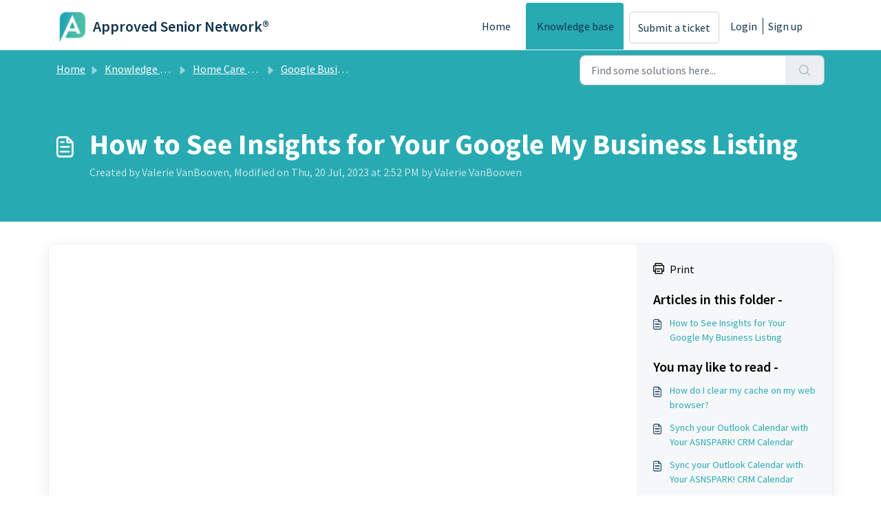

--- FILE ---
content_type: text/html; charset=utf-8
request_url: https://www.loom.com/embed/46465c7b21bf4606a33edaa2d02f7de2?sid=b294a29b-2ac4-45b5-b971-113c2105478e
body_size: 7304
content:
<!doctype html>
<html lang="en">

<head>
  <link rel="preconnect" href="https://cdn.loom.com">
  <link rel="preconnect" href="https://luna.loom.com">
  <meta charset="utf-8" />
<meta name="viewport" content="width=device-width" />
<meta http-equiv="X-UA-Compatible" content="IE=edge,chrome=1">
<title>How to See Insights for Your Google My Business Listing</title>


<link rel="alternate" type="application/json+oembed" href="https://www.loom.com/v1/oembed?url=https%3A%2F%2Fwww.loom.com%2Fshare%2F46465c7b21bf4606a33edaa2d02f7de2&format=json">
<link rel="alternate" type="text/xml+oembed" href="https://www.loom.com/v1/oembed?url=https%3A%2F%2Fwww.loom.com%2Fshare%2F46465c7b21bf4606a33edaa2d02f7de2&format=xml">


<meta name="slack-app-id" content="A9G1TH4S2">

<!-- SEO -->
<meta name="application-name" content="Loom" />
  <meta name="description" content="Hi, in this video, I will show you how to access the insights for your Google My Business listing. I will explain what a Google My Business listing is and the best way to find it. I will guide you through the process of accessing your listing and show you where to find important information such as performance data. Please note that Google My Business has recently made changes to how you view insights, so I will walk you through the updated process. This video aims to provide you with a basic understanding of how to access and interpret the insights for your Google My Business listing. If you have any further questions or need assistance, feel free to reach out to me. Thanks for watching!" />

  <!-- open graph and twitter tags -->
    <meta property="og:site_name" content="Loom">
  <meta property="og:type" content="website">
  <meta property="og:url" content="https://www.loom.com">
  <meta property="og:title" content="How to See Insights for Your Google My Business Listing">
      <meta property="og:description" content="Hi, in this video, I will show you how to access the insights for your Google My Business listing. I will explain what a Google My Business listing is and the best way to find it. I will guide you through the process of accessing your listing and show you where to find important information such as performance data. Please note that Google My Business has recently made changes to how you view insights, so I will walk you through the updated process. This video aims to provide you with a basic understanding of how to access and interpret the insights for your Google My Business listing. If you have any further questions or need assistance, feel free to reach out to me. Thanks for watching!" />
    <meta property="og:image" content="https://cdn.loom.com/assets/img/og/loom-banner.png">
  <meta property="og:image:width" content="1200">
  <meta property="og:image:height" content="600">
  <meta name="twitter:card" content="summary_large_image" />




<!-- Web App Icons -->
<meta name="application-name" content="Loom">
<meta name="mobile-web-app-capable" content="yes">
<meta name="theme-color" content="#ffffff">
<meta name="apple-mobile-web-app-capable" content="yes">
<meta name="apple-mobile-web-app-status-bar-style" content="black-translucent">
<meta name="apple-mobile-web-app-title" content="Loom">
<meta name="msapplication-TileColor" content="#b91d47">
<meta name="msapplication-TileImage" content="https://cdn.loom.com/assets/favicons-loom/mstile-150x150.png">

<link rel="icon" href="https://cdn.loom.com/assets/favicons-loom/favicon.ico" sizes="any">
<link rel="icon" href="https://cdn.loom.com/assets/favicons-loom/favicon.svg" type="image/svg+xml">
<link rel="icon" type="image/png" sizes="32x32" href="https://cdn.loom.com/assets/favicons-loom/favicon-32x32.png">
<link rel="icon" type="image/png" sizes="192x192" href="https://cdn.loom.com/assets/favicons-loom/android-chrome-192x192.png">
<link rel="apple-touch-icon" sizes="180x180" href="https://cdn.loom.com/assets/favicons-loom/apple-touch-icon-180x180.png">
<link rel="mask-icon" color="#625df5" href="https://cdn.loom.com/assets/favicons-loom/safari-pinned-tab.svg">


  <link rel="stylesheet" href="https://cdn.loom.com/assets/css/vendor-1-32db3697d42df0bd.css" />

  <link rel="stylesheet" href="https://cdn.loom.com/assets/css/vendor-2-32db3697d42df0bd.css" />

  <link rel="stylesheet" href="https://cdn.loom.com/assets/css/vendor-3-32db3697d42df0bd.css" />

  <link rel="stylesheet" href="https://cdn.loom.com/assets/css/vendor-4-32db3697d42df0bd.css" />

  <link rel="stylesheet" href="https://cdn.loom.com/assets/css/vendor-5-32db3697d42df0bd.css" />

  <link rel="stylesheet" href="https://cdn.loom.com/assets/css/vendor-42-12a32d2784dde8ef.css" />

  <link rel="stylesheet" href="https://cdn.loom.com/assets/css/embed-video-ba196861cc0db3c8.css" />


<script nonce="cqdr60XTCYXDMVIdZ9I0QbNjr38o0kIGY6bT6I+UV+GU42Ne">
  window._LOOM_ = "%7O%22NGYNFFVNA_SRNGHER_TNGRF_NCV_XRL%22%3N%229ro5168p-32r7-4nsp-n17q-pp4oppnr60np%22%2P%22OVYYVAT_ERPNCGPUN_FVGR_XRL%22%3N%226Yq-a7bHNNNNNWKXybyTXC7sCMus-WzaKnlg9CA5%22%2P%22PUEBZR_RKGRAFVBA_VQ%22%3N%22yvrpoqqzxvvvuarqbozyzvyyubqwxqzo%22%2P%22PYVRAG_YBT_YRIRYF%22%3N%22sngny%2Preebe%2Pjnea%2Pvasb%22%2P%22PYBHQSEBAG_HEV%22%3N%22pqa.ybbz.pbz%22%2P%22NIFREIRE_PYBHQSEBAG_HEV%22%3N%22yhan.ybbz.pbz%22%2P%22RYRIVB_NPPBHAG_VQ%22%3N%225p7qp041087r9%22%2P%22TBBTYR_NCV_PYVRAG_VQ%22%3N%22443240113960-6zw529e3e24tcc4p9h57a9aqet01v911.nccf.tbbtyrhfrepbagrag.pbz%22%2P%22YBBZ_QRFXGBC_CEBGBPBY%22%3N%22ybbzQrfxgbc%3N%2S%2S%22%2P%22ZHK_RAI_XRL%22%3N%229ntt7cyq771c850zs45zfatc3%22%2P%22CHFU_FREIRE_CHOYVP_XRL%22%3N%22OSMAlOrBig4yrVK8OhRu7u2-7lFWCL2bSfWdV5HyfTxa57ZKc924pqoufgdF69Uz-IYo1wXEEm4LnRu7qTeFKFZ%22%2P%22FGEVCR_CHOYVP_XRL%22%3N%22cx_yvir_ZT87GpsZRyPHEEBsexfSFZ8k%22%2P%22QNGNQBT_EHZ_NCCYVPNGVBA_VQ%22%3N%227ns92855-r997-4q9o-nn41-839r1p64r6s3%22%2P%22QNGNQBT_EHZ_PYVRAG_GBXRA%22%3N%22choo1955571qp736r541o72313p6942242s%22%2P%22QNGNQBT_EHZ_RANOYR%22%3N%22gehr%22%2P%22QNGNQBT_EHZ_FREIVPR%22%3N%22ybbz-cebq%22%2P%22QNGNQBT_EHZ_FRFFVBA_FNZCYR_ENGR%22%3N%2215%22%2P%22QNGNQBT_EHZ_FRFFVBA_ERCYNL_FNZCYR_ENGR%22%3N%2215%22%2P%22QNGNQBT_YBT_PYVRAG_GBXRA%22%3N%22cho6n5r653719oonqp7o8q28o628o09oq41%22%2P%22QNGNQBT_YBT_RANOYR%22%3N%22gehr%22%2P%22QNGNQBT_YBT_FNZCYR_ENGR%22%3N%2210%22%2P%22QNGNQBT_YBT_FREIVPR%22%3N%22jroncc%22%2P%22YBBZ_FQX_NCV_XRL%22%3N%22677no500-qo70-4087-91ns-6rsqo06sss68%22%2P%22CNPXNTRF_PYBHQSEBAG_HEV%22%3N%22cnpxntrf.ybbz.pbz%22%2P%22FRAGEL_ERCYNLF_BA_REEBE_FNZCYR_ENGR%22%3N%220.001%22%2P%22SO_NCC_VQ%22%3N%221591221991190878%22%2P%22NQZVA_UHO_HEV%22%3N%22nqzva.ngynffvna.pbz%22%2P%22NABA_PBBXVR_QBZNVA%22%3N%22ybbz.pbz%22%2P%22NGYNFFVNA_PYBHQ_BCRENGVBANY_HEV%22%3N%22uggcf%3N%2S%2Spybhq-bcrengvbany.cebq.ngy-cnnf.arg%2Spybhq-cebivfvbare%2Sgranag-qnfuobneq%22%2P%22NGYNFFVNA_TBIREANGBE_HEV%22%3N%22uggcf%3N%2S%2Stbireangbe-hv.cebq-rnfg.sebagraq.choyvp.ngy-cnnf.arg%22%2P%22NGYNFFVNA_BVQP_VAVGVNGVBA_EBHGR%22%3N%22uggcf%3N%2S%2Svq.ngynffvna.pbz%22%2P%22NGYNFFVNA_CEBSVYR_ZNANTRZRAG_HEV%22%3N%22uggcf%3N%2S%2Svq.ngynffvna.pbz%2Sznantr-cebsvyr%2Scebsvyr-naq-ivfvovyvgl%22%2P%22NGYNFFVNA_FABBCE_HEV%22%3N%22uggcf%3N%2S%2Sfabbce.cebq.ngy-cnnf.arg%2Spf%22%2P%22YBBZ_ONER_HEV%22%3N%22ybbz.pbz%22%2P%22YBBZ_ERPBEQ_JF_HEV%22%3N%22erpbeq.ybbz.pbz%22%2P%22YBBZ_FFE_HFRE_FUNQBJ_GRFG_RANOYR%22%3N%22gehr%22%2P%22YBBZ_FFE_HFRE_FUNQBJ_GRFG_VTABER_CNGUF%22%3N%22%5O%5Q%22%2P%22YBBZ_HEV%22%3N%22jjj.ybbz.pbz%22%2P%22YBBZ_IREFVBA%22%3N%224o45725%22%2P%22YBBZ_IREFVBA_AHZREVP%22%3N67087%2P%22ABQR_RAI%22%3N%22cebqhpgvba%22%7Q";



  window.__APOLLO_STATE__ = {"ROOT_QUERY":{"__typename":"Query","getCurrentUser":{"__typename":"UserNotLoggedIn"},"getVideo({\"id\":\"46465c7b21bf4606a33edaa2d02f7de2\",\"password\":null})":{"__ref":"RegularUserVideo:46465c7b21bf4606a33edaa2d02f7de2"},"getFeatureFlags":{"__typename":"FeatureFlags","featureFlags":{"avserver-segment-splitting":false,"avserver-v5-segment-splitting":false}},"fetchVideoTranscript({\"captionsLanguageSelection\":null,\"password\":null,\"videoId\":\"46465c7b21bf4606a33edaa2d02f7de2\"})":{"__ref":"VideoTranscriptDetails:193978658"}},"Avatar:{\"thumb\":\"avatars/2301079_06cb608680d4bf5a89be0ffc00d14327_192.jpg\"}":{"__typename":"Avatar","name":"06cb608680d4bf5a89be0ffc00d14327","large":"avatars/2301079_06cb608680d4bf5a89be0ffc00d14327_1024.jpg","thumb":"avatars/2301079_06cb608680d4bf5a89be0ffc00d14327_192.jpg","iosLarge":"avatars/2301079_06cb608680d4bf5a89be0ffc00d14327_1024.jpg","iosThumb":"avatars/2301079_06cb608680d4bf5a89be0ffc00d14327_192.jpg","isAtlassianMastered":null},"RegularUser:2301079":{"__typename":"RegularUser","id":"2301079","first_name":"Valerie","display_name":"Valerie VanBooven RN BSN","avatars":[{"__ref":"Avatar:{\"thumb\":\"avatars/2301079_06cb608680d4bf5a89be0ffc00d14327_192.jpg\"}"}],"status":"verified","profile":null},"RegularUserVideo:46465c7b21bf4606a33edaa2d02f7de2":{"__typename":"RegularUserVideo","id":"46465c7b21bf4606a33edaa2d02f7de2","defaultThumbnails":{"__typename":"VideoDefaultThumbnailsSources","default":"sessions/thumbnails/46465c7b21bf4606a33edaa2d02f7de2-00001.jpg","static":"sessions/thumbnails/46465c7b21bf4606a33edaa2d02f7de2-00001.jpg"},"signedThumbnails":{"__typename":"VideoThumbnailsSources","animatedPreview":null,"default":"sessions/thumbnails/46465c7b21bf4606a33edaa2d02f7de2-00001.jpg","default4X3":"sessions/thumbnails/46465c7b21bf4606a33edaa2d02f7de2-4x3.jpg","defaultPlay":"sessions/thumbnails/46465c7b21bf4606a33edaa2d02f7de2-with-play.jpg","ogFull":null,"full":null,"fullPlay":null,"defaultGif":null,"defaultGifPlay":null},"nullableRawCdnUrl({\"acceptableMimes\":[\"DASH\"],\"password\":null})":{"__typename":"CloudfrontSignedUrlPayload","url":"https://cdn.loom.com/sessions/raw/46465c7b21bf4606a33edaa2d02f7de2-manifest.mpd?Policy=[base64]&Key-Pair-Id=KQOSYIR44AIC0&Signature=ZC4P-Gczpl0pqdJpM4Ui%7EMq3IpdMzzmk33MOLYCWSCwFk2l9iSVXMhAXS3mzPlScgPOKPcGgc7hUAMaIM5-NXahur3y0%7EisxUb7UlC8dwFvF%7EKKDl0NLp67cvPnEY3%7ErFa8td7%7EbRYC0d3PSdUbEWs3qFPj6oho9okVPWq0f%7Ea6dtxlOhInL2I9a0UClRDZcl8vPI02nfwvy4ZK%7EtYPP9l5vrSjNiPgcZIFxt5S9VLqbzEXjmwTL6oZ410ziTsnwP%7EQkWxVKjBA4rqzED8KDydnhhSE4SaW0IqYSR52xfGW9sQ2N5FSwnCZM-lvGdV9AQ8YBZeXP%7E3kgl4xfyMkXZA__","credentials":{"__typename":"CloudfrontSignedCredentialsPayload","Policy":"[base64]","Signature":"FLK3sWcfuYYiFw4Ue~RBo9svRMRJHvB61pp8gV5GZdoAlkUWZSwdqAMW9s0Kds6ksdrk5Yjz7iVcKXy2GNYZi5Mpr7i4CGyGgVJMI5hlL29ForxrMyuk-k2ufXhhaMiDGdGPT1nSn~2OhB91uaVGlzl5Nt0KHzneaa8X5uYtJ2x-c-Z6DUoC~9rhb6nkAuLtVFbpbnsATflfw7XoCYv53fSY3VphVdOYXLtOE965zPRe49bN0Ub5ox~Cukfd51wD-ID28uRdeAs0I8lusReY-trnwDU2iVvOHp-A1Cj8VzWd25KbYfHchwQ-MhZYapEg~dBUYqkhUqb1WfkJQjN62w__","KeyPairId":"KQOSYIR44AIC0"}},"nullableRawCdnUrl({\"acceptableMimes\":[\"M3U8\"],\"password\":null})":{"__typename":"CloudfrontSignedUrlPayload","url":"https://luna.loom.com/id/46465c7b21bf4606a33edaa2d02f7de2/rev/824892301c99532e23a35b6cac10ac0b97c4513242f5ea6b3eb011b1f7f162013/resource/hls/playlist.m3u8?Policy=[base64]&Signature=nsxwH95%7EzRpbP%7EqsC3HeMBZxzDuJsl%7E4K8TgljzqsUkSKjTI6ea9A2emLAPiMBJN6uTB8MDKTDtnztzmv5IK7cGX0yrhSgFbs335HMvvpdLMIUj6NBpyx7B2pfK4dsrSLLWu3mzj%7EmNe13F%7EWx-G869omC3R%7EMVl7HFdt-dhFnuI3ni4E4bHwBD77KGHjLjBkXgUKOelYDQEg7sL7JDgLcTFUaegifuBaF9JrkLKMMG1fD9gAjvOjdj1PQJrrdmzBlcc96NiiOiN6Ljl7aG7SXTG3wLhhLjEy-NZfu8qAMNFdTWA92kO05xKQScz3I-QZqc23Bv3KsOhmq1RvNZq0A__&Key-Pair-Id=APKAJQIC5BGSW7XXK7FQ","credentials":{"__typename":"CloudfrontSignedCredentialsPayload","Policy":"[base64]","Signature":"nsxwH95~zRpbP~qsC3HeMBZxzDuJsl~4K8TgljzqsUkSKjTI6ea9A2emLAPiMBJN6uTB8MDKTDtnztzmv5IK7cGX0yrhSgFbs335HMvvpdLMIUj6NBpyx7B2pfK4dsrSLLWu3mzj~mNe13F~Wx-G869omC3R~MVl7HFdt-dhFnuI3ni4E4bHwBD77KGHjLjBkXgUKOelYDQEg7sL7JDgLcTFUaegifuBaF9JrkLKMMG1fD9gAjvOjdj1PQJrrdmzBlcc96NiiOiN6Ljl7aG7SXTG3wLhhLjEy-NZfu8qAMNFdTWA92kO05xKQScz3I-QZqc23Bv3KsOhmq1RvNZq0A__","KeyPairId":"APKAJQIC5BGSW7XXK7FQ"}},"active_video_transcript_id":"193978658","archived":false,"chapters":"00:00 Introduction\n00:31 Accessing Your Google My Business Listing\n01:02 Viewing Performance Insights\n01:54 Analyzing Profile Views\n02:23 Search Results and Branding\n02:47 Summary and Conclusion","comments_enabled":true,"comments_email_enabled":true,"complete":true,"createdAt":"2023-07-20T19:43:38.937Z","cta":{"__typename":"CTA","enabled":false,"url":null,"text":null,"mods":null,"is_auto":null,"approved_at":null},"currentUserCanEdit":false,"current_user_is_owner":false,"description":"Hi, in this video, I will show you how to access the insights for your Google My Business listing. I will explain what a Google My Business listing is and the best way to find it. I will guide you through the process of accessing your listing and show you where to find important information such as performance data. Please note that Google My Business has recently made changes to how you view insights, so I will walk you through the updated process. This video aims to provide you with a basic understanding of how to access and interpret the insights for your Google My Business listing. If you have any further questions or need assistance, feel free to reach out to me. Thanks for watching!","download_enabled":true,"downloadable":true,"downloadableBy":"anyone","email_gate_video_type":"NONE","stylizedCaptions":false,"viewerCaptionsOn":false,"folder_id":"cc9f22e32f13419790934bad14170376","folder":null,"hasBackground":false,"hasOverlay":false,"isCommunityLoom":false,"isOnWatchLaterList":false,"isParentOfPersonalizedCopies":false,"personalizationType":null,"isMeetingRecording":false,"calendarMeetingGuid":null,"is_protected":false,"isTeamShared":false,"loom_branded_player":false,"name":"How to See Insights for Your Google My Business Listing","needs_password":false,"organization_idv2":"912814","organization":null,"owner_id":2301079,"owner":{"__ref":"RegularUser:2301079"},"privacy":"public","processing_information":{"__typename":"ProcessingInformation","instant_editing_enabled":true,"noise_cancellation_type":false,"replacements":null,"trim_id":null,"trim_ranges":[],"videoUploadMessage":null,"videoUploadValid":null,"trim_progress":null,"split_segment_ttl":null},"record_reply_enabled":true,"s3_id":"46465c7b21bf4606a33edaa2d02f7de2","salesforce_engagement_tracking":false,"show_analytics_to_viewer":true,"show_transcript_to_viewer":true,"spaces":null,"suggested_playback_rate":"none","use_emojis":false,"use_gif":false,"video_properties":{"__typename":"VideoProperties","avgBitRate":null,"client":null,"camera_enabled":null,"client_version":null,"countdown":null,"duration":186,"durationMs":186232,"externalUpload":null,"format":"dash","height":720,"ingestion_type":null,"liveRewindTrimmedSections":null,"mediaMetadataRotation":null,"microphone_enabled":true,"os":null,"os_version":null,"recordingClient":"extension","recording_type":"screen_cam","recording_version":"v5","screen_type":"desktop","sdkPartnerIdv2":null,"tab_audio":null,"trim_duration":null,"width":1280},"playable_duration":186.232,"signedDefaultThumbnails":{"__typename":"VideoDefaultThumbnailsSources","default":"sessions/thumbnails/46465c7b21bf4606a33edaa2d02f7de2-00001.jpg","static":"sessions/thumbnails/46465c7b21bf4606a33edaa2d02f7de2-00001.jpg"},"source_duration":186.232,"thumbnails":{"__typename":"VideoThumbnailsSources","default":"sessions/thumbnails/46465c7b21bf4606a33edaa2d02f7de2-00001.jpg","default4X3":"sessions/thumbnails/46465c7b21bf4606a33edaa2d02f7de2-4x3.jpg","defaultPlay":"sessions/thumbnails/46465c7b21bf4606a33edaa2d02f7de2-with-play.jpg","ogFull":null,"full":null,"fullPlay":null,"defaultGif":null,"defaultGifPlay":null,"animatedPreview":null},"viewerNeedsPermission":false,"viewers_can_weave":true,"views":{"__typename":"RegularUserVideoViewCounts","total":5,"distinct":5,"named":null},"visibility":"owner","waveform_generation":"success","white_label_player":false},"VideoTranscriptDetails:193978658":{"__typename":"VideoTranscriptDetails","idv2":"193978658","video_id":"46465c7b21bf4606a33edaa2d02f7de2","s3_id":"46465c7b21bf4606a33edaa2d02f7de2","version":2,"transcript_url":"mediametadata/transcription/46465c7b21bf4606a33edaa2d02f7de2-2.json","captions_url":"mediametadata/captions/46465c7b21bf4606a33edaa2d02f7de2-2.vtt","processing_service":"instant_whisper","transcription_status":"success","processing_start_time":"2023-07-20T19:43:39.009Z","processing_end_time":"2023-07-20T19:46:50.875Z","createdAt":"2023-07-20T19:43:39.007Z","updatedAt":"2023-07-20T19:46:50.874Z","source_url":"https://cdn.loom.com/mediametadata/transcription/46465c7b21bf4606a33edaa2d02f7de2-2.json?Policy=[base64]&Key-Pair-Id=APKAJQIC5BGSW7XXK7FQ&Signature=loCPnja0x5R1fJeG5yA2XeOmazqU%7EVwI1kt5KlfQDtaujiFjFt4VXjOr94x0VFfxtpOfGNr8n-ktDu1-uEPI9JfqKMrA51KoHxcMxcIBX%7E5LSi1BdUTMPIujLKUGnd3P-QfX1njmo46CC9M4BlKX16zdAt5Pa6ovo1P9319nyCxRfS4dCx2GpfF0eRl6lrA%7E1ChM2HOi-N3UrVs62f1ChFpVbXnoAZcvIlFWLFtBtj5XaBluc2tTo4QAhA%7ERM8%7EnQpg5SQSCxtZBkVgY6Mn7YEHxlH3aAABJk%7EBFtBQhIt9Bq3ZkJ1K1X9Ru9TNzN0lWp1uJriCU8ChxKnHL80eOhQ__","captions_source_url":"https://cdn.loom.com/mediametadata/captions/46465c7b21bf4606a33edaa2d02f7de2-2.vtt?Policy=[base64]&Key-Pair-Id=APKAJQIC5BGSW7XXK7FQ&Signature=fVnWwbakD1%7EUb7%7EzArjqwvmOYoC4ILx1BhjDhaPlQjxoUq0LaJciYXGnsydwYFGYve2nXIhoHcsCBGaWlNCzFM6pSb1R2H-GfF8WVctDyoTAoOrE3MsU-tWGegzG6-MNU-UMPx9uC%7EcWS6pYIjo7dsp6mfCBKa9mrf68CgMY%7EUMDtR03%7Eryljq6MPZ-zrp9O1pV2v0%7EZuVgmpC3PmA0mdIqzHf8AvH9MCgtepRMA-OwIOUA1%7Efx3BbJXByOc418hAoatNDD0S9%7Ep95eC8O7JY%7E9hkIzVwW5ndSxyB3GtgzTuv9eGpQNigEfRNZXahazA4P-W16DhesSQ-JqvOcrtmw__","captionsTranslatedLanguage":null,"captionsInOriginalLanguage":true,"captionsTranslationInProgress":false,"captionTranslationErrorFallback":true,"filler_words":{"ranges":[[37.739,37.739],[78.5,78.559],[138.04,138.04]],"numFillerWordsInVideoVersion":3},"language":null}};

</script>


<link
  rel="stylesheet"
  href="https://ds-cdn.prod-east.frontend.public.atl-paas.net/assets/font-rules/v5/atlassian-fonts.css"
  as="style"
/>

<link rel="preconnect" href="https://ds-cdn.prod-east.frontend.public.atl-paas.net" />
<link
  rel="preload"
  href="https://ds-cdn.prod-east.frontend.public.atl-paas.net/assets/fonts/atlassian-sans/v3/AtlassianSans-latin.woff2"
  as="font"
  type="font/woff2"
  crossorigin
/>
<link
  rel="preload stylesheet"
  href="https://ds-cdn.prod-east.frontend.public.atl-paas.net/assets/font-rules/v5/atlassian-fonts.css"
  as="style"
/>


  <meta name="robots" content="noindex">
  <!--    NOTE: Please do not remove the script tag below! -->
  <!--    It is essential for making embeds function inside of Atlassian products -->
  <!--    We pull the AAID from the window.aaid object to set the x-atlassian-auth-aaid header-->
  <script nonce="cqdr60XTCYXDMVIdZ9I0QbNjr38o0kIGY6bT6I+UV+GU42Ne">
    
  </script>
</head>

<body>
  <main id="container">
  </main>

  
  <script nonce="cqdr60XTCYXDMVIdZ9I0QbNjr38o0kIGY6bT6I+UV+GU42Ne" src="https://cdn.loom.com/assets/js/0runtime-e7d071c680393e88.js"></script>
  
  <script nonce="cqdr60XTCYXDMVIdZ9I0QbNjr38o0kIGY6bT6I+UV+GU42Ne" src="https://cdn.loom.com/assets/js/vendor-0-f07d8bffb5e5fac6.js"></script>
  
  <script nonce="cqdr60XTCYXDMVIdZ9I0QbNjr38o0kIGY6bT6I+UV+GU42Ne" src="https://cdn.loom.com/assets/js/vendor-1-4e97e6f8e619d39f.js"></script>
  
  <script nonce="cqdr60XTCYXDMVIdZ9I0QbNjr38o0kIGY6bT6I+UV+GU42Ne" src="https://cdn.loom.com/assets/js/vendor-2-fd0f5276d96baf51.js"></script>
  
  <script nonce="cqdr60XTCYXDMVIdZ9I0QbNjr38o0kIGY6bT6I+UV+GU42Ne" src="https://cdn.loom.com/assets/js/vendor-3-1d0b6325fc6399f6.js"></script>
  
  <script nonce="cqdr60XTCYXDMVIdZ9I0QbNjr38o0kIGY6bT6I+UV+GU42Ne" src="https://cdn.loom.com/assets/js/vendor-4-2cfc83f660050157.js"></script>
  
  <script nonce="cqdr60XTCYXDMVIdZ9I0QbNjr38o0kIGY6bT6I+UV+GU42Ne" src="https://cdn.loom.com/assets/js/vendor-5-1c41cc3b17ecfaa3.js"></script>
  
  <script nonce="cqdr60XTCYXDMVIdZ9I0QbNjr38o0kIGY6bT6I+UV+GU42Ne" src="https://cdn.loom.com/assets/js/vendor-6-fffa2a070a5c97a4.js"></script>
  
  <script nonce="cqdr60XTCYXDMVIdZ9I0QbNjr38o0kIGY6bT6I+UV+GU42Ne" src="https://cdn.loom.com/assets/js/vendor-7-825a4c829cb26ab8.js"></script>
  
  <script nonce="cqdr60XTCYXDMVIdZ9I0QbNjr38o0kIGY6bT6I+UV+GU42Ne" src="https://cdn.loom.com/assets/js/vendor-8-c0a30566894eada5.js"></script>
  
  <script nonce="cqdr60XTCYXDMVIdZ9I0QbNjr38o0kIGY6bT6I+UV+GU42Ne" src="https://cdn.loom.com/assets/js/vendor-9-928628bd02fe2315.js"></script>
  
  <script nonce="cqdr60XTCYXDMVIdZ9I0QbNjr38o0kIGY6bT6I+UV+GU42Ne" src="https://cdn.loom.com/assets/js/vendor-10-e44dd0e2fca5d160.js"></script>
  
  <script nonce="cqdr60XTCYXDMVIdZ9I0QbNjr38o0kIGY6bT6I+UV+GU42Ne" src="https://cdn.loom.com/assets/js/vendor-11-843366115d5aceaf.js"></script>
  
  <script nonce="cqdr60XTCYXDMVIdZ9I0QbNjr38o0kIGY6bT6I+UV+GU42Ne" src="https://cdn.loom.com/assets/js/vendor-12-5370cc983fcf596f.js"></script>
  
  <script nonce="cqdr60XTCYXDMVIdZ9I0QbNjr38o0kIGY6bT6I+UV+GU42Ne" src="https://cdn.loom.com/assets/js/vendor-13-3d04408cd216c5da.js"></script>
  
  <script nonce="cqdr60XTCYXDMVIdZ9I0QbNjr38o0kIGY6bT6I+UV+GU42Ne" src="https://cdn.loom.com/assets/js/vendor-14-9d881ec9d1c9e136.js"></script>
  
  <script nonce="cqdr60XTCYXDMVIdZ9I0QbNjr38o0kIGY6bT6I+UV+GU42Ne" src="https://cdn.loom.com/assets/js/vendor-15-b9034afda665315c.js"></script>
  
  <script nonce="cqdr60XTCYXDMVIdZ9I0QbNjr38o0kIGY6bT6I+UV+GU42Ne" src="https://cdn.loom.com/assets/js/vendor-16-1ce7173f4056167c.js"></script>
  
  <script nonce="cqdr60XTCYXDMVIdZ9I0QbNjr38o0kIGY6bT6I+UV+GU42Ne" src="https://cdn.loom.com/assets/js/vendor-17-231edaa578fbb001.js"></script>
  
  <script nonce="cqdr60XTCYXDMVIdZ9I0QbNjr38o0kIGY6bT6I+UV+GU42Ne" src="https://cdn.loom.com/assets/js/vendor-18-1b7ff83a562f6bc7.js"></script>
  
  <script nonce="cqdr60XTCYXDMVIdZ9I0QbNjr38o0kIGY6bT6I+UV+GU42Ne" src="https://cdn.loom.com/assets/js/vendor-19-b17221ac6659dec7.js"></script>
  
  <script nonce="cqdr60XTCYXDMVIdZ9I0QbNjr38o0kIGY6bT6I+UV+GU42Ne" src="https://cdn.loom.com/assets/js/vendor-20-6a5433354be2298f.js"></script>
  
  <script nonce="cqdr60XTCYXDMVIdZ9I0QbNjr38o0kIGY6bT6I+UV+GU42Ne" src="https://cdn.loom.com/assets/js/vendor-21-e8770920f8ee4153.js"></script>
  
  <script nonce="cqdr60XTCYXDMVIdZ9I0QbNjr38o0kIGY6bT6I+UV+GU42Ne" src="https://cdn.loom.com/assets/js/vendor-9264a70b-ab3c8a5eb22c5182.js"></script>
  
  <script nonce="cqdr60XTCYXDMVIdZ9I0QbNjr38o0kIGY6bT6I+UV+GU42Ne" src="https://cdn.loom.com/assets/js/vendor-619f19a7-cbf78a17d08203ec.js"></script>
  
  <script nonce="cqdr60XTCYXDMVIdZ9I0QbNjr38o0kIGY6bT6I+UV+GU42Ne" src="https://cdn.loom.com/assets/js/vendor-24-d1058d0ded609351.js"></script>
  
  <script nonce="cqdr60XTCYXDMVIdZ9I0QbNjr38o0kIGY6bT6I+UV+GU42Ne" src="https://cdn.loom.com/assets/js/vendor-25-09790a1c40814dc8.js"></script>
  
  <script nonce="cqdr60XTCYXDMVIdZ9I0QbNjr38o0kIGY6bT6I+UV+GU42Ne" src="https://cdn.loom.com/assets/js/vendor-26-edb11f494db82b44.js"></script>
  
  <script nonce="cqdr60XTCYXDMVIdZ9I0QbNjr38o0kIGY6bT6I+UV+GU42Ne" src="https://cdn.loom.com/assets/js/vendor-27-523dcdc88e4cae5f.js"></script>
  
  <script nonce="cqdr60XTCYXDMVIdZ9I0QbNjr38o0kIGY6bT6I+UV+GU42Ne" src="https://cdn.loom.com/assets/js/vendor-28-ad49c272d448f4cd.js"></script>
  
  <script nonce="cqdr60XTCYXDMVIdZ9I0QbNjr38o0kIGY6bT6I+UV+GU42Ne" src="https://cdn.loom.com/assets/js/vendor-29-1412c6225231ed07.js"></script>
  
  <script nonce="cqdr60XTCYXDMVIdZ9I0QbNjr38o0kIGY6bT6I+UV+GU42Ne" src="https://cdn.loom.com/assets/js/vendor-30-19e12e5e5a9e1ecf.js"></script>
  
  <script nonce="cqdr60XTCYXDMVIdZ9I0QbNjr38o0kIGY6bT6I+UV+GU42Ne" src="https://cdn.loom.com/assets/js/vendor-31-3d1394bf6e10dfb8.js"></script>
  
  <script nonce="cqdr60XTCYXDMVIdZ9I0QbNjr38o0kIGY6bT6I+UV+GU42Ne" src="https://cdn.loom.com/assets/js/vendor-32-ddc6b3e6b6728b78.js"></script>
  
  <script nonce="cqdr60XTCYXDMVIdZ9I0QbNjr38o0kIGY6bT6I+UV+GU42Ne" src="https://cdn.loom.com/assets/js/vendor-33-71d571dfd956b6b5.js"></script>
  
  <script nonce="cqdr60XTCYXDMVIdZ9I0QbNjr38o0kIGY6bT6I+UV+GU42Ne" src="https://cdn.loom.com/assets/js/vendor-34-2d3b57597093e5c9.js"></script>
  
  <script nonce="cqdr60XTCYXDMVIdZ9I0QbNjr38o0kIGY6bT6I+UV+GU42Ne" src="https://cdn.loom.com/assets/js/vendor-35-db6bedd55aaa728d.js"></script>
  
  <script nonce="cqdr60XTCYXDMVIdZ9I0QbNjr38o0kIGY6bT6I+UV+GU42Ne" src="https://cdn.loom.com/assets/js/vendor-36-71f3444e0e1c829b.js"></script>
  
  <script nonce="cqdr60XTCYXDMVIdZ9I0QbNjr38o0kIGY6bT6I+UV+GU42Ne" src="https://cdn.loom.com/assets/js/vendor-37-cbbf8a3614ab1a5d.js"></script>
  
  <script nonce="cqdr60XTCYXDMVIdZ9I0QbNjr38o0kIGY6bT6I+UV+GU42Ne" src="https://cdn.loom.com/assets/js/vendor-38-51f3cdbe7ce102a5.js"></script>
  
  <script nonce="cqdr60XTCYXDMVIdZ9I0QbNjr38o0kIGY6bT6I+UV+GU42Ne" src="https://cdn.loom.com/assets/js/vendor-39-7e13bdc20c027b1f.js"></script>
  
  <script nonce="cqdr60XTCYXDMVIdZ9I0QbNjr38o0kIGY6bT6I+UV+GU42Ne" src="https://cdn.loom.com/assets/js/vendor-40-50bdeddaa02c4924.js"></script>
  
  <script nonce="cqdr60XTCYXDMVIdZ9I0QbNjr38o0kIGY6bT6I+UV+GU42Ne" src="https://cdn.loom.com/assets/js/vendor-41-9ce78019e0b8a5db.js"></script>
  
  <script nonce="cqdr60XTCYXDMVIdZ9I0QbNjr38o0kIGY6bT6I+UV+GU42Ne" src="https://cdn.loom.com/assets/js/vendor-42-a6b3967fe44d5079.js"></script>
  
  <script nonce="cqdr60XTCYXDMVIdZ9I0QbNjr38o0kIGY6bT6I+UV+GU42Ne" src="https://cdn.loom.com/assets/js/vendor-43-5b51e9fe12d77292.js"></script>
  
  <script nonce="cqdr60XTCYXDMVIdZ9I0QbNjr38o0kIGY6bT6I+UV+GU42Ne" src="https://cdn.loom.com/assets/js/embed-video-94fe659a69764682.js"></script>
  
  
  <script nonce="cqdr60XTCYXDMVIdZ9I0QbNjr38o0kIGY6bT6I+UV+GU42Ne"
  
      type="text/javascript"
  >
    !function(){var analytics=window.analytics=window.analytics||[];if(!analytics.initialize)if(analytics.invoked)window.console&&console.error&&console.error("Segment snippet included twice.");else{analytics.invoked=!0;analytics.methods=["trackSubmit","trackClick","trackLink","trackForm","pageview","identify","reset","group","track","ready","alias","debug","page","once","off","on","addSourceMiddleware","addIntegrationMiddleware","setAnonymousId","addDestinationMiddleware"];analytics.factory=function(e){return function(){var t=Array.prototype.slice.call(arguments);t.unshift(e);analytics.push(t);return analytics}};for(var e=0;e<analytics.methods.length;e++){var key=analytics.methods[e];analytics[key]=analytics.factory(key)}analytics.load=function(key,e){var t=document.createElement("script");t.type="text/javascript";t.async=!0;t.src="https://evs.sgmt.loom.com/yhPeelcEJD/eejxbDiFfK.min.js";var n=document.getElementsByTagName("script")[0];n.parentNode.insertBefore(t,n);analytics._loadOptions=e};analytics.SNIPPET_VERSION="4.13.1";
  analytics.load("rggRFsCK29LOKVGyTLpt9xoXVhNNXaP6", { "integrations": {"Google Analytics":true,"Intercom":false} });

  
  }}();
</script>

  
</body>

</html>


--- FILE ---
content_type: text/html; charset=utf-8
request_url: https://support.approvedseniornetwork.com/support/recaptcha
body_size: 677
content:


<!DOCTYPE html>
<html lang="en">

<head>
  <meta http-equiv="Content-Type" content="text/html; charset=utf-8"/>
</head>

<body>
  <div id="recaptcha"></div>

    <script src='https://www.recaptcha.net/recaptcha/enterprise.js' 
     nonce="t9Bssy8+xNAQnPt/2ls52A=="></script>
  <script type="text/javascript" id="executable-script" 
   nonce="t9Bssy8+xNAQnPt/2ls52A==">
    var parentPort = null;

    // get port from parent
    window.addEventListener('message', initPort);

    function initPort(e) {
      if (e.origin === window.location.origin) { // to prevent messages from google captcha
        if(!parentPort) {
          // null: During rerender in iOS - Chrome browser, we could see another "chromium" onmessage handler overriding our parent port and setting it as null. This condition avoids overriding.
          // undefined: CryptoPro Extension for CAdES Browser Plug-in is sending a message before the Recaptcha frame thereby setting the parent port to undefined FD-95435
          parentPort = e.ports[0]
        }
      }
    }

    window.onload = function () {
      // get site key
      var $element = document.getElementById('recaptcha')
      var sitekey = window.location.hash.replace('#', '')

      // render captcha
        grecaptcha.enterprise.render($element, {
          'sitekey': sitekey,
          'callback': function (response) {
            parentPort.postMessage({
              type: 'token',
              token: response
            })
          },
          'expired-callback': function () {
            createObsever()
          },
          'error-callback': function () {
            parentPort.postMessage({
              type: 'minimize',
            })
            createObsever()
          },
          'theme': 'light'
        })

      // observer to resize the iframe
      function createObserver() {
        if ("MutationObserver" in window) {
          function addObserver() {
            window.setTimeout(function () {
              var $bubbleParent = document.getElementById("executable-script");
              var $captchaBubble = $bubbleParent.nextElementSibling
              if (!$captchaBubble) { // recurse till we get the bubble element
                addObserver()
                return true
              }

              var observerCallback = function () {
                if ($captchaBubble.style.visibility === "visible") {
                  parentPort.postMessage({
                    type: 'expand',
                    recaptchaFixEnabled: true
                  })
                } else if ($captchaBubble.style.visibility === "hidden") {
                  parentPort.postMessage({
                    type: 'minimize'
                  })
                }
              }

              var observer = new MutationObserver(observerCallback);
              observer.observe($captchaBubble, {
                attributes: true
              });

            }, 300)
          }

          addObserver()
        }
      }

      createObserver()
    }
  </script>
</body>

</html>


--- FILE ---
content_type: text/javascript
request_url: https://cdn.loom.com/assets/js/vendor-1-4e97e6f8e619d39f.js
body_size: 41483
content:
try{let t="undefined"!=typeof window?window:"undefined"!=typeof global?global:"undefined"!=typeof globalThis?globalThis:"undefined"!=typeof self?self:{},e=(new t.Error).stack;e&&(t._sentryDebugIds=t._sentryDebugIds||{},t._sentryDebugIds[e]="8da779c1-7276-4a4c-8b1a-7f56edd53c78",t._sentryDebugIdIdentifier="sentry-dbid-8da779c1-7276-4a4c-8b1a-7f56edd53c78")}catch(t){}("undefined"!=typeof window?window:"undefined"!=typeof global?global:"undefined"!=typeof globalThis?globalThis:"undefined"!=typeof self?self:{}).SENTRY_RELEASE={id:"4b45725"};"use strict";(self.webpackChunk_loomhq_web_client=self.webpackChunk_loomhq_web_client||[]).push([["5760"],{80192:function(t,e,n){n.d(e,{jZ:()=>eR});var a,r,o,i,l,u,c,s,d,p=n(11771),f={content:"(layoutColumn | unsupportedBlock){1,3} unsupportedBlock* | unsupportedBlock+",marks:"unsupportedMark unsupportedNodeAttribute",isolating:!0,parseDOM:[{context:"layoutSection//|layoutColumn//",tag:"div[data-layout-section]",skip:!0},{tag:"div[data-layout-section]"}],toDOM:function(){return["div",{"data-layout-section":"true"},0]}},g=function(t){var e=arguments.length>1&&void 0!==arguments[1]&&arguments[1],n=t.getAttribute("data-extension-type"),a=t.getAttribute("data-extension-key");if(!n||!a)return!1;var r={extensionType:n,extensionKey:a,text:t.getAttribute("data-text")||void 0,parameters:JSON.parse(t.getAttribute("data-parameters")||"{}"),localId:t.getAttribute("data-local-id")||void 0};if(!e){var o=t.getAttribute("data-layout");r.layout=o&&["default","wide","full-width"].includes(o)?o:"default"}return r},b={type:"extensionFrame",content:"(paragraph | panel | blockquote | orderedList | bulletList | rule | heading | codeBlock | mediaGroup | mediaSingle | decisionList | taskList | table | extension | bodiedExtension | unsupportedBlock | blockCard | embedCard)+",isolating:!0,marks:"dataConsumer fragment",definingAsContext:!1,definingForContent:!0,selectable:!1,attrs:{},parseDOM:[{context:"extensionFrame//",tag:"div[data-extension-frame]",skip:!0},{tag:"div[data-extension-frame]"}],toDOM:function(){return["div",{"data-extension-frame":"true"},0]}},m={inline:!1,group:"blockRootOnly",content:"extensionFrame+",block:!0,definingAsContext:!0,selectable:!0,attrs:{extensionKey:{default:""},extensionType:{default:""},parameters:{default:null},text:{default:null},layout:{default:"default"},localId:{default:null}},parseDOM:[{context:"multiBodiedExtension//",tag:'[data-node-type="multi-bodied-extension"]',skip:!0},{tag:'[data-node-type="multi-bodied-extension"]',getAttrs:function(t){return g(t)}}],toDOM:function(t){return["div",{"data-node-type":"multi-bodied-extension","data-extension-type":t.attrs.extensionType,"data-extension-key":t.attrs.extensionKey,"data-text":t.attrs.text,"data-parameters":JSON.stringify(t.attrs.parameters),"data-layout":t.attrs.layout,"data-local-id:":t.attrs.localId},0]}},v=n(51034),y=n(95228),h={"#091E4224":"var(--ds-border, #091E4224)","#758195":"var(--ds-border-bold, #758195)","#172B4D":"var(--ds-text, #172B4D)"},k={"#B3D4FF":"var(--ds-background-accent-blue-subtler, #B3D4FF)","#4C9AFF":"var(--ds-icon-accent-blue, #4C9AFF)","#0747A6":"var(--ds-text-accent-blue, #0747A6)","#B3F5FF":"var(--ds-background-accent-teal-subtler, #B3F5FF)","#00B8D9":"var(--ds-icon-accent-teal, #00B8D9)","#008DA6":"var(--ds-text-accent-teal, #008DA6)","#ABF5D1":"var(--ds-background-accent-green-subtler, #ABF5D1)","#36B37E":"var(--ds-icon-accent-green, #36B37E)","#006644":"var(--ds-text-accent-green, #006644)","#FFF0B3":"var(--ds-background-accent-yellow-subtler, #FFF0B3)","#FFC400":"var(--ds-background-accent-orange-subtle, #FFC400)","#FF991F":"var(--ds-icon-accent-orange, #FF991F)","#FFBDAD":"var(--ds-background-accent-red-subtler, #FFBDAD)","#FF5630":"var(--ds-icon-accent-red, #FF5630)","#BF2600":"var(--ds-text-accent-red, #BF2600)","#EAE6FF":"var(--ds-background-accent-purple-subtler, #EAE6FF)","#6554C0":"var(--ds-icon-accent-purple, #6554C0)","#403294":"var(--ds-text-accent-purple, #403294)","#FFFFFF":"var(--ds-text-inverse, #FFFFFF)","#97A0AF":"var(--ds-icon-accent-gray, #97A0AF)","#172B4D":"var(--ds-text, #172B4D)"},O={"#DCDFE4":"var(--ds-background-accent-gray-subtler, #DCDFE4)","#C6EDFB":"var(--ds-background-accent-teal-subtler, #C6EDFB)","#D3F1A7":"var(--ds-background-accent-lime-subtler, #D3F1A7)","#FEDEC8":"var(--ds-background-accent-orange-subtler, #FEDEC8)","#FDD0EC":"var(--ds-background-accent-magenta-subtler, #FDD0EC)","#DFD8FD":"var(--ds-background-accent-purple-subtler, #DFD8FD)"},A={"#DEEBFF":{getValue:function(){return"#DEEBFF"},token:"var(--ds-background-accent-blue-subtlest, #DEEBFF)"},"#B3D4FF":{getValue:function(){return"#B3D4FF"},token:"var(--ds-background-accent-blue-subtler, #B3D4FF)"},"#4C9AFF":{getValue:function(){return"#4C9AFF"},token:"var(--ds-background-accent-blue-subtle, #4C9AFF)"},"#E6FCFF":{getValue:function(){return"#E6FCFF"},token:"var(--ds-background-accent-teal-subtlest, #E6FCFF)"},"#B3F5FF":{getValue:function(){return"#B3F5FF"},token:"var(--ds-background-accent-teal-subtler, #B3F5FF)"},"#79E2F2":{getValue:function(){return"#79E2F2"},token:"var(--ds-background-accent-teal-subtle, #79E2F2)"},"#E3FCEF":{getValue:function(){return"#E3FCEF"},token:"var(--ds-background-accent-green-subtlest, #E3FCEF)"},"#ABF5D1":{getValue:function(){return"#ABF5D1"},token:"var(--ds-background-accent-green-subtler, #ABF5D1)"},"#57D9A3":{getValue:function(){return"#57D9A3"},token:"var(--ds-background-accent-green-subtle, #57D9A3)"},"#FFFAE6":{getValue:function(){return"#FFFAE6"},token:"var(--ds-background-accent-yellow-subtlest, #FFFAE6)"},"#FFF0B3":{getValue:function(){return"#FFF0B3"},token:"var(--ds-background-accent-yellow-subtler, #FFF0B3)"},"#FFC400":{getValue:function(){return"#FFC400"},token:"var(--ds-background-accent-orange-subtle, #FFC400)"},"#FFEBE6":{getValue:function(){return"#FFEBE6"},token:"var(--ds-background-accent-red-subtlest, #FFEBE6)"},"#FFBDAD":{getValue:function(){return"#FFBDAD"},token:"var(--ds-background-accent-red-subtler, #FFBDAD)"},"#FF8F73":{getValue:function(){return"#FF8F73"},token:"var(--ds-background-accent-red-subtle, #FF8F73)"},"#EAE6FF":{getValue:function(){return"#EAE6FF"},token:"var(--ds-background-accent-purple-subtlest, #EAE6FF)"},"#C0B6F2":{getValue:function(){return"#C0B6F2"},token:"var(--ds-background-accent-purple-subtler, #C0B6F2)"},"#998DD9":{getValue:function(){return"#998DD9"},token:"var(--ds-background-accent-purple-subtle, #998DD9)"},"#FFFFFF":{getValue:function(){return"#FFFFFF"},token:"var(--ds-surface, #FFFFFF)"},"#F4F5F7":{getValue:function(){return"#F4F5F7"},token:"var(--ds-background-accent-gray-subtlest, #F4F5F7)"},"#B3BAC5":{getValue:function(){return"#B3BAC5"},token:"var(--ds-background-accent-gray-subtle, #B3BAC5)"}},x=n(99723),D=n.t(x,2),w="#FFBDAD",F="#FFF0B3",E="#FFC400",j="#ABF5D1",C="#B3D4FF",M="#4C9AFF",_="#FFFFFF",I="#F4F5F7",S="#EAE6FF",P="#B3F5FF";function N(t){var e=t.match(/(0?\.?\d{1,3})%?\b/g);if(e&&e.length>=3){var n=e.map(Number),a=(0,y.A)(n,3),r=a[0],o=a[1];return"#"+(a[2]|o<<8|r<<16|16777216).toString(16).slice(1)}return null}function B(t){return/rgba?\(/.test(t)}function L(t){return/^#([A-Fa-f0-9]{3}){1,2}$/.test(t)}var T=!1,q={setStatic:function(t){T=t},generate:function(){return T||"xxxxxxxx-xxxx-4xxx-yxxx-xxxxxxxxxxxx".replace(/[xy]/g,function(t){var e=16*Math.random()|0;return("x"===t?e:3&e|8).toString(16)})}},R=function(t,e,n){return Math.round(Math.min(Math.max(t,e),n))},z=function(t){var e=t.replace(/^#?([a-f\d])([a-f\d])([a-f\d])$/i,function(t,e,n,a){return e+e+n+n+a+a}),n=/^#?([a-f\d]{2})([a-f\d]{2})([a-f\d]{2})$/i.exec(e);return null===n?null:{r:parseInt(n[1],16),g:parseInt(n[2],16),b:parseInt(n[3],16)}},U=function(t){var e=t.r,n=t.g,a=t.b,r=function(t){var e=t.toString(16);return 1===e.length?"0".concat(e):e};return"#".concat(r(e)).concat(r(n)).concat(r(a))},V=function(t){var e=function(t){return t>.04045?Math.pow((t+.055)/1.055,2.4):t/12.92},n=function(t){return t>.008856452?Math.pow(t,.3333333333333333):t/.12841855+.137931034},a=e(t.r/255),r=e(t.g/255),o=e(t.b/255);return{x:n((.4124564*a+.3575761*r+.1804375*o)/.95047),y:n(.2126729*a+.7151522*r+.072175*o),z:n((.0193339*a+.119192*r+.9503041*o)/1.08883)}},K=function(t){var e=t.x,n=t.y;return{l:Math.max(116*n-16,0),a:500*(e-n),b:200*(n-t.z)}},W=function(t){var e=t.l,n=t.a,a=t.b,r=(Math.atan2(a,n)*(180/Math.PI)+360)%360,o=Math.sqrt(Math.pow(n,2)+Math.pow(a,2));return 0===Math.round(1e4*o)&&(r=Number.NaN),{l:e,c:o,h:r}},G=function(t){var e=t.l,n=t.c,a=t.h,r=Number.isNaN(a)?0:a*(Math.PI/180);return{l:e,a:Math.cos(r)*n,b:Math.sin(r)*n}},H=function(t){var e=t.l,n=t.a,a=t.b,r=function(t){return t>.206896552?Math.pow(t,3):.12841855*(t-.137931034)},o=(e+16)/116,i=n/500+o,l=o-a/200;return{x:.95047*r(i),y:r(o),z:1.08883*r(l)}},J=function(t){var e=t.x,n=t.y,a=t.z,r=function(t){return 255*(t<=.00304?12.92*t:1.055*Math.pow(t,1/2.4)-.055)};return{r:R(r(3.2404542*e-1.5371385*n-.4985314*a),0,255),g:R(r(-.969266*e+1.8760108*n+.041556*a),0,255),b:R(r(.0556434*e-.2040259*n+1.0572252*a),0,255)}},Y=function(t){return W(K(V(t)))},$=function(t,e){var n=z(t);if(null===n)return t;var a=Y(n);return a.l=R(e,0,100),U(J(H(G(a))))},Q=function(t){var e=z(t);return null===e?0:Y(e).l},Z=function(t){var e=Q(t);return $(t,Math.abs(100-e)).toUpperCase()};function X(t,e){var n=Object.keys(t);if(Object.getOwnPropertySymbols){var a=Object.getOwnPropertySymbols(t);e&&(a=a.filter(function(e){return Object.getOwnPropertyDescriptor(t,e).enumerable})),n.push.apply(n,a)}return n}function tt(t){for(var e=1;e<arguments.length;e++){var n=null!=arguments[e]?arguments[e]:{};e%2?X(Object(n),!0).forEach(function(e){(0,v.A)(t,e,n[e])}):Object.getOwnPropertyDescriptors?Object.defineProperties(t,Object.getOwnPropertyDescriptors(n)):X(Object(n)).forEach(function(e){Object.defineProperty(t,e,Object.getOwnPropertyDescriptor(n,e))})}return t}var te="pm-table",tn="".concat(te,"-cell-content-wrap"),ta="".concat(te,"-header-content-wrap"),tr=I.toLocaleLowerCase(),to=function(t){var e=arguments.length>1&&void 0!==arguments[1]?arguments[1]:{},n=t.getAttribute("data-colwidth"),a=n&&/^\d+(,\d+)*$/.test(n)?n.split(",").map(function(t){return Number(t)}):null,r=Number(t.getAttribute("colspan")||1),o=t.style.backgroundColor,i=t.getAttribute("data-cell-background"),l=i&&L(i)?i:void 0;if(o.includes("--ds-background-neutral"))o="";else if(o&&B(o)){var u=N(o);null!==u&&(o=u)}var c=l||(o&&o!==e.background?o:null);return{colspan:r,rowspan:Number(t.getAttribute("rowspan")||1),colwidth:a&&a.length===r?a:null,background:c}},ti=function(t){var e={},n=t.type.name;if(1!==t.attrs.colspan&&(e.colspan=t.attrs.colspan),1!==t.attrs.rowspan&&(e.rowspan=t.attrs.rowspan),t.attrs.colwidth&&(e["data-colwidth"]=t.attrs.colwidth.join(",")),t.attrs.background){var a=t.attrs.background;if("tableHeader"===n&&a===tu.get("light gray")||"tableCell"===n&&a===tu.get("white")||"tableHeader"===n&&a.includes("--ds-background-neutral"))e.style="";else{var r,o=B(a)&&N(a)?N(a):a,i=(r=A[o.toUpperCase()])?r.getValue(o):void 0;i?e.style="background-color: ".concat(i,";"):"dark"===(s?{colorMode:s}:{colorMode:document.documentElement.getAttribute("data-color-mode")||""}).colorMode?e.style="background-color: ".concat(Z(o),";"):e.style="background-color: ".concat(a,";"),o&&(e["data-cell-background"]=o),e.colorname=tl.get(o)}}return"tableHeader"===n?e.class=ta:e.class=tn,e},tl=new Map,tu=(a=0,!(r=function(t,e){if(!t)return null;if(L(t=t.trim().toLowerCase()))4===t.length&&(t=t.split("").map(function(t){return"#"===t?"#":"".concat(t).concat(t)}).join(""));else{if(B(t))return N(t);if("default"===t)return null;if(x&&x[t])t=x[t];else{if(!D||!D[t])return null;t=D[t]}}return void 0===t?null:t}("#172B4D"))||r.match(/[a-z0-9]{2}/gi).map(function(t){return parseInt(t,16)}).concat(.12).join(","),new Map);[[_,"White"],["#DEEBFF","Light blue"],["#E6FCFF","Light teal"],["#E3FCEF","Light green"],["#FFFAE6","Light yellow"],["#FFEBE6","Light red"],[S,"Light purple"],[I,"Light gray"],[C,"Blue"],[P,"Teal"],[j,"Green"],[F,"Yellow"],[w,"Red"],["#C0B6F2","Purple"],["#B3BAC5","Gray"],[M,"Dark blue"],["#79E2F2","Dark teal"],["#57D9A3","Dark green"],[E,"Dark yellow"],["#FF8F73","Dark red"],["#998DD9","Dark purple"]].forEach(function(t){var e=(0,y.A)(t,2),n=e[0],a=e[1];tl.set(n.toLowerCase(),a),tu.set(a.toLowerCase(),n.toLowerCase())});var tc=function(){var t=arguments.length>0&&void 0!==arguments[0]&&arguments[0],e={isNumberColumnEnabled:{default:!1},layout:{default:"default"},__autoSize:{default:!1},localId:{default:""},width:{default:null}};return{content:"tableRow+",attrs:t?tt(tt({},e),{},{displayMode:{default:null}}):e,marks:"unsupportedMark unsupportedNodeAttribute",tableRole:"table",isolating:!0,selectable:!0,group:"block",parseDOM:[{tag:"table",getAttrs:function(t){var e,n=null===(e=t.parentElement)||void 0===e?void 0:e.parentElement;return{isNumberColumnEnabled:"true"===t.getAttribute("data-number-column"),layout:t.getAttribute("data-layout")||n?.getAttribute("data-layout")||"default",__autoSize:"true"===t.getAttribute("data-autosize"),localId:t.getAttribute("data-table-local-id")||q.generate(),width:Number(t.getAttribute("data-table-width"))||null,displayMode:t.getAttribute("data-table-display-mode")||null}}}],toDOM:function(t){return["table",{"data-number-column":t.attrs.isNumberColumnEnabled,"data-layout":t.attrs.layout,"data-autosize":t.attrs.__autoSize,"data-table-local-id":t.attrs.localId,"data-table-width":t.attrs.width,"data-table-display-mode":t.attrs.displayMode},["tbody",0]]}}},ts=tc(),td=(tc(),tc(!0)),tp={colspan:{default:1},rowspan:{default:1},colwidth:{default:null},background:{default:null}},tf=n(29014),tg="fontStyle",tb="searchQuery",tm="link",tv="color",ty="alignment",th="indentation",tk=n(33554),tO=n.n(tk),tA=[/^https?:\/\//im,/^ftps?:\/\//im,/^gopher:\/\//im,/^integrity:\/\//im,/^file:\/\//im,/^smb:\/\//im,/^dynamicsnav:\/\//im,/^jamfselfservice:\/\//im,/^\//im,/^mailto:/im,/^skype:/im,/^callto:/im,/^facetime:/im,/^git:/im,/^irc6?:/im,/^news:/im,/^nntp:/im,/^feed:/im,/^cvs:/im,/^svn:/im,/^mvn:/im,/^ssh:/im,/^scp:\/\//im,/^sftp:\/\//im,/^itms:/im,/^notes:/im,/^notes:\/\//im,/^hipchat:\/\//im,/^sourcetree:/im,/^sourcetree:\/\//im,/^urn:/im,/^tel:/im,/^xmpp:/im,/^telnet:/im,/^vnc:/im,/^rdp:/im,/^whatsapp:/im,/^slack:/im,/^sips?:/im,/^magnet:/im,/^#/im],tx=function(t){var e=t.trim();return 0===e.length||tA.some(function(t){return t.test(e)})},tD=tO()();tD.add("sourcetree:","http:"),tD.add("jamfselfservice:","http:");var tw={validate:/[^\s]+/};tD.add("tel:",tw),tD.add("file:",tw),tD.add("notes:","http:");var tF="biz|com|edu|gov|net|org|pro|web|xxx|aero|asia|coop|info|museum|name|shop|рф".split("|");tF.push("a[cdefgilmnoqrtuwxz]|b[abdefghijmnorstvwyz]|c[acdfghiklmnoruvwxyz]|d[ejkmoz]|e[cegrstu]|f[ijkmor]|g[abdefghilmnpqrstuwy]|h[kmnrtu]|i[delmnoqrst]|j[emop]|k[eghimnprwyz]|l[abcikrstuvy]|m[acdeghklmnopqrtuvwxyz]|n[acefgilopruz]|om|p[aefghkmnrtw]|qa|r[eosuw]|s[abcdegijklmnrtuvxyz]|t[cdfghjklmnortvwz]|u[agksyz]|v[aceginu]|w[fs]|y[et]|z[amw]"),tD.tlds(tF,!1);var tE=/(https?|ftp|jamfselfservice|gopher|dynamicsnav|integrity|file|smb):\/\/[^\s]+/,tj=function(t){if(!tE.test(t))return[];for(var e,n=[],a=0;e=t.substr(a);){var r=(e.match(tE)||[""])[0];if(r){var o=e.search(tE),i=o>=0?o+a:o,l=i+r.length;n.push({index:i,lastIndex:l,raw:r,url:r,text:r,schema:""}),a+=l}else break}return n};function tC(t,e){var n=Object.keys(t);if(Object.getOwnPropertySymbols){var a=Object.getOwnPropertySymbols(t);e&&(a=a.filter(function(e){return Object.getOwnPropertyDescriptor(t,e).enumerable})),n.push.apply(n,a)}return n}function tM(t){for(var e=1;e<arguments.length;e++){var n=null!=arguments[e]?arguments[e]:{};e%2?tC(Object(n),!0).forEach(function(e){(0,v.A)(t,e,n[e])}):Object.getOwnPropertyDescriptors?Object.defineProperties(t,Object.getOwnPropertyDescriptors(n)):tC(Object(n)).forEach(function(e){Object.defineProperty(t,e,Object.getOwnPropertyDescriptor(n,e))})}return t}var t_=function(t){return function(e){var n,a=e.getAttribute(t)||"",r={__confluenceMetadata:e.hasAttribute("__confluenceMetadata")?JSON.parse(e.getAttribute("__confluenceMetadata")||""):void 0};return!!tx(a)&&(a.startsWith("/")?r.href=a:r.href=(n=function(t){if(!t)return null;var e=tj(t);return e.length||(e=tD.match(t)),e&&e[0]}(a))&&n.url||"",r)}},tI={excludes:"".concat(tm),group:tm,attrs:{href:{},__confluenceMetadata:{default:null}},inclusive:!1,parseDOM:[{tag:"[data-block-link]",getAttrs:t_("data-block-link"),contentElement:function(t){var e=t.cloneNode(!0);e.removeAttribute("data-block-link"),e.setAttribute("data-skip-paste","true");var n=document.createElement("div");return n.appendChild(e),n}},{tag:"a[href]",getAttrs:t_("href")}],toDOM:function(t,e){var n=Object.keys(t.attrs).reduce(function(e,n){return"__confluenceMetadata"===n?null!==t.attrs[n]&&(e[n]=JSON.stringify(t.attrs[n])):"href"===n?e[n]=tx(t.attrs[n])?t.attrs[n]:void 0:e[n]=t.attrs[n],e},{});return e?["a",n]:["a",tM(tM({},n),{},(0,v.A)((0,v.A)({},"data-block-link","true"),"class","blockLink")),0]}},tS=["em"],tP=["strong"],tN=new Map;[["#0747A6","Dark blue"],["#008DA6","Dark teal"],["#006644","Dark green"],["#FF991F","Orange"],["#BF2600","Dark red"],["#403294","Dark purple"],["#97A0AF","Light gray"],[M,"Blue"],["#00B8D9","Teal"],["#36B37E","Green"],[E,"Yellow"],["#FF5630","Red"],["#6554C0","Purple"],[_,"White"],[C,"Light blue"],[P,"Light teal"],[j,"Light green"],[F,"Light yellow"],[w,"Light red"],[S,"Light purple"]].forEach(function(t){var e=(0,y.A)(t,2),n=e[0],a=e[1];return tN.set(n.toLowerCase(),a)});var tB=function(){return d?{colorMode:d}:{colorMode:document.documentElement.getAttribute("data-color-mode")||""}};function tL(t){if(t.style.verticalAlign){var e=t.style.verticalAlign.slice(0,3);if("sub"===e||"sup"===e)return{type:e}}return!1}var tT={excludes:"".concat(tg," ").concat(tm," ").concat(tb," ").concat(tv),inclusive:!0,parseDOM:[{tag:"span.code",preserveWhitespace:!0},{tag:"code",preserveWhitespace:!0},{tag:"tt",preserveWhitespace:!0},{tag:"span",preserveWhitespace:!0,getAttrs:function(t){return"pre"===t.style.whiteSpace?{}:!!(t.style.fontFamily&&t.style.fontFamily.toLowerCase().indexOf("monospace")>=0)&&{}}}],toDOM:function(){return["span",{class:"code",spellcheck:"false"}]}};function tq(t,e){var n=Object.keys(t);if(Object.getOwnPropertySymbols){var a=Object.getOwnPropertySymbols(t);e&&(a=a.filter(function(e){return Object.getOwnPropertyDescriptor(t,e).enumerable})),n.push.apply(n,a)}return n}function tR(t){for(var e=1;e<arguments.length;e++){var n=null!=arguments[e]?arguments[e]:{};e%2?tq(Object(n),!0).forEach(function(e){(0,v.A)(t,e,n[e])}):Object.getOwnPropertyDescriptors?Object.defineProperties(t,Object.getOwnPropertyDescriptors(n)):tq(Object(n)).forEach(function(e){Object.defineProperty(t,e,Object.getOwnPropertyDescriptor(n,e))})}return t}var tz=((o={}).INLINE_COMMENT="inlineComment",o);(i={}).RESOLVED="resolved",i.ACTIVE="active";var tU={inclusive:!0,group:"annotation",excludes:"",attrs:{id:{default:""},annotationType:{default:tz.INLINE_COMMENT}},parseDOM:[{tag:'span[data-mark-type="annotation"]',mark:"annotation",getAttrs:function(t){return{id:t.getAttribute("data-id"),annotationType:t.getAttribute("data-mark-annotation-type")}}}],toDOM:function(t){var e,n,a,r,o;return["span",tR({class:"fabric-editor-annotation"},(n=(e={id:t.attrs.id,annotationType:t.attrs.annotationType}).id,a=e.annotationType,r=e.state,o={"data-mark-type":"annotation","data-mark-annotation-type":a,"data-id":n},r?tR(tR({},o),{},{"data-mark-annotation-state":r}):o)),0]}},tV=["wide","full-width"],tK=function(t){return t instanceof Node&&t.nodeType===Node.ELEMENT_NODE},tW=function(t){var e=tK(t)&&t.getAttribute("data-sources");try{return!!e&&{sources:JSON.parse(e)}}catch{return!1}},tG=function(t){if(!tK(t))return!1;var e,n=null!==(e=t.getAttribute("data-name"))&&void 0!==e?e:void 0,a=t.getAttribute("data-localId");return!!a&&{localId:a,name:n}},tH=new Map;[["#091E4224","Subtle gray"],["#758195","Gray"],["#172B4D","Bold gray"]].forEach(function(t){var e=(0,y.A)(t,2),n=e[0],a=e[1];return tH.set(n.toLowerCase(),a)});var tJ=new Map;[["#DCDFE4","Gray"],["#C6EDFB","Teal"],["#D3F1A7","Lime"],["#FEDEC8","Orange"],["#FDD0EC","Magenta"],["#DFD8FD","Purple"]].forEach(function(t){var e=(0,y.A)(t,2),n=e[0],a=e[1];return tJ.set(n.toLowerCase(),a)});var tY=["p",0];function t$(t,e){var n=Object.keys(t);if(Object.getOwnPropertySymbols){var a=Object.getOwnPropertySymbols(t);e&&(a=a.filter(function(e){return Object.getOwnPropertyDescriptor(t,e).enumerable})),n.push.apply(n,a)}return n}function tQ(t){for(var e=1;e<arguments.length;e++){var n=null!=arguments[e]?arguments[e]:{};e%2?t$(Object(n),!0).forEach(function(e){(0,v.A)(t,e,n[e])}):Object.getOwnPropertyDescriptors?Object.defineProperties(t,Object.getOwnPropertyDescriptors(n)):t$(Object(n)).forEach(function(e){Object.defineProperty(t,e,Object.getOwnPropertyDescriptor(n,e))})}return t}var tZ=".ak-ol",tX=function(t){var e=Number(t);if(!Number.isNaN(e)&&!(e<0))return Math.floor(Math.max(e,0))},t0=tQ(tQ({},{group:"block",attrs:{order:{default:1}},content:"listItem+",marks:"unsupportedMark unsupportedNodeAttribute",selectable:!1,parseDOM:[{tag:"ol"}],toDOM:function(){return["ol",{class:tZ.substr(1)},0]}}),{},{parseDOM:[{tag:"ol",getAttrs:function(t){var e=t.getAttribute("start");if(e){var n=tX(e);if("number"==typeof n)return{order:n}}return null}}],toDOM:function(t){var e,n=tX(null==t||null===(e=t.attrs)||void 0===e?void 0:e.order);return["ol",{start:"number"==typeof n?String(n):void 0,class:tZ.substr(1)},0]}}),t1=function(t){var e={group:"block",defining:!0,selectable:!1,parseDOM:[{tag:"blockquote"}],toDOM:function(){return["blockquote",0]}};return t?e.content="(paragraph | orderedList | bulletList | unsupportedBlock)+":e.content="(paragraph | unsupportedBlock)+",e};t1(!1);var t2=t1(!0),t3=function(t){if(t&&t.classList.contains("codehilite"))return t4(t.className)},t5=function(t){var e=t.firstElementChild;if(e&&"CODE"===e.nodeName)return e.getAttribute("data-language")||void 0},t4=function(t){var e=/(?:^|\s)language-([^\s]+)/.exec(t);if(e&&e[1])return e[1]},t6=function(t){var e=t&&t.parentElement;return e&&e.classList.contains("codehilite")&&(t.textContent=t.textContent.replace(/\n$/,"")),t};function t9(t,e){var n=Object.keys(t);if(Object.getOwnPropertySymbols){var a=Object.getOwnPropertySymbols(t);e&&(a=a.filter(function(e){return Object.getOwnPropertyDescriptor(t,e).enumerable})),n.push.apply(n,a)}return n}function t8(t){for(var e=1;e<arguments.length;e++){var n=null!=arguments[e]?arguments[e]:{};e%2?t9(Object(n),!0).forEach(function(e){(0,v.A)(t,e,n[e])}):Object.getOwnPropertyDescriptors?Object.defineProperties(t,Object.getOwnPropertyDescriptors(n)):t9(Object(n)).forEach(function(e){Object.defineProperty(t,e,Object.getOwnPropertyDescriptor(n,e))})}return t}var t7=((l={}).INFO="info",l.NOTE="note",l.TIP="tip",l.WARNING="warning",l.ERROR="error",l.SUCCESS="success",l.CUSTOM="custom",l),et=function(t,e){var n={panelType:e.getAttribute("data-panel-type")};return t?n=t8(t8({},n),{},{panelIcon:e.getAttribute("data-panel-icon"),panelIconId:e.getAttribute("data-panel-icon-id"),panelIconText:e.getAttribute("data-panel-icon-text"),panelColor:e.getAttribute("data-panel-color")}):n.panelType=n.panelType===t7.CUSTOM?t7.INFO:n.panelType,n},ee=["hr"],en=((u={}).DEFAULT="DEFAULT",u.SPECIAL="SPECIAL",u.APP="APP",u),ea={inline:!0,group:"inline",selectable:!0,attrs:{id:{default:""},text:{default:""},accessLevel:{default:""},userType:{default:null},localId:{default:null}},parseDOM:[{tag:"span[data-mention-id]",getAttrs:function(t){var e={id:t.getAttribute("data-mention-id")||ea.attrs.id.default,text:t.textContent||ea.attrs.text.default,accessLevel:t.getAttribute("data-access-level")||ea.attrs.accessLevel.default,localId:t.getAttribute("data-local-id")||ea.attrs.localId.default},n=t.getAttribute("data-user-type");return en[n]&&(e.userType=n),e}}],toDOM:function(t){var e=t.attrs,n=e.id,a=e.accessLevel,r=e.text,o=e.userType,i=e.localId,l={"data-mention-id":n,"data-access-level":a,contenteditable:"false"};return i&&(l["data-local-id"]=i),o&&(l["data-user-type"]=o),["span",l,r]}},er={id:{default:""},type:{default:"file"},collection:{default:""},occurrenceKey:{default:null},alt:{default:""},width:{default:null},height:{default:null},url:{default:null},__fileName:{default:null},__fileSize:{default:null},__fileMimeType:{default:null},__displayType:{default:null},__contextId:{default:null},__mediaTraceId:{default:null},__external:{default:!1}},eo=function(t){var e=arguments.length>1&&void 0!==arguments[1]&&arguments[1],n=e?"span":"div",a=e?"mediaInline":"media",r=[{tag:"".concat(n,'[data-node-type="').concat(a,'"]'),getAttrs:function(e){var n={};t&&Object.keys(t).forEach(function(t){var a=el(t).replace(/^__/,""),r=e.getAttribute("data-".concat(a))||"";r&&(n[t]=r)}),n.__fileSize&&(n.__fileSize=+n.__fileSize);var a=Number(n.width);"u">typeof a&&!isNaN(a)&&(n.width=a);var r=Number(n.height);return"u">typeof r&&!isNaN(r)&&(n.height=r),n}},{tag:'img[src^="data:image"]',ignore:!0}];return e||r.push({tag:"img:not(.smart-link-icon)",getAttrs:function(t){return{type:"external",url:t.getAttribute("src")||"",alt:t.getAttribute("alt")||""}}}),{selectable:!0,inline:e,group:e?"inline":void 0,attrs:t,parseDOM:r,toDOM:function(t){var e={"data-id":t.attrs.id,"data-node-type":"".concat(a),"data-type":t.attrs.type,"data-collection":t.attrs.collection,"data-occurrence-key":t.attrs.occurrenceKey,"data-width":t.attrs.width,"data-height":t.attrs.height,"data-url":t.attrs.url,"data-alt":t.attrs.alt,title:"Attachment",style:"display: inline-block; border-radius: 3px; background: ".concat("#EBECF0","; box-shadow: 0 1px 1px rgba(9, 30, 66, 0.2), 0 0 1px 0 rgba(9, 30, 66, 0.24);")};return eu(t.attrs,e,function(t){return"data-".concat(el(t.slice(2)))}),["".concat(n),e]}}},ei=eo(er),el=function(t){return t.replace(/([^A-Z]+)([A-Z])/g,function(t,e,n){return"".concat(e,"-").concat(n.toLowerCase())})},eu=function(t,e,n){ei.attrs&&Object.keys(ei.attrs).forEach(function(a){"_"===a[0]&&"_"===a[1]&&t[a]&&(e[n?n(a):a]=t[a])})},ec=((c={}).PIXEL="pixel",c.PERCENTAGE="percentage",c);function es(t,e){var n=Object.keys(t);if(Object.getOwnPropertySymbols){var a=Object.getOwnPropertySymbols(t);e&&(a=a.filter(function(e){return Object.getOwnPropertyDescriptor(t,e).enumerable})),n.push.apply(n,a)}return n}function ed(t){for(var e=1;e<arguments.length;e++){var n=null!=arguments[e]?arguments[e]:{};e%2?es(Object(n),!0).forEach(function(e){(0,v.A)(t,e,n[e])}):Object.getOwnPropertyDescriptors?Object.defineProperties(t,Object.getOwnPropertyDescriptors(n)):es(Object(n)).forEach(function(e){Object.defineProperty(t,e,Object.getOwnPropertyDescriptor(n,e))})}return t}var ep={width:{default:null},layout:{default:"center"}},ef=function(t){var e=t.withCaption,n=void 0!==e&&e,a=t.withExtendedWidthTypes,r=void 0!==a&&a,o=function(t){var e=t.attrs,n=e.layout,a=e.width,o={"data-node-type":"mediaSingle","data-layout":n,"data-width":""};if(a&&(o["data-width"]=isFinite(a)&&Math.floor(a)===a?a:a.toFixed(2)),r&&t.attrs.widthType){var i=t.attrs.widthType;return ed(ed({},o),{},{"data-width-type":i||ec.PERCENTAGE})}return o};return{inline:!1,group:"block",selectable:!0,atom:!n,content:n?"media|unsupportedBlock+|media (caption|unsupportedBlock) unsupportedBlock*":"media|unsupportedBlock+|media unsupportedBlock+",attrs:r?ed(ed({},ep),{},{widthType:{default:null}}):ep,marks:"unsupportedMark unsupportedNodeAttribute annotation border link",parseDOM:[{tag:'div[data-node-type="mediaSingle"]',getAttrs:function(t){if(!tK(t))return{layout:"center"};var e=t.getAttribute("data-layout")||"center",n=Number(t.getAttribute("data-width"))||null,a=t.getAttribute("data-width-type");return r?{layout:e,width:n,widthType:a}:a===ec.PIXEL?{layout:e}:{layout:e,width:n}}}],toDOM:function(t){return["div",o(t),0]}}},eg=(ef({withCaption:!1,withExtendedWidthTypes:!1}),ef({withCaption:!0,withExtendedWidthTypes:!1}),ef({withCaption:!1,withExtendedWidthTypes:!0}),ef({withCaption:!0,withExtendedWidthTypes:!0})),eb=eo(er,!0),em={inline:!0,group:"inline",selectable:!1,marks:"",attrs:{text:{default:""}},parseDOM:[{tag:"span[data-placeholder]",getAttrs:function(t){return{text:t.getAttribute("data-placeholder")||em.attrs.text.default}}}],toDOM:function(t){var e=t.attrs.text;return["span",{"data-placeholder":e,contenteditable:"true"},e]}},ev={smile:["1f642",":slight_smile:","🙂"],sad:["1f641",":slight_frown:","🙁"],cheeky:["1f61b",":stuck_out_tongue:","😛"],laugh:["1f600",":grinning:","😀"],wink:["1f609",":wink:","😉"],information:["2139",":information_source:","ℹ"],tick:["2705",":white_check_mark:","✅"],cross:["274c",":x:","❌"],warning:["26a0",":warning:","⚠"],plus:["2795",":heavy_plus_sign:","➕"],minus:["2796",":heavy_minus_sign:","➖"],question:["2753",":question:","?"],"thumbs-up":["1f44d",":thumbsup:","👍"],"thumbs-down":["1f44e",":thumbsdown:","👎"],"light-on":["1f4a1",":bulb:","💡"],"yellow-star":["2b50",":star:","💛"],"light-off":["1f6ab",":no_entry_sign:","🚫"],"red-star":["2764",":heart:","❤️"],"green-star":["1f49a",":green_heart:","💚"],"blue-star":["1f499",":blue_heart:","💙"],heart:["2764",":heart:","❤️"],"broken-heart":["1f494",":broken_heart:","💔"]},ey={inline:!0,group:"inline",selectable:!0,attrs:{shortName:{default:""},id:{default:""},text:{default:""}},parseDOM:[{tag:"div.ak-editor-panel__icon span",ignore:!0},{tag:"span[data-emoji-short-name]",getAttrs:function(t){return{shortName:t.getAttribute("data-emoji-short-name")||ey.attrs.shortName.default,id:t.getAttribute("data-emoji-id")||ey.attrs.id.default,text:t.getAttribute("data-emoji-text")||ey.attrs.text.default}}},{tag:"img[data-emoticon-name]",getAttrs:function(t){var e,n;return(n=ev[e=t.getAttribute("data-emoticon-name")])?{id:n[0],shortName:n[1],text:n[2]}:{id:"2b50",shortName:":".concat(e,":"),text:""}}},{tag:"img[data-hipchat-emoticon]",getAttrs:function(t){var e;return e=t.getAttribute("data-hipchat-emoticon"),{id:"".concat("atlassian-").concat(e),shortName:":".concat(e,":"),text:""}}},{tag:"img.emoji[data-emoji-short-name]",getAttrs:function(t){return{shortName:t.getAttribute("data-emoji-short-name")||ey.attrs.shortName.default,id:t.getAttribute("data-emoji-id")||ey.attrs.id.default,text:t.getAttribute("data-emoji-text")||ey.attrs.text.default}}}],toDOM:function(t){var e=t.attrs,n=e.shortName,a=e.id,r=e.text;return["span",{"data-emoji-short-name":n,"data-emoji-id":a,"data-emoji-text":r,contenteditable:"false"},r]}},eh="confluenceJiraIssue",ek="confluenceUnsupportedInline",eO="confluenceUnsupportedBlock",eA="decisionList",ex="actionList",eD={inline:!0,group:"inline",selectable:!0,attrs:{text:{default:""},color:{default:""},localId:{default:q.generate()},style:{default:""}},parseDOM:[{tag:'span[data-node-type="status"]',getAttrs:function(t){return{text:t.textContent.replace(/\n/,"").trim(),color:t.getAttribute("data-color"),localId:q.generate(),style:t.getAttribute("data-style")}}}],toDOM:function(t){var e=t.attrs,n=e.text;return["span",{"data-node-type":"status","data-color":e.color,"data-local-id":e.localId,"data-style":e.style,contenteditable:"false"},n]}};function ew(t){return{title:t.getAttribute("data-title"),__expanded:!0}}var eF=function(t){var e={inline:!1,marks:"unsupportedMark unsupportedNodeAttribute",isolating:!0,selectable:!0,attrs:{title:{default:""},__expanded:{default:!0}},parseDOM:[{context:"nestedExpand//",tag:'[data-node-type="nestedExpand"]',skip:!0},{tag:'[data-node-type="nestedExpand"] button',ignore:!0},{tag:'[data-node-type="expand"] button',ignore:!0},{tag:'div[data-node-type="nestedExpand"]',getAttrs:function(t){return{title:t.getAttribute("data-title"),__expanded:!0}}}],toDOM:function(t){return["div",{"data-node-type":"nestedExpand","data-title":t.attrs.title,"data-expanded":t.attrs.__expanded},0]}};return t?e.content="(paragraph | heading | mediaSingle | mediaGroup | codeBlock | bulletList | orderedList | taskList | decisionList | rule | panel | blockquote | unsupportedBlock)+":e.content="(paragraph | heading | mediaSingle | mediaGroup | unsupportedBlock)+",e};eF(!1);var eE=eF(!0);function ej(t,e){var n=Object.keys(t);if(Object.getOwnPropertySymbols){var a=Object.getOwnPropertySymbols(t);e&&(a=a.filter(function(e){return Object.getOwnPropertyDescriptor(t,e).enumerable})),n.push.apply(n,a)}return n}function eC(t){for(var e=1;e<arguments.length;e++){var n=null!=arguments[e]?arguments[e]:{};e%2?ej(Object(n),!0).forEach(function(e){(0,v.A)(t,e,n[e])}):Object.getOwnPropertyDescriptors?Object.defineProperties(t,Object.getOwnPropertyDescriptors(n)):ej(Object(n)).forEach(function(e){Object.defineProperty(t,e,Object.getOwnPropertyDescriptor(n,e))})}return t}var eM=function(t){var e=t.getAttribute("data-card-data"),n=t.getAttribute("data-datasource");return{data:e?JSON.parse(e):void 0,layout:n?t.getAttribute("data-layout")||"center":void 0,width:Number(t.getAttribute("data-width"))||void 0,datasource:n?JSON.parse(n):void 0}},e_="unknownBlock";function eI(t,e){var n=Object.keys(t);if(Object.getOwnPropertySymbols){var a=Object.getOwnPropertySymbols(t);e&&(a=a.filter(function(e){return Object.getOwnPropertyDescriptor(t,e).enumerable})),n.push.apply(n,a)}return n}function eS(t,e){var n=arguments.length>2&&void 0!==arguments[2]?arguments[2]:{};if(!e)return{};var a=t.reduce(function(t,a){var r=a.name,o=a.spec;return -1!==e.indexOf(r)&&(t[r]=n[r]||o),t},{});return Object.keys(n).reduce(function(t,e){return t[e]||(t[e]=n[e]),t},a)}function eP(t){return{name:"__".concat(t,"GroupDeclaration"),spec:{group:t}}}var eN=[eP(tv),eP(tg),eP(tb),eP(tm)],eB=eN.map(function(t){return t.name}),eL=[{name:"doc",spec:{content:"(block|layoutSection|blockRootOnly)+",marks:"alignment breakout dataConsumer fragment indentation unsupportedMark unsupportedNodeAttribute"}},{name:"paragraph",spec:{selectable:!1,content:"inline*",group:"block",marks:"strong code em link border strike subsup textColor typeAheadQuery underline confluenceInlineComment action annotation unsupportedMark unsupportedNodeAttribute dataConsumer fragment backgroundColor",parseDOM:[{tag:"p"}],toDOM:function(){return tY}}},{name:"text",spec:{group:"inline",toDebugString:function(){return"text_node"}}},{name:"bulletList",spec:{group:"block",content:"listItem+",selectable:!1,parseDOM:[{tag:"ul"}],marks:"unsupportedMark unsupportedNodeAttribute",toDOM:function(){return["ul",{class:".ak-ul".substr(1)},0]}}},{name:"orderedList",spec:t0},{name:"listItem",spec:{content:"(paragraph | mediaSingle | codeBlock | unsupportedBlock) (paragraph | bulletList | orderedList | taskList | mediaSingle | codeBlock | unsupportedBlock)*",marks:"unsupportedMark unsupportedNodeAttribute",defining:!0,selectable:!1,parseDOM:[{tag:"li"}],toDOM:function(){return["li",0]}}},{name:"heading",spec:{attrs:{level:{default:1}},content:"inline*",group:"block",defining:!0,selectable:!1,parseDOM:[{tag:"h1",attrs:{level:1}},{tag:"h2",attrs:{level:2}},{tag:"h3",attrs:{level:3}},{tag:"h4",attrs:{level:4}},{tag:"h5",attrs:{level:5}},{tag:"h6",attrs:{level:6}}],toDOM:function(t){return["h"+t.attrs.level,0]}}},{name:"blockquote",spec:t2},{name:"codeBlock",spec:{attrs:{language:{default:null},uniqueId:{default:null}},content:"(text | unsupportedInline)*",marks:"unsupportedMark unsupportedNodeAttribute",group:"block",code:!0,defining:!0,parseDOM:[{tag:"pre",preserveWhitespace:"full",getAttrs:function(t){var e=t,n=t3(e.parentElement)||e.parentElement.getAttribute("data-language")||t5(e)||e.getAttribute("data-language");return e=t6(e),{language:n}}},{tag:"div[style]",preserveWhitespace:"full",getAttrs:function(t){return!!("pre"===t.style.whiteSpace||t.style.fontFamily&&t.style.fontFamily.toLowerCase().indexOf("monospace")>-1)&&{}},getContent:function(t,e){var n=Array.from(t.children).map(function(t){return t.textContent}).filter(function(t){return void 0!==t}).join(`
`);return n?tf.FK.from(e.text(n)):tf.FK.empty}},{tag:"table[style]",preserveWhitespace:"full",getAttrs:function(t){return!!t.querySelector('td[class*="blob-code"]')&&{}}},{tag:"div.code-block",preserveWhitespace:"full",getAttrs:function(t){var e=t.querySelectorAll(".react-syntax-highlighter-line-number");return e.length>0&&e.forEach(function(t){return t.remove()}),{}}}],toDOM:function(t){return["pre",["code",{"data-language":t.attrs.language},0]]}}},{name:"panel",spec:{group:"block",content:"(paragraph | heading | bulletList | orderedList | blockCard | mediaGroup | mediaSingle | codeBlock | taskList | rule | decisionList | unsupportedBlock)+",marks:"unsupportedMark unsupportedNodeAttribute",attrs:{panelType:{default:"info"},panelIcon:{default:null},panelIconId:{default:null},panelIconText:{default:null},panelColor:{default:null}},selectable:!0,parseDOM:[{tag:"div[data-panel-type]",getAttrs:function(t){return et(!0,t)}}],toDOM:function(t){var e;return["div",{"data-panel-type":(e=t.attrs).panelType,"data-panel-icon":e.panelIcon,"data-panel-icon-id":e.panelIconId,"data-panel-icon-text":e.panelIconText,"data-panel-color":e.panelColor},["div",{"data-panel-content":"true"},0]]}}},{name:"rule",spec:{group:"block",parseDOM:[{tag:"hr"}],toDOM:function(){return ee}}},{name:"image",spec:{group:"inline",inline:!0,attrs:{src:{default:""},alt:{default:""},title:{default:null}},draggable:!0,parseDOM:[{tag:'img[src^="data:image/"]',ignore:!0},{tag:"img[src]",getAttrs:function(t){return{src:t.getAttribute("src"),alt:t.getAttribute("alt"),title:t.getAttribute("title")}}}],toDOM:function(t){return["img",t.attrs]}}},{name:"mention",spec:ea},{name:"caption",spec:{content:"(text|hardBreak|mention|emoji|date|placeholder|inlineCard|status|unsupportedInline)*",isolating:!0,marks:"_",selectable:!1,parseDOM:[{tag:"figcaption[data-caption]"}],toDOM:function(){return["figcaption",{"data-caption":"true"},0]}}},{name:"media",spec:ei},{name:"mediaGroup",spec:{inline:!1,group:"block",content:"(media|unsupportedBlock)+",attrs:{},marks:"unsupportedMark unsupportedNodeAttribute annotation border link",selectable:!1,parseDOM:[{tag:'div[data-node-type="mediaGroup"]'},{tag:'div[class="MediaGroup"]'}],toDOM:function(){return["div",{"data-node-type":"mediaGroup"},0]}}},{name:"mediaSingle",spec:eg},{name:"mediaInline",spec:eb},{name:"placeholder",spec:em},{name:"layoutSection",spec:{content:"(layoutColumn | unsupportedBlock){1,3} unsupportedBlock* | unsupportedBlock+",marks:"unsupportedMark unsupportedNodeAttribute",isolating:!0,parseDOM:[{context:"layoutSection//|layoutColumn//",tag:"div[data-layout-section]",skip:!0},{tag:"div[data-layout-section]"}],toDOM:function(){return["div",{"data-layout-section":"true"},0]}}},{name:"layoutColumn",spec:{content:"(block|unsupportedBlock)+",isolating:!0,marks:"alignment indentation dataConsumer fragment unsupportedMark unsupportedNodeAttribute",selectable:!1,attrs:{width:{default:void 0}},parseDOM:[{context:"layoutColumn//",tag:"div[data-layout-column]",skip:!0},{tag:"div[data-layout-column]",getAttrs:function(t){return{width:Number(t.getAttribute("data-column-width"))||void 0}}}],toDOM:function(t){var e={"data-layout-column":"true"},n=t.attrs.width;return n&&(e.style="flex-basis: ".concat(n,"%"),e["data-column-width"]=n),["div",e,["div",{"data-layout-content":"true"},0]]}}},{name:"hardBreak",spec:{inline:!0,group:"inline",selectable:!1,parseDOM:[{tag:"br"}],toDOM:function(){return["br"]}}},{name:"emoji",spec:ey},{name:"table",spec:ts},{name:"tableCell",spec:{selectable:!1,content:"(paragraph | panel | blockquote | orderedList | bulletList | rule | heading | codeBlock | mediaSingle |  mediaGroup | decisionList | taskList | blockCard | embedCard | extension | nestedExpand | unsupportedBlock)+",attrs:tp,tableRole:"cell",marks:"alignment dataConsumer fragment unsupportedMark unsupportedNodeAttribute",isolating:!0,parseDOM:[{tag:".ak-renderer-table-number-column",ignore:!0},{tag:"td",getAttrs:function(t){return to(t)}}],toDOM:function(t){return["td",ti(t),0]}}},{name:"tableRow",spec:{selectable:!1,content:"(tableCell | tableHeader)+",marks:"unsupportedMark unsupportedNodeAttribute",tableRole:"row",parseDOM:[{tag:"tr"}],toDOM:function(){return["tr",0]}}},{name:"tableHeader",spec:{selectable:!1,content:"(paragraph | panel | blockquote | orderedList | bulletList | rule | heading | codeBlock | mediaSingle |  mediaGroup | decisionList | taskList | blockCard | embedCard | extension | nestedExpand)+",attrs:tp,tableRole:"header_cell",isolating:!0,marks:"alignment dataConsumer fragment unsupportedMark unsupportedNodeAttribute",parseDOM:[{tag:"th",getAttrs:function(t){return to(t,{background:tr})}}],toDOM:function(t){return["th",ti(t),0]}}},{name:"confluenceJiraIssue",spec:{group:"inline",inline:!0,atom:!0,attrs:{issueKey:{default:""},macroId:{default:null},schemaVersion:{default:null},server:{default:null},serverId:{default:null}},parseDOM:[{tag:'span[data-node-type="'.concat(eh,'"]'),getAttrs:function(t){return{issueKey:t.textContent,macroId:t.dataset&&t.dataset.macroId,schemaVersion:t.dataset&&t.dataset.schemaVersion,server:t.dataset&&t.dataset.server,serverId:t.dataset&&t.dataset.serverId}}}],toDOM:function(t){return["span",{"data-node-type":eh,"data-macro-id":t.attrs.macroId,"data-schema-version":t.attrs.schemaVersion,"data-server":t.attrs.server,"data-server-id":t.attrs.serverId,"data-jira-issue":t.attrs.issueKey},t.attrs.issueKey]}}},{name:"confluenceUnsupportedInline",spec:{group:"inline",inline:!0,atom:!0,attrs:{cxhtml:{default:null}},toDOM:function(t){return["div",{"data-node-type":ek,"data-confluence-unsupported":"inline","data-confluence-unsupported-inline-cxhtml":t.attrs.cxhtml},"Unsupported content"]},parseDOM:[{tag:'div[data-node-type="'.concat(ek,'"]'),getAttrs:function(t){return{cxhtml:t.getAttribute("data-confluence-unsupported-inline-cxhtml")}}}]}},{name:"confluenceUnsupportedBlock",spec:{group:"block",attrs:{cxhtml:{default:null}},toDOM:function(t){return["div",{"data-node-type":eO,"data-confluence-unsupported":"block","data-confluence-unsupported-block-cxhtml":t.attrs.cxhtml},"Unsupported content"]},parseDOM:[{tag:'div[data-node-type="'.concat(eO,'"]'),getAttrs:function(t){return{cxhtml:t.getAttribute("data-confluence-unsupported-block-cxhtml")}}}]}},{name:"decisionList",spec:{group:"block",defining:!0,content:"(decisionItem|unsupportedBlock)+",marks:"unsupportedMark unsupportedNodeAttribute",selectable:!1,attrs:{localId:{default:""}},parseDOM:[{tag:"ol".concat('[data-node-type="'.concat(eA,'"]')),priority:100,getAttrs:function(){return{localId:q.generate()}}}],toDOM:function(t){return["ol",{"data-node-type":eA,"data-decision-list-local-id":t.attrs.localId||"local-decision-list",style:"list-style: none; padding-left: 0"},0]}}},{name:"decisionItem",spec:{content:"inline*",defining:!0,marks:"_",attrs:{localId:{default:""},state:{default:"DECIDED"}},parseDOM:[{tag:"li[data-decision-local-id]",priority:100,getAttrs:function(t){return{localId:q.generate(),state:t.getAttribute("data-decision-state")}}}],toDOM:function(t){var e=t.attrs;return["li",{"data-decision-local-id":e.localId||"local-decision","data-decision-state":e.state},0]}}},{name:"taskList",spec:{group:"block",defining:!0,selectable:!1,content:"(taskItem|unsupportedBlock)+ (taskItem|taskList|unsupportedBlock)*",marks:"unsupportedMark unsupportedNodeAttribute",attrs:{localId:{default:""}},parseDOM:[{tag:"div".concat('[data-node-type="'.concat(ex,'"]')),priority:100,getAttrs:function(){return{localId:q.generate()}}}],toDOM:function(t){return["div",{"data-node-type":ex,"data-task-list-local-id":t.attrs.localId||"local-task-list",style:"list-style: none; padding-left: 0"},0]}}},{name:"taskItem",spec:{content:"inline*",defining:!0,selectable:!1,marks:"_",attrs:{localId:{default:""},state:{default:"TODO"}},parseDOM:[{tag:"div[data-task-local-id]",priority:100,getAttrs:function(t){return{localId:q.generate(),state:t.getAttribute("data-task-state")||"TODO"}}}],toDOM:function(t){var e=t.attrs;return["div",{"data-task-local-id":e.localId||"local-task","data-task-state":e.state||"TODO"},0]}}},{name:"date",spec:{inline:!0,group:"inline",selectable:!0,attrs:{timestamp:{default:""}},parseDOM:[{tag:'span[data-node-type="date"]',getAttrs:function(t){return{timestamp:t.getAttribute("data-timestamp")}}}],toDOM:function(t){return["span",{"data-node-type":"date","data-timestamp":t.attrs.timestamp}]}}},{name:"status",spec:eD},{name:"expand",spec:{inline:!1,group:"block",marks:"dataConsumer fragment unsupportedMark unsupportedNodeAttribute",content:"(paragraph | panel | blockquote | orderedList | bulletList | rule | heading | codeBlock | mediaGroup | mediaSingle | decisionList | taskList | table | blockCard | embedCard | extension | unsupportedBlock)+",isolating:!0,selectable:!0,attrs:{title:{default:""},__expanded:{default:!0}},parseDOM:[{context:"table//",tag:'div[data-node-type="expand"]',getAttrs:ew},{context:"expand//",tag:'[data-node-type="expand"]',skip:!0},{context:"nestedExpand//",tag:'[data-node-type="expand"]',skip:!0},{tag:'[data-node-type="nestedExpand"] button',ignore:!0},{tag:'[data-node-type="expand"] button',ignore:!0},{tag:'div[data-node-type="expand"]',getAttrs:ew}],toDOM:function(t){return["div",{"data-node-type":"expand","data-title":t.attrs.title,"data-expanded":t.attrs.__expanded},0]}}},{name:"nestedExpand",spec:eE},{name:"extension",spec:{inline:!1,group:"block",atom:!0,selectable:!0,attrs:{extensionType:{default:""},extensionKey:{default:""},parameters:{default:null},text:{default:null},layout:{default:"default"},localId:{default:null}},parseDOM:[{tag:'[data-node-type="extension"]',getAttrs:function(t){return g(t)}}],toDOM:function(t){return["div",{"data-node-type":"extension","data-extension-type":t.attrs.extensionType,"data-extension-key":t.attrs.extensionKey,"data-text":t.attrs.text,"data-parameters":JSON.stringify(t.attrs.parameters),"data-layout":t.attrs.layout,"data-local-id:":t.attrs.localId}]}}},{name:"inlineExtension",spec:{inline:!0,group:"inline",selectable:!0,attrs:{extensionType:{default:""},extensionKey:{default:""},parameters:{default:null},text:{default:null},localId:{default:null}},parseDOM:[{tag:"span[data-extension-type]",getAttrs:function(t){return g(t,!0)}}],toDOM:function(t){return["span",{"data-extension-type":t.attrs.extensionType,"data-extension-key":t.attrs.extensionKey,"data-text":t.attrs.text,"data-parameters":JSON.stringify(t.attrs.parameters),"data-local-id:":t.attrs.localId,contenteditable:"false"}]}}},{name:"bodiedExtension",spec:{inline:!1,group:"block",marks:"dataConsumer fragment",content:"(paragraph | panel | blockquote | orderedList | bulletList | rule | heading | codeBlock | mediaGroup | mediaSingle | decisionList | taskList | table | blockCard | extension | unsupportedBlock | embedCard)+",defining:!0,selectable:!0,isolating:!0,attrs:{extensionType:{default:""},extensionKey:{default:""},parameters:{default:null},text:{default:null},layout:{default:"default"},localId:{default:null}},parseDOM:[{context:"bodiedExtension//",tag:'[data-node-type="bodied-extension"]',skip:!0},{tag:'[data-node-type="bodied-extension"]',getAttrs:function(t){return g(t)}}],toDOM:function(t){return["div",{"data-node-type":"bodied-extension","data-extension-type":t.attrs.extensionType,"data-extension-key":t.attrs.extensionKey,"data-text":t.attrs.text,"data-parameters":JSON.stringify(t.attrs.parameters),"data-layout":t.attrs.layout,"data-local-id:":t.attrs.localId},0]}}},{name:"multiBodiedExtension",spec:m},{name:"extensionFrame",spec:b},{name:"inlineCard",spec:{inline:!0,group:"inline",selectable:!0,draggable:!0,attrs:{url:{default:null},data:{default:null}},parseDOM:[{tag:"a[data-inline-card], span[data-inline-card]",priority:100,getAttrs:function(t){var e=t.getAttribute("data-card-data");return{url:t.getAttribute("href")||t.getAttribute("data-card-url")||null,data:e?JSON.parse(e):null}}},{tag:"div[data-inline-card]",getAttrs:function(t){var e=t.getAttribute("data-card-data");return{url:t.getAttribute("data-card-url"),data:e?JSON.parse(e):null}}}],toDOM:function(t){var e={"data-inline-card":"",href:t.attrs.url||"","data-card-data":t.attrs.data?JSON.stringify(t.attrs.data):""};return t.attrs.url?["a",e,t.attrs.url]:["a",e]}}},{name:"blockCard",spec:{inline:!1,group:"block",draggable:!0,selectable:!0,attrs:{url:{default:null},data:{default:null},datasource:{default:null},width:{default:null},layout:{default:null}},parseDOM:[{tag:"a[data-block-card]",priority:100,getAttrs:function(t){return eC({url:t.getAttribute("href")||void 0},eM(t))}},{tag:"div[data-block-card]",getAttrs:function(t){return eC({url:t.getAttribute("data-card-url")||void 0},eM(t))}}],toDOM:function(t){var e,n=t.attrs.url,a=t.attrs.data,r=t.attrs,o=r.layout,i=r.width,l=r.datasource;return["a",{"data-block-card":"",href:n||"","data-card-data":a?JSON.stringify(a):"","data-datasource":l?JSON.stringify(l):"","data-layout":o,"data-width":"".concat(i)},(null==t||null===(e=t.attrs)||void 0===e?void 0:e.url)||" "]}}},{name:"embedCard",spec:{inline:!1,group:"block",selectable:!0,attrs:{url:{default:""},layout:{default:"center"},width:{default:100},originalWidth:{default:null},originalHeight:{default:null}},parseDOM:[{tag:"div[data-embed-card]",getAttrs:function(t){return{url:t.getAttribute("data-card-url"),layout:t.getAttribute("data-layout")||"center",width:Number(t.getAttribute("data-width"))||null,originalWidth:Number(t.getAttribute("data-card-original-width"))||null,originalHeight:Number(t.getAttribute("data-card-original-height"))||null}}}],toDOM:function(t){var e=t.attrs;return["div",{"data-embed-card":"","data-card-url":e.url,"data-layout":e.layout,"data-width":e.width,"data-original-width":e.originalWidth,"data-original-height":e.originalHeight}]}}},{name:"unknownBlock",spec:{group:"block",content:"inline+",marks:"_",toDOM:function(){return["div",{"data-node-type":e_},0]},parseDOM:[{tag:'div[data-node-type="'.concat(e_,'"]')}]}},{name:"unsupportedBlock",spec:{inline:!1,group:"block",atom:!0,selectable:!0,attrs:{originalValue:{default:{}}},parseDOM:[{tag:'[data-node-type="unsupportedBlock"]',getAttrs:function(t){return{originalValue:JSON.parse(t.getAttribute("data-original-value")||"{}")}}}],toDOM:function(t){return["div",{"data-node-type":"unsupportedBlock","data-original-value":JSON.stringify(t.attrs.originalValue)},"Unsupported content"]}}},{name:"unsupportedInline",spec:{inline:!0,group:"inline",selectable:!0,attrs:{originalValue:{default:{}}},parseDOM:[{tag:'[data-node-type="unsupportedInline"]',getAttrs:function(t){return{originalValue:JSON.parse(t.getAttribute("data-original-value")||"{}")}}}],toDOM:function(t){return["span",{"data-node-type":"unsupportedInline","data-original-value":JSON.stringify(t.attrs.originalValue)},"Unsupported content"]}}}],eT=[{name:"link",spec:tI},{name:"em",spec:{inclusive:!0,group:tg,parseDOM:[{tag:"i"},{tag:"em"},{style:"font-style=italic"}],toDOM:function(){return tS}}},{name:"strong",spec:{inclusive:!0,group:tg,parseDOM:[{tag:"strong"},{tag:"b",getAttrs:function(t){return"normal"!==t.style.fontWeight&&null}},{tag:"span",getAttrs:function(t){var e=t.style.fontWeight;return"string"==typeof e&&("bold"===e||"bolder"===e||/^(bold(er)?|[5-9]\d{2,})$/.test(e))&&null}}],toDOM:function(){return tP}}},{name:"textColor",spec:{attrs:{color:{}},inclusive:!0,group:tv,parseDOM:[{style:"color",getAttrs:function(t){var e;return t.match(/^rgb/i)?e=N(t):"#"===t[0]&&(e=t.toLowerCase()),!!(e&&tN.has(e))&&{color:e}}},{tag:".fabric-text-color-mark",getAttrs:function(t){if(!(t instanceof HTMLElement))return!1;var e=t.dataset.textCustomColor;return!!(e&&tN.has(e))&&{color:e}}}],toDOM:function(t){var e;return e=k[t.attrs.color.toUpperCase()]||("dark"===tB().colorMode?Z(t.attrs.color):t.attrs.color),["span",(0,v.A)({class:"fabric-text-color-mark",style:"--custom-palette-color: ".concat(e)},"data-text-custom-color",t.attrs.color)]}}},{name:"strike",spec:{inclusive:!0,group:tg,parseDOM:[{tag:"strike"},{tag:"s"},{tag:"del"},{style:"text-decoration",getAttrs:function(t){return"line-through"===t&&null}}],toDOM:function(){return["s"]}}},{name:"subsup",spec:{inclusive:!0,group:tg,attrs:{type:{default:"sub"}},parseDOM:[{tag:"sub",attrs:{type:"sub"}},{tag:"sup",attrs:{type:"sup"}},{tag:"span",style:"vertical-align=super",getAttrs:function(t){return tL(t)}},{tag:"span",style:"vertical-align=sub",getAttrs:function(t){return tL(t)}}],toDOM:function(t){return[t.attrs.type]}}},{name:"underline",spec:{inclusive:!0,group:tg,parseDOM:[{tag:"u"},{style:"text-decoration",getAttrs:function(t){return"underline"===t&&null}}],toDOM:function(){return["u"]}}},{name:"code",spec:tT},{name:"typeAheadQuery",spec:{inclusive:!0,group:tb,parseDOM:[{tag:"span[data-type-ahead-query]"}],toDOM:function(t){return["span",{"data-type-ahead-query":"true","data-trigger":t.attrs.trigger,style:"color: ".concat("#0052CC")}]},attrs:{trigger:{default:""}}}},{name:"alignment",spec:{excludes:"alignment ".concat(th),group:ty,attrs:{align:{}},parseDOM:[{tag:"div.fabric-editor-block-mark",getAttrs:function(t){var e=t.getAttribute("data-align");return!!e&&{align:e}}}],toDOM:function(t){return["div",{class:"fabric-editor-block-mark fabric-editor-alignment fabric-editor-align-".concat(t.attrs.align),"data-align":t.attrs.align},0]}}},{name:"annotation",spec:tU},{name:"confluenceInlineComment",spec:{inclusive:!1,excludes:"",attrs:{reference:{default:""}},parseDOM:[{tag:'span[data-mark-type="confluenceInlineComment"]'}],toDOM:function(t){return["span",{"data-mark-type":"confluenceInlineComment","data-reference":t.attrs.reference}]}}}].concat(eN,[{name:"breakout",spec:{spanning:!1,inclusive:!1,parseDOM:[{tag:"div.fabric-editor-breakout-mark",getAttrs:function(t){var e=t.getAttribute("data-mode");return{mode:-1===tV.indexOf(e||"")?"wide":e}}}],attrs:{mode:{default:"wide"}},toDOM:function(t){return["div",{class:"fabric-editor-breakout-mark","data-mode":t.attrs.mode},0]}}},{name:"dataConsumer",spec:{attrs:{sources:{default:[]}},parseDOM:[{tag:'[data-mark-type="dataConsumer"]',getAttrs:function(t){return tW(t)}}],toDOM:function(t,e){return[e?"span":"div",{"data-mark-type":"dataConsumer","data-sources":JSON.stringify(t.attrs.sources)}]}}},{name:"fragment",spec:{inclusive:!1,excludes:"",attrs:{localId:{default:""},name:{default:null}},parseDOM:[{tag:'[data-mark-type="fragment"]',getAttrs:function(t){return tG(t)}}],toDOM:function(t,e){return[e?"span":"div",{"data-mark-type":"fragment","data-name":t.attrs.name,"data-localId":t.attrs.localId}]}}},{name:"indentation",spec:{excludes:"indentation ".concat(ty),group:th,attrs:{level:{}},parseDOM:[{tag:"div.fabric-editor-indentation-mark",getAttrs:function(t){var e=+(t.getAttribute("data-level")||"0");return{level:e>6?6:!(e<1)&&e}}}],toDOM:function(t){return["div",{class:"fabric-editor-block-mark fabric-editor-indentation-mark","data-level":t.attrs.level},0]}}},{name:"border",spec:{inclusive:!1,parseDOM:[{tag:'[data-mark-type="border"]',getAttrs:function(t){var e,n,a=(null!==(e=t.getAttribute("data-color"))&&void 0!==e?e:"").toLowerCase(),r=+(null!==(n=t.getAttribute("data-size"))&&void 0!==n?n:"0");return{size:r>3?3:!(r<1)&&r,color:!!tH.has(a)&&a}}}],attrs:{color:{},size:{}},toDOM:function(t,e){var n=h[t.attrs.color.toUpperCase()]||t.attrs.color;return[e?"span":"div",{"data-mark-type":"border","data-color":t.attrs.color,"data-size":t.attrs.size,style:"--custom-palette-color: ".concat(n)}]}}},{name:"backgroundColor",spec:{attrs:{color:{}},inclusive:!0,group:tv,parseDOM:[{style:"background-color",getAttrs:function(t){var e;return t.match(/^rgb/i)?e=N(t):"#"===t[0]&&(e=t.toLowerCase()),!!(e&&tJ.has(e))&&{color:e}}},{tag:".fabric-background-color-mark",getAttrs:function(t){if(!(t instanceof HTMLElement))return!1;var e=t.dataset.backgroundCustomColor;return!!(e&&tJ.has(e))&&{color:e}}}],toDOM:function(t){var e;return e=O[t.attrs.color.toUpperCase()]||("dark"===tB().colorMode?Z(t.attrs.color):t.attrs.color),["span",(0,v.A)({class:"fabric-background-color-mark",style:"--custom-palette-color: ".concat(e)},"data-background-custom-color",t.attrs.color)]}}},{name:"unsupportedMark",spec:{toDOM:function(){return["span"]},excludes:"",attrs:{originalValue:{}}}},{name:"unsupportedNodeAttribute",spec:{toDOM:function(){return["span"]},attrs:{type:{},unsupported:{}}}}]),eq=function(){return{nodes:["doc","paragraph","text","bulletList","orderedList","listItem","heading","blockquote","codeBlock","panel","rule","image","caption","mention","media","mediaGroup","mediaSingle","mediaInline","confluenceUnsupportedBlock","confluenceUnsupportedInline","confluenceJiraIssue","expand","nestedExpand","extension","inlineExtension","bodiedExtension","hardBreak","emoji","table","tableCell","tableHeader","tableRow","decisionList","decisionItem","taskList","taskItem","unknownBlock","date","status","placeholder","layoutSection","layoutColumn","inlineCard","blockCard","embedCard","unsupportedBlock","unsupportedInline"],marks:["link","em","strong","strike","subsup","underline","code","textColor","confluenceInlineComment","breakout","alignment","indentation","annotation","dataConsumer","border","unsupportedMark","unsupportedNodeAttribute","typeAheadQuery","fragment"]}};eq();var eR=(0,p.A)(function(){var t,e,n,a,r,o,i,l,u=arguments.length>0&&void 0!==arguments[0]?arguments[0]:"final",c=eq();return"stage0"===u&&(c.customNodeSpecs={layoutSection:f,multiBodiedExtension:m,extensionFrame:b,table:td}),n=c.customNodeSpecs,a=c.customMarkSpecs,r=Object.keys(n||{}).concat(c.nodes),o=Object.keys(a||{}).concat(c.marks||[]).concat(eB),t=i=eS(eL,r,n),e=l=eS(eT,o,a),Object.keys(t).forEach(function(n){var a,r=function(t){for(var e=1;e<arguments.length;e++){var n=null!=arguments[e]?arguments[e]:{};e%2?eI(Object(n),!0).forEach(function(e){(0,v.A)(t,e,n[e])}):Object.getOwnPropertyDescriptors?Object.defineProperties(t,Object.getOwnPropertyDescriptors(n)):eI(Object(n)).forEach(function(e){Object.defineProperty(t,e,Object.getOwnPropertyDescriptor(n,e))})}return t}({},t[n]);r.marks&&"_"!==r.marks&&(r.marks=r.marks.split(" ").filter(function(t){return!!e[t]}).join(" ")),r.content&&(r.content=(a=r.content).replace(/\W/g," ").split(" ").filter(function(e){return!function(t,e){if(Object.keys(t).indexOf(e)>-1)return!0;for(var n in t){var a=t[n];if(a&&a.group===e)return!0}return!1}(t,e)}).reduce(function(t,e){return function(t,e){if(!e.length)return t||"";if(!t||!t.match(/\w/))return"";var n="(".concat(e,"((\\s)*\\|)+)|((\\|(\\s)*)+").concat(e,")|(").concat(e,"$)|(").concat(e,"(\\+|\\*))");return t.replace(RegExp(n,"g"),"").replace("  "," ").trim()}(t,e)},a)),t[n]=r}),i=t,new tf.Sj({nodes:i,marks:l})})()},21281:function(t,e,n){n.d(e,{Jo:()=>f,Mh:()=>g,Ot:()=>r,PQ:()=>l,Rm:()=>A,V1:()=>O,Vj:()=>s,ZN:()=>m,aY:()=>c,em:()=>p,fC:()=>y,hk:()=>h,ko:()=>v,n1:()=>d,nf:()=>b,oH:()=>u,oO:()=>k,oR:()=>i,w7:()=>o,yI:()=>x});var a=n(45087),r=(0,a.K)({attrs:{align:{}},excludes:"alignment indentation",group:"alignment"}),o=(0,a.K)({attrs:{id:{default:""},annotationType:{default:"inlineComment"}},inclusive:!0,excludes:"",group:"annotation"}),i=(0,a.K)({attrs:{color:{}},inclusive:!0,excludes:"color",group:"color"}),l=(0,a.K)({attrs:{size:{},color:{}},inclusive:!1}),u=(0,a.K)({attrs:{mode:{default:"wide"},width:{default:null}},inclusive:!1,spanning:!1}),c=(0,a.K)({inclusive:!0,excludes:"fontStyle link searchQuery color"}),s=(0,a.K)({attrs:{reference:{default:""}},inclusive:!1,excludes:""}),d=(0,a.K)({attrs:{sources:{default:[]}}}),p=(0,a.K)({inclusive:!0,group:"fontStyle"}),f=(0,a.K)({attrs:{localId:{default:""},name:{default:null}},inclusive:!1,excludes:""}),g=(0,a.K)({attrs:{level:{}},excludes:"indentation alignment",group:"indentation"}),b=(0,a.K)({attrs:{href:{},__confluenceMetadata:{default:null}},inclusive:!1,excludes:"link",group:"link"}),m=(0,a.K)({inclusive:!0,group:"fontStyle"}),v=(0,a.K)({inclusive:!0,group:"fontStyle"}),y=(0,a.K)({attrs:{type:{default:"sub"}},inclusive:!0,group:"fontStyle"}),h=(0,a.K)({attrs:{color:{}},inclusive:!0,group:"color"}),k=(0,a.K)({attrs:{trigger:{default:""}},inclusive:!0,group:"searchQuery"}),O=(0,a.K)({inclusive:!0,group:"fontStyle"}),A=(0,a.K)({attrs:{originalValue:{}},excludes:""}),x=(0,a.K)({attrs:{unsupported:{},type:{}}})},91462:function(t,e,n){n.d(e,{$L:()=>j,$_:()=>N,Aw:()=>S,BC:()=>tu,DV:()=>d,E3:()=>r,EI:()=>K,Ey:()=>L,F7:()=>T,FY:()=>H,Fn:()=>f,H9:()=>y,Hu:()=>Y,I:()=>I,J7:()=>g,Lj:()=>P,PH:()=>z,Q_:()=>V,Qq:()=>tl,RI:()=>i,RS:()=>u,R_:()=>w,Sl:()=>F,W7:()=>R,X4:()=>q,Zg:()=>k,Zj:()=>_,aV:()=>o,b5:()=>C,ck:()=>A,fF:()=>c,fT:()=>O,fh:()=>x,gD:()=>h,gu:()=>B,h5:()=>$,ig:()=>ti,jD:()=>ta,ku:()=>p,l5:()=>D,lE:()=>U,lk:()=>tc,nd:()=>G,o8:()=>W,p6:()=>b,pG:()=>s,qS:()=>Z,qd:()=>te,qf:()=>J,rK:()=>to,rU:()=>tn,s6:()=>E,so:()=>tr,tp:()=>Q,u8:()=>m,wO:()=>l,xF:()=>v,xR:()=>X,y2:()=>tt,yj:()=>M});var a=n(45087),r=(0,a.F)({group:"block",attrs:{localId:{default:null},url:{default:null},datasource:{default:null},width:{default:null},layout:{default:null},data:{default:null}},selectable:!0,draggable:!0}),o=(0,a.F)({content:"(paragraph | orderedList | bulletList | unsupportedBlock | codeBlock | mediaSingle | mediaGroup | extension)+",marks:"unsupportedMark unsupportedNodeAttribute dataConsumer fragment",group:"block",attrs:{localId:{default:null}},selectable:!0,defining:!0}),i=(0,a.F)({content:"(paragraph | unsupportedBlock)+",marks:"unsupportedMark unsupportedNodeAttribute",group:"block",attrs:{localId:{default:null}},selectable:!0,defining:!0}),l=(0,a.F)({content:"(paragraph | extension) (paragraph | extension)*",marks:"dataConsumer fragment unsupportedMark unsupportedNodeAttribute",attrs:{localId:{default:""},state:{default:"TODO"}},selectable:!1,defining:!0}),u=(0,a.F)({content:"(paragraph | panel | blockquote | orderedList | bulletList | rule | heading | codeBlock | mediaGroup | mediaSingle | decisionList | taskList | table | blockCard | embedCard | extension | unsupportedBlock)+",marks:"dataConsumer fragment unsupportedMark unsupportedNodeAttribute",group:"block",attrs:{extensionKey:{default:""},extensionType:{default:""},parameters:{default:null},text:{default:null},layout:{default:"default"},localId:{default:null}},selectable:!0,defining:!0,isolating:!0}),c=((0,a.F)({marks:"dataConsumer fragment unsupportedMark unsupportedNodeAttribute",group:"block",attrs:{extensionKey:{default:""},extensionType:{default:""},parameters:{default:null},text:{default:null},layout:{default:"default"},localId:{default:null}},selectable:!0,defining:!0,isolating:!0}),(0,a.F)({content:"listItem+",marks:"unsupportedMark unsupportedNodeAttribute",group:"block",attrs:{localId:{default:null}},selectable:!1})),s=(0,a.F)({content:"(hardBreak | mention | emoji | date | placeholder | inlineCard | status | text | unsupportedInline)*",marks:"_",attrs:{localId:{default:null}},selectable:!1,isolating:!0}),d=(0,a.F)({content:"(text | unsupportedInline)*",marks:"unsupportedMark unsupportedNodeAttribute",group:"block",attrs:{language:{default:null},uniqueId:{default:null},localId:{default:null}},code:!0,defining:!0}),p=((0,a.F)({content:"(text | unsupportedInline)*",marks:"unsupportedMark unsupportedNodeAttribute",attrs:{language:{default:null},uniqueId:{default:null},localId:{default:null}},code:!0,defining:!0}),(0,a.F)({group:"inline",inline:!0,atom:!0,attrs:{issueKey:{default:""},macroId:{default:null},schemaVersion:{default:null},server:{default:null},serverId:{default:null}}})),f=(0,a.F)({group:"block",attrs:{cxhtml:{default:null}}}),g=(0,a.F)({group:"inline",inline:!0,atom:!0,attrs:{cxhtml:{default:null}}}),b=(0,a.F)({group:"inline",inline:!0,attrs:{timestamp:{default:""},localId:{default:null}},selectable:!0}),m=((0,a.F)({group:"inline",inline:!0,attrs:{timestamp:{default:""},localId:{default:null}},selectable:!0}),(0,a.F)({content:"inline*",marks:"_",attrs:{localId:{default:""},state:{default:"DECIDED"}},defining:!0})),v=(0,a.F)({content:"(decisionItem | unsupportedBlock)+",marks:"unsupportedMark unsupportedNodeAttribute",group:"block",attrs:{localId:{default:""}},selectable:!1,defining:!0}),y=(0,a.F)({content:"(block | codeBlock | layoutSection | blockRootOnly | expand)+",marks:"unsupportedMark unsupportedNodeAttribute alignment indentation dataConsumer fragment breakout"}),h=(0,a.F)({group:"block",attrs:{url:{default:""},layout:{default:"center"},width:{default:100},originalHeight:{default:null},originalWidth:{default:null},localId:{default:null}},selectable:!0}),k=(0,a.F)({group:"inline",inline:!0,attrs:{shortName:{default:""},id:{default:""},text:{default:""},localId:{default:null}},selectable:!0}),O=((0,a.F)({group:"inline",inline:!0,attrs:{shortName:{default:""},id:{default:""},text:{default:""},localId:{default:null}},selectable:!0}),(0,a.F)({content:"(paragraph | panel | blockquote | orderedList | bulletList | rule | heading | codeBlock | mediaGroup | mediaSingle | decisionList | taskList | table | blockCard | embedCard | extension | unsupportedBlock | nestedExpand)+",marks:"unsupportedMark unsupportedNodeAttribute fragment dataConsumer",group:"block",attrs:{title:{default:""},__expanded:{default:!0},localId:{default:null}},selectable:!0,isolating:!0})),A=((0,a.F)({content:"(paragraph | panel | blockquote | orderedList | bulletList | rule | heading | codeBlock | mediaGroup | mediaSingle | decisionList | taskList | table | blockCard | embedCard | extension | unsupportedBlock | nestedExpand)+",marks:"unsupportedMark unsupportedNodeAttribute fragment dataConsumer",attrs:{title:{default:""},__expanded:{default:!0},localId:{default:null}},selectable:!0,isolating:!0}),(0,a.F)({group:"block",atom:!0,attrs:{extensionKey:{default:""},extensionType:{default:""},parameters:{default:null},text:{default:null},layout:{default:"default"},localId:{default:null}},selectable:!0})),x=((0,a.F)({group:"block",atom:!0,attrs:{extensionKey:{default:""},extensionType:{default:""},parameters:{default:null},text:{default:null},layout:{default:"default"},localId:{default:null}},selectable:!0}),(0,a.F)({content:"(paragraph | panel | blockquote | orderedList | bulletList | rule | heading | codeBlock | mediaGroup | mediaSingle | decisionList | taskList | table | extension | bodiedExtension | unsupportedBlock | blockCard | embedCard)+",marks:"dataConsumer fragment unsupportedMark unsupportedNodeAttribute",attrs:{},selectable:!1,definingAsContext:!1,definingForContent:!0,isolating:!0})),D=(0,a.F)({group:"inline",inline:!0,attrs:{text:{default:`
`},localId:{default:null}},selectable:!1,linebreakReplacement:!0}),w=(0,a.F)({content:"inline*",marks:"link em strong strike subsup underline textColor annotation backgroundColor typeAheadQuery confluenceInlineComment unsupportedNodeAttribute unsupportedMark code dataConsumer fragment border",group:"block",attrs:{level:{default:1},localId:{default:null}},selectable:!1,defining:!0}),F=((0,a.F)({group:"block",attrs:{level:{default:1},localId:{default:null}},selectable:!1,defining:!0}),(0,a.F)({group:"block",attrs:{level:{default:1},localId:{default:null}},selectable:!1,defining:!0}),(0,a.F)({group:"block",attrs:{level:{default:1},localId:{default:null}},selectable:!1,defining:!0}),(0,a.F)({group:"inline",inline:!0,attrs:{src:{default:""},alt:{default:""},title:{default:null}},draggable:!0})),E=(0,a.F)({group:"inline",inline:!0,attrs:{url:{default:null},localId:{default:null},data:{default:null}},selectable:!0,draggable:!0}),j=((0,a.F)({group:"inline",inline:!0,attrs:{url:{default:null},localId:{default:null},data:{default:null}},selectable:!0,draggable:!0}),(0,a.F)({group:"inline",inline:!0,attrs:{extensionKey:{default:""},extensionType:{default:""},parameters:{default:null},text:{default:null},localId:{default:null}},selectable:!0}),(0,a.F)({group:"inline",inline:!0,attrs:{extensionKey:{default:""},extensionType:{default:""},parameters:{default:null},text:{default:null},localId:{default:null}},selectable:!0})),C=(0,a.F)({content:"(block | unsupportedBlock)+",marks:"unsupportedMark unsupportedNodeAttribute alignment indentation dataConsumer fragment",attrs:{width:{default:void 0},localId:{default:null}},selectable:!1,isolating:!0}),M=(0,a.F)({content:"(layoutColumn | unsupportedBlock){1,3} unsupportedBlock*",marks:"unsupportedMark unsupportedNodeAttribute",attrs:{localId:{default:null}},isolating:!0}),_=(0,a.F)({content:"(layoutColumn | unsupportedBlock){2,3}",marks:"unsupportedMark unsupportedNodeAttribute",attrs:{localId:{default:null}},isolating:!0}),I=(0,a.F)({content:"(layoutColumn | unsupportedBlock){1,5} unsupportedBlock*",marks:"unsupportedMark unsupportedNodeAttribute",attrs:{columnRuleStyle:{default:null},localId:{default:null}},isolating:!0}),S=(0,a.F)({content:"(paragraph | mediaSingle | codeBlock | unsupportedBlock | extension) (paragraph | bulletList | orderedList | taskList | mediaSingle | codeBlock | unsupportedBlock | extension)*",marks:"dataConsumer fragment unsupportedMark unsupportedNodeAttribute",attrs:{localId:{default:null}},selectable:!1,defining:!0}),P=(0,a.F)({content:"(paragraph | mediaSingle | codeBlock | unsupportedBlock | decisionList | extension) (paragraph | bulletList | orderedList | taskList | mediaSingle | codeBlock | unsupportedBlock | decisionList | extension)*",marks:"unsupportedMark unsupportedNodeAttribute dataConsumer fragment",attrs:{localId:{default:null}},selectable:!1,defining:!0}),N=(0,a.F)({attrs:{type:{default:"file"},localId:{default:null},id:{default:""},alt:{default:""},collection:{default:""},height:{default:null},occurrenceKey:{default:null},width:{default:null},__contextId:{default:null},__displayType:{default:null},__external:{default:!1},__fileMimeType:{default:null},__fileName:{default:null},__fileSize:{default:null},__mediaTraceId:{default:null},url:{default:null}},selectable:!0}),B=(0,a.F)({content:"(media | unsupportedBlock)+",marks:"link annotation border unsupportedMark unsupportedNodeAttribute",group:"block",attrs:{},selectable:!1}),L=(0,a.F)({group:"inline",inline:!0,attrs:{type:{default:"file"},localId:{default:null},url:{default:null},id:{default:""},alt:{default:""},collection:{default:""},occurrenceKey:{default:null},width:{default:null},height:{default:null},__fileName:{default:null},__fileSize:{default:null},__fileMimeType:{default:null},__displayType:{default:null},__contextId:{default:null},__mediaTraceId:{default:null},__external:{default:!1}},selectable:!0}),T=(0,a.F)({group:"block",atom:!0,attrs:{layout:{default:"center"},width:{default:null}},selectable:!0,content:"media|unsupportedBlock+|media unsupportedBlock+",marks:"annotation border link unsupportedMark unsupportedNodeAttribute"}),q=(0,a.F)({content:"media|unsupportedBlock+|media (caption|unsupportedBlock) unsupportedBlock*",marks:"link annotation border unsupportedMark unsupportedNodeAttribute",group:"block",atom:!1,attrs:{layout:{default:"center"},width:{default:null}},selectable:!0}),R=(0,a.F)({content:"media|unsupportedBlock+|media (caption|unsupportedBlock) unsupportedBlock*",marks:"link annotation border unsupportedMark unsupportedNodeAttribute",group:"block",atom:!1,attrs:{localId:{default:null},width:{default:null},layout:{default:"center"},widthType:{default:null}},selectable:!0}),z=(0,a.F)({content:"media|unsupportedBlock+|media unsupportedBlock+",marks:"link annotation border unsupportedMark unsupportedNodeAttribute",group:"block",atom:!0,attrs:{localId:{default:null},width:{default:null},layout:{default:"center"},widthType:{default:null}},selectable:!0}),U=(0,a.F)({group:"inline",inline:!0,attrs:{id:{default:""},localId:{default:null},text:{default:""},accessLevel:{default:""},userType:{default:null}},selectable:!0}),V=((0,a.F)({group:"inline",inline:!0,attrs:{id:{default:""},localId:{default:null},text:{default:""},accessLevel:{default:""},userType:{default:null}},selectable:!0}),(0,a.F)({content:"extensionFrame+",marks:"unsupportedNodeAttribute unsupportedMark",group:"blockRootOnly",attrs:{extensionKey:{default:""},extensionType:{default:""},parameters:{default:null},text:{default:null},layout:{default:"default"},localId:{default:null}},selectable:!0,definingAsContext:!0})),K=(0,a.F)({content:"(paragraph | heading | mediaSingle | mediaGroup | codeBlock | bulletList | orderedList | taskList | decisionList | rule | panel | blockquote | unsupportedBlock | extension)+",marks:"unsupportedMark unsupportedNodeAttribute dataConsumer fragment",attrs:{title:{default:""},__expanded:{default:!0},localId:{default:null}},selectable:!0,isolating:!0}),W=((0,a.F)({attrs:{title:{default:""},__expanded:{default:!0},localId:{default:null}},selectable:!0,isolating:!0}),(0,a.F)({content:"listItem+",marks:"unsupportedMark unsupportedNodeAttribute",group:"block",attrs:{order:{default:1},localId:{default:null}},selectable:!1})),G=(0,a.F)({content:"(paragraph | heading | bulletList | orderedList | blockCard | mediaGroup | mediaSingle | codeBlock | taskList | rule | decisionList | unsupportedBlock | extension)+",marks:"unsupportedMark unsupportedNodeAttribute dataConsumer fragment",group:"block",attrs:{panelType:{default:"info"},panelIcon:{default:null},panelIconId:{default:null},panelIconText:{default:null},panelColor:{default:null},localId:{default:null}},selectable:!0}),H=(0,a.F)({content:"inline*",marks:"link em strong strike subsup underline textColor annotation backgroundColor typeAheadQuery confluenceInlineComment unsupportedNodeAttribute unsupportedMark code dataConsumer fragment border",group:"block",attrs:{localId:{default:null}},selectable:!1}),J=((0,a.F)({group:"block",attrs:{localId:{default:null}},selectable:!1}),(0,a.F)({group:"block",attrs:{localId:{default:null}},selectable:!1}),(0,a.F)({group:"block",attrs:{localId:{default:null}},selectable:!1}),(0,a.F)({marks:"",group:"inline",inline:!0,attrs:{text:{default:""},localId:{default:null}},selectable:!1})),Y=(0,a.F)({group:"block",attrs:{localId:{default:null}}}),$=(0,a.F)({group:"inline",inline:!0,attrs:{text:{default:""},color:{default:""},localId:{default:""},style:{default:""}},selectable:!0}),Q=((0,a.F)({group:"inline",inline:!0,attrs:{text:{default:""},color:{default:""},localId:{default:""},style:{default:""}},selectable:!0}),(0,a.F)({content:"tableRow+",marks:"unsupportedMark unsupportedNodeAttribute",group:"block",attrs:{displayMode:{default:null},isNumberColumnEnabled:{default:!1},layout:{default:"default"},localId:{default:""},width:{default:null},__autoSize:{default:!1}},selectable:!0,isolating:!0,tableRole:"table"})),Z=(0,a.F)({content:"tableRow+",marks:"unsupportedMark unsupportedNodeAttribute",group:"block",attrs:{displayMode:{default:null},isNumberColumnEnabled:{default:!1},layout:{default:"default"},localId:{default:""},width:{default:null},__autoSize:{default:!1}},selectable:!0,isolating:!0,tableRole:"table"}),X=(0,a.F)({content:"(paragraph | panel | blockquote | orderedList | bulletList | rule | heading | codeBlock | mediaSingle | mediaGroup | decisionList | taskList | blockCard | embedCard | extension | nestedExpand | unsupportedBlock)+",marks:"alignment unsupportedMark unsupportedNodeAttribute dataConsumer fragment",attrs:{colspan:{default:1},rowspan:{default:1},colwidth:{default:null},background:{default:null},localId:{default:null}},selectable:!1,isolating:!0,tableRole:"cell"}),tt=(0,a.F)({content:"(paragraph | panel | blockquote | orderedList | bulletList | rule | heading | codeBlock | mediaSingle | mediaGroup | decisionList | taskList | blockCard | embedCard | extension | nestedExpand | unsupportedBlock | table)+",marks:"alignment unsupportedMark unsupportedNodeAttribute dataConsumer fragment",attrs:{colspan:{default:1},rowspan:{default:1},colwidth:{default:null},background:{default:null},localId:{default:null}},selectable:!1,isolating:!0,tableRole:"cell"}),te=(0,a.F)({content:"(paragraph | panel | blockquote | orderedList | bulletList | rule | heading | codeBlock | mediaSingle | mediaGroup | decisionList | taskList | blockCard | embedCard | extension | nestedExpand)+",marks:"alignment unsupportedMark unsupportedNodeAttribute dataConsumer fragment",attrs:{colspan:{default:1},rowspan:{default:1},colwidth:{default:null},background:{default:null},localId:{default:null}},selectable:!1,isolating:!0,tableRole:"header_cell"}),tn=(0,a.F)({content:"(paragraph | panel | blockquote | orderedList | bulletList | rule | heading | codeBlock | mediaSingle | mediaGroup | decisionList | taskList | blockCard | embedCard | extension | nestedExpand | table)+",marks:"alignment unsupportedMark unsupportedNodeAttribute dataConsumer fragment",attrs:{colspan:{default:1},rowspan:{default:1},colwidth:{default:null},background:{default:null},localId:{default:null}},selectable:!1,isolating:!0,tableRole:"header_cell"}),ta=(0,a.F)({content:"(tableCell | tableHeader)+",marks:"unsupportedMark unsupportedNodeAttribute",attrs:{localId:{default:null}},selectable:!1,tableRole:"row"}),tr=(0,a.F)({content:"(tableCell | tableHeader)+",marks:"unsupportedMark unsupportedNodeAttribute",attrs:{localId:{default:null}},selectable:!1,tableRole:"row"}),to=(0,a.F)({content:"inline*",marks:"_",attrs:{localId:{default:""},state:{default:"TODO"}},selectable:!1,defining:!0}),ti=(0,a.F)({content:"(taskItem | unsupportedBlock | blockTaskItem)+ (taskItem | taskList | unsupportedBlock | blockTaskItem)*",marks:"unsupportedMark unsupportedNodeAttribute",group:"block",attrs:{localId:{default:""}},selectable:!1,defining:!0}),tl=(0,a.F)({group:"inline"}),tu=((0,a.F)({group:"inline"}),(0,a.F)({group:"inline"}),(0,a.F)({}),(0,a.F)({group:"block",atom:!0,attrs:{originalValue:{default:{}}},selectable:!0})),tc=(0,a.F)({group:"inline",inline:!0,attrs:{originalValue:{default:{}}},selectable:!0})},45087:function(t,e,n){n.d(e,{F:()=>i,K:()=>l});var a=n(51034);function r(t,e){var n=Object.keys(t);if(Object.getOwnPropertySymbols){var a=Object.getOwnPropertySymbols(t);e&&(a=a.filter(function(e){return Object.getOwnPropertyDescriptor(t,e).enumerable})),n.push.apply(n,a)}return n}function o(t){for(var e=1;e<arguments.length;e++){var n=null!=arguments[e]?arguments[e]:{};e%2?r(Object(n),!0).forEach(function(e){(0,a.A)(t,e,n[e])}):Object.getOwnPropertyDescriptors?Object.defineProperties(t,Object.getOwnPropertyDescriptors(n)):r(Object(n)).forEach(function(e){Object.defineProperty(t,e,Object.getOwnPropertyDescriptor(n,e))})}return t}var i=function(t){return function(e){var n=e.parseDOM,a=e.toDOM,r=e.toDebugString;return o(o(o(o({},t),n&&{parseDOM:n}),a&&{toDOM:a}),r&&{toDebugString:r})}},l=function(t){return function(e){var n=e.parseDOM,a=e.toDOM,r=e.toDebugString;return o(o(o(o({},t),n&&{parseDOM:n}),a&&{toDOM:a}),r&&{toDebugString:r})}}},60258:function(t,e,n){n.d(e,{jZ:()=>eO,_s:()=>ek});var a,r,o,i=n(11771),l=n(91462),u=n(96396),c=(0,l.yj)({parseDOM:[{context:"layoutSection//|layoutColumn//",tag:"div[data-layout-section]",skip:!0},{tag:"div[data-layout-section]"}],toDOM:function(){return["div",{"data-layout-section":"true"},0]}}),s=((0,l.Zj)({parseDOM:[{context:"layoutSection//|layoutColumn//",tag:"div[data-layout-section]",skip:!0},{tag:"div[data-layout-section]"}],toDOM:function(){return["div",{"data-layout-section":"true"},0]}}),(0,l.I)({parseDOM:[{context:"layoutSection//|layoutColumn//",tag:"div[data-layout-section]",skip:!0},{tag:"div[data-layout-section]",getAttrs:function(t){var e=t.getAttribute("data-column-rule-style");return e?{columnRuleStyle:e}:{}}}],toDOM:function(t){return["div",{"data-layout-section":"true","data-column-rule-style":t.attrs.columnRuleStyle||void 0},0]}}));(0,l.yj)({parseDOM:[{context:"layoutSection//|layoutColumn//",tag:"div[data-layout-section]",skip:!0},{tag:"div[data-layout-section]",getAttrs:function(){return{localId:u.u.generate()}}}],toDOM:function(t){return["div",{"data-layout-section":"true","data-local-id":t.attrs.localId},0]}}),(0,l.I)({parseDOM:[{context:"layoutSection//|layoutColumn//",tag:"div[data-layout-section]",skip:!0},{tag:"div[data-layout-section]",getAttrs:function(t){var e=t.getAttribute("data-column-rule-style"),n=u.u.generate();return e?{columnRuleStyle:e,localId:n}:{localId:n}}}],toDOM:function(t){var e;return["div",{"data-layout-section":"true","data-column-rule-style":t.attrs.columnRuleStyle||void 0,"data-local-id":(null==t||null===(e=t.attrs)||void 0===e?void 0:e.localId)||void 0},0]}});var d=function(t){var e=arguments.length>1&&void 0!==arguments[1]&&arguments[1],n=t.getAttribute("data-extension-type"),a=t.getAttribute("data-extension-key");if(!n||!a)return!1;var r={extensionType:n,extensionKey:a,text:t.getAttribute("data-text")||void 0,parameters:JSON.parse(t.getAttribute("data-parameters")||"{}"),localId:t.getAttribute("data-local-id")||void 0};if(!e){var o=t.getAttribute("data-layout");r.layout=o&&["default","wide","full-width"].includes(o)?o:"default"}return r},p=(0,l.fh)({parseDOM:[{context:"extensionFrame//",tag:"div[data-extension-frame]",skip:!0},{tag:"div[data-extension-frame]"}],toDOM:function(){return["div",{"data-extension-frame":"true"},0]}}),f=(0,l.Q_)({parseDOM:[{context:"multiBodiedExtension//",tag:'[data-node-type="multi-bodied-extension"]',skip:!0},{tag:'[data-node-type="multi-bodied-extension"]',getAttrs:function(t){return d(t)}}],toDOM:function(t){return["div",{"data-node-type":"multi-bodied-extension","data-extension-type":t.attrs.extensionType,"data-extension-key":t.attrs.extensionKey,"data-text":t.attrs.text,"data-parameters":JSON.stringify(t.attrs.parameters),"data-layout":t.attrs.layout,"data-local-id:":t.attrs.localId},0]}}),g=n(64271),b=(0,l.Aw)({parseDOM:[{tag:"li"}],toDOM:function(){return["li",0]}}),m=((0,l.Aw)({parseDOM:[{tag:"li",getAttrs:function(){return{localId:u.u.generate()}}}],toDOM:function(t){var e;return["li",{"data-local-id":(null==t||null===(e=t.attrs)||void 0===e?void 0:e.localId)||void 0},0]}}),(0,l.Lj)({parseDOM:[{tag:"li"}],toDOM:function(){return["li",0]}}));(0,l.Lj)({parseDOM:[{tag:"li",getAttrs:function(){return{localId:u.u.generate()}}}],toDOM:function(t){var e;return["li",{"data-local-id":(null==t||null===(e=t.attrs)||void 0===e?void 0:e.localId)||void 0},0]}});var v=n(34282),y=(0,l.rK)({parseDOM:[{tag:"div[data-task-local-id]",priority:100,getAttrs:function(t){return{localId:u.u.generate(),state:t.getAttribute("data-task-state")||"TODO"}}}],toDOM:function(t){var e=t.attrs;return["div",{"data-task-local-id":e.localId||"local-task","data-task-state":e.state||"TODO"},0]}}),h=(0,l.wO)({parseDOM:[{tag:"div[data-task-is-block]",priority:100,getAttrs:function(t){return{localId:u.u.generate(),state:t.getAttribute("data-task-state")||"TODO"}}}],toDOM:function(t){var e=t.attrs;return["div",{"data-task-local-id":e.localId||"local-task","data-task-state":e.state||"TODO","data-task-is-block":"true"},0]}}),k=n(29014),O=n(51034);function A(t,e){var n=Object.keys(t);if(Object.getOwnPropertySymbols){var a=Object.getOwnPropertySymbols(t);e&&(a=a.filter(function(e){return Object.getOwnPropertyDescriptor(t,e).enumerable})),n.push.apply(n,a)}return n}var x=n(82713),D=n(21281),w=["em"],F=(0,D.em)({parseDOM:[{tag:"i"},{tag:"em"},{style:"font-style=italic"}],toDOM:function(){return w}}),E=["strong"],j=(0,D.ko)({parseDOM:[{tag:"strong"},{tag:"b",getAttrs:function(t){return"normal"!==t.style.fontWeight&&null}},{tag:"span",getAttrs:function(t){var e=t.style.fontWeight;return"string"==typeof e&&("bold"===e||"bolder"===e||/^(bold(er)?|[5-9]\d{2,})$/.test(e))&&null}}],toDOM:function(){return E}}),C=n(95228),M=n(45204),_=n(99607),I=n(43914),S=[[_.S_,"Dark blue"],[_.s_,"Dark teal"],[_.Lv,"Dark green"],[_.mg,"Orange"],[_.s9,"Dark red"],[_.mD,"Dark purple"],[_.nb,"Light gray"],[_.Yl,"Blue"],[_.cT,"Teal"],[_.PY,"Green"],[_.aH,"Yellow"],[_.w,"Red"],[_.KC,"Purple"],[_.N0,"White"],[_.r3,"Light blue"],[_.d9,"Light teal"],[_.Ee,"Light green"],[_.w5,"Light yellow"],[_.J0,"Light red"],[_.a9,"Light purple"]],P=new Map;S.forEach(function(t){var e=(0,C.A)(t,2),n=e[0],a=e[1];return P.set(n.toLowerCase(),a)});var N=function(){return o?{colorMode:o}:{colorMode:document.documentElement.getAttribute("data-color-mode")||""}},B=(0,D.hk)({parseDOM:[{style:"color",getAttrs:function(t){var e;return t.match(/^rgb/i)?e=(0,_.Ob)(t):"#"===t[0]&&(e=t.toLowerCase()),!!(e&&P.has(e))&&{color:e}}},{tag:".fabric-text-color-mark",getAttrs:function(t){if(!(t instanceof HTMLElement))return!1;var e=t.dataset.textCustomColor;return!!(e&&P.has(e))&&{color:e}}}],toDOM:function(t){var e;return e=(0,M.pJ)(t.attrs.color)||("dark"===N().colorMode?(0,I.w)(t.attrs.color):t.attrs.color),["span",(0,O.A)({class:"fabric-text-color-mark",style:"--custom-palette-color: ".concat(e)},"data-text-custom-color",t.attrs.color)]}}),L=[[_.RG,"Gray"],[_.Ls,"Teal"],[_.ns,"Lime"],[_.ED,"Orange"],[_.Ym,"Magenta"],[_.D,"Purple"]],T=[[_.RG,"Gray"],[_.D,"Purple"],[_.Ym,"Magenta"],[_.ED,"Orange"],[_.Z8,"Yellow"],[_.ns,"Lime"],[_.Ls,"Teal"]],q=new Map;L.forEach(function(t){var e=(0,C.A)(t,2),n=e[0],a=e[1];return q.set(n.toLowerCase(),a)});var R=new Map;T.forEach(function(t){var e=(0,C.A)(t,2),n=e[0],a=e[1];return R.set(n.toLowerCase(),a)});var z=(0,D.oR)({parseDOM:[{style:"background-color",getAttrs:function(t){var e;return t.match(/^rgb/i)?e=(0,_.Ob)(t):"#"===t[0]&&(e=t.toLowerCase()),!!(e&&q.has(e))&&{color:e}}},{tag:".fabric-background-color-mark",getAttrs:function(t){if(!(t instanceof HTMLElement))return!1;var e=t.dataset.backgroundCustomColor;return!!(e&&q.has(e))&&{color:e}}}],toDOM:function(t){var e;return e=(0,M.dn)(t.attrs.color)||("dark"===N().colorMode?(0,I.w)(t.attrs.color):t.attrs.color),["span",(0,O.A)({class:"fabric-background-color-mark",style:"--custom-palette-color: ".concat(e)},"data-background-custom-color",t.attrs.color)]}}),U=(0,D.ZN)({parseDOM:[{tag:"strike"},{tag:"s"},{tag:"del"},{style:"text-decoration",getAttrs:function(t){return"line-through"===t&&null}}],toDOM:function(){return["s"]}});function V(t){return"sub"===t?{type:"sub"}:"super"===t&&{type:"sup"}}var K=(0,D.fC)({parseDOM:[{tag:"sub",attrs:{type:"sub"}},{tag:"sup",attrs:{type:"sup"}},{style:"vertical-align=super",getAttrs:function(t){return V(t)}},{style:"vertical-align=sub",getAttrs:function(t){return V(t)}}],toDOM:function(t){return[t.attrs.type]}}),W=(0,D.V1)({parseDOM:[{tag:"u"},{style:"text-decoration",getAttrs:function(t){return"underline"===t&&null}}],toDOM:function(){return["u"]}}),G=(0,D.aY)({parseDOM:[{tag:"span.code",preserveWhitespace:!0},{tag:"code",preserveWhitespace:!0},{tag:"tt",preserveWhitespace:!0},{tag:"span",preserveWhitespace:!0,getAttrs:function(t){return"pre"===t.style.whiteSpace?{}:!!(t.style.fontFamily&&t.style.fontFamily.toLowerCase().indexOf("monospace")>=0)&&{}}}],toDOM:function(){return["span",{class:"code",spellcheck:"false"}]}}),H=(0,D.oO)({parseDOM:[{tag:"span[data-type-ahead-query]"}],toDOM:function(t){return["span",{"data-type-ahead-query":"true","data-trigger":t.attrs.trigger,style:"color: ".concat(_.zK)}]}}),J=(0,D.Ot)({parseDOM:[{tag:"div.fabric-editor-block-mark",getAttrs:function(t){var e=t.getAttribute("data-align");return!!e&&{align:e}}}],toDOM:function(t){return["div",{class:"fabric-editor-block-mark fabric-editor-alignment fabric-editor-align-".concat(t.attrs.align),"data-align":t.attrs.align},0]}});function Y(t,e){var n=Object.keys(t);if(Object.getOwnPropertySymbols){var a=Object.getOwnPropertySymbols(t);e&&(a=a.filter(function(e){return Object.getOwnPropertyDescriptor(t,e).enumerable})),n.push.apply(n,a)}return n}function $(t){for(var e=1;e<arguments.length;e++){var n=null!=arguments[e]?arguments[e]:{};e%2?Y(Object(n),!0).forEach(function(e){(0,O.A)(t,e,n[e])}):Object.getOwnPropertyDescriptors?Object.defineProperties(t,Object.getOwnPropertyDescriptors(n)):Y(Object(n)).forEach(function(e){Object.defineProperty(t,e,Object.getOwnPropertyDescriptor(n,e))})}return t}(a={}).RESOLVED="resolved",a.ACTIVE="active";var Q=(0,D.w7)({parseDOM:[{tag:'span[data-mark-type="annotation"]',mark:"annotation",getAttrs:function(t){return{id:t.getAttribute("data-id"),annotationType:t.getAttribute("data-mark-annotation-type")}}}],toDOM:function(t){var e,n,a,r,o;return["span",$({class:"fabric-editor-annotation"},(n=(e={id:t.attrs.id,annotationType:t.attrs.annotationType}).id,a=e.annotationType,r=e.state,o={"data-mark-type":"annotation","data-mark-annotation-type":a,"data-id":n},r?$($({},o),{},{"data-mark-annotation-state":r}):o)),0]}}),Z=(0,D.Vj)({parseDOM:[{tag:'span[data-mark-type="confluenceInlineComment"]'}],toDOM:function(t){return["span",{"data-mark-type":"confluenceInlineComment","data-reference":t.attrs.reference}]}}),X=["wide","full-width"],tt=(0,D.oH)({parseDOM:[{tag:"div.fabric-editor-breakout-mark",getAttrs:function(t){var e=t.getAttribute("data-mode"),n=t.getAttribute("data-width");return{mode:-1===X.indexOf(e||"")?"wide":e,width:n?parseInt(n):null}}}],toDOM:function(t){var e;return["div",{class:"fabric-editor-breakout-mark","data-mode":t.attrs.mode,"data-width":null===(e=t.attrs)||void 0===e?void 0:e.width},0]}}),te=n(9619),tn=n(88078),ta=(0,D.Mh)({parseDOM:[{tag:"div.fabric-editor-indentation-mark",getAttrs:function(t){var e=+(t.getAttribute("data-level")||"0");return{level:e>6?6:!(e<1)&&e}}}],toDOM:function(t){return["div",{class:"fabric-editor-block-mark fabric-editor-indentation-mark","data-level":t.attrs.level},0]}}),tr=[[_.x8,"Subtle gray"],[_.zf,"Gray"],[_.us,"Bold gray"]],to=new Map;tr.forEach(function(t){var e=(0,C.A)(t,2),n=e[0],a=e[1];return to.set(n.toLowerCase(),a)});var ti=(0,D.PQ)({parseDOM:[{tag:'[data-mark-type="border"]',getAttrs:function(t){var e,n,a=(null!==(e=t.getAttribute("data-color"))&&void 0!==e?e:"").toLowerCase(),r=+(null!==(n=t.getAttribute("data-size"))&&void 0!==n?n:"0");return{size:r>3?3:!(r<1)&&r,color:!!to.has(a)&&a}}}],toDOM:function(t,e){var n=(0,M.MQ)(t.attrs.color)||t.attrs.color;return[e?"span":"div",{"data-mark-type":"border","data-color":t.attrs.color,"data-size":t.attrs.size,style:"--custom-palette-color: ".concat(n)}]}}),tl=(0,D.Rm)({toDOM:function(){return["span"]}}),tu=(0,D.yI)({toDOM:function(){return["span"]}}),tc=(0,l.H9)({}),ts=(0,l.FY)({parseDOM:[{tag:"p",getAttrs:function(t){var e,n;return{localId:t.getAttribute("data-local-id")||(null===(e=ts.attrs)||void 0===e||null===(n=e.localId)||void 0===n?void 0:n.default)}}}],toDOM:function(t){var e=t.attrs.localId;return["p"].concat(null!=e?[{"data-local-id":e}]:[],[0])}}),td=(0,l.Qq)({toDebugString:function(){return"text_node"}}),tp=".ak-ul",tf=(0,l.fF)({parseDOM:[{tag:"ul"}],toDOM:function(){return["ul",{class:tp.substr(1)},0]}});(0,l.fF)({parseDOM:[{tag:"ul",getAttrs:function(){return{localId:u.u.generate()}}}],toDOM:function(t){var e;return["ul",{class:tp.substr(1),"data-local-id":(null==t||null===(e=t.attrs)||void 0===e?void 0:e.localId)||void 0},0]}});var tg=".ak-ol";(0,l.o8)({parseDOM:[{tag:"ol"}],toDOM:function(){return["ol",{class:tg.substr(1)},0]}}),(0,l.o8)({parseDOM:[{tag:"ol",getAttrs:function(){return{localId:u.u.generate()}}}],toDOM:function(t){var e;return["ol",{class:tg.substr(1),"data-local-id":(null==t||null===(e=t.attrs)||void 0===e?void 0:e.localId)||void 0},0]}});var tb=function(t){var e=Number(t);if(!Number.isNaN(e)&&!(e<0))return Math.floor(Math.max(e,0))},tm=(0,l.o8)({parseDOM:[{tag:"ol",getAttrs:function(t){var e=t.getAttribute("start");if(e){var n=tb(e);if("number"==typeof n)return{order:n}}return null}}],toDOM:function(t){var e,n=tb(null==t||null===(e=t.attrs)||void 0===e?void 0:e.order);return["ol",{start:"number"==typeof n?String(n):void 0,class:tg.substr(1)},0]}});(0,l.o8)({parseDOM:[{tag:"ol",getAttrs:function(t){var e=t.getAttribute("start"),n=u.u.generate();if(e){var a=tb(e);if("number"==typeof a)return{order:a,localId:n}}return{localId:n}}}],toDOM:function(t){var e,n,a=tb(null==t||null===(e=t.attrs)||void 0===e?void 0:e.order);return["ol",{start:"number"==typeof a?String(a):void 0,class:tg.substr(1),"data-local-id":(null==t||null===(n=t.attrs)||void 0===n?void 0:n.localId)||void 0},0]}});var tv=function(t){return function(e){var n,a;return{level:t,localId:e.getAttribute("data-local-id")||(null===(n=ty.attrs)||void 0===n||null===(a=n.localId)||void 0===a?void 0:a.default)}}},ty=(0,l.R_)({parseDOM:[{tag:"h1",getAttrs:tv(1)},{tag:"h2",getAttrs:tv(2)},{tag:"h3",getAttrs:tv(3)},{tag:"h4",getAttrs:tv(4)},{tag:"h5",getAttrs:tv(5)},{tag:"h6",getAttrs:tv(6)}],toDOM:function(t){var e=t.attrs,n=e.level,a=e.localId;return["h"+n].concat(null!=a?[{"data-local-id":a}]:[],[0])}}),th={parseDOM:[{tag:"blockquote"}],toDOM:function(){return["blockquote",0]}};(0,l.RI)(th);var tk=(0,l.aV)(th);(0,l.aV)({parseDOM:[{tag:"blockquote",getAttrs:function(){return{localId:u.u.generate()}}}],toDOM:function(t){var e;return["blockquote",{"data-local-id":(null==t||null===(e=t.attrs)||void 0===e?void 0:e.localId)||void 0},0]}});var tO=n(76642);function tA(t,e){var n=Object.keys(t);if(Object.getOwnPropertySymbols){var a=Object.getOwnPropertySymbols(t);e&&(a=a.filter(function(e){return Object.getOwnPropertyDescriptor(t,e).enumerable})),n.push.apply(n,a)}return n}function tx(t){for(var e=1;e<arguments.length;e++){var n=null!=arguments[e]?arguments[e]:{};e%2?tA(Object(n),!0).forEach(function(e){(0,O.A)(t,e,n[e])}):Object.getOwnPropertyDescriptors?Object.defineProperties(t,Object.getOwnPropertyDescriptors(n)):tA(Object(n)).forEach(function(e){Object.defineProperty(t,e,Object.getOwnPropertyDescriptor(n,e))})}return t}var tD=((r={}).INFO="info",r.NOTE="note",r.TIP="tip",r.WARNING="warning",r.ERROR="error",r.SUCCESS="success",r.CUSTOM="custom",r),tw=function(t,e,n){var a={panelType:e.getAttribute("data-panel-type")};return n&&(a.localId=u.u.generate()),t?a=tx(tx({},a),{},{panelIcon:e.getAttribute("data-panel-icon"),panelIconId:e.getAttribute("data-panel-icon-id"),panelIconText:e.getAttribute("data-panel-icon-text"),panelColor:e.getAttribute("data-panel-color")}):a.panelType=a.panelType===tD.CUSTOM?tD.INFO:a.panelType,a},tF=["hr"],tE=(0,l.Hu)({parseDOM:[{tag:"hr"}],toDOM:function(){return tF}});(0,l.Hu)({parseDOM:[{tag:"hr",getAttrs:function(){return{localId:u.u.generate()}}}],toDOM:function(t){var e;return["hr",{"data-local-id":(null==t||null===(e=t.attrs)||void 0===e?void 0:e.localId)||void 0}]}});var tj=(0,l.Sl)({parseDOM:[{tag:'img[src^="data:image/"]',ignore:!0},{tag:"img[src]",getAttrs:function(t){return{src:t.getAttribute("src"),alt:t.getAttribute("alt"),title:t.getAttribute("title")}}}],toDOM:function(t){return["img",t.attrs]}}),tC=n(98685),tM=(0,l.pG)({parseDOM:[{tag:"figcaption[data-caption]"}],toDOM:function(){return["figcaption",{"data-caption":"true"},0]}});(0,l.pG)({parseDOM:[{tag:"figcaption[data-caption]",getAttrs:function(){return{localId:u.u.generate()}}}],toDOM:function(t){var e;return["figcaption",{"data-caption":"true","data-local-id":(null==t||null===(e=t.attrs)||void 0===e?void 0:e.localId)||void 0},0]}});var t_=n(34539),tI=(0,l.gu)({parseDOM:[{tag:'div[data-node-type="mediaGroup"]'},{tag:'div[class="MediaGroup"]'}],toDOM:function(){return["div",{"data-node-type":"mediaGroup"},0]}}),tS=n(36674);function tP(t,e){var n=Object.keys(t);if(Object.getOwnPropertySymbols){var a=Object.getOwnPropertySymbols(t);e&&(a=a.filter(function(e){return Object.getOwnPropertyDescriptor(t,e).enumerable})),n.push.apply(n,a)}return n}function tN(t){for(var e=1;e<arguments.length;e++){var n=null!=arguments[e]?arguments[e]:{};e%2?tP(Object(n),!0).forEach(function(e){(0,O.A)(t,e,n[e])}):Object.getOwnPropertyDescriptors?Object.defineProperties(t,Object.getOwnPropertyDescriptors(n)):tP(Object(n)).forEach(function(e){Object.defineProperty(t,e,Object.getOwnPropertyDescriptor(n,e))})}return t}var tB=(0,t_.wL)((0,l.Ey)({}).attrs,!0);(0,t_.wL)(tN(tN({},(0,l.Ey)({}).attrs),{},{localId:{default:u.u.generate()}}),!0,!0);var tL=(0,l.qf)({parseDOM:[{tag:"span[data-placeholder]",getAttrs:function(t){return{text:t.getAttribute("data-placeholder")||tL.attrs.text.default}}}],toDOM:function(t){var e=t.attrs.text;return["span",{"data-placeholder":e,contenteditable:"true"},e]}});(0,l.qf)({parseDOM:[{tag:"span[data-placeholder]",getAttrs:function(t){return{text:t.getAttribute("data-placeholder")||tL.attrs.text.default,localId:u.u.generate()}}}],toDOM:function(t){var e,n=t.attrs.text;return["span",{"data-placeholder":n,contenteditable:"true","data-local-id":(null==t||null===(e=t.attrs)||void 0===e?void 0:e.localId)||void 0},n]}});var tT=(0,l.b5)({parseDOM:[{context:"layoutColumn//",tag:"div[data-layout-column]",skip:!0},{tag:"div[data-layout-column]",getAttrs:function(t){return{width:Number(t.getAttribute("data-column-width"))||void 0}}}],toDOM:function(t){var e={"data-layout-column":"true"},n=t.attrs.width;return n&&(e.style="flex-basis: ".concat(n,"%"),e["data-column-width"]="".concat(n)),["div",e,["div",{"data-layout-content":"true"},0]]}});(0,l.b5)({parseDOM:[{context:"layoutColumn//",tag:"div[data-layout-column]",skip:!0},{tag:"div[data-layout-column]",getAttrs:function(t){return{width:Number(t.getAttribute("data-column-width"))||void 0,localId:u.u.generate()}}}],toDOM:function(t){var e,n={"data-layout-column":"true","data-local-id":(null==t||null===(e=t.attrs)||void 0===e?void 0:e.localId)||void 0},a=t.attrs.width;return a&&(n.style="flex-basis: ".concat(a,"%"),n["data-column-width"]="".concat(a)),["div",n,["div",{"data-layout-content":"true"},0]]}});var tq=(0,l.l5)({parseDOM:[{tag:"br"}],toDOM:function(){return["br"]}}),tR={smile:["1f642",":slight_smile:","🙂"],sad:["1f641",":slight_frown:","🙁"],cheeky:["1f61b",":stuck_out_tongue:","😛"],laugh:["1f600",":grinning:","😀"],wink:["1f609",":wink:","😉"],information:["2139",":information_source:","ℹ"],tick:["2705",":white_check_mark:","✅"],cross:["274c",":x:","❌"],warning:["26a0",":warning:","⚠"],plus:["2795",":heavy_plus_sign:","➕"],minus:["2796",":heavy_minus_sign:","➖"],question:["2753",":question:","?"],"thumbs-up":["1f44d",":thumbsup:","👍"],"thumbs-down":["1f44e",":thumbsdown:","👎"],"light-on":["1f4a1",":bulb:","💡"],"yellow-star":["2b50",":star:","💛"],"light-off":["1f6ab",":no_entry_sign:","🚫"],"red-star":["2764",":heart:","❤️"],"green-star":["1f49a",":green_heart:","💚"],"blue-star":["1f499",":blue_heart:","💙"],heart:["2764",":heart:","❤️"],"broken-heart":["1f494",":broken_heart:","💔"]};function tz(t){var e=tR[t];return e?{id:e[0],shortName:e[1],text:e[2]}:{id:"2b50",shortName:":".concat(t,":"),text:""}}function tU(t){return{id:"".concat("atlassian-").concat(t),shortName:":".concat(t,":"),text:""}}function tV(t,e){var n=Object.keys(t);if(Object.getOwnPropertySymbols){var a=Object.getOwnPropertySymbols(t);e&&(a=a.filter(function(e){return Object.getOwnPropertyDescriptor(t,e).enumerable})),n.push.apply(n,a)}return n}function tK(t){for(var e=1;e<arguments.length;e++){var n=null!=arguments[e]?arguments[e]:{};e%2?tV(Object(n),!0).forEach(function(e){(0,O.A)(t,e,n[e])}):Object.getOwnPropertyDescriptors?Object.defineProperties(t,Object.getOwnPropertyDescriptors(n)):tV(Object(n)).forEach(function(e){Object.defineProperty(t,e,Object.getOwnPropertyDescriptor(n,e))})}return t}var tW=(0,l.Zg)({parseDOM:[{tag:"div.ak-editor-panel__icon span",ignore:!0},{tag:"span[data-emoji-short-name]",getAttrs:function(t){return{shortName:t.getAttribute("data-emoji-short-name")||tW.attrs.shortName.default,id:t.getAttribute("data-emoji-id")||tW.attrs.id.default,text:t.getAttribute("data-emoji-text")||tW.attrs.text.default}}},{tag:"img[data-emoticon-name]",getAttrs:function(t){return tz(t.getAttribute("data-emoticon-name"))}},{tag:"img[data-hipchat-emoticon]",getAttrs:function(t){return tU(t.getAttribute("data-hipchat-emoticon"))}},{tag:"img.emoji[data-emoji-short-name]",getAttrs:function(t){return{shortName:t.getAttribute("data-emoji-short-name")||tW.attrs.shortName.default,id:t.getAttribute("data-emoji-id")||tW.attrs.id.default,text:t.getAttribute("data-emoji-text")||tW.attrs.text.default}}}],toDOM:function(t){var e=t.attrs,n=e.shortName,a=e.id,r=e.text;return["span",{"data-emoji-short-name":n,"data-emoji-id":a,"data-emoji-text":r,contenteditable:"false"},r]}});(0,l.Zg)({parseDOM:[{tag:"div.ak-editor-panel__icon span",ignore:!0},{tag:"span[data-emoji-short-name]",getAttrs:function(t){return{shortName:t.getAttribute("data-emoji-short-name")||tW.attrs.shortName.default,id:t.getAttribute("data-emoji-id")||tW.attrs.id.default,text:t.getAttribute("data-emoji-text")||tW.attrs.text.default,localId:u.u.generate()}}},{tag:"img[data-emoticon-name]",getAttrs:function(t){return tK(tK({},tz(t.getAttribute("data-emoticon-name"))),{},{localId:u.u.generate()})}},{tag:"img[data-hipchat-emoticon]",getAttrs:function(t){return tK(tK({},tU(t.getAttribute("data-hipchat-emoticon"))),{},{localId:u.u.generate()})}},{tag:"img.emoji[data-emoji-short-name]",getAttrs:function(t){return{shortName:t.getAttribute("data-emoji-short-name")||tW.attrs.shortName.default,id:t.getAttribute("data-emoji-id")||tW.attrs.id.default,text:t.getAttribute("data-emoji-text")||tW.attrs.text.default,localId:u.u.generate()}}}],toDOM:function(t){var e,n=t.attrs,a=n.shortName,r=n.id,o=n.text;return["span",{"data-emoji-short-name":a,"data-emoji-id":r,"data-emoji-text":o,contenteditable:"false","data-local-id":(null==t||null===(e=t.attrs)||void 0===e?void 0:e.localId)||void 0},o]}});var tG="confluenceJiraIssue",tH=(0,l.ku)({parseDOM:[{tag:'span[data-node-type="'.concat(tG,'"]'),getAttrs:function(t){return{issueKey:t.textContent,macroId:t.dataset&&t.dataset.macroId,schemaVersion:t.dataset&&t.dataset.schemaVersion,server:t.dataset&&t.dataset.server,serverId:t.dataset&&t.dataset.serverId}}}],toDOM:function(t){return["span",{"data-node-type":tG,"data-macro-id":t.attrs.macroId,"data-schema-version":t.attrs.schemaVersion,"data-server":t.attrs.server,"data-server-id":t.attrs.serverId,"data-jira-issue":t.attrs.issueKey},t.attrs.issueKey]}}),tJ="confluenceUnsupportedInline",tY=(0,l.J7)({toDOM:function(t){return["div",{"data-node-type":tJ,"data-confluence-unsupported":"inline","data-confluence-unsupported-inline-cxhtml":t.attrs.cxhtml},"Unsupported content"]},parseDOM:[{tag:'div[data-node-type="'.concat(tJ,'"]'),getAttrs:function(t){return{cxhtml:t.getAttribute("data-confluence-unsupported-inline-cxhtml")}}}]}),t$="confluenceUnsupportedBlock",tQ=(0,l.Fn)({toDOM:function(t){return["div",{"data-node-type":t$,"data-confluence-unsupported":"block","data-confluence-unsupported-block-cxhtml":t.attrs.cxhtml},"Unsupported content"]},parseDOM:[{tag:'div[data-node-type="'.concat(t$,'"]'),getAttrs:function(t){return{cxhtml:t.getAttribute("data-confluence-unsupported-block-cxhtml")}}}]}),tZ="decisionList",tX=(0,l.xF)({parseDOM:[{tag:"ol".concat('[data-node-type="'.concat(tZ,'"]')),priority:100,getAttrs:function(){return{localId:u.u.generate()}}}],toDOM:function(t){return["ol",{"data-node-type":tZ,"data-decision-list-local-id":t.attrs.localId||"local-decision-list",style:"list-style: none; padding-left: 0"},0]}}),t0=(0,l.u8)({parseDOM:[{tag:"li[data-decision-local-id]",priority:100,getAttrs:function(t){return{localId:u.u.generate(),state:t.getAttribute("data-decision-state")}}}],toDOM:function(t){var e=t.attrs;return["li",{"data-decision-local-id":e.localId||"local-decision","data-decision-state":e.state},0]}}),t1="actionList",t2=(0,l.ig)({parseDOM:[{tag:"div".concat('[data-node-type="'.concat(t1,'"]')),priority:100,getAttrs:function(){return{localId:u.u.generate()}}}],toDOM:function(t){return["div",{"data-node-type":t1,"data-task-list-local-id":t.attrs.localId||"local-task-list",style:"list-style: none; padding-left: 0"},0]}}),t3=(0,l.p6)({parseDOM:[{tag:'span[data-node-type="date"]',getAttrs:function(t){return{timestamp:t.getAttribute("data-timestamp")}}}],toDOM:function(t){return["span",{"data-node-type":"date","data-timestamp":t.attrs.timestamp}]}});(0,l.p6)({parseDOM:[{tag:'span[data-node-type="date"]',getAttrs:function(t){return{timestamp:t.getAttribute("data-timestamp"),localId:u.u.generate()}}}],toDOM:function(t){var e;return["span",{"data-node-type":"date","data-timestamp":t.attrs.timestamp,"data-local-id":(null==t||null===(e=t.attrs)||void 0===e?void 0:e.localId)||void 0}]}});var t5=(0,l.h5)({parseDOM:[{tag:'span[data-node-type="status"]',getAttrs:function(t){return{text:t.textContent.replace(/\n/,"").trim(),color:t.getAttribute("data-color"),localId:u.u.generate(),style:t.getAttribute("data-style")}}}],toDOM:function(t){var e=t.attrs,n=e.text;return["span",{"data-node-type":"status","data-color":e.color,"data-local-id":e.localId,"data-style":e.style,contenteditable:"false"},n]}}),t4=n(31467);function t6(t,e){var n=Object.keys(t);if(Object.getOwnPropertySymbols){var a=Object.getOwnPropertySymbols(t);e&&(a=a.filter(function(e){return Object.getOwnPropertyDescriptor(t,e).enumerable})),n.push.apply(n,a)}return n}function t9(t){for(var e=1;e<arguments.length;e++){var n=null!=arguments[e]?arguments[e]:{};e%2?t6(Object(n),!0).forEach(function(e){(0,O.A)(t,e,n[e])}):Object.getOwnPropertyDescriptors?Object.defineProperties(t,Object.getOwnPropertyDescriptors(n)):t6(Object(n)).forEach(function(e){Object.defineProperty(t,e,Object.getOwnPropertyDescriptor(n,e))})}return t}function t8(t,e){return{title:t.getAttribute("data-title"),__expanded:!0,localId:e?u.u.generate():void 0}}var t7={parseDOM:[{context:"nestedExpand//",tag:'[data-node-type="nestedExpand"]',getAttrs:function(t){return t8(t,!1)}},{tag:'[data-node-type="nestedExpand"] button',ignore:!0},{tag:'[data-node-type="expand"] button',ignore:!0},{tag:'div[data-node-type="nestedExpand"]',getAttrs:function(t){return t8(t,!1)}}],toDOM:function(t){var e;return["div",{"data-node-type":"nestedExpand","data-title":t.attrs.title,"data-expanded":t.attrs.__expanded,"data-local-id":(null==t||null===(e=t.attrs)||void 0===e?void 0:e.localId)||void 0},0]}},et=(0,l.EI)(t7);(0,l.EI)(t9(t9({},t7),{},{parseDOM:[].concat((0,t4.A)(t7.parseDOM),[{context:"nestedExpand//",tag:'[data-node-type="nestedExpand"]',getAttrs:function(t){return t8(t,!0)}},{tag:'[data-node-type="nestedExpand"]',getAttrs:function(t){return t8(t,!0)}}])}));var ee=(0,l.ck)({parseDOM:[{tag:'[data-node-type="extension"]',getAttrs:function(t){return d(t)}}],toDOM:function(t){return["div",{"data-node-type":"extension","data-extension-type":t.attrs.extensionType,"data-extension-key":t.attrs.extensionKey,"data-text":t.attrs.text,"data-parameters":JSON.stringify(t.attrs.parameters),"data-layout":t.attrs.layout,"data-local-id:":t.attrs.localId}]}}),en=(0,l.$L)({parseDOM:[{tag:"span[data-extension-type]",getAttrs:function(t){return d(t,!0)}}],toDOM:function(t){return["span",{"data-extension-type":t.attrs.extensionType,"data-extension-key":t.attrs.extensionKey,"data-text":t.attrs.text,"data-parameters":JSON.stringify(t.attrs.parameters),"data-local-id:":t.attrs.localId,contenteditable:"false"}]}}),ea=(0,l.RS)({parseDOM:[{context:"bodiedExtension//",tag:'[data-node-type="bodied-extension"]',skip:!0},{tag:'[data-node-type="bodied-extension"]',getAttrs:function(t){return d(t)}}],toDOM:function(t){return["div",{"data-node-type":"bodied-extension","data-extension-type":t.attrs.extensionType,"data-extension-key":t.attrs.extensionKey,"data-text":t.attrs.text,"data-parameters":JSON.stringify(t.attrs.parameters),"data-layout":t.attrs.layout,"data-local-id:":t.attrs.localId},0]}}),er=(0,l.s6)({parseDOM:[{tag:"a[data-inline-card], span[data-inline-card]",priority:100,getAttrs:function(t){var e=t.getAttribute("data-card-data");return{url:t.getAttribute("href")||t.getAttribute("data-card-url")||null,data:e?JSON.parse(e):null}}},{tag:"div[data-inline-card]",getAttrs:function(t){var e=t.getAttribute("data-card-data");return{url:t.getAttribute("data-card-url"),data:e?JSON.parse(e):null}}}],toDOM:function(t){var e={"data-inline-card":"",href:t.attrs.url||"","data-card-data":t.attrs.data?JSON.stringify(t.attrs.data):""};return t.attrs.url?["a",e,t.attrs.url]:["a",e]}});function eo(t,e){var n=Object.keys(t);if(Object.getOwnPropertySymbols){var a=Object.getOwnPropertySymbols(t);e&&(a=a.filter(function(e){return Object.getOwnPropertyDescriptor(t,e).enumerable})),n.push.apply(n,a)}return n}function ei(t){for(var e=1;e<arguments.length;e++){var n=null!=arguments[e]?arguments[e]:{};e%2?eo(Object(n),!0).forEach(function(e){(0,O.A)(t,e,n[e])}):Object.getOwnPropertyDescriptors?Object.defineProperties(t,Object.getOwnPropertyDescriptors(n)):eo(Object(n)).forEach(function(e){Object.defineProperty(t,e,Object.getOwnPropertyDescriptor(n,e))})}return t}(0,l.s6)({parseDOM:[{tag:"a[data-inline-card], span[data-inline-card]",priority:100,getAttrs:function(t){var e=t.getAttribute("data-card-data");return{url:t.getAttribute("href")||t.getAttribute("data-card-url")||null,data:e?JSON.parse(e):null,localId:u.u.generate()}}},{tag:"div[data-inline-card]",getAttrs:function(t){var e=t.getAttribute("data-card-data");return{url:t.getAttribute("data-card-url"),data:e?JSON.parse(e):null,localId:u.u.generate()}}}],toDOM:function(t){var e,n={"data-inline-card":"",href:t.attrs.url||"","data-card-data":t.attrs.data?JSON.stringify(t.attrs.data):"","data-local-id":(null==t||null===(e=t.attrs)||void 0===e?void 0:e.localId)||void 0};return t.attrs.url?["a",n,t.attrs.url]:["a",n]}});var el=function(t){var e=t.getAttribute("data-card-data"),n=t.getAttribute("data-datasource");return{data:e?JSON.parse(e):void 0,layout:n&&t.getAttribute("data-layout")||void 0,width:Number(t.getAttribute("data-width"))||void 0,datasource:n?JSON.parse(n):void 0}},eu=(0,l.E3)({parseDOM:[{tag:"a[data-block-card]",priority:100,getAttrs:function(t){return ei({url:t.getAttribute("href")||void 0},el(t))}},{tag:"div[data-block-card]",getAttrs:function(t){return ei({url:t.getAttribute("data-card-url")||void 0},el(t))}}],toDOM:function(t){var e,n=t.attrs.url,a=t.attrs.data,r=t.attrs,o=r.layout,i=r.width,l=r.datasource;return["a",{"data-block-card":"",href:n||"","data-card-data":a?JSON.stringify(a):"","data-datasource":l?JSON.stringify(l):"","data-layout":o,"data-width":"".concat(i)},(null==t||null===(e=t.attrs)||void 0===e?void 0:e.url)||" "]}});(0,l.E3)({parseDOM:[{tag:"a[data-block-card]",priority:100,getAttrs:function(t){return ei(ei({url:t.getAttribute("href")||void 0},el(t)),{},{localId:u.u.generate()})}},{tag:"div[data-block-card]",getAttrs:function(t){return ei(ei({url:t.getAttribute("data-card-url")||void 0},el(t)),{},{localId:u.u.generate()})}}],toDOM:function(t){var e,n,a=t.attrs.url,r=t.attrs.data,o=t.attrs,i=o.layout,l=o.width,u=o.datasource;return["a",{"data-block-card":"",href:a||"","data-card-data":r?JSON.stringify(r):"","data-datasource":u?JSON.stringify(u):"","data-layout":i,"data-width":"".concat(l),"data-local-id":(null==t||null===(e=t.attrs)||void 0===e?void 0:e.localId)||void 0},(null==t||null===(n=t.attrs)||void 0===n?void 0:n.url)||" "]}});var ec=(0,l.gD)({parseDOM:[{tag:"div[data-embed-card]",getAttrs:function(t){return{url:t.getAttribute("data-card-url"),layout:t.getAttribute("data-layout")||"center",width:Number(t.getAttribute("data-width"))||null,originalWidth:Number(t.getAttribute("data-card-original-width"))||null,originalHeight:Number(t.getAttribute("data-card-original-height"))||null}}}],toDOM:function(t){var e=t.attrs;return["div",{"data-embed-card":"","data-card-url":e.url,"data-layout":e.layout,"data-width":e.width,"data-original-width":e.originalWidth,"data-original-height":e.originalHeight}]}});(0,l.gD)({parseDOM:[{tag:"div[data-embed-card]",getAttrs:function(t){return{url:t.getAttribute("data-card-url"),layout:t.getAttribute("data-layout")||"center",width:Number(t.getAttribute("data-width"))||null,originalWidth:Number(t.getAttribute("data-card-original-width"))||null,originalHeight:Number(t.getAttribute("data-card-original-height"))||null,localId:u.u.generate()}}}],toDOM:function(t){var e,n=t.attrs;return["div",{"data-embed-card":"","data-card-url":n.url,"data-layout":n.layout,"data-width":n.width,"data-original-width":n.originalWidth,"data-original-height":n.originalHeight,"data-local-id":(null==t||null===(e=t.attrs)||void 0===e?void 0:e.localId)||void 0}]}});var es="unknownBlock",ed=(0,l.BC)({parseDOM:[{tag:'[data-node-type="unsupportedBlock"]',getAttrs:function(t){return{originalValue:JSON.parse(t.getAttribute("data-original-value")||"{}")}}}],toDOM:function(t){return["div",{"data-node-type":"unsupportedBlock","data-original-value":JSON.stringify(t.attrs.originalValue)},"Unsupported content"]}}),ep=(0,l.lk)({parseDOM:[{tag:'[data-node-type="unsupportedInline"]',getAttrs:function(t){return{originalValue:JSON.parse(t.getAttribute("data-original-value")||"{}")}}}],toDOM:function(t){return["span",{"data-node-type":"unsupportedInline","data-original-value":JSON.stringify(t.attrs.originalValue)},"Unsupported content"]}});function ef(t,e){var n=arguments.length>2&&void 0!==arguments[2]?arguments[2]:{};if(!e)return{};var a=t.reduce(function(t,a){var r=a.name,o=a.spec;return -1!==e.indexOf(r)&&(t[r]=n[r]||o),t},{});return Object.keys(n).reduce(function(t,e){return t[e]||(t[e]=n[e]),t},a)}function eg(t){return{name:"__".concat(t,"GroupDeclaration"),spec:{group:t}}}var eb=[eg("color"),eg("fontStyle"),eg("searchQuery"),eg("link")],em=eb.map(function(t){return t.name}),ev=[{name:"doc",spec:tc},{name:"paragraph",spec:ts},{name:"text",spec:td},{name:"bulletList",spec:tf},{name:"orderedList",spec:tm},{name:"listItem",spec:b},{name:"heading",spec:ty},{name:"blockquote",spec:tk},{name:"codeBlock",spec:tO.DV},{name:"panel",spec:(0,l.nd)({parseDOM:[{tag:"div[data-panel-type]",getAttrs:function(t){return tw(!0,t,void 0)}}],toDOM:function(t){var e;return["div",{"data-panel-type":(e=t.attrs).panelType,"data-panel-icon":e.panelIcon,"data-panel-icon-id":e.panelIconId,"data-panel-icon-text":e.panelIconText,"data-panel-color":e.panelColor,"data-local-id":e?.localId||void 0},["div",{"data-panel-content":"true"},0]]}})},{name:"rule",spec:tE},{name:"image",spec:tj},{name:"mention",spec:tC.lE},{name:"caption",spec:tM},{name:"media",spec:t_.$_},{name:"mediaGroup",spec:tI},{name:"mediaSingle",spec:tS.W7},{name:"mediaInline",spec:tB},{name:"placeholder",spec:tL},{name:"layoutSection",spec:c},{name:"layoutColumn",spec:tT},{name:"hardBreak",spec:tq},{name:"emoji",spec:tW},{name:"table",spec:v.tp},{name:"tableCell",spec:v.xR},{name:"tableRow",spec:v.jD},{name:"tableHeader",spec:v.qd},{name:"confluenceJiraIssue",spec:tH},{name:"confluenceUnsupportedInline",spec:tY},{name:"confluenceUnsupportedBlock",spec:tQ},{name:"decisionList",spec:tX},{name:"decisionItem",spec:t0},{name:"taskList",spec:t2},{name:"taskItem",spec:y},{name:"date",spec:t3},{name:"status",spec:t5},{name:"expand",spec:g.ME},{name:"nestedExpand",spec:et},{name:"extension",spec:ee},{name:"inlineExtension",spec:en},{name:"bodiedExtension",spec:ea},{name:"multiBodiedExtension",spec:f},{name:"extensionFrame",spec:p},{name:"inlineCard",spec:er},{name:"blockCard",spec:eu},{name:"embedCard",spec:ec},{name:"unknownBlock",spec:{group:"block",content:"inline+",marks:"_",toDOM:function(){return["div",{"data-node-type":es},0]},parseDOM:[{tag:'div[data-node-type="'.concat(es,'"]')}]}},{name:"unsupportedBlock",spec:ed},{name:"unsupportedInline",spec:ep}],ey=[{name:"link",spec:x.nf},{name:"em",spec:F},{name:"strong",spec:j},{name:"textColor",spec:B},{name:"backgroundColor",spec:z},{name:"strike",spec:U},{name:"subsup",spec:K},{name:"underline",spec:W},{name:"code",spec:G},{name:"typeAheadQuery",spec:H},{name:"alignment",spec:J},{name:"annotation",spec:Q},{name:"confluenceInlineComment",spec:Z}].concat(eb,[{name:"breakout",spec:tt},{name:"dataConsumer",spec:te.n},{name:"fragment",spec:tn.J},{name:"indentation",spec:ta},{name:"border",spec:ti},{name:"unsupportedMark",spec:tl},{name:"unsupportedNodeAttribute",spec:tu}]),eh=function(){return{nodes:["doc","paragraph","text","bulletList","orderedList","listItem","heading","blockquote","codeBlock","panel","rule","image","caption","mention","media","mediaGroup","mediaSingle","mediaInline","confluenceUnsupportedBlock","confluenceUnsupportedInline","confluenceJiraIssue","expand","nestedExpand","extension","inlineExtension","bodiedExtension","hardBreak","emoji","table","tableCell","tableHeader","tableRow","decisionList","decisionItem","taskList","taskItem","unknownBlock","date","status","placeholder","layoutSection","layoutColumn","inlineCard","blockCard","embedCard","unsupportedBlock","unsupportedInline"],marks:["link","em","strong","strike","subsup","underline","code","textColor","backgroundColor","confluenceInlineComment","breakout","alignment","indentation","annotation","dataConsumer","border","unsupportedMark","unsupportedNodeAttribute","typeAheadQuery","fragment"]}};eh();var ek=(0,i.A)(function(){var t,e,n,a,r,o,i,l=arguments.length>0&&void 0!==arguments[0]?arguments[0]:"final",u=eh();return"stage0"===l&&(u.customNodeSpecs={layoutSection:s,multiBodiedExtension:f,extensionFrame:p,expand:g.ME,listItem:m,table:v.qS,tableRow:v.so,tableCell:v.y2,tableHeader:v.rU,blockTaskItem:h}),t=u.customNodeSpecs,e=u.customMarkSpecs,n=Object.keys(t||{}).concat(u.nodes),a=Object.keys(e||{}).concat(u.marks||[]).concat(em),r=ef(ev,n,t),o=ef(ey,a,e),Object.keys(i=r).forEach(function(t){var e,n=function(t){for(var e=1;e<arguments.length;e++){var n=null!=arguments[e]?arguments[e]:{};e%2?A(Object(n),!0).forEach(function(e){(0,O.A)(t,e,n[e])}):Object.getOwnPropertyDescriptors?Object.defineProperties(t,Object.getOwnPropertyDescriptors(n)):A(Object(n)).forEach(function(e){Object.defineProperty(t,e,Object.getOwnPropertyDescriptor(n,e))})}return t}({},i[t]);n.marks&&"_"!==n.marks&&(n.marks=n.marks.split(" ").filter(function(t){return!!o[t]}).join(" ")),n.content&&(n.content=(e=n.content).replace(/\W/g," ").split(" ").filter(function(t){return!function(t,e){if(Object.keys(t).indexOf(e)>-1)return!0;for(var n in t){var a=t[n];if(a&&a.group===e)return!0}return!1}(i,t)}).reduce(function(t,e){return function(t,e){if(!e.length)return t||"";if(!t||!t.match(/\w/))return"";var n="(".concat(e,"((\\s)*\\|)+)|((\\|(\\s)*)+").concat(e,"(\\+|\\*)?)|(").concat(e,"$)|(").concat(e,"(\\+|\\*))");return t.replace(RegExp(n,"g"),"").replace("  "," ").trim()}(t,e)},e)),i[t]=n}),r=i,new k.Sj({nodes:r,marks:o})}),eO=ek()},9619:function(t,e,n){n.d(e,{U:()=>s,n:()=>c});var a=n(51034),r=n(21281),o=n(84106);function i(t,e){var n=Object.keys(t);if(Object.getOwnPropertySymbols){var a=Object.getOwnPropertySymbols(t);e&&(a=a.filter(function(e){return Object.getOwnPropertyDescriptor(t,e).enumerable})),n.push.apply(n,a)}return n}function l(t){for(var e=1;e<arguments.length;e++){var n=null!=arguments[e]?arguments[e]:{};e%2?i(Object(n),!0).forEach(function(e){(0,a.A)(t,e,n[e])}):Object.getOwnPropertyDescriptors?Object.defineProperties(t,Object.getOwnPropertyDescriptors(n)):i(Object(n)).forEach(function(e){Object.defineProperty(t,e,Object.getOwnPropertyDescriptor(n,e))})}return t}var u=function(t){var e=(0,o.F)(t)&&t.getAttribute("data-sources");try{return!!e&&{sources:JSON.parse(e)}}catch{return!1}},c=(0,r.n1)({parseDOM:[{tag:'[data-mark-type="dataConsumer"]',getAttrs:function(t){return u(t)}}],toDOM:function(t,e){return[e?"span":"div",{"data-mark-type":"dataConsumer","data-sources":JSON.stringify(t.attrs.sources)}]}}),s=function(t){return{type:t.type.name,attrs:Object.keys(t.attrs).filter(function(e){return"sources"===e&&t.attrs[e].length>0&&null!==t.attrs[e]}).reduce(function(e,n){return l(l({},e),{},(0,a.A)({},n,t.attrs[n]))},{})}}},88078:function(t,e,n){n.d(e,{J:()=>u,U:()=>c});var a=n(51034),r=n(21281),o=n(84106);function i(t,e){var n=Object.keys(t);if(Object.getOwnPropertySymbols){var a=Object.getOwnPropertySymbols(t);e&&(a=a.filter(function(e){return Object.getOwnPropertyDescriptor(t,e).enumerable})),n.push.apply(n,a)}return n}var l=function(t){if(!(0,o.F)(t))return!1;var e,n=null!==(e=t.getAttribute("data-name"))&&void 0!==e?e:void 0,a=t.getAttribute("data-localId");return!!a&&{localId:a,name:n}},u=(0,r.Jo)({parseDOM:[{tag:'[data-mark-type="fragment"]',getAttrs:function(t){return l(t)}}],toDOM:function(t,e){return[e?"span":"div",{"data-mark-type":"fragment","data-name":t.attrs.name,"data-localId":t.attrs.localId}]}}),c=function(t){return{type:t.type.name,attrs:function(t){for(var e=1;e<arguments.length;e++){var n=null!=arguments[e]?arguments[e]:{};e%2?i(Object(n),!0).forEach(function(e){(0,a.A)(t,e,n[e])}):Object.getOwnPropertyDescriptors?Object.defineProperties(t,Object.getOwnPropertyDescriptors(n)):i(Object(n)).forEach(function(e){Object.defineProperty(t,e,Object.getOwnPropertyDescriptor(n,e))})}return t}({localId:t.attrs.localId},t.attrs.name?{name:t.attrs.name}:{})}}},82713:function(t,e,n){n.d(e,{nf:()=>v,U2:()=>h});var a=n(51034),r=n(21281),o=n(33554),i=n.n(o),l=[/^https?:\/\//im,/^ftps?:\/\//im,/^gopher:\/\//im,/^integrity:\/\//im,/^file:\/\//im,/^smb:\/\//im,/^dynamicsnav:\/\//im,/^jamfselfservice:\/\//im,/^\//im,/^mailto:/im,/^skype:/im,/^callto:/im,/^facetime:/im,/^git:/im,/^irc6?:/im,/^news:/im,/^nntp:/im,/^feed:/im,/^cvs:/im,/^svn:/im,/^mvn:/im,/^ssh:/im,/^scp:\/\//im,/^sftp:\/\//im,/^itms:/im,/^notes:/im,/^notes:\/\//im,/^hipchat:\/\//im,/^sourcetree:/im,/^sourcetree:\/\//im,/^urn:/im,/^tel:/im,/^xmpp:/im,/^telnet:/im,/^vnc:/im,/^rdp:/im,/^whatsapp:/im,/^slack:/im,/^sips?:/im,/^magnet:/im,/^#/im],u=function(t){var e=t.trim();return 0===e.length||l.some(function(t){return t.test(e)})},c=i()();c.add("sourcetree:","http:"),c.add("jamfselfservice:","http:");var s={validate:/[^\s]+/};c.add("tel:",s),c.add("file:",s),c.add("notes:","http:");var d="biz|com|edu|gov|net|org|pro|web|xxx|aero|asia|coop|info|museum|name|shop|рф".split("|");d.push("a[cdefgilmnoqrtuwxz]|b[abdefghijmnorstvwyz]|c[acdfghiklmnoruvwxyz]|d[ejkmoz]|e[cegrstu]|f[ijkmor]|g[abdefghilmnpqrstuwy]|h[kmnrtu]|i[delmnoqrst]|j[emop]|k[eghimnprwyz]|l[abcikrstuvy]|m[acdeghklmnopqrtuvwxyz]|n[acefgilopruz]|om|p[aefghkmnrtw]|qa|r[eosuw]|s[abcdegijklmnrtuvxyz]|t[cdfghjklmnortvwz]|u[agksyz]|v[aceginu]|w[fs]|y[et]|z[amw]"),c.tlds(d,!1);var p=/(https?|ftp|jamfselfservice|gopher|dynamicsnav|integrity|file|smb):\/\/[^\s]+/,f=function(t){if(!p.test(t))return[];for(var e,n=[],a=0;e=t.substr(a);){var r=(e.match(p)||[""])[0];if(r){var o=e.search(p),i=o>=0?o+a:o,l=i+r.length;n.push({index:i,lastIndex:l,raw:r,url:r,text:r,schema:""}),a+=l}else break}return n};function g(t,e){var n=Object.keys(t);if(Object.getOwnPropertySymbols){var a=Object.getOwnPropertySymbols(t);e&&(a=a.filter(function(e){return Object.getOwnPropertyDescriptor(t,e).enumerable})),n.push.apply(n,a)}return n}function b(t){for(var e=1;e<arguments.length;e++){var n=null!=arguments[e]?arguments[e]:{};e%2?g(Object(n),!0).forEach(function(e){(0,a.A)(t,e,n[e])}):Object.getOwnPropertyDescriptors?Object.defineProperties(t,Object.getOwnPropertyDescriptors(n)):g(Object(n)).forEach(function(e){Object.defineProperty(t,e,Object.getOwnPropertyDescriptor(n,e))})}return t}var m=function(t){return function(e){var n,a=e.getAttribute(t)||"",r={__confluenceMetadata:e.hasAttribute("__confluenceMetadata")?JSON.parse(e.getAttribute("__confluenceMetadata")||""):void 0};return!!u(a)&&(a.startsWith("/")||"#top"===a||"#"===a?r.href=a:r.href=(n=function(t){if(!t)return null;var e=f(t);return e.length||(e=c.match(t)),e&&e[0]}(a))&&n.url||"",r)}},v=(0,r.nf)({parseDOM:[{tag:"[data-block-link]",getAttrs:m("data-block-link"),contentElement:function(t){var e=t.cloneNode(!0);e.removeAttribute("data-block-link"),e.setAttribute("data-skip-paste","true");var n=document.createElement("div");return n.appendChild(e),n}},{tag:"a[href]",getAttrs:m("href")}],toDOM:function(t,e){var n=Object.keys(t.attrs).reduce(function(e,n){return"__confluenceMetadata"===n?null!==t.attrs[n]&&(e[n]=JSON.stringify(t.attrs[n])):"href"===n?e[n]=u(t.attrs[n])?t.attrs[n]:void 0:e[n]=t.attrs[n],e},{});return e?["a",n]:["a",b(b({},n),{},(0,a.A)((0,a.A)({},"data-block-link","true"),"class","blockLink")),0]}}),y=["title","id","collection","occurrenceKey","__confluenceMetadata"],h=function(t){return{type:t.type.name,attrs:Object.keys(t.attrs).reduce(function(e,n){return(-1===y.indexOf(n)||null!==t.attrs[n])&&(e[n]=t.attrs[n]),e},{})}}},76642:function(t,e,n){n.d(e,{DV:()=>p,U2:()=>f});var a=n(29014),r=n(91462),o=n(96396),i=function(t){return t.getAttribute("data-language")||void 0},l=function(t){if(t&&t.classList.contains("codehilite"))return c(t.className)},u=function(t){var e=t.firstElementChild;if(e&&"CODE"===e.nodeName)return e.getAttribute("data-language")||void 0},c=function(t){var e=/(?:^|\s)language-([^\s]+)/.exec(t);if(e&&e[1])return e[1]},s=function(t){var e=t&&t.parentElement;return e&&e.classList.contains("codehilite")&&(t.textContent=t.textContent.replace(/\n$/,"")),t};function d(t){var e="";return t.childNodes.forEach(function(t){if(t.nodeType===Node.TEXT_NODE)e+=t.nodeValue;else if(t.nodeType===Node.ELEMENT_NODE&&t instanceof Element){var n=t.tagName.toLowerCase();("div"===n||"p"===n)&&null!==t.previousElementSibling&&(e+=`
`),"br"===n?e+=`
`:e+=d(t)}}),e}var p=(0,r.DV)({parseDOM:[{tag:"pre",preserveWhitespace:"full",getAttrs:function(t){var e=t,n=l(e.parentElement)||i(e.parentElement)||u(e)||e.getAttribute("data-language");return e=s(e),{language:n}}},{tag:"div[style]",preserveWhitespace:"full",getAttrs:function(t){return!!("pre"===t.style.whiteSpace||t.style.fontFamily&&t.style.fontFamily.toLowerCase().indexOf("monospace")>-1)&&{}},getContent:function(t,e){var n=d(t);return n?a.FK.from(e.text(n)):a.FK.empty}},{tag:"table[style]",preserveWhitespace:"full",getAttrs:function(t){return!!t.querySelector('td[class*="blob-code"]')&&{}}},{tag:"div.code-block",preserveWhitespace:"full",getAttrs:function(t){var e=t.querySelectorAll(".react-syntax-highlighter-line-number");return e.length>0&&e.forEach(function(t){return t.remove()}),{}}}],toDOM:function(t){return["pre",["code",{"data-language":t.attrs.language},0]]}}),f=function(t){return{attrs:Object.keys(t.attrs).reduce(function(e,n){return"uniqueId"===n||"language"===n&&null===t.attrs.language||(e[n]=t.attrs[n]),e},{})}};(0,r.DV)({parseDOM:[{tag:"pre",preserveWhitespace:"full",getAttrs:function(t){var e=t,n=l(e.parentElement)||i(e.parentElement)||u(e)||e.getAttribute("data-language");return e=s(e),{language:n,localId:o.u.generate()}}},{tag:"div[style]",preserveWhitespace:"full",getAttrs:function(t){return!!("pre"===t.style.whiteSpace||t.style.fontFamily&&t.style.fontFamily.toLowerCase().indexOf("monospace")>-1)&&{}},getContent:function(t,e){var n=d(t);return n?a.FK.from(e.text(n)):a.FK.empty}},{tag:"table[style]",preserveWhitespace:"full",getAttrs:function(t){return!!t.querySelector('td[class*="blob-code"]')&&{}}},{tag:"div.code-block",preserveWhitespace:"full",getAttrs:function(t){var e=t.querySelectorAll(".react-syntax-highlighter-line-number");return e.length>0&&e.forEach(function(t){return t.remove()}),{}}}],toDOM:function(t){var e;return["pre",{"data-local-id":(null==t||null===(e=t.attrs)||void 0===e?void 0:e.localId)||void 0},["code",{"data-language":t.attrs.language},0]]}})},64271:function(t,e,n){n.d(e,{ME:()=>c,U2:()=>s});var a=n(51034),r=n(91462),o=n(96396);function i(t,e){var n=Object.keys(t);if(Object.getOwnPropertySymbols){var a=Object.getOwnPropertySymbols(t);e&&(a=a.filter(function(e){return Object.getOwnPropertyDescriptor(t,e).enumerable})),n.push.apply(n,a)}return n}function l(t){for(var e=1;e<arguments.length;e++){var n=null!=arguments[e]?arguments[e]:{};e%2?i(Object(n),!0).forEach(function(e){(0,a.A)(t,e,n[e])}):Object.getOwnPropertyDescriptors?Object.defineProperties(t,Object.getOwnPropertyDescriptors(n)):i(Object(n)).forEach(function(e){Object.defineProperty(t,e,Object.getOwnPropertyDescriptor(n,e))})}return t}function u(t){return{title:t.getAttribute("data-title"),__expanded:!0}}var c=(0,r.fT)({parseDOM:[{context:"table//",tag:'div[data-node-type="expand"]',getAttrs:u},{context:"expand//",tag:'[data-node-type="expand"]',getAttrs:u},{context:"nestedExpand//",tag:'[data-node-type="expand"]',getAttrs:u},{tag:'[data-node-type="nestedExpand"] button',ignore:!0},{tag:'[data-node-type="expand"] button',ignore:!0},{tag:'div[data-node-type="expand"]',getAttrs:u}],toDOM:function(t){return["div",{"data-node-type":"expand","data-title":t.attrs.title,"data-expanded":t.attrs.__expanded},0]}}),s=((0,r.fT)({parseDOM:[{context:"table//",tag:'div[data-node-type="expand"]',getAttrs:function(t){return l(l({},u(t)),{},{localId:o.u.generate()})}},{context:"expand//",tag:'[data-node-type="expand"]',getAttrs:function(t){return l(l({},u(t)),{},{localId:o.u.generate()})}},{context:"nestedExpand//",tag:'[data-node-type="expand"]',getAttrs:function(t){return l(l({},u(t)),{},{localId:o.u.generate()})}},{tag:'[data-node-type="nestedExpand"] button',ignore:!0},{tag:'[data-node-type="expand"] button',ignore:!0},{tag:'div[data-node-type="expand"]',getAttrs:function(t){return l(l({},u(t)),{},{localId:o.u.generate()})}}],toDOM:function(t){var e;return["div",{"data-node-type":"expand","data-title":t.attrs.title,"data-expanded":t.attrs.__expanded,"data-local-id":(null==t||null===(e=t.attrs)||void 0===e?void 0:e.localId)||void 0},0]}}),function(t){return{attrs:Object.keys(t.attrs).filter(function(t){return!t.startsWith("__")}).reduce(function(e,n){return l(l({},e),{},(0,a.A)({},n,t.attrs[n]))},{})}})},36674:function(t,e,n){n.d(e,{W7:()=>p,U2:()=>f});var a,r=n(51034),o=((a={}).PIXEL="pixel",a.PERCENTAGE="percentage",a),i=n(84106),l=n(91462),u=n(96396);function c(t,e){var n=Object.keys(t);if(Object.getOwnPropertySymbols){var a=Object.getOwnPropertySymbols(t);e&&(a=a.filter(function(e){return Object.getOwnPropertyDescriptor(t,e).enumerable})),n.push.apply(n,a)}return n}function s(t){for(var e=1;e<arguments.length;e++){var n=null!=arguments[e]?arguments[e]:{};e%2?c(Object(n),!0).forEach(function(e){(0,r.A)(t,e,n[e])}):Object.getOwnPropertyDescriptors?Object.defineProperties(t,Object.getOwnPropertyDescriptors(n)):c(Object(n)).forEach(function(e){Object.defineProperty(t,e,Object.getOwnPropertyDescriptor(n,e))})}return t}var d=function(t){var e=t.withCaption,n=void 0!==e&&e,a=t.withExtendedWidthTypes,r=void 0!==a&&a,c=t.generateLocalId,d=void 0!==c&&c,p=function(t){if(!(0,i.F)(t))return{layout:"center"};var e=t.getAttribute("data-layout")||"center",n=Number(t.getAttribute("data-width"))||null,a=t.getAttribute("data-width-type");return d?{layout:e,width:n,widthType:a,localId:u.u.generate()}:r?{layout:e,width:n,widthType:a}:a===o.PIXEL?{layout:e}:{layout:e,width:n}},f=function(t){var e,n=t.attrs,a=n.layout,i=n.width,l={"data-node-type":"mediaSingle","data-layout":a,"data-width":""};if(d&&(l["data-local-id"]=(null==t||null===(e=t.attrs)||void 0===e?void 0:e.localId)||void 0),i&&(l["data-width"]=isFinite(i)&&Math.floor(i)===i?i:i.toFixed(2)),r&&t.attrs.widthType){var u=t.attrs.widthType;return s(s({},l),{},{"data-width-type":u||o.PERCENTAGE})}return l};return r&&n?(0,l.W7)({parseDOM:[{tag:'div[data-node-type="mediaSingle"]',getAttrs:p}],toDOM:function(t){return["div",f(t),0]}}):r&&!n?(0,l.PH)({parseDOM:[{tag:'div[data-node-type="mediaSingle"]',getAttrs:p}],toDOM:function(t){return["div",f(t),0]}}):!r&&n?(0,l.X4)({parseDOM:[{tag:'div[data-node-type="mediaSingle"]',getAttrs:p}],toDOM:function(t){return["div",f(t),0]}}):(0,l.F7)({parseDOM:[{tag:'div[data-node-type="mediaSingle"]',getAttrs:p}],toDOM:function(t){return["div",f(t),0]}})},p=(d({withCaption:!1,withExtendedWidthTypes:!1}),d({withCaption:!0,withExtendedWidthTypes:!1}),d({withCaption:!1,withExtendedWidthTypes:!0}),d({withCaption:!0,withExtendedWidthTypes:!0})),f=(d({withCaption:!0,withExtendedWidthTypes:!0,generateLocalId:!0}),function(t){return{attrs:Object.keys(t.attrs).reduce(function(e,n){return null!==t.attrs[n]&&(e[n]=t.attrs[n]),e},{})}})},34539:function(t,e,n){n.d(e,{$_:()=>d,U2:()=>m,wL:()=>s});var a=n(51034),r=n(99607),o=n(91462),i=n(96396);function l(t,e){var n=Object.keys(t);if(Object.getOwnPropertySymbols){var a=Object.getOwnPropertySymbols(t);e&&(a=a.filter(function(e){return Object.getOwnPropertyDescriptor(t,e).enumerable})),n.push.apply(n,a)}return n}function u(t){for(var e=1;e<arguments.length;e++){var n=null!=arguments[e]?arguments[e]:{};e%2?l(Object(n),!0).forEach(function(e){(0,a.A)(t,e,n[e])}):Object.getOwnPropertyDescriptors?Object.defineProperties(t,Object.getOwnPropertyDescriptors(n)):l(Object(n)).forEach(function(e){Object.defineProperty(t,e,Object.getOwnPropertyDescriptor(n,e))})}return t}var c=(0,o.$_)({}).attrs,s=function(t){var e=arguments.length>1&&void 0!==arguments[1]&&arguments[1],n=arguments.length>2&&void 0!==arguments[2]&&arguments[2],a=e?"span":"div",l=e?"mediaInline":"media",u=[{tag:"".concat(a,'[data-node-type="').concat(l,'"]'),getAttrs:function(e){var a={};t&&Object.keys(t).forEach(function(t){var n=p(t).replace(/^__/,""),r=e.getAttribute("data-".concat(n))||"";r&&(a[t]=r)}),a.__fileSize&&(a.__fileSize=+a.__fileSize);var r=Number(a.width);"u">typeof r&&!isNaN(r)&&(a.width=r);var o=Number(a.height);return"u">typeof o&&!isNaN(o)&&(a.height=o),n&&(a.localId=i.u.generate()),a}},{tag:'img[src^="data:image"]',ignore:!0}],c=function(t){var e={"data-id":t.attrs.id,"data-node-type":"".concat(l),"data-type":t.attrs.type,"data-collection":t.attrs.collection,"data-occurrence-key":t.attrs.occurrenceKey,"data-width":t.attrs.width,"data-height":t.attrs.height,"data-url":t.attrs.url,"data-alt":t.attrs.alt,"data-local-id":t.attrs.localId||void 0,title:"Attachment",style:"display: inline-block; border-radius: 3px; background: ".concat(r.Wz,"; box-shadow: 0 1px 1px rgba(9, 30, 66, 0.2), 0 0 1px 0 rgba(9, 30, 66, 0.24);")};return f(t.attrs,e,function(t){return"data-".concat(p(t.slice(2)))}),["".concat(a),e]};return e?(0,o.Ey)({parseDOM:u,toDOM:c}):(0,o.$_)({parseDOM:[].concat(u,[{tag:"img:not(.smart-link-icon)",getAttrs:function(t){var e={type:"external",url:t.getAttribute("src")||"",alt:t.getAttribute("alt")||""};return n&&(e.localId=i.u.generate()),e}}]),toDOM:c})},d=s(c,!1,!1),p=(s(u(u({},c),{},{localId:{default:i.u.generate()}}),!1,!0),function(t){return t.replace(/([^A-Z]+)([A-Z])/g,function(t,e,n){return"".concat(e,"-").concat(n.toLowerCase())})}),f=function(t,e,n){d.attrs&&Object.keys(d.attrs).forEach(function(a){"_"===a[0]&&"_"===a[1]&&t[a]&&(e[n?n(a):a]=t[a])})},g=["occurrenceKey","width","height","url","alt","localId"],b=["type","url","width","height","alt","localId"],m=function(t){return{attrs:Object.keys(t.attrs).filter(function(t){return!("_"===t[0]&&"_"===t[1])}).reduce(function(e,n){return"external"===t.attrs.type&&-1===b.indexOf(n)||g.indexOf(n)>-1&&(null===t.attrs[n]||""===t.attrs[n])||(-1!==["width","height"].indexOf(n)?e[n]=Number(t.attrs[n]):e[n]=t.attrs[n]),e},{})}}},98685:function(t,e,n){n.d(e,{U2:()=>d,lE:()=>s});var a,r=n(51034),o=n(96396),i=n(91462);function l(t,e){var n=Object.keys(t);if(Object.getOwnPropertySymbols){var a=Object.getOwnPropertySymbols(t);e&&(a=a.filter(function(e){return Object.getOwnPropertyDescriptor(t,e).enumerable})),n.push.apply(n,a)}return n}function u(t){for(var e=1;e<arguments.length;e++){var n=null!=arguments[e]?arguments[e]:{};e%2?l(Object(n),!0).forEach(function(e){(0,r.A)(t,e,n[e])}):Object.getOwnPropertyDescriptors?Object.defineProperties(t,Object.getOwnPropertyDescriptors(n)):l(Object(n)).forEach(function(e){Object.defineProperty(t,e,Object.getOwnPropertyDescriptor(n,e))})}return t}var c=((a={}).DEFAULT="DEFAULT",a.SPECIAL="SPECIAL",a.APP="APP",a),s=(0,i.lE)({parseDOM:[{tag:"span[data-mention-id]",getAttrs:function(t){var e={id:t.getAttribute("data-mention-id")||s.attrs.id.default,text:t.textContent||s.attrs.text.default,accessLevel:t.getAttribute("data-access-level")||s.attrs.accessLevel.default,localId:o.u.generate()},n=t.getAttribute("data-user-type");return c[n]&&(e.userType=n),e}}],toDOM:function(t){var e=t.attrs,n=e.id,a=e.accessLevel,r=e.text,o=e.userType,i=e.localId,l={"data-mention-id":n,"data-access-level":a,contenteditable:"false"};return i&&(l["data-local-id"]=i),o&&(l["data-user-type"]=o),["span",l,r]}}),d=function(t){return{attrs:Object.keys(t.attrs).reduce(function(e,n){return["userType","localId"].indexOf(n)>-1&&!t.attrs[n]?e:u(u({},e),{},(0,r.A)({},n,t.attrs[n]))},{})}}},34282:function(t,e,n){n.d(e,{bK:()=>P,i_:()=>w,ir:()=>_,jD:()=>E,qS:()=>N,qd:()=>S,rU:()=>T,so:()=>B,tp:()=>D,xR:()=>M,y2:()=>L});var a,r=n(95228),o=n(51034),i=n(45204),l=n(99607),u=n(96396),c=n(43914),s=n(91462);function d(t,e){var n=Object.keys(t);if(Object.getOwnPropertySymbols){var a=Object.getOwnPropertySymbols(t);e&&(a=a.filter(function(e){return Object.getOwnPropertyDescriptor(t,e).enumerable})),n.push.apply(n,a)}return n}function p(t){for(var e=1;e<arguments.length;e++){var n=null!=arguments[e]?arguments[e]:{};e%2?d(Object(n),!0).forEach(function(e){(0,o.A)(t,e,n[e])}):Object.getOwnPropertyDescriptors?Object.defineProperties(t,Object.getOwnPropertyDescriptors(n)):d(Object(n)).forEach(function(e){Object.defineProperty(t,e,Object.getOwnPropertyDescriptor(n,e))})}return t}var f="pm-table",g="".concat(f,"-cell-content-wrap"),b="".concat(f,"-header-content-wrap"),m=l.Zv.toLocaleLowerCase(),v=function(t){var e=arguments.length>1&&void 0!==arguments[1]?arguments[1]:{},n=t.getAttribute("data-colwidth"),a=n&&/^\d+(,\d+)*$/.test(n)?n.split(",").map(function(t){return Number(t)}):null,r=Number(t.getAttribute("colspan")||1),o=t.style.backgroundColor,i=t.getAttribute("data-cell-background"),u=i&&(0,l.qv)(i)?i:void 0;if(o.includes("--ds-background-neutral"))o="";else if(o&&(0,l.AN)(o)){var c=(0,l.Ob)(o);null!==c&&(o=c)}var s=u||(o&&o!==e.background?o:null),d=t.getAttribute("data-local-id")||e.localId;return p({colspan:r,rowspan:Number(t.getAttribute("rowspan")||1),colwidth:a&&a.length===r?a:null,background:s},d&&{localId:d})},y=/^var\(--.*\)$/,h=function(t){var e,n={},r=t.type.name;if(1!==t.attrs.colspan&&(n.colspan=t.attrs.colspan),1!==t.attrs.rowspan&&(n.rowspan=t.attrs.rowspan),t.attrs.colwidth&&(n["data-colwidth"]=t.attrs.colwidth.join(",")),t.attrs.background){var o=t.attrs.background;if("tableHeader"===r&&o===O.get("light gray")||"tableCell"===r&&o===O.get("white")||"tableHeader"===r&&o.includes("--ds-background-neutral"))n.style="";else{var u=(0,l.AN)(o)&&(0,l.Ob)(o)?(0,l.Ob)(o):o,s=(0,i.at)(u);s?n.style="background-color: ".concat(s,";"):y.test(u)?n.style="background-color: ".concat(u,";"):"dark"===(a?{colorMode:a}:{colorMode:document.documentElement.getAttribute("data-color-mode")||""}).colorMode?n.style="background-color: ".concat((0,c.w)(u),";"):n.style="background-color: ".concat(o,";"),u&&(n["data-cell-background"]=u),"string"==typeof u&&(n.colorname=k.get(u.toLowerCase()))}}return"tableHeader"===r?n.class=b:n.class=g,null!=t&&null!==(e=t.attrs)&&void 0!==e&&e.localId&&(n["data-local-id"]=t.attrs.localId),n},k=new Map,O=((0,l.j5)(l.Pq,.12)||l.N0,new Map);[[l.N0,"White"],[l.ec,"Light blue"],[l.OF,"Light teal"],[l.R5,"Light green"],[l.jJ,"Light yellow"],[l.MN,"Light red"],[l.a9,"Light purple"],[l.Zv,"Light gray"],[l.r3,"Blue"],[l.d9,"Teal"],[l.Ee,"Green"],[l.w5,"Yellow"],[l.J0,"Red"],[l.bU,"Purple"],[l.hP,"Gray"],[l.Yl,"Dark blue"],[l.Gt,"Dark teal"],[l.It,"Dark green"],[l.aH,"Dark yellow"],[l._,"Dark red"],[l.yr,"Dark purple"]].forEach(function(t){var e=(0,r.A)(t,2),n=e[0],a=e[1];k.set(n.toLowerCase(),a),O.set(a.toLowerCase(),n.toLowerCase())});var A={parseDOM:[{tag:"table",getAttrs:function(t){var e,n=null===(e=t.parentElement)||void 0===e?void 0:e.parentElement;return{isNumberColumnEnabled:"true"===t.getAttribute("data-number-column"),layout:t.getAttribute("data-layout")||n?.getAttribute("data-layout")||"default",__autoSize:"true"===t.getAttribute("data-autosize"),localId:t.getAttribute("data-table-local-id")||u.u.generate(),width:Number(t.getAttribute("data-table-width"))||null,displayMode:t.getAttribute("data-table-display-mode")||null}}}],toDOM:function(t){return["table",{"data-number-column":t.attrs.isNumberColumnEnabled,"data-layout":t.attrs.layout,"data-autosize":t.attrs.__autoSize,"data-table-local-id":t.attrs.localId,"data-table-width":t.attrs.width,"data-table-display-mode":t.attrs.displayMode},["tbody",0]]}},x=function(){return(0,s.tp)(A)},D=x();x(),x();var w=function(t){return{attrs:Object.keys(t.attrs).filter(function(e){var n;return n=t.attrs[e],!e.startsWith("__")&&("localId"!==e||!!n)}).reduce(function(e,n){return p(p({},e),{},(0,o.A)({},n,t.attrs[n]))},{})}},F={parseDOM:[{tag:"tr"}],toDOM:function(){return["tr",0]}},E=(0,s.jD)(F),j={colspan:{default:1},rowspan:{default:1},colwidth:{default:null},background:{default:null},localId:{default:null,optional:!0}},C={parseDOM:[{tag:".ak-renderer-table-number-column",ignore:!0},{tag:"td",getAttrs:function(t){return v(t)}}],toDOM:function(t){return["td",h(t),0]}},M=(0,s.xR)(C),_=function(t){return{attrs:Object.keys(t.attrs).reduce(function(e,n){return j[n]&&j[n].default!==t.attrs[n]&&(e[n]=t.attrs[n]),e},{})}},I={parseDOM:[{tag:"th",getAttrs:function(t){return v(t,{background:m})}}],toDOM:function(t){return["th",h(t),0]}},S=(0,s.qd)(I),P=_,N=(0,s.qS)(A),B=(0,s.so)(F),L=(0,s.y2)(C),T=(0,s.rU)(I),q={parseDOM:[{tag:"tr",getAttrs:function(){return{localId:u.u.generate()}}}],toDOM:function(t){var e;return["tr",{"data-local-id":(null==t||null===(e=t.attrs)||void 0===e?void 0:e.localId)||void 0},0]}};(0,s.jD)(q);var R={parseDOM:[{tag:"td",getAttrs:function(){return{localId:u.u.generate()}}}],toDOM:function(t){return["td",h(t),0]}};(0,s.xR)(R);var z={parseDOM:[{tag:"th",getAttrs:function(t){return v(t,{background:m,localId:u.u.generate()})}}],toDOM:function(t){return["th",h(t),0]}};(0,s.qd)(z),(0,s.so)(q),(0,s.y2)(R),(0,s.rU)(z)},99607:function(t,e,n){n.d(e,{AN:()=>X,D:()=>U,ED:()=>T,Ee:()=>v,Gt:()=>H,It:()=>y,J0:()=>l,KC:()=>V,Ls:()=>J,Lv:()=>k,MN:()=>i,N0:()=>E,OF:()=>W,Ob:()=>Z,PY:()=>h,Pq:()=>N,R5:()=>m,RG:()=>I,S_:()=>w,Wz:()=>C,Yl:()=>x,Ym:()=>L,Z8:()=>g,Zv:()=>j,_:()=>u,a9:()=>q,aH:()=>f,bU:()=>R,cT:()=>Y,d9:()=>G,ec:()=>O,hP:()=>M,j5:()=>Q,jJ:()=>d,mD:()=>K,mg:()=>b,nb:()=>_,ns:()=>F,qv:()=>tt,r3:()=>A,s9:()=>s,s_:()=>$,us:()=>B,w:()=>c,w5:()=>p,x8:()=>S,yr:()=>z,zK:()=>D,zf:()=>P});var a,r=n(95228),o=n(99723),i="#FFEBE6",l="#FFBDAD",u="#FF8F73",c="#FF5630",s="#BF2600",d="#FFFAE6",p="#FFF0B3",f="#FFC400",g="#F8E6A0",b="#FF991F",m="#E3FCEF",v="#ABF5D1",y="#57D9A3",h="#36B37E",k="#006644",O="#DEEBFF",A="#B3D4FF",x="#4C9AFF",D="#0052CC",w="#0747A6",F="#D3F1A7",E="#FFFFFF",j="#F4F5F7",C="#EBECF0",M="#B3BAC5",_="#97A0AF",I="#DCDFE4",S="#091E4224",P="#758195",N="#172B4D",B="#172B4D",L="#FDD0EC",T="#FEDEC8",q="#EAE6FF",R="#C0B6F2",z="#998DD9",U="#DFD8FD",V="#6554C0",K="#403294",W="#E6FCFF",G="#B3F5FF",H="#79E2F2",J="#C6EDFB",Y="#00B8D9",$="#008DA6";function Q(t,e){var r=function(t,e){if(!t)return null;if(tt(t=t.trim().toLowerCase()))4===t.length&&(t=t.split("").map(function(t){return"#"===t?"#":"".concat(t).concat(t)}).join(""));else{if(X(t))return Z(t);if("default"===t)return null;if(o&&o[t])t=o[t];else{if(!(a||(a=n.t(o,2)))||!(a||(a=n.t(o,2)))[t])return null;t=(a||(a=n.t(o,2)))[t]}}return void 0===t?null:t}(t);return r?"rgba(".concat(r.match(/[a-z0-9]{2}/gi).map(function(t){return parseInt(t,16)}).concat(e).join(","),")"):null}function Z(t){var e=t.match(/(0?\.?\d{1,3})%?\b/g);if(e&&e.length>=3){var n=e.map(Number),a=(0,r.A)(n,3),o=a[0],i=a[1];return"#"+(a[2]|i<<8|o<<16|16777216).toString(16).slice(1)}return null}function X(t){return/rgba?\(/.test(t)}function tt(t){return/^#([A-Fa-f0-9]{3}){1,2}$/.test(t)}},45204:function(t,e,n){n.d(e,{MQ:()=>r,at:()=>s,dn:()=>u,pJ:()=>i});var a=n(27746);function r(t){return t?o[t.toUpperCase()]:void 0}var o={"#091E4224":"var(--ds-border, #091E4224)","#758195":"var(--ds-border-bold, #758195)","#172B4D":"var(--ds-text, #172B4D)"};function i(t){return t?l[t.toUpperCase()]:void 0}var l={"#B3D4FF":"var(--ds-background-accent-blue-subtler, #B3D4FF)","#4C9AFF":"var(--ds-icon-accent-blue, #4C9AFF)","#0747A6":"var(--ds-text-accent-blue, #0747A6)","#B3F5FF":"var(--ds-background-accent-teal-subtler, #B3F5FF)","#00B8D9":"var(--ds-icon-accent-teal, #00B8D9)","#008DA6":"var(--ds-text-accent-teal, #008DA6)","#ABF5D1":"var(--ds-background-accent-green-subtler, #ABF5D1)","#36B37E":"var(--ds-icon-accent-green, #36B37E)","#006644":"var(--ds-text-accent-green, #006644)","#FFF0B3":"var(--ds-background-accent-yellow-subtler, #FFF0B3)","#FFC400":"var(--ds-background-accent-orange-subtle, #FFC400)","#FF991F":"var(--ds-icon-accent-orange, #FF991F)","#FFBDAD":"var(--ds-background-accent-red-subtler, #FFBDAD)","#FF5630":"var(--ds-icon-accent-red, #FF5630)","#BF2600":"var(--ds-text-accent-red, #BF2600)","#EAE6FF":"var(--ds-background-accent-purple-subtler, #EAE6FF)","#6554C0":"var(--ds-icon-accent-purple, #6554C0)","#403294":"var(--ds-text-accent-purple, #403294)","#FFFFFF":"var(--ds-text-inverse, #FFFFFF)","#97A0AF":"var(--ds-icon-accent-gray, #97A0AF)","#172B4D":"var(--ds-text, #172B4D)"};function u(t){return"test"!==a.Ay.getExperimentValue("platform_editor_add_orange_highlight_color","cohort","control")&&(c["#FEDEC8"]="var(--ds-background-accent-yellow-subtler, #F8E6A0)"),t?c[t.toUpperCase()]:void 0}var c={"#DCDFE4":"var(--ds-background-accent-gray-subtler, #DCDFE4)","#C6EDFB":"var(--ds-background-accent-teal-subtler, #C6EDFB)","#D3F1A7":"var(--ds-background-accent-lime-subtler, #D3F1A7)","#F8E6A0":"var(--ds-background-accent-yellow-subtler, #F8E6A0)","#FEDEC8":"var(--ds-background-accent-orange-subtler, #FEDEC8)","#FDD0EC":"var(--ds-background-accent-magenta-subtler, #FDD0EC)","#DFD8FD":"var(--ds-background-accent-purple-subtler, #DFD8FD)"};function s(t){var e=t?d[t.toUpperCase()]:void 0;return e?e.getValue(t):void 0}var d={"#DEEBFF":{getValue:function(){return"#DEEBFF"},token:"var(--ds-background-accent-blue-subtlest, #DEEBFF)"},"#B3D4FF":{getValue:function(){return"#B3D4FF"},token:"var(--ds-background-accent-blue-subtler, #B3D4FF)"},"#4C9AFF":{getValue:function(){return"#4C9AFF"},token:"var(--ds-background-accent-blue-subtle, #4C9AFF)"},"#E6FCFF":{getValue:function(){return"#E6FCFF"},token:"var(--ds-background-accent-teal-subtlest, #E6FCFF)"},"#B3F5FF":{getValue:function(){return"#B3F5FF"},token:"var(--ds-background-accent-teal-subtler, #B3F5FF)"},"#79E2F2":{getValue:function(){return"#79E2F2"},token:"var(--ds-background-accent-teal-subtle, #79E2F2)"},"#E3FCEF":{getValue:function(){return"#E3FCEF"},token:"var(--ds-background-accent-green-subtlest, #E3FCEF)"},"#ABF5D1":{getValue:function(){return"#ABF5D1"},token:"var(--ds-background-accent-green-subtler, #ABF5D1)"},"#57D9A3":{getValue:function(){return"#57D9A3"},token:"var(--ds-background-accent-green-subtle, #57D9A3)"},"#FFFAE6":{getValue:function(){return"#FFFAE6"},token:"var(--ds-background-accent-yellow-subtlest, #FFFAE6)"},"#FFF0B3":{getValue:function(){return"#FFF0B3"},token:"var(--ds-background-accent-yellow-subtler, #FFF0B3)"},"#FFC400":{getValue:function(){return"#FFC400"},token:"var(--ds-background-accent-orange-subtle, #FFC400)"},"#FFEBE6":{getValue:function(){return"#FFEBE6"},token:"var(--ds-background-accent-red-subtlest, #FFEBE6)"},"#FFBDAD":{getValue:function(){return"#FFBDAD"},token:"var(--ds-background-accent-red-subtler, #FFBDAD)"},"#FF8F73":{getValue:function(){return"#FF8F73"},token:"var(--ds-background-accent-red-subtle, #FF8F73)"},"#EAE6FF":{getValue:function(){return"#EAE6FF"},token:"var(--ds-background-accent-purple-subtlest, #EAE6FF)"},"#C0B6F2":{getValue:function(){return"#C0B6F2"},token:"var(--ds-background-accent-purple-subtler, #C0B6F2)"},"#998DD9":{getValue:function(){return"#998DD9"},token:"var(--ds-background-accent-purple-subtle, #998DD9)"},"#FFFFFF":{getValue:function(){return"#FFFFFF"},token:"var(--ds-surface, #FFFFFF)"},"#F4F5F7":{getValue:function(){return"#F4F5F7"},token:"var(--ds-background-accent-gray-subtlest, #F4F5F7)"},"#B3BAC5":{getValue:function(){return"#B3BAC5"},token:"var(--ds-background-accent-gray-subtle, #B3BAC5)"}}},43914:function(t,e,n){n.d(e,{w:()=>b});var a=function(t,e,n){return Math.round(Math.min(Math.max(t,e),n))},r=function(t){var e=t.replace(/^#?([a-f\d])([a-f\d])([a-f\d])$/i,function(t,e,n,a){return e+e+n+n+a+a}),n=/^#?([a-f\d]{2})([a-f\d]{2})([a-f\d]{2})$/i.exec(e);return null===n?null:{r:parseInt(n[1],16),g:parseInt(n[2],16),b:parseInt(n[3],16)}},o=function(t){var e=t.r,n=t.g,a=t.b,r=function(t){var e=t.toString(16);return 1===e.length?"0".concat(e):e};return"#".concat(r(e)).concat(r(n)).concat(r(a))},i=function(t){var e=function(t){return t>.04045?Math.pow((t+.055)/1.055,2.4):t/12.92},n=function(t){return t>.008856452?Math.pow(t,.3333333333333333):t/.12841855+.137931034},a=e(t.r/255),r=e(t.g/255),o=e(t.b/255);return{x:n((.4124564*a+.3575761*r+.1804375*o)/.95047),y:n(.2126729*a+.7151522*r+.072175*o),z:n((.0193339*a+.119192*r+.9503041*o)/1.08883)}},l=function(t){var e=t.x,n=t.y;return{l:Math.max(116*n-16,0),a:500*(e-n),b:200*(n-t.z)}},u=function(t){var e=t.l,n=t.a,a=t.b,r=(Math.atan2(a,n)*(180/Math.PI)+360)%360,o=Math.sqrt(Math.pow(n,2)+Math.pow(a,2));return 0===Math.round(1e4*o)&&(r=Number.NaN),{l:e,c:o,h:r}},c=function(t){var e=t.l,n=t.c,a=t.h,r=Number.isNaN(a)?0:a*(Math.PI/180);return{l:e,a:Math.cos(r)*n,b:Math.sin(r)*n}},s=function(t){var e=t.l,n=t.a,a=t.b,r=function(t){return t>.206896552?Math.pow(t,3):.12841855*(t-.137931034)},o=(e+16)/116,i=n/500+o,l=o-a/200;return{x:.95047*r(i),y:r(o),z:1.08883*r(l)}},d=function(t){var e=t.x,n=t.y,r=t.z,o=function(t){return 255*(t<=.00304?12.92*t:1.055*Math.pow(t,1/2.4)-.055)};return{r:a(o(3.2404542*e-1.5371385*n-.4985314*r),0,255),g:a(o(-.969266*e+1.8760108*n+.041556*r),0,255),b:a(o(.0556434*e-.2040259*n+1.0572252*r),0,255)}},p=function(t){return u(l(i(t)))},f=function(t,e){var n=r(t);if(null===n)return t;var i=p(n);return i.l=a(e,0,100),o(d(s(c(i))))},g=function(t){var e=r(t);return null===e?0:p(e).l},b=function(t){var e=g(t);return f(t,Math.abs(100-e)).toUpperCase()}},84106:function(t,e,n){n.d(e,{F:()=>a});var a=function(t){return t instanceof Node&&t.nodeType===Node.ELEMENT_NODE}},96396:function(t,e,n){n.d(e,{u:()=>r});var a=!1,r={setStatic:function(t){a=t},generate:function(){return a||"xxxxxxxx-xxxx-4xxx-yxxx-xxxxxxxxxxxx".replace(/[xy]/g,function(t){var e=16*Math.random()|0;return("x"===t?e:3&e|8).toString(16)})}}},84442:function(t,e,n){n.d(e,{lf:()=>f});var a=n(51034),r=n(12958),o=n(77408),i=n(4449),l=n(31259),u=n(45440);function c(){try{var t=!Boolean.prototype.valueOf.call(Reflect.construct(Boolean,[],function(){}))}catch{}return(c=function(){return!!t})()}var s=function(t){function e(t){var n,a,r;return(0,o.A)(this,e),a=e,r=[t],a=(0,l.A)(a),(n=(0,i.A)(this,c()?Reflect.construct(a,r||[],(0,l.A)(this).constructor):a.apply(this,r))).name="NodeNestingTransformError",n}return(0,u.A)(e,t),(0,r.A)(e)}((0,n(71839).A)(Error));function d(t,e){var n=Object.keys(t);if(Object.getOwnPropertySymbols){var a=Object.getOwnPropertySymbols(t);e&&(a=a.filter(function(e){return Object.getOwnPropertyDescriptor(t,e).enumerable})),n.push.apply(n,a)}return n}function p(t){for(var e=1;e<arguments.length;e++){var n=null!=arguments[e]?arguments[e]:{};e%2?d(Object(n),!0).forEach(function(e){(0,a.A)(t,e,n[e])}):Object.getOwnPropertyDescriptors?Object.defineProperties(t,Object.getOwnPropertyDescriptors(n)):d(Object(n)).forEach(function(e){Object.defineProperty(t,e,Object.getOwnPropertyDescriptor(n,e))})}return t}var f=function(t){try{var e;return p(p({},t),{},{content:null===(e=t.content)||void 0===e?void 0:e.map(function(t){var e;return t?.type==="table"?(e={extensionType:"com.atlassian.confluence.migration",extensionKey:"nested-table",parameters:{adf:JSON.stringify({type:"doc",version:1,content:[t]})}},{type:"extension",attrs:e}):t})})}catch{throw new s("Failed to encode nested table node")}}},14115:function(t,e,n){n.d(e,{h:()=>i});var a=n(51034);function r(t,e){var n=Object.keys(t);if(Object.getOwnPropertySymbols){var a=Object.getOwnPropertySymbols(t);e&&(a=a.filter(function(e){return Object.getOwnPropertyDescriptor(t,e).enumerable})),n.push.apply(n,a)}return n}function o(t){for(var e=1;e<arguments.length;e++){var n=null!=arguments[e]?arguments[e]:{};e%2?r(Object(n),!0).forEach(function(e){(0,a.A)(t,e,n[e])}):Object.getOwnPropertyDescriptors?Object.defineProperties(t,Object.getOwnPropertyDescriptors(n)):r(Object(n)).forEach(function(e){Object.defineProperty(t,e,Object.getOwnPropertyDescriptor(n,e))})}return t}function i(t,e){return function t(e,n,a,r,i){var l=a[e.type]||a.any,u=o({},e);if(l){var c=l(o({},u),n,r,i);if(!1===c)return!1;u=c||e}return u.content&&(u.content=u.content.reduce(function(e,r,o){if(!r)return e;var l=t(r,{node:u,parent:n},a,o,i+1);return!1!==l&&e.push(l),e},[])),u}(t,{node:void 0},e,0,0)}},74003:function(t,e,n){n.d(e,{G4:()=>F});var a,r=n(51034),o=n(89263),i=n(15200),l=n(14789),u=n(31467),c=n(77408),s=n(12958),d=n(4449),p=n(31259),f=n(45440),g=n(52697),b=n.n(g),m=n(89099);function v(){try{var t=!Boolean.prototype.valueOf.call(Reflect.construct(Boolean,[],function(){}))}catch{}return(v=function(){return!!t})()}var y={getAtlaskitAnalyticsContext:b().func,getAtlaskitAnalyticsEventHandlers:b().func},h=function(){return[]},k=function(t){function e(t){var n,a,o;return(0,c.A)(this,e),a=e,o=[t],a=(0,p.A)(a),n=(0,d.A)(this,v()?Reflect.construct(a,o||[],(0,p.A)(this).constructor):a.apply(this,o)),(0,r.A)(n,"getChildContext",function(){return{getAtlaskitAnalyticsContext:n.getAnalyticsContext}}),(0,r.A)(n,"getAnalyticsContext",function(){var t=n.props.data,e=n.context.getAtlaskitAnalyticsContext,a=void 0===e?h:e;return[].concat((0,u.A)(a()),[t])}),(0,r.A)(n,"getAnalyticsEventHandlers",function(){var t=n.context.getAtlaskitAnalyticsEventHandlers;return(void 0===t?h:t)()}),n.contextValue={getAtlaskitAnalyticsContext:n.getAnalyticsContext,getAtlaskitAnalyticsEventHandlers:n.getAnalyticsEventHandlers},n}return(0,f.A)(e,t),(0,s.A)(e,[{key:"render",value:function(){var t=this.props.children;return o.createElement(m.default.Provider,{value:this.contextValue},t)}}])}(o.Component);(0,r.A)(k,"contextTypes",y),(0,r.A)(k,"childContextTypes",y);var O=n(32086),A=n(59806);let x=function(t){var e=t.data,n=t.children,a=(0,A.p)(e),r=(0,O.p)(),i=r.getAtlaskitAnalyticsEventHandlers,l=r.getAtlaskitAnalyticsContext,c=(0,o.useCallback)(function(){return[].concat((0,u.A)(l()),[a.current])},[l,a]),s=(0,o.useMemo)(function(){return{getAtlaskitAnalyticsContext:c,getAtlaskitAnalyticsEventHandlers:i}},[c,i]);return o.createElement(m.default.Provider,{value:s},n)},D=function(t){return l.A||(0,i.fg)("analytics-next-use-modern-context_jira")?o.createElement(x,t):o.createElement(k,t)},w=function(t){var e=arguments.length>1&&void 0!==arguments[1]?arguments[1]:"NamespacedContext",n=function(e){var n=(0,r.A)({},t,e.data);return o.createElement(D,{data:n},o.Children.only(e.children))};return n.displayName=e,n};w("fabricElementsCtx","FabricElementsAnalyticsContext"),w("navigationCtx","NavigationAnalyticsContext"),(a={}).FIXED_WIDTH="fixedWidth",a.FULL_WIDTH="fullWidth",a.COMMENT="comment",a.CHROMELESS="chromeless",a.MOBILE="mobile",w("fabricEditorCtx","FabricEditorAnalyticsContext"),w("peopleTeamsCtx","PeopleTeamsAnalyticsContext"),w("NotificationsCtx","NotificationsAnalyticsContext"),w("RecentWorkCtx","RecentWorkAnalyticsContext"),w("atlasCtx","AtlasAnalyticsContext"),w("townsquareHomeCtx","TownsquareHomeAnalyticsContext"),w("linkingPlatformCtx","LinkingPlatformAnalyticsContext");var F=w("postOfficeCtx","PostOfficeAnalyticsContext");w("aiMateCtx","AIMateAnalyticsContext"),w("avpCtx","AVPAnalyticsContext"),w("editionAwarenessCtx","GrowthAnalyticsContext"),w("omniChannelCtx","OmniChannelAnalyticsContext")},89099:function(t,e,n){n.r(e),n.d(e,{default:()=>r});var a=(0,n(89263).createContext)({getAtlaskitAnalyticsContext:function(){return[]},getAtlaskitAnalyticsEventHandlers:function(){return[]}});let r=a},64797:function(t,e,n){n.d(e,{A:()=>x});var a=n(89263),r=n(15200),o=n(14789),i=n(31467),l=n(77408),u=n(12958),c=n(4449),s=n(31259),d=n(45440),p=n(51034),f=n(52697),g=n.n(f),b=n(89099);function m(){try{var t=!Boolean.prototype.valueOf.call(Reflect.construct(Boolean,[],function(){}))}catch{}return(m=function(){return!!t})()}var v={getAtlaskitAnalyticsEventHandlers:g().func,getAtlaskitAnalyticsContext:g().func},y=function(){return[]},h=function(t){function e(t){var n,a,r;return(0,l.A)(this,e),a=e,r=[t],a=(0,s.A)(a),n=(0,c.A)(this,m()?Reflect.construct(a,r||[],(0,s.A)(this).constructor):a.apply(this,r)),(0,p.A)(n,"getChildContext",function(){return{getAtlaskitAnalyticsEventHandlers:n.getAnalyticsEventHandlers,getAtlaskitAnalyticsContext:n.getAtlaskitAnalyticsContext}}),(0,p.A)(n,"getAnalyticsEventHandlers",function(){var t=n.props,e=t.channel,a=t.onEvent,r=n.context.getAtlaskitAnalyticsEventHandlers,o=void 0===r?y:r;return[function(t,n){("*"===e||e===n)&&a(t,n)}].concat((0,i.A)(o()))}),(0,p.A)(n,"getAtlaskitAnalyticsContext",function(){var t=n.context.getAtlaskitAnalyticsContext;return(void 0===t?y:t)()}),n.contextValue={getAtlaskitAnalyticsContext:n.getAtlaskitAnalyticsContext,getAtlaskitAnalyticsEventHandlers:n.getAnalyticsEventHandlers},n}return(0,d.A)(e,t),(0,u.A)(e,[{key:"render",value:function(){var t=this.props.children;return a.createElement(b.default.Provider,{value:this.contextValue},t)}}])}(a.Component);(0,p.A)(h,"contextTypes",v),(0,p.A)(h,"childContextTypes",v);var k=n(32086),O=n(59806);let A=function(t){var e=t.children,n=t.channel,r=t.onEvent,o=(0,k.p)(),l=o.getAtlaskitAnalyticsEventHandlers,u=void 0===l?function(){return[]}:l,c=o.getAtlaskitAnalyticsContext,s=(0,O.p)(r),d=(0,O.p)(n),p=(0,a.useCallback)(function(){return[function(t,e){("*"===d.current||d.current===e)&&s.current(t,e)}].concat((0,i.A)(u()))},[d,s,u]),f=(0,a.useMemo)(function(){return{getAtlaskitAnalyticsContext:c,getAtlaskitAnalyticsEventHandlers:p}},[c,p]);return a.createElement(b.default.Provider,{value:f},e)},x=function(t){return o.A||(0,r.fg)("analytics-next-use-modern-context_jira")?a.createElement(A,t):a.createElement(h,t)}},54131:function(t,e,n){n.d(e,{A:()=>s});var a=n(53847),r=n(89263),o=n(66403),i=n(51034),l=n(12857);function u(t,e){var n=Object.keys(t);if(Object.getOwnPropertySymbols){var a=Object.getOwnPropertySymbols(t);e&&(a=a.filter(function(e){return Object.getOwnPropertyDescriptor(t,e).enumerable})),n.push.apply(n,a)}return n}function c(t){for(var e=1;e<arguments.length;e++){var n=null!=arguments[e]?arguments[e]:{};e%2?u(Object(n),!0).forEach(function(e){(0,i.A)(t,e,n[e])}):Object.getOwnPropertyDescriptors?Object.defineProperties(t,Object.getOwnPropertyDescriptors(n)):u(Object(n)).forEach(function(e){Object.defineProperty(t,e,Object.getOwnPropertyDescriptor(n,e))})}return t}let s=function(){var t=arguments.length>0&&void 0!==arguments[0]?arguments[0]:{};return function(e){var n=(0,r.forwardRef)(function(n,u){var s=function(){var t=arguments.length>0&&void 0!==arguments[0]?arguments[0]:{},e=arguments.length>1?arguments[1]:void 0,n=(0,o.X)().createAnalyticsEvent,a=(0,r.useRef)({});return{patchedEventProps:(0,r.useMemo)(function(){var r=a.current;return Object.keys(r).filter(function(e){return!(e in t)}).forEach(function(t){return delete r[t]}),Object.keys(t).reduce(function(a,o){var u=t[o];if(!["object","function"].includes((0,l.A)(u)))return a;var s=e[o];if(o in r&&r[o].eventCreator===u&&r[o].propValue===s)return c(c({},a),{},(0,i.A)({},o,r[o].wrappedCallback));var d=function(){var t="function"==typeof u?u(n,e):n(u);if(s&&"function"==typeof s){for(var a=arguments.length,r=Array(a),o=0;o<a;o++)r[o]=arguments[o];s.apply(void 0,r.concat([t]))}};return r[o]={eventCreator:u,wrappedCallback:d,propValue:s},c(c({},a),{},(0,i.A)({},o,d))},{})},[t,e,n,a])}}(t,n).patchedEventProps,d=(0,o.X)().createAnalyticsEvent;return r.createElement(e,(0,a.A)({},n,s,{createAnalyticsEvent:d,ref:u}))});return n.displayName="WithAnalyticsEvents(".concat(e.displayName||e.name,")"),n}}},32086:function(t,e,n){n.d(e,{p:()=>o});var a=n(89263),r=n(89099),o=function(){return(0,a.useContext)(r.default)}},66403:function(t,e,n){n.d(e,{X:()=>y});var a=n(6044),r=n(31467),o=n(77408),i=n(12958),l=n(4449),u=n(31259),c=n(98665),s=n(45440),d=n(51034),p=n(12857);function f(t,e){var n=Object.keys(t);if(Object.getOwnPropertySymbols){var a=Object.getOwnPropertySymbols(t);e&&(a=a.filter(function(e){return Object.getOwnPropertyDescriptor(t,e).enumerable})),n.push.apply(n,a)}return n}function g(t){for(var e=1;e<arguments.length;e++){var n=null!=arguments[e]?arguments[e]:{};e%2?f(Object(n),!0).forEach(function(e){(0,d.A)(t,e,n[e])}):Object.getOwnPropertyDescriptors?Object.defineProperties(t,Object.getOwnPropertyDescriptors(n)):f(Object(n)).forEach(function(e){Object.defineProperty(t,e,Object.getOwnPropertyDescriptor(n,e))})}return t}function b(){try{var t=!Boolean.prototype.valueOf.call(Reflect.construct(Boolean,[],function(){}))}catch{}return(b=function(){return!!t})()}var m=function(t){function e(t){var n,a,i;return(0,o.A)(this,e),a=e,i=[t],a=(0,u.A)(a),n=(0,l.A)(this,b()?Reflect.construct(a,i||[],(0,u.A)(this).constructor):a.apply(this,i)),(0,d.A)(n,"_isUIAnalyticsEvent",!0),(0,d.A)(n,"clone",function(){if(n.hasFired)return null;var t=(0,r.A)(n.context),a=(0,r.A)(n.handlers),o=JSON.parse(JSON.stringify(n.payload));return new e({context:t,handlers:a,payload:o})}),(0,d.A)(n,"fire",function(t){n.hasFired||(n.handlers.forEach(function(e){return e(n,t)}),n.hasFired=!0)}),n.context=t.context||[],n.handlers=t.handlers||[],n.hasFired=!1,n}return(0,s.A)(e,t),(0,i.A)(e,[{key:"update",value:function(t){var n,a;return this.hasFired?this:(n=this,"function"==typeof(a=(0,c.A)((0,u.A)(0?e:e.prototype),"update",n))?function(t){return a.apply(n,t)}:a)([t])}}])}((0,i.A)(function t(e){var n=this;(0,o.A)(this,t),(0,d.A)(this,"_isAnalyticsEvent",!0),(0,d.A)(this,"clone",function(){var e=g({},n.payload);return new t({payload:e})}),this.payload=e.payload},[{key:"update",value:function(t){return"function"==typeof t&&(this.payload=t(this.payload)),"object"===(0,p.A)(t)&&(this.payload=g(g({},this.payload),t)),this}}])),v=n(32086);function y(){var t=(0,v.p)();return{createAnalyticsEvent:(0,a.l6)(function(e){return new m({context:t.getAtlaskitAnalyticsContext(),handlers:t.getAtlaskitAnalyticsEventHandlers(),payload:e})},[t])}}},31606:function(t,e,n){n.d(e,{D:()=>u});var a=n(51034),r=n(89263),o=n(66403),i=n(59806);function l(t,e){var n=Object.keys(t);if(Object.getOwnPropertySymbols){var a=Object.getOwnPropertySymbols(t);e&&(a=a.filter(function(e){return Object.getOwnPropertyDescriptor(t,e).enumerable})),n.push.apply(n,a)}return n}function u(t){var e=t.fn,n=t.action,u=t.componentName,c=t.actionSubject,s=t.packageName,d=t.packageVersion,p=t.analyticsData,f=(0,o.X)().createAnalyticsEvent,g=(0,i.p)(p),b=(0,i.p)(e);return(0,r.useCallback)(function(t){var e=f({action:n,actionSubject:c||u,attributes:{componentName:u,packageName:s,packageVersion:d}}),r=function(t){for(var e=1;e<arguments.length;e++){var n=null!=arguments[e]?arguments[e]:{};e%2?l(Object(n),!0).forEach(function(e){(0,a.A)(t,e,n[e])}):Object.getOwnPropertyDescriptors?Object.defineProperties(t,Object.getOwnPropertyDescriptors(n)):l(Object(n)).forEach(function(e){Object.defineProperty(t,e,Object.getOwnPropertyDescriptor(n,e))})}return t}({componentName:u,packageName:s,packageVersion:d},g.current);e.context.push(r);var o=e.clone();o&&o.fire("atlaskit"),b.current(t,e)},[n,u,c,s,d,f,g,b])}},72727:function(t,e,n){n.d(e,{I:()=>u});var a=n(51034),r=n(89263),o=n(66403),i=n(59806);function l(t,e){var n=Object.keys(t);if(Object.getOwnPropertySymbols){var a=Object.getOwnPropertySymbols(t);e&&(a=a.filter(function(e){return Object.getOwnPropertyDescriptor(t,e).enumerable})),n.push.apply(n,a)}return n}function u(t){var e=t.fn,n=t.action,u=t.componentName,c=t.packageName,s=t.packageVersion,d=t.analyticsData,p=(0,o.X)().createAnalyticsEvent,f=(0,i.p)(d),g=(0,i.p)(e);return(0,r.useCallback)(function(){var t=p({action:n,actionSubject:u,attributes:{componentName:u,packageName:c,packageVersion:s}}),e=function(t){for(var e=1;e<arguments.length;e++){var n=null!=arguments[e]?arguments[e]:{};e%2?l(Object(n),!0).forEach(function(e){(0,a.A)(t,e,n[e])}):Object.getOwnPropertyDescriptors?Object.defineProperties(t,Object.getOwnPropertyDescriptors(n)):l(Object(n)).forEach(function(e){Object.defineProperty(t,e,Object.getOwnPropertyDescriptor(n,e))})}return t}({componentName:u,packageName:c,packageVersion:s},f.current);t.context.push(e);var r=t.clone();r&&r.fire("atlaskit"),g.current(t)},[n,u,c,s,p,f,g])}},59806:function(t,e,n){n.d(e,{p:()=>r});var a=n(89263),r=function(t){var e=(0,a.useRef)(t);return e.current=t,e}},14789:function(t,e,n){n.d(e,{A:()=>o});var a,r=n(86621);let o="u">typeof r&&null!==r&&(null===(a=r.env)||void 0===a?void 0:a.ANALYTICS_NEXT_MODERN_CONTEXT)},27736:function(t,e,n){n.d(e,{E:()=>a});function a(){var t,e=globalThis,n=e.MICROS_PERIMETER||e.UNSAFE_ATL_CONTEXT_BOUNDARY;if(n)return"fedramp-moderate"===n;var a=null===(t=e.location)||void 0===t||null===(t=t.hostname)||void 0===t?void 0:t.match(/atlassian-us-gov-mod\.(com|net)|atlassian-us-gov\.(com|net)|atlassian-fex\.(com|net)|atlassian-stg-fedm\.(com|net)/);return!!a&&a.length>0}},25322:function(t,e,n){n.d(e,{E:()=>a});function a(){var t,e=globalThis,n=e.MICROS_PERIMETER||e.UNSAFE_ATL_CONTEXT_BOUNDARY;if(n)return"fedramp-moderate"===n;var a=null===(t=e.location)||void 0===t||null===(t=t.hostname)||void 0===t?void 0:t.match(/atlassian-us-gov-mod\.(com|net)|atlassian-us-gov\.(com|net)|atlassian-fex\.(com|net)|atlassian-stg-fedm\.(com|net)/);return!!a&&a.length>0}},24868:function(t,e,n){n.d(e,{F2:()=>l});var a=n(95228),r=n(68731);function o(t,e){(null==e||e>t.length)&&(e=t.length);for(var n=0,a=Array(e);n<e;n++)a[n]=t[n];return a}function i(t,e){if(e){var n,r=function(t,e){var n="u">typeof Symbol&&t[Symbol.iterator]||t["@@iterator"];if(!n){if(Array.isArray(t)||(n=function(t,e){if(t){if("string"==typeof t)return o(t,e);var n=({}).toString.call(t).slice(8,-1);return"Object"===n&&t.constructor&&(n=t.constructor.name),"Map"===n||"Set"===n?Array.from(t):"Arguments"===n||/^(?:Ui|I)nt(?:8|16|32)(?:Clamped)?Array$/.test(n)?o(t,e):void 0}}(t))){n&&(t=n);var a=0,r=function(){};return{s:r,n:function(){return a>=t.length?{done:!0}:{done:!1,value:t[a++]}},e:function(t){throw t},f:r}}throw TypeError(`Invalid attempt to iterate non-iterable instance.
In order to be iterable, non-array objects must have a [Symbol.iterator]() method.`)}var i,l=!0,u=!1;return{s:function(){n=n.call(t)},n:function(){var t=n.next();return l=t.done,t},e:function(t){u=!0,i=t},f:function(){try{l||null==n.return||n.return()}finally{if(u)throw i}}}}(e.split(";"));try{for(r.s();!(n=r.n()).done;){var i=n.value.trim().split("="),l=(0,a.A)(i,2),u=l[0],c=l[1];if(u===t)return c}}catch(t){r.e(t)}finally{r.f()}}}function l(){if(typeof document>"u")return globalThis.ssrContext.isInFedramp;var t=function(){var t=globalThis;try{if(typeof globalThis.document>"u")return;var e=t.document.cookie,n=i("Atl-Ctx-Perimeter",e);if(!n)return;var a=i("Atl-Ctx-Isolation-Context-Domain",e),o=i("Atl-Ctx-Isolation-Context-Id",e),l=!a||0===a.length,u=!o||0===o.length;return{perimeter:n,icDomain:l?void 0:a,icId:u?void 0:o}}catch(t){r.warn("Failed to parse atl-ctx cookies:",t);return}}();return!!t&&"fedramp-moderate"===t.perimeter}},40996:function(t,e,n){n.d(e,{A:()=>g});var a=n(51034),r=n(87235),o=n(89263),i=n(52416),l=n(1235),u=n(93970),c={warning:"color.background.warning.bold",error:"color.background.danger.bold",announcement:"color.background.neutral.bold"},s={warning:"var(--ds-background-warning-bold, ".concat(u.vl,")"),error:"var(--ds-background-danger-bold, ".concat(u.pl,")"),announcement:"var(--ds-background-neutral-bold, ".concat(u.UP,")")},d={warning:"var(--ds-text-warning-inverse, ".concat(u.QY,")"),error:"var(--ds-text-inverse, ".concat(u.N0,")"),announcement:"var(--ds-text-inverse, ".concat(u.N0,")")},p={root:"_1e0c1txw _4cvr1h6o _1bah1h6o _1bsb1k8s _4t3i1k8s _1o9zidpf"},f=(0,o.forwardRef)(function(t,e){var n=t.appearance,u=void 0===n?"warning":n,f=t.children,g=t.icon,b=t.testId,m=u in c?u:"warning";return o.createElement(i.A,{xcss:"_4t3i1wto _4cvr1h6o _1e0c1txw",backgroundColor:c[m],padding:"space.150",testId:b,ref:e,role:"alert"},o.createElement(l.A,{space:"space.050",alignBlock:"center",alignInline:"start",xcss:"_1ul9idpf"},g?o.createElement(i.A,{as:"span",xcss:p.root,style:{fill:s[m],color:d[m]}},g):null,o.createElement("span",{style:(0,a.A)({},"--banner-text-color",d[m]),className:(0,r.A)(["_11c82smr _1reo15vq _18m915vq _syaz12s4 _k48p1wq8 _1bto1l2s _o5721q9c _59381r31 _7hxb1r31 _9m7f1r31 _rfqo1r31 _qfs11r31 _yha28stv _15zv8stv _w7sw8stv _1bgk8stv _s41o8stv _1nmznqa1 _1xvinqa1 _15a9nqa1 _1t0pnqa1 _1k6pnqa1 _43ds1r31 _p03c1r31 _oavv1r31 _oxk41r31 _1cay1r31"])},f)))});let g=f},85594:function(t,e,n){n.d(e,{A:()=>f});var a=n(51034),r=n(89263),o=n(87235),i=n(88581),l=n(31606),u=n(77420),c=n(68508);function s(t,e){var n=Object.keys(t);if(Object.getOwnPropertySymbols){var a=Object.getOwnPropertySymbols(t);e&&(a=a.filter(function(e){return Object.getOwnPropertyDescriptor(t,e).enumerable})),n.push.apply(n,a)}return n}var d={componentName:"blanket",packageName:"@atlaskit/blanket",packageVersion:"15.0.5"},p=(0,r.memo)((0,r.forwardRef)(function(t,e){var n=t.shouldAllowClickThrough,p=void 0!==n&&n,f=t.isTinted,g=void 0!==f&&f,b=t.onBlanketClicked,m=void 0===b?u.A:b,v=t.testId,y=t.children,h=t.analyticsContext,k=(0,r.useRef)(null),O=(0,l.D)(function(t){for(var e=1;e<arguments.length;e++){var n=null!=arguments[e]?arguments[e]:{};e%2?s(Object(n),!0).forEach(function(e){(0,a.A)(t,e,n[e])}):Object.getOwnPropertyDescriptors?Object.defineProperties(t,Object.getOwnPropertyDescriptors(n)):s(Object(n)).forEach(function(e){Object.defineProperty(t,e,Object.getOwnPropertyDescriptor(n,e))})}return t}({fn:m,action:"clicked",analyticsData:h},d)),A=(0,r.useCallback)(function(t){return t.currentTarget===t.target&&k.current===t.target?O(t):void 0},[O]),x=p?void 0:A,D=(0,r.useCallback)(function(t){k.current=t.target},[]);return r.createElement("div",{role:"presentation",onClick:x,onMouseDown:D,"data-testid":v,ref:e,className:(0,o.A)(["_1r04idpf _kqsw1n9t _1pbybfng _bfhk705f _18m91wug _lcxv1wug",p&&"_lcxvglyw",!g&&"_bfhk1j28"]),style:{"--_10avjlk":(0,i.A)("var(--ds-blanket, ".concat(c.ns,")"))}},y)}));p.displayName="Blanket";let f=p},80696:function(t,e,n){n.d(e,{Y:()=>a});var a=function(){return"u">typeof document?document:null}},37033:function(t,e,n){n.d(e,{A:()=>T});var a=n(53847),r=n(50938),o=n(89263),i=n(8284),l=n(50328),u=n(61683),c=n(87235),s=n(16301),d=n(53078),p=n(2733),f=n(27650),g=(0,o.createContext)(void 0),b=function(){var t=(0,o.useContext)(g);if(t)return"navigation"===t.appearance?{spacing:"default",appearance:"subtle",isDisabled:!1,isActiveOverSelected:!1,isNavigationSplitButton:!0,isHighlighted:t.isHighlighted}:{spacing:t.spacing,appearance:t.appearance,isDisabled:t.isDisabled,isActiveOverSelected:!0,isNavigationSplitButton:!1,isHighlighted:!1}};function m(t){t.preventDefault(),t.stopPropagation()}function v(t){9!==t.keyCode&&m(t)}var y=n(27348),h=["appearance","autoFocus","isDisabled","isLoading","isSelected","isIconButton","isCircle","hasIconBefore","hasIconAfter","shouldFitContainer","spacing","ariaLabel","ariaLabelledBy","children","interactionName","onClick","onMouseDown","onMouseDownCapture","onMouseUp","onMouseUpCapture","onKeyDown","onKeyDownCapture","onKeyUp","onKeyUpCapture","onTouchStart","onTouchStartCapture","onTouchEnd","onTouchEndCapture","onPointerDown","onPointerDownCapture","onPointerUp","onPointerUpCapture","onClickCapture","testId","analyticsContext","componentName","role","onMouseOver","onMouseOut","onFocus","onBlur","onMouseMove","type"],k=["className","css","as","style"],O=", Loading",A={base:"_2rkofajl _11c82smr _v5649dqc _189eidpf _1rjc12x7 _1e0c116y _vchhusvi _1bsb1wug _p12f1osq _kqswh2mm _4cvr1q9y _1bah1h6o _gy1p1b66 _1o9zidpf _4t3iviql _k48p1wq8 _y4tiutpp _bozgutpp _y3gn1h6o _s7n4nkob _14mj1kw7 _9v7aze3t _1tv3nqa1 _39yqe4h9 _11fnglyw _18postnw",linkDecorationUnset:"_4bfu1r31 _1hmsglyw _ajmmnqa1 _1a3b1r31 _4fprglyw _5goinqa1 _9oik1r31 _1bnxglyw _jf4cnqa1 _1nrm1r31 _c2waglyw _1iohnqa1",disabled:"_80om13gf _syaz1gmx _30l31gmx _9h8h1gmx",sharedDisabled:"_bfhk1fvb _irr31fvb _1di61fvb",spacingCompact:"_1rjcv77o _gy1p1b66 _4t3i1k8s _y4tiutpp _bozgutpp _s7n4nkob",circle:"_2rko1rr0",fullWidth:"_1bsb1osq",loading:"_80om15jw",iconButton:"_4t3iviql _1bsbviql _y4tize3t _bozgze3t",iconButtonCompact:"_4t3i1k8s _1bsb1k8s",buttonIconBefore:"_bozgu2gc",buttonIconAfter:"_y4tiu2gc",splitButton:"_g0pbb4wl",loadingOverlay:"_1reo15vq _18m915vq _1e0c1txw _kqswstnw _4cvr1h6o _1bah1h6o _u7coze3t _152tze3t _rjxpze3t _1e02ze3t",navigationSplitButton:"_1bsb1tcg _bfhksm61 _y4ti12x7 _bozg12x7"},x={root:"_bfhksm61 _syazazsu _8l3m1l7x _aetrb3bt _1053azsu _f8pjazsu _30l3azsu _9h8hazsu",interactive:"_irr31dpa _30l3azsu _1di6fcek _9h8hazsu",disabled:"_bfhk1j28 _8l3mbk0g _irr31j28 _1di61j28"},D={root:"_bfhkomb0 _syaz15cr _105315cr _f8pj15cr _30l315cr _9h8h15cr",interactive:"_30l315cr _irr31wqm _9h8h15cr _1di617hq"},w={root:"_bfhk1ikc _syazal3n _1053al3n _f8pjal3n _30l3al3n _9h8hal3n",interactive:"_30l3al3n _irr31j43 _9h8hal3n _1di6h4op"},F={root:"_bfhk1v7l _syaz15cr _105315cr _f8pj15cr _30l315cr _9h8h15cr",interactive:"_30l315cr _irr31rwk _9h8h15cr _1di6yycf"},E={root:"_bfhk1vbi _syaz15cr _105315cr _f8pj15cr _30l315cr _9h8h15cr",interactive:"_30l315cr _irr37gr8 _9h8h15cr _1di61wu2"},j={root:"_bfhkqtfy _syazazsu _1053azsu _f8pjazsu _30l3azsu _9h8hazsu",interactive:"_irr34mfv _30l3azsu _1di619qy _9h8hazsu"},C={root:"_bfhk15s3 _syaz1ldt _8l3mcoux _aetrb3bt _10531ldt _f8pj1ldt _30l31ldt _9h8h1ldt",insideSplitButton:"_1pbycs5v",interactive:"_irr3t71w _30l31pke _1di6yssv _9h8h1pke",warning:"_bfhkvdtc _syaz16q2 _30l31pke _irr3vdtc _9h8h1pke _1di6vdtc",danger:"_bfhkbeib _syaz1pke _30l31pke _irr3beib _9h8h1pke _1di6beib",discovery:"_bfhk1g49 _syaz1pke _30l31pke _irr31g49 _9h8h1pke _1di61g49"},M=o.forwardRef(function(t,e){var n,l,M,_,I,S,P,N,B,L,T=t.appearance,q=t.autoFocus,R=void 0!==q&&q,z=t.isDisabled,U=t.isLoading,V=void 0!==U&&U,K=t.isSelected,W=t.isIconButton,G=void 0!==W&&W,H=t.isCircle,J=void 0!==H&&H,Y=t.hasIconBefore,$=void 0!==Y&&Y,Q=t.hasIconAfter,Z=void 0!==Q&&Q,X=t.shouldFitContainer,tt=void 0!==X&&X,te=t.spacing,tn=t.ariaLabel,ta=t.ariaLabelledBy,tr=t.children,to=t.interactionName,ti=t.onClick,tl=t.onMouseDown,tu=t.onMouseDownCapture,tc=t.onMouseUp,ts=t.onMouseUpCapture,td=t.onKeyDown,tp=t.onKeyDownCapture,tf=t.onKeyUp,tg=t.onKeyUpCapture,tb=t.onTouchStart,tm=t.onTouchStartCapture,tv=t.onTouchEnd,ty=t.onTouchEndCapture,th=t.onPointerDown,tk=t.onPointerDownCapture,tO=t.onPointerUp,tA=t.onPointerUpCapture,tx=t.onClickCapture,tD=t.testId,tw=t.analyticsContext,tF=t.componentName,tE=t.role,tj=t.onMouseOver,tC=t.onMouseOut,tM=t.onFocus,t_=t.onBlur,tI=t.onMouseMove,tS=t.type,tP=(0,r.A)(t,h),tN=(0,o.useRef)(null),tB=b(),tL=(0,p.Bi)(),tT=!!tB,tq=tB?.isNavigationSplitButton||!1,tR=tB?.appearance==="default"?"subtle":T||tB?.appearance||"default",tz=tB?.spacing||(void 0===te?"default":te),tU=tB?.isDisabled||void 0!==z&&z,tV=!tU&&!V,tK=tU||V,tW=void 0!==K&&K&&!tU;(0,d.A)(tN,R),tP.className,tP.css,tP.as,tP.style;var tG=(0,r.A)(tP,k);return o.createElement(f.A,(0,a.A)({},tG,{componentName:tF||"button",analyticsContext:tw,role:tE,ref:(0,i.A)([tN,e]),xcss:(0,s.cx)(A.base,"default"===tR&&x.root,"default"===tR&&tV&&x.interactive,"primary"===tR&&D.root,"primary"===tR&&tV&&D.interactive,"warning"===tR&&w.root,"warning"===tR&&tV&&w.interactive,"danger"===tR&&F.root,"danger"===tR&&tV&&F.interactive,"discovery"===tR&&E.root,"discovery"===tR&&tV&&E.interactive,"subtle"===tR&&j.root,"subtle"===tR&&tV&&j.interactive,A.linkDecorationUnset,tW&&C.root,tW&&tT&&C.insideSplitButton,tW&&tV&&C.interactive,tW&&"danger"===tR&&C.danger,tW&&"warning"===tR&&C.warning,tW&&"discovery"===tR&&C.discovery,tU&&A.disabled,tU&&"default"!==tR&&"subtle"!==tR&&A.sharedDisabled,tU&&"default"===tR&&x.disabled,J&&!tT&&A.circle,"compact"===tz&&A.spacingCompact,$&&A.buttonIconBefore,tt&&A.fullWidth,Z&&A.buttonIconAfter,G&&A.iconButton,G&&"compact"===tz&&A.iconButtonCompact,V&&A.loading,tT&&A.splitButton,tq&&A.navigationSplitButton),isDisabled:tK,"aria-label":V&&tn&&!ta?"".concat(tn," ").concat(O):tn,"aria-labelledby":V&&ta?"".concat(ta," ").concat(tL):ta,onClick:ti},tK?{onMouseDownCapture:m,onMouseUpCapture:m,onKeyDownCapture:v,onKeyUpCapture:v,onTouchStartCapture:m,onTouchEndCapture:m,onPointerDownCapture:m,onPointerUpCapture:m,onClickCapture:m,onClick:m}:{onMouseDownCapture:tu,onMouseUpCapture:ts,onKeyDownCapture:tp,onKeyUpCapture:tg,onTouchStartCapture:tm,onTouchEndCapture:ty,onPointerDownCapture:tk,onPointerUpCapture:tA,onClickCapture:tx},{testId:tD,onMouseOver:tj,onFocus:tM,onMouseMove:tI,onBlur:t_,type:tS,interactionName:to,onMouseDown:tl,onMouseUp:tc,onKeyDown:td,onMouseOut:tC,onKeyUp:tf,onTouchStart:tb,onTouchEnd:tv,onPointerDown:th,onPointerUp:tO}),o.createElement(g.Provider,{value:void 0},tr,V&&o.createElement("span",{className:(0,c.A)([A.loadingOverlay])},(l=(n={spacing:tz,appearance:tR,isDisabled:tU,isSelected:tW,testId:tD}).appearance,M=n.spacing,_=n.isDisabled,I=n.isSelected,S=n.testId,o.createElement(y.A,{size:"compact"===M?"small":"medium",appearance:(N=(P={appearance:l,isDisabled:_,isSelected:I}).appearance,B=P.isDisabled,L=P.isSelected,B||L?"inherit":"primary"===N||"danger"===N||"discovery"===N?"invert":"inherit"),testId:S?"".concat(S,"--loading-spinner"):void 0}))),V&&(ta||!tn)&&o.createElement(u.A,{id:tL},O)))}),_={text:"_1reo15vq _18m915vq _16jlkb7n _1o9zkb7n _1bto1l2s _o5721q9c",icon:"_1e0c1txw _16jlidpf _1o9zidpf _1wpz1h6o _1wybidpf _vwz4idpf _uiztglyw",beforeIcon:"_1he91b66 _w795v77o",afterIcon:"_1he9v77o _w7951b66",common:"_v564g17y",fade:"_tzy4idpf"};let I=function(t){var e=t.children,n=t.type,a=void 0===n?"text":n,r=t.isLoading,i=t.position;return o.createElement("span",{className:(0,c.A)([_.common,"text"===a&&_.text,"icon"===a&&_.icon,r&&_.fade,"before"===i&&_.beforeIcon,"after"===i&&_.afterIcon])},e)};var S=n(15200);let P=function(t){var e=t.icon,n=!e.displayName&&!e.render&&"function"==typeof e,a={label:"",color:"currentColor",size:(0,S.fg)("platform_dst_button_chevron_sizing")?function(t){return t.startsWith("Chevron")?"small":"medium"}:void 0};return o.createElement(o.Fragment,null,n?e(a):o.createElement(e,a))};var N=["aria-label","aria-labelledby","analyticsContext","appearance","autoFocus","icon","interactionName","isDisabled","isLoading","isSelected","isTooltipDisabled","label","onClick","onClickCapture","onKeyDownCapture","onKeyUpCapture","onMouseDownCapture","onMouseUpCapture","onPointerDownCapture","onPointerUpCapture","onTouchEndCapture","onTouchStartCapture","shape","spacing","testId","tooltip","type"],B=["className","css","as","style"],L=o.memo(o.forwardRef(function(t,e){t["aria-label"];var n,c=t["aria-labelledby"],s=t.analyticsContext,d=t.appearance,p=t.autoFocus,f=t.icon,g=t.interactionName,b=t.isDisabled,m=t.isLoading,v=void 0!==m&&m,y=t.isSelected,h=t.isTooltipDisabled,k=t.label,O=t.onClick,A=t.onClickCapture,x=t.onKeyDownCapture,D=t.onKeyUpCapture,w=t.onMouseDownCapture,F=t.onMouseUpCapture,E=t.onPointerDownCapture,j=t.onPointerUpCapture,C=t.onTouchEndCapture,_=t.onTouchStartCapture,S=t.shape,L=t.spacing,T=t.testId,q=t.tooltip,R=t.type,z=void 0===R?"button":R,U=(0,r.A)(t,N),V=(U.className,U.css,U.as,U.style,(0,r.A)(U,B));return void 0===h||h?o.createElement(M,(0,a.A)({},V,{ref:e,appearance:d,autoFocus:p,isDisabled:b,isLoading:v,isSelected:y,isIconButton:!0,isCircle:"circle"===S,hasIconBefore:!!f,spacing:L,ariaLabelledBy:c,onClick:O,onClickCapture:A,onKeyDownCapture:x,onKeyUpCapture:D,onMouseDownCapture:w,onMouseUpCapture:F,onPointerDownCapture:E,onPointerUpCapture:j,onTouchStartCapture:_,onTouchEndCapture:C,testId:T,componentName:"IconButton",analyticsContext:s,type:z,interactionName:g}),o.createElement(I,{type:"icon",isLoading:v},o.createElement(P,{icon:f}),o.createElement(u.A,null,k))):o.createElement(l.A,{content:null!==(n=q?.content)&&void 0!==n?n:k,testId:q?.testId,position:q?.position,delay:q?.delay,onShow:q?.onShow,onHide:q?.onHide,mousePosition:q?.mousePosition,analyticsContext:q?.analyticsContext,strategy:q?.strategy,tag:q?.tag,truncate:q?.truncate,component:q?.component,hideTooltipOnClick:q?.hideTooltipOnClick,hideTooltipOnMouseDown:q?.hideTooltipOnMouseDown,ignoreTooltipPointerEvents:q?.ignoreTooltipPointerEvents,shortcut:q?.shortcut},function(t){return o.createElement(M,(0,a.A)({},V,{appearance:d,autoFocus:p,isDisabled:b,isLoading:v,isSelected:y,isIconButton:!0,isCircle:"circle"===S,hasIconBefore:!1,spacing:L,ariaLabelledBy:c,onClick:function(e,n){var a;O?.(e,n),null===(a=t.onClick)||void 0===a||a.call(t,e)},onMouseOver:function(e){var n,a;null===(n=t.onMouseOver)||void 0===n||n.call(t,e),null===(a=V.onMouseOver)||void 0===a||a.call(V,e)},onMouseOut:function(e){var n,a;null===(n=t.onMouseOut)||void 0===n||n.call(t,e),null===(a=V.onMouseOut)||void 0===a||a.call(V,e)},onMouseMove:function(e){var n,a;null===(n=t.onMouseMove)||void 0===n||n.call(t,e),null===(a=V.onMouseMove)||void 0===a||a.call(V,e)},onMouseDown:function(e){var n,a;null===(n=t.onMouseDown)||void 0===n||n.call(t,e),null===(a=V.onMouseDown)||void 0===a||a.call(V,e)},onFocus:function(e){var n,a;null===(n=t.onFocus)||void 0===n||n.call(t,e),null===(a=V.onFocus)||void 0===a||a.call(V,e)},onBlur:function(e){var n,a;null===(n=t.onBlur)||void 0===n||n.call(t,e),null===(a=V.onBlur)||void 0===a||a.call(V,e)},ref:(0,i.A)([e,t?.ref].filter(Boolean)),onMouseDownCapture:w,onMouseUpCapture:F,onKeyDownCapture:x,onKeyUpCapture:D,onTouchStartCapture:_,onTouchEndCapture:C,onPointerDownCapture:E,onPointerUpCapture:j,onClickCapture:A,type:z,testId:T,analyticsContext:s,interactionName:g,componentName:"IconButton"}),o.createElement(I,{type:"icon",isLoading:v},o.createElement(P,{icon:f}),o.createElement(u.A,null,k)))})}));L.displayName="IconButton";let T=L},98353:function(t,e,n){n.d(e,{A:()=>L});var a=n(53847),r=n(95228),o=n(51034),i=n(50938),l=n(89263),u=n(31048),c=n(27629),s=n(31606),d=n(14877),p=n(53078),f=n(16517),g=n(42350),b=n(63506);function m(t){t.preventDefault(),t.stopPropagation()}function v(t){9!==t.keyCode&&m(t)}var y={onMouseDownCapture:m,onMouseUpCapture:m,onKeyDownCapture:v,onKeyUpCapture:v,onTouchStartCapture:m,onTouchEndCapture:m,onPointerDownCapture:m,onPointerUpCapture:m,onClickCapture:m,onClick:m},h={},k=n(51557),O=n(61683),A=function(t){return t&&(0,l.isValidElement)(t)&&t.type===O.A},x=["analyticsContext","appearance","autoFocus","buttonCss","children","className","href","component","iconAfter","iconBefore","interactionName","isDisabled","isSelected","onBlur","onClick","onFocus","onMouseDown","overlay","shouldFitContainer","spacing","tabIndex","type","testId"],D={"> *":{pointerEvents:"none"}},w=(0,c.css)({"--ds--button--new-icon-padding-end":"var(--ds-space-025, 2px)","--ds--button--new-icon-padding-start":"var(--ds-space-050, 4px)",marginInlineStart:"var(--ds-space-negative-025, -2px)"}),F=(0,c.css)({"--ds--button--new-icon-padding-end":"var(--ds-space-050, 4px)","--ds--button--new-icon-padding-start":"var(--ds-space-025, 2px)",marginInlineEnd:"var(--ds-space-negative-025, -2px)"}),E=function(t,e){return!t||A(t)?null:e},j=l.forwardRef(function(t,e){var n,r=t.analyticsContext,o=t.appearance,u=t.autoFocus,m=void 0!==u&&u,v=t.buttonCss,O=t.children,j=t.className,C=t.href,M=t.component,_=void 0===M?C?"a":"button":M,I=t.iconAfter,S=t.iconBefore,P=t.interactionName,N=t.isDisabled,B=void 0!==N&&N,L=t.isSelected,T=void 0!==L&&L,q=t.onBlur,R=t.onClick,z=void 0===R?d.A:R,U=t.onFocus,V=t.onMouseDown,K=void 0===V?d.A:V,W=t.overlay,G=(t.shouldFitContainer,t.spacing),H=void 0===G?"default":G,J=t.tabIndex,Y=t.type,$=t.testId,Q=(0,i.A)(t,x),Z=(0,l.useRef)(),X=(0,l.useCallback)(function(t){if(Z.current=t,null!=e){if("function"==typeof e){e(t);return}e.current=t}},[Z,e]);(0,p.A)(Z,m);var tt=(0,l.useContext)(g.A),te=(0,l.useCallback)(function(t,e){tt&&tt.tracePress(P,t.timeStamp),z(t,e)},[z,tt,P]),tn=(0,s.D)({fn:te,action:"clicked",componentName:"button",packageName:"@atlaskit/button",packageVersion:"0.0.0-development",analyticsData:r}),ta=(0,l.useCallback)(function(t){t.preventDefault(),K(t)},[K]);(0,l.useEffect)(function(){var t=Z.current;B&&t&&t===document.activeElement&&t.blur()},[B]);var tr=!!W,to=(0,c.css)((0,k.fT)({hasOverlay:tr})),ti=!B&&!tr,tl={};return(T||B||"warning"===(void 0===o?"default":o))&&(tl={"[data-theme] & circle":{stroke:"".concat(T||B?"var(--ds-icon-subtle, ".concat(b.UP,")"):"var(--ds-icon-warning-inverse, ".concat(b.UP,")")," !important")}}),(0,c.jsx)(f.A,null,(0,c.jsx)(_,(0,a.A)({},Q,{ref:X,className:j,css:[v,ti?null:D],"data-has-overlay":!!tr||void 0,"data-testid":$,disabled:B,href:ti?C:void 0,onBlur:q,onClick:tn,onFocus:U,onMouseDown:ta,tabIndex:B?-1:void 0===J?0:J,type:void 0===Y?C?void 0:"button":Y},ti?h:y),S?(0,c.jsx)("span",{css:[to,(0,k.TM)({spacing:H}),E(O,w)]},S):null,(n=[to,(0,k.Zk)({spacing:H})],A(O)?O:O?(0,c.jsx)("span",{css:n},O):null),I?(0,c.jsx)("span",{css:[to,(0,k.TM)({spacing:H}),E(O,F)]},I):null,W?(0,c.jsx)("span",{css:[k.Qi,tl]},W):null))}),C=n(27348);function M(t){var e,n,a,r,o=t.appearance,i=t.isDisabled,u=t.isSelected,c=t.spacing;return l.createElement(C.A,{size:"default"===(void 0===c?"default":c)?"medium":"small",label:", Loading",appearance:(n=(e={appearance:o,isDisabled:i,isSelected:u}).appearance,a=e.isDisabled,r=e.isSelected,a?"inherit":r||"primary"===n||"danger"===n?"invert":"inherit")})}var _=n(49910),I=["appearance","autoFocus","isDisabled","isSelected","shouldFitContainer","spacing","isLoading","onMouseEnter","onMouseLeave","onMouseDown","onMouseUp","onFocus","onBlur","theme"];function S(t,e){var n=Object.keys(t);if(Object.getOwnPropertySymbols){var a=Object.getOwnPropertySymbols(t);e&&(a=a.filter(function(e){return Object.getOwnPropertyDescriptor(t,e).enumerable})),n.push.apply(n,a)}return n}function P(t){for(var e=1;e<arguments.length;e++){var n=null!=arguments[e]?arguments[e]:{};e%2?S(Object(n),!0).forEach(function(e){(0,o.A)(t,e,n[e])}):Object.getOwnPropertyDescriptors?Object.defineProperties(t,Object.getOwnPropertyDescriptors(n)):S(Object(n)).forEach(function(e){Object.defineProperty(t,e,Object.getOwnPropertyDescriptor(n,e))})}return t}var N={isHover:!1,isActive:!1,isFocus:!1},B=l.memo(l.forwardRef(function(t,e){var n=t.appearance,o=t.autoFocus,c=t.isDisabled,s=t.isSelected,d=t.shouldFitContainer,p=t.spacing,f=t.isLoading,g=void 0!==f&&f,b=t.onMouseEnter,m=t.onMouseLeave,v=t.onMouseDown,y=t.onMouseUp,h=t.onFocus,k=t.onBlur,O=t.theme,x=void 0===O?_.Zt:O,D=P({appearance:void 0===n?"default":n,autoFocus:void 0!==o&&o,isDisabled:void 0!==c&&c,isSelected:void 0!==s&&s,shouldFitContainer:void 0!==d&&d,spacing:void 0===p?"default":p},(0,i.A)(t,I)),w=(0,l.useState)(N),F=(0,r.A)(w,2),E=F[0],C=F[1],S=(0,l.useCallback)(function(t){C(function(t){return P(P({},t),{},{isHover:!0})}),b&&b(t)},[b]),B=(0,l.useCallback)(function(t){C(function(t){return P(P({},t),{},{isHover:!1,isActive:!1})}),m&&m(t)},[m]),L=(0,l.useCallback)(function(t){C(function(t){return P(P({},t),{},{isActive:!0})}),v&&v(t)},[v]),T=(0,l.useCallback)(function(t){C(function(t){return P(P({},t),{},{isActive:!1})}),y&&y(t)},[y]),q=(0,l.useCallback)(function(t){C(function(t){return P(P({},t),{},{isFocus:!0})}),h&&h(t)},[h]),R=(0,l.useCallback)(function(t){C(function(t){return P(P({},t),{},{isFocus:!1})}),k&&k(t)},[k]);return l.createElement(_.Ay.Provider,{value:x},l.createElement(u.A.Consumer,null,function(t){var n,r,o,i,u,c,s,d,p,f,b,m,v,y=t.mode;return l.createElement(_.Ay.Consumer,(0,a.A)({mode:y,state:(r=(n=P(P({},E),{},{isLoading:g,isSelected:D.isSelected,isDisabled:D.isDisabled})).isDisabled,o=n.isActive,u=void 0!==(i=n.isFocus)&&i,c=n.isHover,d=void 0!==(s=n.isSelected)&&s,f=void 0!==(p=n.isLoading)&&p,void 0!==r&&r?"disabled":d&&u?"focusSelected":d?"selected":!f&&void 0!==o&&o?"active":!f&&void 0!==c&&c?"hover":u?"focus":"default"),iconIsOnlyChild:(b=D.children,m=D.iconBefore,v=D.iconAfter,!!A(b)||!b&&!!(m&&!v||!m&&v)),isLoading:g},D),function(t){var n=t.buttonStyles;return l.createElement(j,(0,a.A)({},D,{ref:e,overlay:g?l.createElement(M,D):null,"aria-disabled":g||D["aria-disabled"],onMouseEnter:S,onMouseLeave:B,onMouseDown:L,onMouseUp:T,onFocus:q,onBlur:R,buttonCss:(0,_.IQ)(n)}))})}))}));B.displayName="CustomThemeButton";let L=B},49910:function(t,e,n){n.d(e,{Ay:()=>p,IQ:()=>c,Zt:()=>s});var a=n(51034),r=n(69376),o=n(51557);function i(t,e){var n=Object.keys(t);if(Object.getOwnPropertySymbols){var a=Object.getOwnPropertySymbols(t);e&&(a=a.filter(function(e){return Object.getOwnPropertyDescriptor(t,e).enumerable})),n.push.apply(n,a)}return n}function l(t){for(var e=1;e<arguments.length;e++){var n=null!=arguments[e]?arguments[e]:{};e%2?i(Object(n),!0).forEach(function(e){(0,a.A)(t,e,n[e])}):Object.getOwnPropertyDescriptors?Object.defineProperties(t,Object.getOwnPropertyDescriptors(n)):i(Object(n)).forEach(function(e){Object.defineProperty(t,e,Object.getOwnPropertyDescriptor(n,e))})}return t}var u={focus:"&:focus",focusSelected:"&:focus",hover:"&:hover",active:"&:active",disabled:"&[disabled]"};function c(t){return{"&, &:hover, &:active, &:focus, &:focus-visible, &:visited, &:disabled, &[disabled]":t}}function s(t,e){return t(e)}var d=(0,r.a)(function(t){var e,n,a,r,i,c,s,d,p,f;return{buttonStyles:(e=t.appearance,n=t.spacing,a=t.mode,r=t.isSelected,i=t.shouldFitContainer,c=t.iconIsOnlyChild,s=t.isLoading,d=t.state,(p=(0,o.K$)({appearance:void 0===e?"default":e,spacing:void 0===n?"default":n,mode:void 0===a?"light":a,isSelected:void 0!==r&&r,shouldFitContainer:void 0!==i&&i,isOnlySingleIcon:void 0!==c&&c})).outline="none",(f=u[d])&&(p=l(l({},p),p[f])),void 0!==s&&s&&(p=l(l({},p),p['&[data-has-overlay="true"]'])),Object.keys(p).forEach(function(t){"&::-moz-focus-inner"!==t&&0===t.indexOf("&")&&delete p[t]}),p),spinnerStyles:{}}});let p=d},51557:function(t,e,n){n.d(e,{K$:()=>D,Qi:()=>j,TM:()=>w,Zk:()=>F,fT:()=>E});var a=n(51034),r=n(27629);function o(t,e){var n=Object.keys(t);if(Object.getOwnPropertySymbols){var a=Object.getOwnPropertySymbols(t);e&&(a=a.filter(function(e){return Object.getOwnPropertyDescriptor(t,e).enumerable})),n.push.apply(n,a)}return n}function i(t){for(var e=1;e<arguments.length;e++){var n=null!=arguments[e]?arguments[e]:{};e%2?o(Object(n),!0).forEach(function(e){(0,a.A)(t,e,n[e])}):Object.getOwnPropertyDescriptors?Object.defineProperties(t,Object.getOwnPropertyDescriptors(n)):o(Object(n)).forEach(function(e){Object.defineProperty(t,e,Object.getOwnPropertyDescriptor(n,e))})}return t}var l=["default","primary","danger","warning"],u={default:"".concat(32/14,"em"),compact:"".concat(24/14,"em"),none:"auto"},c={default:u.default,compact:u.compact,none:"inherit"},s={default:"0 ".concat(10,"px"),compact:"0 ".concat(10,"px"),none:"0"},d={compact:"0 ".concat(2,"px"),default:"0 ".concat(2,"px"),none:"0"},p={default:"middle",compact:"middle",none:"baseline"},f={content:"0 ".concat(2,"px"),icon:"0 ".concat(2,"px")},g={borderRadius:"inherit",inset:"var(--ds-space-0, 0px)",borderStyle:"solid",borderWidth:"var(--ds-border-width, 1px)",pointerEvents:"none",position:"absolute"},b={background:"var(--ds-background-neutral-subtle, #00000000)",color:"var(--ds-text, #292A2E)","&::after":i(i({},g),{},{content:'""',borderColor:"var(--ds-border, #0B120E24)"}),"&:hover":{background:"var(--ds-background-neutral-hovered, #0B120E24)"},"&:active":{background:"var(--ds-background-neutral-pressed, #080F214A)"},'&[data-has-overlay="true"]:not([disabled]):hover':{background:"var(--ds-background-neutral-subtle, #00000000)"},"&:disabled[disabled]":{background:"var(--ds-background-neutral-subtle, #00000000)"},"&:disabled[disabled]:hover":{background:"var(--ds-background-neutral-subtle, #00000000)"},"&:disabled[disabled]:active":{background:"var(--ds-background-neutral-subtle, #00000000)"}},m={background:"var(--ds-background-brand-bold, #1868DB)",color:"var(--ds-text-inverse, #FFFFFF)","&:hover":{background:"var(--ds-background-brand-bold-hovered, #1558BC)"},"&:active":{background:"var(--ds-background-brand-bold-pressed, #144794)"},'&[data-has-overlay="true"]:not([disabled]):hover':{background:"var(--ds-background-brand-bold, #1868DB)"}},v={background:"transparent",color:"var(--ds-link, #1868DB)","&:hover":{color:"var(--ds-link, #1868DB)",textDecoration:"underline"},"&:active":{color:"var(--ds-link-pressed, #1558BC)",textDecoration:"underline"}},y={background:"transparent",color:"var(--ds-text-subtle, #505258)","&:hover":{background:"var(--ds-background-neutral-subtle-hovered, #0515240F)"},"&:active":{background:"var(--ds-background-neutral-subtle-pressed, #0B120E24)"},'&[data-has-overlay="true"]:not([disabled]):hover':{background:"transparent"}},h={background:"transparent",color:"var(--ds-text-subtle, #505258)","&:hover":{background:"transparent",color:"var(--ds-text-subtle, #505258)",textDecoration:"underline"},"&:active":{background:"transparent",color:"var(--ds-text, #292A2E)",textDecoration:"underline"}},k={background:"var(--ds-background-warning-bold, #FBC828)",color:"var(--ds-text-warning-inverse, #292A2E)","&:hover":{background:"var(--ds-background-warning-bold-hovered, #FCA700)"},"&:active":{background:"var(--ds-background-warning-bold-pressed, #F68909)"},'&[data-has-overlay="true"]:not([disabled]):hover':{background:"var(--ds-background-warning-bold, #FBC828)"}},O={background:"var(--ds-background-danger-bold, #C9372C)",color:"var(--ds-text-inverse, #FFFFFF)","&:hover":{background:"var(--ds-background-danger-bold-hovered, #AE2E24)"},"&:active":{background:"var(--ds-background-danger-bold-pressed, #872821)"},'&[data-has-overlay="true"]:not([disabled]):hover':{background:"var(--ds-background-danger-bold, #C9372C)"}},A={background:"var(--ds-background-selected, #E9F2FE)",color:"var(--ds-text-selected, #1868DB)","&:not([disabled])::after":i(i({},g),{},{content:'""',borderColor:"var(--ds-border-selected, #1868DB)"})},x={'&[data-has-overlay="true"]':{cursor:"default",textDecoration:"none"}};function D(t){var e=t.appearance,n=t.spacing,a=t.isSelected,r=t.shouldFitContainer,o=t.isOnlySingleIcon;return i(i({alignItems:"baseline",borderWidth:0,borderRadius:"var(--ds-radius-small, 3px)",boxSizing:"border-box",display:"inline-flex",fontSize:"inherit",fontStyle:"normal",fontFamily:"inherit",fontWeight:"var(--ds-font-weight-medium, 500)",maxWidth:"100%",position:"relative",textAlign:"center",textDecoration:"none",transition:"background 0.1s ease-out, box-shadow 0.15s cubic-bezier(0.47, 0.03, 0.49, 1.38)",whiteSpace:"nowrap",cursor:"pointer",height:u[n],lineHeight:c[n],padding:o?d[n]:s[n],verticalAlign:p[n],width:r?"100%":"auto",justifyContent:"center"},a?A:i(i(i(i(i(i(i(i({},"default"===e&&b),"primary"===e&&m),"link"===e&&v),"subtle"===e&&y),"subtle-link"===e&&h),"warning"===e&&k),"danger"===e&&O),{},{"&[disabled]":{color:"var(--ds-text-disabled, #080F214A)",backgroundColor:l.includes(e)?"var(--ds-background-disabled, #17171708)":"transparent",cursor:"not-allowed",textDecoration:"none","&:hovered":{backgroundColor:l.includes(e)?"var(--ds-background-disabled, #17171708)":"transparent"},"&:active":{backgroundColor:l.includes(e)?"var(--ds-background-disabled, #17171708)":"transparent"}}},x)),{},{"&::-moz-focus-inner":{border:0,margin:0,padding:0}})}function w(t){var e=t.spacing;return(0,r.css)({display:"flex",margin:"none"===e?0:f.icon,flexGrow:0,flexShrink:0,alignSelf:"center",fontSize:0,lineHeight:0,userSelect:"none"})}function F(t){var e=t.spacing;return(0,r.css)({margin:"none"===e?0:f.content,flexGrow:1,flexShrink:1,overflow:"hidden",textOverflow:"ellipsis",whiteSpace:"nowrap"})}function E(t){var e=t.hasOverlay;return(0,r.css)({opacity:e?0:1,transition:"opacity 0.3s"})}var j={position:"absolute",left:0,top:0,right:0,bottom:0,display:"flex",justifyContent:"center",alignItems:"center"}},13193:function(t,e,n){var a=n(86621),r=n(68731);function o(t){return(o="function"==typeof Symbol&&"symbol"==typeof Symbol.iterator?function(t){return typeof t}:function(t){return t&&"function"==typeof Symbol&&t.constructor===Symbol&&t!==Symbol.prototype?"symbol":typeof t})(t)}var i,l,u=n(21826).codes,c=u.ERR_AMBIGUOUS_ARGUMENT,s=u.ERR_INVALID_ARG_TYPE,d=u.ERR_INVALID_ARG_VALUE,p=u.ERR_INVALID_RETURN_VALUE,f=u.ERR_MISSING_ARGS,g=n(85325),b=n(617).inspect,m=n(617).types,v=m.isPromise,y=m.isRegExp,h=Object.assign?Object.assign:n(70822).assign,k=Object.is?Object.is:n(58771);function O(){var t=n(66540);i=t.isDeepEqual,l=t.isDeepStrictEqual}var A=!1,x=t.exports=E,D={};function w(t){throw t.message instanceof Error?t.message:new g(t)}function F(t,e,n,a){if(!n){var r=!1;if(0===e)r=!0,a="No value argument passed to `assert.ok()`";else if(a instanceof Error)throw a;var o=new g({actual:n,expected:!0,message:a,operator:"==",stackStartFn:t});throw o.generatedMessage=r,o}}function E(){for(var t=arguments.length,e=Array(t),n=0;n<t;n++)e[n]=arguments[n];F.apply(void 0,[E,e.length].concat(e))}x.fail=function t(e,n,o,i,l){var u,c=arguments.length;if(0===c?u="Failed":1===c?(o=e,e=void 0):(!1===A&&(A=!0,(a.emitWarning?a.emitWarning:r.warn.bind(r))("assert.fail() with more than one argument is deprecated. Please use assert.strictEqual() instead or only pass a message.","DeprecationWarning","DEP0094")),2===c&&(i="!=")),o instanceof Error)throw o;var s={actual:e,expected:n,operator:void 0===i?"fail":i,stackStartFn:l||t};void 0!==o&&(s.message=o);var d=new g(s);throw u&&(d.message=u,d.generatedMessage=!0),d},x.AssertionError=g,x.ok=E,x.equal=function t(e,n,a){if(arguments.length<2)throw new f("actual","expected");e!=n&&w({actual:e,expected:n,message:a,operator:"==",stackStartFn:t})},x.notEqual=function t(e,n,a){if(arguments.length<2)throw new f("actual","expected");e==n&&w({actual:e,expected:n,message:a,operator:"!=",stackStartFn:t})},x.deepEqual=function t(e,n,a){if(arguments.length<2)throw new f("actual","expected");void 0===i&&O(),i(e,n)||w({actual:e,expected:n,message:a,operator:"deepEqual",stackStartFn:t})},x.notDeepEqual=function t(e,n,a){if(arguments.length<2)throw new f("actual","expected");void 0===i&&O(),i(e,n)&&w({actual:e,expected:n,message:a,operator:"notDeepEqual",stackStartFn:t})},x.deepStrictEqual=function t(e,n,a){if(arguments.length<2)throw new f("actual","expected");void 0===i&&O(),l(e,n)||w({actual:e,expected:n,message:a,operator:"deepStrictEqual",stackStartFn:t})},x.notDeepStrictEqual=function t(e,n,a){if(arguments.length<2)throw new f("actual","expected");void 0===i&&O(),l(e,n)&&w({actual:e,expected:n,message:a,operator:"notDeepStrictEqual",stackStartFn:t})},x.strictEqual=function t(e,n,a){if(arguments.length<2)throw new f("actual","expected");k(e,n)||w({actual:e,expected:n,message:a,operator:"strictEqual",stackStartFn:t})},x.notStrictEqual=function t(e,n,a){if(arguments.length<2)throw new f("actual","expected");k(e,n)&&w({actual:e,expected:n,message:a,operator:"notStrictEqual",stackStartFn:t})};var j=function t(e,n,a){var r=this;(function(t,e){if(!(t instanceof e))throw TypeError("Cannot call a class as a function")})(this,t),n.forEach(function(t){t in e&&(void 0!==a&&"string"==typeof a[t]&&y(e[t])&&e[t].test(a[t])?r[t]=a[t]:r[t]=e[t])})};function C(t,e,n,a){if("function"!=typeof e){if(y(e))return e.test(t);if(2==arguments.length)throw new s("expected",["Function","RegExp"],e);if("object"!==o(t)||null===t){var r=new g({actual:t,expected:e,message:n,operator:"deepStrictEqual",stackStartFn:a});throw r.operator=a.name,r}var u=Object.keys(e);if(e instanceof Error)u.push("name","message");else if(0===u.length)throw new d("error",e,"may not be an empty object");return void 0===i&&O(),u.forEach(function(r){"string"==typeof t[r]&&y(e[r])&&e[r].test(t[r])||function(t,e,n,a,r,o){if(!(n in t)||!l(t[n],e[n])){if(!a){var i=new j(t,r),u=new j(e,r,t),c=new g({actual:i,expected:u,operator:"deepStrictEqual",stackStartFn:o});throw c.actual=t,c.expected=e,c.operator=o.name,c}w({actual:t,expected:e,message:a,operator:o.name,stackStartFn:o})}}(t,e,r,n,u,a)}),!0}return void 0!==e.prototype&&t instanceof e||!Error.isPrototypeOf(e)&&!0===e.call({},t)}function M(t){if("function"!=typeof t)throw new s("fn","Function",t);try{t()}catch(t){return t}return D}function _(t){return v(t)||null!==t&&"object"===o(t)&&"function"==typeof t.then&&"function"==typeof t.catch}function I(t){return Promise.resolve().then(function(){var e;if("function"==typeof t){if(!_(e=t()))throw new p("instance of Promise","promiseFn",e)}else if(_(t))e=t;else throw new s("promiseFn",["Function","Promise"],t);return Promise.resolve().then(function(){return e}).then(function(){return D}).catch(function(t){return t})})}function S(t,e,n,a){if("string"==typeof n){if(4==arguments.length)throw new s("error",["Object","Error","Function","RegExp"],n);if("object"===o(e)&&null!==e){if(e.message===n)throw new c("error/message",'The error message "'.concat(e.message,'" is identical to the message.'))}else if(e===n)throw new c("error/message",'The error "'.concat(e,'" is identical to the message.'));a=n,n=void 0}else if(null!=n&&"object"!==o(n)&&"function"!=typeof n)throw new s("error",["Object","Error","Function","RegExp"],n);if(e===D){var r="";n&&n.name&&(r+=" (".concat(n.name,")")),r+=a?": ".concat(a):".";var i="rejects"===t.name?"rejection":"exception";w({actual:void 0,expected:n,operator:t.name,message:"Missing expected ".concat(i).concat(r),stackStartFn:t})}if(n&&!C(e,n,a,t))throw e}function P(t,e,n,a){if(e!==D){if("string"==typeof n&&(a=n,n=void 0),!n||C(e,n)){var r=a?": ".concat(a):".",o="doesNotReject"===t.name?"rejection":"exception";w({actual:e,expected:n,operator:t.name,message:"Got unwanted ".concat(o).concat(r,`
`)+'Actual message: "'.concat(e&&e.message,'"'),stackStartFn:t})}throw e}}x.throws=function t(e){for(var n=arguments.length,a=Array(n>1?n-1:0),r=1;r<n;r++)a[r-1]=arguments[r];S.apply(void 0,[t,M(e)].concat(a))},x.rejects=function t(e){for(var n=arguments.length,a=Array(n>1?n-1:0),r=1;r<n;r++)a[r-1]=arguments[r];return I(e).then(function(e){return S.apply(void 0,[t,e].concat(a))})},x.doesNotThrow=function t(e){for(var n=arguments.length,a=Array(n>1?n-1:0),r=1;r<n;r++)a[r-1]=arguments[r];P.apply(void 0,[t,M(e)].concat(a))},x.doesNotReject=function t(e){for(var n=arguments.length,a=Array(n>1?n-1:0),r=1;r<n;r++)a[r-1]=arguments[r];return I(e).then(function(e){return P.apply(void 0,[t,e].concat(a))})},x.ifError=function t(e){if(null!=e){var n="ifError got unwanted exception: ";"object"===o(e)&&"string"==typeof e.message?0===e.message.length&&e.constructor?n+=e.constructor.name:n+=e.message:n+=b(e);var a=new g({actual:e,expected:null,operator:"ifError",message:n,stackStartFn:t}),r=e.stack;if("string"==typeof r){var i=r.split(`
`);i.shift();for(var l=a.stack.split(`
`),u=0;u<i.length;u++){var c=l.indexOf(i[u]);if(-1!==c){l=l.slice(0,c);break}}a.stack="".concat(l.join(`
`),`
`).concat(i.join(`
`))}throw a}},x.strict=h(function t(){for(var e=arguments.length,n=Array(e),a=0;a<e;a++)n[a]=arguments[a];F.apply(void 0,[t,n.length].concat(n))},x,{equal:x.strictEqual,deepEqual:x.deepStrictEqual,notEqual:x.notStrictEqual,notDeepEqual:x.notDeepStrictEqual}),x.strict.strict=x.strict},85325:function(t,e,n){var a=n(86621);function r(t,e){for(var n=0;n<e.length;n++){var a=e[n];a.enumerable=a.enumerable||!1,a.configurable=!0,"value"in a&&(a.writable=!0),Object.defineProperty(t,a.key,a)}}function o(t,e){return e&&("object"===d(e)||"function"==typeof e)?e:i(t)}function i(t){if(void 0===t)throw ReferenceError("this hasn't been initialised - super() hasn't been called");return t}function l(t){var e="function"==typeof Map?new Map:void 0;return(l=function(t){if(null===t||-1===Function.toString.call(t).indexOf("[native code]"))return t;if("function"!=typeof t)throw TypeError("Super expression must either be null or a function");if("u">typeof e){if(e.has(t))return e.get(t);e.set(t,n)}function n(){return u(t,arguments,s(this).constructor)}return n.prototype=Object.create(t.prototype,{constructor:{value:n,enumerable:!1,writable:!0,configurable:!0}}),c(n,t)})(t)}function u(t,e,n){return(u=!function(){if(typeof Reflect>"u"||!Reflect.construct||Reflect.construct.sham)return!1;if("function"==typeof Proxy)return!0;try{return Date.prototype.toString.call(Reflect.construct(Date,[],function(){})),!0}catch{return!1}}()?function(t,e,n){var a=[null];a.push.apply(a,e);var r=new(Function.bind.apply(t,a));return n&&c(r,n.prototype),r}:Reflect.construct).apply(null,arguments)}function c(t,e){return(c=Object.setPrototypeOf||function(t,e){return t.__proto__=e,t})(t,e)}function s(t){return(s=Object.setPrototypeOf?Object.getPrototypeOf:function(t){return t.__proto__||Object.getPrototypeOf(t)})(t)}function d(t){return(d="function"==typeof Symbol&&"symbol"==typeof Symbol.iterator?function(t){return typeof t}:function(t){return t&&"function"==typeof Symbol&&t.constructor===Symbol&&t!==Symbol.prototype?"symbol":typeof t})(t)}var p=n(617).inspect,f=n(21826).codes.ERR_INVALID_ARG_TYPE;function g(t,e,n){return(void 0===n||n>t.length)&&(n=t.length),t.substring(n-e.length,n)===e}var b="",m="",v="",y="",h={deepStrictEqual:"Expected values to be strictly deep-equal:",strictEqual:"Expected values to be strictly equal:",strictEqualObject:'Expected "actual" to be reference-equal to "expected":',deepEqual:"Expected values to be loosely deep-equal:",equal:"Expected values to be loosely equal:",notDeepStrictEqual:'Expected "actual" not to be strictly deep-equal to:',notStrictEqual:'Expected "actual" to be strictly unequal to:',notStrictEqualObject:'Expected "actual" not to be reference-equal to "expected":',notDeepEqual:'Expected "actual" not to be loosely deep-equal to:',notEqual:'Expected "actual" to be loosely unequal to:',notIdentical:"Values identical but not reference-equal:"};function k(t){var e=Object.keys(t),n=Object.create(Object.getPrototypeOf(t));return e.forEach(function(e){n[e]=t[e]}),Object.defineProperty(n,"message",{value:t.message}),n}function O(t){return p(t,{compact:!1,customInspect:!1,depth:1e3,maxArrayLength:1/0,showHidden:!1,breakLength:1/0,showProxy:!1,sorted:!0,getters:!0})}var A=function(t){var e,n;function l(t){if(function(t,e){if(!(t instanceof e))throw TypeError("Cannot call a class as a function")}(this,l),"object"!==d(t)||null===t)throw new f("options","Object",t);var e,n=t.message,r=t.operator,u=t.stackStartFn,c=t.actual,p=t.expected,A=Error.stackTraceLimit;if(Error.stackTraceLimit=0,null!=n)e=o(this,s(l).call(this,String(n)));else if(a.stderr&&a.stderr.isTTY&&(a.stderr&&a.stderr.getColorDepth&&1!==a.stderr.getColorDepth()?(b="\x1b[34m",m="\x1b[32m",y="\x1b[39m",v="\x1b[31m"):(b="",m="",y="",v="")),"object"===d(c)&&null!==c&&"object"===d(p)&&null!==p&&"stack"in c&&c instanceof Error&&"stack"in p&&p instanceof Error&&(c=k(c),p=k(p)),"deepStrictEqual"===r||"strictEqual"===r)e=o(this,s(l).call(this,function(t,e,n){var r="",o="",i=0,l="",u=!1,c=O(t),s=c.split(`
`),p=O(e).split(`
`),f=0,k="";if("strictEqual"===n&&"object"===d(t)&&"object"===d(e)&&null!==t&&null!==e&&(n="strictEqualObject"),1===s.length&&1===p.length&&s[0]!==p[0]){var A=s[0].length+p[0].length;if(A<=10){if(("object"!==d(t)||null===t)&&("object"!==d(e)||null===e)&&(0!==t||0!==e))return"".concat(h[n],`

`)+"".concat(s[0]," !== ").concat(p[0],`
`)}else if("strictEqualObject"!==n&&A<(a.stderr&&a.stderr.isTTY?a.stderr.columns:80)){for(;s[0][f]===p[0][f];)f++;f>2&&(k=`
  `.concat(function(t,e){if(e=Math.floor(e),0==t.length||0==e)return"";var n=t.length*e;for(e=Math.floor(Math.log(e)/Math.log(2));e;)t+=t,e--;return t+t.substring(0,n-t.length)}(" ",f),"^"),f=0)}}for(var x=s[s.length-1],D=p[p.length-1];x===D&&(f++<2?l=`
  `.concat(x).concat(l):r=x,s.pop(),p.pop(),!(0===s.length||0===p.length));)x=s[s.length-1],D=p[p.length-1];var w=Math.max(s.length,p.length);if(0===w){var F=c.split(`
`);if(F.length>30)for(F[26]="".concat(b,"...").concat(y);F.length>27;)F.pop();return"".concat(h.notIdentical,`

`).concat(F.join(`
`),`
`)}f>3&&(l=`
`.concat(b,"...").concat(y).concat(l),u=!0),""!==r&&(l=`
  `.concat(r).concat(l),r="");var E=0,j=h[n]+`
`.concat(m,"+ actual").concat(y," ").concat(v,"- expected").concat(y),C=" ".concat(b,"...").concat(y," Lines skipped");for(f=0;f<w;f++){var M=f-i;if(s.length<f+1)M>1&&f>2&&(M>4?(o+=`
`.concat(b,"...").concat(y),u=!0):M>3&&(o+=`
  `.concat(p[f-2]),E++),o+=`
  `.concat(p[f-1]),E++),i=f,r+=`
`.concat(v,"-").concat(y," ").concat(p[f]),E++;else if(p.length<f+1)M>1&&f>2&&(M>4?(o+=`
`.concat(b,"...").concat(y),u=!0):M>3&&(o+=`
  `.concat(s[f-2]),E++),o+=`
  `.concat(s[f-1]),E++),i=f,o+=`
`.concat(m,"+").concat(y," ").concat(s[f]),E++;else{var _=p[f],I=s[f],S=I!==_&&(!g(I,",")||I.slice(0,-1)!==_);S&&g(_,",")&&_.slice(0,-1)===I&&(S=!1,I+=","),S?(M>1&&f>2&&(M>4?(o+=`
`.concat(b,"...").concat(y),u=!0):M>3&&(o+=`
  `.concat(s[f-2]),E++),o+=`
  `.concat(s[f-1]),E++),i=f,o+=`
`.concat(m,"+").concat(y," ").concat(I),r+=`
`.concat(v,"-").concat(y," ").concat(_),E+=2):(o+=r,r="",(1===M||0===f)&&(o+=`
  `.concat(I),E++))}if(E>20&&f<w-2)return"".concat(j).concat(C,`
`).concat(o,`
`).concat(b,"...").concat(y).concat(r,`
`)+"".concat(b,"...").concat(y)}return"".concat(j).concat(u?C:"",`
`).concat(o).concat(r).concat(l).concat(k)}(c,p,r)));else if("notDeepStrictEqual"===r||"notStrictEqual"===r){var x=h[r],D=O(c).split(`
`);if("notStrictEqual"===r&&"object"===d(c)&&null!==c&&(x=h.notStrictEqualObject),D.length>30)for(D[26]="".concat(b,"...").concat(y);D.length>27;)D.pop();e=1===D.length?o(this,s(l).call(this,"".concat(x," ").concat(D[0]))):o(this,s(l).call(this,"".concat(x,`

`).concat(D.join(`
`),`
`)))}else{var w=O(c),F="",E=h[r];"notDeepEqual"===r||"notEqual"===r?(w="".concat(h[r],`

`).concat(w)).length>1024&&(w="".concat(w.slice(0,1021),"...")):(F="".concat(O(p)),w.length>512&&(w="".concat(w.slice(0,509),"...")),F.length>512&&(F="".concat(F.slice(0,509),"...")),"deepEqual"===r||"equal"===r?w="".concat(E,`

`).concat(w,`

should equal

`):F=" ".concat(r," ").concat(F)),e=o(this,s(l).call(this,"".concat(w).concat(F)))}return Error.stackTraceLimit=A,e.generatedMessage=!n,Object.defineProperty(i(e),"name",{value:"AssertionError [ERR_ASSERTION]",enumerable:!1,writable:!0,configurable:!0}),e.code="ERR_ASSERTION",e.actual=c,e.expected=p,e.operator=r,Error.captureStackTrace&&Error.captureStackTrace(i(e),u),e.stack,e.name="AssertionError",o(e)}return!function(t,e){if("function"!=typeof e&&null!==e)throw TypeError("Super expression must either be null or a function");t.prototype=Object.create(e&&e.prototype,{constructor:{value:t,writable:!0,configurable:!0}}),e&&c(t,e)}(l,t),e=[{key:"toString",value:function(){return"".concat(this.name," [").concat(this.code,"]: ").concat(this.message)}},{key:p.custom,value:function(t,e){return p(this,function(t){for(var e=1;e<arguments.length;e++){var n=null!=arguments[e]?arguments[e]:{},a=Object.keys(n);"function"==typeof Object.getOwnPropertySymbols&&(a=a.concat(Object.getOwnPropertySymbols(n).filter(function(t){return Object.getOwnPropertyDescriptor(n,t).enumerable}))),a.forEach(function(e){var a;a=n[e],e in t?Object.defineProperty(t,e,{value:a,enumerable:!0,configurable:!0,writable:!0}):t[e]=a})}return t}({},e,{customInspect:!1,depth:0}))}}],r(l.prototype,e),n&&r(l,n),l}(l(Error));t.exports=A},21826:function(t,e,n){function a(t){return(a="function"==typeof Symbol&&"symbol"==typeof Symbol.iterator?function(t){return typeof t}:function(t){return t&&"function"==typeof Symbol&&t.constructor===Symbol&&t!==Symbol.prototype?"symbol":typeof t})(t)}function r(t){return(r=Object.setPrototypeOf?Object.getPrototypeOf:function(t){return t.__proto__||Object.getPrototypeOf(t)})(t)}function o(t,e){return(o=Object.setPrototypeOf||function(t,e){return t.__proto__=e,t})(t,e)}var i,l,u={};function c(t,e,n){n||(n=Error);var i=function(n){function i(n,o,l){var u,c;return function(t,e){if(!(t instanceof e))throw TypeError("Cannot call a class as a function")}(this,i),(u=(c=r(i).call(this,"string"==typeof e?e:e(n,o,l)))&&("object"===a(c)||"function"==typeof c)?c:function(t){if(void 0===t)throw ReferenceError("this hasn't been initialised - super() hasn't been called");return t}(this)).code=t,u}return!function(t,e){if("function"!=typeof e&&null!==e)throw TypeError("Super expression must either be null or a function");t.prototype=Object.create(e&&e.prototype,{constructor:{value:t,writable:!0,configurable:!0}}),e&&o(t,e)}(i,n),i}(n);u[t]=i}function s(t,e){if(!Array.isArray(t))return"of ".concat(e," ").concat(String(t));var n=t.length;return t=t.map(function(t){return String(t)}),n>2?"one of ".concat(e," ").concat(t.slice(0,n-1).join(", "),", or ")+t[n-1]:2===n?"one of ".concat(e," ").concat(t[0]," or ").concat(t[1]):"of ".concat(e," ").concat(t[0])}c("ERR_AMBIGUOUS_ARGUMENT",'The "%s" argument is ambiguous. %s',TypeError),c("ERR_INVALID_ARG_TYPE",function(t,e,r){if(void 0===i&&(i=n(13193)),i("string"==typeof t,"'name' must be a string"),"string"==typeof e&&(o="not ",e.substr(!l||l<0?0:+l,o.length)===o)?(p="must not be",e=e.replace(/^not /,"")):p="must be",u=" argument",(void 0===c||c>t.length)&&(c=t.length),t.substring(c-u.length,c)===u)f="The ".concat(t," ").concat(p," ").concat(s(e,"type"));else{var o,l,u,c,d,p,f,g=("number"!=typeof d&&(d=0),d+1>t.length||-1===t.indexOf(".",d))?"argument":"property";f='The "'.concat(t,'" ').concat(g," ").concat(p," ").concat(s(e,"type"))}return f+". Received type ".concat(a(r))},TypeError),c("ERR_INVALID_ARG_VALUE",function(t,e){var a=arguments.length>2&&void 0!==arguments[2]?arguments[2]:"is invalid";void 0===l&&(l=n(617));var r=l.inspect(e);return r.length>128&&(r="".concat(r.slice(0,128),"...")),"The argument '".concat(t,"' ").concat(a,". Received ").concat(r)},TypeError,RangeError),c("ERR_INVALID_RETURN_VALUE",function(t,e,n){var r;return r=n&&n.constructor&&n.constructor.name?"instance of ".concat(n.constructor.name):"type ".concat(a(n)),"Expected ".concat(t,' to be returned from the "').concat(e,'"')+" function but got ".concat(r,".")},TypeError),c("ERR_MISSING_ARGS",function(){for(var t=arguments.length,e=Array(t),a=0;a<t;a++)e[a]=arguments[a];void 0===i&&(i=n(13193)),i(e.length>0,"At least one arg needs to be specified");var r="The ",o=e.length;switch(e=e.map(function(t){return'"'.concat(t,'"')}),o){case 1:r+="".concat(e[0]," argument");break;case 2:r+="".concat(e[0]," and ").concat(e[1]," arguments");break;default:r+=e.slice(0,o-1).join(", ")+", and ".concat(e[o-1]," arguments")}return"".concat(r," must be specified")},TypeError),t.exports.codes=u},66540:function(t,e,n){function a(t,e){return function(t){if(Array.isArray(t))return t}(t)||function(t,e){var n=[],a=!0,r=!1,o=void 0;try{for(var i,l=t[Symbol.iterator]();!(a=(i=l.next()).done)&&(n.push(i.value),!(e&&n.length===e));a=!0);}catch(t){r=!0,o=t}finally{try{a||null==l.return||l.return()}finally{if(r)throw o}}return n}(t,e)||function(){throw TypeError("Invalid attempt to destructure non-iterable instance")}()}function r(t){return(r="function"==typeof Symbol&&"symbol"==typeof Symbol.iterator?function(t){return typeof t}:function(t){return t&&"function"==typeof Symbol&&t.constructor===Symbol&&t!==Symbol.prototype?"symbol":typeof t})(t)}var o=void 0!==/a/g.flags,i=function(t){var e=[];return t.forEach(function(t){return e.push(t)}),e},l=function(t){var e=[];return t.forEach(function(t,n){return e.push([n,t])}),e},u=Object.is?Object.is:n(58771),c=Object.getOwnPropertySymbols?Object.getOwnPropertySymbols:function(){return[]},s=Number.isNaN?Number.isNaN:n(38438);function d(t){return t.call.bind(t)}var p=d(Object.prototype.hasOwnProperty),f=d(Object.prototype.propertyIsEnumerable),g=d(Object.prototype.toString),b=n(617).types,m=b.isAnyArrayBuffer,v=b.isArrayBufferView,y=b.isDate,h=b.isMap,k=b.isRegExp,O=b.isSet,A=b.isNativeError,x=b.isBoxedPrimitive,D=b.isNumberObject,w=b.isStringObject,F=b.isBooleanObject,E=b.isBigIntObject,j=b.isSymbolObject,C=b.isFloat32Array,M=b.isFloat64Array;function _(t){if(0===t.length||t.length>10)return!0;for(var e=0;e<t.length;e++){var n=t.charCodeAt(e);if(n<48||n>57)return!0}return 10===t.length&&t>=4294967296}function I(t){return Object.keys(t).filter(_).concat(c(t).filter(Object.prototype.propertyIsEnumerable.bind(t)))}/*!
 * The buffer module from node.js, for the browser.
 *
 * @author   Feross Aboukhadijeh <feross@feross.org> <http://feross.org>
 * @license  MIT
 */function S(t,e){if(t===e)return 0;for(var n=t.length,a=e.length,r=0,o=Math.min(n,a);r<o;++r)if(t[r]!==e[r]){n=t[r],a=e[r];break}return n<a?-1:a<n?1:0}var P=void 0;function N(t,e,n,a){if(t===e)return 0!==t||!n||u(t,e);if(n){if("object"!==r(t))return"number"==typeof t&&s(t)&&s(e);if("object"!==r(e)||null===t||null===e||Object.getPrototypeOf(t)!==Object.getPrototypeOf(e))return!1}else{if(null===t||"object"!==r(t))return(null===e||"object"!==r(e))&&t==e;if(null===e||"object"!==r(e))return!1}var i=g(t);if(i!==g(e))return!1;if(Array.isArray(t)){if(t.length!==e.length)return!1;var l=I(t,P),c=I(e,P);return l.length===c.length&&L(t,e,n,a,1,l)}if("[object Object]"===i&&(!h(t)&&h(e)||!O(t)&&O(e)))return!1;if(y(t)){if(!y(e)||Date.prototype.getTime.call(t)!==Date.prototype.getTime.call(e))return!1}else if(k(t)){if(!k(e)||(o?t.source!==e.source||t.flags!==e.flags:RegExp.prototype.toString.call(t)!==RegExp.prototype.toString.call(e)))return!1}else if(A(t)||t instanceof Error){if(t.message!==e.message||t.name!==e.name)return!1}else if(v(t)){if(!n&&(C(t)||M(t))){if(!function(t,e){if(t.byteLength!==e.byteLength)return!1;for(var n=0;n<t.byteLength;n++)if(t[n]!==e[n])return!1;return!0}(t,e))return!1}else if(t.byteLength!==e.byteLength||0!==S(new Uint8Array(t.buffer,t.byteOffset,t.byteLength),new Uint8Array(e.buffer,e.byteOffset,e.byteLength)))return!1;var d=I(t,P),p=I(e,P);return d.length===p.length&&L(t,e,n,a,0,d)}else{if(O(t))return!!O(e)&&t.size===e.size&&L(t,e,n,a,2);if(h(t))return!!h(e)&&t.size===e.size&&L(t,e,n,a,3);if(m(t)){if(t.byteLength!==e.byteLength||0!==S(new Uint8Array(t),new Uint8Array(e)))return!1}else if(x(t)&&(D(t)?!(D(e)&&u(Number.prototype.valueOf.call(t),Number.prototype.valueOf.call(e))):w(t)?!w(e)||String.prototype.valueOf.call(t)!==String.prototype.valueOf.call(e):F(t)?!F(e)||Boolean.prototype.valueOf.call(t)!==Boolean.prototype.valueOf.call(e):E(t)?!E(e)||BigInt.prototype.valueOf.call(t)!==BigInt.prototype.valueOf.call(e):!j(e)||Symbol.prototype.valueOf.call(t)!==Symbol.prototype.valueOf.call(e)))return!1}return L(t,e,n,a,0)}function B(t,e){return e.filter(function(e){return f(t,e)})}function L(t,e,n,o,u,s){if(5==arguments.length){s=Object.keys(t);var d=Object.keys(e);if(s.length!==d.length)return!1}for(var g=0;g<s.length;g++)if(!p(e,s[g]))return!1;if(n&&5==arguments.length){var b=c(t);if(0!==b.length){var m=0;for(g=0;g<b.length;g++){var v=b[g];if(f(t,v)){if(!f(e,v))return!1;s.push(v),m++}else if(f(e,v))return!1}var y=c(e);if(b.length!==y.length&&B(e,y).length!==m)return!1}else{var h=c(e);if(0!==h.length&&0!==B(e,h).length)return!1}}if(0===s.length&&(0===u||1===u&&0===t.length||0===t.size))return!0;if(void 0===o)o={val1:new Map,val2:new Map,position:0};else{var k=o.val1.get(t);if(void 0!==k){var O=o.val2.get(e);if(void 0!==O)return k===O}o.position++}o.val1.set(t,o.position),o.val2.set(e,o.position);var A=function(t,e,n,o,u,c){var s=0;if(2===c){if(!function(t,e,n,a){for(var o=null,l=i(t),u=0;u<l.length;u++){var c=l[u];if("object"===r(c)&&null!==c)null===o&&(o=new Set),o.add(c);else if(!e.has(c)){if(n||!function(t,e,n){var a=q(n);return a??(e.has(a)&&!t.has(a))}(t,e,c))return!1;null===o&&(o=new Set),o.add(c)}}if(null!==o){for(var s=i(e),d=0;d<s.length;d++){var p=s[d];if("object"===r(p)&&null!==p){if(!T(o,p,n,a))return!1}else if(!n&&!t.has(p)&&!T(o,p,n,a))return!1}return 0===o.size}return!0}(t,e,n,u))return!1}else if(3===c){if(!function(t,e,n,o){for(var i=null,u=l(t),c=0;c<u.length;c++){var s=a(u[c],2),d=s[0],p=s[1];if("object"===r(d)&&null!==d)null===i&&(i=new Set),i.add(d);else{var f=e.get(d);if(void 0===f&&!e.has(d)||!N(p,f,n,o)){if(n||!function(t,e,n,a,r){var o=q(n);if(null!=o)return o;var i=e.get(o);return!!((void 0!==i||e.has(o))&&N(a,i,!1,r))&&!t.has(o)&&N(a,i,!1,r)}(t,e,d,p,o))return!1;null===i&&(i=new Set),i.add(d)}}}if(null!==i){for(var g=l(e),b=0;b<g.length;b++){var m=a(g[b],2),d=m[0],v=m[1];if("object"===r(d)&&null!==d){if(!R(i,t,d,v,n,o))return!1}else if(!n&&(!t.has(d)||!N(t.get(d),v,!1,o))&&!R(i,t,d,v,!1,o))return!1}return 0===i.size}return!0}(t,e,n,u))return!1}else if(1===c)for(;s<t.length;s++)if(p(t,s)){if(!p(e,s)||!N(t[s],e[s],n,u))return!1}else{if(p(e,s))return!1;for(var d=Object.keys(t);s<d.length;s++){var f=d[s];if(!p(e,f)||!N(t[f],e[f],n,u))return!1}return d.length===Object.keys(e).length}for(s=0;s<o.length;s++){var g=o[s];if(!N(t[g],e[g],n,u))return!1}return!0}(t,e,n,s,o,u);return o.val1.delete(t),o.val2.delete(e),A}function T(t,e,n,a){for(var r=i(t),o=0;o<r.length;o++){var l=r[o];if(N(e,l,n,a))return t.delete(l),!0}return!1}function q(t){switch(r(t)){case"undefined":return null;case"object":return;case"symbol":return!1;case"string":t=+t;case"number":if(s(t))return!1}return!0}function R(t,e,n,a,r,o){for(var l=i(t),u=0;u<l.length;u++){var c=l[u];if(N(n,c,r,o)&&N(a,e.get(c),r,o))return t.delete(c),!0}return!1}t.exports={isDeepEqual:function(t,e){return N(t,e,!1)},isDeepStrictEqual:function(t,e){return N(t,e,!0)}}}}]);

--- FILE ---
content_type: text/javascript
request_url: https://cdn.loom.com/assets/js/vendor-16-1ce7173f4056167c.js
body_size: 20899
content:
try{let t="undefined"!=typeof window?window:"undefined"!=typeof global?global:"undefined"!=typeof globalThis?globalThis:"undefined"!=typeof self?self:{},e=(new t.Error).stack;e&&(t._sentryDebugIds=t._sentryDebugIds||{},t._sentryDebugIds[e]="abdb3b2d-fb27-4f3e-bd44-de06746c4663",t._sentryDebugIdIdentifier="sentry-dbid-abdb3b2d-fb27-4f3e-bd44-de06746c4663")}catch(t){}("undefined"!=typeof window?window:"undefined"!=typeof global?global:"undefined"!=typeof globalThis?globalThis:"undefined"!=typeof self?self:{}).SENTRY_RELEASE={id:"4b45725"},(self.webpackChunk_loomhq_web_client=self.webpackChunk_loomhq_web_client||[]).push([["3252"],{17276:function(t,e,r){"use strict";function n(t,e,r){if(void 0===r&&(r=Error),!t)throw new r(e)}r.d(e,{V1:()=>n})},19192:function(t,e,r){"use strict";function n(t,e){var r=e&&e.cache?e.cache:h,n=e&&e.serializer?e.serializer:a;return(e&&e.strategy?e.strategy:function(t,e){var r,n,a=1===t.length?o:i;return r=e.cache.create(),n=e.serializer,a.bind(this,t,r,n)})(t,{cache:r,serializer:n})}function o(t,e,r,n){var o=null==n||"number"==typeof n||"boolean"==typeof n?n:r(n),i=e.get(o);return typeof i>"u"&&(i=t.call(this,n),e.set(o,i)),i}function i(t,e,r){var n=Array.prototype.slice.call(arguments,3),o=r(n),i=e.get(o);return typeof i>"u"&&(i=t.apply(this,n),e.set(o,i)),i}r.d(e,{A:()=>n,W:()=>c});var a=function(){return JSON.stringify(arguments)};function s(){this.cache=Object.create(null)}s.prototype.get=function(t){return this.cache[t]},s.prototype.set=function(t,e){this.cache[t]=e};var h={create:function(){return new s}},c={variadic:function(t,e){var r,n;return r=e.cache.create(),n=e.serializer,i.bind(this,t,r,n)},monadic:function(t,e){var r,n;return r=e.cache.create(),n=e.serializer,o.bind(this,t,r,n)}}},31258:function(t,e,r){"use strict";r.d(e,{eW:()=>p,qg:()=>tr,Jp:()=>E,ZE:()=>s,oF:()=>y,Qh:()=>g,xm:()=>A,Tu:()=>T,tv:()=>m,jA:()=>d,N1:()=>v,Im:()=>f,N6:()=>b});var n,o,i,a,s,h,c,l,u=r(44316);function p(t){return t.type===s.literal}function f(t){return t.type===s.argument}function y(t){return t.type===s.number}function m(t){return t.type===s.date}function g(t){return t.type===s.time}function E(t){return t.type===s.select}function b(t){return t.type===s.plural}function d(t){return t.type===s.pound}function A(t){return t.type===s.tag}function v(t){return!!(t&&"object"==typeof t&&t.type===h.number)}function T(t){return!!(t&&"object"==typeof t&&t.type===h.dateTime)}(n=a||(a={}))[n.EXPECT_ARGUMENT_CLOSING_BRACE=1]="EXPECT_ARGUMENT_CLOSING_BRACE",n[n.EMPTY_ARGUMENT=2]="EMPTY_ARGUMENT",n[n.MALFORMED_ARGUMENT=3]="MALFORMED_ARGUMENT",n[n.EXPECT_ARGUMENT_TYPE=4]="EXPECT_ARGUMENT_TYPE",n[n.INVALID_ARGUMENT_TYPE=5]="INVALID_ARGUMENT_TYPE",n[n.EXPECT_ARGUMENT_STYLE=6]="EXPECT_ARGUMENT_STYLE",n[n.INVALID_NUMBER_SKELETON=7]="INVALID_NUMBER_SKELETON",n[n.INVALID_DATE_TIME_SKELETON=8]="INVALID_DATE_TIME_SKELETON",n[n.EXPECT_NUMBER_SKELETON=9]="EXPECT_NUMBER_SKELETON",n[n.EXPECT_DATE_TIME_SKELETON=10]="EXPECT_DATE_TIME_SKELETON",n[n.UNCLOSED_QUOTE_IN_ARGUMENT_STYLE=11]="UNCLOSED_QUOTE_IN_ARGUMENT_STYLE",n[n.EXPECT_SELECT_ARGUMENT_OPTIONS=12]="EXPECT_SELECT_ARGUMENT_OPTIONS",n[n.EXPECT_PLURAL_ARGUMENT_OFFSET_VALUE=13]="EXPECT_PLURAL_ARGUMENT_OFFSET_VALUE",n[n.INVALID_PLURAL_ARGUMENT_OFFSET_VALUE=14]="INVALID_PLURAL_ARGUMENT_OFFSET_VALUE",n[n.EXPECT_SELECT_ARGUMENT_SELECTOR=15]="EXPECT_SELECT_ARGUMENT_SELECTOR",n[n.EXPECT_PLURAL_ARGUMENT_SELECTOR=16]="EXPECT_PLURAL_ARGUMENT_SELECTOR",n[n.EXPECT_SELECT_ARGUMENT_SELECTOR_FRAGMENT=17]="EXPECT_SELECT_ARGUMENT_SELECTOR_FRAGMENT",n[n.EXPECT_PLURAL_ARGUMENT_SELECTOR_FRAGMENT=18]="EXPECT_PLURAL_ARGUMENT_SELECTOR_FRAGMENT",n[n.INVALID_PLURAL_ARGUMENT_SELECTOR=19]="INVALID_PLURAL_ARGUMENT_SELECTOR",n[n.DUPLICATE_PLURAL_ARGUMENT_SELECTOR=20]="DUPLICATE_PLURAL_ARGUMENT_SELECTOR",n[n.DUPLICATE_SELECT_ARGUMENT_SELECTOR=21]="DUPLICATE_SELECT_ARGUMENT_SELECTOR",n[n.MISSING_OTHER_CLAUSE=22]="MISSING_OTHER_CLAUSE",n[n.INVALID_TAG=23]="INVALID_TAG",n[n.INVALID_TAG_NAME=25]="INVALID_TAG_NAME",n[n.UNMATCHED_CLOSING_TAG=26]="UNMATCHED_CLOSING_TAG",n[n.UNCLOSED_TAG=27]="UNCLOSED_TAG",(o=s||(s={}))[o.literal=0]="literal",o[o.argument=1]="argument",o[o.number=2]="number",o[o.date=3]="date",o[o.time=4]="time",o[o.select=5]="select",o[o.plural=6]="plural",o[o.pound=7]="pound",o[o.tag=8]="tag",(i=h||(h={}))[i.number=0]="number",i[i.dateTime=1]="dateTime";var P=/[ \xA0\u1680\u2000-\u200A\u202F\u205F\u3000]/,B=/(?:[Eec]{1,6}|G{1,5}|[Qq]{1,5}|(?:[yYur]+|U{1,5})|[ML]{1,5}|d{1,2}|D{1,3}|F{1}|[abB]{1,5}|[hkHK]{1,2}|w{1,2}|W{1}|m{1,2}|s{1,2}|[zZOvVxX]{1,4})(?=([^']*'[^']*')*[^']*$)/g,S=/[\t-\r \x85\u200E\u200F\u2028\u2029]/i,H=/^\.(?:(0+)(\*)?|(#+)|(0+)(#+))$/g,_=/^(@+)?(\+|#+)?[rs]?$/g,R=/(\*)(0+)|(#+)(0+)|(0+)/g,I=/^(0+)$/;function C(t){var e={};return"r"===t[t.length-1]?e.roundingPriority="morePrecision":"s"===t[t.length-1]&&(e.roundingPriority="lessPrecision"),t.replace(_,function(t,r,n){return"string"!=typeof n?(e.minimumSignificantDigits=r.length,e.maximumSignificantDigits=r.length):"+"===n?e.minimumSignificantDigits=r.length:"#"===r[0]?e.maximumSignificantDigits=r.length:(e.minimumSignificantDigits=r.length,e.maximumSignificantDigits=r.length+("string"==typeof n?n.length:0)),""}),e}function N(t){switch(t){case"sign-auto":return{signDisplay:"auto"};case"sign-accounting":case"()":return{currencySign:"accounting"};case"sign-always":case"+!":return{signDisplay:"always"};case"sign-accounting-always":case"()!":return{signDisplay:"always",currencySign:"accounting"};case"sign-except-zero":case"+?":return{signDisplay:"exceptZero"};case"sign-accounting-except-zero":case"()?":return{signDisplay:"exceptZero",currencySign:"accounting"};case"sign-never":case"+_":return{signDisplay:"never"}}}var O={AX:["H"],BQ:["H"],CP:["H"],CZ:["H"],DK:["H"],FI:["H"],ID:["H"],IS:["H"],ML:["H"],NE:["H"],RU:["H"],SE:["H"],SJ:["H"],SK:["H"],AS:["h","H"],BT:["h","H"],DJ:["h","H"],ER:["h","H"],GH:["h","H"],IN:["h","H"],LS:["h","H"],PG:["h","H"],PW:["h","H"],SO:["h","H"],TO:["h","H"],VU:["h","H"],WS:["h","H"],"001":["H","h"],AL:["h","H","hB"],TD:["h","H","hB"],"ca-ES":["H","h","hB"],CF:["H","h","hB"],CM:["H","h","hB"],"fr-CA":["H","h","hB"],"gl-ES":["H","h","hB"],"it-CH":["H","h","hB"],"it-IT":["H","h","hB"],LU:["H","h","hB"],NP:["H","h","hB"],PF:["H","h","hB"],SC:["H","h","hB"],SM:["H","h","hB"],SN:["H","h","hB"],TF:["H","h","hB"],VA:["H","h","hB"],CY:["h","H","hb","hB"],GR:["h","H","hb","hB"],CO:["h","H","hB","hb"],DO:["h","H","hB","hb"],KP:["h","H","hB","hb"],KR:["h","H","hB","hb"],NA:["h","H","hB","hb"],PA:["h","H","hB","hb"],PR:["h","H","hB","hb"],VE:["h","H","hB","hb"],AC:["H","h","hb","hB"],AI:["H","h","hb","hB"],BW:["H","h","hb","hB"],BZ:["H","h","hb","hB"],CC:["H","h","hb","hB"],CK:["H","h","hb","hB"],CX:["H","h","hb","hB"],DG:["H","h","hb","hB"],FK:["H","h","hb","hB"],GB:["H","h","hb","hB"],GG:["H","h","hb","hB"],GI:["H","h","hb","hB"],IE:["H","h","hb","hB"],IM:["H","h","hb","hB"],IO:["H","h","hb","hB"],JE:["H","h","hb","hB"],LT:["H","h","hb","hB"],MK:["H","h","hb","hB"],MN:["H","h","hb","hB"],MS:["H","h","hb","hB"],NF:["H","h","hb","hB"],NG:["H","h","hb","hB"],NR:["H","h","hb","hB"],NU:["H","h","hb","hB"],PN:["H","h","hb","hB"],SH:["H","h","hb","hB"],SX:["H","h","hb","hB"],TA:["H","h","hb","hB"],ZA:["H","h","hb","hB"],"af-ZA":["H","h","hB","hb"],AR:["H","h","hB","hb"],CL:["H","h","hB","hb"],CR:["H","h","hB","hb"],CU:["H","h","hB","hb"],EA:["H","h","hB","hb"],"es-BO":["H","h","hB","hb"],"es-BR":["H","h","hB","hb"],"es-EC":["H","h","hB","hb"],"es-ES":["H","h","hB","hb"],"es-GQ":["H","h","hB","hb"],"es-PE":["H","h","hB","hb"],GT:["H","h","hB","hb"],HN:["H","h","hB","hb"],IC:["H","h","hB","hb"],KG:["H","h","hB","hb"],KM:["H","h","hB","hb"],LK:["H","h","hB","hb"],MA:["H","h","hB","hb"],MX:["H","h","hB","hb"],NI:["H","h","hB","hb"],PY:["H","h","hB","hb"],SV:["H","h","hB","hb"],UY:["H","h","hB","hb"],JP:["H","h","K"],AD:["H","hB"],AM:["H","hB"],AO:["H","hB"],AT:["H","hB"],AW:["H","hB"],BE:["H","hB"],BF:["H","hB"],BJ:["H","hB"],BL:["H","hB"],BR:["H","hB"],CG:["H","hB"],CI:["H","hB"],CV:["H","hB"],DE:["H","hB"],EE:["H","hB"],FR:["H","hB"],GA:["H","hB"],GF:["H","hB"],GN:["H","hB"],GP:["H","hB"],GW:["H","hB"],HR:["H","hB"],IL:["H","hB"],IT:["H","hB"],KZ:["H","hB"],MC:["H","hB"],MD:["H","hB"],MF:["H","hB"],MQ:["H","hB"],MZ:["H","hB"],NC:["H","hB"],NL:["H","hB"],PM:["H","hB"],PT:["H","hB"],RE:["H","hB"],RO:["H","hB"],SI:["H","hB"],SR:["H","hB"],ST:["H","hB"],TG:["H","hB"],TR:["H","hB"],WF:["H","hB"],YT:["H","hB"],BD:["h","hB","H"],PK:["h","hB","H"],AZ:["H","hB","h"],BA:["H","hB","h"],BG:["H","hB","h"],CH:["H","hB","h"],GE:["H","hB","h"],LI:["H","hB","h"],ME:["H","hB","h"],RS:["H","hB","h"],UA:["H","hB","h"],UZ:["H","hB","h"],XK:["H","hB","h"],AG:["h","hb","H","hB"],AU:["h","hb","H","hB"],BB:["h","hb","H","hB"],BM:["h","hb","H","hB"],BS:["h","hb","H","hB"],CA:["h","hb","H","hB"],DM:["h","hb","H","hB"],"en-001":["h","hb","H","hB"],FJ:["h","hb","H","hB"],FM:["h","hb","H","hB"],GD:["h","hb","H","hB"],GM:["h","hb","H","hB"],GU:["h","hb","H","hB"],GY:["h","hb","H","hB"],JM:["h","hb","H","hB"],KI:["h","hb","H","hB"],KN:["h","hb","H","hB"],KY:["h","hb","H","hB"],LC:["h","hb","H","hB"],LR:["h","hb","H","hB"],MH:["h","hb","H","hB"],MP:["h","hb","H","hB"],MW:["h","hb","H","hB"],NZ:["h","hb","H","hB"],SB:["h","hb","H","hB"],SG:["h","hb","H","hB"],SL:["h","hb","H","hB"],SS:["h","hb","H","hB"],SZ:["h","hb","H","hB"],TC:["h","hb","H","hB"],TT:["h","hb","H","hB"],UM:["h","hb","H","hB"],US:["h","hb","H","hB"],VC:["h","hb","H","hB"],VG:["h","hb","H","hB"],VI:["h","hb","H","hB"],ZM:["h","hb","H","hB"],BO:["H","hB","h","hb"],EC:["H","hB","h","hb"],ES:["H","hB","h","hb"],GQ:["H","hB","h","hb"],PE:["H","hB","h","hb"],AE:["h","hB","hb","H"],"ar-001":["h","hB","hb","H"],BH:["h","hB","hb","H"],DZ:["h","hB","hb","H"],EG:["h","hB","hb","H"],EH:["h","hB","hb","H"],HK:["h","hB","hb","H"],IQ:["h","hB","hb","H"],JO:["h","hB","hb","H"],KW:["h","hB","hb","H"],LB:["h","hB","hb","H"],LY:["h","hB","hb","H"],MO:["h","hB","hb","H"],MR:["h","hB","hb","H"],OM:["h","hB","hb","H"],PH:["h","hB","hb","H"],PS:["h","hB","hb","H"],QA:["h","hB","hb","H"],SA:["h","hB","hb","H"],SD:["h","hB","hb","H"],SY:["h","hB","hb","H"],TN:["h","hB","hb","H"],YE:["h","hB","hb","H"],AF:["H","hb","hB","h"],LA:["H","hb","hB","h"],CN:["H","hB","hb","h"],LV:["H","hB","hb","h"],TL:["H","hB","hb","h"],"zu-ZA":["H","hB","hb","h"],CD:["hB","H"],IR:["hB","H"],"hi-IN":["hB","h","H"],"kn-IN":["hB","h","H"],"ml-IN":["hB","h","H"],"te-IN":["hB","h","H"],KH:["hB","h","H","hb"],"ta-IN":["hB","h","hb","H"],BN:["hb","hB","h","H"],MY:["hb","hB","h","H"],ET:["hB","hb","h","H"],"gu-IN":["hB","hb","h","H"],"mr-IN":["hB","hb","h","H"],"pa-IN":["hB","hb","h","H"],TW:["hB","hb","h","H"],KE:["hB","hb","H","h"],MM:["hB","hb","H","h"],TZ:["hB","hb","H","h"],UG:["hB","hb","H","h"]},M=new RegExp("^".concat(P.source,"*")),L=new RegExp("".concat(P.source,"*$"));function F(t,e){return{start:t,end:e}}var U=!!String.prototype.startsWith,w=!!String.fromCodePoint,D=!!Object.fromEntries,G=!!String.prototype.codePointAt,k=!!String.prototype.trimStart,x=!!String.prototype.trimEnd,j=Number.isSafeInteger?Number.isSafeInteger:function(t){return"number"==typeof t&&isFinite(t)&&Math.floor(t)===t&&9007199254740991>=Math.abs(t)},V=!0;try{var X=z("([^\\p{White_Space}\\p{Pattern_Syntax}]*)","yu");V=(null===(c=X.exec("a"))||void 0===c?void 0:c[0])==="a"}catch{V=!1}var W=U?function(t,e,r){return t.startsWith(e,r)}:function(t,e,r){return t.slice(r,r+e.length)===e},K=w?String.fromCodePoint:function(){for(var t=[],e=0;e<arguments.length;e++)t[e]=arguments[e];for(var r,n="",o=t.length,i=0;o>i;){if((r=t[i++])>1114111)throw RangeError(r+" is not a valid code point");n+=r<65536?String.fromCharCode(r):String.fromCharCode(((r-=65536)>>10)+55296,r%1024+56320)}return n},Z=D?Object.fromEntries:function(t){for(var e={},r=0;r<t.length;r++){var n=t[r],o=n[0],i=n[1];e[o]=i}return e},J=G?function(t,e){return t.codePointAt(e)}:function(t,e){var r=t.length;if(!(e<0||e>=r)){var n,o=t.charCodeAt(e);return o<55296||o>56319||e+1===r||(n=t.charCodeAt(e+1))<56320||n>57343?o:(o-55296<<10)+(n-56320)+65536}},Y=k?function(t){return t.trimStart()}:function(t){return t.replace(M,"")},q=x?function(t){return t.trimEnd()}:function(t){return t.replace(L,"")};function z(t,e){return new RegExp(t,e)}if(V){var Q=z("([^\\p{White_Space}\\p{Pattern_Syntax}]*)","yu");l=function(t,e){var r;return Q.lastIndex=e,null!==(r=Q.exec(t)[1])&&void 0!==r?r:""}}else l=function(t,e){for(var r=[];;){var n,o=J(t,e);if(void 0===o||te(o)||(n=o)>=33&&n<=35||36===n||n>=37&&n<=39||40===n||41===n||42===n||43===n||44===n||45===n||n>=46&&n<=47||n>=58&&n<=59||n>=60&&n<=62||n>=63&&n<=64||91===n||92===n||93===n||94===n||96===n||123===n||124===n||125===n||126===n||161===n||n>=162&&n<=165||166===n||167===n||169===n||171===n||172===n||174===n||176===n||177===n||182===n||187===n||191===n||215===n||247===n||n>=8208&&n<=8213||n>=8214&&n<=8215||8216===n||8217===n||8218===n||n>=8219&&n<=8220||8221===n||8222===n||8223===n||n>=8224&&n<=8231||n>=8240&&n<=8248||8249===n||8250===n||n>=8251&&n<=8254||n>=8257&&n<=8259||8260===n||8261===n||8262===n||n>=8263&&n<=8273||8274===n||8275===n||n>=8277&&n<=8286||n>=8592&&n<=8596||n>=8597&&n<=8601||n>=8602&&n<=8603||n>=8604&&n<=8607||8608===n||n>=8609&&n<=8610||8611===n||n>=8612&&n<=8613||8614===n||n>=8615&&n<=8621||8622===n||n>=8623&&n<=8653||n>=8654&&n<=8655||n>=8656&&n<=8657||8658===n||8659===n||8660===n||n>=8661&&n<=8691||n>=8692&&n<=8959||n>=8960&&n<=8967||8968===n||8969===n||8970===n||8971===n||n>=8972&&n<=8991||n>=8992&&n<=8993||n>=8994&&n<=9e3||9001===n||9002===n||n>=9003&&n<=9083||9084===n||n>=9085&&n<=9114||n>=9115&&n<=9139||n>=9140&&n<=9179||n>=9180&&n<=9185||n>=9186&&n<=9254||n>=9255&&n<=9279||n>=9280&&n<=9290||n>=9291&&n<=9311||n>=9472&&n<=9654||9655===n||n>=9656&&n<=9664||9665===n||n>=9666&&n<=9719||n>=9720&&n<=9727||n>=9728&&n<=9838||9839===n||n>=9840&&n<=10087||10088===n||10089===n||10090===n||10091===n||10092===n||10093===n||10094===n||10095===n||10096===n||10097===n||10098===n||10099===n||10100===n||10101===n||n>=10132&&n<=10175||n>=10176&&n<=10180||10181===n||10182===n||n>=10183&&n<=10213||10214===n||10215===n||10216===n||10217===n||10218===n||10219===n||10220===n||10221===n||10222===n||10223===n||n>=10224&&n<=10239||n>=10240&&n<=10495||n>=10496&&n<=10626||10627===n||10628===n||10629===n||10630===n||10631===n||10632===n||10633===n||10634===n||10635===n||10636===n||10637===n||10638===n||10639===n||10640===n||10641===n||10642===n||10643===n||10644===n||10645===n||10646===n||10647===n||10648===n||n>=10649&&n<=10711||10712===n||10713===n||10714===n||10715===n||n>=10716&&n<=10747||10748===n||10749===n||n>=10750&&n<=11007||n>=11008&&n<=11055||n>=11056&&n<=11076||n>=11077&&n<=11078||n>=11079&&n<=11084||n>=11085&&n<=11123||n>=11124&&n<=11125||n>=11126&&n<=11157||11158===n||n>=11159&&n<=11263||n>=11776&&n<=11777||11778===n||11779===n||11780===n||11781===n||n>=11782&&n<=11784||11785===n||11786===n||11787===n||11788===n||11789===n||n>=11790&&n<=11798||11799===n||n>=11800&&n<=11801||11802===n||11803===n||11804===n||11805===n||n>=11806&&n<=11807||11808===n||11809===n||11810===n||11811===n||11812===n||11813===n||11814===n||11815===n||11816===n||11817===n||n>=11818&&n<=11822||11823===n||n>=11824&&n<=11833||n>=11834&&n<=11835||n>=11836&&n<=11839||11840===n||11841===n||11842===n||n>=11843&&n<=11855||n>=11856&&n<=11857||11858===n||n>=11859&&n<=11903||n>=12289&&n<=12291||12296===n||12297===n||12298===n||12299===n||12300===n||12301===n||12302===n||12303===n||12304===n||12305===n||n>=12306&&n<=12307||12308===n||12309===n||12310===n||12311===n||12312===n||12313===n||12314===n||12315===n||12316===n||12317===n||n>=12318&&n<=12319||12320===n||12336===n||64830===n||64831===n||n>=65093&&n<=65094)break;r.push(o),e+=o>=65536?2:1}return K.apply(void 0,r)};var $=function(){function t(t,e){void 0===e&&(e={}),this.message=t,this.position={offset:0,line:1,column:1},this.ignoreTag=!!e.ignoreTag,this.locale=e.locale,this.requiresOtherClause=!!e.requiresOtherClause,this.shouldParseSkeletons=!!e.shouldParseSkeletons}return t.prototype.parse=function(){if(0!==this.offset())throw Error("parser can only be used once");return this.parseMessage(0,"",!1)},t.prototype.parseMessage=function(t,e,r){for(var n=[];!this.isEOF();){var o=this.char();if(123===o){var i=this.parseArgument(t,r);if(i.err)return i;n.push(i.val)}else{if(125===o&&t>0)break;if(35===o&&("plural"===e||"selectordinal"===e)){var h=this.clonePosition();this.bump(),n.push({type:s.pound,location:F(h,this.clonePosition())})}else if(60!==o||this.ignoreTag||47!==this.peek()){if(60===o&&!this.ignoreTag&&tt(this.peek()||0)){var i=this.parseTag(t,e);if(i.err)return i;n.push(i.val)}else{var i=this.parseLiteral(t,e);if(i.err)return i;n.push(i.val)}}else{if(r)break;return this.error(a.UNMATCHED_CLOSING_TAG,F(this.clonePosition(),this.clonePosition()))}}}return{val:n,err:null}},t.prototype.parseTag=function(t,e){var r=this.clonePosition();this.bump();var n=this.parseTagName();if(this.bumpSpace(),this.bumpIf("/>"))return{val:{type:s.literal,value:"<".concat(n,"/>"),location:F(r,this.clonePosition())},err:null};if(!this.bumpIf(">"))return this.error(a.INVALID_TAG,F(r,this.clonePosition()));var o=this.parseMessage(t+1,e,!0);if(o.err)return o;var i=o.val,h=this.clonePosition();if(!this.bumpIf("</"))return this.error(a.UNCLOSED_TAG,F(r,this.clonePosition()));if(this.isEOF()||!tt(this.char()))return this.error(a.INVALID_TAG,F(h,this.clonePosition()));var c=this.clonePosition();return n!==this.parseTagName()?this.error(a.UNMATCHED_CLOSING_TAG,F(c,this.clonePosition())):(this.bumpSpace(),this.bumpIf(">")?{val:{type:s.tag,value:n,children:i,location:F(r,this.clonePosition())},err:null}:this.error(a.INVALID_TAG,F(h,this.clonePosition())))},t.prototype.parseTagName=function(){var t,e=this.offset();for(this.bump();!this.isEOF()&&(45===(t=this.char())||46===t||t>=48&&t<=57||95===t||t>=97&&t<=122||t>=65&&t<=90||183==t||t>=192&&t<=214||t>=216&&t<=246||t>=248&&t<=893||t>=895&&t<=8191||t>=8204&&t<=8205||t>=8255&&t<=8256||t>=8304&&t<=8591||t>=11264&&t<=12271||t>=12289&&t<=55295||t>=63744&&t<=64975||t>=65008&&t<=65533||t>=65536&&t<=983039);)this.bump();return this.message.slice(e,this.offset())},t.prototype.parseLiteral=function(t,e){for(var r=this.clonePosition(),n="";;){var o=this.tryParseQuote(e);if(o){n+=o;continue}var i=this.tryParseUnquoted(t,e);if(i){n+=i;continue}var a=this.tryParseLeftAngleBracket();if(a){n+=a;continue}break}var h=F(r,this.clonePosition());return{val:{type:s.literal,value:n,location:h},err:null}},t.prototype.tryParseLeftAngleBracket=function(){var t;return this.isEOF()||60!==this.char()||!this.ignoreTag&&(tt(t=this.peek()||0)||47===t)?null:(this.bump(),"<")},t.prototype.tryParseQuote=function(t){if(this.isEOF()||39!==this.char())return null;switch(this.peek()){case 39:return this.bump(),this.bump(),"'";case 123:case 60:case 62:case 125:break;case 35:if("plural"===t||"selectordinal"===t)break;return null;default:return null}this.bump();var e=[this.char()];for(this.bump();!this.isEOF();){var r=this.char();if(39===r){if(39===this.peek())e.push(39),this.bump();else{this.bump();break}}else e.push(r);this.bump()}return K.apply(void 0,e)},t.prototype.tryParseUnquoted=function(t,e){if(this.isEOF())return null;var r=this.char();return 60===r||123===r||35===r&&("plural"===e||"selectordinal"===e)||125===r&&t>0?null:(this.bump(),K(r))},t.prototype.parseArgument=function(t,e){var r=this.clonePosition();if(this.bump(),this.bumpSpace(),this.isEOF())return this.error(a.EXPECT_ARGUMENT_CLOSING_BRACE,F(r,this.clonePosition()));if(125===this.char())return this.bump(),this.error(a.EMPTY_ARGUMENT,F(r,this.clonePosition()));var n=this.parseIdentifierIfPossible().value;if(!n)return this.error(a.MALFORMED_ARGUMENT,F(r,this.clonePosition()));if(this.bumpSpace(),this.isEOF())return this.error(a.EXPECT_ARGUMENT_CLOSING_BRACE,F(r,this.clonePosition()));switch(this.char()){case 125:return this.bump(),{val:{type:s.argument,value:n,location:F(r,this.clonePosition())},err:null};case 44:return this.bump(),this.bumpSpace(),this.isEOF()?this.error(a.EXPECT_ARGUMENT_CLOSING_BRACE,F(r,this.clonePosition())):this.parseArgumentOptions(t,e,n,r);default:return this.error(a.MALFORMED_ARGUMENT,F(r,this.clonePosition()))}},t.prototype.parseIdentifierIfPossible=function(){var t=this.clonePosition(),e=this.offset(),r=l(this.message,e),n=e+r.length;return this.bumpTo(n),{value:r,location:F(t,this.clonePosition())}},t.prototype.parseArgumentOptions=function(t,e,r,n){var o,i=this.clonePosition(),c=this.parseIdentifierIfPossible().value,l=this.clonePosition();switch(c){case"":return this.error(a.EXPECT_ARGUMENT_TYPE,F(i,l));case"number":case"date":case"time":this.bumpSpace();var p=null;if(this.bumpIf(",")){this.bumpSpace();var f=this.clonePosition(),y=this.parseSimpleArgStyleIfPossible();if(y.err)return y;var m=q(y.val);if(0===m.length)return this.error(a.EXPECT_ARGUMENT_STYLE,F(this.clonePosition(),this.clonePosition()));p={style:m,styleLocation:F(f,this.clonePosition())}}var g=this.tryParseArgumentClose(n);if(g.err)return g;var E=F(n,this.clonePosition());if(p&&W(p?.style,"::",0)){var b,d=Y(p.style.slice(2));if("number"===c){var y=this.parseNumberSkeletonFromString(d,p.styleLocation);return y.err?y:{val:{type:s.number,value:r,location:E,style:y.val},err:null}}if(0===d.length)return this.error(a.EXPECT_DATE_TIME_SKELETON,E);var A=d;this.locale&&(A=function(t,e){for(var r="",n=0;n<t.length;n++){var o=t.charAt(n);if("j"===o){for(var i=0;n+1<t.length&&t.charAt(n+1)===o;)i++,n++;var a=1+(1&i),s=i<2?1:3+(i>>1),h=function(t){var e=t.hourCycle;if(void 0===e&&t.hourCycles&&t.hourCycles.length&&(e=t.hourCycles[0]),e)switch(e){case"h24":return"k";case"h23":return"H";case"h12":return"h";case"h11":return"K";default:throw Error("Invalid hourCycle")}var r,n=t.language;return"root"!==n&&(r=t.maximize().region),(O[r||""]||O[n||""]||O["".concat(n,"-001")]||O["001"])[0]}(e);for(("H"==h||"k"==h)&&(s=0);s-- >0;)r+="a";for(;a-- >0;)r=h+r}else"J"===o?r+="H":r+=o}return r}(d,this.locale));var m={type:h.dateTime,pattern:A,location:p.styleLocation,parsedOptions:this.shouldParseSkeletons?(b={},A.replace(B,function(t){var e=t.length;switch(t[0]){case"G":b.era=4===e?"long":5===e?"narrow":"short";break;case"y":b.year=2===e?"2-digit":"numeric";break;case"Y":case"u":case"U":case"r":throw RangeError("`Y/u/U/r` (year) patterns are not supported, use `y` instead");case"q":case"Q":throw RangeError("`q/Q` (quarter) patterns are not supported");case"M":case"L":b.month=["numeric","2-digit","short","long","narrow"][e-1];break;case"w":case"W":throw RangeError("`w/W` (week) patterns are not supported");case"d":b.day=["numeric","2-digit"][e-1];break;case"D":case"F":case"g":throw RangeError("`D/F/g` (day) patterns are not supported, use `d` instead");case"E":b.weekday=4===e?"short":5===e?"narrow":"short";break;case"e":if(e<4)throw RangeError("`e..eee` (weekday) patterns are not supported");b.weekday=["short","long","narrow","short"][e-4];break;case"c":if(e<4)throw RangeError("`c..ccc` (weekday) patterns are not supported");b.weekday=["short","long","narrow","short"][e-4];break;case"a":b.hour12=!0;break;case"b":case"B":throw RangeError("`b/B` (period) patterns are not supported, use `a` instead");case"h":b.hourCycle="h12",b.hour=["numeric","2-digit"][e-1];break;case"H":b.hourCycle="h23",b.hour=["numeric","2-digit"][e-1];break;case"K":b.hourCycle="h11",b.hour=["numeric","2-digit"][e-1];break;case"k":b.hourCycle="h24",b.hour=["numeric","2-digit"][e-1];break;case"j":case"J":case"C":throw RangeError("`j/J/C` (hour) patterns are not supported, use `h/H/K/k` instead");case"m":b.minute=["numeric","2-digit"][e-1];break;case"s":b.second=["numeric","2-digit"][e-1];break;case"S":case"A":throw RangeError("`S/A` (second) patterns are not supported, use `s` instead");case"z":b.timeZoneName=e<4?"short":"long";break;case"Z":case"O":case"v":case"V":case"X":case"x":throw RangeError("`Z/O/v/V/X/x` (timeZone) patterns are not supported, use `z` instead")}return""}),b):{}};return{val:{type:"date"===c?s.date:s.time,value:r,location:E,style:m},err:null}}return{val:{type:"number"===c?s.number:"date"===c?s.date:s.time,value:r,location:E,style:null!==(o=p?.style)&&void 0!==o?o:null},err:null};case"plural":case"selectordinal":case"select":var v=this.clonePosition();if(this.bumpSpace(),!this.bumpIf(","))return this.error(a.EXPECT_SELECT_ARGUMENT_OPTIONS,F(v,(0,u.Cl)({},v)));this.bumpSpace();var T=this.parseIdentifierIfPossible(),P=0;if("select"!==c&&"offset"===T.value){if(!this.bumpIf(":"))return this.error(a.EXPECT_PLURAL_ARGUMENT_OFFSET_VALUE,F(this.clonePosition(),this.clonePosition()));this.bumpSpace();var y=this.tryParseDecimalInteger(a.EXPECT_PLURAL_ARGUMENT_OFFSET_VALUE,a.INVALID_PLURAL_ARGUMENT_OFFSET_VALUE);if(y.err)return y;this.bumpSpace(),T=this.parseIdentifierIfPossible(),P=y.val}var S=this.tryParsePluralOrSelectOptions(t,c,e,T);if(S.err)return S;var g=this.tryParseArgumentClose(n);if(g.err)return g;var H=F(n,this.clonePosition());return"select"===c?{val:{type:s.select,value:r,options:Z(S.val),location:H},err:null}:{val:{type:s.plural,value:r,options:Z(S.val),offset:P,pluralType:"plural"===c?"cardinal":"ordinal",location:H},err:null};default:return this.error(a.INVALID_ARGUMENT_TYPE,F(i,l))}},t.prototype.tryParseArgumentClose=function(t){return this.isEOF()||125!==this.char()?this.error(a.EXPECT_ARGUMENT_CLOSING_BRACE,F(t,this.clonePosition())):(this.bump(),{val:!0,err:null})},t.prototype.parseSimpleArgStyleIfPossible=function(){for(var t=0,e=this.clonePosition();!this.isEOF();)switch(this.char()){case 39:this.bump();var r=this.clonePosition();if(!this.bumpUntil("'"))return this.error(a.UNCLOSED_QUOTE_IN_ARGUMENT_STYLE,F(r,this.clonePosition()));this.bump();break;case 123:t+=1,this.bump();break;case 125:if(!(t>0))return{val:this.message.slice(e.offset,this.offset()),err:null};t-=1;break;default:this.bump()}return{val:this.message.slice(e.offset,this.offset()),err:null}},t.prototype.parseNumberSkeletonFromString=function(t,e){var r=[];try{r=function(t){if(0===t.length)throw Error("Number skeleton cannot be empty");for(var e=t.split(S).filter(function(t){return t.length>0}),r=[],n=0;n<e.length;n++){var o=e[n].split("/");if(0===o.length)throw Error("Invalid number skeleton");for(var i=o[0],a=o.slice(1),s=0;s<a.length;s++)if(0===a[s].length)throw Error("Invalid number skeleton");r.push({stem:i,options:a})}return r}(t)}catch{return this.error(a.INVALID_NUMBER_SKELETON,e)}return{val:{type:h.number,tokens:r,location:e,parsedOptions:this.shouldParseSkeletons?function(t){for(var e={},r=0;r<t.length;r++){var n=t[r];switch(n.stem){case"percent":case"%":e.style="percent";continue;case"%x100":e.style="percent",e.scale=100;continue;case"currency":e.style="currency",e.currency=n.options[0];continue;case"group-off":case",_":e.useGrouping=!1;continue;case"precision-integer":case".":e.maximumFractionDigits=0;continue;case"measure-unit":case"unit":e.style="unit",e.unit=n.options[0].replace(/^(.*?)-/,"");continue;case"compact-short":case"K":e.notation="compact",e.compactDisplay="short";continue;case"compact-long":case"KK":e.notation="compact",e.compactDisplay="long";continue;case"scientific":e=(0,u.Cl)((0,u.Cl)((0,u.Cl)({},e),{notation:"scientific"}),n.options.reduce(function(t,e){return(0,u.Cl)((0,u.Cl)({},t),N(e)||{})},{}));continue;case"engineering":e=(0,u.Cl)((0,u.Cl)((0,u.Cl)({},e),{notation:"engineering"}),n.options.reduce(function(t,e){return(0,u.Cl)((0,u.Cl)({},t),N(e)||{})},{}));continue;case"notation-simple":e.notation="standard";continue;case"unit-width-narrow":e.currencyDisplay="narrowSymbol",e.unitDisplay="narrow";continue;case"unit-width-short":e.currencyDisplay="code",e.unitDisplay="short";continue;case"unit-width-full-name":e.currencyDisplay="name",e.unitDisplay="long";continue;case"unit-width-iso-code":e.currencyDisplay="symbol";continue;case"scale":e.scale=parseFloat(n.options[0]);continue;case"integer-width":if(n.options.length>1)throw RangeError("integer-width stems only accept a single optional option");n.options[0].replace(R,function(t,r,n,o,i,a){if(r)e.minimumIntegerDigits=n.length;else{if(o&&i)throw Error("We currently do not support maximum integer digits");if(a)throw Error("We currently do not support exact integer digits")}return""});continue}if(I.test(n.stem)){e.minimumIntegerDigits=n.stem.length;continue}if(H.test(n.stem)){if(n.options.length>1)throw RangeError("Fraction-precision stems only accept a single optional option");n.stem.replace(H,function(t,r,n,o,i,a){return"*"===n?e.minimumFractionDigits=r.length:o&&"#"===o[0]?e.maximumFractionDigits=o.length:i&&a?(e.minimumFractionDigits=i.length,e.maximumFractionDigits=i.length+a.length):(e.minimumFractionDigits=r.length,e.maximumFractionDigits=r.length),""});var o=n.options[0];"w"===o?e=(0,u.Cl)((0,u.Cl)({},e),{trailingZeroDisplay:"stripIfInteger"}):o&&(e=(0,u.Cl)((0,u.Cl)({},e),C(o)));continue}if(_.test(n.stem)){e=(0,u.Cl)((0,u.Cl)({},e),C(n.stem));continue}var i=N(n.stem);i&&(e=(0,u.Cl)((0,u.Cl)({},e),i));var a=function(t){var e;if("E"===t[0]&&"E"===t[1]?(e={notation:"engineering"},t=t.slice(2)):"E"===t[0]&&(e={notation:"scientific"},t=t.slice(1)),e){var r=t.slice(0,2);if("+!"===r?(e.signDisplay="always",t=t.slice(2)):"+?"===r&&(e.signDisplay="exceptZero",t=t.slice(2)),!I.test(t))throw Error("Malformed concise eng/scientific notation");e.minimumIntegerDigits=t.length}return e}(n.stem);a&&(e=(0,u.Cl)((0,u.Cl)({},e),a))}return e}(r):{}},err:null}},t.prototype.tryParsePluralOrSelectOptions=function(t,e,r,n){for(var o,i=!1,s=[],h=new Set,c=n.value,l=n.location;;){if(0===c.length){var u=this.clonePosition();if("select"!==e&&this.bumpIf("=")){var p=this.tryParseDecimalInteger(a.EXPECT_PLURAL_ARGUMENT_SELECTOR,a.INVALID_PLURAL_ARGUMENT_SELECTOR);if(p.err)return p;l=F(u,this.clonePosition()),c=this.message.slice(u.offset,this.offset())}else break}if(h.has(c))return this.error("select"===e?a.DUPLICATE_SELECT_ARGUMENT_SELECTOR:a.DUPLICATE_PLURAL_ARGUMENT_SELECTOR,l);"other"===c&&(i=!0),this.bumpSpace();var f=this.clonePosition();if(!this.bumpIf("{"))return this.error("select"===e?a.EXPECT_SELECT_ARGUMENT_SELECTOR_FRAGMENT:a.EXPECT_PLURAL_ARGUMENT_SELECTOR_FRAGMENT,F(this.clonePosition(),this.clonePosition()));var y=this.parseMessage(t+1,e,r);if(y.err)return y;var m=this.tryParseArgumentClose(f);if(m.err)return m;s.push([c,{value:y.val,location:F(f,this.clonePosition())}]),h.add(c),this.bumpSpace(),c=(o=this.parseIdentifierIfPossible()).value,l=o.location}return 0===s.length?this.error("select"===e?a.EXPECT_SELECT_ARGUMENT_SELECTOR:a.EXPECT_PLURAL_ARGUMENT_SELECTOR,F(this.clonePosition(),this.clonePosition())):this.requiresOtherClause&&!i?this.error(a.MISSING_OTHER_CLAUSE,F(this.clonePosition(),this.clonePosition())):{val:s,err:null}},t.prototype.tryParseDecimalInteger=function(t,e){var r=1,n=this.clonePosition();this.bumpIf("+")||this.bumpIf("-")&&(r=-1);for(var o=!1,i=0;!this.isEOF();){var a=this.char();if(a>=48&&a<=57)o=!0,i=10*i+(a-48),this.bump();else break}var s=F(n,this.clonePosition());return o?j(i*=r)?{val:i,err:null}:this.error(e,s):this.error(t,s)},t.prototype.offset=function(){return this.position.offset},t.prototype.isEOF=function(){return this.offset()===this.message.length},t.prototype.clonePosition=function(){return{offset:this.position.offset,line:this.position.line,column:this.position.column}},t.prototype.char=function(){var t=this.position.offset;if(t>=this.message.length)throw Error("out of bound");var e=J(this.message,t);if(void 0===e)throw Error("Offset ".concat(t," is at invalid UTF-16 code unit boundary"));return e},t.prototype.error=function(t,e){return{val:null,err:{kind:t,message:this.message,location:e}}},t.prototype.bump=function(){if(!this.isEOF()){var t=this.char();10===t?(this.position.line+=1,this.position.column=1,this.position.offset+=1):(this.position.column+=1,this.position.offset+=t<65536?1:2)}},t.prototype.bumpIf=function(t){if(W(this.message,t,this.offset())){for(var e=0;e<t.length;e++)this.bump();return!0}return!1},t.prototype.bumpUntil=function(t){var e=this.offset(),r=this.message.indexOf(t,e);return r>=0?(this.bumpTo(r),!0):(this.bumpTo(this.message.length),!1)},t.prototype.bumpTo=function(t){if(this.offset()>t)throw Error("targetOffset ".concat(t," must be greater than or equal to the current offset ").concat(this.offset()));for(t=Math.min(t,this.message.length);;){var e=this.offset();if(e===t)break;if(e>t)throw Error("targetOffset ".concat(t," is at invalid UTF-16 code unit boundary"));if(this.bump(),this.isEOF())break}},t.prototype.bumpSpace=function(){for(;!this.isEOF()&&te(this.char());)this.bump()},t.prototype.peek=function(){if(this.isEOF())return null;var t=this.char(),e=this.offset();return this.message.charCodeAt(e+(t>=65536?2:1))??null},t}();function tt(t){return t>=97&&t<=122||t>=65&&t<=90}function te(t){return t>=9&&t<=13||32===t||133===t||t>=8206&&t<=8207||8232===t||8233===t}function tr(t,e){void 0===e&&(e={}),e=(0,u.Cl)({shouldParseSkeletons:!0,requiresOtherClause:!0},e);var r=new $(t,e).parse();if(r.err){var n=SyntaxError(a[r.err.kind]);throw n.location=r.err.location,n.originalMessage=r.err.message,n}return e?.captureLocation||function t(e){e.forEach(function(e){if(delete e.location,E(e)||b(e))for(var r in e.options)delete e.options[r].location,t(e.options[r].value);else y(e)&&v(e.style)||(m(e)||g(e))&&T(e.style)?delete e.style.location:A(e)&&t(e.children)})}(r.val),r.val}},59363:function(t,e,r){"use strict";r.d(e,{E:()=>I});var n=r(44316),o=r(4104),i=r(14887),a=["localeMatcher","style","currency","currencyDisplay","unit","unitDisplay","useGrouping","minimumIntegerDigits","minimumFractionDigits","maximumFractionDigits","minimumSignificantDigits","maximumSignificantDigits","compactDisplay","currencyDisplay","currencySign","notation","signDisplay","unit","unitDisplay","numberingSystem"];function s(t,e,r){var n=t.locale,i=t.formats,s=t.onError;void 0===r&&(r={});var h=r.format,c=h&&(0,o.F3)(i,"number",h,s)||{};return e(n,(0,o.J9)(r,a,c))}function h(t,e,r,n){void 0===n&&(n={});try{return s(t,e,n).format(r)}catch(e){t.onError(new i.Ar(i.lo.FORMAT_ERROR,"Error formatting number.",e))}return String(r)}function c(t,e,r,n){void 0===n&&(n={});try{return s(t,e,n).formatToParts(r)}catch(e){t.onError(new i.Ar(i.lo.FORMAT_ERROR,"Error formatting number.",e))}return[]}var l=r(14680),u=["numeric","style"];function p(t,e,r,n,a){void 0===a&&(a={}),n||(n="second"),Intl.RelativeTimeFormat||t.onError(new l.IF(`Intl.RelativeTimeFormat is not available in this environment.
Try polyfilling it using "@formatjs/intl-relativetimeformat"
`,l.O4.MISSING_INTL_API));try{var s,h,c,p,f,y;return(s=a,h=t.locale,c=t.formats,p=t.onError,void 0===s&&(s={}),y=!!(f=s.format)&&(0,o.F3)(c,"relative",f,p)||{},e(h,(0,o.J9)(s,u,y))).format(r,n)}catch(e){t.onError(new i.pg("Error formatting relative time.",t.locale,e))}return String(r)}var f=["localeMatcher","formatMatcher","timeZone","hour12","weekday","era","year","month","day","hour","minute","second","timeZoneName","hourCycle","dateStyle","timeStyle","calendar","numberingSystem"];function y(t,e,r,i){var a=t.locale,s=t.formats,h=t.onError,c=t.timeZone;void 0===i&&(i={});var l=i.format,u=(0,n.Cl)((0,n.Cl)({},c&&{timeZone:c}),l&&(0,o.F3)(s,e,l,h)),p=(0,o.J9)(i,f,u);return"time"!==e||p.hour||p.minute||p.second||p.timeStyle||p.dateStyle||(p=(0,n.Cl)((0,n.Cl)({},p),{hour:"numeric",minute:"numeric"})),r(a,p)}function m(t,e){for(var r=[],n=2;n<arguments.length;n++)r[n-2]=arguments[n];var o=r[0],a=r[1],s="string"==typeof o?new Date(o||0):o;try{return y(t,"date",e,void 0===a?{}:a).format(s)}catch(e){t.onError(new i.Ar(i.lo.FORMAT_ERROR,"Error formatting date.",e))}return String(s)}function g(t,e){for(var r=[],n=2;n<arguments.length;n++)r[n-2]=arguments[n];var o=r[0],a=r[1],s="string"==typeof o?new Date(o||0):o;try{return y(t,"time",e,void 0===a?{}:a).format(s)}catch(e){t.onError(new i.Ar(i.lo.FORMAT_ERROR,"Error formatting time.",e))}return String(s)}function E(t,e){for(var r=[],n=2;n<arguments.length;n++)r[n-2]=arguments[n];var a=r[0],s=r[1],h=r[2],c=t.timeZone,l=t.locale,u=t.onError,p=(0,o.J9)(void 0===h?{}:h,f,c?{timeZone:c}:{});try{return e(l,p).formatRange(a,s)}catch(t){u(new i.Ar(i.lo.FORMAT_ERROR,"Error formatting date time range.",t))}return String(a)}function b(t,e){for(var r=[],n=2;n<arguments.length;n++)r[n-2]=arguments[n];var o=r[0],a=r[1],s="string"==typeof o?new Date(o||0):o;try{return y(t,"date",e,void 0===a?{}:a).formatToParts(s)}catch(e){t.onError(new i.Ar(i.lo.FORMAT_ERROR,"Error formatting date.",e))}return[]}function d(t,e){for(var r=[],n=2;n<arguments.length;n++)r[n-2]=arguments[n];var o=r[0],a=r[1],s="string"==typeof o?new Date(o||0):o;try{return y(t,"time",e,void 0===a?{}:a).formatToParts(s)}catch(e){t.onError(new i.Ar(i.lo.FORMAT_ERROR,"Error formatting time.",e))}return[]}var A=["localeMatcher","type"];function v(t,e,r,n){var a=t.locale,s=t.onError;void 0===n&&(n={}),Intl.PluralRules||s(new l.IF(`Intl.PluralRules is not available in this environment.
Try polyfilling it using "@formatjs/intl-pluralrules"
`,l.O4.MISSING_INTL_API));var h=(0,o.J9)(n,A);try{return e(a,h).select(r)}catch(t){s(new i.pg("Error formatting plural.",a,t))}return"other"}var T=r(82110),P=["localeMatcher","type","style"],B=Date.now();function S(t,e,r,n){void 0===n&&(n={});var o=H(t,e,r,n).reduce(function(t,e){var r=e.value;return"string"!=typeof r?t.push(r):"string"==typeof t[t.length-1]?t[t.length-1]+=r:t.push(r),t},[]);return 1===o.length?o[0]:o}function H(t,e,r,a){var s=t.locale,h=t.onError;void 0===a&&(a={}),Intl.ListFormat||h(new l.IF(`Intl.ListFormat is not available in this environment.
Try polyfilling it using "@formatjs/intl-listformat"
`,l.O4.MISSING_INTL_API));var c=(0,o.J9)(a,P);try{var u={},p=r.map(function(t,e){if("object"==typeof t){var r="".concat(B,"_").concat(e,"_").concat(B);return u[r]=t,r}return String(t)});return e(s,c).formatToParts(p).map(function(t){return"literal"===t.type?t:(0,n.Cl)((0,n.Cl)({},t),{value:u[t.value]||t.value})})}catch(t){h(new i.Ar(i.lo.FORMAT_ERROR,"Error formatting list.",t))}return r}var _=["localeMatcher","style","type","fallback"];function R(t,e,r,n){var a=t.locale,s=t.onError;Intl.DisplayNames||s(new l.IF(`Intl.DisplayNames is not available in this environment.
Try polyfilling it using "@formatjs/intl-displaynames"
`,l.O4.MISSING_INTL_API));var h=(0,o.J9)(n,_);try{return e(a,h).of(r)}catch(t){s(new i.Ar(i.lo.FORMAT_ERROR,"Error formatting display name.",t))}}function I(t,e){var r,a=(0,o.GT)(e),s=(0,n.Cl)((0,n.Cl)({},o.JF),t),l=s.locale,u=s.defaultLocale,f=s.onError;return l?!Intl.NumberFormat.supportedLocalesOf(l).length&&f?f(new i.hr('Missing locale data for locale: "'.concat(l,'" in Intl.NumberFormat. Using default locale: "').concat(u,'" as fallback. See https://formatjs.io/docs/react-intl#runtime-requirements for more details'))):!Intl.DateTimeFormat.supportedLocalesOf(l).length&&f&&f(new i.hr('Missing locale data for locale: "'.concat(l,'" in Intl.DateTimeFormat. Using default locale: "').concat(u,'" as fallback. See https://formatjs.io/docs/react-intl#runtime-requirements for more details'))):(f&&f(new i.uo('"locale" was not configured, using "'.concat(u,'" as fallback. See https://formatjs.io/docs/react-intl/api#intlshape for more details'))),s.locale=s.defaultLocale||"en"),s.onWarn&&s.defaultRichTextElements&&"string"==typeof(r=s.messages||{})[Object.keys(r)[0]]&&s.onWarn(`[@formatjs/intl] "defaultRichTextElements" was specified but "message" was not pre-compiled. 
Please consider using "@formatjs/cli" to pre-compile your messages for performance.
For more details see https://formatjs.io/docs/getting-started/message-distribution`),(0,n.Cl)((0,n.Cl)({},s),{formatters:a,formatNumber:h.bind(null,s,a.getNumberFormat),formatNumberToParts:c.bind(null,s,a.getNumberFormat),formatRelativeTime:p.bind(null,s,a.getRelativeTimeFormat),formatDate:m.bind(null,s,a.getDateTimeFormat),formatDateToParts:b.bind(null,s,a.getDateTimeFormat),formatTime:g.bind(null,s,a.getDateTimeFormat),formatDateTimeRange:E.bind(null,s,a.getDateTimeFormat),formatTimeToParts:d.bind(null,s,a.getDateTimeFormat),formatPlural:v.bind(null,s,a.getPluralRules),formatMessage:T.h.bind(null,s,a),$t:T.h.bind(null,s,a),formatList:S.bind(null,s,a.getListFormat),formatListToParts:H.bind(null,s,a.getListFormat),formatDisplayName:R.bind(null,s,a.getDisplayNames)})}},14887:function(t,e,r){"use strict";r.d(e,{Ar:()=>a,Ho:()=>u,OC:()=>s,hr:()=>c,lo:()=>o,pg:()=>l,sb:()=>p,uo:()=>h});var n,o,i=r(44316);(n=o||(o={})).FORMAT_ERROR="FORMAT_ERROR",n.UNSUPPORTED_FORMATTER="UNSUPPORTED_FORMATTER",n.INVALID_CONFIG="INVALID_CONFIG",n.MISSING_DATA="MISSING_DATA",n.MISSING_TRANSLATION="MISSING_TRANSLATION";var a=function(t){function e(r,n,o){var i=this,a=o?o instanceof Error?o:Error(String(o)):void 0;return(i=t.call(this,"[@formatjs/intl Error ".concat(r,"] ").concat(n,` 
`).concat(a?`
`.concat(a.message,`
`).concat(a.stack):""))||this).code=r,"function"==typeof Error.captureStackTrace&&Error.captureStackTrace(i,e),i}return(0,i.C6)(e,t),e}(Error),s=function(t){function e(e,r){return t.call(this,o.UNSUPPORTED_FORMATTER,e,r)||this}return(0,i.C6)(e,t),e}(a),h=function(t){function e(e,r){return t.call(this,o.INVALID_CONFIG,e,r)||this}return(0,i.C6)(e,t),e}(a),c=function(t){function e(e,r){return t.call(this,o.MISSING_DATA,e,r)||this}return(0,i.C6)(e,t),e}(a),l=function(t){function e(e,r,n){return t.call(this,o.FORMAT_ERROR,"".concat(e,` 
Locale: `).concat(r,`
`),n)||this}return(0,i.C6)(e,t),e}(a),u=function(t){function e(e,r,n,o){var i=t.call(this,"".concat(e,` 
MessageID: `).concat(n?.id,`
Default Message: `).concat(n?.defaultMessage,`
Description: `).concat(n?.description,` 
`),r,o)||this;return i.descriptor=n,i}return(0,i.C6)(e,t),e}(l),p=function(t){function e(e,r){var n=t.call(this,o.MISSING_TRANSLATION,'Missing message: "'.concat(e.id,'" for locale "').concat(r,'", using ').concat(e.defaultMessage?"default message":"id"," as fallback."))||this;return n.descriptor=e,n}return(0,i.C6)(e,t),e}(a)},82110:function(t,e,r){"use strict";r.d(e,{h:()=>u});var n=r(44316),o=r(17276),i=r(10871),a=r(14887),s=r(31258);function h(t,e){return Object.keys(t).reduce(function(r,o){return r[o]=(0,n.Cl)({timeZone:e},t[o]),r},{})}function c(t,e){return Object.keys((0,n.Cl)((0,n.Cl)({},t),e)).reduce(function(r,o){return r[o]=(0,n.Cl)((0,n.Cl)({},t[o]||{}),e[o]||{}),r},{})}function l(t,e){if(!e)return t;var r=i.S.formats;return(0,n.Cl)((0,n.Cl)((0,n.Cl)({},r),t),{date:c(h(r.date,e),h(t.date||{},e)),time:c(h(r.time,e),h(t.time||{},e))})}function u(t,e,r,i,h){var c=t.locale,u=t.formats,p=t.messages,f=t.defaultLocale,y=t.defaultFormats,m=t.fallbackOnEmptyString,g=t.onError,E=t.timeZone,b=t.defaultRichTextElements;void 0===r&&(r={id:""});var d=r.id,A=r.defaultMessage;(0,o.V1)(!!d,"[@formatjs/intl] An `id` must be provided to format a message. You can either:\n1. Configure your build toolchain with [babel-plugin-formatjs](https://formatjs.io/docs/tooling/babel-plugin)\nor [@formatjs/ts-transformer](https://formatjs.io/docs/tooling/ts-transformer) OR\n2. Configure your `eslint` config to include [eslint-plugin-formatjs](https://formatjs.io/docs/tooling/linter#enforce-id)\nto autofix this issue");var v=String(d),T=p&&Object.prototype.hasOwnProperty.call(p,v)&&p[v];if(Array.isArray(T)&&1===T.length&&T[0].type===s.ZE.literal)return T[0].value;if(!i&&T&&"string"==typeof T&&!b)return T.replace(/'\{(.*?)\}'/gi,"{$1}");if(i=(0,n.Cl)((0,n.Cl)({},b),i||{}),u=l(u,E),y=l(y,E),!T){if(!1===m&&""===T)return T;if((!A||c&&c.toLowerCase()!==f.toLowerCase())&&g(new a.sb(r,c)),A)try{var P=e.getMessageFormat(A,f,y,h);return P.format(i)}catch(t){return g(new a.Ho('Error formatting default message for: "'.concat(v,'", rendering default message verbatim'),c,r,t)),"string"==typeof A?A:v}return v}try{var P=e.getMessageFormat(T,c,u,(0,n.Cl)({formatters:e},h||{}));return P.format(i)}catch(t){g(new a.Ho('Error formatting message: "'.concat(v,'", using ').concat(A?"default message":"id"," as fallback."),c,r,t))}if(A)try{var P=e.getMessageFormat(A,f,y,h);return P.format(i)}catch(t){g(new a.Ho('Error formatting the default message for: "'.concat(v,'", rendering message verbatim'),c,r,t))}return"string"==typeof T?T:"string"==typeof A?A:v}},4104:function(t,e,r){"use strict";r.d(e,{F3:()=>p,GT:()=>u,J9:()=>s,JF:()=>h,MT:()=>c});var n=r(44316),o=r(10871),i=r(19192),a=r(14887);function s(t,e,r){return void 0===r&&(r={}),e.reduce(function(e,n){return n in t?e[n]=t[n]:n in r&&(e[n]=r[n]),e},{})}var h={formats:{},messages:{},timeZone:void 0,defaultLocale:"en",defaultFormats:{},fallbackOnEmptyString:!0,onError:function(t){},onWarn:function(t){}};function c(){return{dateTime:{},number:{},message:{},relativeTime:{},pluralRules:{},list:{},displayNames:{}}}function l(t){return{create:function(){return{get:function(e){return t[e]},set:function(e,r){t[e]=r}}}}}function u(t){void 0===t&&(t=c());var e=Intl.RelativeTimeFormat,r=Intl.ListFormat,a=Intl.DisplayNames,s=(0,i.A)(function(){for(var t,e=[],r=0;r<arguments.length;r++)e[r]=arguments[r];return new((t=Intl.DateTimeFormat).bind.apply(t,(0,n.fX)([void 0],e,!1)))},{cache:l(t.dateTime),strategy:i.W.variadic}),h=(0,i.A)(function(){for(var t,e=[],r=0;r<arguments.length;r++)e[r]=arguments[r];return new((t=Intl.NumberFormat).bind.apply(t,(0,n.fX)([void 0],e,!1)))},{cache:l(t.number),strategy:i.W.variadic}),u=(0,i.A)(function(){for(var t,e=[],r=0;r<arguments.length;r++)e[r]=arguments[r];return new((t=Intl.PluralRules).bind.apply(t,(0,n.fX)([void 0],e,!1)))},{cache:l(t.pluralRules),strategy:i.W.variadic});return{getDateTimeFormat:s,getNumberFormat:h,getMessageFormat:(0,i.A)(function(t,e,r,i){return new o.S(t,e,r,(0,n.Cl)({formatters:{getNumberFormat:h,getDateTimeFormat:s,getPluralRules:u}},i||{}))},{cache:l(t.message),strategy:i.W.variadic}),getRelativeTimeFormat:(0,i.A)(function(){for(var t=[],r=0;r<arguments.length;r++)t[r]=arguments[r];return new(e.bind.apply(e,(0,n.fX)([void 0],t,!1)))},{cache:l(t.relativeTime),strategy:i.W.variadic}),getPluralRules:u,getListFormat:(0,i.A)(function(){for(var t=[],e=0;e<arguments.length;e++)t[e]=arguments[e];return new(r.bind.apply(r,(0,n.fX)([void 0],t,!1)))},{cache:l(t.list),strategy:i.W.variadic}),getDisplayNames:(0,i.A)(function(){for(var t=[],e=0;e<arguments.length;e++)t[e]=arguments[e];return new(a.bind.apply(a,(0,n.fX)([void 0],t,!1)))},{cache:l(t.displayNames),strategy:i.W.variadic})}}function p(t,e,r,n){var o,i=t&&t[e];if(i&&(o=i[r]),o)return o;n(new a.OC("No ".concat(e," format named: ").concat(r)))}},90464:function(t,e,r){"use strict";var n=r(20064),o=Object.prototype.toString,i=Object.prototype.hasOwnProperty,a=function(t,e,r){for(var n=0,o=t.length;n<o;n++)i.call(t,n)&&(null==r?e(t[n],n,t):e.call(r,t[n],n,t))},s=function(t,e,r){for(var n=0,o=t.length;n<o;n++)null==r?e(t.charAt(n),n,t):e.call(r,t.charAt(n),n,t)},h=function(t,e,r){for(var n in t)i.call(t,n)&&(null==r?e(t[n],n,t):e.call(r,t[n],n,t))};t.exports=function(t,e,r){var i;if(!n(e))throw TypeError("iterator must be a function");arguments.length>=3&&(i=r),"[object Array]"===o.call(t)?a(t,e,i):"string"==typeof t?s(t,e,i):h(t,e,i)}},66516:function(t){"use strict";var e=Object.prototype.toString,r=Math.max,n=function(t,e){for(var r=[],n=0;n<t.length;n+=1)r[n]=t[n];for(var o=0;o<e.length;o+=1)r[o+t.length]=e[o];return r},o=function(t,e){for(var r=[],n=e||0,o=0;n<t.length;n+=1,o+=1)r[o]=t[n];return r},i=function(t,e){for(var r="",n=0;n<t.length;n+=1)r+=t[n],n+1<t.length&&(r+=e);return r};t.exports=function(t){var a=this;if("function"!=typeof a||"[object Function]"!==e.apply(a))throw TypeError("Function.prototype.bind called on incompatible "+a);for(var s,h=o(arguments,1),c=r(0,a.length-h.length),l=[],u=0;u<c;u++)l[u]="$"+u;if(s=Function("binder","return function ("+i(l,",")+"){ return binder.apply(this,arguments); }")(function(){if(this instanceof s){var e=a.apply(this,n(h,arguments));return Object(e)===e?e:this}return a.apply(t,n(h,arguments))}),a.prototype){var p=function(){};p.prototype=a.prototype,s.prototype=new p,p.prototype=null}return s}},86384:function(t,e,r){"use strict";var n=r(66516);t.exports=Function.prototype.bind||n},2164:function(t,e,r){"use strict";var n,o=r(37229),i=r(59836),a=r(29096),s=r(89585),h=r(32609),c=r(63217),l=r(36330),u=r(3418),p=r(29720),f=r(74166),y=r(66770),m=r(66428),g=r(75918),E=r(5208),b=r(47211),d=Function,A=function(t){try{return d('"use strict"; return ('+t+").constructor;")()}catch{}},v=r(72831),T=r(47418),P=function(){throw new l},B=v?function(){try{return arguments.callee,P}catch{try{return v(arguments,"callee").get}catch{return P}}}():P,S=r(84678)(),H=r(64424),_=r(71244),R=r(56932),I=r(68007),C=r(50939),N={},O=typeof Uint8Array>"u"||!H?n:H(Uint8Array),M={__proto__:null,"%AggregateError%":typeof AggregateError>"u"?n:AggregateError,"%Array%":Array,"%ArrayBuffer%":typeof ArrayBuffer>"u"?n:ArrayBuffer,"%ArrayIteratorPrototype%":S&&H?H([][Symbol.iterator]()):n,"%AsyncFromSyncIteratorPrototype%":n,"%AsyncFunction%":N,"%AsyncGenerator%":N,"%AsyncGeneratorFunction%":N,"%AsyncIteratorPrototype%":N,"%Atomics%":typeof Atomics>"u"?n:Atomics,"%BigInt%":typeof BigInt>"u"?n:BigInt,"%BigInt64Array%":typeof BigInt64Array>"u"?n:BigInt64Array,"%BigUint64Array%":typeof BigUint64Array>"u"?n:BigUint64Array,"%Boolean%":Boolean,"%DataView%":typeof DataView>"u"?n:DataView,"%Date%":Date,"%decodeURI%":decodeURI,"%decodeURIComponent%":decodeURIComponent,"%encodeURI%":encodeURI,"%encodeURIComponent%":encodeURIComponent,"%Error%":i,"%eval%":eval,"%EvalError%":a,"%Float16Array%":typeof Float16Array>"u"?n:Float16Array,"%Float32Array%":typeof Float32Array>"u"?n:Float32Array,"%Float64Array%":typeof Float64Array>"u"?n:Float64Array,"%FinalizationRegistry%":typeof FinalizationRegistry>"u"?n:FinalizationRegistry,"%Function%":d,"%GeneratorFunction%":N,"%Int8Array%":typeof Int8Array>"u"?n:Int8Array,"%Int16Array%":typeof Int16Array>"u"?n:Int16Array,"%Int32Array%":typeof Int32Array>"u"?n:Int32Array,"%isFinite%":isFinite,"%isNaN%":isNaN,"%IteratorPrototype%":S&&H?H(H([][Symbol.iterator]())):n,"%JSON%":"object"==typeof JSON?JSON:n,"%Map%":typeof Map>"u"?n:Map,"%MapIteratorPrototype%":!(typeof Map>"u")&&S&&H?H(new Map()[Symbol.iterator]()):n,"%Math%":Math,"%Number%":Number,"%Object%":o,"%Object.getOwnPropertyDescriptor%":v,"%parseFloat%":parseFloat,"%parseInt%":parseInt,"%Promise%":typeof Promise>"u"?n:Promise,"%Proxy%":typeof Proxy>"u"?n:Proxy,"%RangeError%":s,"%ReferenceError%":h,"%Reflect%":typeof Reflect>"u"?n:Reflect,"%RegExp%":RegExp,"%Set%":typeof Set>"u"?n:Set,"%SetIteratorPrototype%":!(typeof Set>"u")&&S&&H?H(new Set()[Symbol.iterator]()):n,"%SharedArrayBuffer%":typeof SharedArrayBuffer>"u"?n:SharedArrayBuffer,"%String%":String,"%StringIteratorPrototype%":S&&H?H(""[Symbol.iterator]()):n,"%Symbol%":S?Symbol:n,"%SyntaxError%":c,"%ThrowTypeError%":B,"%TypedArray%":O,"%TypeError%":l,"%Uint8Array%":typeof Uint8Array>"u"?n:Uint8Array,"%Uint8ClampedArray%":typeof Uint8ClampedArray>"u"?n:Uint8ClampedArray,"%Uint16Array%":typeof Uint16Array>"u"?n:Uint16Array,"%Uint32Array%":typeof Uint32Array>"u"?n:Uint32Array,"%URIError%":u,"%WeakMap%":typeof WeakMap>"u"?n:WeakMap,"%WeakRef%":typeof WeakRef>"u"?n:WeakRef,"%WeakSet%":typeof WeakSet>"u"?n:WeakSet,"%Function.prototype.call%":C,"%Function.prototype.apply%":I,"%Object.defineProperty%":T,"%Object.getPrototypeOf%":_,"%Math.abs%":p,"%Math.floor%":f,"%Math.max%":y,"%Math.min%":m,"%Math.pow%":g,"%Math.round%":E,"%Math.sign%":b,"%Reflect.getPrototypeOf%":R};if(H)try{null.error}catch(t){var L=H(H(t));M["%Error.prototype%"]=L}var F=function t(e){var r;if("%AsyncFunction%"===e)r=A("async function () {}");else if("%GeneratorFunction%"===e)r=A("function* () {}");else if("%AsyncGeneratorFunction%"===e)r=A("async function* () {}");else if("%AsyncGenerator%"===e){var n=t("%AsyncGeneratorFunction%");n&&(r=n.prototype)}else if("%AsyncIteratorPrototype%"===e){var o=t("%AsyncGenerator%");o&&H&&(r=H(o.prototype))}return M[e]=r,r},U={__proto__:null,"%ArrayBufferPrototype%":["ArrayBuffer","prototype"],"%ArrayPrototype%":["Array","prototype"],"%ArrayProto_entries%":["Array","prototype","entries"],"%ArrayProto_forEach%":["Array","prototype","forEach"],"%ArrayProto_keys%":["Array","prototype","keys"],"%ArrayProto_values%":["Array","prototype","values"],"%AsyncFunctionPrototype%":["AsyncFunction","prototype"],"%AsyncGenerator%":["AsyncGeneratorFunction","prototype"],"%AsyncGeneratorPrototype%":["AsyncGeneratorFunction","prototype","prototype"],"%BooleanPrototype%":["Boolean","prototype"],"%DataViewPrototype%":["DataView","prototype"],"%DatePrototype%":["Date","prototype"],"%ErrorPrototype%":["Error","prototype"],"%EvalErrorPrototype%":["EvalError","prototype"],"%Float32ArrayPrototype%":["Float32Array","prototype"],"%Float64ArrayPrototype%":["Float64Array","prototype"],"%FunctionPrototype%":["Function","prototype"],"%Generator%":["GeneratorFunction","prototype"],"%GeneratorPrototype%":["GeneratorFunction","prototype","prototype"],"%Int8ArrayPrototype%":["Int8Array","prototype"],"%Int16ArrayPrototype%":["Int16Array","prototype"],"%Int32ArrayPrototype%":["Int32Array","prototype"],"%JSONParse%":["JSON","parse"],"%JSONStringify%":["JSON","stringify"],"%MapPrototype%":["Map","prototype"],"%NumberPrototype%":["Number","prototype"],"%ObjectPrototype%":["Object","prototype"],"%ObjProto_toString%":["Object","prototype","toString"],"%ObjProto_valueOf%":["Object","prototype","valueOf"],"%PromisePrototype%":["Promise","prototype"],"%PromiseProto_then%":["Promise","prototype","then"],"%Promise_all%":["Promise","all"],"%Promise_reject%":["Promise","reject"],"%Promise_resolve%":["Promise","resolve"],"%RangeErrorPrototype%":["RangeError","prototype"],"%ReferenceErrorPrototype%":["ReferenceError","prototype"],"%RegExpPrototype%":["RegExp","prototype"],"%SetPrototype%":["Set","prototype"],"%SharedArrayBufferPrototype%":["SharedArrayBuffer","prototype"],"%StringPrototype%":["String","prototype"],"%SymbolPrototype%":["Symbol","prototype"],"%SyntaxErrorPrototype%":["SyntaxError","prototype"],"%TypedArrayPrototype%":["TypedArray","prototype"],"%TypeErrorPrototype%":["TypeError","prototype"],"%Uint8ArrayPrototype%":["Uint8Array","prototype"],"%Uint8ClampedArrayPrototype%":["Uint8ClampedArray","prototype"],"%Uint16ArrayPrototype%":["Uint16Array","prototype"],"%Uint32ArrayPrototype%":["Uint32Array","prototype"],"%URIErrorPrototype%":["URIError","prototype"],"%WeakMapPrototype%":["WeakMap","prototype"],"%WeakSetPrototype%":["WeakSet","prototype"]},w=r(86384),D=r(31066),G=w.call(C,Array.prototype.concat),k=w.call(I,Array.prototype.splice),x=w.call(C,String.prototype.replace),j=w.call(C,String.prototype.slice),V=w.call(C,RegExp.prototype.exec),X=/[^%.[\]]+|\[(?:(-?\d+(?:\.\d+)?)|(["'])((?:(?!\2)[^\\]|\\.)*?)\2)\]|(?=(?:\.|\[\])(?:\.|\[\]|%$))/g,W=/\\(\\)?/g,K=function(t){var e=j(t,0,1),r=j(t,-1);if("%"===e&&"%"!==r)throw new c("invalid intrinsic syntax, expected closing `%`");if("%"===r&&"%"!==e)throw new c("invalid intrinsic syntax, expected opening `%`");var n=[];return x(t,X,function(t,e,r,o){n[n.length]=r?x(o,W,"$1"):e||t}),n},Z=function(t,e){var r,n=t;if(D(U,n)&&(n="%"+(r=U[n])[0]+"%"),D(M,n)){var o=M[n];if(o===N&&(o=F(n)),typeof o>"u"&&!e)throw new l("intrinsic "+t+" exists, but is not available. Please file an issue!");return{alias:r,name:n,value:o}}throw new c("intrinsic "+t+" does not exist!")};t.exports=function(t,e){if("string"!=typeof t||0===t.length)throw new l("intrinsic name must be a non-empty string");if(arguments.length>1&&"boolean"!=typeof e)throw new l('"allowMissing" argument must be a boolean');if(null===V(/^%?[^%]*%?$/,t))throw new c("`%` may not be present anywhere but at the beginning and end of the intrinsic name");var r=K(t),n=r.length>0?r[0]:"",o=Z("%"+n+"%",e),i=o.name,a=o.value,s=!1,h=o.alias;h&&(n=h[0],k(r,G([0,1],h)));for(var u=1,p=!0;u<r.length;u+=1){var f=r[u],y=j(f,0,1),m=j(f,-1);if(('"'===y||"'"===y||"`"===y||'"'===m||"'"===m||"`"===m)&&y!==m)throw new c("property names with quotes must have matching quotes");if("constructor"!==f&&p||(s=!0),n+="."+f,D(M,i="%"+n+"%"))a=M[i];else if(null!=a){if(!(f in a)){if(!e)throw new l("base intrinsic for "+t+" exists, but the property is not available.");return}if(v&&u+1>=r.length){var g=v(a,f);a=(p=!!g)&&"get"in g&&!("originalValue"in g.get)?g.get:a[f]}else p=D(a,f),a=a[f];p&&!s&&(M[i]=a)}}return a}},71244:function(t,e,r){"use strict";var n=r(37229);t.exports=n.getPrototypeOf||null},56932:function(t){"use strict";t.exports="u">typeof Reflect&&Reflect.getPrototypeOf||null},64424:function(t,e,r){"use strict";var n=r(56932),o=r(71244),i=r(94554);t.exports=n?function(t){return n(t)}:o?function(t){if(!t||"object"!=typeof t&&"function"!=typeof t)throw TypeError("getProto: not an object");return o(t)}:i?function(t){return i(t)}:null},60540:function(t,e,r){var n;n="u">typeof window?window:"u">typeof r.g?r.g:"u">typeof self?self:{},t.exports=n},80265:function(t){"use strict";t.exports=Object.getOwnPropertyDescriptor},72831:function(t,e,r){"use strict";var n=r(80265);if(n)try{n([],"length")}catch{n=null}t.exports=n},84229:function(t){t.exports&&(t.exports=function(){function t(t,e){void 0===e&&(e=0);var r=t.charCodeAt(e);if(55296<=r&&r<=56319&&e<t.length-1){var n=r,o=t.charCodeAt(e+1);return 56320<=o&&o<=57343?(n-55296)*1024+(o-56320)+65536:n}if(56320<=r&&r<=57343&&e>=1){var n=t.charCodeAt(e-1),o=r;return 55296<=n&&n<=56319?(n-55296)*1024+(o-56320)+65536:o}return r}function e(t){return 1536<=t&&t<=1541||1757==t||1807==t||2274==t||3406==t||69821==t||70082<=t&&t<=70083||72250==t||72326<=t&&t<=72329||73030==t?12:13==t?0:10==t?1:0<=t&&t<=9||11<=t&&t<=12||14<=t&&t<=31||127<=t&&t<=159||173==t||1564==t||6158==t||8203==t||8206<=t&&t<=8207||8232==t||8233==t||8234<=t&&t<=8238||8288<=t&&t<=8292||8293==t||8294<=t&&t<=8303||55296<=t&&t<=57343||65279==t||65520<=t&&t<=65528||65529<=t&&t<=65531||113824<=t&&t<=113827||119155<=t&&t<=119162||917504==t||917505==t||917506<=t&&t<=917535||917632<=t&&t<=917759||918e3<=t&&t<=921599?2:768<=t&&t<=879||1155<=t&&t<=1159||1160<=t&&t<=1161||1425<=t&&t<=1469||1471==t||1473<=t&&t<=1474||1476<=t&&t<=1477||1479==t||1552<=t&&t<=1562||1611<=t&&t<=1631||1648==t||1750<=t&&t<=1756||1759<=t&&t<=1764||1767<=t&&t<=1768||1770<=t&&t<=1773||1809==t||1840<=t&&t<=1866||1958<=t&&t<=1968||2027<=t&&t<=2035||2070<=t&&t<=2073||2075<=t&&t<=2083||2085<=t&&t<=2087||2089<=t&&t<=2093||2137<=t&&t<=2139||2260<=t&&t<=2273||2275<=t&&t<=2306||2362==t||2364==t||2369<=t&&t<=2376||2381==t||2385<=t&&t<=2391||2402<=t&&t<=2403||2433==t||2492==t||2494==t||2497<=t&&t<=2500||2509==t||2519==t||2530<=t&&t<=2531||2561<=t&&t<=2562||2620==t||2625<=t&&t<=2626||2631<=t&&t<=2632||2635<=t&&t<=2637||2641==t||2672<=t&&t<=2673||2677==t||2689<=t&&t<=2690||2748==t||2753<=t&&t<=2757||2759<=t&&t<=2760||2765==t||2786<=t&&t<=2787||2810<=t&&t<=2815||2817==t||2876==t||2878==t||2879==t||2881<=t&&t<=2884||2893==t||2902==t||2903==t||2914<=t&&t<=2915||2946==t||3006==t||3008==t||3021==t||3031==t||3072==t||3134<=t&&t<=3136||3142<=t&&t<=3144||3146<=t&&t<=3149||3157<=t&&t<=3158||3170<=t&&t<=3171||3201==t||3260==t||3263==t||3266==t||3270==t||3276<=t&&t<=3277||3285<=t&&t<=3286||3298<=t&&t<=3299||3328<=t&&t<=3329||3387<=t&&t<=3388||3390==t||3393<=t&&t<=3396||3405==t||3415==t||3426<=t&&t<=3427||3530==t||3535==t||3538<=t&&t<=3540||3542==t||3551==t||3633==t||3636<=t&&t<=3642||3655<=t&&t<=3662||3761==t||3764<=t&&t<=3769||3771<=t&&t<=3772||3784<=t&&t<=3789||3864<=t&&t<=3865||3893==t||3895==t||3897==t||3953<=t&&t<=3966||3968<=t&&t<=3972||3974<=t&&t<=3975||3981<=t&&t<=3991||3993<=t&&t<=4028||4038==t||4141<=t&&t<=4144||4146<=t&&t<=4151||4153<=t&&t<=4154||4157<=t&&t<=4158||4184<=t&&t<=4185||4190<=t&&t<=4192||4209<=t&&t<=4212||4226==t||4229<=t&&t<=4230||4237==t||4253==t||4957<=t&&t<=4959||5906<=t&&t<=5908||5938<=t&&t<=5940||5970<=t&&t<=5971||6002<=t&&t<=6003||6068<=t&&t<=6069||6071<=t&&t<=6077||6086==t||6089<=t&&t<=6099||6109==t||6155<=t&&t<=6157||6277<=t&&t<=6278||6313==t||6432<=t&&t<=6434||6439<=t&&t<=6440||6450==t||6457<=t&&t<=6459||6679<=t&&t<=6680||6683==t||6742==t||6744<=t&&t<=6750||6752==t||6754==t||6757<=t&&t<=6764||6771<=t&&t<=6780||6783==t||6832<=t&&t<=6845||6846==t||6912<=t&&t<=6915||6964==t||6966<=t&&t<=6970||6972==t||6978==t||7019<=t&&t<=7027||7040<=t&&t<=7041||7074<=t&&t<=7077||7080<=t&&t<=7081||7083<=t&&t<=7085||7142==t||7144<=t&&t<=7145||7149==t||7151<=t&&t<=7153||7212<=t&&t<=7219||7222<=t&&t<=7223||7376<=t&&t<=7378||7380<=t&&t<=7392||7394<=t&&t<=7400||7405==t||7412==t||7416<=t&&t<=7417||7616<=t&&t<=7673||7675<=t&&t<=7679||8204==t||8400<=t&&t<=8412||8413<=t&&t<=8416||8417==t||8418<=t&&t<=8420||8421<=t&&t<=8432||11503<=t&&t<=11505||11647==t||11744<=t&&t<=11775||12330<=t&&t<=12333||12334<=t&&t<=12335||12441<=t&&t<=12442||42607==t||42608<=t&&t<=42610||42612<=t&&t<=42621||42654<=t&&t<=42655||42736<=t&&t<=42737||43010==t||43014==t||43019==t||43045<=t&&t<=43046||43204<=t&&t<=43205||43232<=t&&t<=43249||43302<=t&&t<=43309||43335<=t&&t<=43345||43392<=t&&t<=43394||43443==t||43446<=t&&t<=43449||43452==t||43493==t||43561<=t&&t<=43566||43569<=t&&t<=43570||43573<=t&&t<=43574||43587==t||43596==t||43644==t||43696==t||43698<=t&&t<=43700||43703<=t&&t<=43704||43710<=t&&t<=43711||43713==t||43756<=t&&t<=43757||43766==t||44005==t||44008==t||44013==t||64286==t||65024<=t&&t<=65039||65056<=t&&t<=65071||65438<=t&&t<=65439||66045==t||66272==t||66422<=t&&t<=66426||68097<=t&&t<=68099||68101<=t&&t<=68102||68108<=t&&t<=68111||68152<=t&&t<=68154||68159==t||68325<=t&&t<=68326||69633==t||69688<=t&&t<=69702||69759<=t&&t<=69761||69811<=t&&t<=69814||69817<=t&&t<=69818||69888<=t&&t<=69890||69927<=t&&t<=69931||69933<=t&&t<=69940||70003==t||70016<=t&&t<=70017||70070<=t&&t<=70078||70090<=t&&t<=70092||70191<=t&&t<=70193||70196==t||70198<=t&&t<=70199||70206==t||70367==t||70371<=t&&t<=70378||70400<=t&&t<=70401||70460==t||70462==t||70464==t||70487==t||70502<=t&&t<=70508||70512<=t&&t<=70516||70712<=t&&t<=70719||70722<=t&&t<=70724||70726==t||70832==t||70835<=t&&t<=70840||70842==t||70845==t||70847<=t&&t<=70848||70850<=t&&t<=70851||71087==t||71090<=t&&t<=71093||71100<=t&&t<=71101||71103<=t&&t<=71104||71132<=t&&t<=71133||71219<=t&&t<=71226||71229==t||71231<=t&&t<=71232||71339==t||71341==t||71344<=t&&t<=71349||71351==t||71453<=t&&t<=71455||71458<=t&&t<=71461||71463<=t&&t<=71467||72193<=t&&t<=72198||72201<=t&&t<=72202||72243<=t&&t<=72248||72251<=t&&t<=72254||72263==t||72273<=t&&t<=72278||72281<=t&&t<=72283||72330<=t&&t<=72342||72344<=t&&t<=72345||72752<=t&&t<=72758||72760<=t&&t<=72765||72767==t||72850<=t&&t<=72871||72874<=t&&t<=72880||72882<=t&&t<=72883||72885<=t&&t<=72886||73009<=t&&t<=73014||73018==t||73020<=t&&t<=73021||73023<=t&&t<=73029||73031==t||92912<=t&&t<=92916||92976<=t&&t<=92982||94095<=t&&t<=94098||113821<=t&&t<=113822||119141==t||119143<=t&&t<=119145||119150<=t&&t<=119154||119163<=t&&t<=119170||119173<=t&&t<=119179||119210<=t&&t<=119213||119362<=t&&t<=119364||121344<=t&&t<=121398||121403<=t&&t<=121452||121461==t||121476==t||121499<=t&&t<=121503||121505<=t&&t<=121519||122880<=t&&t<=122886||122888<=t&&t<=122904||122907<=t&&t<=122913||122915<=t&&t<=122916||122918<=t&&t<=122922||125136<=t&&t<=125142||125252<=t&&t<=125258||917536<=t&&t<=917631||917760<=t&&t<=917999?3:127462<=t&&t<=127487?4:2307==t||2363==t||2366<=t&&t<=2368||2377<=t&&t<=2380||2382<=t&&t<=2383||2434<=t&&t<=2435||2495<=t&&t<=2496||2503<=t&&t<=2504||2507<=t&&t<=2508||2563==t||2622<=t&&t<=2624||2691==t||2750<=t&&t<=2752||2761==t||2763<=t&&t<=2764||2818<=t&&t<=2819||2880==t||2887<=t&&t<=2888||2891<=t&&t<=2892||3007==t||3009<=t&&t<=3010||3014<=t&&t<=3016||3018<=t&&t<=3020||3073<=t&&t<=3075||3137<=t&&t<=3140||3202<=t&&t<=3203||3262==t||3264<=t&&t<=3265||3267<=t&&t<=3268||3271<=t&&t<=3272||3274<=t&&t<=3275||3330<=t&&t<=3331||3391<=t&&t<=3392||3398<=t&&t<=3400||3402<=t&&t<=3404||3458<=t&&t<=3459||3536<=t&&t<=3537||3544<=t&&t<=3550||3570<=t&&t<=3571||3635==t||3763==t||3902<=t&&t<=3903||3967==t||4145==t||4155<=t&&t<=4156||4182<=t&&t<=4183||4228==t||6070==t||6078<=t&&t<=6085||6087<=t&&t<=6088||6435<=t&&t<=6438||6441<=t&&t<=6443||6448<=t&&t<=6449||6451<=t&&t<=6456||6681<=t&&t<=6682||6741==t||6743==t||6765<=t&&t<=6770||6916==t||6965==t||6971==t||6973<=t&&t<=6977||6979<=t&&t<=6980||7042==t||7073==t||7078<=t&&t<=7079||7082==t||7143==t||7146<=t&&t<=7148||7150==t||7154<=t&&t<=7155||7204<=t&&t<=7211||7220<=t&&t<=7221||7393==t||7410<=t&&t<=7411||7415==t||43043<=t&&t<=43044||43047==t||43136<=t&&t<=43137||43188<=t&&t<=43203||43346<=t&&t<=43347||43395==t||43444<=t&&t<=43445||43450<=t&&t<=43451||43453<=t&&t<=43456||43567<=t&&t<=43568||43571<=t&&t<=43572||43597==t||43755==t||43758<=t&&t<=43759||43765==t||44003<=t&&t<=44004||44006<=t&&t<=44007||44009<=t&&t<=44010||44012==t||69632==t||69634==t||69762==t||69808<=t&&t<=69810||69815<=t&&t<=69816||69932==t||70018==t||70067<=t&&t<=70069||70079<=t&&t<=70080||70188<=t&&t<=70190||70194<=t&&t<=70195||70197==t||70368<=t&&t<=70370||70402<=t&&t<=70403||70463==t||70465<=t&&t<=70468||70471<=t&&t<=70472||70475<=t&&t<=70477||70498<=t&&t<=70499||70709<=t&&t<=70711||70720<=t&&t<=70721||70725==t||70833<=t&&t<=70834||70841==t||70843<=t&&t<=70844||70846==t||70849==t||71088<=t&&t<=71089||71096<=t&&t<=71099||71102==t||71216<=t&&t<=71218||71227<=t&&t<=71228||71230==t||71340==t||71342<=t&&t<=71343||71350==t||71456<=t&&t<=71457||71462==t||72199<=t&&t<=72200||72249==t||72279<=t&&t<=72280||72343==t||72751==t||72766==t||72873==t||72881==t||72884==t||94033<=t&&t<=94078||119142==t||119149==t?5:4352<=t&&t<=4447||43360<=t&&t<=43388?6:4448<=t&&t<=4519||55216<=t&&t<=55238?7:4520<=t&&t<=4607||55243<=t&&t<=55291?8:44032==t||44060==t||44088==t||44116==t||44144==t||44172==t||44200==t||44228==t||44256==t||44284==t||44312==t||44340==t||44368==t||44396==t||44424==t||44452==t||44480==t||44508==t||44536==t||44564==t||44592==t||44620==t||44648==t||44676==t||44704==t||44732==t||44760==t||44788==t||44816==t||44844==t||44872==t||44900==t||44928==t||44956==t||44984==t||45012==t||45040==t||45068==t||45096==t||45124==t||45152==t||45180==t||45208==t||45236==t||45264==t||45292==t||45320==t||45348==t||45376==t||45404==t||45432==t||45460==t||45488==t||45516==t||45544==t||45572==t||45600==t||45628==t||45656==t||45684==t||45712==t||45740==t||45768==t||45796==t||45824==t||45852==t||45880==t||45908==t||45936==t||45964==t||45992==t||46020==t||46048==t||46076==t||46104==t||46132==t||46160==t||46188==t||46216==t||46244==t||46272==t||46300==t||46328==t||46356==t||46384==t||46412==t||46440==t||46468==t||46496==t||46524==t||46552==t||46580==t||46608==t||46636==t||46664==t||46692==t||46720==t||46748==t||46776==t||46804==t||46832==t||46860==t||46888==t||46916==t||46944==t||46972==t||47e3==t||47028==t||47056==t||47084==t||47112==t||47140==t||47168==t||47196==t||47224==t||47252==t||47280==t||47308==t||47336==t||47364==t||47392==t||47420==t||47448==t||47476==t||47504==t||47532==t||47560==t||47588==t||47616==t||47644==t||47672==t||47700==t||47728==t||47756==t||47784==t||47812==t||47840==t||47868==t||47896==t||47924==t||47952==t||47980==t||48008==t||48036==t||48064==t||48092==t||48120==t||48148==t||48176==t||48204==t||48232==t||48260==t||48288==t||48316==t||48344==t||48372==t||48400==t||48428==t||48456==t||48484==t||48512==t||48540==t||48568==t||48596==t||48624==t||48652==t||48680==t||48708==t||48736==t||48764==t||48792==t||48820==t||48848==t||48876==t||48904==t||48932==t||48960==t||48988==t||49016==t||49044==t||49072==t||49100==t||49128==t||49156==t||49184==t||49212==t||49240==t||49268==t||49296==t||49324==t||49352==t||49380==t||49408==t||49436==t||49464==t||49492==t||49520==t||49548==t||49576==t||49604==t||49632==t||49660==t||49688==t||49716==t||49744==t||49772==t||49800==t||49828==t||49856==t||49884==t||49912==t||49940==t||49968==t||49996==t||50024==t||50052==t||50080==t||50108==t||50136==t||50164==t||50192==t||50220==t||50248==t||50276==t||50304==t||50332==t||50360==t||50388==t||50416==t||50444==t||50472==t||50500==t||50528==t||50556==t||50584==t||50612==t||50640==t||50668==t||50696==t||50724==t||50752==t||50780==t||50808==t||50836==t||50864==t||50892==t||50920==t||50948==t||50976==t||51004==t||51032==t||51060==t||51088==t||51116==t||51144==t||51172==t||51200==t||51228==t||51256==t||51284==t||51312==t||51340==t||51368==t||51396==t||51424==t||51452==t||51480==t||51508==t||51536==t||51564==t||51592==t||51620==t||51648==t||51676==t||51704==t||51732==t||51760==t||51788==t||51816==t||51844==t||51872==t||51900==t||51928==t||51956==t||51984==t||52012==t||52040==t||52068==t||52096==t||52124==t||52152==t||52180==t||52208==t||52236==t||52264==t||52292==t||52320==t||52348==t||52376==t||52404==t||52432==t||52460==t||52488==t||52516==t||52544==t||52572==t||52600==t||52628==t||52656==t||52684==t||52712==t||52740==t||52768==t||52796==t||52824==t||52852==t||52880==t||52908==t||52936==t||52964==t||52992==t||53020==t||53048==t||53076==t||53104==t||53132==t||53160==t||53188==t||53216==t||53244==t||53272==t||53300==t||53328==t||53356==t||53384==t||53412==t||53440==t||53468==t||53496==t||53524==t||53552==t||53580==t||53608==t||53636==t||53664==t||53692==t||53720==t||53748==t||53776==t||53804==t||53832==t||53860==t||53888==t||53916==t||53944==t||53972==t||54e3==t||54028==t||54056==t||54084==t||54112==t||54140==t||54168==t||54196==t||54224==t||54252==t||54280==t||54308==t||54336==t||54364==t||54392==t||54420==t||54448==t||54476==t||54504==t||54532==t||54560==t||54588==t||54616==t||54644==t||54672==t||54700==t||54728==t||54756==t||54784==t||54812==t||54840==t||54868==t||54896==t||54924==t||54952==t||54980==t||55008==t||55036==t||55064==t||55092==t||55120==t||55148==t||55176==t?9:44033<=t&&t<=44059||44061<=t&&t<=44087||44089<=t&&t<=44115||44117<=t&&t<=44143||44145<=t&&t<=44171||44173<=t&&t<=44199||44201<=t&&t<=44227||44229<=t&&t<=44255||44257<=t&&t<=44283||44285<=t&&t<=44311||44313<=t&&t<=44339||44341<=t&&t<=44367||44369<=t&&t<=44395||44397<=t&&t<=44423||44425<=t&&t<=44451||44453<=t&&t<=44479||44481<=t&&t<=44507||44509<=t&&t<=44535||44537<=t&&t<=44563||44565<=t&&t<=44591||44593<=t&&t<=44619||44621<=t&&t<=44647||44649<=t&&t<=44675||44677<=t&&t<=44703||44705<=t&&t<=44731||44733<=t&&t<=44759||44761<=t&&t<=44787||44789<=t&&t<=44815||44817<=t&&t<=44843||44845<=t&&t<=44871||44873<=t&&t<=44899||44901<=t&&t<=44927||44929<=t&&t<=44955||44957<=t&&t<=44983||44985<=t&&t<=45011||45013<=t&&t<=45039||45041<=t&&t<=45067||45069<=t&&t<=45095||45097<=t&&t<=45123||45125<=t&&t<=45151||45153<=t&&t<=45179||45181<=t&&t<=45207||45209<=t&&t<=45235||45237<=t&&t<=45263||45265<=t&&t<=45291||45293<=t&&t<=45319||45321<=t&&t<=45347||45349<=t&&t<=45375||45377<=t&&t<=45403||45405<=t&&t<=45431||45433<=t&&t<=45459||45461<=t&&t<=45487||45489<=t&&t<=45515||45517<=t&&t<=45543||45545<=t&&t<=45571||45573<=t&&t<=45599||45601<=t&&t<=45627||45629<=t&&t<=45655||45657<=t&&t<=45683||45685<=t&&t<=45711||45713<=t&&t<=45739||45741<=t&&t<=45767||45769<=t&&t<=45795||45797<=t&&t<=45823||45825<=t&&t<=45851||45853<=t&&t<=45879||45881<=t&&t<=45907||45909<=t&&t<=45935||45937<=t&&t<=45963||45965<=t&&t<=45991||45993<=t&&t<=46019||46021<=t&&t<=46047||46049<=t&&t<=46075||46077<=t&&t<=46103||46105<=t&&t<=46131||46133<=t&&t<=46159||46161<=t&&t<=46187||46189<=t&&t<=46215||46217<=t&&t<=46243||46245<=t&&t<=46271||46273<=t&&t<=46299||46301<=t&&t<=46327||46329<=t&&t<=46355||46357<=t&&t<=46383||46385<=t&&t<=46411||46413<=t&&t<=46439||46441<=t&&t<=46467||46469<=t&&t<=46495||46497<=t&&t<=46523||46525<=t&&t<=46551||46553<=t&&t<=46579||46581<=t&&t<=46607||46609<=t&&t<=46635||46637<=t&&t<=46663||46665<=t&&t<=46691||46693<=t&&t<=46719||46721<=t&&t<=46747||46749<=t&&t<=46775||46777<=t&&t<=46803||46805<=t&&t<=46831||46833<=t&&t<=46859||46861<=t&&t<=46887||46889<=t&&t<=46915||46917<=t&&t<=46943||46945<=t&&t<=46971||46973<=t&&t<=46999||47001<=t&&t<=47027||47029<=t&&t<=47055||47057<=t&&t<=47083||47085<=t&&t<=47111||47113<=t&&t<=47139||47141<=t&&t<=47167||47169<=t&&t<=47195||47197<=t&&t<=47223||47225<=t&&t<=47251||47253<=t&&t<=47279||47281<=t&&t<=47307||47309<=t&&t<=47335||47337<=t&&t<=47363||47365<=t&&t<=47391||47393<=t&&t<=47419||47421<=t&&t<=47447||47449<=t&&t<=47475||47477<=t&&t<=47503||47505<=t&&t<=47531||47533<=t&&t<=47559||47561<=t&&t<=47587||47589<=t&&t<=47615||47617<=t&&t<=47643||47645<=t&&t<=47671||47673<=t&&t<=47699||47701<=t&&t<=47727||47729<=t&&t<=47755||47757<=t&&t<=47783||47785<=t&&t<=47811||47813<=t&&t<=47839||47841<=t&&t<=47867||47869<=t&&t<=47895||47897<=t&&t<=47923||47925<=t&&t<=47951||47953<=t&&t<=47979||47981<=t&&t<=48007||48009<=t&&t<=48035||48037<=t&&t<=48063||48065<=t&&t<=48091||48093<=t&&t<=48119||48121<=t&&t<=48147||48149<=t&&t<=48175||48177<=t&&t<=48203||48205<=t&&t<=48231||48233<=t&&t<=48259||48261<=t&&t<=48287||48289<=t&&t<=48315||48317<=t&&t<=48343||48345<=t&&t<=48371||48373<=t&&t<=48399||48401<=t&&t<=48427||48429<=t&&t<=48455||48457<=t&&t<=48483||48485<=t&&t<=48511||48513<=t&&t<=48539||48541<=t&&t<=48567||48569<=t&&t<=48595||48597<=t&&t<=48623||48625<=t&&t<=48651||48653<=t&&t<=48679||48681<=t&&t<=48707||48709<=t&&t<=48735||48737<=t&&t<=48763||48765<=t&&t<=48791||48793<=t&&t<=48819||48821<=t&&t<=48847||48849<=t&&t<=48875||48877<=t&&t<=48903||48905<=t&&t<=48931||48933<=t&&t<=48959||48961<=t&&t<=48987||48989<=t&&t<=49015||49017<=t&&t<=49043||49045<=t&&t<=49071||49073<=t&&t<=49099||49101<=t&&t<=49127||49129<=t&&t<=49155||49157<=t&&t<=49183||49185<=t&&t<=49211||49213<=t&&t<=49239||49241<=t&&t<=49267||49269<=t&&t<=49295||49297<=t&&t<=49323||49325<=t&&t<=49351||49353<=t&&t<=49379||49381<=t&&t<=49407||49409<=t&&t<=49435||49437<=t&&t<=49463||49465<=t&&t<=49491||49493<=t&&t<=49519||49521<=t&&t<=49547||49549<=t&&t<=49575||49577<=t&&t<=49603||49605<=t&&t<=49631||49633<=t&&t<=49659||49661<=t&&t<=49687||49689<=t&&t<=49715||49717<=t&&t<=49743||49745<=t&&t<=49771||49773<=t&&t<=49799||49801<=t&&t<=49827||49829<=t&&t<=49855||49857<=t&&t<=49883||49885<=t&&t<=49911||49913<=t&&t<=49939||49941<=t&&t<=49967||49969<=t&&t<=49995||49997<=t&&t<=50023||50025<=t&&t<=50051||50053<=t&&t<=50079||50081<=t&&t<=50107||50109<=t&&t<=50135||50137<=t&&t<=50163||50165<=t&&t<=50191||50193<=t&&t<=50219||50221<=t&&t<=50247||50249<=t&&t<=50275||50277<=t&&t<=50303||50305<=t&&t<=50331||50333<=t&&t<=50359||50361<=t&&t<=50387||50389<=t&&t<=50415||50417<=t&&t<=50443||50445<=t&&t<=50471||50473<=t&&t<=50499||50501<=t&&t<=50527||50529<=t&&t<=50555||50557<=t&&t<=50583||50585<=t&&t<=50611||50613<=t&&t<=50639||50641<=t&&t<=50667||50669<=t&&t<=50695||50697<=t&&t<=50723||50725<=t&&t<=50751||50753<=t&&t<=50779||50781<=t&&t<=50807||50809<=t&&t<=50835||50837<=t&&t<=50863||50865<=t&&t<=50891||50893<=t&&t<=50919||50921<=t&&t<=50947||50949<=t&&t<=50975||50977<=t&&t<=51003||51005<=t&&t<=51031||51033<=t&&t<=51059||51061<=t&&t<=51087||51089<=t&&t<=51115||51117<=t&&t<=51143||51145<=t&&t<=51171||51173<=t&&t<=51199||51201<=t&&t<=51227||51229<=t&&t<=51255||51257<=t&&t<=51283||51285<=t&&t<=51311||51313<=t&&t<=51339||51341<=t&&t<=51367||51369<=t&&t<=51395||51397<=t&&t<=51423||51425<=t&&t<=51451||51453<=t&&t<=51479||51481<=t&&t<=51507||51509<=t&&t<=51535||51537<=t&&t<=51563||51565<=t&&t<=51591||51593<=t&&t<=51619||51621<=t&&t<=51647||51649<=t&&t<=51675||51677<=t&&t<=51703||51705<=t&&t<=51731||51733<=t&&t<=51759||51761<=t&&t<=51787||51789<=t&&t<=51815||51817<=t&&t<=51843||51845<=t&&t<=51871||51873<=t&&t<=51899||51901<=t&&t<=51927||51929<=t&&t<=51955||51957<=t&&t<=51983||51985<=t&&t<=52011||52013<=t&&t<=52039||52041<=t&&t<=52067||52069<=t&&t<=52095||52097<=t&&t<=52123||52125<=t&&t<=52151||52153<=t&&t<=52179||52181<=t&&t<=52207||52209<=t&&t<=52235||52237<=t&&t<=52263||52265<=t&&t<=52291||52293<=t&&t<=52319||52321<=t&&t<=52347||52349<=t&&t<=52375||52377<=t&&t<=52403||52405<=t&&t<=52431||52433<=t&&t<=52459||52461<=t&&t<=52487||52489<=t&&t<=52515||52517<=t&&t<=52543||52545<=t&&t<=52571||52573<=t&&t<=52599||52601<=t&&t<=52627||52629<=t&&t<=52655||52657<=t&&t<=52683||52685<=t&&t<=52711||52713<=t&&t<=52739||52741<=t&&t<=52767||52769<=t&&t<=52795||52797<=t&&t<=52823||52825<=t&&t<=52851||52853<=t&&t<=52879||52881<=t&&t<=52907||52909<=t&&t<=52935||52937<=t&&t<=52963||52965<=t&&t<=52991||52993<=t&&t<=53019||53021<=t&&t<=53047||53049<=t&&t<=53075||53077<=t&&t<=53103||53105<=t&&t<=53131||53133<=t&&t<=53159||53161<=t&&t<=53187||53189<=t&&t<=53215||53217<=t&&t<=53243||53245<=t&&t<=53271||53273<=t&&t<=53299||53301<=t&&t<=53327||53329<=t&&t<=53355||53357<=t&&t<=53383||53385<=t&&t<=53411||53413<=t&&t<=53439||53441<=t&&t<=53467||53469<=t&&t<=53495||53497<=t&&t<=53523||53525<=t&&t<=53551||53553<=t&&t<=53579||53581<=t&&t<=53607||53609<=t&&t<=53635||53637<=t&&t<=53663||53665<=t&&t<=53691||53693<=t&&t<=53719||53721<=t&&t<=53747||53749<=t&&t<=53775||53777<=t&&t<=53803||53805<=t&&t<=53831||53833<=t&&t<=53859||53861<=t&&t<=53887||53889<=t&&t<=53915||53917<=t&&t<=53943||53945<=t&&t<=53971||53973<=t&&t<=53999||54001<=t&&t<=54027||54029<=t&&t<=54055||54057<=t&&t<=54083||54085<=t&&t<=54111||54113<=t&&t<=54139||54141<=t&&t<=54167||54169<=t&&t<=54195||54197<=t&&t<=54223||54225<=t&&t<=54251||54253<=t&&t<=54279||54281<=t&&t<=54307||54309<=t&&t<=54335||54337<=t&&t<=54363||54365<=t&&t<=54391||54393<=t&&t<=54419||54421<=t&&t<=54447||54449<=t&&t<=54475||54477<=t&&t<=54503||54505<=t&&t<=54531||54533<=t&&t<=54559||54561<=t&&t<=54587||54589<=t&&t<=54615||54617<=t&&t<=54643||54645<=t&&t<=54671||54673<=t&&t<=54699||54701<=t&&t<=54727||54729<=t&&t<=54755||54757<=t&&t<=54783||54785<=t&&t<=54811||54813<=t&&t<=54839||54841<=t&&t<=54867||54869<=t&&t<=54895||54897<=t&&t<=54923||54925<=t&&t<=54951||54953<=t&&t<=54979||54981<=t&&t<=55007||55009<=t&&t<=55035||55037<=t&&t<=55063||55065<=t&&t<=55091||55093<=t&&t<=55119||55121<=t&&t<=55147||55149<=t&&t<=55175||55177<=t&&t<=55203?10:9757==t||9977==t||9994<=t&&t<=9997||127877==t||127938<=t&&t<=127940||127943==t||127946<=t&&t<=127948||128066<=t&&t<=128067||128070<=t&&t<=128080||128110==t||128112<=t&&t<=128120||128124==t||128129<=t&&t<=128131||128133<=t&&t<=128135||128170==t||128372<=t&&t<=128373||128378==t||128400==t||128405<=t&&t<=128406||128581<=t&&t<=128583||128587<=t&&t<=128591||128675==t||128692<=t&&t<=128694||128704==t||128716==t||129304<=t&&t<=129308||129310<=t&&t<=129311||129318==t||129328<=t&&t<=129337||129341<=t&&t<=129342||129489<=t&&t<=129501?13:127995<=t&&t<=127999?14:8205==t?15:9792==t||9794==t||9877<=t&&t<=9878||9992==t||10084==t||127752==t||127806==t||127859==t||127891==t||127908==t||127912==t||127979==t||127981==t||128139==t||128187<=t&&t<=128188||128295==t||128300==t||128488==t||128640==t||128658==t?16:128102<=t&&t<=128105?17:11}return this.nextBreak=function(r,n){if(void 0===n&&(n=0),n<0)return 0;if(n>=r.length-1)return r.length;for(var o,i=e(t(r,n)),a=[],s=n+1;s<r.length;s++)if(o=s-1,!(55296<=r.charCodeAt(o)&&56319>=r.charCodeAt(o)&&56320<=r.charCodeAt(o+1)&&57343>=r.charCodeAt(o+1))){var h=e(t(r,s));if(function(t,e,r){var n=[t].concat(e).concat([r]),o=n[n.length-2],i=n.lastIndexOf(14);if(i>1&&n.slice(1,i).every(function(t){return 3==t})&&-1==[3,13,17].indexOf(t))return 2;var a=n.lastIndexOf(4);if(a>0&&n.slice(1,a).every(function(t){return 4==t})&&-1==[12,4].indexOf(o))return n.filter(function(t){return 4==t}).length%2==1?3:4;if(0==o&&1==r)return 0;if(2==o||0==o||1==o)return 14==r&&e.every(function(t){return 3==t})?2:1;if(2==r||0==r||1==r)return 1;if(6==o&&(6==r||7==r||9==r||10==r)||(9==o||7==o)&&(7==r||8==r)||(10==o||8==o)&&8==r||3==r||15==r||5==r||12==o)return 0;var s=-1!=n.indexOf(3)?n.lastIndexOf(3)-1:n.length-2;return -1!=[13,17].indexOf(n[s])&&n.slice(s+1,-1).every(function(t){return 3==t})&&14==r||15==o&&-1!=[16,17].indexOf(r)?0:-1!=e.indexOf(4)?2:4==o&&4==r?0:1}(i,a,h))return s;a.push(h)}return r.length},this.splitGraphemes=function(t){for(var e,r=[],n=0;(e=this.nextBreak(t,n))<t.length;)r.push(t.slice(n,e)),n=e;return n<t.length&&r.push(t.slice(n)),r},this.iterateGraphemes=function(t){var e=0,r={next:(function(){var r,n;return(n=this.nextBreak(t,e))<t.length?(r=t.slice(e,n),e=n,{value:r,done:!1}):e<t.length?(r=t.slice(e),e=t.length,{value:r,done:!1}):{value:void 0,done:!0}}).bind(this)};return"u">typeof Symbol&&Symbol.iterator&&(r[Symbol.iterator]=function(){return r}),r},this.countGraphemes=function(t){for(var e,r=0,n=0;(e=this.nextBreak(t,n))<t.length;)n=e,r++;return n<t.length&&r++,r},this})}}]);

--- FILE ---
content_type: text/javascript
request_url: https://cdn.loom.com/assets/js/0runtime-e7d071c680393e88.js
body_size: 4477
content:
try{let e="undefined"!=typeof window?window:"undefined"!=typeof global?global:"undefined"!=typeof globalThis?globalThis:"undefined"!=typeof self?self:{},a=(new e.Error).stack;a&&(e._sentryDebugIds=e._sentryDebugIds||{},e._sentryDebugIds[a]="c5cf2964-e40b-4bea-a3a6-f6be1906bc43",e._sentryDebugIdIdentifier="sentry-dbid-c5cf2964-e40b-4bea-a3a6-f6be1906bc43")}catch(e){}("undefined"!=typeof window?window:"undefined"!=typeof global?global:"undefined"!=typeof globalThis?globalThis:"undefined"!=typeof self?self:{}).SENTRY_RELEASE={id:"4b45725"},(()=>{"use strict";var e={},a={};function d(c){var f=a[c];if(void 0!==f)return f.exports;var t=a[c]={id:c,loaded:!1,exports:{}};return e[c].call(t.exports,t,t.exports,d),t.loaded=!0,t.exports}d.m=e,d.n=e=>{var a=e&&e.__esModule?()=>e.default:()=>e;return d.d(a,{a:a}),a},(()=>{var e,a=Object.getPrototypeOf?e=>Object.getPrototypeOf(e):e=>e.__proto__;d.t=function(c,f){if(1&f&&(c=this(c)),8&f||"object"==typeof c&&c&&(4&f&&c.__esModule||16&f&&"function"==typeof c.then))return c;var t=Object.create(null);d.r(t);var b={};e=e||[null,a({}),a([]),a(a)];for(var r=2&f&&c;"object"==typeof r&&!~e.indexOf(r);r=a(r))Object.getOwnPropertyNames(r).forEach(e=>{b[e]=()=>c[e]});return b.default=()=>c,d.d(t,b),t}})(),d.d=(e,a)=>{for(var c in a)d.o(a,c)&&!d.o(e,c)&&Object.defineProperty(e,c,{enumerable:!0,get:a[c]})},d.f={},d.e=e=>Promise.all(Object.keys(d.f).reduce((a,c)=>(d.f[c](e,a),a),[])),d.hmd=e=>((e=Object.create(e)).children||(e.children=[]),Object.defineProperty(e,"exports",{enumerable:!0,set:()=>{throw Error("ES Modules may not assign module.exports or exports.*, Use ESM export syntax, instead: "+e.id)}}),e),d.u=e=>"js/"+e+"-"+({1063:"700810ab9bb02bef",1116:"7435f0aa2d9cc95d",1221:"ce332e7d0bbc4b29",1246:"717c0da5c9177847",1299:"18c4b761d04130a7",1418:"8ef3f9656e9ad119",1652:"19454cc75318406e",1738:"3d956ddfd70e99e4",1778:"0c8d311bbd7645a5",1799:"91354092d67cbaf3",1854:"13e8a74c1ec9c21f",2008:"3e54f196806f01d3",2160:"1a96bbb9a8a435cd",2262:"673127b86e37a08a",2309:"f6e16b884897d3b2",2358:"5eb066289e79ff15",2381:"5d8f8768fa0abe1c",2396:"cf8182e9d8d6920c",2525:"db3041536b6d7cab",2549:"b70b8ae17d17eb28",2585:"5650c561473b1ee4",2711:"2a216427feb0b609",2761:"e19e2f8f3fde705a",2842:"4cf08615edbdc738",2869:"35dec54d20114df9",3023:"99eaeec8db7f1b53",3058:"c9c0e311f3cb08e8",320:"f032caadf148cf84",3261:"3b141a6874ae15ce",3310:"4f82b43f870169b1",3650:"b165e669132703ad",3675:"c78f1cfd95100f7d",4005:"4e00b21f40a356af",409:"c8ee72354808fdb9",4168:"39fb725392d20071",4485:"8708b41c7fbc9b07",4678:"e987390b615e13ea",4695:"8a308b3f4c6c0173",4703:"9e1ccf6ad8706cb7",4754:"a3c1f68256ff7dbd",4799:"7df2623f788089d5",4825:"d577943f689fe397",4987:"f10b3e78625d891e",5049:"2033877731874c0f",5058:"20b5d3950006163f",5083:"d3e96955b0ff2384",5196:"a93e4f9958340329",5327:"ba2afbe06acc0528",5420:"07f0e33958d2be1f",5461:"cc13f309a28d5ab7",5525:"3af425c886c42706",5882:"def8c9b017d61b49",5938:"188af46e2892b5bf",6021:"ef34a502bd6036ba",6066:"f4a4d52711221fa0",6122:"86f64d623bcd13b7",6350:"ef7e9c0b4bfa962b",638:"902dfa55f550508b",6449:"2c315ff101b81cdf",647:"03673a3f085bf44f",6569:"9023aa9f447058af",6599:"33132b2c5785bfdf",6615:"e0c8a270dee74357",6640:"0a5b2566953ae6ca",6670:"957cea89c2853c90",6705:"fba69d5c8cd4e8f0",68:"95a328c6517be150",6899:"e0f8a7a689aac097",6912:"e1f3567380ccb74c",7021:"9ef6571439ab977a",7047:"01644bdebca7708d",7101:"63b0e0455f1c3cb3",7137:"283e783d64c34a82",716:"ca6450a9c31b7564",7199:"b7def4f366c0b40c",7256:"960c66dac8000e39",7319:"c38e3e2f8eef9d56",7410:"c3febc59ba0c828c",7563:"4d4a8b5ea0f33449",7641:"f59caa3e1d8ef001",7669:"567028da47b552de",8081:"cb441a1843813df7",8094:"736b3958d8e60343",8116:"afffe3ffce301f45",8138:"d46035f95b358520",8274:"d9f36aec601e27fb",8403:"6250cdc7359d2741",8426:"f9edba77739fd277",8428:"7debbe48ca75590a",8675:"c6af681ea794ba1b",8729:"66d5c0c958dfc345",8747:"cda35468a509895f",8812:"2b74f0e174d495d4",8831:"3be03446f2589645",8930:"4fd640212a3a0b04",8959:"fe1e3b826e17c918",9049:"b9ccb30607defa0b",9086:"1f4243eb5cac400b",9132:"4692584c5455d2de",9185:"a1980b78b4616d3d",9287:"7c47328c51465db0",9400:"9834bcf8f36b8d90",9425:"5e28b900b16ebd46",9537:"19652cff29fbd91f",9585:"f27a9a8e4b96e8e5",9660:"5013fbba1e34547c",9699:"879abde4e9143d7c",9924:"40ce9820d3b0eaec",9993:"cb94274e91de9a3f"})[e]+".js",d.miniCssF=e=>"css/"+e+"-"+({1221:"3445f3eb10bc10ff",1652:"3c598cfcea594d68",1738:"0afb69ffa54e3825",1854:"fa0bb990de28cc41",2008:"e9810b29ffa794e4",2160:"5486ffd949664015",2262:"f81897df853a6b08",2309:"fb880ba26495faef",2396:"f9df4c52ef3f75d0",2549:"e29c677f5ec9a514",2585:"92c2f78c47ea53fd",3023:"bb0fcd5860fb1cba",320:"d7286698bc1fd223",3650:"9943068aa06ac65b",4485:"90132e02fa951f2f",4703:"c6a0c0703d3f701c",4799:"724c8518fd85b442",4825:"7a77c772b4061af7",4987:"8bd08fb56d0d2c61",5049:"e6b01bbe2d4aee9a",5083:"1ab879848b5b4c64",5196:"246634d12cf1f0d4",5327:"6b79f6091c52b70c",5461:"4846bfdf70f4c28c",5525:"832d088bd3c700a6",6449:"394c9915bb729213",647:"58c5bfba0e25c1c3",6599:"34c1ab5d968a4a72",6615:"6858180a1128a538",6640:"a7ae357e92b5dd2b",6670:"39a3f2a0f4245cb9",6705:"fb880ba26495faef",6899:"cd7ea95997027c47",6912:"be1a7c49e3291a3b",7101:"43ee5ca99a166129",7199:"71a2d7508c126289",7256:"e8791254a45abb84",7319:"f5ee0129e1754aba",7641:"61a8b05ba56f158e",8081:"59d80ec9a9366214",8116:"03669f962e4fbb43",8274:"8bd08fb56d0d2c61",8403:"d59e27ad8688c224",8426:"f8cd467bd7076ceb",8428:"41cb5669a609bc3b",8729:"3d557eef20e8bbd3",8812:"7221692d2007627b",8831:"41cb5669a609bc3b",8930:"9f9635714e00a6fe",9086:"b684adab41267de4",9287:"bf86454d2acd005e",9400:"f9df4c52ef3f75d0",9537:"5769b19422415351",9585:"fb880ba26495faef",9993:"cf4a885a0d7b112a"})[e]+".css",(()=>{d.g=(()=>{if("object"==typeof globalThis)return globalThis;try{return this||Function("return this")()}catch(e){if("object"==typeof window)return window}})()})(),d.o=(e,a)=>Object.prototype.hasOwnProperty.call(e,a),(()=>{var e={},a="@loomhq/web-client:";d.l=function(c,f,t,b){if(e[c]){e[c].push(f);return}if(void 0!==t)for(var r,n,o=document.getElementsByTagName("script"),i=0;i<o.length;i++){var l=o[i];if(l.getAttribute("src")==c||l.getAttribute("data-webpack")==a+t){r=l;break}}r||(n=!0,(r=document.createElement("script")).charset="utf-8",r.timeout=120,d.nc&&r.setAttribute("nonce",d.nc),r.setAttribute("data-webpack",a+t),r.src=c),e[c]=[f];var u=function(a,d){r.onerror=r.onload=null,clearTimeout(s);var f=e[c];if(delete e[c],r.parentNode&&r.parentNode.removeChild(r),f&&f.forEach(function(e){return e(d)}),a)return a(d)},s=setTimeout(u.bind(null,void 0,{type:"timeout",target:r}),12e4);r.onerror=u.bind(null,r.onerror),r.onload=u.bind(null,r.onload),n&&document.head.appendChild(r)}})(),d.r=e=>{"undefined"!=typeof Symbol&&Symbol.toStringTag&&Object.defineProperty(e,Symbol.toStringTag,{value:"Module"}),Object.defineProperty(e,"__esModule",{value:!0})},d.nmd=e=>(e.paths=[],e.children||(e.children=[]),e),d.nc=void 0,(()=>{var e=[];d.O=(a,c,f,t)=>{if(c){t=t||0;for(var b=e.length;b>0&&e[b-1][2]>t;b--)e[b]=e[b-1];e[b]=[c,f,t];return}for(var r=1/0,b=0;b<e.length;b++){for(var c=e[b][0],f=e[b][1],t=e[b][2],n=!0,o=0;o<c.length;o++)r>=t&&Object.keys(d.O).every(e=>d.O[e](c[o]))?c.splice(o--,1):(n=!1,t<r&&(r=t));if(n){e.splice(b--,1);var i=f();void 0!==i&&(a=i)}}return a}})(),d.p="https://cdn.loom.com/assets/",d.rv=()=>"1.5.2",(()=>{if("undefined"!=typeof document){var e=function(e,a,c,f,t){var b=document.createElement("link");return b.rel="stylesheet",b.type="text/css",d.nc&&(b.nonce=d.nc),b.onerror=b.onload=function(d){if(b.onerror=b.onload=null,"load"===d.type)f();else{var c=d&&("load"===d.type?"missing":d.type),r=d&&d.target&&d.target.href||a,n=Error("Loading CSS chunk "+e+" failed.\\n("+r+")");n.code="CSS_CHUNK_LOAD_FAILED",n.type=c,n.request=r,b.parentNode&&b.parentNode.removeChild(b),t(n)}},b.href=a,c?c.parentNode.insertBefore(b,c.nextSibling):document.head.appendChild(b),b},a=function(e,a){for(var d=document.getElementsByTagName("link"),c=0;c<d.length;c++){var f=d[c],t=f.getAttribute("data-href")||f.getAttribute("href");if(t&&(t=t.split("?")[0]),"stylesheet"===f.rel&&(t===e||t===a))return f}for(var b=document.getElementsByTagName("style"),c=0;c<b.length;c++){var f=b[c],t=f.getAttribute("data-href");if(t===e||t===a)return f}},c={6144:0};d.f.miniCss=function(f,t){c[f]?t.push(c[f]):0!==c[f]&&({1221:1,7319:1,7641:1,9585:1,320:1,9287:1,2008:1,6670:1,6705:1,2549:1,1738:1,6615:1,8274:1,6599:1,647:1,8403:1,5525:1,3650:1,5327:1,7256:1,8831:1,8116:1,4703:1,8426:1,6640:1,5196:1,6912:1,3023:1,9400:1,8812:1,9993:1,2160:1,7199:1,2396:1,8729:1,4987:1,2309:1,9537:1,7101:1,5049:1,4799:1,6899:1,1854:1,1652:1,2262:1,6449:1,5083:1,4485:1,9086:1,8081:1,8428:1,8930:1,2585:1,5461:1,4825:1})[f]&&t.push(c[f]=new Promise(function(c,t){var b=d.miniCssF(f),r=d.p+b;if(a(b,r))return c();e(f,r,null,c,t)}).then(function(){c[f]=0},function(e){throw delete c[f],e}))}}})(),(()=>{var e={6144:0};d.f.j=function(a,c){var f=d.o(e,a)?e[a]:void 0;if(0!==f){if(f)c.push(f[2]);else if(6144!=a){var t=new Promise((d,c)=>f=e[a]=[d,c]);c.push(f[2]=t);var b=d.p+d.u(a),r=Error();d.l(b,function(c){if(d.o(e,a)&&(0!==(f=e[a])&&(e[a]=void 0),f)){var t=c&&("load"===c.type?"missing":c.type),b=c&&c.target&&c.target.src;r.message="Loading chunk "+a+" failed.\n("+t+": "+b+")",r.name="ChunkLoadError",r.type=t,r.request=b,f[1](r)}},"chunk-"+a,a)}else e[a]=0}},d.O.j=a=>0===e[a];var a=(a,c)=>{var f,t,b=c[0],r=c[1],n=c[2],o=0;if(b.some(a=>0!==e[a])){for(f in r)d.o(r,f)&&(d.m[f]=r[f]);if(n)var i=n(d)}for(a&&a(c);o<b.length;o++)t=b[o],d.o(e,t)&&e[t]&&e[t][0](),e[t]=0;return d.O(i)},c=self.webpackChunk_loomhq_web_client=self.webpackChunk_loomhq_web_client||[];c.forEach(a.bind(null,0)),c.push=a.bind(null,c.push.bind(c))})(),d.ruid="bundler=rspack@1.5.2"})();

--- FILE ---
content_type: text/javascript
request_url: https://cdn.loom.com/assets/js/vendor-8-c0a30566894eada5.js
body_size: 12439
content:
try{let t="undefined"!=typeof window?window:"undefined"!=typeof global?global:"undefined"!=typeof globalThis?globalThis:"undefined"!=typeof self?self:{},i=(new t.Error).stack;i&&(t._sentryDebugIds=t._sentryDebugIds||{},t._sentryDebugIds[i]="7f7e6e5d-a91e-45c2-88b4-eaf53fa281bb",t._sentryDebugIdIdentifier="sentry-dbid-7f7e6e5d-a91e-45c2-88b4-eaf53fa281bb")}catch(t){}("undefined"!=typeof window?window:"undefined"!=typeof global?global:"undefined"!=typeof globalThis?globalThis:"undefined"!=typeof self?self:{}).SENTRY_RELEASE={id:"4b45725"},(self.webpackChunk_loomhq_web_client=self.webpackChunk_loomhq_web_client||[]).push([["79"],{96921:function(t,i){"use strict";i.byteLength=function(t){var i=u(t),r=i[0],n=i[1];return(r+n)*3/4-n},i.toByteArray=function(t){var i,r,e=u(t),o=e[0],s=e[1],a=new h((o+s)*3/4-s),l=0,m=s>0?o-4:o;for(r=0;r<m;r+=4)i=n[t.charCodeAt(r)]<<18|n[t.charCodeAt(r+1)]<<12|n[t.charCodeAt(r+2)]<<6|n[t.charCodeAt(r+3)],a[l++]=i>>16&255,a[l++]=i>>8&255,a[l++]=255&i;return 2===s&&(i=n[t.charCodeAt(r)]<<2|n[t.charCodeAt(r+1)]>>4,a[l++]=255&i),1===s&&(i=n[t.charCodeAt(r)]<<10|n[t.charCodeAt(r+1)]<<4|n[t.charCodeAt(r+2)]>>2,a[l++]=i>>8&255,a[l++]=255&i),a},i.fromByteArray=function(t){for(var i,n=t.length,h=n%3,e=[],o=0,s=n-h;o<s;o+=16383)e.push(function(t,i,n){for(var h,e=[],o=i;o<n;o+=3)e.push(r[(h=(t[o]<<16&16711680)+(t[o+1]<<8&65280)+(255&t[o+2]))>>18&63]+r[h>>12&63]+r[h>>6&63]+r[63&h]);return e.join("")}(t,o,o+16383>s?s:o+16383));return 1===h?e.push(r[(i=t[n-1])>>2]+r[i<<4&63]+"=="):2===h&&e.push(r[(i=(t[n-2]<<8)+t[n-1])>>10]+r[i>>4&63]+r[i<<2&63]+"="),e.join("")};for(var r=[],n=[],h="u">typeof Uint8Array?Uint8Array:Array,e="ABCDEFGHIJKLMNOPQRSTUVWXYZabcdefghijklmnopqrstuvwxyz0123456789+/",o=0,s=e.length;o<s;++o)r[o]=e[o],n[e.charCodeAt(o)]=o;function u(t){var i=t.length;if(i%4>0)throw Error("Invalid string. Length must be a multiple of 4");var r=t.indexOf("=");-1===r&&(r=i);var n=r===i?0:4-r%4;return[r,n]}n[45]=62,n[95]=63},62067:function(t,i,r){"use strict";var n=this&&this.__assign||function(){return(n=Object.assign||function(t){for(var i,r=1,n=arguments.length;r<n;r++)for(var h in i=arguments[r])Object.prototype.hasOwnProperty.call(i,h)&&(t[h]=i[h]);return t}).apply(this,arguments)};Object.defineProperty(i,"__esModule",{value:!0}),i.bindAll=void 0;var h=r(53261);function e(t){if(!(typeof t>"u"))return"boolean"==typeof t?{capture:t}:t}i.bindAll=function(t,i,r){var o=i.map(function(i){var o=null==r?i:n(n({},i),{options:n(n({},e(r)),e(i.options))});return(0,h.bind)(t,o)});return function(){o.forEach(function(t){return t()})}}},53261:function(t,i){"use strict";Object.defineProperty(i,"__esModule",{value:!0}),i.bind=void 0,i.bind=function(t,i){var r=i.type,n=i.listener,h=i.options;return t.addEventListener(r,n,h),function(){t.removeEventListener(r,n,h)}}},82292:function(t,i,r){"use strict";i.bindAll=i.bind=void 0;var n=r(53261);Object.defineProperty(i,"bind",{enumerable:!0,get:function(){return n.bind}});var h=r(62067);Object.defineProperty(i,"bindAll",{enumerable:!0,get:function(){return h.bindAll}})},84767:function(t,i,r){!function(t,i){"use strict";function n(t,i){if(!t)throw Error(i||"Assertion failed")}function h(t,i){t.super_=i;var r=function(){};r.prototype=i.prototype,t.prototype=new r,t.prototype.constructor=t}function e(t,i,r){if(e.isBN(t))return t;this.negative=0,this.words=null,this.length=0,this.red=null,null!==t&&(("le"===i||"be"===i)&&(r=i,i=10),this._init(t||0,i||10,r||"be"))}"object"==typeof t?t.exports=e:i.BN=e,e.BN=e,e.wordSize=26;try{a="u">typeof window&&"u">typeof window.Buffer?window.Buffer:r(36646).Buffer}catch{}function o(t,i){var r=t.charCodeAt(i);return r>=65&&r<=70?r-55:r>=97&&r<=102?r-87:r-48&15}function s(t,i,r){var n=o(t,r);return r-1>=i&&(n|=o(t,r-1)<<4),n}function u(t,i,r,n){for(var h=0,e=Math.min(t.length,r),o=i;o<e;o++){var s=t.charCodeAt(o)-48;h*=n,s>=49?h+=s-49+10:s>=17?h+=s-17+10:h+=s}return h}e.isBN=function(t){return t instanceof e||null!==t&&"object"==typeof t&&t.constructor.wordSize===e.wordSize&&Array.isArray(t.words)},e.max=function(t,i){return t.cmp(i)>0?t:i},e.min=function(t,i){return 0>t.cmp(i)?t:i},e.prototype._init=function(t,i,r){if("number"==typeof t)return this._initNumber(t,i,r);if("object"==typeof t)return this._initArray(t,i,r);"hex"===i&&(i=16),n(i===(0|i)&&i>=2&&i<=36);var h=0;"-"===(t=t.toString().replace(/\s+/g,""))[0]&&(h++,this.negative=1),h<t.length&&(16===i?this._parseHex(t,h,r):(this._parseBase(t,i,h),"le"===r&&this._initArray(this.toArray(),i,r)))},e.prototype._initNumber=function(t,i,r){t<0&&(this.negative=1,t=-t),t<67108864?(this.words=[67108863&t],this.length=1):t<4503599627370496?(this.words=[67108863&t,t/67108864&67108863],this.length=2):(n(t<9007199254740992),this.words=[67108863&t,t/67108864&67108863,1],this.length=3),"le"===r&&this._initArray(this.toArray(),i,r)},e.prototype._initArray=function(t,i,r){if(n("number"==typeof t.length),t.length<=0)return this.words=[0],this.length=1,this;this.length=Math.ceil(t.length/3),this.words=Array(this.length);for(var h=0;h<this.length;h++)this.words[h]=0;var e,o,s=0;if("be"===r)for(h=t.length-1,e=0;h>=0;h-=3)o=t[h]|t[h-1]<<8|t[h-2]<<16,this.words[e]|=o<<s&67108863,this.words[e+1]=o>>>26-s&67108863,(s+=24)>=26&&(s-=26,e++);else if("le"===r)for(h=0,e=0;h<t.length;h+=3)o=t[h]|t[h+1]<<8|t[h+2]<<16,this.words[e]|=o<<s&67108863,this.words[e+1]=o>>>26-s&67108863,(s+=24)>=26&&(s-=26,e++);return this.strip()},e.prototype._parseHex=function(t,i,r){this.length=Math.ceil((t.length-i)/6),this.words=Array(this.length);for(var n=0;n<this.length;n++)this.words[n]=0;var h,e=0,o=0;if("be"===r)for(n=t.length-1;n>=i;n-=2)h=s(t,i,n)<<e,this.words[o]|=67108863&h,e>=18?(e-=18,o+=1,this.words[o]|=h>>>26):e+=8;else for(n=(t.length-i)%2==0?i+1:i;n<t.length;n+=2)h=s(t,i,n)<<e,this.words[o]|=67108863&h,e>=18?(e-=18,o+=1,this.words[o]|=h>>>26):e+=8;this.strip()},e.prototype._parseBase=function(t,i,r){this.words=[0],this.length=1;for(var n=0,h=1;h<=67108863;h*=i)n++;n--,h=h/i|0;for(var e=t.length-r,o=e%n,s=Math.min(e,e-o)+r,a=0,l=r;l<s;l+=n)a=u(t,l,l+n,i),this.imuln(h),this.words[0]+a<67108864?this.words[0]+=a:this._iaddn(a);if(0!==o){var m=1;for(a=u(t,l,t.length,i),l=0;l<o;l++)m*=i;this.imuln(m),this.words[0]+a<67108864?this.words[0]+=a:this._iaddn(a)}this.strip()},e.prototype.copy=function(t){t.words=Array(this.length);for(var i=0;i<this.length;i++)t.words[i]=this.words[i];t.length=this.length,t.negative=this.negative,t.red=this.red},e.prototype.clone=function(){var t=new e(null);return this.copy(t),t},e.prototype._expand=function(t){for(;this.length<t;)this.words[this.length++]=0;return this},e.prototype.strip=function(){for(;this.length>1&&0===this.words[this.length-1];)this.length--;return this._normSign()},e.prototype._normSign=function(){return 1===this.length&&0===this.words[0]&&(this.negative=0),this},e.prototype.inspect=function(){return(this.red?"<BN-R: ":"<BN: ")+this.toString(16)+">"};var a,l=["","0","00","000","0000","00000","000000","0000000","00000000","000000000","0000000000","00000000000","000000000000","0000000000000","00000000000000","000000000000000","0000000000000000","00000000000000000","000000000000000000","0000000000000000000","00000000000000000000","000000000000000000000","0000000000000000000000","00000000000000000000000","000000000000000000000000","0000000000000000000000000"],m=[0,0,25,16,12,11,10,9,8,8,7,7,7,7,6,6,6,6,6,6,6,5,5,5,5,5,5,5,5,5,5,5,5,5,5,5,5],f=[0,0,33554432,43046721,16777216,48828125,60466176,40353607,16777216,43046721,1e7,19487171,35831808,62748517,7529536,11390625,16777216,24137569,34012224,47045881,64e6,4084101,5153632,6436343,7962624,9765625,11881376,14348907,17210368,20511149,243e5,28629151,33554432,39135393,45435424,52521875,60466176];function d(t,i,r){r.negative=i.negative^t.negative;var n=t.length+i.length|0;r.length=n,n=n-1|0;var h=0|t.words[0],e=0|i.words[0],o=h*e,s=67108863&o,u=o/67108864|0;r.words[0]=s;for(var a=1;a<n;a++){for(var l=u>>>26,m=67108863&u,f=Math.min(a,i.length-1),d=Math.max(0,a-t.length+1);d<=f;d++){var p=a-d|0;l+=(o=(h=0|t.words[p])*(e=0|i.words[d])+m)/67108864|0,m=67108863&o}r.words[a]=0|m,u=0|l}return 0!==u?r.words[a]=0|u:r.length--,r.strip()}e.prototype.toString=function(t,i){if(i=0|i||1,16===(t=t||10)||"hex"===t){r="";for(var r,h=0,e=0,o=0;o<this.length;o++){var s=this.words[o],u=((s<<h|e)&16777215).toString(16);r=0!=(e=s>>>24-h&16777215)||o!==this.length-1?l[6-u.length]+u+r:u+r,(h+=2)>=26&&(h-=26,o--)}for(0!==e&&(r=e.toString(16)+r);r.length%i!=0;)r="0"+r;return 0!==this.negative&&(r="-"+r),r}if(t===(0|t)&&t>=2&&t<=36){var a=m[t],d=f[t];r="";var p=this.clone();for(p.negative=0;!p.isZero();){var M=p.modn(d).toString(t);r=(p=p.idivn(d)).isZero()?M+r:l[a-M.length]+M+r}for(this.isZero()&&(r="0"+r);r.length%i!=0;)r="0"+r;return 0!==this.negative&&(r="-"+r),r}n(!1,"Base should be between 2 and 36")},e.prototype.toNumber=function(){var t=this.words[0];return 2===this.length?t+=67108864*this.words[1]:3===this.length&&1===this.words[2]?t+=4503599627370496+67108864*this.words[1]:this.length>2&&n(!1,"Number can only safely store up to 53 bits"),0!==this.negative?-t:t},e.prototype.toJSON=function(){return this.toString(16)},e.prototype.toBuffer=function(t,i){return n("u">typeof a),this.toArrayLike(a,t,i)},e.prototype.toArray=function(t,i){return this.toArrayLike(Array,t,i)},e.prototype.toArrayLike=function(t,i,r){var h=this.byteLength(),e=r||Math.max(1,h);n(h<=e,"byte array longer than desired length"),n(e>0,"Requested array length <= 0"),this.strip();var o,s,u=new t(e),a=this.clone();if("le"===i){for(s=0;!a.isZero();s++)o=a.andln(255),a.iushrn(8),u[s]=o;for(;s<e;s++)u[s]=0}else{for(s=0;s<e-h;s++)u[s]=0;for(s=0;!a.isZero();s++)o=a.andln(255),a.iushrn(8),u[e-s-1]=o}return u},Math.clz32?e.prototype._countBits=function(t){return 32-Math.clz32(t)}:e.prototype._countBits=function(t){var i=t,r=0;return i>=4096&&(r+=13,i>>>=13),i>=64&&(r+=7,i>>>=7),i>=8&&(r+=4,i>>>=4),i>=2&&(r+=2,i>>>=2),r+i},e.prototype._zeroBits=function(t){if(0===t)return 26;var i=t,r=0;return(8191&i)==0&&(r+=13,i>>>=13),(127&i)==0&&(r+=7,i>>>=7),(15&i)==0&&(r+=4,i>>>=4),(3&i)==0&&(r+=2,i>>>=2),(1&i)==0&&r++,r},e.prototype.bitLength=function(){var t=this.words[this.length-1],i=this._countBits(t);return(this.length-1)*26+i},e.prototype.zeroBits=function(){if(this.isZero())return 0;for(var t=0,i=0;i<this.length;i++){var r=this._zeroBits(this.words[i]);if(t+=r,26!==r)break}return t},e.prototype.byteLength=function(){return Math.ceil(this.bitLength()/8)},e.prototype.toTwos=function(t){return 0!==this.negative?this.abs().inotn(t).iaddn(1):this.clone()},e.prototype.fromTwos=function(t){return this.testn(t-1)?this.notn(t).iaddn(1).ineg():this.clone()},e.prototype.isNeg=function(){return 0!==this.negative},e.prototype.neg=function(){return this.clone().ineg()},e.prototype.ineg=function(){return this.isZero()||(this.negative^=1),this},e.prototype.iuor=function(t){for(;this.length<t.length;)this.words[this.length++]=0;for(var i=0;i<t.length;i++)this.words[i]=this.words[i]|t.words[i];return this.strip()},e.prototype.ior=function(t){return n((this.negative|t.negative)==0),this.iuor(t)},e.prototype.or=function(t){return this.length>t.length?this.clone().ior(t):t.clone().ior(this)},e.prototype.uor=function(t){return this.length>t.length?this.clone().iuor(t):t.clone().iuor(this)},e.prototype.iuand=function(t){var i;i=this.length>t.length?t:this;for(var r=0;r<i.length;r++)this.words[r]=this.words[r]&t.words[r];return this.length=i.length,this.strip()},e.prototype.iand=function(t){return n((this.negative|t.negative)==0),this.iuand(t)},e.prototype.and=function(t){return this.length>t.length?this.clone().iand(t):t.clone().iand(this)},e.prototype.uand=function(t){return this.length>t.length?this.clone().iuand(t):t.clone().iuand(this)},e.prototype.iuxor=function(t){var i,r;this.length>t.length?(i=this,r=t):(i=t,r=this);for(var n=0;n<r.length;n++)this.words[n]=i.words[n]^r.words[n];if(this!==i)for(;n<i.length;n++)this.words[n]=i.words[n];return this.length=i.length,this.strip()},e.prototype.ixor=function(t){return n((this.negative|t.negative)==0),this.iuxor(t)},e.prototype.xor=function(t){return this.length>t.length?this.clone().ixor(t):t.clone().ixor(this)},e.prototype.uxor=function(t){return this.length>t.length?this.clone().iuxor(t):t.clone().iuxor(this)},e.prototype.inotn=function(t){n("number"==typeof t&&t>=0);var i=0|Math.ceil(t/26),r=t%26;this._expand(i),r>0&&i--;for(var h=0;h<i;h++)this.words[h]=67108863&~this.words[h];return r>0&&(this.words[h]=~this.words[h]&67108863>>26-r),this.strip()},e.prototype.notn=function(t){return this.clone().inotn(t)},e.prototype.setn=function(t,i){n("number"==typeof t&&t>=0);var r=t/26|0,h=t%26;return this._expand(r+1),i?this.words[r]=this.words[r]|1<<h:this.words[r]=this.words[r]&~(1<<h),this.strip()},e.prototype.iadd=function(t){if(0!==this.negative&&0===t.negative)return this.negative=0,i=this.isub(t),this.negative^=1,this._normSign();if(0===this.negative&&0!==t.negative)return t.negative=0,i=this.isub(t),t.negative=1,i._normSign();this.length>t.length?(r=this,n=t):(r=t,n=this);for(var i,r,n,h=0,e=0;e<n.length;e++)i=(0|r.words[e])+(0|n.words[e])+h,this.words[e]=67108863&i,h=i>>>26;for(;0!==h&&e<r.length;e++)i=(0|r.words[e])+h,this.words[e]=67108863&i,h=i>>>26;if(this.length=r.length,0!==h)this.words[this.length]=h,this.length++;else if(r!==this)for(;e<r.length;e++)this.words[e]=r.words[e];return this},e.prototype.add=function(t){var i;return 0!==t.negative&&0===this.negative?(t.negative=0,i=this.sub(t),t.negative^=1,i):0===t.negative&&0!==this.negative?(this.negative=0,i=t.sub(this),this.negative=1,i):this.length>t.length?this.clone().iadd(t):t.clone().iadd(this)},e.prototype.isub=function(t){if(0!==t.negative){t.negative=0;var i,r,n=this.iadd(t);return t.negative=1,n._normSign()}if(0!==this.negative)return this.negative=0,this.iadd(t),this.negative=1,this._normSign();var h=this.cmp(t);if(0===h)return this.negative=0,this.length=1,this.words[0]=0,this;h>0?(i=this,r=t):(i=t,r=this);for(var e=0,o=0;o<r.length;o++)e=(n=(0|i.words[o])-(0|r.words[o])+e)>>26,this.words[o]=67108863&n;for(;0!==e&&o<i.length;o++)e=(n=(0|i.words[o])+e)>>26,this.words[o]=67108863&n;if(0===e&&o<i.length&&i!==this)for(;o<i.length;o++)this.words[o]=i.words[o];return this.length=Math.max(this.length,o),i!==this&&(this.negative=1),this.strip()},e.prototype.sub=function(t){return this.clone().isub(t)};var p=function(t,i,r){var n,h,e,o=t.words,s=i.words,u=r.words,a=0,l=0|o[0],m=8191&l,f=l>>>13,d=0|o[1],p=8191&d,M=d>>>13,v=0|o[2],c=8191&v,g=v>>>13,w=0|o[3],y=8191&w,b=w>>>13,_=0|o[4],A=8191&_,k=_>>>13,S=0|o[5],x=8191&S,B=S>>>13,R=0|o[6],q=8191&R,Z=R>>>13,L=0|o[7],N=8191&L,I=L>>>13,E=0|o[8],T=8191&E,O=E>>>13,j=0|o[9],z=8191&j,C=j>>>13,P=0|s[0],D=8191&P,K=P>>>13,F=0|s[1],U=8191&F,H=F>>>13,J=0|s[2],V=8191&J,Y=J>>>13,G=0|s[3],Q=8191&G,W=G>>>13,X=0|s[4],$=8191&X,tt=X>>>13,ti=0|s[5],tr=8191&ti,tn=ti>>>13,th=0|s[6],te=8191&th,to=th>>>13,ts=0|s[7],tu=8191&ts,ta=ts>>>13,tl=0|s[8],tm=8191&tl,tf=tl>>>13,td=0|s[9],tp=8191&td,tM=td>>>13;r.negative=t.negative^i.negative,r.length=19,n=Math.imul(m,D),h=(h=Math.imul(m,K))+Math.imul(f,D)|0,e=Math.imul(f,K);var tv=(a+n|0)+((8191&h)<<13)|0;a=(e+(h>>>13)|0)+(tv>>>26)|0,tv&=67108863,n=Math.imul(p,D),h=(h=Math.imul(p,K))+Math.imul(M,D)|0,e=Math.imul(M,K),n=n+Math.imul(m,U)|0,h=(h=h+Math.imul(m,H)|0)+Math.imul(f,U)|0,e=e+Math.imul(f,H)|0;var tc=(a+n|0)+((8191&h)<<13)|0;a=(e+(h>>>13)|0)+(tc>>>26)|0,tc&=67108863,n=Math.imul(c,D),h=(h=Math.imul(c,K))+Math.imul(g,D)|0,e=Math.imul(g,K),n=n+Math.imul(p,U)|0,h=(h=h+Math.imul(p,H)|0)+Math.imul(M,U)|0,e=e+Math.imul(M,H)|0,n=n+Math.imul(m,V)|0,h=(h=h+Math.imul(m,Y)|0)+Math.imul(f,V)|0,e=e+Math.imul(f,Y)|0;var tg=(a+n|0)+((8191&h)<<13)|0;a=(e+(h>>>13)|0)+(tg>>>26)|0,tg&=67108863,n=Math.imul(y,D),h=(h=Math.imul(y,K))+Math.imul(b,D)|0,e=Math.imul(b,K),n=n+Math.imul(c,U)|0,h=(h=h+Math.imul(c,H)|0)+Math.imul(g,U)|0,e=e+Math.imul(g,H)|0,n=n+Math.imul(p,V)|0,h=(h=h+Math.imul(p,Y)|0)+Math.imul(M,V)|0,e=e+Math.imul(M,Y)|0,n=n+Math.imul(m,Q)|0,h=(h=h+Math.imul(m,W)|0)+Math.imul(f,Q)|0,e=e+Math.imul(f,W)|0;var tw=(a+n|0)+((8191&h)<<13)|0;a=(e+(h>>>13)|0)+(tw>>>26)|0,tw&=67108863,n=Math.imul(A,D),h=(h=Math.imul(A,K))+Math.imul(k,D)|0,e=Math.imul(k,K),n=n+Math.imul(y,U)|0,h=(h=h+Math.imul(y,H)|0)+Math.imul(b,U)|0,e=e+Math.imul(b,H)|0,n=n+Math.imul(c,V)|0,h=(h=h+Math.imul(c,Y)|0)+Math.imul(g,V)|0,e=e+Math.imul(g,Y)|0,n=n+Math.imul(p,Q)|0,h=(h=h+Math.imul(p,W)|0)+Math.imul(M,Q)|0,e=e+Math.imul(M,W)|0,n=n+Math.imul(m,$)|0,h=(h=h+Math.imul(m,tt)|0)+Math.imul(f,$)|0,e=e+Math.imul(f,tt)|0;var ty=(a+n|0)+((8191&h)<<13)|0;a=(e+(h>>>13)|0)+(ty>>>26)|0,ty&=67108863,n=Math.imul(x,D),h=(h=Math.imul(x,K))+Math.imul(B,D)|0,e=Math.imul(B,K),n=n+Math.imul(A,U)|0,h=(h=h+Math.imul(A,H)|0)+Math.imul(k,U)|0,e=e+Math.imul(k,H)|0,n=n+Math.imul(y,V)|0,h=(h=h+Math.imul(y,Y)|0)+Math.imul(b,V)|0,e=e+Math.imul(b,Y)|0,n=n+Math.imul(c,Q)|0,h=(h=h+Math.imul(c,W)|0)+Math.imul(g,Q)|0,e=e+Math.imul(g,W)|0,n=n+Math.imul(p,$)|0,h=(h=h+Math.imul(p,tt)|0)+Math.imul(M,$)|0,e=e+Math.imul(M,tt)|0,n=n+Math.imul(m,tr)|0,h=(h=h+Math.imul(m,tn)|0)+Math.imul(f,tr)|0,e=e+Math.imul(f,tn)|0;var tb=(a+n|0)+((8191&h)<<13)|0;a=(e+(h>>>13)|0)+(tb>>>26)|0,tb&=67108863,n=Math.imul(q,D),h=(h=Math.imul(q,K))+Math.imul(Z,D)|0,e=Math.imul(Z,K),n=n+Math.imul(x,U)|0,h=(h=h+Math.imul(x,H)|0)+Math.imul(B,U)|0,e=e+Math.imul(B,H)|0,n=n+Math.imul(A,V)|0,h=(h=h+Math.imul(A,Y)|0)+Math.imul(k,V)|0,e=e+Math.imul(k,Y)|0,n=n+Math.imul(y,Q)|0,h=(h=h+Math.imul(y,W)|0)+Math.imul(b,Q)|0,e=e+Math.imul(b,W)|0,n=n+Math.imul(c,$)|0,h=(h=h+Math.imul(c,tt)|0)+Math.imul(g,$)|0,e=e+Math.imul(g,tt)|0,n=n+Math.imul(p,tr)|0,h=(h=h+Math.imul(p,tn)|0)+Math.imul(M,tr)|0,e=e+Math.imul(M,tn)|0,n=n+Math.imul(m,te)|0,h=(h=h+Math.imul(m,to)|0)+Math.imul(f,te)|0,e=e+Math.imul(f,to)|0;var t_=(a+n|0)+((8191&h)<<13)|0;a=(e+(h>>>13)|0)+(t_>>>26)|0,t_&=67108863,n=Math.imul(N,D),h=(h=Math.imul(N,K))+Math.imul(I,D)|0,e=Math.imul(I,K),n=n+Math.imul(q,U)|0,h=(h=h+Math.imul(q,H)|0)+Math.imul(Z,U)|0,e=e+Math.imul(Z,H)|0,n=n+Math.imul(x,V)|0,h=(h=h+Math.imul(x,Y)|0)+Math.imul(B,V)|0,e=e+Math.imul(B,Y)|0,n=n+Math.imul(A,Q)|0,h=(h=h+Math.imul(A,W)|0)+Math.imul(k,Q)|0,e=e+Math.imul(k,W)|0,n=n+Math.imul(y,$)|0,h=(h=h+Math.imul(y,tt)|0)+Math.imul(b,$)|0,e=e+Math.imul(b,tt)|0,n=n+Math.imul(c,tr)|0,h=(h=h+Math.imul(c,tn)|0)+Math.imul(g,tr)|0,e=e+Math.imul(g,tn)|0,n=n+Math.imul(p,te)|0,h=(h=h+Math.imul(p,to)|0)+Math.imul(M,te)|0,e=e+Math.imul(M,to)|0,n=n+Math.imul(m,tu)|0,h=(h=h+Math.imul(m,ta)|0)+Math.imul(f,tu)|0,e=e+Math.imul(f,ta)|0;var tA=(a+n|0)+((8191&h)<<13)|0;a=(e+(h>>>13)|0)+(tA>>>26)|0,tA&=67108863,n=Math.imul(T,D),h=(h=Math.imul(T,K))+Math.imul(O,D)|0,e=Math.imul(O,K),n=n+Math.imul(N,U)|0,h=(h=h+Math.imul(N,H)|0)+Math.imul(I,U)|0,e=e+Math.imul(I,H)|0,n=n+Math.imul(q,V)|0,h=(h=h+Math.imul(q,Y)|0)+Math.imul(Z,V)|0,e=e+Math.imul(Z,Y)|0,n=n+Math.imul(x,Q)|0,h=(h=h+Math.imul(x,W)|0)+Math.imul(B,Q)|0,e=e+Math.imul(B,W)|0,n=n+Math.imul(A,$)|0,h=(h=h+Math.imul(A,tt)|0)+Math.imul(k,$)|0,e=e+Math.imul(k,tt)|0,n=n+Math.imul(y,tr)|0,h=(h=h+Math.imul(y,tn)|0)+Math.imul(b,tr)|0,e=e+Math.imul(b,tn)|0,n=n+Math.imul(c,te)|0,h=(h=h+Math.imul(c,to)|0)+Math.imul(g,te)|0,e=e+Math.imul(g,to)|0,n=n+Math.imul(p,tu)|0,h=(h=h+Math.imul(p,ta)|0)+Math.imul(M,tu)|0,e=e+Math.imul(M,ta)|0,n=n+Math.imul(m,tm)|0,h=(h=h+Math.imul(m,tf)|0)+Math.imul(f,tm)|0,e=e+Math.imul(f,tf)|0;var tk=(a+n|0)+((8191&h)<<13)|0;a=(e+(h>>>13)|0)+(tk>>>26)|0,tk&=67108863,n=Math.imul(z,D),h=(h=Math.imul(z,K))+Math.imul(C,D)|0,e=Math.imul(C,K),n=n+Math.imul(T,U)|0,h=(h=h+Math.imul(T,H)|0)+Math.imul(O,U)|0,e=e+Math.imul(O,H)|0,n=n+Math.imul(N,V)|0,h=(h=h+Math.imul(N,Y)|0)+Math.imul(I,V)|0,e=e+Math.imul(I,Y)|0,n=n+Math.imul(q,Q)|0,h=(h=h+Math.imul(q,W)|0)+Math.imul(Z,Q)|0,e=e+Math.imul(Z,W)|0,n=n+Math.imul(x,$)|0,h=(h=h+Math.imul(x,tt)|0)+Math.imul(B,$)|0,e=e+Math.imul(B,tt)|0,n=n+Math.imul(A,tr)|0,h=(h=h+Math.imul(A,tn)|0)+Math.imul(k,tr)|0,e=e+Math.imul(k,tn)|0,n=n+Math.imul(y,te)|0,h=(h=h+Math.imul(y,to)|0)+Math.imul(b,te)|0,e=e+Math.imul(b,to)|0,n=n+Math.imul(c,tu)|0,h=(h=h+Math.imul(c,ta)|0)+Math.imul(g,tu)|0,e=e+Math.imul(g,ta)|0,n=n+Math.imul(p,tm)|0,h=(h=h+Math.imul(p,tf)|0)+Math.imul(M,tm)|0,e=e+Math.imul(M,tf)|0,n=n+Math.imul(m,tp)|0,h=(h=h+Math.imul(m,tM)|0)+Math.imul(f,tp)|0,e=e+Math.imul(f,tM)|0;var tS=(a+n|0)+((8191&h)<<13)|0;a=(e+(h>>>13)|0)+(tS>>>26)|0,tS&=67108863,n=Math.imul(z,U),h=(h=Math.imul(z,H))+Math.imul(C,U)|0,e=Math.imul(C,H),n=n+Math.imul(T,V)|0,h=(h=h+Math.imul(T,Y)|0)+Math.imul(O,V)|0,e=e+Math.imul(O,Y)|0,n=n+Math.imul(N,Q)|0,h=(h=h+Math.imul(N,W)|0)+Math.imul(I,Q)|0,e=e+Math.imul(I,W)|0,n=n+Math.imul(q,$)|0,h=(h=h+Math.imul(q,tt)|0)+Math.imul(Z,$)|0,e=e+Math.imul(Z,tt)|0,n=n+Math.imul(x,tr)|0,h=(h=h+Math.imul(x,tn)|0)+Math.imul(B,tr)|0,e=e+Math.imul(B,tn)|0,n=n+Math.imul(A,te)|0,h=(h=h+Math.imul(A,to)|0)+Math.imul(k,te)|0,e=e+Math.imul(k,to)|0,n=n+Math.imul(y,tu)|0,h=(h=h+Math.imul(y,ta)|0)+Math.imul(b,tu)|0,e=e+Math.imul(b,ta)|0,n=n+Math.imul(c,tm)|0,h=(h=h+Math.imul(c,tf)|0)+Math.imul(g,tm)|0,e=e+Math.imul(g,tf)|0,n=n+Math.imul(p,tp)|0,h=(h=h+Math.imul(p,tM)|0)+Math.imul(M,tp)|0,e=e+Math.imul(M,tM)|0;var tx=(a+n|0)+((8191&h)<<13)|0;a=(e+(h>>>13)|0)+(tx>>>26)|0,tx&=67108863,n=Math.imul(z,V),h=(h=Math.imul(z,Y))+Math.imul(C,V)|0,e=Math.imul(C,Y),n=n+Math.imul(T,Q)|0,h=(h=h+Math.imul(T,W)|0)+Math.imul(O,Q)|0,e=e+Math.imul(O,W)|0,n=n+Math.imul(N,$)|0,h=(h=h+Math.imul(N,tt)|0)+Math.imul(I,$)|0,e=e+Math.imul(I,tt)|0,n=n+Math.imul(q,tr)|0,h=(h=h+Math.imul(q,tn)|0)+Math.imul(Z,tr)|0,e=e+Math.imul(Z,tn)|0,n=n+Math.imul(x,te)|0,h=(h=h+Math.imul(x,to)|0)+Math.imul(B,te)|0,e=e+Math.imul(B,to)|0,n=n+Math.imul(A,tu)|0,h=(h=h+Math.imul(A,ta)|0)+Math.imul(k,tu)|0,e=e+Math.imul(k,ta)|0,n=n+Math.imul(y,tm)|0,h=(h=h+Math.imul(y,tf)|0)+Math.imul(b,tm)|0,e=e+Math.imul(b,tf)|0,n=n+Math.imul(c,tp)|0,h=(h=h+Math.imul(c,tM)|0)+Math.imul(g,tp)|0,e=e+Math.imul(g,tM)|0;var tB=(a+n|0)+((8191&h)<<13)|0;a=(e+(h>>>13)|0)+(tB>>>26)|0,tB&=67108863,n=Math.imul(z,Q),h=(h=Math.imul(z,W))+Math.imul(C,Q)|0,e=Math.imul(C,W),n=n+Math.imul(T,$)|0,h=(h=h+Math.imul(T,tt)|0)+Math.imul(O,$)|0,e=e+Math.imul(O,tt)|0,n=n+Math.imul(N,tr)|0,h=(h=h+Math.imul(N,tn)|0)+Math.imul(I,tr)|0,e=e+Math.imul(I,tn)|0,n=n+Math.imul(q,te)|0,h=(h=h+Math.imul(q,to)|0)+Math.imul(Z,te)|0,e=e+Math.imul(Z,to)|0,n=n+Math.imul(x,tu)|0,h=(h=h+Math.imul(x,ta)|0)+Math.imul(B,tu)|0,e=e+Math.imul(B,ta)|0,n=n+Math.imul(A,tm)|0,h=(h=h+Math.imul(A,tf)|0)+Math.imul(k,tm)|0,e=e+Math.imul(k,tf)|0,n=n+Math.imul(y,tp)|0,h=(h=h+Math.imul(y,tM)|0)+Math.imul(b,tp)|0,e=e+Math.imul(b,tM)|0;var tR=(a+n|0)+((8191&h)<<13)|0;a=(e+(h>>>13)|0)+(tR>>>26)|0,tR&=67108863,n=Math.imul(z,$),h=(h=Math.imul(z,tt))+Math.imul(C,$)|0,e=Math.imul(C,tt),n=n+Math.imul(T,tr)|0,h=(h=h+Math.imul(T,tn)|0)+Math.imul(O,tr)|0,e=e+Math.imul(O,tn)|0,n=n+Math.imul(N,te)|0,h=(h=h+Math.imul(N,to)|0)+Math.imul(I,te)|0,e=e+Math.imul(I,to)|0,n=n+Math.imul(q,tu)|0,h=(h=h+Math.imul(q,ta)|0)+Math.imul(Z,tu)|0,e=e+Math.imul(Z,ta)|0,n=n+Math.imul(x,tm)|0,h=(h=h+Math.imul(x,tf)|0)+Math.imul(B,tm)|0,e=e+Math.imul(B,tf)|0,n=n+Math.imul(A,tp)|0,h=(h=h+Math.imul(A,tM)|0)+Math.imul(k,tp)|0,e=e+Math.imul(k,tM)|0;var tq=(a+n|0)+((8191&h)<<13)|0;a=(e+(h>>>13)|0)+(tq>>>26)|0,tq&=67108863,n=Math.imul(z,tr),h=(h=Math.imul(z,tn))+Math.imul(C,tr)|0,e=Math.imul(C,tn),n=n+Math.imul(T,te)|0,h=(h=h+Math.imul(T,to)|0)+Math.imul(O,te)|0,e=e+Math.imul(O,to)|0,n=n+Math.imul(N,tu)|0,h=(h=h+Math.imul(N,ta)|0)+Math.imul(I,tu)|0,e=e+Math.imul(I,ta)|0,n=n+Math.imul(q,tm)|0,h=(h=h+Math.imul(q,tf)|0)+Math.imul(Z,tm)|0,e=e+Math.imul(Z,tf)|0,n=n+Math.imul(x,tp)|0,h=(h=h+Math.imul(x,tM)|0)+Math.imul(B,tp)|0,e=e+Math.imul(B,tM)|0;var tZ=(a+n|0)+((8191&h)<<13)|0;a=(e+(h>>>13)|0)+(tZ>>>26)|0,tZ&=67108863,n=Math.imul(z,te),h=(h=Math.imul(z,to))+Math.imul(C,te)|0,e=Math.imul(C,to),n=n+Math.imul(T,tu)|0,h=(h=h+Math.imul(T,ta)|0)+Math.imul(O,tu)|0,e=e+Math.imul(O,ta)|0,n=n+Math.imul(N,tm)|0,h=(h=h+Math.imul(N,tf)|0)+Math.imul(I,tm)|0,e=e+Math.imul(I,tf)|0,n=n+Math.imul(q,tp)|0,h=(h=h+Math.imul(q,tM)|0)+Math.imul(Z,tp)|0,e=e+Math.imul(Z,tM)|0;var tL=(a+n|0)+((8191&h)<<13)|0;a=(e+(h>>>13)|0)+(tL>>>26)|0,tL&=67108863,n=Math.imul(z,tu),h=(h=Math.imul(z,ta))+Math.imul(C,tu)|0,e=Math.imul(C,ta),n=n+Math.imul(T,tm)|0,h=(h=h+Math.imul(T,tf)|0)+Math.imul(O,tm)|0,e=e+Math.imul(O,tf)|0,n=n+Math.imul(N,tp)|0,h=(h=h+Math.imul(N,tM)|0)+Math.imul(I,tp)|0,e=e+Math.imul(I,tM)|0;var tN=(a+n|0)+((8191&h)<<13)|0;a=(e+(h>>>13)|0)+(tN>>>26)|0,tN&=67108863,n=Math.imul(z,tm),h=(h=Math.imul(z,tf))+Math.imul(C,tm)|0,e=Math.imul(C,tf),n=n+Math.imul(T,tp)|0,h=(h=h+Math.imul(T,tM)|0)+Math.imul(O,tp)|0,e=e+Math.imul(O,tM)|0;var tI=(a+n|0)+((8191&h)<<13)|0;a=(e+(h>>>13)|0)+(tI>>>26)|0,tI&=67108863,n=Math.imul(z,tp),h=(h=Math.imul(z,tM))+Math.imul(C,tp)|0,e=Math.imul(C,tM);var tE=(a+n|0)+((8191&h)<<13)|0;return a=(e+(h>>>13)|0)+(tE>>>26)|0,tE&=67108863,u[0]=tv,u[1]=tc,u[2]=tg,u[3]=tw,u[4]=ty,u[5]=tb,u[6]=t_,u[7]=tA,u[8]=tk,u[9]=tS,u[10]=tx,u[11]=tB,u[12]=tR,u[13]=tq,u[14]=tZ,u[15]=tL,u[16]=tN,u[17]=tI,u[18]=tE,0!==a&&(u[19]=a,r.length++),r};function M(t,i,r){return(new v).mulp(t,i,r)}function v(t,i){this.x=t,this.y=i}Math.imul||(p=d),e.prototype.mulTo=function(t,i){var r=this.length+t.length;return 10===this.length&&10===t.length?p(this,t,i):r<63?d(this,t,i):r<1024?function(t,i,r){r.negative=i.negative^t.negative,r.length=t.length+i.length;for(var n=0,h=0,e=0;e<r.length-1;e++){var o=h;h=0;for(var s=67108863&n,u=Math.min(e,i.length-1),a=Math.max(0,e-t.length+1);a<=u;a++){var l=e-a,m=(0|t.words[l])*(0|i.words[a]),f=67108863&m;o=o+(m/67108864|0)|0,s=67108863&(f=f+s|0),h+=(o=o+(f>>>26)|0)>>>26,o&=67108863}r.words[e]=s,n=o,o=h}return 0!==n?r.words[e]=n:r.length--,r.strip()}(this,t,i):M(this,t,i)},v.prototype.makeRBT=function(t){for(var i=Array(t),r=e.prototype._countBits(t)-1,n=0;n<t;n++)i[n]=this.revBin(n,r,t);return i},v.prototype.revBin=function(t,i,r){if(0===t||t===r-1)return t;for(var n=0,h=0;h<i;h++)n|=(1&t)<<i-h-1,t>>=1;return n},v.prototype.permute=function(t,i,r,n,h,e){for(var o=0;o<e;o++)n[o]=i[t[o]],h[o]=r[t[o]]},v.prototype.transform=function(t,i,r,n,h,e){this.permute(e,t,i,r,n,h);for(var o=1;o<h;o<<=1)for(var s=o<<1,u=Math.cos(2*Math.PI/s),a=Math.sin(2*Math.PI/s),l=0;l<h;l+=s)for(var m=u,f=a,d=0;d<o;d++){var p=r[l+d],M=n[l+d],v=r[l+d+o],c=n[l+d+o],g=m*v-f*c;c=m*c+f*v,v=g,r[l+d]=p+v,n[l+d]=M+c,r[l+d+o]=p-v,n[l+d+o]=M-c,d!==s&&(g=u*m-a*f,f=u*f+a*m,m=g)}},v.prototype.guessLen13b=function(t,i){var r=1|Math.max(i,t),n=1&r,h=0;for(r=r/2|0;r;r>>>=1)h++;return 1<<h+1+n},v.prototype.conjugate=function(t,i,r){if(!(r<=1))for(var n=0;n<r/2;n++){var h=t[n];t[n]=t[r-n-1],t[r-n-1]=h,h=i[n],i[n]=-i[r-n-1],i[r-n-1]=-h}},v.prototype.normalize13b=function(t,i){for(var r=0,n=0;n<i/2;n++){var h=8192*Math.round(t[2*n+1]/i)+Math.round(t[2*n]/i)+r;t[n]=67108863&h,r=h<67108864?0:h/67108864|0}return t},v.prototype.convert13b=function(t,i,r,h){for(var e=0,o=0;o<i;o++)e+=0|t[o],r[2*o]=8191&e,e>>>=13,r[2*o+1]=8191&e,e>>>=13;for(o=2*i;o<h;++o)r[o]=0;n(0===e),n((-8192&e)==0)},v.prototype.stub=function(t){for(var i=Array(t),r=0;r<t;r++)i[r]=0;return i},v.prototype.mulp=function(t,i,r){var n=2*this.guessLen13b(t.length,i.length),h=this.makeRBT(n),e=this.stub(n),o=Array(n),s=Array(n),u=Array(n),a=Array(n),l=Array(n),m=Array(n),f=r.words;f.length=n,this.convert13b(t.words,t.length,o,n),this.convert13b(i.words,i.length,a,n),this.transform(o,e,s,u,n,h),this.transform(a,e,l,m,n,h);for(var d=0;d<n;d++){var p=s[d]*l[d]-u[d]*m[d];u[d]=s[d]*m[d]+u[d]*l[d],s[d]=p}return this.conjugate(s,u,n),this.transform(s,u,f,e,n,h),this.conjugate(f,e,n),this.normalize13b(f,n),r.negative=t.negative^i.negative,r.length=t.length+i.length,r.strip()},e.prototype.mul=function(t){var i=new e(null);return i.words=Array(this.length+t.length),this.mulTo(t,i)},e.prototype.mulf=function(t){var i=new e(null);return i.words=Array(this.length+t.length),M(this,t,i)},e.prototype.imul=function(t){return this.clone().mulTo(t,this)},e.prototype.imuln=function(t){n("number"==typeof t),n(t<67108864);for(var i=0,r=0;r<this.length;r++){var h=(0|this.words[r])*t,e=(67108863&h)+(67108863&i);i>>=26,i+=(h/67108864|0)+(e>>>26),this.words[r]=67108863&e}return 0!==i&&(this.words[r]=i,this.length++),this},e.prototype.muln=function(t){return this.clone().imuln(t)},e.prototype.sqr=function(){return this.mul(this)},e.prototype.isqr=function(){return this.imul(this.clone())},e.prototype.pow=function(t){var i=function(t){for(var i=Array(t.bitLength()),r=0;r<i.length;r++){var n=r/26|0,h=r%26;i[r]=(t.words[n]&1<<h)>>>h}return i}(t);if(0===i.length)return new e(1);for(var r=this,n=0;n<i.length&&0===i[n];n++,r=r.sqr());if(++n<i.length)for(var h=r.sqr();n<i.length;n++,h=h.sqr())0!==i[n]&&(r=r.mul(h));return r},e.prototype.iushln=function(t){n("number"==typeof t&&t>=0);var i,r=t%26,h=(t-r)/26,e=67108863>>>26-r<<26-r;if(0!==r){var o=0;for(i=0;i<this.length;i++){var s=this.words[i]&e,u=(0|this.words[i])-s<<r;this.words[i]=u|o,o=s>>>26-r}o&&(this.words[i]=o,this.length++)}if(0!==h){for(i=this.length-1;i>=0;i--)this.words[i+h]=this.words[i];for(i=0;i<h;i++)this.words[i]=0;this.length+=h}return this.strip()},e.prototype.ishln=function(t){return n(0===this.negative),this.iushln(t)},e.prototype.iushrn=function(t,i,r){n("number"==typeof t&&t>=0),h=i?(i-i%26)/26:0;var h,e=t%26,o=Math.min((t-e)/26,this.length),s=67108863^67108863>>>e<<e;if(h-=o,h=Math.max(0,h),r){for(var u=0;u<o;u++)r.words[u]=this.words[u];r.length=o}if(0!==o){if(this.length>o)for(this.length-=o,u=0;u<this.length;u++)this.words[u]=this.words[u+o];else this.words[0]=0,this.length=1}var a=0;for(u=this.length-1;u>=0&&(0!==a||u>=h);u--){var l=0|this.words[u];this.words[u]=a<<26-e|l>>>e,a=l&s}return r&&0!==a&&(r.words[r.length++]=a),0===this.length&&(this.words[0]=0,this.length=1),this.strip()},e.prototype.ishrn=function(t,i,r){return n(0===this.negative),this.iushrn(t,i,r)},e.prototype.shln=function(t){return this.clone().ishln(t)},e.prototype.ushln=function(t){return this.clone().iushln(t)},e.prototype.shrn=function(t){return this.clone().ishrn(t)},e.prototype.ushrn=function(t){return this.clone().iushrn(t)},e.prototype.testn=function(t){n("number"==typeof t&&t>=0);var i=t%26,r=(t-i)/26;return!(this.length<=r)&&!!(this.words[r]&1<<i)},e.prototype.imaskn=function(t){n("number"==typeof t&&t>=0);var i=t%26,r=(t-i)/26;return(n(0===this.negative,"imaskn works only with positive numbers"),this.length<=r)?this:(0!==i&&r++,this.length=Math.min(r,this.length),0!==i&&(this.words[this.length-1]&=67108863^67108863>>>i<<i),this.strip())},e.prototype.maskn=function(t){return this.clone().imaskn(t)},e.prototype.iaddn=function(t){return n("number"==typeof t),n(t<67108864),t<0?this.isubn(-t):0!==this.negative?(1===this.length&&(0|this.words[0])<t?(this.words[0]=t-(0|this.words[0]),this.negative=0):(this.negative=0,this.isubn(t),this.negative=1),this):this._iaddn(t)},e.prototype._iaddn=function(t){this.words[0]+=t;for(var i=0;i<this.length&&this.words[i]>=67108864;i++)this.words[i]-=67108864,i===this.length-1?this.words[i+1]=1:this.words[i+1]++;return this.length=Math.max(this.length,i+1),this},e.prototype.isubn=function(t){if(n("number"==typeof t),n(t<67108864),t<0)return this.iaddn(-t);if(0!==this.negative)return this.negative=0,this.iaddn(t),this.negative=1,this;if(this.words[0]-=t,1===this.length&&this.words[0]<0)this.words[0]=-this.words[0],this.negative=1;else for(var i=0;i<this.length&&this.words[i]<0;i++)this.words[i]+=67108864,this.words[i+1]-=1;return this.strip()},e.prototype.addn=function(t){return this.clone().iaddn(t)},e.prototype.subn=function(t){return this.clone().isubn(t)},e.prototype.iabs=function(){return this.negative=0,this},e.prototype.abs=function(){return this.clone().iabs()},e.prototype._ishlnsubmul=function(t,i,r){var h,e=t.length+r;this._expand(e);var o,s=0;for(h=0;h<t.length;h++){o=(0|this.words[h+r])+s;var u=(0|t.words[h])*i;o-=67108863&u,s=(o>>26)-(u/67108864|0),this.words[h+r]=67108863&o}for(;h<this.length-r;h++)s=(o=(0|this.words[h+r])+s)>>26,this.words[h+r]=67108863&o;if(0===s)return this.strip();for(n(-1===s),s=0,h=0;h<this.length;h++)s=(o=-(0|this.words[h])+s)>>26,this.words[h]=67108863&o;return this.negative=1,this.strip()},e.prototype._wordDiv=function(t,i){var r=this.length-t.length,n=this.clone(),h=t,o=0|h.words[h.length-1];0!=(r=26-this._countBits(o))&&(h=h.ushln(r),n.iushln(r),o=0|h.words[h.length-1]);var s,u=n.length-h.length;if("mod"!==i){(s=new e(null)).length=u+1,s.words=Array(s.length);for(var a=0;a<s.length;a++)s.words[a]=0}var l=n.clone()._ishlnsubmul(h,1,u);0===l.negative&&(n=l,s&&(s.words[u]=1));for(var m=u-1;m>=0;m--){var f=(0|n.words[h.length+m])*67108864+(0|n.words[h.length+m-1]);for(f=Math.min(f/o|0,67108863),n._ishlnsubmul(h,f,m);0!==n.negative;)f--,n.negative=0,n._ishlnsubmul(h,1,m),n.isZero()||(n.negative^=1);s&&(s.words[m]=f)}return s&&s.strip(),n.strip(),"div"!==i&&0!==r&&n.iushrn(r),{div:s||null,mod:n}},e.prototype.divmod=function(t,i,r){var h,o,s;return(n(!t.isZero()),this.isZero())?{div:new e(0),mod:new e(0)}:0!==this.negative&&0===t.negative?(s=this.neg().divmod(t,i),"mod"!==i&&(h=s.div.neg()),"div"!==i&&(o=s.mod.neg(),r&&0!==o.negative&&o.iadd(t)),{div:h,mod:o}):0===this.negative&&0!==t.negative?(s=this.divmod(t.neg(),i),"mod"!==i&&(h=s.div.neg()),{div:h,mod:s.mod}):(this.negative&t.negative)!=0?(s=this.neg().divmod(t.neg(),i),"div"!==i&&(o=s.mod.neg(),r&&0!==o.negative&&o.isub(t)),{div:s.div,mod:o}):t.length>this.length||0>this.cmp(t)?{div:new e(0),mod:this}:1===t.length?"div"===i?{div:this.divn(t.words[0]),mod:null}:"mod"===i?{div:null,mod:new e(this.modn(t.words[0]))}:{div:this.divn(t.words[0]),mod:new e(this.modn(t.words[0]))}:this._wordDiv(t,i)},e.prototype.div=function(t){return this.divmod(t,"div",!1).div},e.prototype.mod=function(t){return this.divmod(t,"mod",!1).mod},e.prototype.umod=function(t){return this.divmod(t,"mod",!0).mod},e.prototype.divRound=function(t){var i=this.divmod(t);if(i.mod.isZero())return i.div;var r=0!==i.div.negative?i.mod.isub(t):i.mod,n=t.ushrn(1),h=t.andln(1),e=r.cmp(n);return e<0||1===h&&0===e?i.div:0!==i.div.negative?i.div.isubn(1):i.div.iaddn(1)},e.prototype.modn=function(t){n(t<=67108863);for(var i=67108864%t,r=0,h=this.length-1;h>=0;h--)r=(i*r+(0|this.words[h]))%t;return r},e.prototype.idivn=function(t){n(t<=67108863);for(var i=0,r=this.length-1;r>=0;r--){var h=(0|this.words[r])+67108864*i;this.words[r]=h/t|0,i=h%t}return this.strip()},e.prototype.divn=function(t){return this.clone().idivn(t)},e.prototype.egcd=function(t){n(0===t.negative),n(!t.isZero());var i=this,r=t.clone();i=0!==i.negative?i.umod(t):i.clone();for(var h=new e(1),o=new e(0),s=new e(0),u=new e(1),a=0;i.isEven()&&r.isEven();)i.iushrn(1),r.iushrn(1),++a;for(var l=r.clone(),m=i.clone();!i.isZero();){for(var f=0,d=1;(i.words[0]&d)==0&&f<26;++f,d<<=1);if(f>0)for(i.iushrn(f);f-- >0;)(h.isOdd()||o.isOdd())&&(h.iadd(l),o.isub(m)),h.iushrn(1),o.iushrn(1);for(var p=0,M=1;(r.words[0]&M)==0&&p<26;++p,M<<=1);if(p>0)for(r.iushrn(p);p-- >0;)(s.isOdd()||u.isOdd())&&(s.iadd(l),u.isub(m)),s.iushrn(1),u.iushrn(1);i.cmp(r)>=0?(i.isub(r),h.isub(s),o.isub(u)):(r.isub(i),s.isub(h),u.isub(o))}return{a:s,b:u,gcd:r.iushln(a)}},e.prototype._invmp=function(t){n(0===t.negative),n(!t.isZero());var i,r=this,h=t.clone();r=0!==r.negative?r.umod(t):r.clone();for(var o=new e(1),s=new e(0),u=h.clone();r.cmpn(1)>0&&h.cmpn(1)>0;){for(var a=0,l=1;(r.words[0]&l)==0&&a<26;++a,l<<=1);if(a>0)for(r.iushrn(a);a-- >0;)o.isOdd()&&o.iadd(u),o.iushrn(1);for(var m=0,f=1;(h.words[0]&f)==0&&m<26;++m,f<<=1);if(m>0)for(h.iushrn(m);m-- >0;)s.isOdd()&&s.iadd(u),s.iushrn(1);r.cmp(h)>=0?(r.isub(h),o.isub(s)):(h.isub(r),s.isub(o))}return 0>(i=0===r.cmpn(1)?o:s).cmpn(0)&&i.iadd(t),i},e.prototype.gcd=function(t){if(this.isZero())return t.abs();if(t.isZero())return this.abs();var i=this.clone(),r=t.clone();i.negative=0,r.negative=0;for(var n=0;i.isEven()&&r.isEven();n++)i.iushrn(1),r.iushrn(1);for(;;){for(;i.isEven();)i.iushrn(1);for(;r.isEven();)r.iushrn(1);var h=i.cmp(r);if(h<0){var e=i;i=r,r=e}else if(0===h||0===r.cmpn(1))break;i.isub(r)}return r.iushln(n)},e.prototype.invm=function(t){return this.egcd(t).a.umod(t)},e.prototype.isEven=function(){return(1&this.words[0])==0},e.prototype.isOdd=function(){return(1&this.words[0])==1},e.prototype.andln=function(t){return this.words[0]&t},e.prototype.bincn=function(t){n("number"==typeof t);var i=t%26,r=(t-i)/26,h=1<<i;if(this.length<=r)return this._expand(r+1),this.words[r]|=h,this;for(var e=h,o=r;0!==e&&o<this.length;o++){var s=0|this.words[o];s+=e,e=s>>>26,s&=67108863,this.words[o]=s}return 0!==e&&(this.words[o]=e,this.length++),this},e.prototype.isZero=function(){return 1===this.length&&0===this.words[0]},e.prototype.cmpn=function(t){var i,r=t<0;if(0!==this.negative&&!r)return -1;if(0===this.negative&&r)return 1;if(this.strip(),this.length>1)i=1;else{r&&(t=-t),n(t<=67108863,"Number is too big");var h=0|this.words[0];i=h===t?0:h<t?-1:1}return 0!==this.negative?0|-i:i},e.prototype.cmp=function(t){if(0!==this.negative&&0===t.negative)return -1;if(0===this.negative&&0!==t.negative)return 1;var i=this.ucmp(t);return 0!==this.negative?0|-i:i},e.prototype.ucmp=function(t){if(this.length>t.length)return 1;if(this.length<t.length)return -1;for(var i=0,r=this.length-1;r>=0;r--){var n=0|this.words[r],h=0|t.words[r];if(n!==h){n<h?i=-1:n>h&&(i=1);break}}return i},e.prototype.gtn=function(t){return 1===this.cmpn(t)},e.prototype.gt=function(t){return 1===this.cmp(t)},e.prototype.gten=function(t){return this.cmpn(t)>=0},e.prototype.gte=function(t){return this.cmp(t)>=0},e.prototype.ltn=function(t){return -1===this.cmpn(t)},e.prototype.lt=function(t){return -1===this.cmp(t)},e.prototype.lten=function(t){return 0>=this.cmpn(t)},e.prototype.lte=function(t){return 0>=this.cmp(t)},e.prototype.eqn=function(t){return 0===this.cmpn(t)},e.prototype.eq=function(t){return 0===this.cmp(t)},e.red=function(t){return new A(t)},e.prototype.toRed=function(t){return n(!this.red,"Already a number in reduction context"),n(0===this.negative,"red works only with positives"),t.convertTo(this)._forceRed(t)},e.prototype.fromRed=function(){return n(this.red,"fromRed works only with numbers in reduction context"),this.red.convertFrom(this)},e.prototype._forceRed=function(t){return this.red=t,this},e.prototype.forceRed=function(t){return n(!this.red,"Already a number in reduction context"),this._forceRed(t)},e.prototype.redAdd=function(t){return n(this.red,"redAdd works only with red numbers"),this.red.add(this,t)},e.prototype.redIAdd=function(t){return n(this.red,"redIAdd works only with red numbers"),this.red.iadd(this,t)},e.prototype.redSub=function(t){return n(this.red,"redSub works only with red numbers"),this.red.sub(this,t)},e.prototype.redISub=function(t){return n(this.red,"redISub works only with red numbers"),this.red.isub(this,t)},e.prototype.redShl=function(t){return n(this.red,"redShl works only with red numbers"),this.red.shl(this,t)},e.prototype.redMul=function(t){return n(this.red,"redMul works only with red numbers"),this.red._verify2(this,t),this.red.mul(this,t)},e.prototype.redIMul=function(t){return n(this.red,"redMul works only with red numbers"),this.red._verify2(this,t),this.red.imul(this,t)},e.prototype.redSqr=function(){return n(this.red,"redSqr works only with red numbers"),this.red._verify1(this),this.red.sqr(this)},e.prototype.redISqr=function(){return n(this.red,"redISqr works only with red numbers"),this.red._verify1(this),this.red.isqr(this)},e.prototype.redSqrt=function(){return n(this.red,"redSqrt works only with red numbers"),this.red._verify1(this),this.red.sqrt(this)},e.prototype.redInvm=function(){return n(this.red,"redInvm works only with red numbers"),this.red._verify1(this),this.red.invm(this)},e.prototype.redNeg=function(){return n(this.red,"redNeg works only with red numbers"),this.red._verify1(this),this.red.neg(this)},e.prototype.redPow=function(t){return n(this.red&&!t.red,"redPow(normalNum)"),this.red._verify1(this),this.red.pow(this,t)};var c={k256:null,p224:null,p192:null,p25519:null};function g(t,i){this.name=t,this.p=new e(i,16),this.n=this.p.bitLength(),this.k=new e(1).iushln(this.n).isub(this.p),this.tmp=this._tmp()}function w(){g.call(this,"k256","ffffffff ffffffff ffffffff ffffffff ffffffff ffffffff fffffffe fffffc2f")}function y(){g.call(this,"p224","ffffffff ffffffff ffffffff ffffffff 00000000 00000000 00000001")}function b(){g.call(this,"p192","ffffffff ffffffff ffffffff fffffffe ffffffff ffffffff")}function _(){g.call(this,"25519","7fffffffffffffff ffffffffffffffff ffffffffffffffff ffffffffffffffed")}function A(t){if("string"==typeof t){var i=e._prime(t);this.m=i.p,this.prime=i}else n(t.gtn(1),"modulus must be greater than 1"),this.m=t,this.prime=null}function k(t){A.call(this,t),this.shift=this.m.bitLength(),this.shift%26!=0&&(this.shift+=26-this.shift%26),this.r=new e(1).iushln(this.shift),this.r2=this.imod(this.r.sqr()),this.rinv=this.r._invmp(this.m),this.minv=this.rinv.mul(this.r).isubn(1).div(this.m),this.minv=this.minv.umod(this.r),this.minv=this.r.sub(this.minv)}g.prototype._tmp=function(){var t=new e(null);return t.words=Array(Math.ceil(this.n/13)),t},g.prototype.ireduce=function(t){var i,r=t;do this.split(r,this.tmp),i=(r=(r=this.imulK(r)).iadd(this.tmp)).bitLength();while(i>this.n)var n=i<this.n?-1:r.ucmp(this.p);return 0===n?(r.words[0]=0,r.length=1):n>0?r.isub(this.p):void 0!==r.strip?r.strip():r._strip(),r},g.prototype.split=function(t,i){t.iushrn(this.n,0,i)},g.prototype.imulK=function(t){return t.imul(this.k)},h(w,g),w.prototype.split=function(t,i){for(var r=Math.min(t.length,9),n=0;n<r;n++)i.words[n]=t.words[n];if(i.length=r,t.length<=9){t.words[0]=0,t.length=1;return}var h=t.words[9];for(i.words[i.length++]=4194303&h,n=10;n<t.length;n++){var e=0|t.words[n];t.words[n-10]=(4194303&e)<<4|h>>>22,h=e}h>>>=22,t.words[n-10]=h,0===h&&t.length>10?t.length-=10:t.length-=9},w.prototype.imulK=function(t){t.words[t.length]=0,t.words[t.length+1]=0,t.length+=2;for(var i=0,r=0;r<t.length;r++){var n=0|t.words[r];i+=977*n,t.words[r]=67108863&i,i=64*n+(i/67108864|0)}return 0===t.words[t.length-1]&&(t.length--,0===t.words[t.length-1]&&t.length--),t},h(y,g),h(b,g),h(_,g),_.prototype.imulK=function(t){for(var i=0,r=0;r<t.length;r++){var n=(0|t.words[r])*19+i,h=67108863&n;n>>>=26,t.words[r]=h,i=n}return 0!==i&&(t.words[t.length++]=i),t},e._prime=function(t){var i;if(c[t])return c[t];if("k256"===t)i=new w;else if("p224"===t)i=new y;else if("p192"===t)i=new b;else if("p25519"===t)i=new _;else throw Error("Unknown prime "+t);return c[t]=i,i},A.prototype._verify1=function(t){n(0===t.negative,"red works only with positives"),n(t.red,"red works only with red numbers")},A.prototype._verify2=function(t,i){n((t.negative|i.negative)==0,"red works only with positives"),n(t.red&&t.red===i.red,"red works only with red numbers")},A.prototype.imod=function(t){return this.prime?this.prime.ireduce(t)._forceRed(this):t.umod(this.m)._forceRed(this)},A.prototype.neg=function(t){return t.isZero()?t.clone():this.m.sub(t)._forceRed(this)},A.prototype.add=function(t,i){this._verify2(t,i);var r=t.add(i);return r.cmp(this.m)>=0&&r.isub(this.m),r._forceRed(this)},A.prototype.iadd=function(t,i){this._verify2(t,i);var r=t.iadd(i);return r.cmp(this.m)>=0&&r.isub(this.m),r},A.prototype.sub=function(t,i){this._verify2(t,i);var r=t.sub(i);return 0>r.cmpn(0)&&r.iadd(this.m),r._forceRed(this)},A.prototype.isub=function(t,i){this._verify2(t,i);var r=t.isub(i);return 0>r.cmpn(0)&&r.iadd(this.m),r},A.prototype.shl=function(t,i){return this._verify1(t),this.imod(t.ushln(i))},A.prototype.imul=function(t,i){return this._verify2(t,i),this.imod(t.imul(i))},A.prototype.mul=function(t,i){return this._verify2(t,i),this.imod(t.mul(i))},A.prototype.isqr=function(t){return this.imul(t,t.clone())},A.prototype.sqr=function(t){return this.mul(t,t)},A.prototype.sqrt=function(t){if(t.isZero())return t.clone();var i=this.m.andln(3);if(n(i%2==1),3===i){var r=this.m.add(new e(1)).iushrn(2);return this.pow(t,r)}for(var h=this.m.subn(1),o=0;!h.isZero()&&0===h.andln(1);)o++,h.iushrn(1);n(!h.isZero());var s=new e(1).toRed(this),u=s.redNeg(),a=this.m.subn(1).iushrn(1),l=this.m.bitLength();for(l=new e(2*l*l).toRed(this);0!==this.pow(l,a).cmp(u);)l.redIAdd(u);for(var m=this.pow(l,h),f=this.pow(t,h.addn(1).iushrn(1)),d=this.pow(t,h),p=o;0!==d.cmp(s);){for(var M=d,v=0;0!==M.cmp(s);v++)M=M.redSqr();n(v<p);var c=this.pow(m,new e(1).iushln(p-v-1));f=f.redMul(c),m=c.redSqr(),d=d.redMul(m),p=v}return f},A.prototype.invm=function(t){var i=t._invmp(this.m);return 0!==i.negative?(i.negative=0,this.imod(i).redNeg()):this.imod(i)},A.prototype.pow=function(t,i){if(i.isZero())return new e(1).toRed(this);if(0===i.cmpn(1))return t.clone();var r=Array(16);r[0]=new e(1).toRed(this),r[1]=t;for(var n=2;n<r.length;n++)r[n]=this.mul(r[n-1],t);var h=r[0],o=0,s=0,u=i.bitLength()%26;for(0===u&&(u=26),n=i.length-1;n>=0;n--){for(var a=i.words[n],l=u-1;l>=0;l--){var m=a>>l&1;if(h!==r[0]&&(h=this.sqr(h)),0===m&&0===o){s=0;continue}o<<=1,o|=m,4!=++s&&(0!==n||0!==l)||(h=this.mul(h,r[o]),s=0,o=0)}u=26}return h},A.prototype.convertTo=function(t){var i=t.umod(this.m);return i===t?i.clone():i},A.prototype.convertFrom=function(t){var i=t.clone();return i.red=null,i},e.mont=function(t){return new k(t)},h(k,A),k.prototype.convertTo=function(t){return this.imod(t.ushln(this.shift))},k.prototype.convertFrom=function(t){var i=this.imod(t.mul(this.rinv));return i.red=null,i},k.prototype.imul=function(t,i){if(t.isZero()||i.isZero())return t.words[0]=0,t.length=1,t;var r=t.imul(i),n=r.maskn(this.shift).mul(this.minv).imaskn(this.shift).mul(this.m),h=r.isub(n).iushrn(this.shift),e=h;return h.cmp(this.m)>=0?e=h.isub(this.m):0>h.cmpn(0)&&(e=h.iadd(this.m)),e._forceRed(this)},k.prototype.mul=function(t,i){if(t.isZero()||i.isZero())return new e(0)._forceRed(this);var r=t.mul(i),n=r.maskn(this.shift).mul(this.minv).imaskn(this.shift).mul(this.m),h=r.isub(n).iushrn(this.shift),o=h;return h.cmp(this.m)>=0?o=h.isub(this.m):0>h.cmpn(0)&&(o=h.iadd(this.m)),o._forceRed(this)},k.prototype.invm=function(t){return this.imod(t._invmp(this.m).mul(this.r2))._forceRed(this)}}(t=r.nmd(t),this)},38904:function(t,i,r){!function(t,i){"use strict";function n(t,i){if(!t)throw Error(i||"Assertion failed")}function h(t,i){t.super_=i;var r=function(){};r.prototype=i.prototype,t.prototype=new r,t.prototype.constructor=t}function e(t,i,r){if(e.isBN(t))return t;this.negative=0,this.words=null,this.length=0,this.red=null,null!==t&&(("le"===i||"be"===i)&&(r=i,i=10),this._init(t||0,i||10,r||"be"))}"object"==typeof t?t.exports=e:i.BN=e,e.BN=e,e.wordSize=26;try{m="u">typeof window&&"u">typeof window.Buffer?window.Buffer:r(53263).Buffer}catch{}function o(t,i){var r=t.charCodeAt(i);return r>=48&&r<=57?r-48:r>=65&&r<=70?r-55:r>=97&&r<=102?r-87:void n(!1,"Invalid character in "+t)}function s(t,i,r){var n=o(t,r);return r-1>=i&&(n|=o(t,r-1)<<4),n}function u(t,i,r,h){for(var e=0,o=0,s=Math.min(t.length,r),u=i;u<s;u++){var a=t.charCodeAt(u)-48;e*=h,o=a>=49?a-49+10:a>=17?a-17+10:a,n(a>=0&&o<h,"Invalid character"),e+=o}return e}function a(t,i){t.words=i.words,t.length=i.length,t.negative=i.negative,t.red=i.red}if(e.isBN=function(t){return t instanceof e||null!==t&&"object"==typeof t&&t.constructor.wordSize===e.wordSize&&Array.isArray(t.words)},e.max=function(t,i){return t.cmp(i)>0?t:i},e.min=function(t,i){return 0>t.cmp(i)?t:i},e.prototype._init=function(t,i,r){if("number"==typeof t)return this._initNumber(t,i,r);if("object"==typeof t)return this._initArray(t,i,r);"hex"===i&&(i=16),n(i===(0|i)&&i>=2&&i<=36);var h=0;"-"===(t=t.toString().replace(/\s+/g,""))[0]&&(h++,this.negative=1),h<t.length&&(16===i?this._parseHex(t,h,r):(this._parseBase(t,i,h),"le"===r&&this._initArray(this.toArray(),i,r)))},e.prototype._initNumber=function(t,i,r){t<0&&(this.negative=1,t=-t),t<67108864?(this.words=[67108863&t],this.length=1):t<4503599627370496?(this.words=[67108863&t,t/67108864&67108863],this.length=2):(n(t<9007199254740992),this.words=[67108863&t,t/67108864&67108863,1],this.length=3),"le"===r&&this._initArray(this.toArray(),i,r)},e.prototype._initArray=function(t,i,r){if(n("number"==typeof t.length),t.length<=0)return this.words=[0],this.length=1,this;this.length=Math.ceil(t.length/3),this.words=Array(this.length);for(var h=0;h<this.length;h++)this.words[h]=0;var e,o,s=0;if("be"===r)for(h=t.length-1,e=0;h>=0;h-=3)o=t[h]|t[h-1]<<8|t[h-2]<<16,this.words[e]|=o<<s&67108863,this.words[e+1]=o>>>26-s&67108863,(s+=24)>=26&&(s-=26,e++);else if("le"===r)for(h=0,e=0;h<t.length;h+=3)o=t[h]|t[h+1]<<8|t[h+2]<<16,this.words[e]|=o<<s&67108863,this.words[e+1]=o>>>26-s&67108863,(s+=24)>=26&&(s-=26,e++);return this._strip()},e.prototype._parseHex=function(t,i,r){this.length=Math.ceil((t.length-i)/6),this.words=Array(this.length);for(var n=0;n<this.length;n++)this.words[n]=0;var h,e=0,o=0;if("be"===r)for(n=t.length-1;n>=i;n-=2)h=s(t,i,n)<<e,this.words[o]|=67108863&h,e>=18?(e-=18,o+=1,this.words[o]|=h>>>26):e+=8;else for(n=(t.length-i)%2==0?i+1:i;n<t.length;n+=2)h=s(t,i,n)<<e,this.words[o]|=67108863&h,e>=18?(e-=18,o+=1,this.words[o]|=h>>>26):e+=8;this._strip()},e.prototype._parseBase=function(t,i,r){this.words=[0],this.length=1;for(var n=0,h=1;h<=67108863;h*=i)n++;n--,h=h/i|0;for(var e=t.length-r,o=e%n,s=Math.min(e,e-o)+r,a=0,l=r;l<s;l+=n)a=u(t,l,l+n,i),this.imuln(h),this.words[0]+a<67108864?this.words[0]+=a:this._iaddn(a);if(0!==o){var m=1;for(a=u(t,l,t.length,i),l=0;l<o;l++)m*=i;this.imuln(m),this.words[0]+a<67108864?this.words[0]+=a:this._iaddn(a)}this._strip()},e.prototype.copy=function(t){t.words=Array(this.length);for(var i=0;i<this.length;i++)t.words[i]=this.words[i];t.length=this.length,t.negative=this.negative,t.red=this.red},e.prototype._move=function(t){a(t,this)},e.prototype.clone=function(){var t=new e(null);return this.copy(t),t},e.prototype._expand=function(t){for(;this.length<t;)this.words[this.length++]=0;return this},e.prototype._strip=function(){for(;this.length>1&&0===this.words[this.length-1];)this.length--;return this._normSign()},e.prototype._normSign=function(){return 1===this.length&&0===this.words[0]&&(this.negative=0),this},"u">typeof Symbol&&"function"==typeof Symbol.for)try{e.prototype[Symbol.for("nodejs.util.inspect.custom")]=l}catch{e.prototype.inspect=l}else e.prototype.inspect=l;function l(){return(this.red?"<BN-R: ":"<BN: ")+this.toString(16)+">"}var m,f=["","0","00","000","0000","00000","000000","0000000","00000000","000000000","0000000000","00000000000","000000000000","0000000000000","00000000000000","000000000000000","0000000000000000","00000000000000000","000000000000000000","0000000000000000000","00000000000000000000","000000000000000000000","0000000000000000000000","00000000000000000000000","000000000000000000000000","0000000000000000000000000"],d=[0,0,25,16,12,11,10,9,8,8,7,7,7,7,6,6,6,6,6,6,6,5,5,5,5,5,5,5,5,5,5,5,5,5,5,5,5],p=[0,0,33554432,43046721,16777216,48828125,60466176,40353607,16777216,43046721,1e7,19487171,35831808,62748517,7529536,11390625,16777216,24137569,34012224,47045881,64e6,4084101,5153632,6436343,7962624,9765625,11881376,14348907,17210368,20511149,243e5,28629151,33554432,39135393,45435424,52521875,60466176];function M(t,i,r){r.negative=i.negative^t.negative;var n=t.length+i.length|0;r.length=n,n=n-1|0;var h=0|t.words[0],e=0|i.words[0],o=h*e,s=67108863&o,u=o/67108864|0;r.words[0]=s;for(var a=1;a<n;a++){for(var l=u>>>26,m=67108863&u,f=Math.min(a,i.length-1),d=Math.max(0,a-t.length+1);d<=f;d++){var p=a-d|0;l+=(o=(h=0|t.words[p])*(e=0|i.words[d])+m)/67108864|0,m=67108863&o}r.words[a]=0|m,u=0|l}return 0!==u?r.words[a]=0|u:r.length--,r._strip()}e.prototype.toString=function(t,i){if(i=0|i||1,16===(t=t||10)||"hex"===t){r="";for(var r,h=0,e=0,o=0;o<this.length;o++){var s=this.words[o],u=((s<<h|e)&16777215).toString(16);e=s>>>24-h&16777215,(h+=2)>=26&&(h-=26,o--),r=0!==e||o!==this.length-1?f[6-u.length]+u+r:u+r}for(0!==e&&(r=e.toString(16)+r);r.length%i!=0;)r="0"+r;return 0!==this.negative&&(r="-"+r),r}if(t===(0|t)&&t>=2&&t<=36){var a=d[t],l=p[t];r="";var m=this.clone();for(m.negative=0;!m.isZero();){var M=m.modrn(l).toString(t);r=(m=m.idivn(l)).isZero()?M+r:f[a-M.length]+M+r}for(this.isZero()&&(r="0"+r);r.length%i!=0;)r="0"+r;return 0!==this.negative&&(r="-"+r),r}n(!1,"Base should be between 2 and 36")},e.prototype.toNumber=function(){var t=this.words[0];return 2===this.length?t+=67108864*this.words[1]:3===this.length&&1===this.words[2]?t+=4503599627370496+67108864*this.words[1]:this.length>2&&n(!1,"Number can only safely store up to 53 bits"),0!==this.negative?-t:t},e.prototype.toJSON=function(){return this.toString(16,2)},m&&(e.prototype.toBuffer=function(t,i){return this.toArrayLike(m,t,i)}),e.prototype.toArray=function(t,i){return this.toArrayLike(Array,t,i)},e.prototype.toArrayLike=function(t,i,r){this._strip();var h=this.byteLength(),e=r||Math.max(1,h);n(h<=e,"byte array longer than desired length"),n(e>0,"Requested array length <= 0");var o=t.allocUnsafe?t.allocUnsafe(e):new t(e);return this["_toArrayLike"+("le"===i?"LE":"BE")](o,h),o},e.prototype._toArrayLikeLE=function(t,i){for(var r=0,n=0,h=0,e=0;h<this.length;h++){var o=this.words[h]<<e|n;t[r++]=255&o,r<t.length&&(t[r++]=o>>8&255),r<t.length&&(t[r++]=o>>16&255),6===e?(r<t.length&&(t[r++]=o>>24&255),n=0,e=0):(n=o>>>24,e+=2)}if(r<t.length)for(t[r++]=n;r<t.length;)t[r++]=0},e.prototype._toArrayLikeBE=function(t,i){for(var r=t.length-1,n=0,h=0,e=0;h<this.length;h++){var o=this.words[h]<<e|n;t[r--]=255&o,r>=0&&(t[r--]=o>>8&255),r>=0&&(t[r--]=o>>16&255),6===e?(r>=0&&(t[r--]=o>>24&255),n=0,e=0):(n=o>>>24,e+=2)}if(r>=0)for(t[r--]=n;r>=0;)t[r--]=0},Math.clz32?e.prototype._countBits=function(t){return 32-Math.clz32(t)}:e.prototype._countBits=function(t){var i=t,r=0;return i>=4096&&(r+=13,i>>>=13),i>=64&&(r+=7,i>>>=7),i>=8&&(r+=4,i>>>=4),i>=2&&(r+=2,i>>>=2),r+i},e.prototype._zeroBits=function(t){if(0===t)return 26;var i=t,r=0;return(8191&i)==0&&(r+=13,i>>>=13),(127&i)==0&&(r+=7,i>>>=7),(15&i)==0&&(r+=4,i>>>=4),(3&i)==0&&(r+=2,i>>>=2),(1&i)==0&&r++,r},e.prototype.bitLength=function(){var t=this.words[this.length-1],i=this._countBits(t);return(this.length-1)*26+i},e.prototype.zeroBits=function(){if(this.isZero())return 0;for(var t=0,i=0;i<this.length;i++){var r=this._zeroBits(this.words[i]);if(t+=r,26!==r)break}return t},e.prototype.byteLength=function(){return Math.ceil(this.bitLength()/8)},e.prototype.toTwos=function(t){return 0!==this.negative?this.abs().inotn(t).iaddn(1):this.clone()},e.prototype.fromTwos=function(t){return this.testn(t-1)?this.notn(t).iaddn(1).ineg():this.clone()},e.prototype.isNeg=function(){return 0!==this.negative},e.prototype.neg=function(){return this.clone().ineg()},e.prototype.ineg=function(){return this.isZero()||(this.negative^=1),this},e.prototype.iuor=function(t){for(;this.length<t.length;)this.words[this.length++]=0;for(var i=0;i<t.length;i++)this.words[i]=this.words[i]|t.words[i];return this._strip()},e.prototype.ior=function(t){return n((this.negative|t.negative)==0),this.iuor(t)},e.prototype.or=function(t){return this.length>t.length?this.clone().ior(t):t.clone().ior(this)},e.prototype.uor=function(t){return this.length>t.length?this.clone().iuor(t):t.clone().iuor(this)},e.prototype.iuand=function(t){var i;i=this.length>t.length?t:this;for(var r=0;r<i.length;r++)this.words[r]=this.words[r]&t.words[r];return this.length=i.length,this._strip()},e.prototype.iand=function(t){return n((this.negative|t.negative)==0),this.iuand(t)},e.prototype.and=function(t){return this.length>t.length?this.clone().iand(t):t.clone().iand(this)},e.prototype.uand=function(t){return this.length>t.length?this.clone().iuand(t):t.clone().iuand(this)},e.prototype.iuxor=function(t){var i,r;this.length>t.length?(i=this,r=t):(i=t,r=this);for(var n=0;n<r.length;n++)this.words[n]=i.words[n]^r.words[n];if(this!==i)for(;n<i.length;n++)this.words[n]=i.words[n];return this.length=i.length,this._strip()},e.prototype.ixor=function(t){return n((this.negative|t.negative)==0),this.iuxor(t)},e.prototype.xor=function(t){return this.length>t.length?this.clone().ixor(t):t.clone().ixor(this)},e.prototype.uxor=function(t){return this.length>t.length?this.clone().iuxor(t):t.clone().iuxor(this)},e.prototype.inotn=function(t){n("number"==typeof t&&t>=0);var i=0|Math.ceil(t/26),r=t%26;this._expand(i),r>0&&i--;for(var h=0;h<i;h++)this.words[h]=67108863&~this.words[h];return r>0&&(this.words[h]=~this.words[h]&67108863>>26-r),this._strip()},e.prototype.notn=function(t){return this.clone().inotn(t)},e.prototype.setn=function(t,i){n("number"==typeof t&&t>=0);var r=t/26|0,h=t%26;return this._expand(r+1),i?this.words[r]=this.words[r]|1<<h:this.words[r]=this.words[r]&~(1<<h),this._strip()},e.prototype.iadd=function(t){if(0!==this.negative&&0===t.negative)return this.negative=0,i=this.isub(t),this.negative^=1,this._normSign();if(0===this.negative&&0!==t.negative)return t.negative=0,i=this.isub(t),t.negative=1,i._normSign();this.length>t.length?(r=this,n=t):(r=t,n=this);for(var i,r,n,h=0,e=0;e<n.length;e++)i=(0|r.words[e])+(0|n.words[e])+h,this.words[e]=67108863&i,h=i>>>26;for(;0!==h&&e<r.length;e++)i=(0|r.words[e])+h,this.words[e]=67108863&i,h=i>>>26;if(this.length=r.length,0!==h)this.words[this.length]=h,this.length++;else if(r!==this)for(;e<r.length;e++)this.words[e]=r.words[e];return this},e.prototype.add=function(t){var i;return 0!==t.negative&&0===this.negative?(t.negative=0,i=this.sub(t),t.negative^=1,i):0===t.negative&&0!==this.negative?(this.negative=0,i=t.sub(this),this.negative=1,i):this.length>t.length?this.clone().iadd(t):t.clone().iadd(this)},e.prototype.isub=function(t){if(0!==t.negative){t.negative=0;var i,r,n=this.iadd(t);return t.negative=1,n._normSign()}if(0!==this.negative)return this.negative=0,this.iadd(t),this.negative=1,this._normSign();var h=this.cmp(t);if(0===h)return this.negative=0,this.length=1,this.words[0]=0,this;h>0?(i=this,r=t):(i=t,r=this);for(var e=0,o=0;o<r.length;o++)e=(n=(0|i.words[o])-(0|r.words[o])+e)>>26,this.words[o]=67108863&n;for(;0!==e&&o<i.length;o++)e=(n=(0|i.words[o])+e)>>26,this.words[o]=67108863&n;if(0===e&&o<i.length&&i!==this)for(;o<i.length;o++)this.words[o]=i.words[o];return this.length=Math.max(this.length,o),i!==this&&(this.negative=1),this._strip()},e.prototype.sub=function(t){return this.clone().isub(t)};var v=function(t,i,r){var n,h,e,o=t.words,s=i.words,u=r.words,a=0,l=0|o[0],m=8191&l,f=l>>>13,d=0|o[1],p=8191&d,M=d>>>13,v=0|o[2],c=8191&v,g=v>>>13,w=0|o[3],y=8191&w,b=w>>>13,_=0|o[4],A=8191&_,k=_>>>13,S=0|o[5],x=8191&S,B=S>>>13,R=0|o[6],q=8191&R,Z=R>>>13,L=0|o[7],N=8191&L,I=L>>>13,E=0|o[8],T=8191&E,O=E>>>13,j=0|o[9],z=8191&j,C=j>>>13,P=0|s[0],D=8191&P,K=P>>>13,F=0|s[1],U=8191&F,H=F>>>13,J=0|s[2],V=8191&J,Y=J>>>13,G=0|s[3],Q=8191&G,W=G>>>13,X=0|s[4],$=8191&X,tt=X>>>13,ti=0|s[5],tr=8191&ti,tn=ti>>>13,th=0|s[6],te=8191&th,to=th>>>13,ts=0|s[7],tu=8191&ts,ta=ts>>>13,tl=0|s[8],tm=8191&tl,tf=tl>>>13,td=0|s[9],tp=8191&td,tM=td>>>13;r.negative=t.negative^i.negative,r.length=19,n=Math.imul(m,D),h=(h=Math.imul(m,K))+Math.imul(f,D)|0,e=Math.imul(f,K);var tv=(a+n|0)+((8191&h)<<13)|0;a=(e+(h>>>13)|0)+(tv>>>26)|0,tv&=67108863,n=Math.imul(p,D),h=(h=Math.imul(p,K))+Math.imul(M,D)|0,e=Math.imul(M,K),n=n+Math.imul(m,U)|0,h=(h=h+Math.imul(m,H)|0)+Math.imul(f,U)|0,e=e+Math.imul(f,H)|0;var tc=(a+n|0)+((8191&h)<<13)|0;a=(e+(h>>>13)|0)+(tc>>>26)|0,tc&=67108863,n=Math.imul(c,D),h=(h=Math.imul(c,K))+Math.imul(g,D)|0,e=Math.imul(g,K),n=n+Math.imul(p,U)|0,h=(h=h+Math.imul(p,H)|0)+Math.imul(M,U)|0,e=e+Math.imul(M,H)|0,n=n+Math.imul(m,V)|0,h=(h=h+Math.imul(m,Y)|0)+Math.imul(f,V)|0,e=e+Math.imul(f,Y)|0;var tg=(a+n|0)+((8191&h)<<13)|0;a=(e+(h>>>13)|0)+(tg>>>26)|0,tg&=67108863,n=Math.imul(y,D),h=(h=Math.imul(y,K))+Math.imul(b,D)|0,e=Math.imul(b,K),n=n+Math.imul(c,U)|0,h=(h=h+Math.imul(c,H)|0)+Math.imul(g,U)|0,e=e+Math.imul(g,H)|0,n=n+Math.imul(p,V)|0,h=(h=h+Math.imul(p,Y)|0)+Math.imul(M,V)|0,e=e+Math.imul(M,Y)|0,n=n+Math.imul(m,Q)|0,h=(h=h+Math.imul(m,W)|0)+Math.imul(f,Q)|0,e=e+Math.imul(f,W)|0;var tw=(a+n|0)+((8191&h)<<13)|0;a=(e+(h>>>13)|0)+(tw>>>26)|0,tw&=67108863,n=Math.imul(A,D),h=(h=Math.imul(A,K))+Math.imul(k,D)|0,e=Math.imul(k,K),n=n+Math.imul(y,U)|0,h=(h=h+Math.imul(y,H)|0)+Math.imul(b,U)|0,e=e+Math.imul(b,H)|0,n=n+Math.imul(c,V)|0,h=(h=h+Math.imul(c,Y)|0)+Math.imul(g,V)|0,e=e+Math.imul(g,Y)|0,n=n+Math.imul(p,Q)|0,h=(h=h+Math.imul(p,W)|0)+Math.imul(M,Q)|0,e=e+Math.imul(M,W)|0,n=n+Math.imul(m,$)|0,h=(h=h+Math.imul(m,tt)|0)+Math.imul(f,$)|0,e=e+Math.imul(f,tt)|0;var ty=(a+n|0)+((8191&h)<<13)|0;a=(e+(h>>>13)|0)+(ty>>>26)|0,ty&=67108863,n=Math.imul(x,D),h=(h=Math.imul(x,K))+Math.imul(B,D)|0,e=Math.imul(B,K),n=n+Math.imul(A,U)|0,h=(h=h+Math.imul(A,H)|0)+Math.imul(k,U)|0,e=e+Math.imul(k,H)|0,n=n+Math.imul(y,V)|0,h=(h=h+Math.imul(y,Y)|0)+Math.imul(b,V)|0,e=e+Math.imul(b,Y)|0,n=n+Math.imul(c,Q)|0,h=(h=h+Math.imul(c,W)|0)+Math.imul(g,Q)|0,e=e+Math.imul(g,W)|0,n=n+Math.imul(p,$)|0,h=(h=h+Math.imul(p,tt)|0)+Math.imul(M,$)|0,e=e+Math.imul(M,tt)|0,n=n+Math.imul(m,tr)|0,h=(h=h+Math.imul(m,tn)|0)+Math.imul(f,tr)|0,e=e+Math.imul(f,tn)|0;var tb=(a+n|0)+((8191&h)<<13)|0;a=(e+(h>>>13)|0)+(tb>>>26)|0,tb&=67108863,n=Math.imul(q,D),h=(h=Math.imul(q,K))+Math.imul(Z,D)|0,e=Math.imul(Z,K),n=n+Math.imul(x,U)|0,h=(h=h+Math.imul(x,H)|0)+Math.imul(B,U)|0,e=e+Math.imul(B,H)|0,n=n+Math.imul(A,V)|0,h=(h=h+Math.imul(A,Y)|0)+Math.imul(k,V)|0,e=e+Math.imul(k,Y)|0,n=n+Math.imul(y,Q)|0,h=(h=h+Math.imul(y,W)|0)+Math.imul(b,Q)|0,e=e+Math.imul(b,W)|0,n=n+Math.imul(c,$)|0,h=(h=h+Math.imul(c,tt)|0)+Math.imul(g,$)|0,e=e+Math.imul(g,tt)|0,n=n+Math.imul(p,tr)|0,h=(h=h+Math.imul(p,tn)|0)+Math.imul(M,tr)|0,e=e+Math.imul(M,tn)|0,n=n+Math.imul(m,te)|0,h=(h=h+Math.imul(m,to)|0)+Math.imul(f,te)|0,e=e+Math.imul(f,to)|0;var t_=(a+n|0)+((8191&h)<<13)|0;a=(e+(h>>>13)|0)+(t_>>>26)|0,t_&=67108863,n=Math.imul(N,D),h=(h=Math.imul(N,K))+Math.imul(I,D)|0,e=Math.imul(I,K),n=n+Math.imul(q,U)|0,h=(h=h+Math.imul(q,H)|0)+Math.imul(Z,U)|0,e=e+Math.imul(Z,H)|0,n=n+Math.imul(x,V)|0,h=(h=h+Math.imul(x,Y)|0)+Math.imul(B,V)|0,e=e+Math.imul(B,Y)|0,n=n+Math.imul(A,Q)|0,h=(h=h+Math.imul(A,W)|0)+Math.imul(k,Q)|0,e=e+Math.imul(k,W)|0,n=n+Math.imul(y,$)|0,h=(h=h+Math.imul(y,tt)|0)+Math.imul(b,$)|0,e=e+Math.imul(b,tt)|0,n=n+Math.imul(c,tr)|0,h=(h=h+Math.imul(c,tn)|0)+Math.imul(g,tr)|0,e=e+Math.imul(g,tn)|0,n=n+Math.imul(p,te)|0,h=(h=h+Math.imul(p,to)|0)+Math.imul(M,te)|0,e=e+Math.imul(M,to)|0,n=n+Math.imul(m,tu)|0,h=(h=h+Math.imul(m,ta)|0)+Math.imul(f,tu)|0,e=e+Math.imul(f,ta)|0;var tA=(a+n|0)+((8191&h)<<13)|0;a=(e+(h>>>13)|0)+(tA>>>26)|0,tA&=67108863,n=Math.imul(T,D),h=(h=Math.imul(T,K))+Math.imul(O,D)|0,e=Math.imul(O,K),n=n+Math.imul(N,U)|0,h=(h=h+Math.imul(N,H)|0)+Math.imul(I,U)|0,e=e+Math.imul(I,H)|0,n=n+Math.imul(q,V)|0,h=(h=h+Math.imul(q,Y)|0)+Math.imul(Z,V)|0,e=e+Math.imul(Z,Y)|0,n=n+Math.imul(x,Q)|0,h=(h=h+Math.imul(x,W)|0)+Math.imul(B,Q)|0,e=e+Math.imul(B,W)|0,n=n+Math.imul(A,$)|0,h=(h=h+Math.imul(A,tt)|0)+Math.imul(k,$)|0,e=e+Math.imul(k,tt)|0,n=n+Math.imul(y,tr)|0,h=(h=h+Math.imul(y,tn)|0)+Math.imul(b,tr)|0,e=e+Math.imul(b,tn)|0,n=n+Math.imul(c,te)|0,h=(h=h+Math.imul(c,to)|0)+Math.imul(g,te)|0,e=e+Math.imul(g,to)|0,n=n+Math.imul(p,tu)|0,h=(h=h+Math.imul(p,ta)|0)+Math.imul(M,tu)|0,e=e+Math.imul(M,ta)|0,n=n+Math.imul(m,tm)|0,h=(h=h+Math.imul(m,tf)|0)+Math.imul(f,tm)|0,e=e+Math.imul(f,tf)|0;var tk=(a+n|0)+((8191&h)<<13)|0;a=(e+(h>>>13)|0)+(tk>>>26)|0,tk&=67108863,n=Math.imul(z,D),h=(h=Math.imul(z,K))+Math.imul(C,D)|0,e=Math.imul(C,K),n=n+Math.imul(T,U)|0,h=(h=h+Math.imul(T,H)|0)+Math.imul(O,U)|0,e=e+Math.imul(O,H)|0,n=n+Math.imul(N,V)|0,h=(h=h+Math.imul(N,Y)|0)+Math.imul(I,V)|0,e=e+Math.imul(I,Y)|0,n=n+Math.imul(q,Q)|0,h=(h=h+Math.imul(q,W)|0)+Math.imul(Z,Q)|0,e=e+Math.imul(Z,W)|0,n=n+Math.imul(x,$)|0,h=(h=h+Math.imul(x,tt)|0)+Math.imul(B,$)|0,e=e+Math.imul(B,tt)|0,n=n+Math.imul(A,tr)|0,h=(h=h+Math.imul(A,tn)|0)+Math.imul(k,tr)|0,e=e+Math.imul(k,tn)|0,n=n+Math.imul(y,te)|0,h=(h=h+Math.imul(y,to)|0)+Math.imul(b,te)|0,e=e+Math.imul(b,to)|0,n=n+Math.imul(c,tu)|0,h=(h=h+Math.imul(c,ta)|0)+Math.imul(g,tu)|0,e=e+Math.imul(g,ta)|0,n=n+Math.imul(p,tm)|0,h=(h=h+Math.imul(p,tf)|0)+Math.imul(M,tm)|0,e=e+Math.imul(M,tf)|0,n=n+Math.imul(m,tp)|0,h=(h=h+Math.imul(m,tM)|0)+Math.imul(f,tp)|0,e=e+Math.imul(f,tM)|0;var tS=(a+n|0)+((8191&h)<<13)|0;a=(e+(h>>>13)|0)+(tS>>>26)|0,tS&=67108863,n=Math.imul(z,U),h=(h=Math.imul(z,H))+Math.imul(C,U)|0,e=Math.imul(C,H),n=n+Math.imul(T,V)|0,h=(h=h+Math.imul(T,Y)|0)+Math.imul(O,V)|0,e=e+Math.imul(O,Y)|0,n=n+Math.imul(N,Q)|0,h=(h=h+Math.imul(N,W)|0)+Math.imul(I,Q)|0,e=e+Math.imul(I,W)|0,n=n+Math.imul(q,$)|0,h=(h=h+Math.imul(q,tt)|0)+Math.imul(Z,$)|0,e=e+Math.imul(Z,tt)|0,n=n+Math.imul(x,tr)|0,h=(h=h+Math.imul(x,tn)|0)+Math.imul(B,tr)|0,e=e+Math.imul(B,tn)|0,n=n+Math.imul(A,te)|0,h=(h=h+Math.imul(A,to)|0)+Math.imul(k,te)|0,e=e+Math.imul(k,to)|0,n=n+Math.imul(y,tu)|0,h=(h=h+Math.imul(y,ta)|0)+Math.imul(b,tu)|0,e=e+Math.imul(b,ta)|0,n=n+Math.imul(c,tm)|0,h=(h=h+Math.imul(c,tf)|0)+Math.imul(g,tm)|0,e=e+Math.imul(g,tf)|0,n=n+Math.imul(p,tp)|0,h=(h=h+Math.imul(p,tM)|0)+Math.imul(M,tp)|0,e=e+Math.imul(M,tM)|0;var tx=(a+n|0)+((8191&h)<<13)|0;a=(e+(h>>>13)|0)+(tx>>>26)|0,tx&=67108863,n=Math.imul(z,V),h=(h=Math.imul(z,Y))+Math.imul(C,V)|0,e=Math.imul(C,Y),n=n+Math.imul(T,Q)|0,h=(h=h+Math.imul(T,W)|0)+Math.imul(O,Q)|0,e=e+Math.imul(O,W)|0,n=n+Math.imul(N,$)|0,h=(h=h+Math.imul(N,tt)|0)+Math.imul(I,$)|0,e=e+Math.imul(I,tt)|0,n=n+Math.imul(q,tr)|0,h=(h=h+Math.imul(q,tn)|0)+Math.imul(Z,tr)|0,e=e+Math.imul(Z,tn)|0,n=n+Math.imul(x,te)|0,h=(h=h+Math.imul(x,to)|0)+Math.imul(B,te)|0,e=e+Math.imul(B,to)|0,n=n+Math.imul(A,tu)|0,h=(h=h+Math.imul(A,ta)|0)+Math.imul(k,tu)|0,e=e+Math.imul(k,ta)|0,n=n+Math.imul(y,tm)|0,h=(h=h+Math.imul(y,tf)|0)+Math.imul(b,tm)|0,e=e+Math.imul(b,tf)|0,n=n+Math.imul(c,tp)|0,h=(h=h+Math.imul(c,tM)|0)+Math.imul(g,tp)|0,e=e+Math.imul(g,tM)|0;var tB=(a+n|0)+((8191&h)<<13)|0;a=(e+(h>>>13)|0)+(tB>>>26)|0,tB&=67108863,n=Math.imul(z,Q),h=(h=Math.imul(z,W))+Math.imul(C,Q)|0,e=Math.imul(C,W),n=n+Math.imul(T,$)|0,h=(h=h+Math.imul(T,tt)|0)+Math.imul(O,$)|0,e=e+Math.imul(O,tt)|0,n=n+Math.imul(N,tr)|0,h=(h=h+Math.imul(N,tn)|0)+Math.imul(I,tr)|0,e=e+Math.imul(I,tn)|0,n=n+Math.imul(q,te)|0,h=(h=h+Math.imul(q,to)|0)+Math.imul(Z,te)|0,e=e+Math.imul(Z,to)|0,n=n+Math.imul(x,tu)|0,h=(h=h+Math.imul(x,ta)|0)+Math.imul(B,tu)|0,e=e+Math.imul(B,ta)|0,n=n+Math.imul(A,tm)|0,h=(h=h+Math.imul(A,tf)|0)+Math.imul(k,tm)|0,e=e+Math.imul(k,tf)|0,n=n+Math.imul(y,tp)|0,h=(h=h+Math.imul(y,tM)|0)+Math.imul(b,tp)|0,e=e+Math.imul(b,tM)|0;var tR=(a+n|0)+((8191&h)<<13)|0;a=(e+(h>>>13)|0)+(tR>>>26)|0,tR&=67108863,n=Math.imul(z,$),h=(h=Math.imul(z,tt))+Math.imul(C,$)|0,e=Math.imul(C,tt),n=n+Math.imul(T,tr)|0,h=(h=h+Math.imul(T,tn)|0)+Math.imul(O,tr)|0,e=e+Math.imul(O,tn)|0,n=n+Math.imul(N,te)|0,h=(h=h+Math.imul(N,to)|0)+Math.imul(I,te)|0,e=e+Math.imul(I,to)|0,n=n+Math.imul(q,tu)|0,h=(h=h+Math.imul(q,ta)|0)+Math.imul(Z,tu)|0,e=e+Math.imul(Z,ta)|0,n=n+Math.imul(x,tm)|0,h=(h=h+Math.imul(x,tf)|0)+Math.imul(B,tm)|0,e=e+Math.imul(B,tf)|0,n=n+Math.imul(A,tp)|0,h=(h=h+Math.imul(A,tM)|0)+Math.imul(k,tp)|0,e=e+Math.imul(k,tM)|0;var tq=(a+n|0)+((8191&h)<<13)|0;a=(e+(h>>>13)|0)+(tq>>>26)|0,tq&=67108863,n=Math.imul(z,tr),h=(h=Math.imul(z,tn))+Math.imul(C,tr)|0,e=Math.imul(C,tn),n=n+Math.imul(T,te)|0,h=(h=h+Math.imul(T,to)|0)+Math.imul(O,te)|0,e=e+Math.imul(O,to)|0,n=n+Math.imul(N,tu)|0,h=(h=h+Math.imul(N,ta)|0)+Math.imul(I,tu)|0,e=e+Math.imul(I,ta)|0,n=n+Math.imul(q,tm)|0,h=(h=h+Math.imul(q,tf)|0)+Math.imul(Z,tm)|0,e=e+Math.imul(Z,tf)|0,n=n+Math.imul(x,tp)|0,h=(h=h+Math.imul(x,tM)|0)+Math.imul(B,tp)|0,e=e+Math.imul(B,tM)|0;var tZ=(a+n|0)+((8191&h)<<13)|0;a=(e+(h>>>13)|0)+(tZ>>>26)|0,tZ&=67108863,n=Math.imul(z,te),h=(h=Math.imul(z,to))+Math.imul(C,te)|0,e=Math.imul(C,to),n=n+Math.imul(T,tu)|0,h=(h=h+Math.imul(T,ta)|0)+Math.imul(O,tu)|0,e=e+Math.imul(O,ta)|0,n=n+Math.imul(N,tm)|0,h=(h=h+Math.imul(N,tf)|0)+Math.imul(I,tm)|0,e=e+Math.imul(I,tf)|0,n=n+Math.imul(q,tp)|0,h=(h=h+Math.imul(q,tM)|0)+Math.imul(Z,tp)|0,e=e+Math.imul(Z,tM)|0;var tL=(a+n|0)+((8191&h)<<13)|0;a=(e+(h>>>13)|0)+(tL>>>26)|0,tL&=67108863,n=Math.imul(z,tu),h=(h=Math.imul(z,ta))+Math.imul(C,tu)|0,e=Math.imul(C,ta),n=n+Math.imul(T,tm)|0,h=(h=h+Math.imul(T,tf)|0)+Math.imul(O,tm)|0,e=e+Math.imul(O,tf)|0,n=n+Math.imul(N,tp)|0,h=(h=h+Math.imul(N,tM)|0)+Math.imul(I,tp)|0,e=e+Math.imul(I,tM)|0;var tN=(a+n|0)+((8191&h)<<13)|0;a=(e+(h>>>13)|0)+(tN>>>26)|0,tN&=67108863,n=Math.imul(z,tm),h=(h=Math.imul(z,tf))+Math.imul(C,tm)|0,e=Math.imul(C,tf),n=n+Math.imul(T,tp)|0,h=(h=h+Math.imul(T,tM)|0)+Math.imul(O,tp)|0,e=e+Math.imul(O,tM)|0;var tI=(a+n|0)+((8191&h)<<13)|0;a=(e+(h>>>13)|0)+(tI>>>26)|0,tI&=67108863,n=Math.imul(z,tp),h=(h=Math.imul(z,tM))+Math.imul(C,tp)|0,e=Math.imul(C,tM);var tE=(a+n|0)+((8191&h)<<13)|0;return a=(e+(h>>>13)|0)+(tE>>>26)|0,tE&=67108863,u[0]=tv,u[1]=tc,u[2]=tg,u[3]=tw,u[4]=ty,u[5]=tb,u[6]=t_,u[7]=tA,u[8]=tk,u[9]=tS,u[10]=tx,u[11]=tB,u[12]=tR,u[13]=tq,u[14]=tZ,u[15]=tL,u[16]=tN,u[17]=tI,u[18]=tE,0!==a&&(u[19]=a,r.length++),r};function c(t,i,r){r.negative=i.negative^t.negative,r.length=t.length+i.length;for(var n=0,h=0,e=0;e<r.length-1;e++){var o=h;h=0;for(var s=67108863&n,u=Math.min(e,i.length-1),a=Math.max(0,e-t.length+1);a<=u;a++){var l=e-a,m=(0|t.words[l])*(0|i.words[a]),f=67108863&m;o=o+(m/67108864|0)|0,s=67108863&(f=f+s|0),h+=(o=o+(f>>>26)|0)>>>26,o&=67108863}r.words[e]=s,n=o,o=h}return 0!==n?r.words[e]=n:r.length--,r._strip()}function g(t,i){this.x=t,this.y=i}Math.imul||(v=M),e.prototype.mulTo=function(t,i){var r,n=this.length+t.length;return 10===this.length&&10===t.length?v(this,t,i):n<63?M(this,t,i):c(this,t,i)},g.prototype.makeRBT=function(t){for(var i=Array(t),r=e.prototype._countBits(t)-1,n=0;n<t;n++)i[n]=this.revBin(n,r,t);return i},g.prototype.revBin=function(t,i,r){if(0===t||t===r-1)return t;for(var n=0,h=0;h<i;h++)n|=(1&t)<<i-h-1,t>>=1;return n},g.prototype.permute=function(t,i,r,n,h,e){for(var o=0;o<e;o++)n[o]=i[t[o]],h[o]=r[t[o]]},g.prototype.transform=function(t,i,r,n,h,e){this.permute(e,t,i,r,n,h);for(var o=1;o<h;o<<=1)for(var s=o<<1,u=Math.cos(2*Math.PI/s),a=Math.sin(2*Math.PI/s),l=0;l<h;l+=s)for(var m=u,f=a,d=0;d<o;d++){var p=r[l+d],M=n[l+d],v=r[l+d+o],c=n[l+d+o],g=m*v-f*c;c=m*c+f*v,v=g,r[l+d]=p+v,n[l+d]=M+c,r[l+d+o]=p-v,n[l+d+o]=M-c,d!==s&&(g=u*m-a*f,f=u*f+a*m,m=g)}},g.prototype.guessLen13b=function(t,i){var r=1|Math.max(i,t),n=1&r,h=0;for(r=r/2|0;r;r>>>=1)h++;return 1<<h+1+n},g.prototype.conjugate=function(t,i,r){if(!(r<=1))for(var n=0;n<r/2;n++){var h=t[n];t[n]=t[r-n-1],t[r-n-1]=h,h=i[n],i[n]=-i[r-n-1],i[r-n-1]=-h}},g.prototype.normalize13b=function(t,i){for(var r=0,n=0;n<i/2;n++){var h=8192*Math.round(t[2*n+1]/i)+Math.round(t[2*n]/i)+r;t[n]=67108863&h,r=h<67108864?0:h/67108864|0}return t},g.prototype.convert13b=function(t,i,r,h){for(var e=0,o=0;o<i;o++)e+=0|t[o],r[2*o]=8191&e,e>>>=13,r[2*o+1]=8191&e,e>>>=13;for(o=2*i;o<h;++o)r[o]=0;n(0===e),n((-8192&e)==0)},g.prototype.stub=function(t){for(var i=Array(t),r=0;r<t;r++)i[r]=0;return i},g.prototype.mulp=function(t,i,r){var n=2*this.guessLen13b(t.length,i.length),h=this.makeRBT(n),e=this.stub(n),o=Array(n),s=Array(n),u=Array(n),a=Array(n),l=Array(n),m=Array(n),f=r.words;f.length=n,this.convert13b(t.words,t.length,o,n),this.convert13b(i.words,i.length,a,n),this.transform(o,e,s,u,n,h),this.transform(a,e,l,m,n,h);for(var d=0;d<n;d++){var p=s[d]*l[d]-u[d]*m[d];u[d]=s[d]*m[d]+u[d]*l[d],s[d]=p}return this.conjugate(s,u,n),this.transform(s,u,f,e,n,h),this.conjugate(f,e,n),this.normalize13b(f,n),r.negative=t.negative^i.negative,r.length=t.length+i.length,r._strip()},e.prototype.mul=function(t){var i=new e(null);return i.words=Array(this.length+t.length),this.mulTo(t,i)},e.prototype.mulf=function(t){var i=new e(null);return i.words=Array(this.length+t.length),c(this,t,i)},e.prototype.imul=function(t){return this.clone().mulTo(t,this)},e.prototype.imuln=function(t){var i=t<0;i&&(t=-t),n("number"==typeof t),n(t<67108864);for(var r=0,h=0;h<this.length;h++){var e=(0|this.words[h])*t,o=(67108863&e)+(67108863&r);r>>=26,r+=(e/67108864|0)+(o>>>26),this.words[h]=67108863&o}return 0!==r&&(this.words[h]=r,this.length++),i?this.ineg():this},e.prototype.muln=function(t){return this.clone().imuln(t)},e.prototype.sqr=function(){return this.mul(this)},e.prototype.isqr=function(){return this.imul(this.clone())},e.prototype.pow=function(t){var i=function(t){for(var i=Array(t.bitLength()),r=0;r<i.length;r++){var n=r/26|0,h=r%26;i[r]=t.words[n]>>>h&1}return i}(t);if(0===i.length)return new e(1);for(var r=this,n=0;n<i.length&&0===i[n];n++,r=r.sqr());if(++n<i.length)for(var h=r.sqr();n<i.length;n++,h=h.sqr())0!==i[n]&&(r=r.mul(h));return r},e.prototype.iushln=function(t){n("number"==typeof t&&t>=0);var i,r=t%26,h=(t-r)/26,e=67108863>>>26-r<<26-r;if(0!==r){var o=0;for(i=0;i<this.length;i++){var s=this.words[i]&e,u=(0|this.words[i])-s<<r;this.words[i]=u|o,o=s>>>26-r}o&&(this.words[i]=o,this.length++)}if(0!==h){for(i=this.length-1;i>=0;i--)this.words[i+h]=this.words[i];for(i=0;i<h;i++)this.words[i]=0;this.length+=h}return this._strip()},e.prototype.ishln=function(t){return n(0===this.negative),this.iushln(t)},e.prototype.iushrn=function(t,i,r){n("number"==typeof t&&t>=0),h=i?(i-i%26)/26:0;var h,e=t%26,o=Math.min((t-e)/26,this.length),s=67108863^67108863>>>e<<e;if(h-=o,h=Math.max(0,h),r){for(var u=0;u<o;u++)r.words[u]=this.words[u];r.length=o}if(0!==o){if(this.length>o)for(this.length-=o,u=0;u<this.length;u++)this.words[u]=this.words[u+o];else this.words[0]=0,this.length=1}var a=0;for(u=this.length-1;u>=0&&(0!==a||u>=h);u--){var l=0|this.words[u];this.words[u]=a<<26-e|l>>>e,a=l&s}return r&&0!==a&&(r.words[r.length++]=a),0===this.length&&(this.words[0]=0,this.length=1),this._strip()},e.prototype.ishrn=function(t,i,r){return n(0===this.negative),this.iushrn(t,i,r)},e.prototype.shln=function(t){return this.clone().ishln(t)},e.prototype.ushln=function(t){return this.clone().iushln(t)},e.prototype.shrn=function(t){return this.clone().ishrn(t)},e.prototype.ushrn=function(t){return this.clone().iushrn(t)},e.prototype.testn=function(t){n("number"==typeof t&&t>=0);var i=t%26,r=(t-i)/26;return!(this.length<=r)&&!!(this.words[r]&1<<i)},e.prototype.imaskn=function(t){n("number"==typeof t&&t>=0);var i=t%26,r=(t-i)/26;return(n(0===this.negative,"imaskn works only with positive numbers"),this.length<=r)?this:(0!==i&&r++,this.length=Math.min(r,this.length),0!==i&&(this.words[this.length-1]&=67108863^67108863>>>i<<i),this._strip())},e.prototype.maskn=function(t){return this.clone().imaskn(t)},e.prototype.iaddn=function(t){return n("number"==typeof t),n(t<67108864),t<0?this.isubn(-t):0!==this.negative?(1===this.length&&(0|this.words[0])<=t?(this.words[0]=t-(0|this.words[0]),this.negative=0):(this.negative=0,this.isubn(t),this.negative=1),this):this._iaddn(t)},e.prototype._iaddn=function(t){this.words[0]+=t;for(var i=0;i<this.length&&this.words[i]>=67108864;i++)this.words[i]-=67108864,i===this.length-1?this.words[i+1]=1:this.words[i+1]++;return this.length=Math.max(this.length,i+1),this},e.prototype.isubn=function(t){if(n("number"==typeof t),n(t<67108864),t<0)return this.iaddn(-t);if(0!==this.negative)return this.negative=0,this.iaddn(t),this.negative=1,this;if(this.words[0]-=t,1===this.length&&this.words[0]<0)this.words[0]=-this.words[0],this.negative=1;else for(var i=0;i<this.length&&this.words[i]<0;i++)this.words[i]+=67108864,this.words[i+1]-=1;return this._strip()},e.prototype.addn=function(t){return this.clone().iaddn(t)},e.prototype.subn=function(t){return this.clone().isubn(t)},e.prototype.iabs=function(){return this.negative=0,this},e.prototype.abs=function(){return this.clone().iabs()},e.prototype._ishlnsubmul=function(t,i,r){var h,e=t.length+r;this._expand(e);var o,s=0;for(h=0;h<t.length;h++){o=(0|this.words[h+r])+s;var u=(0|t.words[h])*i;o-=67108863&u,s=(o>>26)-(u/67108864|0),this.words[h+r]=67108863&o}for(;h<this.length-r;h++)s=(o=(0|this.words[h+r])+s)>>26,this.words[h+r]=67108863&o;if(0===s)return this._strip();for(n(-1===s),s=0,h=0;h<this.length;h++)s=(o=-(0|this.words[h])+s)>>26,this.words[h]=67108863&o;return this.negative=1,this._strip()},e.prototype._wordDiv=function(t,i){var r=this.length-t.length,n=this.clone(),h=t,o=0|h.words[h.length-1];0!=(r=26-this._countBits(o))&&(h=h.ushln(r),n.iushln(r),o=0|h.words[h.length-1]);var s,u=n.length-h.length;if("mod"!==i){(s=new e(null)).length=u+1,s.words=Array(s.length);for(var a=0;a<s.length;a++)s.words[a]=0}var l=n.clone()._ishlnsubmul(h,1,u);0===l.negative&&(n=l,s&&(s.words[u]=1));for(var m=u-1;m>=0;m--){var f=(0|n.words[h.length+m])*67108864+(0|n.words[h.length+m-1]);for(f=Math.min(f/o|0,67108863),n._ishlnsubmul(h,f,m);0!==n.negative;)f--,n.negative=0,n._ishlnsubmul(h,1,m),n.isZero()||(n.negative^=1);s&&(s.words[m]=f)}return s&&s._strip(),n._strip(),"div"!==i&&0!==r&&n.iushrn(r),{div:s||null,mod:n}},e.prototype.divmod=function(t,i,r){var h,o,s;return(n(!t.isZero()),this.isZero())?{div:new e(0),mod:new e(0)}:0!==this.negative&&0===t.negative?(s=this.neg().divmod(t,i),"mod"!==i&&(h=s.div.neg()),"div"!==i&&(o=s.mod.neg(),r&&0!==o.negative&&o.iadd(t)),{div:h,mod:o}):0===this.negative&&0!==t.negative?(s=this.divmod(t.neg(),i),"mod"!==i&&(h=s.div.neg()),{div:h,mod:s.mod}):(this.negative&t.negative)!=0?(s=this.neg().divmod(t.neg(),i),"div"!==i&&(o=s.mod.neg(),r&&0!==o.negative&&o.isub(t)),{div:s.div,mod:o}):t.length>this.length||0>this.cmp(t)?{div:new e(0),mod:this}:1===t.length?"div"===i?{div:this.divn(t.words[0]),mod:null}:"mod"===i?{div:null,mod:new e(this.modrn(t.words[0]))}:{div:this.divn(t.words[0]),mod:new e(this.modrn(t.words[0]))}:this._wordDiv(t,i)},e.prototype.div=function(t){return this.divmod(t,"div",!1).div},e.prototype.mod=function(t){return this.divmod(t,"mod",!1).mod},e.prototype.umod=function(t){return this.divmod(t,"mod",!0).mod},e.prototype.divRound=function(t){var i=this.divmod(t);if(i.mod.isZero())return i.div;var r=0!==i.div.negative?i.mod.isub(t):i.mod,n=t.ushrn(1),h=t.andln(1),e=r.cmp(n);return e<0||1===h&&0===e?i.div:0!==i.div.negative?i.div.isubn(1):i.div.iaddn(1)},e.prototype.modrn=function(t){var i=t<0;i&&(t=-t),n(t<=67108863);for(var r=67108864%t,h=0,e=this.length-1;e>=0;e--)h=(r*h+(0|this.words[e]))%t;return i?-h:h},e.prototype.modn=function(t){return this.modrn(t)},e.prototype.idivn=function(t){var i=t<0;i&&(t=-t),n(t<=67108863);for(var r=0,h=this.length-1;h>=0;h--){var e=(0|this.words[h])+67108864*r;this.words[h]=e/t|0,r=e%t}return this._strip(),i?this.ineg():this},e.prototype.divn=function(t){return this.clone().idivn(t)},e.prototype.egcd=function(t){n(0===t.negative),n(!t.isZero());var i=this,r=t.clone();i=0!==i.negative?i.umod(t):i.clone();for(var h=new e(1),o=new e(0),s=new e(0),u=new e(1),a=0;i.isEven()&&r.isEven();)i.iushrn(1),r.iushrn(1),++a;for(var l=r.clone(),m=i.clone();!i.isZero();){for(var f=0,d=1;(i.words[0]&d)==0&&f<26;++f,d<<=1);if(f>0)for(i.iushrn(f);f-- >0;)(h.isOdd()||o.isOdd())&&(h.iadd(l),o.isub(m)),h.iushrn(1),o.iushrn(1);for(var p=0,M=1;(r.words[0]&M)==0&&p<26;++p,M<<=1);if(p>0)for(r.iushrn(p);p-- >0;)(s.isOdd()||u.isOdd())&&(s.iadd(l),u.isub(m)),s.iushrn(1),u.iushrn(1);i.cmp(r)>=0?(i.isub(r),h.isub(s),o.isub(u)):(r.isub(i),s.isub(h),u.isub(o))}return{a:s,b:u,gcd:r.iushln(a)}},e.prototype._invmp=function(t){n(0===t.negative),n(!t.isZero());var i,r=this,h=t.clone();r=0!==r.negative?r.umod(t):r.clone();for(var o=new e(1),s=new e(0),u=h.clone();r.cmpn(1)>0&&h.cmpn(1)>0;){for(var a=0,l=1;(r.words[0]&l)==0&&a<26;++a,l<<=1);if(a>0)for(r.iushrn(a);a-- >0;)o.isOdd()&&o.iadd(u),o.iushrn(1);for(var m=0,f=1;(h.words[0]&f)==0&&m<26;++m,f<<=1);if(m>0)for(h.iushrn(m);m-- >0;)s.isOdd()&&s.iadd(u),s.iushrn(1);r.cmp(h)>=0?(r.isub(h),o.isub(s)):(h.isub(r),s.isub(o))}return 0>(i=0===r.cmpn(1)?o:s).cmpn(0)&&i.iadd(t),i},e.prototype.gcd=function(t){if(this.isZero())return t.abs();if(t.isZero())return this.abs();var i=this.clone(),r=t.clone();i.negative=0,r.negative=0;for(var n=0;i.isEven()&&r.isEven();n++)i.iushrn(1),r.iushrn(1);for(;;){for(;i.isEven();)i.iushrn(1);for(;r.isEven();)r.iushrn(1);var h=i.cmp(r);if(h<0){var e=i;i=r,r=e}else if(0===h||0===r.cmpn(1))break;i.isub(r)}return r.iushln(n)},e.prototype.invm=function(t){return this.egcd(t).a.umod(t)},e.prototype.isEven=function(){return(1&this.words[0])==0},e.prototype.isOdd=function(){return(1&this.words[0])==1},e.prototype.andln=function(t){return this.words[0]&t},e.prototype.bincn=function(t){n("number"==typeof t);var i=t%26,r=(t-i)/26,h=1<<i;if(this.length<=r)return this._expand(r+1),this.words[r]|=h,this;for(var e=h,o=r;0!==e&&o<this.length;o++){var s=0|this.words[o];s+=e,e=s>>>26,s&=67108863,this.words[o]=s}return 0!==e&&(this.words[o]=e,this.length++),this},e.prototype.isZero=function(){return 1===this.length&&0===this.words[0]},e.prototype.cmpn=function(t){var i,r=t<0;if(0!==this.negative&&!r)return -1;if(0===this.negative&&r)return 1;if(this._strip(),this.length>1)i=1;else{r&&(t=-t),n(t<=67108863,"Number is too big");var h=0|this.words[0];i=h===t?0:h<t?-1:1}return 0!==this.negative?0|-i:i},e.prototype.cmp=function(t){if(0!==this.negative&&0===t.negative)return -1;if(0===this.negative&&0!==t.negative)return 1;var i=this.ucmp(t);return 0!==this.negative?0|-i:i},e.prototype.ucmp=function(t){if(this.length>t.length)return 1;if(this.length<t.length)return -1;for(var i=0,r=this.length-1;r>=0;r--){var n=0|this.words[r],h=0|t.words[r];if(n!==h){n<h?i=-1:n>h&&(i=1);break}}return i},e.prototype.gtn=function(t){return 1===this.cmpn(t)},e.prototype.gt=function(t){return 1===this.cmp(t)},e.prototype.gten=function(t){return this.cmpn(t)>=0},e.prototype.gte=function(t){return this.cmp(t)>=0},e.prototype.ltn=function(t){return -1===this.cmpn(t)},e.prototype.lt=function(t){return -1===this.cmp(t)},e.prototype.lten=function(t){return 0>=this.cmpn(t)},e.prototype.lte=function(t){return 0>=this.cmp(t)},e.prototype.eqn=function(t){return 0===this.cmpn(t)},e.prototype.eq=function(t){return 0===this.cmp(t)},e.red=function(t){return new S(t)},e.prototype.toRed=function(t){return n(!this.red,"Already a number in reduction context"),n(0===this.negative,"red works only with positives"),t.convertTo(this)._forceRed(t)},e.prototype.fromRed=function(){return n(this.red,"fromRed works only with numbers in reduction context"),this.red.convertFrom(this)},e.prototype._forceRed=function(t){return this.red=t,this},e.prototype.forceRed=function(t){return n(!this.red,"Already a number in reduction context"),this._forceRed(t)},e.prototype.redAdd=function(t){return n(this.red,"redAdd works only with red numbers"),this.red.add(this,t)},e.prototype.redIAdd=function(t){return n(this.red,"redIAdd works only with red numbers"),this.red.iadd(this,t)},e.prototype.redSub=function(t){return n(this.red,"redSub works only with red numbers"),this.red.sub(this,t)},e.prototype.redISub=function(t){return n(this.red,"redISub works only with red numbers"),this.red.isub(this,t)},e.prototype.redShl=function(t){return n(this.red,"redShl works only with red numbers"),this.red.shl(this,t)},e.prototype.redMul=function(t){return n(this.red,"redMul works only with red numbers"),this.red._verify2(this,t),this.red.mul(this,t)},e.prototype.redIMul=function(t){return n(this.red,"redMul works only with red numbers"),this.red._verify2(this,t),this.red.imul(this,t)},e.prototype.redSqr=function(){return n(this.red,"redSqr works only with red numbers"),this.red._verify1(this),this.red.sqr(this)},e.prototype.redISqr=function(){return n(this.red,"redISqr works only with red numbers"),this.red._verify1(this),this.red.isqr(this)},e.prototype.redSqrt=function(){return n(this.red,"redSqrt works only with red numbers"),this.red._verify1(this),this.red.sqrt(this)},e.prototype.redInvm=function(){return n(this.red,"redInvm works only with red numbers"),this.red._verify1(this),this.red.invm(this)},e.prototype.redNeg=function(){return n(this.red,"redNeg works only with red numbers"),this.red._verify1(this),this.red.neg(this)},e.prototype.redPow=function(t){return n(this.red&&!t.red,"redPow(normalNum)"),this.red._verify1(this),this.red.pow(this,t)};var w={k256:null,p224:null,p192:null,p25519:null};function y(t,i){this.name=t,this.p=new e(i,16),this.n=this.p.bitLength(),this.k=new e(1).iushln(this.n).isub(this.p),this.tmp=this._tmp()}function b(){y.call(this,"k256","ffffffff ffffffff ffffffff ffffffff ffffffff ffffffff fffffffe fffffc2f")}function _(){y.call(this,"p224","ffffffff ffffffff ffffffff ffffffff 00000000 00000000 00000001")}function A(){y.call(this,"p192","ffffffff ffffffff ffffffff fffffffe ffffffff ffffffff")}function k(){y.call(this,"25519","7fffffffffffffff ffffffffffffffff ffffffffffffffff ffffffffffffffed")}function S(t){if("string"==typeof t){var i=e._prime(t);this.m=i.p,this.prime=i}else n(t.gtn(1),"modulus must be greater than 1"),this.m=t,this.prime=null}function x(t){S.call(this,t),this.shift=this.m.bitLength(),this.shift%26!=0&&(this.shift+=26-this.shift%26),this.r=new e(1).iushln(this.shift),this.r2=this.imod(this.r.sqr()),this.rinv=this.r._invmp(this.m),this.minv=this.rinv.mul(this.r).isubn(1).div(this.m),this.minv=this.minv.umod(this.r),this.minv=this.r.sub(this.minv)}y.prototype._tmp=function(){var t=new e(null);return t.words=Array(Math.ceil(this.n/13)),t},y.prototype.ireduce=function(t){var i,r=t;do this.split(r,this.tmp),i=(r=(r=this.imulK(r)).iadd(this.tmp)).bitLength();while(i>this.n)var n=i<this.n?-1:r.ucmp(this.p);return 0===n?(r.words[0]=0,r.length=1):n>0?r.isub(this.p):void 0!==r.strip?r.strip():r._strip(),r},y.prototype.split=function(t,i){t.iushrn(this.n,0,i)},y.prototype.imulK=function(t){return t.imul(this.k)},h(b,y),b.prototype.split=function(t,i){for(var r=Math.min(t.length,9),n=0;n<r;n++)i.words[n]=t.words[n];if(i.length=r,t.length<=9){t.words[0]=0,t.length=1;return}var h=t.words[9];for(i.words[i.length++]=4194303&h,n=10;n<t.length;n++){var e=0|t.words[n];t.words[n-10]=(4194303&e)<<4|h>>>22,h=e}h>>>=22,t.words[n-10]=h,0===h&&t.length>10?t.length-=10:t.length-=9},b.prototype.imulK=function(t){t.words[t.length]=0,t.words[t.length+1]=0,t.length+=2;for(var i=0,r=0;r<t.length;r++){var n=0|t.words[r];i+=977*n,t.words[r]=67108863&i,i=64*n+(i/67108864|0)}return 0===t.words[t.length-1]&&(t.length--,0===t.words[t.length-1]&&t.length--),t},h(_,y),h(A,y),h(k,y),k.prototype.imulK=function(t){for(var i=0,r=0;r<t.length;r++){var n=(0|t.words[r])*19+i,h=67108863&n;n>>>=26,t.words[r]=h,i=n}return 0!==i&&(t.words[t.length++]=i),t},e._prime=function(t){var i;if(w[t])return w[t];if("k256"===t)i=new b;else if("p224"===t)i=new _;else if("p192"===t)i=new A;else if("p25519"===t)i=new k;else throw Error("Unknown prime "+t);return w[t]=i,i},S.prototype._verify1=function(t){n(0===t.negative,"red works only with positives"),n(t.red,"red works only with red numbers")},S.prototype._verify2=function(t,i){n((t.negative|i.negative)==0,"red works only with positives"),n(t.red&&t.red===i.red,"red works only with red numbers")},S.prototype.imod=function(t){return this.prime?this.prime.ireduce(t)._forceRed(this):(a(t,t.umod(this.m)._forceRed(this)),t)},S.prototype.neg=function(t){return t.isZero()?t.clone():this.m.sub(t)._forceRed(this)},S.prototype.add=function(t,i){this._verify2(t,i);var r=t.add(i);return r.cmp(this.m)>=0&&r.isub(this.m),r._forceRed(this)},S.prototype.iadd=function(t,i){this._verify2(t,i);var r=t.iadd(i);return r.cmp(this.m)>=0&&r.isub(this.m),r},S.prototype.sub=function(t,i){this._verify2(t,i);var r=t.sub(i);return 0>r.cmpn(0)&&r.iadd(this.m),r._forceRed(this)},S.prototype.isub=function(t,i){this._verify2(t,i);var r=t.isub(i);return 0>r.cmpn(0)&&r.iadd(this.m),r},S.prototype.shl=function(t,i){return this._verify1(t),this.imod(t.ushln(i))},S.prototype.imul=function(t,i){return this._verify2(t,i),this.imod(t.imul(i))},S.prototype.mul=function(t,i){return this._verify2(t,i),this.imod(t.mul(i))},S.prototype.isqr=function(t){return this.imul(t,t.clone())},S.prototype.sqr=function(t){return this.mul(t,t)},S.prototype.sqrt=function(t){if(t.isZero())return t.clone();var i=this.m.andln(3);if(n(i%2==1),3===i){var r=this.m.add(new e(1)).iushrn(2);return this.pow(t,r)}for(var h=this.m.subn(1),o=0;!h.isZero()&&0===h.andln(1);)o++,h.iushrn(1);n(!h.isZero());var s=new e(1).toRed(this),u=s.redNeg(),a=this.m.subn(1).iushrn(1),l=this.m.bitLength();for(l=new e(2*l*l).toRed(this);0!==this.pow(l,a).cmp(u);)l.redIAdd(u);for(var m=this.pow(l,h),f=this.pow(t,h.addn(1).iushrn(1)),d=this.pow(t,h),p=o;0!==d.cmp(s);){for(var M=d,v=0;0!==M.cmp(s);v++)M=M.redSqr();n(v<p);var c=this.pow(m,new e(1).iushln(p-v-1));f=f.redMul(c),m=c.redSqr(),d=d.redMul(m),p=v}return f},S.prototype.invm=function(t){var i=t._invmp(this.m);return 0!==i.negative?(i.negative=0,this.imod(i).redNeg()):this.imod(i)},S.prototype.pow=function(t,i){if(i.isZero())return new e(1).toRed(this);if(0===i.cmpn(1))return t.clone();var r=Array(16);r[0]=new e(1).toRed(this),r[1]=t;for(var n=2;n<r.length;n++)r[n]=this.mul(r[n-1],t);var h=r[0],o=0,s=0,u=i.bitLength()%26;for(0===u&&(u=26),n=i.length-1;n>=0;n--){for(var a=i.words[n],l=u-1;l>=0;l--){var m=a>>l&1;if(h!==r[0]&&(h=this.sqr(h)),0===m&&0===o){s=0;continue}o<<=1,o|=m,4!=++s&&(0!==n||0!==l)||(h=this.mul(h,r[o]),s=0,o=0)}u=26}return h},S.prototype.convertTo=function(t){var i=t.umod(this.m);return i===t?i.clone():i},S.prototype.convertFrom=function(t){var i=t.clone();return i.red=null,i},e.mont=function(t){return new x(t)},h(x,S),x.prototype.convertTo=function(t){return this.imod(t.ushln(this.shift))},x.prototype.convertFrom=function(t){var i=this.imod(t.mul(this.rinv));return i.red=null,i},x.prototype.imul=function(t,i){if(t.isZero()||i.isZero())return t.words[0]=0,t.length=1,t;var r=t.imul(i),n=r.maskn(this.shift).mul(this.minv).imaskn(this.shift).mul(this.m),h=r.isub(n).iushrn(this.shift),e=h;return h.cmp(this.m)>=0?e=h.isub(this.m):0>h.cmpn(0)&&(e=h.iadd(this.m)),e._forceRed(this)},x.prototype.mul=function(t,i){if(t.isZero()||i.isZero())return new e(0)._forceRed(this);var r=t.mul(i),n=r.maskn(this.shift).mul(this.minv).imaskn(this.shift).mul(this.m),h=r.isub(n).iushrn(this.shift),o=h;return h.cmp(this.m)>=0?o=h.isub(this.m):0>h.cmpn(0)&&(o=h.iadd(this.m)),o._forceRed(this)},x.prototype.invm=function(t){return this.imod(t._invmp(this.m).mul(this.r2))._forceRed(this)}}(t=r.nmd(t),this)},87846:function(t,i,r){"use strict";function n(t){if(t)throw t}r.d(i,{V:()=>n})}}]);

--- FILE ---
content_type: text/javascript
request_url: https://cdn.loom.com/assets/js/vendor-42-a6b3967fe44d5079.js
body_size: 49075
content:
try{let e="undefined"!=typeof window?window:"undefined"!=typeof global?global:"undefined"!=typeof globalThis?globalThis:"undefined"!=typeof self?self:{},t=(new e.Error).stack;t&&(e._sentryDebugIds=e._sentryDebugIds||{},e._sentryDebugIds[t]="e2c95391-ac70-4649-b331-a4fd507a73bb",e._sentryDebugIdIdentifier="sentry-dbid-e2c95391-ac70-4649-b331-a4fd507a73bb")}catch(e){}("undefined"!=typeof window?window:"undefined"!=typeof global?global:"undefined"!=typeof globalThis?globalThis:"undefined"!=typeof self?self:{}).SENTRY_RELEASE={id:"4b45725"},(self.webpackChunk_loomhq_web_client=self.webpackChunk_loomhq_web_client||[]).push([["6529"],{59473:function(e,t,i){"use strict";i.d(t,{KG:()=>s.a,Sj:()=>o.a}),i(41974);var r=i(95537),s=i.n(r);i(86431),i(35994),i(33765),i(15544);var n=i(45371),o=i.n(n)},41974:function(e,t,i){let r=i(89263),s=i(828),n=i(41676).dashboard,o=i(56921),l=i(952),u=r.createElement;class p extends r.Component{componentDidMount(){this.installPlugin()}componentDidUpdate(e){if(e.uppy!==this.props.uppy)this.uninstallPlugin(e),this.installPlugin();else if(l(this,e)){let e={...this.props,target:this.container};delete e.uppy,this.plugin.setOptions(e)}}componentWillUnmount(){this.uninstallPlugin()}installPlugin(){let{uppy:e}=this.props,t={id:"react:Dashboard",...this.props,target:this.container};delete t.uppy,e.use(s,t),this.plugin=e.getPlugin(t.id)}uninstallPlugin(e){void 0===e&&(e=this.props);let{uppy:t}=e;t.removePlugin(this.plugin)}render(){return this.validProps=o(this.props),u("div",{className:"uppy-Container",ref:e=>{this.container=e},...this.validProps})}}p.propTypes=n,p.defaultProps={inline:!0},e.exports=p},95537:function(e,t,i){let r=i(89263),s=i(52697),n=i(828),o=i(41676).dashboard,l=i(56921),u=i(952),p=r.createElement;class h extends r.Component{componentDidMount(){this.installPlugin()}componentDidUpdate(e){if(e.uppy!==this.props.uppy)this.uninstallPlugin(e),this.installPlugin();else if(u(this,e)){let e={...this.props,onRequestCloseModal:this.props.onRequestClose};delete e.uppy,this.plugin.setOptions(e)}e.open&&!this.props.open?this.plugin.closeModal():!e.open&&this.props.open&&this.plugin.openModal()}componentWillUnmount(){this.uninstallPlugin()}installPlugin(){let{uppy:e}=this.props,t={id:"react:DashboardModal",...this.props,onRequestCloseModal:this.props.onRequestClose};t.target||(t.target=this.container),delete t.uppy,e.use(n,t),this.plugin=e.getPlugin(t.id),this.props.open&&this.plugin.openModal()}uninstallPlugin(e){void 0===e&&(e=this.props);let{uppy:t}=e;t.removePlugin(this.plugin)}render(){return this.validProps=l(this.props),p("div",{className:"uppy-Container",ref:e=>{this.container=e},...this.validProps})}}h.propTypes={target:"u">typeof window?s.instanceOf(window.HTMLElement):s.any,open:s.bool,onRequestClose:s.func,closeModalOnClickOutside:s.bool,disablePageScrollWhenModalOpen:s.bool,...o},e.exports=h},86431:function(e,t,i){let r=i(89263),s=i(77908),n=i(41676),o=i(56921),l=i(952),u=r.createElement;class p extends r.Component{componentDidMount(){this.installPlugin()}componentDidUpdate(e){if(e.uppy!==this.props.uppy)this.uninstallPlugin(e),this.installPlugin();else if(l(this,e)){let e={...this.props,target:this.container};delete e.uppy,this.plugin.setOptions(e)}}componentWillUnmount(){this.uninstallPlugin()}installPlugin(){let{uppy:e}=this.props,t={id:"react:DragDrop",...this.props,target:this.container};delete t.uppy,e.use(s,t),this.plugin=e.getPlugin(t.id)}uninstallPlugin(e){void 0===e&&(e=this.props);let{uppy:t}=e;t.removePlugin(this.plugin)}render(){return this.validProps=o(this.props),u("div",{className:"uppy-Container",ref:e=>{this.container=e},...this.validProps})}}p.propTypes={uppy:n.uppy,locale:n.locale},p.defaultProps={},e.exports=p},15544:function(e,t,i){let r=i(52697),s=i(89263),n=i(162),o=i(41676),l=s.createElement;class u extends s.Component{componentDidMount(){this.installPlugin()}componentDidUpdate(e){e.uppy!==this.props.uppy&&(this.uninstallPlugin(e),this.installPlugin())}componentWillUnmount(){this.uninstallPlugin()}installPlugin(){let{uppy:e}=this.props,t={id:"react:FileInput",...this.props,target:this.container};delete t.uppy,e.use(n,t),this.plugin=e.getPlugin(t.id)}uninstallPlugin(e){void 0===e&&(e=this.props);let{uppy:t}=e;t.removePlugin(this.plugin)}render(){return l("div",{className:"uppy-Container",ref:e=>{this.container=e}})}}u.propTypes={uppy:o.uppy,locale:o.locale,pretty:r.bool,inputName:r.string},u.defaultProps={},e.exports=u},35994:function(e,t,i){let r=i(89263),s=i(52697),n=i(33081),o=i(41676).uppy,l=i(56921),u=i(952),p=r.createElement;class h extends r.Component{componentDidMount(){this.installPlugin()}componentDidUpdate(e){if(e.uppy!==this.props.uppy)this.uninstallPlugin(e),this.installPlugin();else if(u(this,e)){let e={...this.props,target:this.container};delete e.uppy,this.plugin.setOptions(e)}}componentWillUnmount(){this.uninstallPlugin()}installPlugin(){let{uppy:e}=this.props,t={id:"react:ProgressBar",...this.props,target:this.container};delete t.uppy,e.use(n,t),this.plugin=e.getPlugin(t.id)}uninstallPlugin(e){void 0===e&&(e=this.props);let{uppy:t}=e;t.removePlugin(this.plugin)}render(){return this.validProps=l(this.props),p("div",{className:"uppy-Container",ref:e=>{this.container=e},...this.validProps})}}h.propTypes={uppy:o,fixed:s.bool,hideAfterFinish:s.bool},h.defaultProps={},e.exports=h},33765:function(e,t,i){let r=i(89263),s=i(52697),n=i(81251),o=i(41676).uppy,l=i(56921),u=i(952),p=r.createElement;class h extends r.Component{componentDidMount(){this.installPlugin()}componentDidUpdate(e){if(e.uppy!==this.props.uppy)this.uninstallPlugin(e),this.installPlugin();else if(u(this,e)){let e={...this.props,target:this.container};delete e.uppy,this.plugin.setOptions(e)}}componentWillUnmount(){this.uninstallPlugin()}installPlugin(){let{uppy:e}=this.props,t={id:"react:StatusBar",...this.props,target:this.container};delete t.uppy,e.use(n,t),this.plugin=e.getPlugin(t.id)}uninstallPlugin(e){void 0===e&&(e=this.props);let{uppy:t}=e;t.removePlugin(this.plugin)}render(){return this.validProps=l(this.props),p("div",{className:"uppy-Container",ref:e=>{this.container=e},...this.validProps})}}h.propTypes={uppy:o,hideAfterFinish:s.bool,showProgressDetails:s.bool},h.defaultProps={},e.exports=h},56921:function(e){let t=["defaultChecked","defaultValue","suppressContentEditableWarning","suppressHydrationWarning","dangerouslySetInnerHTML","accessKey","className","contentEditable","contextMenu","dir","draggable","hidden","id","lang","placeholder","slot","spellCheck","style","tabIndex","title","translate","radioGroup","role","about","datatype","inlist","prefix","property","resource","typeof","vocab","autoCapitalize","autoCorrect","autoSave","color","itemProp","itemScope","itemType","itemID","itemRef","results","security","unselectable","inputMode","is","onCopy","onCopyCapture","onCut","onCutCapture","onPaste","onPasteCapture","onCompositionEnd","onCompositionEndCapture","onCompositionStart","onCompositionStartCapture","onCompositionUpdate","onCompositionUpdateCapture","onFocus","onFocusCapture","onBlur","onBlurCapture","onChange","onChangeCapture","onBeforeInput","onBeforeInputCapture","onInput","onInputCapture","onReset","onResetCapture","onSubmit","onSubmitCapture","onInvalid","onInvalidCapture","onLoad","onLoadCapture","onError","onErrorCapture","onKeyDown","onKeyDownCapture","onKeyPress","onKeyPressCapture","onKeyUp","onKeyUpCapture","onAbort","onAbortCapture","onCanPlay","onCanPlayCapture","onCanPlayThrough","onCanPlayThroughCapture","onDurationChange","onDurationChangeCapture","onEmptied","onEmptiedCapture","onEncrypted","onEncryptedCapture","onEnded","onEndedCapture","onLoadedData","onLoadedDataCapture","onLoadedMetadata","onLoadedMetadataCapture","onLoadStart","onLoadStartCapture","onPause","onPauseCapture","onPlay","onPlayCapture","onPlaying","onPlayingCapture","onProgress","onProgressCapture","onRateChange","onRateChangeCapture","onSeeked","onSeekedCapture","onSeeking","onSeekingCapture","onStalled","onStalledCapture","onSuspend","onSuspendCapture","onTimeUpdate","onTimeUpdateCapture","onVolumeChange","onVolumeChangeCapture","onWaiting","onWaitingCapture","onAuxClick","onAuxClickCapture","onClick","onClickCapture","onContextMenu","onContextMenuCapture","onDoubleClick","onDoubleClickCapture","onDrag","onDragCapture","onDragEnd","onDragEndCapture","onDragEnter","onDragEnterCapture","onDragExit","onDragExitCapture","onDragLeave","onDragLeaveCapture","onDragOver","onDragOverCapture","onDragStart","onDragStartCapture","onDrop","onDropCapture","onMouseDown","onMouseDownCapture","onMouseEnter","onMouseLeave","onMouseMove","onMouseMoveCapture","onMouseOut","onMouseOutCapture","onMouseOver","onMouseOverCapture","onMouseUp","onMouseUpCapture","onSelect","onSelectCapture","onTouchCancel","onTouchCancelCapture","onTouchEnd","onTouchEndCapture","onTouchMove","onTouchMoveCapture","onTouchStart","onTouchStartCapture","onPointerDown","onPointerDownCapture","onPointerMove","onPointerMoveCapture","onPointerUp","onPointerUpCapture","onPointerCancel","onPointerCancelCapture","onPointerEnter","onPointerEnterCapture","onPointerLeave","onPointerLeaveCapture","onPointerOver","onPointerOverCapture","onPointerOut","onPointerOutCapture","onGotPointerCapture","onGotPointerCaptureCapture","onLostPointerCapture","onLostPointerCaptureCapture","onScroll","onScrollCapture","onWheel","onWheelCapture","onAnimationStart","onAnimationStartCapture","onAnimationEnd","onAnimationEndCapture","onAnimationIteration","onAnimationIterationCapture","onTransitionEnd","onTransitionEndCapture"],i=/^(aria-|data-)/;e.exports=e=>Object.fromEntries(Object.entries(e).filter(e=>{let[r]=e;return i.test(r)||t.includes(r)}))},952:function(e){"use strict";let t=(e,t)=>Object.prototype.hasOwnProperty.call(e,t);e.exports=function(e,i){return Object.keys(e.props).some(r=>!t(e.validProps,r)&&e.props[r]!==i[r])}},41676:function(e,t,i){let r=i(52697),s=i(22580).Uppy,n=r.instanceOf(s).isRequired,o=r.arrayOf(r.string),l=r.shape({strings:r.object,pluralize:r.func}),u=r.shape({id:r.string.isRequired,name:r.string.isRequired,placeholder:r.string}),p=r.oneOfType([r.arrayOf(u),r.func]),h=r.oneOfType([r.string,r.number]),d={uppy:n,inline:r.bool,plugins:o,width:h,height:h,showProgressDetails:r.bool,hideUploadButton:r.bool,hideProgressAfterFinish:r.bool,note:r.string,metaFields:p,proudlyDisplayPoweredByUppy:r.bool,disableStatusBar:r.bool,disableInformer:r.bool,disableThumbnailGenerator:r.bool,thumbnailWidth:r.number,locale:l};e.exports={uppy:n,locale:l,dashboard:d}},45371:function(e,t,i){let{useEffect:r,useRef:s}=i(89263),n=i(22580).Uppy;e.exports=function(e){if("function"!=typeof e)throw TypeError("useUppy: expected a function that returns a new Uppy instance");let t=s(void 0);if(void 0===t.current&&(t.current=e(),!(t.current instanceof n)))throw TypeError(`useUppy: factory function must return an Uppy instance, got ${typeof t.current}`);return r(()=>()=>{t.current.close({reason:"unmount"}),t.current=void 0},[t]),t.current}},86158:function(e,t,i){"use strict";let r,s;let n=i(49011),o=i(77994),l=n.v4().source,u=n.v6().source,p=`(?:${o.sort((e,t)=>t.length-e.length).join("|")})`;e.exports=e=>{e={re2:!0,exact:!1,strict:!1,auth:!1,localhost:!0,parens:!1,apostrophes:!1,trailingPeriod:!1,ipv4:!0,ipv6:!0,returnString:!1,...e};let t=e.re2&&!1!==s?(()=>{if("function"==typeof r)return r;try{return r=i(61132),"function"==typeof r?r:RegExp}catch{return s=!1,RegExp}})():RegExp,n=`(?:(?:[a-z]+:)?//)${e.strict?"":"?"}`,o=e.auth?"(?:\\S+(?::\\S*)?@)?":"",h=`(?:\\.${e.strict?"(?:[a-z\\u00a1-\\uffff]{2,})":e.tlds?`(?:${e.tlds.sort((e,t)=>t.length-e.length).join("|")})`:p})${e.trailingPeriod?"\\.?":""}`,d='\\s"';e.parens||(d+="\\)"),e.apostrophes||(d+="'");let c=e.trailingPeriod?`(?:[/?#][^${d}]*)?`:`(?:(?:[/?#][^${d}]*[^${d}.?!])|[/])?`,f=`(?:${n}|www\\.)${o}(?:`;return e.localhost&&(f+="localhost|"),e.ipv4&&(f+=`${l}|`),e.ipv6&&(f+=`${u}|`),f+=`(?:(?:[a-z\\u00a1-\\uffff0-9][-_]*)*[a-z\\u00a1-\\uffff0-9]+)(?:\\.(?:[a-z\\u00a1-\\uffff0-9]-*)*[a-z\\u00a1-\\uffff0-9]+)*${h})(?::\\d{2,5})?${c}`,e.returnString?f:e.exact?new t(`(?:^${f}$)`,"i"):new t(f,"ig")}},30601:function(e,t,i){"use strict";var r=i(47155),s=i(43858);function n(){this.protocol=null,this.slashes=null,this.auth=null,this.host=null,this.port=null,this.hostname=null,this.hash=null,this.search=null,this.query=null,this.pathname=null,this.path=null,this.href=null}t.parse=b,t.resolve=function(e,t){return b(e,!1,!0).resolve(t)},t.resolveObject=function(e,t){return e?b(e,!1,!0).resolveObject(t):t},t.format=function(e){return s.isString(e)&&(e=b(e)),e instanceof n?e.format():n.prototype.format.call(e)},t.Url=n;var o=/^([a-z0-9.+-]+:)/i,l=/:[0-9]*$/,u=/^(\/\/?(?!\/)[^\?\s]*)(\?[^\s]*)?$/,p=["'"].concat(["{","}","|","\\","^","`"].concat(["<",">",'"',"`"," ","\r",`
`,"	"])),h=["%","/","?",";","#"].concat(p),d=["/","?","#"],c=/^[+a-z0-9A-Z_-]{0,63}$/,f=/^([+a-z0-9A-Z_-]{0,63})(.*)$/,m={javascript:!0,"javascript:":!0},g={javascript:!0,"javascript:":!0},y={http:!0,https:!0,ftp:!0,gopher:!0,file:!0,"http:":!0,"https:":!0,"ftp:":!0,"gopher:":!0,"file:":!0},v=i(8382);function b(e,t,i){if(e&&s.isObject(e)&&e instanceof n)return e;var r=new n;return r.parse(e,t,i),r}n.prototype.parse=function(e,t,i){if(!s.isString(e))throw TypeError("Parameter 'url' must be a string, not "+typeof e);var n=e.indexOf("?"),l=-1!==n&&n<e.indexOf("#")?"?":"#",b=e.split(l);b[0]=b[0].replace(/\\/g,"/");var w=e=b.join(l);if(w=w.trim(),!i&&1===e.split("#").length){var P=u.exec(w);if(P)return this.path=w,this.href=w,this.pathname=P[1],P[2]?(this.search=P[2],t?this.query=v.parse(this.search.substr(1)):this.query=this.search.substr(1)):t&&(this.search="",this.query={}),this}var F=o.exec(w);if(F){var S=(F=F[0]).toLowerCase();this.protocol=S,w=w.substr(F.length)}if(i||F||w.match(/^\/\/[^@\/]+@[^@\/]+/)){var C="//"===w.substr(0,2);C&&!(F&&g[F])&&(w=w.substr(2),this.slashes=!0)}if(!g[F]&&(C||F&&!y[F])){for(var D,E,O=-1,T=0;T<d.length;T++){var A=w.indexOf(d[T]);-1!==A&&(-1===O||A<O)&&(O=A)}-1!==(E=-1===O?w.lastIndexOf("@"):w.lastIndexOf("@",O))&&(D=w.slice(0,E),w=w.slice(E+1),this.auth=decodeURIComponent(D)),O=-1;for(var T=0;T<h.length;T++){var A=w.indexOf(h[T]);-1!==A&&(-1===O||A<O)&&(O=A)}-1===O&&(O=w.length),this.host=w.slice(0,O),w=w.slice(O),this.parseHost(),this.hostname=this.hostname||"";var x="["===this.hostname[0]&&"]"===this.hostname[this.hostname.length-1];if(!x)for(var U=this.hostname.split(/\./),T=0,I=U.length;T<I;T++){var R=U[T];if(R&&!R.match(c)){for(var N="",k=0,M=R.length;k<M;k++)R.charCodeAt(k)>127?N+="x":N+=R[k];if(!N.match(c)){var B=U.slice(0,T),L=U.slice(T+1),j=R.match(f);j&&(B.push(j[1]),L.unshift(j[2])),L.length&&(w="/"+L.join(".")+w),this.hostname=B.join(".");break}}}this.hostname.length>255?this.hostname="":this.hostname=this.hostname.toLowerCase(),x||(this.hostname=r.toASCII(this.hostname));var z=this.port?":"+this.port:"",_=this.hostname||"";this.host=_+z,this.href+=this.host,x&&(this.hostname=this.hostname.substr(1,this.hostname.length-2),"/"!==w[0]&&(w="/"+w))}if(!m[S])for(var T=0,I=p.length;T<I;T++){var $=p[T];if(-1!==w.indexOf($)){var q=encodeURIComponent($);q===$&&(q=escape($)),w=w.split($).join(q)}}var H=w.indexOf("#");-1!==H&&(this.hash=w.substr(H),w=w.slice(0,H));var W=w.indexOf("?");if(-1!==W?(this.search=w.substr(W),this.query=w.substr(W+1),t&&(this.query=v.parse(this.query)),w=w.slice(0,W)):t&&(this.search="",this.query={}),w&&(this.pathname=w),y[S]&&this.hostname&&!this.pathname&&(this.pathname="/"),this.pathname||this.search){var z=this.pathname||"",G=this.search||"";this.path=z+G}return this.href=this.format(),this},n.prototype.format=function(){var e=this.auth||"";e&&(e=(e=encodeURIComponent(e)).replace(/%3A/i,":")+"@");var t=this.protocol||"",i=this.pathname||"",r=this.hash||"",n=!1,o="";this.host?n=e+this.host:this.hostname&&(n=e+(-1===this.hostname.indexOf(":")?this.hostname:"["+this.hostname+"]"),this.port&&(n+=":"+this.port)),this.query&&s.isObject(this.query)&&Object.keys(this.query).length&&(o=v.stringify(this.query));var l=this.search||o&&"?"+o||"";return t&&":"!==t.substr(-1)&&(t+=":"),this.slashes||(!t||y[t])&&!1!==n?(n="//"+(n||""),i&&"/"!==i.charAt(0)&&(i="/"+i)):n||(n=""),r&&"#"!==r.charAt(0)&&(r="#"+r),l&&"?"!==l.charAt(0)&&(l="?"+l),t+n+(i=i.replace(/[?#]/g,function(e){return encodeURIComponent(e)}))+(l=l.replace("#","%23"))+r},n.prototype.resolve=function(e){return this.resolveObject(b(e,!1,!0)).format()},n.prototype.resolveObject=function(e){if(s.isString(e)){var t=new n;t.parse(e,!1,!0),e=t}for(var i=new n,r=Object.keys(this),o=0;o<r.length;o++){var l=r[o];i[l]=this[l]}if(i.hash=e.hash,""===e.href)return i.href=i.format(),i;if(e.slashes&&!e.protocol){for(var u=Object.keys(e),p=0;p<u.length;p++){var h=u[p];"protocol"!==h&&(i[h]=e[h])}return y[i.protocol]&&i.hostname&&!i.pathname&&(i.path=i.pathname="/"),i.href=i.format(),i}if(e.protocol&&e.protocol!==i.protocol){if(!y[e.protocol]){for(var d=Object.keys(e),c=0;c<d.length;c++){var f=d[c];i[f]=e[f]}return i.href=i.format(),i}if(i.protocol=e.protocol,e.host||g[e.protocol])i.pathname=e.pathname;else{for(var m=(e.pathname||"").split("/");m.length&&!(e.host=m.shift()););e.host||(e.host=""),e.hostname||(e.hostname=""),""!==m[0]&&m.unshift(""),m.length<2&&m.unshift(""),i.pathname=m.join("/")}if(i.search=e.search,i.query=e.query,i.host=e.host||"",i.auth=e.auth,i.hostname=e.hostname||e.host,i.port=e.port,i.pathname||i.search){var v=i.pathname||"",b=i.search||"";i.path=v+b}return i.slashes=i.slashes||e.slashes,i.href=i.format(),i}var w=i.pathname&&"/"===i.pathname.charAt(0),P=e.host||e.pathname&&"/"===e.pathname.charAt(0),F=P||w||i.host&&e.pathname,S=F,C=i.pathname&&i.pathname.split("/")||[],m=e.pathname&&e.pathname.split("/")||[],D=i.protocol&&!y[i.protocol];if(D&&(i.hostname="",i.port=null,i.host&&(""===C[0]?C[0]=i.host:C.unshift(i.host)),i.host="",e.protocol&&(e.hostname=null,e.port=null,e.host&&(""===m[0]?m[0]=e.host:m.unshift(e.host)),e.host=null),F=F&&(""===m[0]||""===C[0])),P)i.host=e.host||""===e.host?e.host:i.host,i.hostname=e.hostname||""===e.hostname?e.hostname:i.hostname,i.search=e.search,i.query=e.query,C=m;else if(m.length)C||(C=[]),C.pop(),C=C.concat(m),i.search=e.search,i.query=e.query;else if(!s.isNullOrUndefined(e.search)){if(D){i.hostname=i.host=C.shift();var E=!!(i.host&&i.host.indexOf("@")>0)&&i.host.split("@");E&&(i.auth=E.shift(),i.host=i.hostname=E.shift())}return i.search=e.search,i.query=e.query,s.isNull(i.pathname)&&s.isNull(i.search)||(i.path=(i.pathname?i.pathname:"")+(i.search?i.search:"")),i.href=i.format(),i}if(!C.length)return i.pathname=null,i.search?i.path="/"+i.search:i.path=null,i.href=i.format(),i;for(var O=C.slice(-1)[0],T=(i.host||e.host||C.length>1)&&("."===O||".."===O)||""===O,A=0,x=C.length;x>=0;x--)"."===(O=C[x])?C.splice(x,1):".."===O?(C.splice(x,1),A++):A&&(C.splice(x,1),A--);if(!F&&!S)for(;A--;A)C.unshift("..");F&&""!==C[0]&&(!C[0]||"/"!==C[0].charAt(0))&&C.unshift(""),T&&"/"!==C.join("/").substr(-1)&&C.push("");var U=""===C[0]||C[0]&&"/"===C[0].charAt(0);if(D){i.hostname=i.host=U?"":C.length?C.shift():"";var E=!!(i.host&&i.host.indexOf("@")>0)&&i.host.split("@");E&&(i.auth=E.shift(),i.host=i.hostname=E.shift())}return(F=F||i.host&&C.length)&&!U&&C.unshift(""),C.length?i.pathname=C.join("/"):(i.pathname=null,i.path=null),s.isNull(i.pathname)&&s.isNull(i.search)||(i.path=(i.pathname?i.pathname:"")+(i.search?i.search:"")),i.auth=e.auth||i.auth,i.slashes=i.slashes||e.slashes,i.href=i.format(),i},n.prototype.parseHost=function(){var e=this.host,t=l.exec(e);t&&(":"!==(t=t[0])&&(this.port=t.substr(1)),e=e.substr(0,e.length-t.length)),e&&(this.hostname=e)}},43858:function(e){"use strict";e.exports={isString:function(e){return"string"==typeof e},isObject:function(e){return"object"==typeof e&&null!==e},isNull:function(e){return null===e},isNullOrUndefined:function(e){return null==e}}},10209:function(e,t,i){"use strict";i.d(t,{S:()=>l});var r=i(89263);function s(e,t){return"function"==typeof e?e(t):e&&(e.current=t),e}var n="u">typeof window?r.useLayoutEffect:r.useEffect,o=new WeakMap;function l(e,t){var i,l,u,p=(i=t||null,l=function(t){return e.forEach(function(e){return s(e,t)})},(u=(0,r.useState)(function(){return{value:i,callback:l,facade:{get current(){return u.value},set current(a){var e=u.value;e!==a&&(u.value=a,u.callback(a,e))}}}})[0]).callback=l,u.facade);return n(function(){var t=o.get(p);if(t){var i=new Set(t),r=new Set(e),n=p.current;i.forEach(function(e){r.has(e)||s(e,null)}),r.forEach(function(e){i.has(e)||s(e,n)})}o.set(p,e)},[e]),p}},5837:function(e,t,i){"use strict";i.d(t,{A:()=>n});var r=i(89263),s=function(e,t){if("function"==typeof e){e(t);return}e.current=t};let n=function(e,t){var i=(0,r.useRef)();return(0,r.useCallback)(function(r){e.current=r,i.current&&s(i.current,null),i.current=t,t&&s(t,r)},[t])}},50279:function(e,t,i){"use strict";i.d(t,{YQ:()=>s,d7:()=>o});var r=i(89263);function s(e,t,i,s){var n=this,o=(0,r.useRef)(null),l=(0,r.useRef)(0),u=(0,r.useRef)(0),p=(0,r.useRef)(null),h=(0,r.useRef)([]),d=(0,r.useRef)(),c=(0,r.useRef)(),f=(0,r.useRef)(e),m=(0,r.useRef)(!0);f.current=e;var g="u">typeof window,y=!t&&0!==t&&g;if("function"!=typeof e)throw TypeError("Expected a function");t=+t||0;var v=!!(i=i||{}).leading,b=!("trailing"in i)||!!i.trailing,w="maxWait"in i,P="debounceOnServer"in i&&!!i.debounceOnServer,F=w?Math.max(+i.maxWait||0,t):null;return(0,r.useEffect)(function(){return m.current=!0,function(){m.current=!1}},[]),(0,r.useMemo)(function(){var e=function(e){var t=h.current,i=d.current;return h.current=d.current=null,l.current=e,u.current=u.current||e,c.current=f.current.apply(i,t)},i=function(e,t){y&&cancelAnimationFrame(p.current),p.current=y?requestAnimationFrame(e):setTimeout(e,t)},r=function(e){if(!m.current)return!1;var i=e-o.current;return!o.current||i>=t||i<0||w&&e-l.current>=F},S=function(t){return p.current=null,b&&h.current?e(t):(h.current=d.current=null,c.current)},C=function e(){var s=Date.now();if(v&&u.current===l.current&&D(),r(s))return S(s);if(m.current){var n=t-(s-o.current);i(e,w?Math.min(n,F-(s-l.current)):n)}},D=function(){s&&s({})},E=function(){if(g||P){var s=Date.now(),u=r(s);if(h.current=[].slice.call(arguments),d.current=n,o.current=s,u){if(!p.current&&m.current)return l.current=o.current,i(C,t),v?e(o.current):c.current;if(w)return i(C,t),e(o.current)}return p.current||i(C,t),c.current}};return E.cancel=function(){var e=p.current;e&&(y?cancelAnimationFrame(p.current):clearTimeout(p.current)),l.current=0,h.current=o.current=d.current=p.current=null,e&&s&&s({})},E.isPending=function(){return!!p.current},E.flush=function(){return p.current?S(Date.now()):c.current},E},[v,w,t,F,b,y,g,P,s])}function n(e,t){return e===t}function o(e,t,i){var o=i&&i.equalityFn||n,l=(0,r.useRef)(e),u=(0,r.useState)({})[1],p=s((0,r.useCallback)(function(e){l.current=e,u({})},[u]),t,i,u),h=(0,r.useRef)(e);return o(h.current,e)||(p(e),h.current=e),[l.current,p]}},44907:function(e,t,i){"use strict";i.d(t,{A:()=>n});var r=i(89263),s=r.useLayoutEffect;let n=function(e){var t=(0,r.useRef)(e);return s(function(){t.current=e}),t}},92477:function(e,t,i){"use strict";i.d(t,{A:()=>l});let r={data:new Map,get(e,t){try{var i;return this.data.has(e)?this.data.get(e):(i=localStorage.getItem(e),"undefined"===i?void 0:JSON.parse(i??""))}catch{return t}},set(e,t){try{localStorage.setItem(e,JSON.stringify(t)),this.data.delete(e)}catch{this.data.set(e,t)}},remove(e){this.data.delete(e),localStorage.removeItem(e)}};var s=i(976),n=i(89263);let o=[],l=function(e,t){return typeof window>"u"?[t?.defaultValue,()=>{},{isPersistent:!0,removeItem:()=>{}}]:function(e,t){let i=(0,n.useRef)(!0),l=!0===(0,n.useRef)(t?.ssr).current,u=(0,n.useRef)(t?.defaultValue).current,[p,h]=(0,n.useReducer)(e=>e+1,0);return(0,n.useLayoutEffect)(()=>{i.current=!1,l&&(r.data.has(e)||u!==r.get(e,u))&&h()},[]),(0,n.useEffect)(()=>{let t=t=>{t.storageArea===localStorage&&t.key===e&&h()};return window.addEventListener("storage",t),()=>window.removeEventListener("storage",t)},[e]),(0,n.useEffect)(()=>{let t={key:e,forceUpdate:h};return o.push(t),()=>{o.splice(o.indexOf(t),1)}},[e]),void 0===u||r.data.has(e)||null!==localStorage.getItem(e)||r.set(e,u),(0,n.useMemo)(()=>[l&&i.current?u:r.get(e,u),t=>{let i="function"==typeof t?t(r.get(e,u)):t;r.set(e,i),(0,s.unstable_batchedUpdates)(()=>{for(let t of o)t.key===e&&t.forceUpdate()})},{isPersistent:!!l&&!!i.current||!r.data.has(e),removeItem(){for(let t of(r.remove(e),o))t.key===e&&t.forceUpdate()}}],[p,e])}(e,t)}},6044:function(e,t,i){"use strict";i.d(t,{l6:()=>s});var r=i(89263);function s(e,t){var i,s,n,o,l;return i=function(){return e},s=(0,r.useState)(function(){return{inputs:t,result:i()}})[0],n=(0,r.useRef)(!0),o=(0,r.useRef)(s),l=n.current||t&&o.current.inputs&&function(e,t){if(e.length!==t.length)return!1;for(var i=0;i<e.length;i++)if(e[i]!==t[i])return!1;return!0}(t,o.current.inputs)?o.current:{inputs:t,result:i()},(0,r.useEffect)(function(){n.current=!1,o.current=l},[l]),l.result}},1947:function(e,t,i){"use strict";i.d(t,{A:()=>o});var r=i(89263),s=i(36110).A,n=function(e,t,i){return e[t]?e[t][0]?e[t][0][i]:e[t][i]:"contentBoxSize"===t?e.contentRect["inlineSize"===i?"width":"height"]:void 0};function o(e){void 0===e&&(e={});var t,i,o,l,u,p,h=e.onResize,d=(0,r.useRef)(void 0);d.current=h;var c=e.round||Math.round,f=(0,r.useRef)(),m=(0,r.useState)({width:void 0,height:void 0}),g=m[0],y=m[1],v=(0,r.useRef)(!1);(0,r.useEffect)(function(){return function(){v.current=!0}},[]);var b=(0,r.useRef)({width:void 0,height:void 0}),w=(t=(0,r.useCallback)(function(t){return f.current&&f.current.box===e.box&&f.current.round===c||(f.current={box:e.box,round:c,instance:new s(function(t){var i=t[0],r="border-box"===e.box?"borderBoxSize":"device-pixel-content-box"===e.box?"devicePixelContentBoxSize":"contentBoxSize",s=n(i,r,"inlineSize"),o=n(i,r,"blockSize"),l=s?c(s):void 0,u=o?c(o):void 0;if(b.current.width!==l||b.current.height!==u){var p={width:l,height:u};b.current.width=l,b.current.height=u,d.current?d.current(p):v.current||y(p)}})}),f.current.instance.observe(t,{box:e.box}),function(){f.current&&f.current.instance.unobserve(t)}},[e.box,c]),i=e.ref,o=(0,r.useRef)(null),l=(0,r.useRef)(null),u=(0,r.useRef)(),p=(0,r.useCallback)(function(){var e=null;o.current?e=o.current:i&&(e=i instanceof HTMLElement?i:i.current),!(l.current&&l.current.element===e&&l.current.reporter===p)&&(u.current&&(u.current(),u.current=null),l.current={reporter:p,element:e},e&&(u.current=t(e)))},[i,t]),(0,r.useEffect)(function(){p()},[p]),(0,r.useCallback)(function(e){o.current=e,p()},[p]));return(0,r.useMemo)(function(){return{ref:w,width:g.width,height:g.height}},[w,g?g.width:null,g?g.height:null])}},35851:function(e,t,i){"use strict";i.d(t,{C:()=>o,f:()=>l});var r=i(44316);function s(e){return e}function n(e,t){void 0===t&&(t=s);var i=[],r=!1;return{read:function(){if(r)throw Error("Sidecar: could not `read` from an `assigned` medium. `read` could be used only with `useMedium`.");return i.length?i[i.length-1]:e},useMedium:function(e){var s=t(e,r);return i.push(s),function(){i=i.filter(function(e){return e!==s})}},assignSyncMedium:function(e){for(r=!0;i.length;){var t=i;i=[],t.forEach(e)}i={push:function(t){return e(t)},filter:function(){return i}}},assignMedium:function(e){r=!0;var t=[];if(i.length){var s=i;i=[],s.forEach(e),t=i}var n=function(){var i=t;t=[],i.forEach(e)},o=function(){return Promise.resolve().then(n)};o(),i={push:function(e){t.push(e),o()},filter:function(e){return t=t.filter(e),i}}}}}function o(e,t){return void 0===t&&(t=s),n(e,t)}function l(e){void 0===e&&(e={});var t=n(null);return t.options=(0,r.Cl)({async:!0,ssr:!1},e),t}},96738:function(e,t,i){"use strict";/**
 * @license React
 * use-sync-external-store-shim.production.js
 *
 * Copyright (c) Meta Platforms, Inc. and affiliates.
 *
 * This source code is licensed under the MIT license found in the
 * LICENSE file in the root directory of this source tree.
 */var r=i(89263),s="function"==typeof Object.is?Object.is:function(e,t){return e===t&&(0!==e||1/e==1/t)||e!=e&&t!=t},n=r.useState,o=r.useEffect,l=r.useLayoutEffect,u=r.useDebugValue;function p(e){var t=e.getSnapshot;e=e.value;try{var i=t();return!s(e,i)}catch{return!0}}var h=typeof window>"u"||typeof window.document>"u"||typeof window.document.createElement>"u"?function(e,t){return t()}:function(e,t){var i=t(),r=n({inst:{value:i,getSnapshot:t}}),s=r[0].inst,h=r[1];return l(function(){s.value=i,s.getSnapshot=t,p(s)&&h({inst:s})},[e,i,t]),o(function(){return p(s)&&h({inst:s}),e(function(){p(s)&&h({inst:s})})},[e]),u(i),i};t.useSyncExternalStore=void 0!==r.useSyncExternalStore?r.useSyncExternalStore:h},4685:function(e,t,i){"use strict";e.exports=i(96738)},15671:function(e,t,i){var r=i(68731);function s(e){try{if(!i.g.localStorage)return!1}catch{return!1}var t=i.g.localStorage[e];return null!=t&&"true"===String(t).toLowerCase()}e.exports=function(e,t){if(s("noDeprecation"))return e;var i=!1;return function(){if(!i){if(s("throwDeprecation"))throw Error(t);s("traceDeprecation")?r.trace(t):r.warn(t),i=!0}return e.apply(this,arguments)}}},40991:function(e){e.exports=function(e){return e&&"object"==typeof e&&"function"==typeof e.copy&&"function"==typeof e.fill&&"function"==typeof e.readUInt8}},91256:function(e,t,i){"use strict";var r=i(33337),s=i(87806),n=i(63076),o=i(95762);function l(e){return e.call.bind(e)}var u="u">typeof BigInt,p="u">typeof Symbol,h=l(Object.prototype.toString),d=l(Number.prototype.valueOf),c=l(String.prototype.valueOf),f=l(Boolean.prototype.valueOf);if(u)var m=l(BigInt.prototype.valueOf);if(p)var g=l(Symbol.prototype.valueOf);function y(e,t){if("object"!=typeof e)return!1;try{return t(e),!0}catch{return!1}}function v(e){return"[object Map]"===h(e)}function b(e){return"[object Set]"===h(e)}function w(e){return"[object WeakMap]"===h(e)}function P(e){return"[object WeakSet]"===h(e)}function F(e){return"[object ArrayBuffer]"===h(e)}function S(e){return!(typeof ArrayBuffer>"u")&&(F.working?F(e):e instanceof ArrayBuffer)}function C(e){return"[object DataView]"===h(e)}function D(e){return!(typeof DataView>"u")&&(C.working?C(e):e instanceof DataView)}t.isArgumentsObject=r,t.isGeneratorFunction=s,t.isTypedArray=o,t.isPromise=function(e){return"u">typeof Promise&&e instanceof Promise||null!==e&&"object"==typeof e&&"function"==typeof e.then&&"function"==typeof e.catch},t.isArrayBufferView=function(e){return"u">typeof ArrayBuffer&&ArrayBuffer.isView?ArrayBuffer.isView(e):o(e)||D(e)},t.isUint8Array=function(e){return"Uint8Array"===n(e)},t.isUint8ClampedArray=function(e){return"Uint8ClampedArray"===n(e)},t.isUint16Array=function(e){return"Uint16Array"===n(e)},t.isUint32Array=function(e){return"Uint32Array"===n(e)},t.isInt8Array=function(e){return"Int8Array"===n(e)},t.isInt16Array=function(e){return"Int16Array"===n(e)},t.isInt32Array=function(e){return"Int32Array"===n(e)},t.isFloat32Array=function(e){return"Float32Array"===n(e)},t.isFloat64Array=function(e){return"Float64Array"===n(e)},t.isBigInt64Array=function(e){return"BigInt64Array"===n(e)},t.isBigUint64Array=function(e){return"BigUint64Array"===n(e)},v.working="u">typeof Map&&v(new Map),t.isMap=function(e){return!(typeof Map>"u")&&(v.working?v(e):e instanceof Map)},b.working="u">typeof Set&&b(new Set),t.isSet=function(e){return!(typeof Set>"u")&&(b.working?b(e):e instanceof Set)},w.working="u">typeof WeakMap&&w(new WeakMap),t.isWeakMap=function(e){return!(typeof WeakMap>"u")&&(w.working?w(e):e instanceof WeakMap)},P.working="u">typeof WeakSet&&P(new WeakSet),t.isWeakSet=function(e){return P(e)},F.working="u">typeof ArrayBuffer&&F(new ArrayBuffer),t.isArrayBuffer=S,C.working="u">typeof ArrayBuffer&&"u">typeof DataView&&C(new DataView(new ArrayBuffer(1),0,1)),t.isDataView=D;var E="u">typeof SharedArrayBuffer?SharedArrayBuffer:void 0;function O(e){return"[object SharedArrayBuffer]"===h(e)}function T(e){return!(typeof E>"u")&&(typeof O.working>"u"&&(O.working=O(new E)),O.working?O(e):e instanceof E)}function A(e){return y(e,d)}function x(e){return y(e,c)}function U(e){return y(e,f)}function I(e){return u&&y(e,m)}function R(e){return p&&y(e,g)}t.isSharedArrayBuffer=T,t.isAsyncFunction=function(e){return"[object AsyncFunction]"===h(e)},t.isMapIterator=function(e){return"[object Map Iterator]"===h(e)},t.isSetIterator=function(e){return"[object Set Iterator]"===h(e)},t.isGeneratorObject=function(e){return"[object Generator]"===h(e)},t.isWebAssemblyCompiledModule=function(e){return"[object WebAssembly.Module]"===h(e)},t.isNumberObject=A,t.isStringObject=x,t.isBooleanObject=U,t.isBigIntObject=I,t.isSymbolObject=R,t.isBoxedPrimitive=function(e){return A(e)||x(e)||U(e)||I(e)||R(e)},t.isAnyArrayBuffer=function(e){return"u">typeof Uint8Array&&(S(e)||T(e))},["isProxy","isExternal","isModuleNamespaceObject"].forEach(function(e){Object.defineProperty(t,e,{enumerable:!1,value:function(){throw Error(e+" is not supported in userland")}})})},617:function(e,t,i){var r=i(86621),s=i(68731),n=Object.getOwnPropertyDescriptors||function(e){for(var t=Object.keys(e),i={},r=0;r<t.length;r++)i[t[r]]=Object.getOwnPropertyDescriptor(e,t[r]);return i},o=/%[sdj%]/g;t.format=function(e){if(!P(e)){for(var t=[],i=0;i<arguments.length;i++)t.push(h(arguments[i]));return t.join(" ")}for(var i=1,r=arguments,s=r.length,n=String(e).replace(o,function(e){if("%%"===e)return"%";if(i>=s)return e;switch(e){case"%s":return String(r[i++]);case"%d":return Number(r[i++]);case"%j":try{return JSON.stringify(r[i++])}catch{return"[Circular]"}default:return e}}),l=r[i];i<s;l=r[++i])b(l)||!C(l)?n+=" "+l:n+=" "+h(l);return n},t.deprecate=function(e,i){if("u">typeof r&&!0===r.noDeprecation)return e;if(typeof r>"u")return function(){return t.deprecate(e,i).apply(this,arguments)};var n=!1;return function(){if(!n){if(r.throwDeprecation)throw Error(i);r.traceDeprecation?s.trace(i):s.error(i),n=!0}return e.apply(this,arguments)}};var l={},u=/^$/;if(r.env.NODE_DEBUG){var p=r.env.NODE_DEBUG;u=RegExp("^"+(p=p.replace(/[|\\{}()[\]^$+?.]/g,"\\$&").replace(/\*/g,".*").replace(/,/g,"$|^").toUpperCase())+"$","i")}function h(e,i){var r={seen:[],stylize:c};return arguments.length>=3&&(r.depth=arguments[2]),arguments.length>=4&&(r.colors=arguments[3]),v(i)?r.showHidden=i:i&&t._extend(r,i),F(r.showHidden)&&(r.showHidden=!1),F(r.depth)&&(r.depth=2),F(r.colors)&&(r.colors=!1),F(r.customInspect)&&(r.customInspect=!0),r.colors&&(r.stylize=d),f(r,e,r.depth)}function d(e,t){var i=h.styles[t];return i?"\x1b["+h.colors[i][0]+"m"+e+"\x1b["+h.colors[i][1]+"m":e}function c(e,t){return e}function f(e,i,r){if(e.customInspect&&i&&O(i.inspect)&&i.inspect!==t.inspect&&!(i.constructor&&i.constructor.prototype===i)){var s,n,o,l,u,p=i.inspect(r,e);return P(p)||(p=f(e,p,r)),p}var h=function(e,t){if(F(t))return e.stylize("undefined","undefined");if(P(t)){var i="'"+JSON.stringify(t).replace(/^"|"$/g,"").replace(/'/g,"\\'").replace(/\\"/g,'"')+"'";return e.stylize(i,"string")}return w(t)?e.stylize(""+t,"number"):v(t)?e.stylize(""+t,"boolean"):b(t)?e.stylize("null","null"):void 0}(e,i);if(h)return h;var d=Object.keys(i),c=(l={},d.forEach(function(e,t){l[e]=!0}),l);if(e.showHidden&&(d=Object.getOwnPropertyNames(i)),E(i)&&(d.indexOf("message")>=0||d.indexOf("description")>=0))return m(i);if(0===d.length){if(O(i)){var C=i.name?": "+i.name:"";return e.stylize("[Function"+C+"]","special")}if(S(i))return e.stylize(RegExp.prototype.toString.call(i),"regexp");if(D(i))return e.stylize(Date.prototype.toString.call(i),"date");if(E(i))return m(i)}var T="",A=!1,x=["{","}"];return(y(i)&&(A=!0,x=["[","]"]),O(i)&&(T=" [Function"+(i.name?": "+i.name:"")+"]"),S(i)&&(T=" "+RegExp.prototype.toString.call(i)),D(i)&&(T=" "+Date.prototype.toUTCString.call(i)),E(i)&&(T=" "+m(i)),0!==d.length||A&&0!=i.length)?r<0?S(i)?e.stylize(RegExp.prototype.toString.call(i),"regexp"):e.stylize("[Object]","special"):(e.seen.push(i),u=A?function(e,t,i,r,s){for(var n=[],o=0,l=t.length;o<l;++o)U(t,String(o))?n.push(g(e,t,i,r,String(o),!0)):n.push("");return s.forEach(function(s){s.match(/^\d+$/)||n.push(g(e,t,i,r,s,!0))}),n}(e,i,r,c,d):d.map(function(t){return g(e,i,r,c,t,A)}),e.seen.pop(),s=T,n=x,o=0,u.reduce(function(e,t){return o++,t.indexOf(`
`)>=0&&o++,e+t.replace(/\u001b\[\d\d?m/g,"").length+1},0)>60?n[0]+(""===s?"":s+`
 `)+" "+u.join(`,
  `)+" "+n[1]:n[0]+s+" "+u.join(", ")+" "+n[1]):x[0]+T+x[1]}function m(e){return"["+Error.prototype.toString.call(e)+"]"}function g(e,t,i,r,s,n){var o,l,u;if((u=Object.getOwnPropertyDescriptor(t,s)||{value:t[s]}).get?l=u.set?e.stylize("[Getter/Setter]","special"):e.stylize("[Getter]","special"):u.set&&(l=e.stylize("[Setter]","special")),U(r,s)||(o="["+s+"]"),l||(0>e.seen.indexOf(u.value)?(l=b(i)?f(e,u.value,null):f(e,u.value,i-1)).indexOf(`
`)>-1&&(l=n?l.split(`
`).map(function(e){return"  "+e}).join(`
`).substr(2):`
`+l.split(`
`).map(function(e){return"   "+e}).join(`
`)):l=e.stylize("[Circular]","special")),F(o)){if(n&&s.match(/^\d+$/))return l;(o=JSON.stringify(""+s)).match(/^"([a-zA-Z_][a-zA-Z_0-9]*)"$/)?(o=o.substr(1,o.length-2),o=e.stylize(o,"name")):(o=o.replace(/'/g,"\\'").replace(/\\"/g,'"').replace(/(^"|"$)/g,"'"),o=e.stylize(o,"string"))}return o+": "+l}function y(e){return Array.isArray(e)}function v(e){return"boolean"==typeof e}function b(e){return null===e}function w(e){return"number"==typeof e}function P(e){return"string"==typeof e}function F(e){return void 0===e}function S(e){return C(e)&&"[object RegExp]"===T(e)}function C(e){return"object"==typeof e&&null!==e}function D(e){return C(e)&&"[object Date]"===T(e)}function E(e){return C(e)&&("[object Error]"===T(e)||e instanceof Error)}function O(e){return"function"==typeof e}function T(e){return Object.prototype.toString.call(e)}function A(e){return e<10?"0"+e.toString(10):e.toString(10)}t.debuglog=function(e){if(!l[e=e.toUpperCase()]){if(u.test(e)){var i=r.pid;l[e]=function(){var r=t.format.apply(t,arguments);s.error("%s %d: %s",e,i,r)}}else l[e]=function(){}}return l[e]},t.inspect=h,h.colors={bold:[1,22],italic:[3,23],underline:[4,24],inverse:[7,27],white:[37,39],grey:[90,39],black:[30,39],blue:[34,39],cyan:[36,39],green:[32,39],magenta:[35,39],red:[31,39],yellow:[33,39]},h.styles={special:"cyan",number:"yellow",boolean:"yellow",undefined:"grey",null:"bold",string:"green",date:"magenta",regexp:"red"},t.types=i(91256),t.isArray=y,t.isBoolean=v,t.isNull=b,t.isNullOrUndefined=function(e){return null==e},t.isNumber=w,t.isString=P,t.isSymbol=function(e){return"symbol"==typeof e},t.isUndefined=F,t.isRegExp=S,t.types.isRegExp=S,t.isObject=C,t.isDate=D,t.types.isDate=D,t.isError=E,t.types.isNativeError=E,t.isFunction=O,t.isPrimitive=function(e){return null===e||"boolean"==typeof e||"number"==typeof e||"string"==typeof e||"symbol"==typeof e||typeof e>"u"},t.isBuffer=i(40991);var x=["Jan","Feb","Mar","Apr","May","Jun","Jul","Aug","Sep","Oct","Nov","Dec"];function U(e,t){return Object.prototype.hasOwnProperty.call(e,t)}t.log=function(){var e,i;s.log("%s - %s",(i=[A((e=new Date).getHours()),A(e.getMinutes()),A(e.getSeconds())].join(":"),[e.getDate(),x[e.getMonth()],i].join(" ")),t.format.apply(t,arguments))},t.inherits=i(5237),t._extend=function(e,t){if(!t||!C(t))return e;for(var i=Object.keys(t),r=i.length;r--;)e[i[r]]=t[i[r]];return e};var I="u">typeof Symbol?Symbol("util.promisify.custom"):void 0;function R(e,t){if(!e){var i=Error("Promise was rejected with a falsy value");i.reason=e,e=i}return t(e)}t.promisify=function(e){if("function"!=typeof e)throw TypeError('The "original" argument must be of type Function');if(I&&e[I]){var t=e[I];if("function"!=typeof t)throw TypeError('The "util.promisify.custom" argument must be of type Function');return Object.defineProperty(t,I,{value:t,enumerable:!1,writable:!1,configurable:!0}),t}function t(){for(var t,i,r=new Promise(function(e,r){t=e,i=r}),s=[],n=0;n<arguments.length;n++)s.push(arguments[n]);s.push(function(e,r){e?i(e):t(r)});try{e.apply(this,s)}catch(e){i(e)}return r}return Object.setPrototypeOf(t,Object.getPrototypeOf(e)),I&&Object.defineProperty(t,I,{value:t,enumerable:!1,writable:!1,configurable:!0}),Object.defineProperties(t,n(e))},t.promisify.custom=I,t.callbackify=function(e){if("function"!=typeof e)throw TypeError('The "original" argument must be of type Function');function t(){for(var t=[],i=0;i<arguments.length;i++)t.push(arguments[i]);var s=t.pop();if("function"!=typeof s)throw TypeError("The last argument must be of type Function");var n=this,o=function(){return s.apply(n,arguments)};e.apply(this,t).then(function(e){r.nextTick(o.bind(null,null,e))},function(e){r.nextTick(R.bind(null,e,o))})}return Object.setPrototypeOf(t,Object.getPrototypeOf(e)),Object.defineProperties(t,n(e)),t}},22495:function(e,t,i){var r=i(99582),s=i(66369);s.v1=r,s.v4=s,e.exports=s},20814:function(e){for(var t=[],i=0;i<256;++i)t[i]=(i+256).toString(16).substr(1);e.exports=function(e,i){var r=i||0;return[t[e[r++]],t[e[r++]],t[e[r++]],t[e[r++]],"-",t[e[r++]],t[e[r++]],"-",t[e[r++]],t[e[r++]],"-",t[e[r++]],t[e[r++]],"-",t[e[r++]],t[e[r++]],t[e[r++]],t[e[r++]],t[e[r++]],t[e[r++]]].join("")}},30083:function(e){var t="u">typeof crypto&&crypto.getRandomValues&&crypto.getRandomValues.bind(crypto)||"u">typeof msCrypto&&"function"==typeof window.msCrypto.getRandomValues&&msCrypto.getRandomValues.bind(msCrypto);if(t){var i=new Uint8Array(16);e.exports=function(){return t(i),i}}else{var r=Array(16);e.exports=function(){for(var e,t=0;t<16;t++)(3&t)==0&&(e=4294967296*Math.random()),r[t]=e>>>((3&t)<<3)&255;return r}}},99582:function(e,t,i){var r,s,n=i(30083),o=i(20814),l=0,u=0;e.exports=function(e,t,i){var p=t&&i||0,h=t||[],d=(e=e||{}).node||r,c=void 0!==e.clockseq?e.clockseq:s;if(null==d||null==c){var f=n();null==d&&(d=r=[1|f[0],f[1],f[2],f[3],f[4],f[5]]),null==c&&(c=s=(f[6]<<8|f[7])&16383)}var m=void 0!==e.msecs?e.msecs:new Date().getTime(),g=void 0!==e.nsecs?e.nsecs:u+1,y=m-l+(g-u)/1e4;if(y<0&&void 0===e.clockseq&&(c=c+1&16383),(y<0||m>l)&&void 0===e.nsecs&&(g=0),g>=1e4)throw Error("uuid.v1(): Can't create more than 10M uuids/sec");l=m,u=g,s=c;var v=((268435455&(m+=122192928e5))*1e4+g)%4294967296;h[p++]=v>>>24&255,h[p++]=v>>>16&255,h[p++]=v>>>8&255,h[p++]=255&v;var b=m/4294967296*1e4&268435455;h[p++]=b>>>8&255,h[p++]=255&b,h[p++]=b>>>24&15|16,h[p++]=b>>>16&255,h[p++]=c>>>8|128,h[p++]=255&c;for(var w=0;w<6;++w)h[p+w]=d[w];return t||o(h)}},66369:function(e,t,i){var r=i(30083),s=i(20814);e.exports=function(e,t,i){var n=t&&i||0;"string"==typeof e&&(t="binary"===e?Array(16):null,e=null);var o=(e=e||{}).random||(e.rng||r)();if(o[6]=15&o[6]|64,o[8]=63&o[8]|128,t)for(var l=0;l<16;++l)t[n+l]=o[l];return t||s(o)}},47348:function(e,t,i){"use strict";let r=i(82203);e.exports=class{constructor(e,t){void 0===t&&(t={}),this.uppy=e,this.opts=t}getPluginState(){let{plugins:e}=this.uppy.getState();return e[this.id]||{}}setPluginState(e){let{plugins:t}=this.uppy.getState();this.uppy.setState({plugins:{...t,[this.id]:{...t[this.id],...e}}})}setOptions(e){this.opts={...this.opts,...e},this.setPluginState(),this.i18nInit()}i18nInit(){let e=new r([this.defaultLocale,this.uppy.locale,this.opts.locale]);this.i18n=e.translate.bind(e),this.i18nArray=e.translateArray.bind(e),this.setPluginState()}addTarget(){throw Error("Extend the addTarget method to add your plugin to another plugin's target")}install(){}uninstall(){}render(){throw Error("Extend the render method to add your plugin to a DOM element")}update(){}afterUpdate(){}}},70885:function(e,t,i){"use strict";Object.defineProperty(t,"__esModule",{value:!0}),t.defaultOptions=t.RestrictionError=t.Restricter=void 0;let r=i(30769),s=i(63375);t.defaultOptions={maxFileSize:null,minFileSize:null,maxTotalFileSize:null,maxNumberOfFiles:null,minNumberOfFiles:null,allowedFileTypes:null,requiredMetaFields:[]};class n extends Error{constructor(){super(...arguments),this.isRestriction=!0}}t.RestrictionError=n,typeof AggregateError>"u"&&(globalThis.AggregateError=class extends Error{constructor(e,t){super(t),this.errors=e}}),t.Restricter=class{constructor(e,t){this.i18n=t,this.getOpts=()=>{let t=e();if(null!=t.restrictions.allowedFileTypes&&!Array.isArray(t.restrictions.allowedFileTypes))throw TypeError("`restrictions.allowedFileTypes` must be an array");return t}}validate(e,t){let{maxFileSize:i,minFileSize:o,maxTotalFileSize:l,maxNumberOfFiles:u,allowedFileTypes:p}=this.getOpts().restrictions;if(u&&t.filter(e=>!e.isGhost).length+1>u)throw new n(`${this.i18n("youCanOnlyUploadX",{smart_count:u})}`);if(p&&!p.some(t=>t.includes("/")?!!e.type&&s(e.type.replace(/;.*?$/,""),t):"."===t[0]&&!!e.extension&&e.extension.toLowerCase()===t.slice(1).toLowerCase())){let e=p.join(", ");throw new n(this.i18n("youCanOnlyUploadFileTypes",{types:e}))}if(l&&null!=e.size&&t.reduce((e,t)=>e+t.size,e.size)>l)throw new n(this.i18n("exceedsSize",{size:r(l),file:e.name}));if(i&&null!=e.size&&e.size>i)throw new n(this.i18n("exceedsSize",{size:r(i),file:e.name}));if(o&&null!=e.size&&e.size<o)throw new n(this.i18n("inferiorSize",{size:r(o)}))}validateMinNumberOfFiles(e){let{minNumberOfFiles:t}=this.getOpts().restrictions;if(Object.keys(e).length<t)throw new n(this.i18n("youHaveToAtLeastSelectX",{smart_count:t}))}getMissingRequiredMetaFields(e){let t=new n(this.i18n("missingRequiredMetaFieldOnFile",{fileName:e.name})),{requiredMetaFields:i}=this.getOpts().restrictions,r=Object.prototype.hasOwnProperty,s=[];for(let t of i)r.call(e.meta,t)&&""!==e.meta[t]||s.push(t);return{missingFields:s,error:t}}}},71891:function(e,t,i){"use strict";var r=i(70175);function s(e,t){if(!Object.prototype.hasOwnProperty.call(e,t))throw TypeError("attempted to use private field on non-instance");return e}var n=0;let o=i(52622),l=i(41445),u=i(47348);var p="__private_"+n+++"_updateUI";class h extends u{constructor(){super(...arguments),Object.defineProperty(this,p,{writable:!0,value:void 0})}mount(e,t){let i;let n=t.id,u=o(e);if(u){var d;let t,i;this.isTargetDOMEl=!0;let o=document.createElement("div");return o.classList.add("uppy-Root"),s(this,p)[p]=(d=e=>{this.uppy.getPlugin(this.id)&&((0,r.render)(this.render(e),o),this.afterUpdate())},t=null,i=null,function(){for(var e=arguments.length,r=Array(e),s=0;s<e;s++)r[s]=arguments[s];return i=r,t||(t=Promise.resolve().then(()=>(t=null,d(...i)))),t}),this.uppy.log(`Installing ${n} to a DOM element '${e}'`),this.opts.replaceTargetContent&&(u.innerHTML=""),(0,r.render)(this.render(this.uppy.getState()),o),this.el=o,u.appendChild(o),o.dir=this.opts.direction||l(o)||"ltr",this.onMount(),this.el}if("object"==typeof e&&e instanceof h?i=e:"function"==typeof e&&this.uppy.iteratePlugins(t=>{t instanceof e&&(i=t)}),i)return this.uppy.log(`Installing ${n} to ${i.id}`),this.parent=i,this.el=i.addTarget(t),this.onMount(),this.el;this.uppy.log(`Not installing ${n}`);let c=`Invalid target option given to ${n}.`;throw"function"==typeof e?c+=" The given target is not a Plugin class. Please check that you're not specifying a React Component instead of a plugin. If you are using @uppy/* packages directly, make sure you have only 1 version of @uppy/core installed: run `npm ls @uppy/core` on the command line and verify that all the versions match and are deduped correctly.":c+="If you meant to target an HTML element, please make sure that the element exists. Check that the <script> tag initializing Uppy is right before the closing </body> tag at the end of the page. (see https://github.com/transloadit/uppy/issues/1042)\n\nIf you meant to target a plugin, please confirm that your `import` statements or `require` calls are correct.",Error(c)}update(e){if(null!=this.el){var t,i;null==(t=(i=s(this,p))[p])||t.call(i,e)}}unmount(){if(this.isTargetDOMEl){var e;null==(e=this.el)||e.remove()}this.onUnmount()}onMount(){}onUnmount(){}}e.exports=h},42756:function(e,t,i){"use strict";let r,s;var n=i(85852),o=i(68569),l=i(70885);function u(e,t){if(!Object.prototype.hasOwnProperty.call(e,t))throw TypeError("attempted to use private field on non-instance");return e}var p=0;function h(e){return"__private_"+p+++"_"+e}let d=i(82203),c=i(45045),f=i(42832),m=i(18005),g=i(46815),y=i(32738),v=i(82177),b=i(87140),w=i(63273),P=i(28024);var F=h("plugins"),S=h("restricter"),C=h("storeUnsubscribe"),D=h("emitter"),E=h("preProcessors"),O=h("uploaders"),T=h("postProcessors"),A=h("informAndEmit"),x=h("checkRequiredMetaFieldsOnFile"),U=h("checkRequiredMetaFields"),I=h("assertNewUploadAllowed"),R=h("checkAndCreateFileStateObject"),N=h("startIfAutoProceed"),k=h("addListeners"),M=h("updateOnlineStatus"),B=h("createUpload"),L=h("getUpload"),j=h("removeUpload"),z=h("runUpload");r=Symbol.for("uppy test: getPlugins"),s=Symbol.for("uppy test: createUpload");class _{constructor(e){Object.defineProperty(this,z,{value:J}),Object.defineProperty(this,j,{value:Y}),Object.defineProperty(this,L,{value:Q}),Object.defineProperty(this,B,{value:X}),Object.defineProperty(this,k,{value:K}),Object.defineProperty(this,N,{value:V}),Object.defineProperty(this,R,{value:G}),Object.defineProperty(this,I,{value:W}),Object.defineProperty(this,U,{value:H}),Object.defineProperty(this,x,{value:q}),Object.defineProperty(this,A,{value:$}),Object.defineProperty(this,F,{writable:!0,value:Object.create(null)}),Object.defineProperty(this,S,{writable:!0,value:void 0}),Object.defineProperty(this,C,{writable:!0,value:void 0}),Object.defineProperty(this,D,{writable:!0,value:c()}),Object.defineProperty(this,E,{writable:!0,value:new Set}),Object.defineProperty(this,O,{writable:!0,value:new Set}),Object.defineProperty(this,T,{writable:!0,value:new Set}),Object.defineProperty(this,M,{writable:!0,value:this.updateOnlineStatus.bind(this)}),this.defaultLocale=P;let t={id:"uppy",autoProceed:!1,allowMultipleUploads:!0,allowMultipleUploadBatches:!0,debug:!1,restrictions:l.defaultOptions,meta:{},onBeforeFileAdded:e=>e,onBeforeUpload:e=>e,store:m(),logger:o.justErrorsLogger,infoTimeout:5e3};this.opts={...t,...e,restrictions:{...t.restrictions,...e&&e.restrictions}},e&&e.logger&&e.debug?this.log("You are using a custom `logger`, but also set `debug: true`, which uses built-in logger to output logs to console. Ignoring `debug: true` and using your custom `logger`.","warning"):e&&e.debug&&(this.opts.logger=o.debugLogger),this.log(`Using Core v${this.constructor.VERSION}`),this.i18nInit(),this.calculateProgress=f(this.calculateProgress.bind(this),500,{leading:!0,trailing:!0}),this.store=this.opts.store,this.setState({plugins:{},files:{},currentUploads:{},allowNewUpload:!0,capabilities:{uploadProgress:b(),individualCancellation:!0,resumableUploads:!1},totalProgress:0,meta:{...this.opts.meta},info:[],recoveredState:null}),u(this,S)[S]=new l.Restricter(()=>this.opts,this.i18n),u(this,C)[C]=this.store.subscribe((e,t,i)=>{this.emit("state-update",e,t,i),this.updateAll(t)}),this.opts.debug&&"u">typeof window&&(window[this.opts.id]=this),u(this,k)[k]()}emit(e){for(var t=arguments.length,i=Array(t>1?t-1:0),r=1;r<t;r++)i[r-1]=arguments[r];u(this,D)[D].emit(e,...i)}on(e,t){return u(this,D)[D].on(e,t),this}once(e,t){return u(this,D)[D].once(e,t),this}off(e,t){return u(this,D)[D].off(e,t),this}updateAll(e){this.iteratePlugins(t=>{t.update(e)})}setState(e){this.store.setState(e)}getState(){return this.store.getState()}get state(){return this.getState()}setFileState(e,t){if(!this.getState().files[e])throw Error(`Can\u2019t set state for ${e} (the file could have been removed)`);this.setState({files:{...this.getState().files,[e]:{...this.getState().files[e],...t}}})}i18nInit(){let e=new d([this.defaultLocale,this.opts.locale]);this.i18n=e.translate.bind(e),this.i18nArray=e.translateArray.bind(e),this.locale=e.locale}setOptions(e){this.opts={...this.opts,...e,restrictions:{...this.opts.restrictions,...e&&e.restrictions}},e.meta&&this.setMeta(e.meta),this.i18nInit(),e.locale&&this.iteratePlugins(e=>{e.setOptions()}),this.setState()}resetProgress(){let e={percentage:0,bytesUploaded:0,uploadComplete:!1,uploadStarted:null},t={...this.getState().files},i={};Object.keys(t).forEach(r=>{let s={...t[r]};s.progress={...s.progress,...e},i[r]=s}),this.setState({files:i,totalProgress:0}),this.emit("reset-progress")}addPreProcessor(e){u(this,E)[E].add(e)}removePreProcessor(e){return u(this,E)[E].delete(e)}addPostProcessor(e){u(this,T)[T].add(e)}removePostProcessor(e){return u(this,T)[T].delete(e)}addUploader(e){u(this,O)[O].add(e)}removeUploader(e){return u(this,O)[O].delete(e)}setMeta(e){let t={...this.getState().meta,...e},i={...this.getState().files};Object.keys(i).forEach(t=>{i[t]={...i[t],meta:{...i[t].meta,...e}}}),this.log("Adding metadata:"),this.log(e),this.setState({meta:t,files:i})}setFileMeta(e,t){let i={...this.getState().files};if(!i[e]){this.log("Was trying to set metadata for a file that has been removed: ",e);return}let r={...i[e].meta,...t};i[e]={...i[e],meta:r},this.setState({files:i})}getFile(e){return this.getState().files[e]}getFiles(){let{files:e}=this.getState();return Object.values(e)}getObjectOfFilesPerState(){let{files:e,totalProgress:t,error:i}=this.getState(),r=Object.values(e),s=r.filter(e=>{let{progress:t}=e;return!t.uploadComplete&&t.uploadStarted}),n=r.filter(e=>!e.progress.uploadStarted),o=r.filter(e=>e.progress.uploadStarted||e.progress.preprocess||e.progress.postprocess),l=r.filter(e=>e.progress.uploadStarted),u=r.filter(e=>e.isPaused),p=r.filter(e=>e.progress.uploadComplete),h=r.filter(e=>e.error),d=s.filter(e=>!e.isPaused),c=r.filter(e=>e.progress.preprocess||e.progress.postprocess);return{newFiles:n,startedFiles:o,uploadStartedFiles:l,pausedFiles:u,completeFiles:p,erroredFiles:h,inProgressFiles:s,inProgressNotPausedFiles:d,processingFiles:c,isUploadStarted:l.length>0,isAllComplete:100===t&&p.length===r.length&&0===c.length,isAllErrored:!!i&&h.length===r.length,isAllPaused:0!==s.length&&u.length===s.length,isUploadInProgress:s.length>0,isSomeGhost:r.some(e=>e.isGhost)}}validateRestrictions(e,t){void 0===t&&(t=this.getFiles());try{return u(this,S)[S].validate(e,t),{result:!0}}catch(e){return{result:!1,reason:e.message}}}checkIfFileAlreadyExists(e){let{files:t}=this.getState();return!!(t[e]&&!t[e].isGhost)}addFile(e){u(this,I)[I](e);let{files:t}=this.getState(),i=u(this,R)[R](t,e);return t[i.id]&&t[i.id].isGhost&&(i={...t[i.id],data:e.data,isGhost:!1},this.log(`Replaced the blob in the restored ghost file: ${i.name}, ${i.id}`)),this.setState({files:{...t,[i.id]:i}}),this.emit("file-added",i),this.emit("files-added",[i]),this.log(`Added file: ${i.name}, ${i.id}, mime type: ${i.type}`),u(this,N)[N](),i.id}addFiles(e){u(this,I)[I]();let t={...this.getState().files},i=[],r=[];for(let s=0;s<e.length;s++)try{let r=u(this,R)[R](t,e[s]);t[r.id]&&t[r.id].isGhost&&(r={...t[r.id],data:e[s].data,isGhost:!1},this.log(`Replaced blob in a ghost file: ${r.name}, ${r.id}`)),t[r.id]=r,i.push(r)}catch(e){e.isRestriction||r.push(e)}if(this.setState({files:t}),i.forEach(e=>{this.emit("file-added",e)}),this.emit("files-added",i),i.length>5?this.log(`Added batch of ${i.length} files`):Object.keys(i).forEach(e=>{this.log(`Added file: ${i[e].name}
 id: ${i[e].id}
 type: ${i[e].type}`)}),i.length>0&&u(this,N)[N](),r.length>0){let e=`Multiple errors occurred while adding files:
`;if(r.forEach(t=>{e+=`
 * ${t.message}`}),this.info({message:this.i18n("addBulkFilesFailed",{smart_count:r.length}),details:e},"error",this.opts.infoTimeout),"function"==typeof AggregateError)throw AggregateError(r,e);{let t=Error(e);throw t.errors=r,t}}}removeFiles(e,t){let{files:i,currentUploads:r}=this.getState(),s={...i},n={...r},o=Object.create(null);function l(e){return void 0===o[e]}e.forEach(e=>{i[e]&&(o[e]=i[e],delete s[e])}),Object.keys(n).forEach(e=>{let t=r[e].fileIDs.filter(l);if(0===t.length){delete n[e];return}let{capabilities:i}=this.getState();if(t.length!==r[e].fileIDs.length&&!i.individualCancellation)throw Error("individualCancellation is disabled");n[e]={...r[e],fileIDs:t}});let u={currentUploads:n,files:s};0===Object.keys(s).length&&(u.allowNewUpload=!0,u.error=null,u.recoveredState=null),this.setState(u),this.calculateTotalProgress();let p=Object.keys(o);p.forEach(e=>{this.emit("file-removed",o[e],t)}),p.length>5?this.log(`Removed ${p.length} files`):this.log(`Removed files: ${p.join(", ")}`)}removeFile(e,t){void 0===t&&(t=null),this.removeFiles([e],t)}pauseResume(e){if(!this.getState().capabilities.resumableUploads||this.getFile(e).uploadComplete)return;let t=!this.getFile(e).isPaused;return this.setFileState(e,{isPaused:t}),this.emit("upload-pause",e,t),t}pauseAll(){let e={...this.getState().files};Object.keys(e).filter(t=>!e[t].progress.uploadComplete&&e[t].progress.uploadStarted).forEach(t=>{let i={...e[t],isPaused:!0};e[t]=i}),this.setState({files:e}),this.emit("pause-all")}resumeAll(){let e={...this.getState().files};Object.keys(e).filter(t=>!e[t].progress.uploadComplete&&e[t].progress.uploadStarted).forEach(t=>{let i={...e[t],isPaused:!1,error:null};e[t]=i}),this.setState({files:e}),this.emit("resume-all")}retryAll(){let e={...this.getState().files},t=Object.keys(e).filter(t=>e[t].error);if(t.forEach(t=>{let i={...e[t],isPaused:!1,error:null};e[t]=i}),this.setState({files:e,error:null}),this.emit("retry-all",t),0===t.length)return Promise.resolve({successful:[],failed:[]});let i=u(this,B)[B](t,{forceAllowNewUpload:!0});return u(this,z)[z](i)}cancelAll(e){let{reason:t="user"}=void 0===e?{}:e;if(this.emit("cancel-all",{reason:t}),"user"===t){let{files:e}=this.getState(),t=Object.keys(e);t.length&&this.removeFiles(t,"cancel-all"),this.setState({totalProgress:0,error:null,recoveredState:null})}}retryUpload(e){this.setFileState(e,{error:null,isPaused:!1}),this.emit("upload-retry",e);let t=u(this,B)[B]([e],{forceAllowNewUpload:!0});return u(this,z)[z](t)}reset(){this.cancelAll(...arguments)}logout(){this.iteratePlugins(e=>{e.provider&&e.provider.logout&&e.provider.logout()})}calculateProgress(e,t){if(null==e||!this.getFile(e.id)){this.log(`Not setting progress for a file that has been removed: ${e?.id}`);return}let i=Number.isFinite(t.bytesTotal)&&t.bytesTotal>0;this.setFileState(e.id,{progress:{...this.getFile(e.id).progress,bytesUploaded:t.bytesUploaded,bytesTotal:t.bytesTotal,percentage:i?Math.round(t.bytesUploaded/t.bytesTotal*100):0}}),this.calculateTotalProgress()}calculateTotalProgress(){let e=this.getFiles().filter(e=>e.progress.uploadStarted||e.progress.preprocess||e.progress.postprocess);if(0===e.length){this.emit("progress",0),this.setState({totalProgress:0});return}let t=e.filter(e=>null!=e.progress.bytesTotal),i=e.filter(e=>null==e.progress.bytesTotal);if(0===t.length){let t=100*e.length,r=i.reduce((e,t)=>e+t.progress.percentage,0);this.setState({totalProgress:Math.round(r/t*100)});return}let r=t.reduce((e,t)=>e+t.progress.bytesTotal,0),s=r/t.length;r+=s*i.length;let n=0;t.forEach(e=>{n+=e.progress.bytesUploaded}),i.forEach(e=>{n+=s*(e.progress.percentage||0)/100});let o=0===r?0:Math.round(n/r*100);o>100&&(o=100),this.setState({totalProgress:o}),this.emit("progress",o)}updateOnlineStatus(){!("u">typeof window.navigator.onLine)||window.navigator.onLine?(this.emit("is-online"),this.wasOffline&&(this.emit("back-online"),this.info(this.i18n("connectedToInternet"),"success",3e3),this.wasOffline=!1)):(this.emit("is-offline"),this.info(this.i18n("noInternetConnection"),"error",0),this.wasOffline=!0)}getID(){return this.opts.id}use(e,t){if("function"!=typeof e){let t=`Expected a plugin class, but got ${null===e?"null":typeof e}. Please verify that the plugin was imported and spelled correctly.`;throw TypeError(t)}let i=new e(this,t),r=i.id;if(!r)throw Error("Your plugin must have an id");if(!i.type)throw Error("Your plugin must have a type");let s=this.getPlugin(r);if(s){let e=`Already found a plugin named '${s.id}'. Tried to use: '${r}'.
Uppy plugins must have unique \`id\` options. See https://uppy.io/docs/plugins/#id.`;throw Error(e)}return e.VERSION&&this.log(`Using ${r} v${e.VERSION}`),i.type in u(this,F)[F]?u(this,F)[F][i.type].push(i):u(this,F)[F][i.type]=[i],i.install(),this}getPlugin(e){for(let t of Object.values(u(this,F)[F])){let i=t.find(t=>t.id===e);if(null!=i)return i}}[r](e){return u(this,F)[F][e]}iteratePlugins(e){Object.values(u(this,F)[F]).flat(1).forEach(e)}removePlugin(e){this.log(`Removing plugin ${e.id}`),this.emit("plugin-remove",e),e.uninstall&&e.uninstall();let t=u(this,F)[F][e.type],i=t.findIndex(t=>t.id===e.id);-1!==i&&t.splice(i,1);let r={plugins:{...this.getState().plugins,[e.id]:void 0}};this.setState(r)}close(e){let{reason:t}=void 0===e?{}:e;this.log(`Closing Uppy instance ${this.opts.id}: removing all files and uninstalling plugins`),this.cancelAll({reason:t}),u(this,C)[C](),this.iteratePlugins(e=>{this.removePlugin(e)}),"u">typeof window&&window.removeEventListener&&(window.removeEventListener("online",u(this,M)[M]),window.removeEventListener("offline",u(this,M)[M]))}hideInfo(){let{info:e}=this.getState();this.setState({info:e.slice(1)}),this.emit("info-hidden")}info(e,t,i){void 0===t&&(t="info"),void 0===i&&(i=3e3);let r="object"==typeof e;this.setState({info:[...this.getState().info,{type:t,message:r?e.message:e,details:r?e.details:null}]}),setTimeout(()=>this.hideInfo(),i),this.emit("info-visible")}log(e,t){let{logger:i}=this.opts;switch(t){case"error":i.error(e);break;case"warning":i.warn(e);break;default:i.debug(e)}}restore(e){return this.log(`Core: attempting to restore upload "${e}"`),this.getState().currentUploads[e]?u(this,z)[z](e):(u(this,j)[j](e),Promise.reject(Error("Nonexistent upload")))}[s](){return u(this,B)[B](...arguments)}addResultData(e,t){if(!u(this,L)[L](e)){this.log(`Not setting result for an upload that has been removed: ${e}`);return}let{currentUploads:i}=this.getState(),r={...i[e],result:{...i[e].result,...t}};this.setState({currentUploads:{...i,[e]:r}})}upload(){var e;null!=(e=u(this,F)[F].uploader)&&e.length||this.log("No uploader type plugins are used","warning");let{files:t}=this.getState(),i=this.opts.onBeforeUpload(t);return!1===i?Promise.reject(Error("Not starting the upload because onBeforeUpload returned false")):(i&&"object"==typeof i&&(t=i,this.setState({files:t})),Promise.resolve().then(()=>u(this,S)[S].validateMinNumberOfFiles(t)).catch(e=>{throw u(this,A)[A](e),e}).then(()=>{if(!u(this,U)[U](t))throw new l.RestrictionError(this.i18n("missingRequiredMetaField"))}).catch(e=>{throw e}).then(()=>{let{currentUploads:e}=this.getState(),i=Object.values(e).flatMap(e=>e.fileIDs),r=[];Object.keys(t).forEach(e=>{let t=this.getFile(e);t.progress.uploadStarted||-1!==i.indexOf(e)||r.push(t.id)});let s=u(this,B)[B](r);return u(this,z)[z](s)}).catch(e=>{throw this.emit("error",e),this.log(e,"error"),e}))}}function $(e,t){let{message:i,details:r=""}=e;e.isRestriction?this.emit("restriction-failed",t,e):this.emit("error",e),this.info({message:i,details:r},"error",this.opts.infoTimeout),this.log(`${i} ${r}`.trim(),"error")}function q(e){let{missingFields:t,error:i}=u(this,S)[S].getMissingRequiredMetaFields(e);return!(t.length>0)||(this.setFileState(e.id,{missingRequiredMetaFields:t}),this.log(i.message),this.emit("restriction-failed",e,i),!1)}function H(e){let t=!0;for(let i of Object.values(e))u(this,x)[x](i)||(t=!1);return t}function W(e){let{allowNewUpload:t}=this.getState();if(!1===t){let t=new l.RestrictionError(this.i18n("noMoreFilesAllowed"));throw u(this,A)[A](t,e),t}}function G(e,t){let i=g(t),r=w(i,t),s=y(r).extension,n=!!t.isRemote,o=v({...t,type:i});if(this.checkIfFileAlreadyExists(o)){let e=new l.RestrictionError(this.i18n("noDuplicates",{fileName:r}));throw u(this,A)[A](e,t),e}let p=t.meta||{};p.name=r,p.type=i;let h=Number.isFinite(t.data.size)?t.data.size:null,d={source:t.source||"",id:o,name:r,extension:s||"",meta:{...this.getState().meta,...p},type:i,data:t.data,progress:{percentage:0,bytesUploaded:0,bytesTotal:h,uploadComplete:!1,uploadStarted:null},size:h,isRemote:n,remote:t.remote||"",preview:t.preview},c=this.opts.onBeforeFileAdded(d,e);if(!1===c){let e=new l.RestrictionError("Cannot add the file because onBeforeFileAdded returned false.");throw this.emit("restriction-failed",t,e),e}"object"==typeof c&&null!==c&&(d=c);try{let t=Object.keys(e).map(t=>e[t]);u(this,S)[S].validate(d,t)}catch(e){throw u(this,A)[A](e,d),e}return d}function V(){this.opts.autoProceed&&!this.scheduledAutoProceed&&(this.scheduledAutoProceed=setTimeout(()=>{this.scheduledAutoProceed=null,this.upload().catch(e=>{e.isRestriction||this.log(e.stack||e.message||e)})},4))}function K(){let e=(e,t,i)=>{let r=e.message||"Unknown error";e.details&&(r+=` ${e.details}`),this.setState({error:r}),null!=t&&t.id in this.getState().files&&this.setFileState(t.id,{error:r,response:i})};this.on("error",e),this.on("upload-error",(t,i,r)=>{if(e(i,t,r),"object"==typeof i&&i.message){let e=Error(i.message);e.details=i.message,i.details&&(e.details+=` ${i.details}`),e.message=this.i18n("failedToUpload",{file:t?.name}),u(this,A)[A](e)}else u(this,A)[A](i)}),this.on("upload",()=>{this.setState({error:null})}),this.on("upload-started",e=>{if(null==e||!this.getFile(e.id)){this.log(`Not setting progress for a file that has been removed: ${e?.id}`);return}this.setFileState(e.id,{progress:{uploadStarted:Date.now(),uploadComplete:!1,percentage:0,bytesUploaded:0,bytesTotal:e.size}})}),this.on("upload-progress",this.calculateProgress),this.on("upload-success",(e,t)=>{if(null==e||!this.getFile(e.id)){this.log(`Not setting progress for a file that has been removed: ${e?.id}`);return}let i=this.getFile(e.id).progress;this.setFileState(e.id,{progress:{...i,postprocess:u(this,T)[T].size>0?{mode:"indeterminate"}:null,uploadComplete:!0,percentage:100,bytesUploaded:i.bytesTotal},response:t,uploadURL:t.uploadURL,isPaused:!1}),null==e.size&&this.setFileState(e.id,{size:t.bytesUploaded||i.bytesTotal}),this.calculateTotalProgress()}),this.on("preprocess-progress",(e,t)=>{if(null==e||!this.getFile(e.id)){this.log(`Not setting progress for a file that has been removed: ${e?.id}`);return}this.setFileState(e.id,{progress:{...this.getFile(e.id).progress,preprocess:t}})}),this.on("preprocess-complete",e=>{if(null==e||!this.getFile(e.id)){this.log(`Not setting progress for a file that has been removed: ${e?.id}`);return}let t={...this.getState().files};t[e.id]={...t[e.id],progress:{...t[e.id].progress}},delete t[e.id].progress.preprocess,this.setState({files:t})}),this.on("postprocess-progress",(e,t)=>{if(null==e||!this.getFile(e.id)){this.log(`Not setting progress for a file that has been removed: ${e?.id}`);return}this.setFileState(e.id,{progress:{...this.getState().files[e.id].progress,postprocess:t}})}),this.on("postprocess-complete",e=>{if(null==e||!this.getFile(e.id)){this.log(`Not setting progress for a file that has been removed: ${e?.id}`);return}let t={...this.getState().files};t[e.id]={...t[e.id],progress:{...t[e.id].progress}},delete t[e.id].progress.postprocess,this.setState({files:t})}),this.on("restored",()=>{this.calculateTotalProgress()}),this.on("dashboard:file-edit-complete",e=>{e&&u(this,x)[x](e)}),"u">typeof window&&window.addEventListener&&(window.addEventListener("online",u(this,M)[M]),window.addEventListener("offline",u(this,M)[M]),setTimeout(u(this,M)[M],3e3))}function X(e,t){void 0===t&&(t={});let{forceAllowNewUpload:i=!1}=t,{allowNewUpload:r,currentUploads:s}=this.getState();if(!r&&!i)throw Error("Cannot create a new upload: already uploading.");let o=(0,n.nanoid)();return this.emit("upload",{id:o,fileIDs:e}),this.setState({allowNewUpload:!1!==this.opts.allowMultipleUploadBatches&&!1!==this.opts.allowMultipleUploads,currentUploads:{...s,[o]:{fileIDs:e,step:0,result:{}}}}),o}function Q(e){let{currentUploads:t}=this.getState();return t[e]}function Y(e){let t={...this.getState().currentUploads};delete t[e],this.setState({currentUploads:t})}async function J(e){let t,{currentUploads:i}=this.getState(),r=i[e],s=r.step||0,n=[...u(this,E)[E],...u(this,O)[O],...u(this,T)[T]];try{for(let t=s;t<n.length&&r;t++){let s=n[t],o={...r,step:t};this.setState({currentUploads:{...i,[e]:o}}),await s(o.fileIDs,e),r=(i=this.getState().currentUploads)[e]}}catch(t){throw u(this,j)[j](e),t}if(r){r.fileIDs.forEach(e=>{let t=this.getFile(e);t&&t.progress.postprocess&&this.emit("postprocess-complete",t)});let t=r.fileIDs.map(e=>this.getFile(e)),s=t.filter(e=>!e.error),n=t.filter(e=>e.error);await this.addResultData(e,{successful:s,failed:n,uploadID:e}),r=(i=this.getState().currentUploads)[e]}return r&&(t=r.result,this.emit("complete",t),u(this,j)[j](e)),null==t&&this.log(`Not setting result for an upload that has been removed: ${e}`),t}_.VERSION="2.3.4",e.exports=_},63273:function(e){"use strict";e.exports=function(e,t){return t.name?t.name:"image"===e.split("/")[0]?`${e.split("/")[0]}.${e.split("/")[1]}`:"noname"}},22580:function(e,t,i){"use strict";Object.defineProperty(t,"__esModule",{value:!0}),t.Uppy=t.UIPlugin=t.BasePlugin=void 0,Object.defineProperty(t,"debugLogger",{enumerable:!0,get:function(){return r.debugLogger}});var r=i(68569);e.exports=i(42756);let s=i(71891);t.UIPlugin=s;let n=i(47348);t.BasePlugin=n;let o=i(42756);t.Uppy=o;let l=i(71891),u=i(47348);o.Uppy=o,o.UIPlugin=l,o.BasePlugin=u,o.debugLogger=r.debugLogger},28024:function(e){"use strict";e.exports={strings:{addBulkFilesFailed:{0:"Failed to add %{smart_count} file due to an internal error",1:"Failed to add %{smart_count} files due to internal errors"},youCanOnlyUploadX:{0:"You can only upload %{smart_count} file",1:"You can only upload %{smart_count} files"},youHaveToAtLeastSelectX:{0:"You have to select at least %{smart_count} file",1:"You have to select at least %{smart_count} files"},exceedsSize:"%{file} exceeds maximum allowed size of %{size}",missingRequiredMetaField:"Missing required meta fields",missingRequiredMetaFieldOnFile:"Missing required meta fields in %{fileName}",inferiorSize:"This file is smaller than the allowed size of %{size}",youCanOnlyUploadFileTypes:"You can only upload: %{types}",noMoreFilesAllowed:"Cannot add more files",noDuplicates:"Cannot add the duplicate file '%{fileName}', it already exists",companionError:"Connection with Companion failed",authAborted:"Authentication aborted",companionUnauthorizeHint:"To unauthorize to your %{provider} account, please go to %{url}",failedToUpload:"Failed to upload %{file}",noInternetConnection:"No Internet connection",connectedToInternet:"Connected to the Internet",noFilesFound:"You have no files or folders here",selectX:{0:"Select %{smart_count}",1:"Select %{smart_count}"},allFilesFromFolderNamed:"All files from folder %{name}",openFolderNamed:"Open folder %{name}",cancel:"Cancel",logOut:"Log out",filter:"Filter",resetFilter:"Reset filter",loading:"Loading...",authenticateWithTitle:"Please authenticate with %{pluginName} to select files",authenticateWith:"Connect to %{pluginName}",signInWithGoogle:"Sign in with Google",searchImages:"Search for images",enterTextToSearch:"Enter text to search for images",search:"Search",emptyFolderAdded:"No files were added from empty folder",folderAlreadyAdded:'The folder "%{folder}" was already added',folderAdded:{0:"Added %{smart_count} file from %{folder}",1:"Added %{smart_count} files from %{folder}"}}}},68569:function(e,t,i){"use strict";var r=i(68731);Object.defineProperty(t,"__esModule",{value:!0}),t.justErrorsLogger=t.debugLogger=void 0;let s=i(82569);t.justErrorsLogger={debug:()=>{},warn:()=>{},error:function(){for(var e=arguments.length,t=Array(e),i=0;i<e;i++)t[i]=arguments[i];return r.error(`[Uppy] [${s()}]`,...t)}},t.debugLogger={debug:function(){for(var e=arguments.length,t=Array(e),i=0;i<e;i++)t[i]=arguments[i];return r.debug(`[Uppy] [${s()}]`,...t)},warn:function(){for(var e=arguments.length,t=Array(e),i=0;i<e;i++)t[i]=arguments[i];return r.warn(`[Uppy] [${s()}]`,...t)},error:function(){for(var e=arguments.length,t=Array(e),i=0;i<e;i++)t[i]=arguments[i];return r.error(`[Uppy] [${s()}]`,...t)}}},87140:function(e){"use strict";e.exports=function(e){if(null==e&&"u">typeof navigator&&(e=navigator.userAgent),!e)return!0;let t=/Edge\/(\d+\.\d+)/.exec(e);if(!t)return!0;let i=t[1],[r,s]=i.split(".");return r=parseInt(r,10),s=parseInt(s,10),r<15||15===r&&s<15063||r>18||18===r&&s>=18218}},72300:function(e,t,i){"use strict";var r=i(36110).A,s=i(68731),n=i(70175),o=i(22580),l=i(85852),u=i(67823);function p(e,t){if(!Object.prototype.hasOwnProperty.call(e,t))throw TypeError("attempted to use private field on non-instance");return e}var h=0;function d(e){return"__private_"+h+++"_"+e}let c=i(81251),f=i(40371),m=i(85269),g=i(30394),y=i(40331),v=i(77507),b=i(40363),w=i(47649),P=i(50289),F=i(13345),S=i(75568),C=b.default||b;function D(){let e={};return e.promise=new Promise((t,i)=>{e.resolve=t,e.reject=i}),e}function E(){return(0,n.h)("svg",{"aria-hidden":"true",focusable:"false",width:"30",height:"30",viewBox:"0 0 30 30"},(0,n.h)("path",{d:"M15 30c8.284 0 15-6.716 15-15 0-8.284-6.716-15-15-15C6.716 0 0 6.716 0 15c0 8.284 6.716 15 15 15zm4.258-12.676v6.846h-8.426v-6.846H5.204l9.82-12.364 9.82 12.364H19.26z"}))}var O=d("openFileEditorWhenFilesAdded"),T=d("attachRenderFunctionToTarget"),A=d("isTargetSupported"),x=d("getAcquirers"),U=d("getProgressIndicators"),I=d("getEditors");class R extends o.UIPlugin{constructor(e,t){var i;super(e,t),i=this,this.removeTarget=e=>{let t=this.getPluginState().targets.filter(t=>t.id!==e.id);this.setPluginState({targets:t})},this.addTarget=e=>{let t=e.id||e.constructor.name,i=e.title||t,r=e.type;if("acquirer"!==r&&"progressindicator"!==r&&"editor"!==r){this.uppy.log("Dashboard: can only be targeted by plugins of types: acquirer, progressindicator, editor","error");return}let s=this.getPluginState().targets.slice();return s.push({id:t,name:i,type:r}),this.setPluginState({targets:s}),this.el},this.hideAllPanels=()=>{let e=this.getPluginState(),t={activePickerPanel:!1,showAddFilesPanel:!1,activeOverlayType:null,fileCardFor:null,showFileEditor:!1};e.activePickerPanel===t.activePickerPanel&&e.showAddFilesPanel===t.showAddFilesPanel&&e.showFileEditor===t.showFileEditor&&e.activeOverlayType===t.activeOverlayType||this.setPluginState(t)},this.showPanel=e=>{let{targets:t}=this.getPluginState(),i=t.filter(t=>"acquirer"===t.type&&t.id===e)[0];this.setPluginState({activePickerPanel:i,activeOverlayType:"PickerPanel"})},this.canEditFile=e=>{let{targets:t}=this.getPluginState();return p(this,I)[I](t).some(t=>this.uppy.getPlugin(t.id).canEditFile(e))},this.openFileEditor=e=>{let{targets:t}=this.getPluginState(),i=p(this,I)[I](t);this.setPluginState({showFileEditor:!0,fileCardFor:e.id||null,activeOverlayType:"FileEditor"}),i.forEach(t=>{this.uppy.getPlugin(t.id).selectFile(e)})},this.saveFileEditor=()=>{let{targets:e}=this.getPluginState();p(this,I)[I](e).forEach(e=>{this.uppy.getPlugin(e.id).save()}),this.hideAllPanels()},this.openModal=()=>{let{promise:e,resolve:t}=D();if(this.savedScrollPosition=window.pageYOffset,this.savedActiveElement=document.activeElement,this.opts.disablePageScrollWhenModalOpen&&document.body.classList.add("uppy-Dashboard-isFixed"),this.opts.animateOpenClose&&this.getPluginState().isClosing){let e=()=>{this.setPluginState({isHidden:!1}),this.el.removeEventListener("animationend",e,!1),t()};this.el.addEventListener("animationend",e,!1)}else this.setPluginState({isHidden:!1}),t();return this.opts.browserBackButtonClose&&this.updateBrowserHistory(),document.addEventListener("keydown",this.handleKeyDownInModal),this.uppy.emit("dashboard:modal-open"),e},this.closeModal=function(e){void 0===e&&(e={});let{manualClose:t=!0}=e,{isHidden:r,isClosing:s}=i.getPluginState();if(r||s)return;let{promise:n,resolve:o}=D();if(i.opts.disablePageScrollWhenModalOpen&&document.body.classList.remove("uppy-Dashboard-isFixed"),i.opts.animateOpenClose){i.setPluginState({isClosing:!0});let e=()=>{i.setPluginState({isHidden:!0,isClosing:!1}),i.superFocus.cancel(),i.savedActiveElement.focus(),i.el.removeEventListener("animationend",e,!1),o()};i.el.addEventListener("animationend",e,!1)}else i.setPluginState({isHidden:!0}),i.superFocus.cancel(),i.savedActiveElement.focus(),o();if(document.removeEventListener("keydown",i.handleKeyDownInModal),t&&i.opts.browserBackButtonClose){var l;null!=(l=history.state)&&l[i.modalName]&&history.back()}return i.uppy.emit("dashboard:modal-closed"),n},this.isModalOpen=()=>!this.getPluginState().isHidden,this.requestCloseModal=()=>this.opts.onRequestCloseModal?this.opts.onRequestCloseModal():this.closeModal(),this.setDarkModeCapability=e=>{let{capabilities:t}=this.uppy.getState();this.uppy.setState({capabilities:{...t,darkMode:e}})},this.handleSystemDarkModeChange=e=>{let t=e.matches;this.uppy.log(`[Dashboard] Dark mode is ${t?"on":"off"}`),this.setDarkModeCapability(t)},this.toggleFileCard=(e,t)=>{let i=this.uppy.getFile(t);e?this.uppy.emit("dashboard:file-edit-start",i):this.uppy.emit("dashboard:file-edit-complete",i),this.setPluginState({fileCardFor:e?t:null,activeOverlayType:e?"FileCard":null})},this.toggleAddFilesPanel=e=>{this.setPluginState({showAddFilesPanel:e,activeOverlayType:e?"AddFiles":null})},this.addFiles=e=>{let t=e.map(e=>({source:this.id,name:e.name,type:e.type,data:e,meta:{relativePath:e.relativePath||e.webkitRelativePath||null}}));try{this.uppy.addFiles(t)}catch(e){this.uppy.log(e)}},this.startListeningToResize=()=>{this.resizeObserver=new r(e=>{let t=e[0],{width:i,height:r}=t.contentRect;this.uppy.log(`[Dashboard] resized: ${i} / ${r}`,"debug"),this.setPluginState({containerWidth:i,containerHeight:r,areInsidesReadyToBeVisible:!0})}),this.resizeObserver.observe(this.el.querySelector(".uppy-Dashboard-inner")),this.makeDashboardInsidesVisibleAnywayTimeout=setTimeout(()=>{let e=this.getPluginState(),t=!this.opts.inline&&e.isHidden;e.areInsidesReadyToBeVisible||t||(this.uppy.log("[Dashboard] resize event didn't fire on time: defaulted to mobile layout","debug"),this.setPluginState({areInsidesReadyToBeVisible:!0}))},1e3)},this.stopListeningToResize=()=>{this.resizeObserver.disconnect(),clearTimeout(this.makeDashboardInsidesVisibleAnywayTimeout)},this.recordIfFocusedOnUppyRecently=e=>{this.el.contains(e.target)?this.ifFocusedOnUppyRecently=!0:(this.ifFocusedOnUppyRecently=!1,this.superFocus.cancel())},this.disableAllFocusableElements=e=>{let t=y(this.el.querySelectorAll(w));e?t.forEach(e=>{let t=e.getAttribute("tabindex");t&&(e.dataset.inertTabindex=t),e.setAttribute("tabindex","-1")}):t.forEach(e=>{"inertTabindex"in e.dataset?e.setAttribute("tabindex",e.dataset.inertTabindex):e.removeAttribute("tabindex")}),this.dashboardIsDisabled=e},this.updateBrowserHistory=()=>{var e;null!=(e=history.state)&&e[this.modalName]||history.pushState({...history.state,[this.modalName]:!0},""),window.addEventListener("popstate",this.handlePopState,!1)},this.handlePopState=e=>{var t;!this.isModalOpen()||e.state&&e.state[this.modalName]||this.closeModal({manualClose:!1}),!this.isModalOpen()&&null!=(t=e.state)&&t[this.modalName]&&history.back()},this.handleKeyDownInModal=e=>{27===e.keyCode&&this.requestCloseModal(e),9===e.keyCode&&u.forModal(e,this.getPluginState().activeOverlayType,this.el)},this.handleClickOutside=()=>{this.opts.closeModalOnClickOutside&&this.requestCloseModal()},this.handlePaste=e=>{this.uppy.iteratePlugins(t=>{"acquirer"===t.type&&(null==t.handleRootPaste||t.handleRootPaste(e))});let t=y(e.clipboardData.files);t.length>0&&(this.uppy.log("[Dashboard] Files pasted"),this.addFiles(t))},this.handleInputChange=e=>{e.preventDefault();let t=y(e.target.files);t.length>0&&(this.uppy.log("[Dashboard] Files selected through input"),this.addFiles(t))},this.handleDragOver=e=>{var t,i;e.preventDefault(),e.stopPropagation();let r=(()=>{let t=!0;return this.uppy.iteratePlugins(i=>{null!=i.canHandleRootDrop&&i.canHandleRootDrop(e)&&(t=!0)}),t})(e),s=(()=>{let{types:t}=e.dataTransfer;return t.some(e=>"Files"===e)})(e);if(!r&&!s||this.opts.disabled||this.opts.disableLocalFiles&&(s||!r)||!this.uppy.getState().allowNewUpload){e.dataTransfer.dropEffect="none",clearTimeout(this.removeDragOverClassTimeout);return}e.dataTransfer.dropEffect="copy",clearTimeout(this.removeDragOverClassTimeout),this.setPluginState({isDraggingOver:!0}),null==(t=(i=this.opts).onDragOver)||t.call(i,e)},this.handleDragLeave=e=>{var t,i;e.preventDefault(),e.stopPropagation(),clearTimeout(this.removeDragOverClassTimeout),this.removeDragOverClassTimeout=setTimeout(()=>{this.setPluginState({isDraggingOver:!1})},50),null==(t=(i=this.opts).onDragLeave)||t.call(i,e)},this.handleDrop=async e=>{var t,i;e.preventDefault(),e.stopPropagation(),clearTimeout(this.removeDragOverClassTimeout),this.setPluginState({isDraggingOver:!1}),this.uppy.iteratePlugins(t=>{"acquirer"===t.type&&(null==t.handleRootDrop||t.handleRootDrop(e))});let r=!1,s=await v(e.dataTransfer,{logDropError:e=>{this.uppy.log(e,"error"),r||(this.uppy.info(e.message,"error"),r=!0)}});s.length>0&&(this.uppy.log("[Dashboard] Files dropped"),this.addFiles(s)),null==(t=(i=this.opts).onDrop)||t.call(i,e)},this.handleRequestThumbnail=e=>{this.opts.waitForThumbnailsBeforeUpload||this.uppy.emit("thumbnail:request",e)},this.handleCancelThumbnail=e=>{this.opts.waitForThumbnailsBeforeUpload||this.uppy.emit("thumbnail:cancel",e)},this.handleKeyDownInInline=e=>{9===e.keyCode&&u.forInline(e,this.getPluginState().activeOverlayType,this.el)},this.handlePasteOnBody=e=>{this.el.contains(document.activeElement)&&this.handlePaste(e)},this.handleComplete=e=>{let{failed:t}=e;this.opts.closeAfterFinish&&0===t.length&&this.requestCloseModal()},this.handleCancelRestore=()=>{this.uppy.emit("restore-canceled")},Object.defineProperty(this,O,{writable:!0,value:e=>{let t=e[0];this.canEditFile(t)&&this.openFileEditor(t)}}),this.initEvents=()=>{if(this.opts.trigger&&!this.opts.inline){let e=g(this.opts.trigger);e?e.forEach(e=>e.addEventListener("click",this.openModal)):this.uppy.log("Dashboard modal trigger not found. Make sure `trigger` is set in Dashboard options, unless you are planning to call `dashboard.openModal()` method yourself","warning")}this.startListeningToResize(),document.addEventListener("paste",this.handlePasteOnBody),this.uppy.on("plugin-remove",this.removeTarget),this.uppy.on("file-added",this.hideAllPanels),this.uppy.on("dashboard:modal-closed",this.hideAllPanels),this.uppy.on("file-editor:complete",this.hideAllPanels),this.uppy.on("complete",this.handleComplete),document.addEventListener("focus",this.recordIfFocusedOnUppyRecently,!0),document.addEventListener("click",this.recordIfFocusedOnUppyRecently,!0),this.opts.inline&&this.el.addEventListener("keydown",this.handleKeyDownInInline),this.opts.autoOpenFileEditor&&this.uppy.on("files-added",p(this,O)[O])},this.removeEvents=()=>{let e=g(this.opts.trigger);!this.opts.inline&&e&&e.forEach(e=>e.removeEventListener("click",this.openModal)),this.stopListeningToResize(),document.removeEventListener("paste",this.handlePasteOnBody),window.removeEventListener("popstate",this.handlePopState,!1),this.uppy.off("plugin-remove",this.removeTarget),this.uppy.off("file-added",this.hideAllPanels),this.uppy.off("dashboard:modal-closed",this.hideAllPanels),this.uppy.off("file-editor:complete",this.hideAllPanels),this.uppy.off("complete",this.handleComplete),document.removeEventListener("focus",this.recordIfFocusedOnUppyRecently),document.removeEventListener("click",this.recordIfFocusedOnUppyRecently),this.opts.inline&&this.el.removeEventListener("keydown",this.handleKeyDownInInline),this.opts.autoOpenFileEditor&&this.uppy.off("files-added",p(this,O)[O])},this.superFocusOnEachUpdate=()=>{let e=this.el.contains(document.activeElement),t=document.activeElement===document.body||null===document.activeElement,i=0===this.uppy.getState().info.length,r=!this.opts.inline;i&&(r||e||t&&this.ifFocusedOnUppyRecently)?this.superFocus(this.el,this.getPluginState().activeOverlayType):this.superFocus.cancel()},this.afterUpdate=()=>{if(this.opts.disabled&&!this.dashboardIsDisabled){this.disableAllFocusableElements(!0);return}!this.opts.disabled&&this.dashboardIsDisabled&&this.disableAllFocusableElements(!1),this.superFocusOnEachUpdate()},this.saveFileCard=(e,t)=>{this.uppy.setFileMeta(t,e),this.toggleFileCard(!1,t)},Object.defineProperty(this,T,{writable:!0,value:e=>{let t=this.uppy.getPlugin(e.id);return{...e,icon:t.icon||this.opts.defaultPickerIcon,render:t.render}}}),Object.defineProperty(this,A,{writable:!0,value:e=>{let t=this.uppy.getPlugin(e.id);return"function"!=typeof t.isSupported||t.isSupported()}}),Object.defineProperty(this,x,{writable:!0,value:C(e=>e.filter(e=>"acquirer"===e.type&&p(this,A)[A](e)).map(p(this,T)[T]))}),Object.defineProperty(this,U,{writable:!0,value:C(e=>e.filter(e=>"progressindicator"===e.type).map(p(this,T)[T]))}),Object.defineProperty(this,I,{writable:!0,value:C(e=>e.filter(e=>"editor"===e.type).map(p(this,T)[T]))}),this.render=e=>{let t;let i=this.getPluginState(),{files:r,capabilities:n,allowNewUpload:o}=e,{newFiles:l,uploadStartedFiles:u,completeFiles:h,erroredFiles:d,inProgressFiles:c,inProgressNotPausedFiles:f,processingFiles:m,isUploadStarted:g,isAllComplete:y,isAllErrored:v,isAllPaused:b}=this.uppy.getObjectOfFilesPerState(),w=p(this,x)[x](i.targets),P=p(this,U)[U](i.targets),S=p(this,I)[I](i.targets);return t="auto"===this.opts.theme?n.darkMode?"dark":"light":this.opts.theme,0>["files","folders","both"].indexOf(this.opts.fileManagerSelectionType)&&(this.opts.fileManagerSelectionType="files",s.warn(`Unsupported option for "fileManagerSelectionType". Using default of "${this.opts.fileManagerSelectionType}".`)),F({state:e,isHidden:i.isHidden,files:r,newFiles:l,uploadStartedFiles:u,completeFiles:h,erroredFiles:d,inProgressFiles:c,inProgressNotPausedFiles:f,processingFiles:m,isUploadStarted:g,isAllComplete:y,isAllErrored:v,isAllPaused:b,totalFileCount:Object.keys(r).length,totalProgress:e.totalProgress,allowNewUpload:o,acquirers:w,theme:t,disabled:this.opts.disabled,disableLocalFiles:this.opts.disableLocalFiles,direction:this.opts.direction,activePickerPanel:i.activePickerPanel,showFileEditor:i.showFileEditor,saveFileEditor:this.saveFileEditor,disableAllFocusableElements:this.disableAllFocusableElements,animateOpenClose:this.opts.animateOpenClose,isClosing:i.isClosing,progressindicators:P,editors:S,autoProceed:this.uppy.opts.autoProceed,id:this.id,closeModal:this.requestCloseModal,handleClickOutside:this.handleClickOutside,handleInputChange:this.handleInputChange,handlePaste:this.handlePaste,inline:this.opts.inline,showPanel:this.showPanel,hideAllPanels:this.hideAllPanels,i18n:this.i18n,i18nArray:this.i18nArray,uppy:this.uppy,note:this.opts.note,recoveredState:e.recoveredState,metaFields:i.metaFields,resumableUploads:n.resumableUploads||!1,individualCancellation:n.individualCancellation,isMobileDevice:n.isMobileDevice,fileCardFor:i.fileCardFor,toggleFileCard:this.toggleFileCard,toggleAddFilesPanel:this.toggleAddFilesPanel,showAddFilesPanel:i.showAddFilesPanel,saveFileCard:this.saveFileCard,openFileEditor:this.openFileEditor,canEditFile:this.canEditFile,width:this.opts.width,height:this.opts.height,showLinkToFileUploadResult:this.opts.showLinkToFileUploadResult,fileManagerSelectionType:this.opts.fileManagerSelectionType,proudlyDisplayPoweredByUppy:this.opts.proudlyDisplayPoweredByUppy,hideCancelButton:this.opts.hideCancelButton,hideRetryButton:this.opts.hideRetryButton,hidePauseResumeButton:this.opts.hidePauseResumeButton,showRemoveButtonAfterComplete:this.opts.showRemoveButtonAfterComplete,containerWidth:i.containerWidth,containerHeight:i.containerHeight,areInsidesReadyToBeVisible:i.areInsidesReadyToBeVisible,isTargetDOMEl:this.isTargetDOMEl,parentElement:this.el,allowedFileTypes:this.uppy.opts.restrictions.allowedFileTypes,maxNumberOfFiles:this.uppy.opts.restrictions.maxNumberOfFiles,requiredMetaFields:this.uppy.opts.restrictions.requiredMetaFields,showSelectedFiles:this.opts.showSelectedFiles,handleCancelRestore:this.handleCancelRestore,handleRequestThumbnail:this.handleRequestThumbnail,handleCancelThumbnail:this.handleCancelThumbnail,isDraggingOver:i.isDraggingOver,handleDragOver:this.handleDragOver,handleDragLeave:this.handleDragLeave,handleDrop:this.handleDrop})},this.discoverProviderPlugins=()=>{this.uppy.iteratePlugins(e=>{e&&!e.target&&e.opts&&e.opts.target===this.constructor&&this.addTarget(e)})},this.install=()=>{this.setPluginState({isHidden:!0,fileCardFor:null,activeOverlayType:null,showAddFilesPanel:!1,activePickerPanel:!1,showFileEditor:!1,metaFields:this.opts.metaFields,targets:[],areInsidesReadyToBeVisible:!1,isDraggingOver:!1});let{inline:e,closeAfterFinish:t}=this.opts;if(e&&t)throw Error("[Dashboard] `closeAfterFinish: true` cannot be used on an inline Dashboard, because an inline Dashboard cannot be closed at all. Either set `inline: false`, or disable the `closeAfterFinish` option.");let{allowMultipleUploads:i,allowMultipleUploadBatches:r}=this.uppy.opts;(i||r)&&t&&this.uppy.log("[Dashboard] When using `closeAfterFinish`, we recommended setting the `allowMultipleUploadBatches` option to `false` in the Uppy constructor. See https://uppy.io/docs/uppy/#allowMultipleUploads-true","warning");let{target:s}=this.opts;s&&this.mount(s,this),(this.opts.plugins||[]).forEach(e=>{let t=this.uppy.getPlugin(e);t&&t.mount(this,t)}),this.opts.disableStatusBar||this.uppy.use(c,{id:`${this.id}:StatusBar`,target:this,hideUploadButton:this.opts.hideUploadButton,hideRetryButton:this.opts.hideRetryButton,hidePauseResumeButton:this.opts.hidePauseResumeButton,hideCancelButton:this.opts.hideCancelButton,showProgressDetails:this.opts.showProgressDetails,hideAfterFinish:this.opts.hideProgressAfterFinish,locale:this.opts.locale,doneButtonHandler:this.opts.doneButtonHandler}),this.opts.disableInformer||this.uppy.use(f,{id:`${this.id}:Informer`,target:this}),this.opts.disableThumbnailGenerator||this.uppy.use(m,{id:`${this.id}:ThumbnailGenerator`,thumbnailWidth:this.opts.thumbnailWidth,thumbnailHeight:this.opts.thumbnailHeight,thumbnailType:this.opts.thumbnailType,waitForThumbnailsBeforeUpload:this.opts.waitForThumbnailsBeforeUpload,lazy:!this.opts.waitForThumbnailsBeforeUpload}),this.darkModeMediaQuery="u">typeof window&&window.matchMedia?window.matchMedia("(prefers-color-scheme: dark)"):null;let n=!!this.darkModeMediaQuery&&this.darkModeMediaQuery.matches;this.uppy.log(`[Dashboard] Dark mode is ${n?"on":"off"}`),this.setDarkModeCapability(n),"auto"===this.opts.theme&&this.darkModeMediaQuery.addListener(this.handleSystemDarkModeChange),this.discoverProviderPlugins(),this.initEvents()},this.uninstall=()=>{if(!this.opts.disableInformer){let e=this.uppy.getPlugin(`${this.id}:Informer`);e&&this.uppy.removePlugin(e)}if(!this.opts.disableStatusBar){let e=this.uppy.getPlugin(`${this.id}:StatusBar`);e&&this.uppy.removePlugin(e)}if(!this.opts.disableThumbnailGenerator){let e=this.uppy.getPlugin(`${this.id}:ThumbnailGenerator`);e&&this.uppy.removePlugin(e)}(this.opts.plugins||[]).forEach(e=>{let t=this.uppy.getPlugin(e);t&&t.unmount()}),"auto"===this.opts.theme&&this.darkModeMediaQuery.removeListener(this.handleSystemDarkModeChange),this.unmount(),this.removeEvents()},this.id=this.opts.id||"Dashboard",this.title="Dashboard",this.type="orchestrator",this.modalName=`uppy-Dashboard-${(0,l.nanoid)()}`,this.defaultLocale=S,this.opts={target:"body",metaFields:[],trigger:null,inline:!1,width:750,height:550,thumbnailWidth:280,thumbnailType:"image/jpeg",waitForThumbnailsBeforeUpload:!1,defaultPickerIcon:E,showLinkToFileUploadResult:!1,showProgressDetails:!1,hideUploadButton:!1,hideCancelButton:!1,hideRetryButton:!1,hidePauseResumeButton:!1,hideProgressAfterFinish:!1,doneButtonHandler:()=>{this.uppy.reset(),this.requestCloseModal()},note:null,closeModalOnClickOutside:!1,closeAfterFinish:!1,disableStatusBar:!1,disableInformer:!1,disableThumbnailGenerator:!1,disablePageScrollWhenModalOpen:!0,animateOpenClose:!0,fileManagerSelectionType:"files",proudlyDisplayPoweredByUppy:!0,onRequestCloseModal:()=>this.closeModal(),showSelectedFiles:!0,showRemoveButtonAfterComplete:!1,browserBackButtonClose:!1,theme:"light",autoOpenFileEditor:!1,disabled:!1,disableLocalFiles:!1,...t},this.i18nInit(),this.superFocus=P(),this.ifFocusedOnUppyRecently=!1,this.makeDashboardInsidesVisibleAnywayTimeout=null,this.removeDragOverClassTimeout=null}}R.VERSION="2.4.3",e.exports=R},40919:function(e,t,i){"use strict";let r;var s=i(70175);r=Symbol.for("uppy test: disable unused locale key warning");class n extends s.Component{constructor(){super(...arguments),this.triggerFileInputClick=()=>{this.fileInput.click()},this.triggerFolderInputClick=()=>{this.folderInput.click()},this.onFileInputChange=e=>{this.props.handleInputChange(e),e.target.value=null},this.renderHiddenInput=(e,t)=>(0,s.h)("input",{className:"uppy-Dashboard-input",hidden:!0,"aria-hidden":"true",tabIndex:-1,webkitdirectory:e,type:"file",name:"files[]",multiple:1!==this.props.maxNumberOfFiles,onChange:this.onFileInputChange,accept:this.props.allowedFileTypes,ref:t}),this.renderMyDeviceAcquirer=()=>(0,s.h)("div",{className:"uppy-DashboardTab",role:"presentation","data-uppy-acquirer-id":"MyDevice"},(0,s.h)("button",{type:"button",className:"uppy-u-reset uppy-c-btn uppy-DashboardTab-btn",role:"tab",tabIndex:0,"data-uppy-super-focusable":!0,onClick:this.triggerFileInputClick},(0,s.h)("svg",{"aria-hidden":"true",focusable:"false",width:"32",height:"32",viewBox:"0 0 32 32"},(0,s.h)("g",{fill:"none",fillRule:"evenodd"},(0,s.h)("rect",{className:"uppy-ProviderIconBg",width:"32",height:"32",rx:"16",fill:"#2275D7"}),(0,s.h)("path",{d:"M21.973 21.152H9.863l-1.108-5.087h14.464l-1.246 5.087zM9.935 11.37h3.958l.886 1.444a.673.673 0 0 0 .585.316h6.506v1.37H9.935v-3.13zm14.898 3.44a.793.793 0 0 0-.616-.31h-.978v-2.126c0-.379-.275-.613-.653-.613H15.75l-.886-1.445a.673.673 0 0 0-.585-.316H9.232c-.378 0-.667.209-.667.587V14.5h-.782a.793.793 0 0 0-.61.303.795.795 0 0 0-.155.663l1.45 6.633c.078.36.396.618.764.618h13.354c.36 0 .674-.246.76-.595l1.631-6.636a.795.795 0 0 0-.144-.675z",fill:"#FFF"}))),(0,s.h)("div",{className:"uppy-DashboardTab-name"},this.props.i18n("myDevice")))),this.renderBrowseButton=(e,t)=>{let i=this.props.acquirers.length;return(0,s.h)("button",{type:"button",className:"uppy-u-reset uppy-Dashboard-browse",onClick:t,"data-uppy-super-focusable":0===i},e)},this.renderDropPasteBrowseTagline=()=>{let e=this.props.acquirers.length,t=this.renderBrowseButton(this.props.i18n("browseFiles"),this.triggerFileInputClick),i=this.renderBrowseButton(this.props.i18n("browseFolders"),this.triggerFolderInputClick),r=this.props.fileManagerSelectionType,n=r.charAt(0).toUpperCase()+r.slice(1);return(0,s.h)("div",{class:"uppy-Dashboard-AddFiles-title"},this.props.disableLocalFiles?this.props.i18n("importFiles"):e>0?this.props.i18nArray(`dropPasteImport${n}`,{browseFiles:t,browseFolders:i,browse:t}):this.props.i18nArray(`dropPaste${n}`,{browseFiles:t,browseFolders:i,browse:t}))},this.renderAcquirer=e=>(0,s.h)("div",{className:"uppy-DashboardTab",role:"presentation","data-uppy-acquirer-id":e.id},(0,s.h)("button",{type:"button",className:"uppy-u-reset uppy-c-btn uppy-DashboardTab-btn",role:"tab",tabIndex:0,"data-cy":e.id,"aria-controls":`uppy-DashboardContent-panel--${e.id}`,"aria-selected":this.props.activePickerPanel.id===e.id,"data-uppy-super-focusable":!0,onClick:()=>this.props.showPanel(e.id)},e.icon(),(0,s.h)("div",{className:"uppy-DashboardTab-name"},e.name))),this.renderAcquirers=(e,t)=>{let i=[...e],r=i.splice(e.length-2,e.length);return(0,s.h)("div",{className:"uppy-Dashboard-AddFiles-list",role:"tablist"},!t&&this.renderMyDeviceAcquirer(),i.map(e=>this.renderAcquirer(e)),(0,s.h)("span",{role:"presentation",style:{"white-space":"nowrap"}},r.map(e=>this.renderAcquirer(e))))}}[r](){this.props.i18nArray("dropPasteBoth"),this.props.i18nArray("dropPasteFiles"),this.props.i18nArray("dropPasteFolders"),this.props.i18nArray("dropPasteImportBoth"),this.props.i18nArray("dropPasteImportFiles"),this.props.i18nArray("dropPasteImportFolders")}renderPoweredByUppy(){let{i18nArray:e}=this.props,t=(0,s.h)("span",null,(0,s.h)("svg",{"aria-hidden":"true",focusable:"false",className:"uppy-c-icon uppy-Dashboard-poweredByIcon",width:"11",height:"11",viewBox:"0 0 11 11"},(0,s.h)("path",{d:"M7.365 10.5l-.01-4.045h2.612L5.5.806l-4.467 5.65h2.604l.01 4.044h3.718z",fillRule:"evenodd"})),(0,s.h)("span",{className:"uppy-Dashboard-poweredByUppy"},"Uppy")),i=e("poweredBy",{uppy:t});return(0,s.h)("a",{tabIndex:"-1",href:"https://uppy.io",rel:"noreferrer noopener",target:"_blank",className:"uppy-Dashboard-poweredBy"},i)}render(){return(0,s.h)("div",{className:"uppy-Dashboard-AddFiles"},this.renderHiddenInput(!1,e=>{this.fileInput=e}),this.renderHiddenInput(!0,e=>{this.folderInput=e}),this.renderDropPasteBrowseTagline(),this.props.acquirers.length>0&&this.renderAcquirers(this.props.acquirers,this.props.disableLocalFiles),(0,s.h)("div",{className:"uppy-Dashboard-AddFiles-info"},this.props.note&&(0,s.h)("div",{className:"uppy-Dashboard-note"},this.props.note),this.props.proudlyDisplayPoweredByUppy&&this.renderPoweredByUppy(this.props)))}}e.exports=n},95905:function(e,t,i){"use strict";var r=i(70175);let s=i(64581),n=i(40919);e.exports=e=>(0,r.h)("div",{className:s("uppy-Dashboard-AddFilesPanel",e.className),"data-uppy-panelType":"AddFiles","aria-hidden":e.showAddFilesPanel},(0,r.h)("div",{className:"uppy-DashboardContent-bar"},(0,r.h)("div",{className:"uppy-DashboardContent-title",role:"heading","aria-level":"1"},e.i18n("addingMoreFiles")),(0,r.h)("button",{className:"uppy-DashboardContent-back",type:"button",onClick:()=>e.toggleAddFilesPanel(!1)},e.i18n("back"))),(0,r.h)(n,e))},13345:function(e,t,i){"use strict";var r=i(70175);function s(){return(s=Object.assign||function(e){for(var t=1;t<arguments.length;t++){var i=arguments[t];for(var r in i)Object.prototype.hasOwnProperty.call(i,r)&&(e[r]=i[r])}return e}).apply(this,arguments)}let n=i(64581),o=i(95906),l=i(89023),u=i(40919),p=i(95905),h=i(14632),d=i(51196),c=i(47933),f=i(99650),m=i(31392);e.exports=function(e){let t=0===e.totalFileCount,i=e.containerWidth>576,g=n({"uppy-Dashboard":!0,"uppy-Dashboard--isDisabled":e.disabled,"uppy-Dashboard--animateOpenClose":e.animateOpenClose,"uppy-Dashboard--isClosing":e.isClosing,"uppy-Dashboard--isDraggingOver":e.isDraggingOver,"uppy-Dashboard--modal":!e.inline,"uppy-size--md":e.containerWidth>576,"uppy-size--lg":e.containerWidth>700,"uppy-size--xl":e.containerWidth>900,"uppy-size--height-md":e.containerHeight>400,"uppy-Dashboard--isAddFilesPanelVisible":e.showAddFilesPanel,"uppy-Dashboard--isInnerWrapVisible":e.areInsidesReadyToBeVisible}),y=1;e.containerWidth>900?y=5:e.containerWidth>700?y=4:e.containerWidth>576&&(y=3);let v=e.showSelectedFiles&&!t,b=e.recoveredState?Object.keys(e.recoveredState.files).length:null,w=e.files?Object.keys(e.files).filter(t=>e.files[t].isGhost).length:null;return(0,r.h)("div",{className:g,"data-uppy-theme":e.theme,"data-uppy-num-acquirers":e.acquirers.length,"data-uppy-drag-drop-supported":!e.disableLocalFiles&&o(),"aria-hidden":e.inline?"false":e.isHidden,"aria-disabled":e.disabled,"aria-label":e.inline?e.i18n("dashboardTitle"):e.i18n("dashboardWindowTitle"),onPaste:e.handlePaste,onDragOver:e.handleDragOver,onDragLeave:e.handleDragLeave,onDrop:e.handleDrop},(0,r.h)("div",{"aria-hidden":"true",className:"uppy-Dashboard-overlay",tabIndex:-1,onClick:e.handleClickOutside}),(0,r.h)("div",{className:"uppy-Dashboard-inner","aria-modal":!e.inline&&"true",role:!e.inline&&"dialog",style:{width:e.inline&&e.width?e.width:"",height:e.inline&&e.height?e.height:""}},e.inline?null:(0,r.h)("button",{className:"uppy-u-reset uppy-Dashboard-close",type:"button","aria-label":e.i18n("closeModal"),title:e.i18n("closeModal"),onClick:e.closeModal},(0,r.h)("span",{"aria-hidden":"true"},"\xd7")),(0,r.h)("div",{className:"uppy-Dashboard-innerWrap"},(0,r.h)("div",{className:"uppy-Dashboard-dropFilesHereHint"},e.i18n("dropHint")),v&&(0,r.h)(c,e),b&&(0,r.h)("div",{className:"uppy-Dashboard-serviceMsg"},(0,r.h)("svg",{className:"uppy-Dashboard-serviceMsg-icon","aria-hidden":"true",focusable:"false",width:"21",height:"16",viewBox:"0 0 24 19"},(0,r.h)("g",{transform:"translate(0 -1)",fill:"none",fillRule:"evenodd"},(0,r.h)("path",{d:"M12.857 1.43l10.234 17.056A1 1 0 0122.234 20H1.766a1 1 0 01-.857-1.514L11.143 1.429a1 1 0 011.714 0z",fill:"#FFD300"}),(0,r.h)("path",{fill:"#000",d:"M11 6h2l-.3 8h-1.4z"}),(0,r.h)("circle",{fill:"#000",cx:"12",cy:"17",r:"1"}))),(0,r.h)("strong",{className:"uppy-Dashboard-serviceMsg-title"},e.i18n("sessionRestored")),(0,r.h)("div",{className:"uppy-Dashboard-serviceMsg-text"},w>0?e.i18n("recoveredXFiles",{smart_count:w}):e.i18n("recoveredAllFiles"))),v?(0,r.h)(l,s({},e,{itemsPerRow:y})):(0,r.h)(u,s({},e,{isSizeMD:i})),(0,r.h)(m,null,e.showAddFilesPanel?(0,r.h)(p,s({key:"AddFiles"},e,{isSizeMD:i})):null),(0,r.h)(m,null,e.fileCardFor?(0,r.h)(f,s({key:"FileCard"},e)):null),(0,r.h)(m,null,e.activePickerPanel?(0,r.h)(h,s({key:"Picker"},e)):null),(0,r.h)(m,null,e.showFileEditor?(0,r.h)(d,s({key:"Editor"},e)):null),(0,r.h)("div",{className:"uppy-Dashboard-progressindicators"},e.progressindicators.map(t=>e.uppy.getPlugin(t.id).render(e.state))))))}},51196:function(e,t,i){"use strict";var r=i(70175);let s=i(64581);e.exports=function(e){let t=e.files[e.fileCardFor];return(0,r.h)("div",{className:s("uppy-DashboardContent-panel",e.className),role:"tabpanel","data-uppy-panelType":"FileEditor",id:"uppy-DashboardContent-panel--editor"},(0,r.h)("div",{className:"uppy-DashboardContent-bar"},(0,r.h)("div",{className:"uppy-DashboardContent-title",role:"heading","aria-level":"1"},e.i18nArray("editing",{file:(0,r.h)("span",{className:"uppy-DashboardContent-titleFile"},t.meta?t.meta.name:t.name)})),(0,r.h)("button",{className:"uppy-DashboardContent-back",type:"button",onClick:e.hideAllPanels},e.i18n("cancel")),(0,r.h)("button",{className:"uppy-DashboardContent-save",type:"button",onClick:e.saveFileEditor},e.i18n("save"))),(0,r.h)("div",{className:"uppy-DashboardContent-panelBody"},e.editors.map(t=>e.uppy.getPlugin(t.id).render(e.state))))}},99650:function(e,t,i){"use strict";var r=i(70175),s=i(85852);let n=i(64581),o=i(57409),l=i(48228),u=i(99163);class p extends r.Component{constructor(e){super(e),this.form=document.createElement("form"),this.updateMeta=(e,t)=>{this.setState(i=>{let{formState:r}=i;return{formState:{...r,[t]:e}}})},this.handleSave=e=>{e.preventDefault();let t=this.props.fileCardFor;this.props.saveFileCard(this.state.formState,t)},this.handleCancel=()=>{let e=this.props.files[this.props.fileCardFor];this.props.uppy.emit("file-editor:cancel",e),this.props.toggleFileCard(!1)},this.saveOnEnter=e=>{if(13===e.keyCode){e.stopPropagation(),e.preventDefault();let t=this.props.files[this.props.fileCardFor];this.props.saveFileCard(this.state.formState,t.id)}},this.renderMetaFields=()=>{let e=this.getMetaFields()||[],t={text:"uppy-u-reset uppy-c-textInput uppy-Dashboard-FileCard-input"};return e.map(e=>{let i=`uppy-Dashboard-FileCard-input-${e.id}`,s=this.props.requiredMetaFields.includes(e.id);return(0,r.h)("fieldset",{key:e.id,className:"uppy-Dashboard-FileCard-fieldset"},(0,r.h)("label",{className:"uppy-Dashboard-FileCard-label",htmlFor:i},e.name),void 0!==e.render?e.render({value:this.state.formState[e.id],onChange:t=>this.updateMeta(t,e.id),fieldCSSClasses:t,required:s,form:this.form.id},r.h):(0,r.h)("input",{className:t.text,id:i,form:this.form.id,type:e.type||"text",required:s,value:this.state.formState[e.id],placeholder:e.placeholder,onKeyUp:"form"in HTMLInputElement.prototype?void 0:this.saveOnEnter,onKeyDown:"form"in HTMLInputElement.prototype?void 0:this.saveOnEnter,onKeyPress:"form"in HTMLInputElement.prototype?void 0:this.saveOnEnter,onInput:t=>this.updateMeta(t.target.value,e.id),"data-uppy-super-focusable":!0}))})};let t=this.props.files[this.props.fileCardFor],i=this.getMetaFields()||[],n={};i.forEach(e=>{n[e.id]=t.meta[e.id]||""}),this.state={formState:n},this.form.id=(0,s.nanoid)()}componentWillMount(){this.form.addEventListener("submit",this.handleSave),document.body.appendChild(this.form)}componentWillUnmount(){this.form.removeEventListener("submit",this.handleSave),document.body.removeChild(this.form)}getMetaFields(){return"function"==typeof this.props.metaFields?this.props.metaFields(this.props.files[this.props.fileCardFor]):this.props.metaFields}render(){let e=this.props.files[this.props.fileCardFor],t=this.props.canEditFile(e);return(0,r.h)("div",{className:n("uppy-Dashboard-FileCard",this.props.className),"data-uppy-panelType":"FileCard",onDragOver:l,onDragLeave:l,onDrop:l,onPaste:l},(0,r.h)("div",{className:"uppy-DashboardContent-bar"},(0,r.h)("div",{className:"uppy-DashboardContent-title",role:"heading","aria-level":"1"},this.props.i18nArray("editing",{file:(0,r.h)("span",{className:"uppy-DashboardContent-titleFile"},e.meta?e.meta.name:e.name)})),(0,r.h)("button",{className:"uppy-DashboardContent-back",type:"button",form:this.form.id,title:this.props.i18n("finishEditingFile"),onClick:this.handleCancel},this.props.i18n("cancel"))),(0,r.h)("div",{className:"uppy-Dashboard-FileCard-inner"},(0,r.h)("div",{className:"uppy-Dashboard-FileCard-preview",style:{backgroundColor:o(e.type).color}},(0,r.h)(u,{file:e}),t&&(0,r.h)("button",{type:"button",className:"uppy-u-reset uppy-c-btn uppy-Dashboard-FileCard-edit",onClick:t=>{this.handleSave(t),this.props.openFileEditor(e)},form:this.form.id},this.props.i18n("editFile"))),(0,r.h)("div",{className:"uppy-Dashboard-FileCard-info"},this.renderMetaFields()),(0,r.h)("div",{className:"uppy-Dashboard-FileCard-actions"},(0,r.h)("button",{className:"uppy-u-reset uppy-c-btn uppy-c-btn-primary uppy-Dashboard-FileCard-actionsBtn",type:"form"in HTMLButtonElement.prototype?"submit":"button",onClick:"form"in HTMLButtonElement.prototype?void 0:this.handleSave,form:this.form.id},this.props.i18n("saveChanges")),(0,r.h)("button",{className:"uppy-u-reset uppy-c-btn uppy-c-btn-link uppy-Dashboard-FileCard-actionsBtn",type:"button",onClick:this.handleCancel,form:this.form.id},this.props.i18n("cancel")))))}}e.exports=p},14277:function(e,t,i){"use strict";var r=i(70175);let s=i(69568);function n(e){let{file:t,uploadInProgressOrComplete:i,metaFields:s,canEditFile:n,i18n:o,onClick:l}=e;return!i&&s&&s.length>0||!i&&n(t)?(0,r.h)("button",{className:"uppy-u-reset uppy-Dashboard-Item-action uppy-Dashboard-Item-action--edit",type:"button","aria-label":o("editFileWithFilename",{file:t.meta.name}),title:o("editFileWithFilename",{file:t.meta.name}),onClick:()=>l()},(0,r.h)("svg",{"aria-hidden":"true",focusable:"false",className:"uppy-c-icon",width:"14",height:"14",viewBox:"0 0 14 14"},(0,r.h)("g",{fillRule:"evenodd"},(0,r.h)("path",{d:"M1.5 10.793h2.793A1 1 0 0 0 5 10.5L11.5 4a1 1 0 0 0 0-1.414L9.707.793a1 1 0 0 0-1.414 0l-6.5 6.5A1 1 0 0 0 1.5 8v2.793zm1-1V8L9 1.5l1.793 1.793-6.5 6.5H2.5z",fillRule:"nonzero"}),(0,r.h)("rect",{x:"1",y:"12.293",width:"11",height:"1",rx:".5"}),(0,r.h)("path",{fillRule:"nonzero",d:"M6.793 2.5L9.5 5.207l.707-.707L7.5 1.793z"})))):null}function o(e){let{i18n:t,onClick:i,file:s}=e;return(0,r.h)("button",{className:"uppy-u-reset uppy-Dashboard-Item-action uppy-Dashboard-Item-action--remove",type:"button","aria-label":t("removeFile",{file:s.meta.name}),title:t("removeFile",{file:s.meta.name}),onClick:()=>i()},(0,r.h)("svg",{"aria-hidden":"true",focusable:"false",className:"uppy-c-icon",width:"18",height:"18",viewBox:"0 0 18 18"},(0,r.h)("path",{d:"M9 0C4.034 0 0 4.034 0 9s4.034 9 9 9 9-4.034 9-9-4.034-9-9-9z"}),(0,r.h)("path",{fill:"#FFF",d:"M13 12.222l-.778.778L9 9.778 5.778 13 5 12.222 8.222 9 5 5.778 5.778 5 9 8.222 12.222 5l.778.778L9.778 9z"})))}let l=(e,t)=>{s(t.file.uploadURL,t.i18n("copyLinkToClipboardFallback")).then(()=>{t.uppy.log("Link copied to clipboard."),t.uppy.info(t.i18n("copyLinkToClipboardSuccess"),"info",3e3)}).catch(t.uppy.log).then(()=>e.target.focus({preventScroll:!0}))};function u(e){let{i18n:t}=e;return(0,r.h)("button",{className:"uppy-u-reset uppy-Dashboard-Item-action uppy-Dashboard-Item-action--copyLink",type:"button","aria-label":t("copyLink"),title:t("copyLink"),onClick:t=>l(t,e)},(0,r.h)("svg",{"aria-hidden":"true",focusable:"false",className:"uppy-c-icon",width:"14",height:"14",viewBox:"0 0 14 12"},(0,r.h)("path",{d:"M7.94 7.703a2.613 2.613 0 0 1-.626 2.681l-.852.851a2.597 2.597 0 0 1-1.849.766A2.616 2.616 0 0 1 2.764 7.54l.852-.852a2.596 2.596 0 0 1 2.69-.625L5.267 7.099a1.44 1.44 0 0 0-.833.407l-.852.851a1.458 1.458 0 0 0 1.03 2.486c.39 0 .755-.152 1.03-.426l.852-.852c.231-.231.363-.522.406-.824l1.04-1.038zm4.295-5.937A2.596 2.596 0 0 0 10.387 1c-.698 0-1.355.272-1.849.766l-.852.851a2.614 2.614 0 0 0-.624 2.688l1.036-1.036c.041-.304.173-.6.407-.833l.852-.852c.275-.275.64-.426 1.03-.426a1.458 1.458 0 0 1 1.03 2.486l-.852.851a1.442 1.442 0 0 1-.824.406l-1.04 1.04a2.596 2.596 0 0 0 2.683-.628l.851-.85a2.616 2.616 0 0 0 0-3.697zm-6.88 6.883a.577.577 0 0 0 .82 0l3.474-3.474a.579.579 0 1 0-.819-.82L5.355 7.83a.579.579 0 0 0 0 .819z"})))}e.exports=function(e){let{uppy:t,file:i,uploadInProgressOrComplete:s,canEditFile:l,metaFields:p,showLinkToFileUploadResult:h,showRemoveButton:d,i18n:c,toggleFileCard:f,openFileEditor:m}=e;return(0,r.h)("div",{className:"uppy-Dashboard-Item-actionWrapper"},(0,r.h)(n,{i18n:c,file:i,uploadInProgressOrComplete:s,canEditFile:l,metaFields:p,onClick:()=>{p&&p.length>0?f(!0,i.id):m(i)}}),h&&i.uploadURL?(0,r.h)(u,{file:i,uppy:t,i18n:c}):null,d?(0,r.h)(o,{i18n:c,file:i,uppy:t,onClick:()=>e.uppy.removeFile(i.id,"removed-by-user")}):null)}},50458:function(e,t,i){"use strict";var r=i(70175);let s=i(30769),n=i(25546),o=i(38751),l=e=>{let{author:t,name:i}=e.file.meta;return(0,r.h)("div",{className:"uppy-Dashboard-Item-name",title:i},n(i,e.containerWidth<=352?35:e.containerWidth<=576?60:t?20:30))},u=e=>{let{author:t}=e.file.meta,{providerName:i}=e.file.remote;return t?(0,r.h)("div",{className:"uppy-Dashboard-Item-author"},(0,r.h)("a",{href:`${t.url}?utm_source=Companion&utm_medium=referral`,target:"_blank",rel:"noopener noreferrer"},n(t.name,13)),i?(0,r.h)(r.Fragment,null,` \xb7 `,i,` \xb7 `):null):null},p=e=>e.file.size&&(0,r.h)("div",{className:"uppy-Dashboard-Item-statusSize"},s(e.file.size)),h=e=>e.file.isGhost&&(0,r.h)("span",null," • ",(0,r.h)("button",{className:"uppy-u-reset uppy-c-btn uppy-Dashboard-Item-reSelect",type:"button",onClick:e.toggleAddFilesPanel},e.i18n("reSelect"))),d=e=>{let{file:t,onClick:i}=e;return t.error?(0,r.h)("button",{className:"uppy-u-reset uppy-Dashboard-Item-errorDetails","aria-label":t.error,"data-microtip-position":"bottom","data-microtip-size":"medium",onClick:i,type:"button"},"?"):null};e.exports=function(e){let{file:t}=e;return(0,r.h)("div",{className:"uppy-Dashboard-Item-fileInfo","data-uppy-file-source":t.source},(0,r.h)("div",{className:"uppy-Dashboard-Item-fileName"},l(e),(0,r.h)(d,{file:e.file,onClick:()=>alert(e.file.error)})),(0,r.h)("div",{className:"uppy-Dashboard-Item-status"},u(e),p(e),h(e)),(0,r.h)(o,{file:e.file,i18n:e.i18n,toggleFileCard:e.toggleFileCard,metaFields:e.metaFields}))}},84091:function(e,t,i){"use strict";var r=i(70175);let s=i(99163),n=i(38751),o=i(57409);e.exports=function(e){return(0,r.h)("div",{className:"uppy-Dashboard-Item-previewInnerWrap",style:{backgroundColor:o(e.file.type).color}},e.showLinkToFileUploadResult&&e.file.uploadURL&&(0,r.h)("a",{className:"uppy-Dashboard-Item-previewLink",href:e.file.uploadURL,rel:"noreferrer noopener",target:"_blank","aria-label":e.file.meta.name},(0,r.h)("span",{hidden:!0},e.file.meta.name)),(0,r.h)(s,{file:e.file}),(0,r.h)(n,{file:e.file,i18n:e.i18n,toggleFileCard:e.toggleFileCard,metaFields:e.metaFields}))}},77377:function(e,t,i){"use strict";var r=i(70175);function s(e){return e.isUploaded?e.i18n("uploadComplete"):e.error?e.i18n("retryUpload"):e.resumableUploads?e.file.isPaused?e.i18n("resumeUpload"):e.i18n("pauseUpload"):e.individualCancellation?e.i18n("cancelUpload"):""}function n(e){return(0,r.h)("div",{className:"uppy-Dashboard-Item-progress"},(0,r.h)("button",{className:"uppy-u-reset uppy-Dashboard-Item-progressIndicator",type:"button","aria-label":s(e),title:s(e),onClick:()=>(function(e){if(!e.isUploaded){if(e.error&&!e.hideRetryButton){e.uppy.retryUpload(e.file.id);return}e.resumableUploads&&!e.hidePauseResumeButton?e.uppy.pauseResume(e.file.id):e.individualCancellation&&!e.hideCancelButton&&e.uppy.removeFile(e.file.id)}})(e)},e.children))}function o(e){let{children:t}=e;return(0,r.h)("svg",{"aria-hidden":"true",focusable:"false",width:"70",height:"70",viewBox:"0 0 36 36",className:"uppy-c-icon uppy-Dashboard-Item-progressIcon--circle"},t)}function l(e){let{progress:t}=e,i=2*Math.PI*15;return(0,r.h)("g",null,(0,r.h)("circle",{className:"uppy-Dashboard-Item-progressIcon--bg",r:"15",cx:"18",cy:"18","stroke-width":"2",fill:"none"}),(0,r.h)("circle",{className:"uppy-Dashboard-Item-progressIcon--progress",r:"15",cx:"18",cy:"18",transform:"rotate(-90, 18, 18)",fill:"none","stroke-width":"2","stroke-dasharray":i,"stroke-dashoffset":i-i/100*t}))}e.exports=function(e){return e.file.progress.uploadStarted?e.isUploaded?(0,r.h)("div",{className:"uppy-Dashboard-Item-progress"},(0,r.h)("div",{className:"uppy-Dashboard-Item-progressIndicator"},(0,r.h)(o,null,(0,r.h)("circle",{r:"15",cx:"18",cy:"18",fill:"#1bb240"}),(0,r.h)("polygon",{className:"uppy-Dashboard-Item-progressIcon--check",transform:"translate(2, 3)",points:"14 22.5 7 15.2457065 8.99985857 13.1732815 14 18.3547104 22.9729883 9 25 11.1005634"})))):e.recoveredState?void 0:e.error&&!e.hideRetryButton?(0,r.h)(n,e,(0,r.h)("svg",{"aria-hidden":"true",focusable:"false",className:"uppy-c-icon uppy-Dashboard-Item-progressIcon--retry",width:"28",height:"31",viewBox:"0 0 16 19"},(0,r.h)("path",{d:"M16 11a8 8 0 1 1-8-8v2a6 6 0 1 0 6 6h2z"}),(0,r.h)("path",{d:"M7.9 3H10v2H7.9z"}),(0,r.h)("path",{d:"M8.536.5l3.535 3.536-1.414 1.414L7.12 1.914z"}),(0,r.h)("path",{d:"M10.657 2.621l1.414 1.415L8.536 7.57 7.12 6.157z"}))):e.resumableUploads&&!e.hidePauseResumeButton?(0,r.h)(n,e,(0,r.h)(o,null,(0,r.h)(l,{progress:e.file.progress.percentage}),e.file.isPaused?(0,r.h)("polygon",{className:"uppy-Dashboard-Item-progressIcon--play",transform:"translate(3, 3)",points:"12 20 12 10 20 15"}):(0,r.h)("g",{className:"uppy-Dashboard-Item-progressIcon--pause",transform:"translate(14.5, 13)"},(0,r.h)("rect",{x:"0",y:"0",width:"2",height:"10",rx:"0"}),(0,r.h)("rect",{x:"5",y:"0",width:"2",height:"10",rx:"0"})))):e.resumableUploads||!e.individualCancellation||e.hideCancelButton?(0,r.h)("div",{className:"uppy-Dashboard-Item-progress"},(0,r.h)("div",{className:"uppy-Dashboard-Item-progressIndicator"},(0,r.h)(o,null,(0,r.h)(l,{progress:e.file.progress.percentage})))):(0,r.h)(n,e,(0,r.h)(o,null,(0,r.h)(l,{progress:e.file.progress.percentage}),(0,r.h)("polygon",{className:"cancel",transform:"translate(2, 2)",points:"19.8856516 11.0625 16 14.9481516 12.1019737 11.0625 11.0625 12.1143484 14.9481516 16 11.0625 19.8980263 12.1019737 20.9375 16 17.0518484 19.8856516 20.9375 20.9375 19.8980263 17.0518484 16 20.9375 12"}))):null}},38751:function(e,t,i){"use strict";var r=i(70175);let s=(e,t)=>t.filter(t=>t.id===e)[0].name;e.exports=function(e){let{file:t,toggleFileCard:i,i18n:n,metaFields:o}=e,{missingRequiredMetaFields:l}=t;if(!(null!=l&&l.length))return null;let u=l.map(e=>s(e,o)).join(", ");return(0,r.h)("div",{className:"uppy-Dashboard-Item-errorMessage"},n("missingRequiredMetaFields",{smart_count:l.length,fields:u})," ",(0,r.h)("button",{type:"button",class:"uppy-u-reset uppy-Dashboard-Item-errorMessageBtn",onClick:()=>i(!0,t.id)},n("editFile")))}},8627:function(e,t,i){"use strict";var r=i(70175);let s=i(64581),n=i(60922),o=i(84091),l=i(77377),u=i(50458),p=i(14277);class h extends r.Component{componentDidMount(){let{file:e}=this.props;e.preview||this.props.handleRequestThumbnail(e)}shouldComponentUpdate(e){return!n(this.props,e)}componentDidUpdate(){let{file:e}=this.props;e.preview||this.props.handleRequestThumbnail(e)}componentWillUnmount(){let{file:e}=this.props;e.preview||this.props.handleCancelThumbnail(e)}render(){let{file:e}=this.props,t=e.progress.preprocess||e.progress.postprocess,i=e.progress.uploadComplete&&!t&&!e.error,n=e.progress.uploadStarted||t,h=e.progress.uploadStarted&&!e.progress.uploadComplete||t,d=e.error||!1,{isGhost:c}=e,f=(this.props.individualCancellation||!h)&&!i;i&&this.props.showRemoveButtonAfterComplete&&(f=!0);let m=s({"uppy-Dashboard-Item":!0,"is-inprogress":h&&!this.props.recoveredState,"is-processing":t,"is-complete":i,"is-error":!!d,"is-resumable":this.props.resumableUploads,"is-noIndividualCancellation":!this.props.individualCancellation,"is-ghost":c});return(0,r.h)("div",{className:m,id:`uppy_${e.id}`,role:this.props.role},(0,r.h)("div",{className:"uppy-Dashboard-Item-preview"},(0,r.h)(o,{file:e,showLinkToFileUploadResult:this.props.showLinkToFileUploadResult,i18n:this.props.i18n,toggleFileCard:this.props.toggleFileCard,metaFields:this.props.metaFields}),(0,r.h)(l,{uppy:this.props.uppy,file:e,error:d,isUploaded:i,hideRetryButton:this.props.hideRetryButton,hideCancelButton:this.props.hideCancelButton,hidePauseResumeButton:this.props.hidePauseResumeButton,recoveredState:this.props.recoveredState,showRemoveButtonAfterComplete:this.props.showRemoveButtonAfterComplete,resumableUploads:this.props.resumableUploads,individualCancellation:this.props.individualCancellation,i18n:this.props.i18n})),(0,r.h)("div",{className:"uppy-Dashboard-Item-fileInfoAndButtons"},(0,r.h)(u,{file:e,id:this.props.id,acquirers:this.props.acquirers,containerWidth:this.props.containerWidth,i18n:this.props.i18n,toggleAddFilesPanel:this.props.toggleAddFilesPanel,toggleFileCard:this.props.toggleFileCard,metaFields:this.props.metaFields}),(0,r.h)(p,{file:e,metaFields:this.props.metaFields,showLinkToFileUploadResult:this.props.showLinkToFileUploadResult,showRemoveButton:f,canEditFile:this.props.canEditFile,uploadInProgressOrComplete:n,toggleFileCard:this.props.toggleFileCard,openFileEditor:this.props.openFileEditor,uppy:this.props.uppy,i18n:this.props.i18n})))}}e.exports=h},89023:function(e,t,i){"use strict";var r=i(70175);function s(){return(s=Object.assign||function(e){for(var t=1;t<arguments.length;t++){var i=arguments[t];for(var r in i)Object.prototype.hasOwnProperty.call(i,r)&&(e[r]=i[r])}return e}).apply(this,arguments)}let n=i(64581),o=i(8627),l=i(70770);e.exports=e=>{let t=0===e.totalFileCount,i=n("uppy-Dashboard-files",{"uppy-Dashboard-files--noFiles":t}),u=1===e.itemsPerRow?71:200,p={id:e.id,error:e.error,i18n:e.i18n,uppy:e.uppy,acquirers:e.acquirers,resumableUploads:e.resumableUploads,individualCancellation:e.individualCancellation,hideRetryButton:e.hideRetryButton,hidePauseResumeButton:e.hidePauseResumeButton,hideCancelButton:e.hideCancelButton,showLinkToFileUploadResult:e.showLinkToFileUploadResult,showRemoveButtonAfterComplete:e.showRemoveButtonAfterComplete,isWide:e.isWide,metaFields:e.metaFields,recoveredState:e.recoveredState,toggleFileCard:e.toggleFileCard,handleRequestThumbnail:e.handleRequestThumbnail,handleCancelThumbnail:e.handleCancelThumbnail},h=Object.keys(e.files);e.recoveredState&&h.sort((t,i)=>e.files[i].isGhost-e.files[t].isGhost);let d=function(e,t){let i=[],r=[];return e.forEach(e=>{r.length<t?r.push(e):(i.push(r),r=[e])}),r.length&&i.push(r),i}(h,e.itemsPerRow);return(0,r.h)(l,{class:i,role:"list",data:d,renderRow:t=>(0,r.h)("div",{role:"presentation",key:t[0]},t.map(t=>(0,r.h)(o,s({key:t,uppy:e.uppy},p,{role:"listitem",openFileEditor:e.openFileEditor,canEditFile:e.canEditFile,toggleAddFilesPanel:e.toggleAddFilesPanel,file:e.files[t]})))),rowHeight:u})}},99163:function(e,t,i){"use strict";var r=i(70175);let s=i(57409);e.exports=function(e){let{file:t}=e;if(t.preview)return(0,r.h)("img",{className:"uppy-Dashboard-Item-previewImg",alt:t.name,src:t.preview});let{color:i,icon:n}=s(t.type);return(0,r.h)("div",{className:"uppy-Dashboard-Item-previewIconWrap"},(0,r.h)("span",{className:"uppy-Dashboard-Item-previewIcon",style:{color:i}},n),(0,r.h)("svg",{"aria-hidden":"true",focusable:"false",className:"uppy-Dashboard-Item-previewIconBg",width:"58",height:"76",viewBox:"0 0 58 76"},(0,r.h)("rect",{fill:"#FFF",width:"58",height:"76",rx:"3",fillRule:"evenodd"})))}},14632:function(e,t,i){"use strict";var r=i(70175);let s=i(64581),n=i(48228);e.exports=function(e){let{activePickerPanel:t,className:i,hideAllPanels:o,i18n:l,state:u,uppy:p}=e;return(0,r.h)("div",{className:s("uppy-DashboardContent-panel",i),role:"tabpanel","data-uppy-panelType":"PickerPanel",id:`uppy-DashboardContent-panel--${t.id}`,onDragOver:n,onDragLeave:n,onDrop:n,onPaste:n},(0,r.h)("div",{className:"uppy-DashboardContent-bar"},(0,r.h)("div",{className:"uppy-DashboardContent-title",role:"heading","aria-level":"1"},l("importFrom",{name:t.name})),(0,r.h)("button",{className:"uppy-DashboardContent-back",type:"button",onClick:o},l("cancel"))),(0,r.h)("div",{className:"uppy-DashboardContent-panelBody"},p.getPlugin(t.id).render(u)))}},47933:function(e,t,i){"use strict";var r=i(70175);let s={STATE_ERROR:"error",STATE_WAITING:"waiting",STATE_PREPROCESSING:"preprocessing",STATE_UPLOADING:"uploading",STATE_POSTPROCESSING:"postprocessing",STATE_COMPLETE:"complete",STATE_PAUSED:"paused"};function n(e){let{files:t,i18n:i,isAllComplete:r,isAllErrored:n,isAllPaused:o,inProgressNotPausedFiles:l,newFiles:u,processingFiles:p}=e;switch(function(e,t,i,r){if(void 0===r&&(r={}),e)return s.STATE_ERROR;if(t)return s.STATE_COMPLETE;if(i)return s.STATE_PAUSED;let n=s.STATE_WAITING,o=Object.keys(r);for(let e=0;e<o.length;e++){let{progress:t}=r[o[e]];if(t.uploadStarted&&!t.uploadComplete)return s.STATE_UPLOADING;t.preprocess&&n!==s.STATE_UPLOADING&&(n=s.STATE_PREPROCESSING),t.postprocess&&n!==s.STATE_UPLOADING&&n!==s.STATE_PREPROCESSING&&(n=s.STATE_POSTPROCESSING)}return n}(n,r,o,t)){case"uploading":return i("uploadingXFiles",{smart_count:l.length});case"preprocessing":case"postprocessing":return i("processingXFiles",{smart_count:p.length});case"paused":return i("uploadPaused");case"waiting":return i("xFilesSelected",{smart_count:u.length});case"complete":return i("uploadComplete")}}e.exports=function(e){let{i18n:t,isAllComplete:i,hideCancelButton:s,maxNumberOfFiles:o,toggleAddFilesPanel:l,uppy:u}=e,{allowNewUpload:p}=e;return p&&o&&(p=e.totalFileCount<e.maxNumberOfFiles),(0,r.h)("div",{className:"uppy-DashboardContent-bar"},i||s?(0,r.h)("div",null):(0,r.h)("button",{className:"uppy-DashboardContent-back",type:"button",onClick:()=>u.cancelAll()},t("cancel")),(0,r.h)("div",{className:"uppy-DashboardContent-title",role:"heading","aria-level":"1"},(0,r.h)(n,e)),p?(0,r.h)("button",{className:"uppy-DashboardContent-addMore",type:"button","aria-label":t("addMoreFiles"),title:t("addMoreFiles"),onClick:()=>l(!0)},(0,r.h)("svg",{"aria-hidden":"true",focusable:"false",className:"uppy-c-icon",width:"15",height:"15",viewBox:"0 0 15 15"},(0,r.h)("path",{d:"M8 6.5h6a.5.5 0 0 1 .5.5v.5a.5.5 0 0 1-.5.5H8v6a.5.5 0 0 1-.5.5H7a.5.5 0 0 1-.5-.5V8h-6a.5.5 0 0 1-.5-.5V7a.5.5 0 0 1 .5-.5h6v-6A.5.5 0 0 1 7 0h.5a.5.5 0 0 1 .5.5v6z"})),(0,r.h)("span",{className:"uppy-DashboardContent-addMoreCaption"},t("addMore"))):(0,r.h)("div",null))}},31392:function(e,t,i){"use strict";var r=i(70175);let s=i(64581),n="uppy-transition-slideDownUp";class o extends r.Component{constructor(e){super(e),this.state={cachedChildren:null,className:""}}componentWillUpdate(e){let{cachedChildren:t}=this.state,i=(0,r.toChildArray)(e.children)[0];if(t===i)return null;let s={cachedChildren:i};i&&!t&&(s.className=`${n}-enter`,cancelAnimationFrame(this.animationFrame),clearTimeout(this.leaveTimeout),this.leaveTimeout=void 0,this.animationFrame=requestAnimationFrame(()=>{this.setState({className:`${n}-enter ${n}-enter-active`}),this.enterTimeout=setTimeout(()=>{this.setState({className:""})},250)})),t&&!i&&void 0===this.leaveTimeout&&(s.cachedChildren=t,s.className=`${n}-leave`,cancelAnimationFrame(this.animationFrame),clearTimeout(this.enterTimeout),this.enterTimeout=void 0,this.animationFrame=requestAnimationFrame(()=>{this.setState({className:`${n}-leave ${n}-leave-active`}),this.leaveTimeout=setTimeout(()=>{this.setState({cachedChildren:null,className:""})},250)})),this.setState(s)}render(){let{cachedChildren:e,className:t}=this.state;return e?(0,r.cloneElement)(e,{className:s(t,e.props.className)}):null}}e.exports=o},70770:function(e,t,i){"use strict";var r=i(70175);function s(){return(s=Object.assign||function(e){for(var t=1;t<arguments.length;t++){var i=arguments[t];for(var r in i)Object.prototype.hasOwnProperty.call(i,r)&&(e[r]=i[r])}return e}).apply(this,arguments)}let n={position:"relative",width:"100%",minHeight:"100%"},o={position:"absolute",top:0,left:0,width:"100%",overflow:"visible"};class l extends r.Component{constructor(e){super(e),this.handleScroll=()=>{this.setState({offset:this.base.scrollTop})},this.handleResize=()=>{this.resize()},this.focusElement=null,this.state={offset:0,height:0}}componentDidMount(){this.resize(),window.addEventListener("resize",this.handleResize)}componentWillUpdate(){this.base.contains(document.activeElement)&&(this.focusElement=document.activeElement)}componentDidUpdate(){this.focusElement&&this.focusElement.parentNode&&document.activeElement!==this.focusElement&&this.focusElement.focus(),this.focusElement=null,this.resize()}componentWillUnmount(){window.removeEventListener("resize",this.handleResize)}resize(){let{height:e}=this.state;e!==this.base.offsetHeight&&this.setState({height:this.base.offsetHeight})}render(e){let{data:t,rowHeight:i,renderRow:l,overscanCount:u=10,...p}=e,{offset:h,height:d}=this.state,c=Math.floor(h/i),f=Math.floor(d/i);u&&(c=Math.max(0,c-c%u),f+=u);let m=c+f+4,g=t.slice(c,m),y={...n,height:t.length*i},v={...o,top:c*i};return(0,r.h)("div",s({onScroll:this.handleScroll},p),(0,r.h)("div",{role:"presentation",style:y},(0,r.h)("div",{role:"presentation",style:v},g.map(l))))}}e.exports=l},828:function(e,t,i){"use strict";e.exports=i(72300)},75568:function(e){"use strict";e.exports={strings:{closeModal:"Close Modal",addMoreFiles:"Add more files",addingMoreFiles:"Adding more files",importFrom:"Import from %{name}",dashboardWindowTitle:"Uppy Dashboard Window (Press escape to close)",dashboardTitle:"Uppy Dashboard",copyLinkToClipboardSuccess:"Link copied to clipboard.",copyLinkToClipboardFallback:"Copy the URL below",copyLink:"Copy link",back:"Back",removeFile:"Remove file",editFile:"Edit file",editing:"Editing %{file}",finishEditingFile:"Finish editing file",saveChanges:"Save changes",myDevice:"My Device",dropHint:"Drop your files here",uploadComplete:"Upload complete",uploadPaused:"Upload paused",resumeUpload:"Resume upload",pauseUpload:"Pause upload",retryUpload:"Retry upload",cancelUpload:"Cancel upload",xFilesSelected:{0:"%{smart_count} file selected",1:"%{smart_count} files selected"},uploadingXFiles:{0:"Uploading %{smart_count} file",1:"Uploading %{smart_count} files"},processingXFiles:{0:"Processing %{smart_count} file",1:"Processing %{smart_count} files"},poweredBy:"Powered by %{uppy}",addMore:"Add more",editFileWithFilename:"Edit file %{file}",save:"Save",cancel:"Cancel",dropPasteFiles:"Drop files here or %{browseFiles}",dropPasteFolders:"Drop files here or %{browseFolders}",dropPasteBoth:"Drop files here, %{browseFiles} or %{browseFolders}",dropPasteImportFiles:"Drop files here, %{browseFiles} or import from:",dropPasteImportFolders:"Drop files here, %{browseFolders} or import from:",dropPasteImportBoth:"Drop files here, %{browseFiles}, %{browseFolders} or import from:",importFiles:"Import files from:",browseFiles:"browse files",browseFolders:"browse folders",recoveredXFiles:{0:"We could not fully recover 1 file. Please re-select it and resume the upload.",1:"We could not fully recover %{smart_count} files. Please re-select them and resume the upload."},recoveredAllFiles:"We restored all files. You can now resume the upload.",sessionRestored:"Session restored",reSelect:"Re-select",missingRequiredMetaFields:{0:"Missing required meta field: %{fields}.",1:"Missing required meta fields: %{fields}."}}}},69568:function(e){"use strict";e.exports=function(e,t){return t||(t="Copy the URL below"),new Promise(i=>{let r=document.createElement("textarea");r.setAttribute("style",{position:"fixed",top:0,left:0,width:"2em",height:"2em",padding:0,border:"none",outline:"none",boxShadow:"none",background:"transparent"}),r.value=e,document.body.appendChild(r),r.select();let s=()=>{document.body.removeChild(r),window.prompt(t,e),i()};try{return document.execCommand("copy")?(document.body.removeChild(r),i()):s("copy command unavailable")}catch(e){return document.body.removeChild(r),s(e)}})}},50289:function(e,t,i){"use strict";let r=i(49902),s=i(47649),n=i(55759);e.exports=function(){let e=!1;return r((t,i)=>{let r=n(t,i),o=r.contains(document.activeElement);if(o&&e)return;let l=r.querySelector("[data-uppy-super-focusable]");if(!(o&&!l)){if(l)l.focus({preventScroll:!0}),e=!0;else{let t=r.querySelector(s);t?.focus({preventScroll:!0}),e=!1}}},260)}},55759:function(e){"use strict";e.exports=function(e,t){if(t){let i=e.querySelector(`[data-uppy-paneltype="${t}"]`);if(i)return i}return e}},57409:function(e,t,i){"use strict";var r=i(70175);e.exports=function(e){let t={color:"#838999",icon:(0,r.h)("svg",{"aria-hidden":"true",focusable:"false",className:"uppy-c-icon",width:"25",height:"25",viewBox:"0 0 25 25"},(0,r.h)("g",{fill:"#A7AFB7",fillRule:"nonzero"},(0,r.h)("path",{d:"M5.5 22a.5.5 0 0 1-.5-.5v-18a.5.5 0 0 1 .5-.5h10.719a.5.5 0 0 1 .367.16l3.281 3.556a.5.5 0 0 1 .133.339V21.5a.5.5 0 0 1-.5.5h-14zm.5-1h13V7.25L16 4H6v17z"}),(0,r.h)("path",{d:"M15 4v3a1 1 0 0 0 1 1h3V7h-3V4h-1z"})))};if(!e)return t;let i=e.split("/")[0],s=e.split("/")[1];return"text"===i?{color:"#5a5e69",icon:(0,r.h)("svg",{"aria-hidden":"true",focusable:"false",className:"uppy-c-icon",width:"25",height:"25",viewBox:"0 0 25 25"},(0,r.h)("path",{d:"M4.5 7h13a.5.5 0 1 1 0 1h-13a.5.5 0 0 1 0-1zm0 3h15a.5.5 0 1 1 0 1h-15a.5.5 0 1 1 0-1zm0 3h15a.5.5 0 1 1 0 1h-15a.5.5 0 1 1 0-1zm0 3h10a.5.5 0 1 1 0 1h-10a.5.5 0 1 1 0-1z",fill:"#5A5E69",fillRule:"nonzero"}))}:"image"===i?{color:"#686de0",icon:(0,r.h)("svg",{"aria-hidden":"true",focusable:"false",width:"25",height:"25",viewBox:"0 0 25 25"},(0,r.h)("g",{fill:"#686DE0",fillRule:"evenodd"},(0,r.h)("path",{d:"M5 7v10h15V7H5zm0-1h15a1 1 0 0 1 1 1v10a1 1 0 0 1-1 1H5a1 1 0 0 1-1-1V7a1 1 0 0 1 1-1z",fillRule:"nonzero"}),(0,r.h)("path",{d:"M6.35 17.172l4.994-5.026a.5.5 0 0 1 .707 0l2.16 2.16 3.505-3.505a.5.5 0 0 1 .707 0l2.336 2.31-.707.72-1.983-1.97-3.505 3.505a.5.5 0 0 1-.707 0l-2.16-2.159-3.938 3.939-1.409.026z",fillRule:"nonzero"}),(0,r.h)("circle",{cx:"7.5",cy:"9.5",r:"1.5"})))}:"audio"===i?{color:"#068dbb",icon:(0,r.h)("svg",{"aria-hidden":"true",focusable:"false",className:"uppy-c-icon",width:"25",height:"25",viewBox:"0 0 25 25"},(0,r.h)("path",{d:"M9.5 18.64c0 1.14-1.145 2-2.5 2s-2.5-.86-2.5-2c0-1.14 1.145-2 2.5-2 .557 0 1.079.145 1.5.396V7.25a.5.5 0 0 1 .379-.485l9-2.25A.5.5 0 0 1 18.5 5v11.64c0 1.14-1.145 2-2.5 2s-2.5-.86-2.5-2c0-1.14 1.145-2 2.5-2 .557 0 1.079.145 1.5.396V8.67l-8 2v7.97zm8-11v-2l-8 2v2l8-2zM7 19.64c.855 0 1.5-.484 1.5-1s-.645-1-1.5-1-1.5.484-1.5 1 .645 1 1.5 1zm9-2c.855 0 1.5-.484 1.5-1s-.645-1-1.5-1-1.5.484-1.5 1 .645 1 1.5 1z",fill:"#049BCF",fillRule:"nonzero"}))}:"video"===i?{color:"#19af67",icon:(0,r.h)("svg",{"aria-hidden":"true",focusable:"false",className:"uppy-c-icon",width:"25",height:"25",viewBox:"0 0 25 25"},(0,r.h)("path",{d:"M16 11.834l4.486-2.691A1 1 0 0 1 22 10v6a1 1 0 0 1-1.514.857L16 14.167V17a1 1 0 0 1-1 1H5a1 1 0 0 1-1-1V9a1 1 0 0 1 1-1h10a1 1 0 0 1 1 1v2.834zM15 9H5v8h10V9zm1 4l5 3v-6l-5 3z",fill:"#19AF67",fillRule:"nonzero"}))}:"application"===i&&"pdf"===s?{color:"#e25149",icon:(0,r.h)("svg",{"aria-hidden":"true",focusable:"false",className:"uppy-c-icon",width:"25",height:"25",viewBox:"0 0 25 25"},(0,r.h)("path",{d:"M9.766 8.295c-.691-1.843-.539-3.401.747-3.726 1.643-.414 2.505.938 2.39 3.299-.039.79-.194 1.662-.537 3.148.324.49.66.967 1.055 1.51.17.231.382.488.629.757 1.866-.128 3.653.114 4.918.655 1.487.635 2.192 1.685 1.614 2.84-.566 1.133-1.839 1.084-3.416.249-1.141-.604-2.457-1.634-3.51-2.707a13.467 13.467 0 0 0-2.238.426c-1.392 4.051-4.534 6.453-5.707 4.572-.986-1.58 1.38-4.206 4.914-5.375.097-.322.185-.656.264-1.001.08-.353.306-1.31.407-1.737-.678-1.059-1.2-2.031-1.53-2.91zm2.098 4.87c-.033.144-.068.287-.104.427l.033-.01-.012.038a14.065 14.065 0 0 1 1.02-.197l-.032-.033.052-.004a7.902 7.902 0 0 1-.208-.271c-.197-.27-.38-.526-.555-.775l-.006.028-.002-.003c-.076.323-.148.632-.186.8zm5.77 2.978c1.143.605 1.832.632 2.054.187.26-.519-.087-1.034-1.113-1.473-.911-.39-2.175-.608-3.55-.608.845.766 1.787 1.459 2.609 1.894zM6.559 18.789c.14.223.693.16 1.425-.413.827-.648 1.61-1.747 2.208-3.206-2.563 1.064-4.102 2.867-3.633 3.62zm5.345-10.97c.088-1.793-.351-2.48-1.146-2.28-.473.119-.564 1.05-.056 2.405.213.566.52 1.188.908 1.859.18-.858.268-1.453.294-1.984z",fill:"#E2514A",fillRule:"nonzero"}))}:"application"===i&&-1!==["zip","x-7z-compressed","x-rar-compressed","x-tar","x-gzip","x-apple-diskimage"].indexOf(s)?{color:"#00C469",icon:(0,r.h)("svg",{"aria-hidden":"true",focusable:"false",width:"25",height:"25",viewBox:"0 0 25 25"},(0,r.h)("path",{d:"M10.45 2.05h1.05a.5.5 0 0 1 .5.5v.024a.5.5 0 0 1-.5.5h-1.05a.5.5 0 0 1-.5-.5V2.55a.5.5 0 0 1 .5-.5zm2.05 1.024h1.05a.5.5 0 0 1 .5.5V3.6a.5.5 0 0 1-.5.5H12.5a.5.5 0 0 1-.5-.5v-.025a.5.5 0 0 1 .5-.5v-.001zM10.45 0h1.05a.5.5 0 0 1 .5.5v.025a.5.5 0 0 1-.5.5h-1.05a.5.5 0 0 1-.5-.5V.5a.5.5 0 0 1 .5-.5zm2.05 1.025h1.05a.5.5 0 0 1 .5.5v.024a.5.5 0 0 1-.5.5H12.5a.5.5 0 0 1-.5-.5v-.024a.5.5 0 0 1 .5-.5zm-2.05 3.074h1.05a.5.5 0 0 1 .5.5v.025a.5.5 0 0 1-.5.5h-1.05a.5.5 0 0 1-.5-.5v-.025a.5.5 0 0 1 .5-.5zm2.05 1.025h1.05a.5.5 0 0 1 .5.5v.024a.5.5 0 0 1-.5.5H12.5a.5.5 0 0 1-.5-.5v-.024a.5.5 0 0 1 .5-.5zm-2.05 1.024h1.05a.5.5 0 0 1 .5.5v.025a.5.5 0 0 1-.5.5h-1.05a.5.5 0 0 1-.5-.5v-.025a.5.5 0 0 1 .5-.5zm2.05 1.025h1.05a.5.5 0 0 1 .5.5v.025a.5.5 0 0 1-.5.5H12.5a.5.5 0 0 1-.5-.5v-.025a.5.5 0 0 1 .5-.5zm-2.05 1.025h1.05a.5.5 0 0 1 .5.5v.025a.5.5 0 0 1-.5.5h-1.05a.5.5 0 0 1-.5-.5v-.025a.5.5 0 0 1 .5-.5zm2.05 1.025h1.05a.5.5 0 0 1 .5.5v.024a.5.5 0 0 1-.5.5H12.5a.5.5 0 0 1-.5-.5v-.024a.5.5 0 0 1 .5-.5zm-1.656 3.074l-.82 5.946c.52.302 1.174.458 1.976.458.803 0 1.455-.156 1.975-.458l-.82-5.946h-2.311zm0-1.025h2.312c.512 0 .946.378 1.015.885l.82 5.946c.056.412-.142.817-.501 1.026-.686.398-1.515.597-2.49.597-.974 0-1.804-.199-2.49-.597a1.025 1.025 0 0 1-.5-1.026l.819-5.946c.07-.507.503-.885 1.015-.885zm.545 6.6a.5.5 0 0 1-.397-.561l.143-.999a.5.5 0 0 1 .495-.429h.74a.5.5 0 0 1 .495.43l.143.998a.5.5 0 0 1-.397.561c-.404.08-.819.08-1.222 0z",fill:"#00C469",fillRule:"nonzero"}))}:t}},48228:function(e){"use strict";e.exports=function(e){let{tagName:t}=e.target;if("INPUT"===t||"TEXTAREA"===t){e.stopPropagation();return}e.preventDefault(),e.stopPropagation()}},67823:function(e,t,i){"use strict";Object.defineProperty(t,"__esModule",{value:!0}),t.forInline=function(e,t,i){null===t||l(e,t,i)},t.forModal=l;let r=i(40331),s=i(47649),n=i(55759);function o(e,t){let i=t[0];i&&(i.focus(),e.preventDefault())}function l(e,t,i){let l=n(i,t),u=r(l.querySelectorAll(s)),p=u.indexOf(document.activeElement);l.contains(document.activeElement)?e.shiftKey&&0===p?function(e,t){let i=t[t.length-1];i&&(i.focus(),e.preventDefault())}(e,u):e.shiftKey||p!==u.length-1||o(e,u):o(e,u)}},81665:function(e,t,i){"use strict";var r=i(22580),s=i(70175);let n=i(40331),o=i(95906),l=i(77507),u=i(17944);class p extends r.UIPlugin{constructor(e,t){super(e,t),this.handleDrop=async e=>{var t,i;e.preventDefault(),e.stopPropagation(),clearTimeout(this.removeDragOverClassTimeout),this.setPluginState({isDraggingOver:!1});let r=await l(e.dataTransfer,{logDropError:e=>{this.uppy.log(e,"error")}});r.length>0&&(this.uppy.log("[DragDrop] Files dropped"),this.addFiles(r)),null==(t=(i=this.opts).onDrop)||t.call(i,e)},this.type="acquirer",this.id=this.opts.id||"DragDrop",this.title="Drag & Drop",this.defaultLocale=u,this.opts={target:null,inputName:"files[]",width:"100%",height:"100%",note:null,...t},this.i18nInit(),this.isDragDropSupported=o(),this.removeDragOverClassTimeout=null,this.onInputChange=this.onInputChange.bind(this),this.handleDragOver=this.handleDragOver.bind(this),this.handleDragLeave=this.handleDragLeave.bind(this),this.handleDrop=this.handleDrop.bind(this),this.addFiles=this.addFiles.bind(this),this.render=this.render.bind(this)}addFiles(e){let t=e.map(e=>({source:this.id,name:e.name,type:e.type,data:e,meta:{relativePath:e.relativePath||null}}));try{this.uppy.addFiles(t)}catch(e){this.uppy.log(e)}}onInputChange(e){let t=n(e.target.files);t.length>0&&(this.uppy.log("[DragDrop] Files selected through input"),this.addFiles(t)),e.target.value=null}handleDragOver(e){var t,i;e.preventDefault(),e.stopPropagation();let{types:r}=e.dataTransfer,s=r.some(e=>"Files"===e),{allowNewUpload:n}=this.uppy.getState();if(!s||!n){e.dataTransfer.dropEffect="none",clearTimeout(this.removeDragOverClassTimeout);return}e.dataTransfer.dropEffect="copy",clearTimeout(this.removeDragOverClassTimeout),this.setPluginState({isDraggingOver:!0}),null==(t=(i=this.opts).onDragOver)||t.call(i,e)}handleDragLeave(e){var t,i;e.preventDefault(),e.stopPropagation(),clearTimeout(this.removeDragOverClassTimeout),this.removeDragOverClassTimeout=setTimeout(()=>{this.setPluginState({isDraggingOver:!1})},50),null==(t=(i=this.opts).onDragLeave)||t.call(i,e)}renderHiddenFileInput(){let{restrictions:e}=this.uppy.opts;return(0,s.h)("input",{className:"uppy-DragDrop-input",type:"file",hidden:!0,ref:e=>{this.fileInputRef=e},name:this.opts.inputName,multiple:1!==e.maxNumberOfFiles,accept:e.allowedFileTypes,onChange:this.onInputChange})}static renderArrowSvg(){return(0,s.h)("svg",{"aria-hidden":"true",focusable:"false",className:"uppy-c-icon uppy-DragDrop-arrow",width:"16",height:"16",viewBox:"0 0 16 16"},(0,s.h)("path",{d:"M11 10V0H5v10H2l6 6 6-6h-3zm0 0",fillRule:"evenodd"}))}renderLabel(){return(0,s.h)("div",{className:"uppy-DragDrop-label"},this.i18nArray("dropHereOr",{browse:(0,s.h)("span",{className:"uppy-DragDrop-browse"},this.i18n("browse"))}))}renderNote(){return(0,s.h)("span",{className:"uppy-DragDrop-note"},this.opts.note)}render(){let e=`uppy-u-reset
      uppy-DragDrop-container
      ${this.isDragDropSupported?"uppy-DragDrop--isDragDropSupported":""}
      ${this.getPluginState().isDraggingOver?"uppy-DragDrop--isDraggingOver":""}
    `,t={width:this.opts.width,height:this.opts.height};return(0,s.h)("button",{type:"button",className:e,style:t,onClick:()=>this.fileInputRef.click(),onDragOver:this.handleDragOver,onDragLeave:this.handleDragLeave,onDrop:this.handleDrop},this.renderHiddenFileInput(),(0,s.h)("div",{className:"uppy-DragDrop-inner"},p.renderArrowSvg(),this.renderLabel(),this.renderNote()))}install(){let{target:e}=this.opts;this.setPluginState({isDraggingOver:!1}),e&&this.mount(e,this)}uninstall(){this.unmount()}}p.VERSION="2.1.2",e.exports=p},77908:function(e,t,i){"use strict";e.exports=i(81665)},17944:function(e){"use strict";e.exports={strings:{dropHereOr:"Drop here or %{browse}",browse:"browse"}}},44928:function(e,t,i){"use strict";var r=i(22580),s=i(70175);let n=i(40331),o=i(5750);class l extends r.UIPlugin{constructor(e,t){super(e,t),this.id=this.opts.id||"FileInput",this.title="File Input",this.type="acquirer",this.defaultLocale=o,this.opts={target:null,pretty:!0,inputName:"files[]",...t},this.i18nInit(),this.render=this.render.bind(this),this.handleInputChange=this.handleInputChange.bind(this),this.handleClick=this.handleClick.bind(this)}addFiles(e){let t=e.map(e=>({source:this.id,name:e.name,type:e.type,data:e}));try{this.uppy.addFiles(t)}catch(e){this.uppy.log(e)}}handleInputChange(e){this.uppy.log("[FileInput] Something selected through input...");let t=n(e.target.files);this.addFiles(t),e.target.value=null}handleClick(){this.input.click()}render(){let{restrictions:e}=this.uppy.opts,t=e.allowedFileTypes?e.allowedFileTypes.join(","):null;return(0,s.h)("div",{className:"uppy-FileInput-container"},(0,s.h)("input",{className:"uppy-FileInput-input",style:this.opts.pretty&&{width:"0.1px",height:"0.1px",opacity:0,overflow:"hidden",position:"absolute",zIndex:-1},type:"file",name:this.opts.inputName,onChange:this.handleInputChange,multiple:1!==e.maxNumberOfFiles,accept:t,ref:e=>{this.input=e}}),this.opts.pretty&&(0,s.h)("button",{className:"uppy-FileInput-btn",type:"button",onClick:this.handleClick},this.i18n("chooseFiles")))}install(){let{target:e}=this.opts;e&&this.mount(e,this)}uninstall(){this.unmount()}}l.VERSION="2.1.2",e.exports=l},162:function(e,t,i){"use strict";e.exports=i(44928)},5750:function(e){"use strict";e.exports={strings:{chooseFiles:"Choose files"}}},16530:function(e,t,i){"use strict";var r=i(70175);class s extends r.Component{constructor(){super(...arguments),this.ref=(0,r.createRef)()}componentWillEnter(e){this.ref.current.style.opacity="1",this.ref.current.style.transform="none",setTimeout(e,300)}componentWillLeave(e){this.ref.current.style.opacity="0",this.ref.current.style.transform="translateY(350%)",setTimeout(e,300)}render(){let{children:e}=this.props;return(0,r.h)("div",{className:"uppy-Informer-animated",ref:this.ref},e)}}e.exports=s},29385:function(e,t,i){"use strict";var r=i(70175),s=i(22580);let n=i(16530),o=i(13157);class l extends s.UIPlugin{constructor(e,t){super(e,t),this.render=e=>(0,r.h)("div",{className:"uppy uppy-Informer"},(0,r.h)(o,null,e.info.map(e=>(0,r.h)(n,{key:e.message},(0,r.h)("p",{role:"alert"},e.message," ",e.details&&(0,r.h)("span",{"aria-label":e.details,"data-microtip-position":"top-left","data-microtip-size":"medium",role:"tooltip",onClick:()=>alert(`${e.message} 

 ${e.details}`)},"?")))))),this.type="progressindicator",this.id=this.opts.id||"Informer",this.title="Informer",this.opts={...t}}install(){let{target:e}=this.opts;e&&this.mount(e,this)}}l.VERSION="2.1.1",e.exports=l},13157:function(e,t,i){"use strict";var r=i(70175);function s(e){let t={};for(let i=0;i<e.length;i++)if(null!=e[i]){let r=function(e,t){var i;return null!=(i=e?.key)?i:t}(e[i],i.toString(36));t[r]=e[i]}return t}class n extends r.Component{constructor(e,t){super(e,t),this.refs={},this.state={children:s((0,r.toChildArray)((0,r.toChildArray)(this.props.children))||[])},this.performAppear=this.performAppear.bind(this),this.performEnter=this.performEnter.bind(this),this.performLeave=this.performLeave.bind(this)}componentWillMount(){this.currentlyTransitioningKeys={},this.keysToAbortLeave=[],this.keysToEnter=[],this.keysToLeave=[]}componentDidMount(){let e=this.state.children;for(let t in e)e[t]&&this.performAppear(t)}componentWillReceiveProps(e){let t;let i=s((0,r.toChildArray)(e.children)||[]),n=this.state.children;for(t in this.setState(e=>({children:function(e,t){e=e||{},t=t||{};let i=i=>t.hasOwnProperty(i)?t[i]:e[i],r={},s=[];for(let i in e)t.hasOwnProperty(i)?s.length&&(r[i]=s,s=[]):s.push(i);let n={};for(let e in t){if(r.hasOwnProperty(e))for(let t=0;t<r[e].length;t++){let s=r[e][t];n[r[e][t]]=i(s)}n[e]=i(e)}for(let e=0;e<s.length;e++)n[s[e]]=i(s[e]);return n}(e.children,i)})),i)if(i.hasOwnProperty(t)){let e=n&&n.hasOwnProperty(t);i[t]&&e&&this.currentlyTransitioningKeys[t]?(this.keysToEnter.push(t),this.keysToAbortLeave.push(t)):!i[t]||e||this.currentlyTransitioningKeys[t]||this.keysToEnter.push(t)}for(t in n)if(n.hasOwnProperty(t)){let e=i&&i.hasOwnProperty(t);!n[t]||e||this.currentlyTransitioningKeys[t]||this.keysToLeave.push(t)}}componentDidUpdate(){let{keysToEnter:e}=this;this.keysToEnter=[],e.forEach(this.performEnter);let{keysToLeave:t}=this;this.keysToLeave=[],t.forEach(this.performLeave)}_finishAbort(e){let t=this.keysToAbortLeave.indexOf(e);-1!==t&&this.keysToAbortLeave.splice(t,1)}performAppear(e){this.currentlyTransitioningKeys[e]=!0;let t=this.refs[e];t.componentWillAppear?t.componentWillAppear(this._handleDoneAppearing.bind(this,e)):this._handleDoneAppearing(e)}_handleDoneAppearing(e){let t=this.refs[e];t.componentDidAppear&&t.componentDidAppear(),delete this.currentlyTransitioningKeys[e],this._finishAbort(e);let i=s((0,r.toChildArray)(this.props.children)||[]);i&&i.hasOwnProperty(e)||this.performLeave(e)}performEnter(e){this.currentlyTransitioningKeys[e]=!0;let t=this.refs[e];t.componentWillEnter?t.componentWillEnter(this._handleDoneEntering.bind(this,e)):this._handleDoneEntering(e)}_handleDoneEntering(e){let t=this.refs[e];t.componentDidEnter&&t.componentDidEnter(),delete this.currentlyTransitioningKeys[e],this._finishAbort(e);let i=s((0,r.toChildArray)(this.props.children)||[]);i&&i.hasOwnProperty(e)||this.performLeave(e)}performLeave(e){if(-1!==this.keysToAbortLeave.indexOf(e))return;this.currentlyTransitioningKeys[e]=!0;let t=this.refs[e];t.componentWillLeave?t.componentWillLeave(this._handleDoneLeaving.bind(this,e)):this._handleDoneLeaving(e)}_handleDoneLeaving(e){if(-1!==this.keysToAbortLeave.indexOf(e))return;let t=this.refs[e];t.componentDidLeave&&t.componentDidLeave(),delete this.currentlyTransitioningKeys[e];let i=s((0,r.toChildArray)(this.props.children)||[]);if(i&&i.hasOwnProperty(e))this.performEnter(e);else{let t=Object.assign({},this.state.children);delete t[e],this.setState({children:t})}}render(e,t){let{childFactory:i,transitionLeave:s,transitionName:n,transitionAppear:o,transitionEnter:l,transitionLeaveTimeout:u,transitionEnterTimeout:p,transitionAppearTimeout:h,component:d,...c}=e,{children:f}=t,m=[];for(let e in f)if(f.hasOwnProperty(e)){let t=f[e];if(t){let s=function(e,t){let i=e._ptgLinkedRefs||(e._ptgLinkedRefs={});return i[t]||(i[t]=i=>{e.refs[t]=i})}(this,e),n=(0,r.cloneElement)(i(t),{ref:s,key:e});m.push(n)}}return(0,r.h)(d,c,m)}}n.defaultProps={component:"span",childFactory:e=>e},e.exports=n},40371:function(e,t,i){"use strict";e.exports=i(29385)},89462:function(e,t,i){"use strict";var r=i(70175),s=i(22580);class n extends s.UIPlugin{constructor(e,t){super(e,t),this.id=this.opts.id||"ProgressBar",this.title="Progress Bar",this.type="progressindicator",this.opts={target:"body",fixed:!1,hideAfterFinish:!0,...t},this.render=this.render.bind(this)}render(e){let t=e.totalProgress||0,i=(0===t||100===t)&&this.opts.hideAfterFinish;return(0,r.h)("div",{className:"uppy uppy-ProgressBar",style:{position:this.opts.fixed?"fixed":"initial"},"aria-hidden":i},(0,r.h)("div",{className:"uppy-ProgressBar-inner",style:{width:`${t}%`}}),(0,r.h)("div",{className:"uppy-ProgressBar-percentage"},t))}install(){let{target:e}=this.opts;e&&this.mount(e,this)}uninstall(){this.unmount()}}n.VERSION="2.1.2",e.exports=n},33081:function(e,t,i){"use strict";e.exports=i(89462)},37219:function(e,t,i){"use strict";Object.defineProperty(t,"__esModule",{value:!0}),t.CancelBtn=function(e){let{i18n:t,uppy:i}=e;return(0,r.h)("button",{type:"button",className:"uppy-u-reset uppy-StatusBar-actionCircleBtn",title:t("cancel"),"aria-label":t("cancel"),onClick:()=>i.cancelAll(),"data-cy":"cancel","data-uppy-super-focusable":!0},(0,r.h)("svg",{"aria-hidden":"true",focusable:"false",className:"uppy-c-icon",width:"16",height:"16",viewBox:"0 0 16 16"},(0,r.h)("g",{fill:"none",fillRule:"evenodd"},(0,r.h)("circle",{fill:"#888",cx:"8",cy:"8",r:"8"}),(0,r.h)("path",{fill:"#FFF",d:"M9.283 8l2.567 2.567-1.283 1.283L8 9.283 5.433 11.85 4.15 10.567 6.717 8 4.15 5.433 5.433 4.15 8 6.717l2.567-2.567 1.283 1.283z"}))))},t.DoneBtn=function(e){let{i18n:t,doneButtonHandler:i}=e;return(0,r.h)("button",{type:"button",className:"uppy-u-reset uppy-c-btn uppy-StatusBar-actionBtn uppy-StatusBar-actionBtn--done",onClick:i,"data-uppy-super-focusable":!0},t("done"))},t.LoadingSpinner=h,t.PauseResumeButton=function(e){let{isAllPaused:t,i18n:i,isAllComplete:s,resumableUploads:n,uppy:o}=e,l=i(t?"resume":"pause");return(0,r.h)("button",{title:l,"aria-label":l,className:"uppy-u-reset uppy-StatusBar-actionCircleBtn",type:"button",onClick:function(){return s?null:n?t?o.resumeAll():o.pauseAll():o.cancelAll()},"data-uppy-super-focusable":!0},(0,r.h)("svg",{"aria-hidden":"true",focusable:"false",className:"uppy-c-icon",width:"16",height:"16",viewBox:"0 0 16 16"},(0,r.h)("g",{fill:"none",fillRule:"evenodd"},(0,r.h)("circle",{fill:"#888",cx:"8",cy:"8",r:"8"}),(0,r.h)("path",{fill:"#FFF",d:t?"M6 4.25L11.5 8 6 11.75z":"M5 4.5h2v7H5v-7zm4 0h2v7H9v-7z"}))))},t.ProgressBarComplete=function(e){let{i18n:t}=e;return(0,r.h)("div",{className:"uppy-StatusBar-content",role:"status",title:t("complete")},(0,r.h)("div",{className:"uppy-StatusBar-status"},(0,r.h)("div",{className:"uppy-StatusBar-statusPrimary"},(0,r.h)("svg",{"aria-hidden":"true",focusable:"false",className:"uppy-StatusBar-statusIndicator uppy-c-icon",width:"15",height:"11",viewBox:"0 0 15 11"},(0,r.h)("path",{d:"M.414 5.843L1.627 4.63l3.472 3.472L13.202 0l1.212 1.213L5.1 10.528z"})),t("complete"))))},t.ProgressBarError=function(e){let{error:t,i18n:i,complete:s,numUploads:n}=e;return(0,r.h)("div",{className:"uppy-StatusBar-content",title:i("uploadFailed")},(0,r.h)("svg",{"aria-hidden":"true",focusable:"false",className:"uppy-StatusBar-statusIndicator uppy-c-icon",width:"11",height:"11",viewBox:"0 0 11 11"},(0,r.h)("path",{d:"M4.278 5.5L0 1.222 1.222 0 5.5 4.278 9.778 0 11 1.222 6.722 5.5 11 9.778 9.778 11 5.5 6.722 1.222 11 0 9.778z"})),(0,r.h)("div",{className:"uppy-StatusBar-status"},(0,r.h)("div",{className:"uppy-StatusBar-statusPrimary"},i("uploadFailed"),(0,r.h)("button",{className:"uppy-u-reset uppy-StatusBar-details","aria-label":i("showErrorDetails"),"data-microtip-position":"top-right","data-microtip-size":"medium",onClick:function(){let e=`${i("uploadFailed")} 

 ${t}`;alert(e)},type:"button"},"?")),(0,r.h)(c,{i18n:i,complete:s,numUploads:n})))},t.ProgressBarProcessing=function(e){let{progress:t}=e,{value:i,mode:s,message:n}=t;return(0,r.h)("div",{className:"uppy-StatusBar-content"},(0,r.h)(h,null),"determinate"===s?`${Math.round(100*i)}% \xb7 `:"",n)},t.ProgressBarUploading=function(e){let{i18n:t,supportsUploadProgress:i,totalProgress:s,showProgressDetails:n,isUploadStarted:o,isAllComplete:l,isAllPaused:u,newFiles:p,numUploads:d,complete:g,totalUploadedSize:y,totalSize:v,totalETA:b,startUpload:w}=e,P=p&&o;if(!o||l)return null;let F=t(u?"paused":"uploading");return(0,r.h)("div",{className:"uppy-StatusBar-content","aria-label":F,title:F},u?null:(0,r.h)(h,null),(0,r.h)("div",{className:"uppy-StatusBar-status"},(0,r.h)("div",{className:"uppy-StatusBar-statusPrimary"},i?`${F}: ${s}%`:F),u||P||!n?null:i?(0,r.h)(m,{numUploads:d,complete:g,totalUploadedSize:y,totalSize:v,totalETA:b,i18n:t}):(0,r.h)(c,{i18n:t,complete:g,numUploads:d}),P?(0,r.h)(f,{i18n:t,newFiles:p,startUpload:w}):null))},t.ProgressDetails=d,t.RetryBtn=function(e){let{i18n:t,uppy:i}=e;return(0,r.h)("button",{type:"button",className:"uppy-u-reset uppy-c-btn uppy-StatusBar-actionBtn uppy-StatusBar-actionBtn--retry","aria-label":t("retryUpload"),onClick:()=>i.retryAll(),"data-uppy-super-focusable":!0},(0,r.h)("svg",{"aria-hidden":"true",focusable:"false",className:"uppy-c-icon",width:"8",height:"10",viewBox:"0 0 8 10"},(0,r.h)("path",{d:"M4 2.408a2.75 2.75 0 1 0 2.75 2.75.626.626 0 0 1 1.25.018v.023a4 4 0 1 1-4-4.041V.25a.25.25 0 0 1 .389-.208l2.299 1.533a.25.25 0 0 1 0 .416l-2.3 1.533A.25.25 0 0 1 4 3.316v-.908z"})),t("retry"))},t.UploadBtn=function(e){let{newFiles:t,isUploadStarted:i,recoveredState:n,i18n:o,uploadState:l,isSomeGhost:p,startUpload:h}=e,d=s("uppy-u-reset","uppy-c-btn","uppy-StatusBar-actionBtn","uppy-StatusBar-actionBtn--upload",{"uppy-c-btn-primary":l===u.STATE_WAITING},{"uppy-StatusBar-actionBtn--disabled":p}),c=o(t&&i&&!n?"uploadXNewFiles":"uploadXFiles",{smart_count:t});return(0,r.h)("button",{type:"button",className:d,"aria-label":o("uploadXFiles",{smart_count:t}),onClick:h,disabled:p,"data-uppy-super-focusable":!0},c)};var r=i(70175);let s=i(64581),n=i(42832),o=i(30769),l=i(49981),u=i(14),p=()=>` \xb7 `;function h(){return(0,r.h)("svg",{className:"uppy-StatusBar-spinner","aria-hidden":"true",focusable:"false",width:"14",height:"14"},(0,r.h)("path",{d:"M13.983 6.547c-.12-2.509-1.64-4.893-3.939-5.936-2.48-1.127-5.488-.656-7.556 1.094C.524 3.367-.398 6.048.162 8.562c.556 2.495 2.46 4.52 4.94 5.183 2.932.784 5.61-.602 7.256-3.015-1.493 1.993-3.745 3.309-6.298 2.868-2.514-.434-4.578-2.349-5.153-4.84a6.226 6.226 0 0 1 2.98-6.778C6.34.586 9.74 1.1 11.373 3.493c.407.596.693 1.282.842 1.988.127.598.073 1.197.161 1.794.078.525.543 1.257 1.15.864.525-.341.49-1.05.456-1.592-.007-.15.02.3 0 0",fillRule:"evenodd"}))}function d(e){let{numUploads:t,complete:i,totalUploadedSize:s,totalSize:n,totalETA:u,i18n:h}=e,d=t>1;return(0,r.h)("div",{className:"uppy-StatusBar-statusSecondary"},d&&h("filesUploadedOfTotal",{complete:i,smart_count:t}),(0,r.h)("span",{className:"uppy-StatusBar-additionalInfo"},d&&p(),h("dataUploadedOfTotal",{complete:o(s),total:o(n)}),p(),h("xTimeLeft",{time:l(u)})))}function c(e){let{i18n:t,complete:i,numUploads:s}=e;return(0,r.h)("div",{className:"uppy-StatusBar-statusSecondary"},t("filesUploadedOfTotal",{complete:i,smart_count:s}))}function f(e){let{i18n:t,newFiles:i,startUpload:n}=e,o=s("uppy-u-reset","uppy-c-btn","uppy-StatusBar-actionBtn","uppy-StatusBar-actionBtn--uploadNewlyAdded");return(0,r.h)("div",{className:"uppy-StatusBar-statusSecondary"},(0,r.h)("div",{className:"uppy-StatusBar-statusSecondaryHint"},t("xMoreFilesAdded",{smart_count:i})),(0,r.h)("button",{type:"button",className:o,"aria-label":t("uploadXFiles",{smart_count:i}),onClick:n},t("upload")))}let m=n(d,500,{leading:!0,trailing:!0})},60376:function(e,t,i){"use strict";var r=i(70175),s=i(37219);let n=i(64581),o=i(14),l=i(81583),{STATE_ERROR:u,STATE_WAITING:p,STATE_PREPROCESSING:h,STATE_UPLOADING:d,STATE_POSTPROCESSING:c,STATE_COMPLETE:f}=o;e.exports=function(e){let{newFiles:t,allowNewUpload:i,isUploadInProgress:o,isAllPaused:m,resumableUploads:g,error:y,hideUploadButton:v,hidePauseResumeButton:b,hideCancelButton:w,hideRetryButton:P,recoveredState:F,uploadState:S,totalProgress:C,files:D,supportsUploadProgress:E,hideAfterFinish:O,isSomeGhost:T,doneButtonHandler:A,isUploadStarted:x,i18n:U,startUpload:I,uppy:R,isAllComplete:N,showProgressDetails:k,numUploads:M,complete:B,totalSize:L,totalETA:j,totalUploadedSize:z}=e,_=function(){switch(S){case c:case h:{let e=l(D);return"determinate"===e.mode?100*e.value:C}case u:return null;case d:return E?C:null;default:return C}}(),$=function(){if(F)return!1;switch(S){case p:return v||0===t;case f:return O;default:return!1}}(),q=_??100,H=!y&&t&&!o&&!m&&i&&!v,W=!w&&S!==p&&S!==f,G=g&&!b&&S===d,V=y&&!N&&!P,K=A&&S===f,X=n("uppy-StatusBar-progress",{"is-indeterminate":function(){switch(S){case c:case h:{let{mode:e}=l(D);return"indeterminate"===e}case d:return!E;default:return!1}}()}),Q=n("uppy-StatusBar",`is-${S}`,{"has-ghosts":T});return(0,r.h)("div",{className:Q,"aria-hidden":$},(0,r.h)("div",{className:X,style:{width:`${q}%`},role:"progressbar","aria-label":`${q}%`,"aria-valuetext":`${q}%`,"aria-valuemin":"0","aria-valuemax":"100","aria-valuenow":_}),(()=>{switch(S){case h:case c:return(0,r.h)(s.ProgressBarProcessing,{progress:l(D)});case f:return(0,r.h)(s.ProgressBarComplete,{i18n:U});case u:return(0,r.h)(s.ProgressBarError,{error:y,i18n:U,numUploads:M,complete:B});case d:return(0,r.h)(s.ProgressBarUploading,{i18n:U,supportsUploadProgress:E,totalProgress:C,showProgressDetails:k,isUploadStarted:x,isAllComplete:N,isAllPaused:m,newFiles:t,numUploads:M,complete:B,totalUploadedSize:z,totalSize:L,totalETA:j,startUpload:I});default:return null}})(),(0,r.h)("div",{className:"uppy-StatusBar-actions"},F||H?(0,r.h)(s.UploadBtn,{newFiles:t,isUploadStarted:x,recoveredState:F,i18n:U,isSomeGhost:T,startUpload:I,uploadState:S}):null,V?(0,r.h)(s.RetryBtn,{i18n:U,uppy:R}):null,G?(0,r.h)(s.PauseResumeButton,{isAllPaused:m,i18n:U,isAllComplete:N,resumableUploads:g,uppy:R}):null,W?(0,r.h)(s.CancelBtn,{i18n:U,uppy:R}):null,K?(0,r.h)(s.DoneBtn,{i18n:U,doneButtonHandler:A}):null))}},14:function(e){"use strict";e.exports={STATE_ERROR:"error",STATE_WAITING:"waiting",STATE_PREPROCESSING:"preprocessing",STATE_UPLOADING:"uploading",STATE_POSTPROCESSING:"postprocessing",STATE_COMPLETE:"complete"}},59383:function(e,t,i){"use strict";var r=i(22580);let s=i(57461),n=i(18856),o=i(41445),l=i(14),u=i(60376),p=i(20845);class h extends r.UIPlugin{constructor(e,t){super(e,t),this.startUpload=()=>{let{recoveredState:e}=this.uppy.getState();if(e){this.uppy.emit("restore-confirmed");return}return this.uppy.upload().catch(()=>{})},this.id=this.opts.id||"StatusBar",this.title="StatusBar",this.type="progressindicator",this.defaultLocale=p,this.opts={target:"body",hideUploadButton:!1,hideRetryButton:!1,hidePauseResumeButton:!1,hideCancelButton:!1,showProgressDetails:!1,hideAfterFinish:!0,doneButtonHandler:null,...t},this.i18nInit(),this.render=this.render.bind(this),this.install=this.install.bind(this)}render(e){let{capabilities:t,files:i,allowNewUpload:r,totalProgress:o,error:p,recoveredState:h}=e,{newFiles:d,startedFiles:c,completeFiles:f,inProgressNotPausedFiles:m,isUploadStarted:g,isAllComplete:y,isAllErrored:v,isAllPaused:b,isUploadInProgress:w,isSomeGhost:P}=this.uppy.getObjectOfFilesPerState(),F=h?Object.values(i):d,S=function(e){let t;let i=(t=0,e.forEach(e=>{t+=s(e.progress)}),t);if(0===i)return 0;let r=e.reduce((e,t)=>e+n(t.progress),0);return Math.round(r/i*10)/10}(m),C=!!t.resumableUploads,D=!1!==t.uploadProgress,E=0,O=0;return c.forEach(e=>{E+=e.progress.bytesTotal||0,O+=e.progress.bytesUploaded||0}),u({error:p,uploadState:function(e,t,i,r){if(e&&!t)return l.STATE_ERROR;if(t)return l.STATE_COMPLETE;if(i)return l.STATE_WAITING;let s=l.STATE_WAITING,n=Object.keys(r);for(let e=0;e<n.length;e++){let{progress:t}=r[n[e]];if(t.uploadStarted&&!t.uploadComplete)return l.STATE_UPLOADING;t.preprocess&&s!==l.STATE_UPLOADING&&(s=l.STATE_PREPROCESSING),t.postprocess&&s!==l.STATE_UPLOADING&&s!==l.STATE_PREPROCESSING&&(s=l.STATE_POSTPROCESSING)}return s}(p,y,h,e.files||{}),allowNewUpload:r,totalProgress:o,totalSize:E,totalUploadedSize:O,isAllComplete:!1,isAllPaused:b,isAllErrored:v,isUploadStarted:g,isUploadInProgress:w,isSomeGhost:P,recoveredState:h,complete:f.length,newFiles:F.length,numUploads:c.length,totalETA:S,files:i,i18n:this.i18n,uppy:this.uppy,startUpload:this.startUpload,doneButtonHandler:this.opts.doneButtonHandler,resumableUploads:C,supportsUploadProgress:D,showProgressDetails:this.opts.showProgressDetails,hideUploadButton:this.opts.hideUploadButton,hideRetryButton:this.opts.hideRetryButton,hidePauseResumeButton:this.opts.hidePauseResumeButton,hideCancelButton:this.opts.hideCancelButton,hideAfterFinish:this.opts.hideAfterFinish,isTargetDOMEl:this.isTargetDOMEl})}onMount(){let e=this.el;o(e)||(e.dir="ltr")}install(){let{target:e}=this.opts;e&&this.mount(e,this)}uninstall(){this.unmount()}}h.VERSION="2.2.2",e.exports=h},81583:function(e){"use strict";e.exports=function(e){let t,i;let r=[];for(let{progress:s}of Object.values(e)){let{preprocess:e,postprocess:n}=s;null==i&&(e||n)&&({mode:t,message:i}=e||n),e?.mode==="determinate"&&r.push(e.value),n?.mode==="determinate"&&r.push(n.value)}let s=r.reduce((e,t)=>e+t/r.length,0);return{mode:t,message:i,value:s}}},81251:function(e,t,i){"use strict";e.exports=i(59383)},20845:function(e){"use strict";e.exports={strings:{uploading:"Uploading",complete:"Complete",uploadFailed:"Upload failed",paused:"Paused",retry:"Retry",cancel:"Cancel",pause:"Pause",resume:"Resume",done:"Done",filesUploadedOfTotal:{0:"%{complete} of %{smart_count} file uploaded",1:"%{complete} of %{smart_count} files uploaded"},dataUploadedOfTotal:"%{complete} of %{total}",xTimeLeft:"%{time} left",uploadXFiles:{0:"Upload %{smart_count} file",1:"Upload %{smart_count} files"},uploadXNewFiles:{0:"Upload +%{smart_count} file",1:"Upload +%{smart_count} files"},upload:"Upload",retryUpload:"Retry upload",xMoreFilesAdded:{0:"%{smart_count} more file added",1:"%{smart_count} more files added"},showErrorDetails:"Show error details"}}},18005:function(e){"use strict";var t=0,i="__private_"+t+++"_publish";class r{constructor(){Object.defineProperty(this,i,{value:s}),this.state={},this.callbacks=[]}getState(){return this.state}setState(e){let t={...this.state},r={...this.state,...e};this.state=r,(function(e,t){if(!Object.prototype.hasOwnProperty.call(e,t))throw TypeError("attempted to use private field on non-instance");return e})(this,i)[i](t,r,e)}subscribe(e){return this.callbacks.push(e),()=>{this.callbacks.splice(this.callbacks.indexOf(e),1)}}}function s(){for(var e=arguments.length,t=Array(e),i=0;i<e;i++)t[i]=arguments[i];this.callbacks.forEach(e=>{e(...t)})}r.VERSION="2.1.1",e.exports=function(){return new r}},85269:function(e,t,i){"use strict";var r=i(22580),s=i(23793);let n=i(80653),o=i(89313),l=i(73039),u=i(84319);class p extends r.UIPlugin{constructor(e,t){if(super(e,t),this.onFileAdded=e=>{!e.preview&&e.data&&l(e.type)&&!e.isRemote&&this.addToQueue(e.id)},this.onCancelRequest=e=>{let t=this.queue.indexOf(e.id);-1!==t&&this.queue.splice(t,1)},this.onFileRemoved=e=>{let t=this.queue.indexOf(e.id);-1!==t&&this.queue.splice(t,1),e.preview&&o(e.preview)&&URL.revokeObjectURL(e.preview)},this.onRestored=()=>{this.uppy.getFiles().filter(e=>e.isRestored).forEach(e=>{(!e.preview||o(e.preview))&&this.addToQueue(e.id)})},this.onAllFilesRemoved=()=>{this.queue=[]},this.waitUntilAllProcessed=e=>{e.forEach(e=>{let t=this.uppy.getFile(e);this.uppy.emit("preprocess-progress",t,{mode:"indeterminate",message:this.i18n("generatingThumbnails")})});let t=()=>{e.forEach(e=>{let t=this.uppy.getFile(e);this.uppy.emit("preprocess-complete",t)})};return new Promise(e=>{this.queueProcessing?this.uppy.once("thumbnail:all-generated",()=>{t(),e()}):(t(),e())})},this.type="modifier",this.id=this.opts.id||"ThumbnailGenerator",this.title="Thumbnail Generator",this.queue=[],this.queueProcessing=!1,this.defaultThumbnailDimension=200,this.thumbnailType=this.opts.thumbnailType||"image/jpeg",this.defaultLocale=u,this.opts={thumbnailWidth:null,thumbnailHeight:null,waitForThumbnailsBeforeUpload:!1,lazy:!1,...t},this.i18nInit(),this.opts.lazy&&this.opts.waitForThumbnailsBeforeUpload)throw Error("ThumbnailGenerator: The `lazy` and `waitForThumbnailsBeforeUpload` options are mutually exclusive. Please ensure at most one of them is set to `true`.")}createThumbnail(e,t,i){let r=URL.createObjectURL(e.data),n=new Promise((e,t)=>{let i=new Image;i.src=r,i.addEventListener("load",()=>{URL.revokeObjectURL(r),e(i)}),i.addEventListener("error",e=>{URL.revokeObjectURL(r),t(e.error||Error("Could not create thumbnail"))})}),o=(0,s.rotation)(e.data).catch(()=>1);return Promise.all([n,o]).then(e=>{let[r,s]=e,n=this.getProportionalDimensions(r,t,i,s.deg),o=this.rotateImage(r,s),l=this.resizeImage(o,n.width,n.height);return this.canvasToBlob(l,this.thumbnailType,80)}).then(e=>URL.createObjectURL(e))}getProportionalDimensions(e,t,i,r){let s=e.width/e.height;return(90===r||270===r)&&(s=e.height/e.width),null!=t?{width:t,height:Math.round(t/s)}:null!=i?{width:Math.round(i*s),height:i}:{width:this.defaultThumbnailDimension,height:Math.round(this.defaultThumbnailDimension/s)}}resizeImage(e,t,i){let r=this.protect(e),s=Math.ceil(Math.log2(r.width/t));s<1&&(s=1);let n=t*2**(s-1),o=i*2**(s-1);for(;s--;){let e=document.createElement("canvas");e.width=n,e.height=o,e.getContext("2d").drawImage(r,0,0,n,o),r=e,n=Math.round(n/2),o=Math.round(o/2)}return r}setPreviewURL(e,t){this.uppy.setFileState(e,{preview:t})}addToQueue(e){this.queue.push(e),!1===this.queueProcessing&&this.processQueue()}processQueue(){if(this.queueProcessing=!0,this.queue.length>0){let e=this.uppy.getFile(this.queue.shift());return e?this.requestThumbnail(e).catch(()=>{}).then(()=>this.processQueue()):(this.uppy.log("[ThumbnailGenerator] file was removed before a thumbnail could be generated, but not removed from the queue. This is probably a bug","error"),Promise.resolve())}return this.queueProcessing=!1,this.uppy.log("[ThumbnailGenerator] Emptied thumbnail queue"),this.uppy.emit("thumbnail:all-generated"),Promise.resolve()}requestThumbnail(e){return l(e.type)&&!e.isRemote?this.createThumbnail(e,this.opts.thumbnailWidth,this.opts.thumbnailHeight).then(t=>{this.setPreviewURL(e.id,t),this.uppy.log(`[ThumbnailGenerator] Generated thumbnail for ${e.id}`),this.uppy.emit("thumbnail:generated",this.uppy.getFile(e.id),t)}).catch(t=>{this.uppy.log(`[ThumbnailGenerator] Failed thumbnail for ${e.id}:`,"warning"),this.uppy.log(t,"warning"),this.uppy.emit("thumbnail:error",this.uppy.getFile(e.id),t)}):Promise.resolve()}install(){this.uppy.on("file-removed",this.onFileRemoved),this.uppy.on("cancel-all",this.onAllFilesRemoved),this.opts.lazy?(this.uppy.on("thumbnail:request",this.onFileAdded),this.uppy.on("thumbnail:cancel",this.onCancelRequest)):(this.uppy.on("file-added",this.onFileAdded),this.uppy.on("restored",this.onRestored)),this.opts.waitForThumbnailsBeforeUpload&&this.uppy.addPreProcessor(this.waitUntilAllProcessed)}uninstall(){this.uppy.off("file-removed",this.onFileRemoved),this.uppy.off("cancel-all",this.onAllFilesRemoved),this.opts.lazy?(this.uppy.off("thumbnail:request",this.onFileAdded),this.uppy.off("thumbnail:cancel",this.onCancelRequest)):(this.uppy.off("file-added",this.onFileAdded),this.uppy.off("restored",this.onRestored)),this.opts.waitForThumbnailsBeforeUpload&&this.uppy.removePreProcessor(this.waitUntilAllProcessed)}}p.VERSION="2.2.2",e.exports=p,p.prototype.canvasToBlob=function(e,t,i){try{e.getContext("2d").getImageData(0,0,1,1)}catch(e){if(18===e.code)return Promise.reject(Error("cannot read image, probably an svg with external resources"))}return e.toBlob?new Promise(r=>{e.toBlob(r,t,i)}).then(e=>{if(null===e)throw Error("cannot read image, probably an svg with external resources");return e}):Promise.resolve().then(()=>n(e.toDataURL(t,i),{})).then(e=>{if(null===e)throw Error("could not extract blob, probably an old browser");return e})},p.prototype.protect=function(e){let t=e.width/e.height,i=Math.floor(Math.sqrt(5e6*t)),r=Math.floor(5e6/Math.sqrt(5e6*t));if(i>4096&&(r=Math.round((i=4096)/t)),r>4096&&(i=Math.round(t*(r=4096))),e.width>i){let t=document.createElement("canvas");return t.width=i,t.height=r,t.getContext("2d").drawImage(e,0,0,i,r),t}return e},p.prototype.rotateImage=function(e,t){let i=e.width,r=e.height;(90===t.deg||270===t.deg)&&(i=e.height,r=e.width);let s=document.createElement("canvas");s.width=i,s.height=r;let n=s.getContext("2d");return n.translate(i/2,r/2),t.canvas&&(n.rotate(t.rad),n.scale(t.scaleX,t.scaleY)),n.drawImage(e,-e.width/2,-e.height/2,e.width,e.height),s}},84319:function(e){"use strict";e.exports={strings:{generatingThumbnails:"Generating thumbnails..."}}},37171:function(e,t){"use strict";Object.defineProperty(t,"__esModule",{value:!0}),t.createAbortError=t.AbortSignal=t.AbortController=void 0;let{AbortController:i}=globalThis;t.AbortController=i;let{AbortSignal:r}=globalThis;t.AbortSignal=r,t.createAbortError=function(e){return void 0===e&&(e="Aborted"),new DOMException(e,"AbortError")}},46036:function(e,t,i){"use strict";let r=i(13044);e.exports=class extends Error{constructor(e,t){void 0===t&&(t={}),super(e),this.cause=t.cause,this.cause&&r(this.cause,"isNetworkError")&&(this.isNetworkError=this.cause.isNetworkError)}}},9033:function(e){"use strict";function t(e,t){if(!Object.prototype.hasOwnProperty.call(e,t))throw TypeError("attempted to use private field on non-instance");return e}var i=0;function r(e){return"__private_"+i+++"_"+e}var s=r("emitter"),n=r("events");e.exports=class{constructor(e){Object.defineProperty(this,s,{writable:!0,value:void 0}),Object.defineProperty(this,n,{writable:!0,value:[]}),t(this,s)[s]=e}on(e,i){return t(this,n)[n].push([e,i]),t(this,s)[s].on(e,i)}remove(){for(let[e,i]of t(this,n)[n].splice(0))t(this,s)[s].off(e,i)}}},47649:function(e){"use strict";e.exports=['a[href]:not([tabindex^="-"]):not([inert]):not([aria-hidden])','area[href]:not([tabindex^="-"]):not([inert]):not([aria-hidden])',"input:not([disabled]):not([inert]):not([aria-hidden])","select:not([disabled]):not([inert]):not([aria-hidden])","textarea:not([disabled]):not([inert]):not([aria-hidden])","button:not([disabled]):not([inert]):not([aria-hidden])",'iframe:not([tabindex^="-"]):not([inert]):not([aria-hidden])','object:not([tabindex^="-"]):not([inert]):not([aria-hidden])','embed:not([tabindex^="-"]):not([inert]):not([aria-hidden])','[contenteditable]:not([tabindex^="-"]):not([inert]):not([aria-hidden])','[tabindex]:not([tabindex^="-"]):not([inert]):not([aria-hidden])']},36513:function(e){"use strict";e.exports=class extends Error{constructor(e,t){void 0===t&&(t=null),super("This looks like a network error, the endpoint might be blocked by an internet provider or a firewall."),this.cause=e,this.isNetworkError=!0,this.request=t}}},9654:function(e,t){"use strict";function i(e,t){if(!Object.prototype.hasOwnProperty.call(e,t))throw TypeError("attempted to use private field on non-instance");return e}Object.defineProperty(t,"__esModule",{value:!0}),t.internalRateLimitedQueue=t.RateLimitedQueue=void 0;var r=0;function s(e){return"__private_"+r+++"_"+e}var n=s("activeRequests"),o=s("queuedHandlers"),l=s("paused"),u=s("pauseTimer"),p=s("downLimit"),h=s("upperLimit"),d=s("rateLimitingTimer"),c=s("call"),f=s("queueNext"),m=s("next"),g=s("queue"),y=s("dequeue"),v=s("resume"),b=s("increaseLimit");function w(e){i(this,n)[n]+=1;let t=!1,r;try{r=e()}catch(e){throw i(this,n)[n]-=1,e}return{abort:()=>{t||(t=!0,i(this,n)[n]-=1,r(),i(this,f)[f]())},done:()=>{t||(t=!0,i(this,n)[n]-=1,i(this,f)[f]())}}}function P(){queueMicrotask(()=>i(this,m)[m]())}function F(){if(i(this,l)[l]||i(this,n)[n]>=this.limit||0===i(this,o)[o].length)return;let e=i(this,o)[o].shift(),t=i(this,c)[c](e.fn);e.abort=t.abort,e.done=t.done}function S(e,t){void 0===t&&(t={});let r={fn:e,priority:t.priority||0,abort:()=>{i(this,y)[y](r)},done:()=>{throw Error("Cannot mark a queued request as done: this indicates a bug")}},s=i(this,o)[o].findIndex(e=>r.priority>e.priority);return -1===s?i(this,o)[o].push(r):i(this,o)[o].splice(s,0,r),r}function C(e){let t=i(this,o)[o].indexOf(e);-1!==t&&i(this,o)[o].splice(t,1)}t.RateLimitedQueue=class{constructor(e){Object.defineProperty(this,y,{value:C}),Object.defineProperty(this,g,{value:S}),Object.defineProperty(this,m,{value:F}),Object.defineProperty(this,f,{value:P}),Object.defineProperty(this,c,{value:w}),Object.defineProperty(this,n,{writable:!0,value:0}),Object.defineProperty(this,o,{writable:!0,value:[]}),Object.defineProperty(this,l,{writable:!0,value:!1}),Object.defineProperty(this,u,{writable:!0,value:void 0}),Object.defineProperty(this,p,{writable:!0,value:1}),Object.defineProperty(this,h,{writable:!0,value:void 0}),Object.defineProperty(this,d,{writable:!0,value:void 0}),Object.defineProperty(this,v,{writable:!0,value:()=>this.resume()}),Object.defineProperty(this,b,{writable:!0,value:()=>{if(i(this,l)[l]){i(this,d)[d]=setTimeout(i(this,b)[b],0);return}i(this,p)[p]=this.limit,this.limit=Math.ceil((i(this,h)[h]+i(this,p)[p])/2);for(let e=i(this,p)[p];e<=this.limit;e++)i(this,f)[f]();i(this,h)[h]-i(this,p)[p]>3?i(this,d)[d]=setTimeout(i(this,b)[b],2e3):i(this,p)[p]=Math.floor(i(this,p)[p]/2)}}),"number"!=typeof e||0===e?this.limit=1/0:this.limit=e}run(e,t){return!i(this,l)[l]&&i(this,n)[n]<this.limit?i(this,c)[c](e):i(this,g)[g](e,t)}wrapPromiseFunction(e,t){var i=this;return function(){let r;for(var s=arguments.length,n=Array(s),o=0;o<s;o++)n[o]=arguments[o];let l=new Promise((s,o)=>{r=i.run(()=>{let t,i;try{i=Promise.resolve(e(...n))}catch(e){i=Promise.reject(e)}return i.then(e=>{t?o(t):(r.done(),s(e))},e=>{t?o(t):(r.done(),o(e))}),()=>{t=Error("Cancelled")}},t)});return l.abort=()=>{r.abort()},l}}resume(){i(this,l)[l]=!1,clearTimeout(i(this,u)[u]);for(let e=0;e<this.limit;e++)i(this,f)[f]()}pause(e){void 0===e&&(e=null),i(this,l)[l]=!0,clearTimeout(i(this,u)[u]),null!=e&&(i(this,u)[u]=setTimeout(i(this,v)[v],e))}rateLimit(e){clearTimeout(i(this,d)[d]),this.pause(e),this.limit>1&&Number.isFinite(this.limit)&&(i(this,h)[h]=this.limit-1,this.limit=i(this,p)[p],i(this,d)[d]=setTimeout(i(this,b)[b],e))}get isPaused(){return i(this,l)[l]}};let D=Symbol("__queue");t.internalRateLimitedQueue=D},82203:function(e,t,i){"use strict";function r(e,t){if(!Object.prototype.hasOwnProperty.call(e,t))throw TypeError("attempted to use private field on non-instance");return e}var s=0;let n=i(13044);function o(e,t){let i=/\$/g,r=[e];if(null==t)return r;for(let e of Object.keys(t))if("_"!==e){let s=t[e];"string"==typeof s&&(s=i[Symbol.replace](s,"$$$$")),r=function(e,t,i){let r=[];return e.forEach(e=>"string"!=typeof e?r.push(e):t[Symbol.split](e).forEach((e,t,s)=>{""!==e&&r.push(e),t<s.length-1&&r.push(i)})),r}/**
 * Takes a string with placeholder variables like `%{smart_count} file selected`
 * and replaces it with values from options `{smart_count: 5}`
 *
 * @license https://github.com/airbnb/polyglot.js/blob/master/LICENSE
 * taken from https://github.com/airbnb/polyglot.js/blob/master/lib/polyglot.js#L299
 *
 * @param {string} phrase that needs interpolation, with placeholders
 * @param {object} options with values that will be used to replace placeholders
 * @returns {any[]} interpolated
 */(r,RegExp(`%\\{${e}\\}`,"g"),s)}return r}var l="__private_"+s+++"_apply";function u(e){if(!(null!=e&&e.strings))return;let t=this.locale;this.locale={...t,strings:{...t.strings,...e.strings}},this.locale.pluralize=e.pluralize||t.pluralize}e.exports=class{constructor(e){Object.defineProperty(this,l,{value:u}),this.locale={strings:{},pluralize:e=>1===e?0:1},Array.isArray(e)?e.forEach(r(this,l)[l],this):r(this,l)[l](e)}translate(e,t){return this.translateArray(e,t).join("")}translateArray(e,t){if(!n(this.locale.strings,e))throw Error(`missing string: ${e}`);let i=this.locale.strings[e];if("object"==typeof i){if(t&&"u">typeof t.smart_count){let e=this.locale.pluralize(t.smart_count);return o(i[e],t)}throw Error("Attempted to use a string with plural forms, but no value was given for %{smart_count}")}return o(i,t)}}},80653:function(e){"use strict";let t=/^data:([^/]+\/[^,;]+(?:[^,]*?))(;base64)?,([\s\S]*)$/;e.exports=function(e,i,r){var s,n;let o;let l=t.exec(e),u=null!=(s=null!=(n=i.mimeType)?n:l?.[1])?s:"plain/text";if(null!=l[2]){let e=atob(decodeURIComponent(l[3])),t=new Uint8Array(e.length);for(let i=0;i<e.length;i++)t[i]=e.charCodeAt(i);o=[t]}else o=[decodeURIComponent(l[3])];return r?new File(o,i.name||"",{type:u}):new Blob(o,{type:u})}},87438:function(e,t,i){"use strict";var r=i(37171);e.exports=function(e,t){return new Promise((i,s)=>{var n,o;if(null!=t&&null!=(n=t.signal)&&n.aborted)return s((0,r.createAbortError)());let l=setTimeout(()=>{p(),i()},e);function u(){clearTimeout(l),p(),s((0,r.createAbortError)())}function p(){var e;null==t||null==(e=t.signal)||e.removeEventListener("abort",u)}null==t||null==(o=t.signal)||o.addEventListener("abort",u)})}},17668:function(e,t,i){"use strict";let r=i(42832);e.exports=r(function(e,t,i){let{progress:r,bytesUploaded:s,bytesTotal:n}=t;r&&(e.uppy.log(`Upload progress: ${r}`),e.uppy.emit("upload-progress",i,{uploader:e,bytesUploaded:s,bytesTotal:n}))},300,{leading:!0,trailing:!0})},30017:function(e,t,i){"use strict";let r=i(36513);e.exports=function(){return fetch(...arguments).catch(e=>{throw"AbortError"===e.name?e:new r(e)})}},30394:function(e,t,i){"use strict";let r=i(1093);e.exports=function(e){if("string"==typeof e){let t=document.querySelectorAll(e);return 0===t.length?null:Array.from(t)}return"object"==typeof e&&r(e)?[e]:null}},52622:function(e,t,i){"use strict";let r=i(1093);e.exports=function(e,t){return void 0===t&&(t=document),"string"==typeof e?t.querySelector(e):r(e)?e:null}},82177:function(e){"use strict";function t(e){let t="";return e.replace(/[^A-Z0-9]/ig,e=>(t+=`-${e.charCodeAt(0).toString(32)}`,"/"))+t}e.exports=function(e){let i="uppy";return"string"==typeof e.name&&(i+=`-${t(e.name.toLowerCase())}`),void 0!==e.type&&(i+=`-${e.type}`),e.meta&&"string"==typeof e.meta.relativePath&&(i+=`-${t(e.meta.relativePath.toLowerCase())}`),void 0!==e.data.size&&(i+=`-${e.data.size}`),void 0!==e.data.lastModified&&(i+=`-${e.data.lastModified}`),i}},18856:function(e){"use strict";e.exports=function(e){return e.bytesTotal-e.bytesUploaded}},77507:function(e,t,i){"use strict";let r=i(76268),s=i(10443);async function n(e,t){let{logDropError:i=()=>{}}=void 0===t?{}:t;try{let t=[];for await(let s of r(e,i))t.push(s);return t}catch{return s(e)}}e.exports=n},10443:function(e,t,i){"use strict";let r=i(40331);e.exports=function(e){let t=r(e.files);return Promise.resolve(t)}},87382:function(e){"use strict";e.exports=function e(t,i,r,s){let{onSuccess:n}=s;t.readEntries(s=>{let o=[...i,...s];s.length?queueMicrotask(()=>{e(t,o,r,{onSuccess:n})}):n(o)},e=>{r(e),n(i)})}},76268:function(e,t,i){"use strict";let r=i(87382);async function*s(e,t){if("file"===e.kind){let i=await e.getFile();null!==i&&(i.relativePath=t?`${t}/${e.name}`:null,yield i)}else if("directory"===e.kind)for await(let i of e.values())yield*s(i,`${t}/${e.name}`)}async function*n(e,t){let i=await Promise.all(Array.from(e.items,async e=>{var i;let s=e.getAsFile(),n=null!=(i=await (null==e.getAsFileSystemHandle?void 0:e.getAsFileSystemHandle()))?i:function e(t,i){return null==t?t:{kind:t.isFile?"file":t.isDirectory?"directory":void 0,name:t.name,getFile:()=>new Promise((e,i)=>t.file(e,i)),async *values(){let s=t.createReader();yield*await new Promise(t=>{r(s,[],i,{onSuccess:r=>t(r.map(t=>e(t,i)))})})}}}(e.webkitGetAsEntry(),t);return{lastResortFile:s,entry:n}}));for(let{lastResortFile:e,entry:r}of i)if(null!=r)try{yield*s(r,"")}catch(i){e?yield e:t(i)}}e.exports=n},32738:function(e){"use strict";e.exports=function(e){let t=e.lastIndexOf(".");return -1===t||t===e.length-1?{name:e,extension:void 0}:{name:e.slice(0,t),extension:e.slice(t+1)}}},46815:function(e,t,i){"use strict";let r=i(32738),s=i(35216);e.exports=function(e){var t;if(e.type)return e.type;let i=e.name?null==(t=r(e.name).extension)?void 0:t.toLowerCase():null;return i&&i in s?s[i]:"application/octet-stream"}},71330:function(e){"use strict";e.exports=function(e){let t=/^(?:https?:\/\/|\/\/)?(?:[^@\n]+@)?(?:www\.)?([^\n]+)/i.exec(e)[1];return`${/^http:\/\//i.test(e)?"ws":"wss"}://${t}`}},57461:function(e){"use strict";e.exports=function(e){if(!e.bytesUploaded)return 0;let t=Date.now()-e.uploadStarted;return e.bytesUploaded/(t/1e3)}},41445:function(e){"use strict";e.exports=function(e){for(var t;e&&!e.dir;)e=e.parentNode;return null==(t=e)?void 0:t.dir}},82569:function(e){"use strict";function t(e){return e<10?`0${e}`:e.toString()}e.exports=function(){let e=new Date,i=t(e.getHours()),r=t(e.getMinutes()),s=t(e.getSeconds());return`${i}:${r}:${s}`}},13044:function(e){"use strict";e.exports=function(e,t){return Object.prototype.hasOwnProperty.call(e,t)}},1093:function(e){"use strict";e.exports=function(e){return e?.nodeType===Node.ELEMENT_NODE}},95906:function(e){"use strict";e.exports=function(){let e=document.body;return!(!("draggable"in e)||!("ondragstart"in e&&"ondrop"in e)||!("FormData"in window)||!("FileReader"in window))}},89313:function(e){"use strict";e.exports=function(e){return e.startsWith("blob:")}},73039:function(e){"use strict";e.exports=function(e){return!!e&&/^[^/]+\/(jpe?g|gif|png|svg|svg\+xml|bmp|webp|avif)$/.test(e)}},35216:function(e){"use strict";e.exports={md:"text/markdown",markdown:"text/markdown",mp4:"video/mp4",mp3:"audio/mp3",svg:"image/svg+xml",jpg:"image/jpeg",png:"image/png",gif:"image/gif",heic:"image/heic",heif:"image/heif",yaml:"text/yaml",yml:"text/yaml",csv:"text/csv",tsv:"text/tab-separated-values",tab:"text/tab-separated-values",avi:"video/x-msvideo",mks:"video/x-matroska",mkv:"video/x-matroska",mov:"video/quicktime",dicom:"application/dicom",doc:"application/msword",docm:"application/vnd.ms-word.document.macroenabled.12",docx:"application/vnd.openxmlformats-officedocument.wordprocessingml.document",dot:"application/msword",dotm:"application/vnd.ms-word.template.macroenabled.12",dotx:"application/vnd.openxmlformats-officedocument.wordprocessingml.template",xla:"application/vnd.ms-excel",xlam:"application/vnd.ms-excel.addin.macroenabled.12",xlc:"application/vnd.ms-excel",xlf:"application/x-xliff+xml",xlm:"application/vnd.ms-excel",xls:"application/vnd.ms-excel",xlsb:"application/vnd.ms-excel.sheet.binary.macroenabled.12",xlsm:"application/vnd.ms-excel.sheet.macroenabled.12",xlsx:"application/vnd.openxmlformats-officedocument.spreadsheetml.sheet",xlt:"application/vnd.ms-excel",xltm:"application/vnd.ms-excel.template.macroenabled.12",xltx:"application/vnd.openxmlformats-officedocument.spreadsheetml.template",xlw:"application/vnd.ms-excel",txt:"text/plain",text:"text/plain",conf:"text/plain",log:"text/plain",pdf:"application/pdf",zip:"application/zip","7z":"application/x-7z-compressed",rar:"application/x-rar-compressed",tar:"application/x-tar",gz:"application/gzip",dmg:"application/x-apple-diskimage"}},49981:function(e,t,i){"use strict";let r=i(37728);e.exports=function(e){let t=r(e),i=0===t.hours?"":`${t.hours}h`,s=0===t.minutes?"":`${0===t.hours?t.minutes:` ${t.minutes.toString(10).padStart(2,"0")}`}m`,n=0!==t.hours?"":`${0===t.minutes?t.seconds:` ${t.seconds.toString(10).padStart(2,"0")}`}s`;return`${i}${s}${n}`}},37728:function(e){"use strict";e.exports=function(e){return{hours:Math.floor(e/3600)%24,minutes:Math.floor(e/60)%60,seconds:Math.floor(e%60)}}},40331:function(e){"use strict";e.exports=Array.from},25546:function(e){"use strict";e.exports=function(e,t){if(0===t)return"";if(e.length<=t)return e;if(t<=4)return`${e.slice(0,t-1)}\u2026`;let i=t-3;return e.slice(0,Math.ceil(i/2))+"..."+e.slice(-Math.floor(i/2))}},2778:function(e,t,i){"use strict";let r;i.d(t,{A:()=>u});let s="u">typeof crypto&&crypto.randomUUID&&crypto.randomUUID.bind(crypto),n={randomUUID:s},o=new Uint8Array(16),l=[];for(let e=0;e<256;++e)l.push((e+256).toString(16).slice(1));let u=function(e,t,i){if(n.randomUUID&&!t&&!e)return n.randomUUID();e=e||{};let s=e.random??e.rng?.()??function(){if(!r){if(typeof crypto>"u"||!crypto.getRandomValues)throw Error("crypto.getRandomValues() not supported. See https://github.com/uuidjs/uuid#getrandomvalues-not-supported");r=crypto.getRandomValues.bind(crypto)}return r(o)}();if(s.length<16)throw Error("Random bytes length must be >= 16");if(s[6]=15&s[6]|64,s[8]=63&s[8]|128,t){if((i=i||0)<0||i+16>t.length)throw RangeError(`UUID byte range ${i}:${i+15} is out of buffer bounds`);for(let e=0;e<16;++e)t[i+e]=s[e];return t}return function(e,t=0){return(l[e[t+0]]+l[e[t+1]]+l[e[t+2]]+l[e[t+3]]+"-"+l[e[t+4]]+l[e[t+5]]+"-"+l[e[t+6]]+l[e[t+7]]+"-"+l[e[t+8]]+l[e[t+9]]+"-"+l[e[t+10]]+l[e[t+11]]+l[e[t+12]]+l[e[t+13]]+l[e[t+14]]+l[e[t+15]]).toLowerCase()}(s)}}}]);

--- FILE ---
content_type: text/javascript
request_url: https://cdn.loom.com/assets/js/vendor-10-e44dd0e2fca5d160.js
body_size: 19344
content:
try{let e="undefined"!=typeof window?window:"undefined"!=typeof global?global:"undefined"!=typeof globalThis?globalThis:"undefined"!=typeof self?self:{},n=(new e.Error).stack;n&&(e._sentryDebugIds=e._sentryDebugIds||{},e._sentryDebugIds[n]="748f6d6a-e776-49d6-9d0a-df0ebeab0456",e._sentryDebugIdIdentifier="sentry-dbid-748f6d6a-e776-49d6-9d0a-df0ebeab0456")}catch(e){}("undefined"!=typeof window?window:"undefined"!=typeof global?global:"undefined"!=typeof globalThis?globalThis:"undefined"!=typeof self?self:{}).SENTRY_RELEASE={id:"4b45725"},(self.webpackChunk_loomhq_web_client=self.webpackChunk_loomhq_web_client||[]).push([["9666"],{68997:function(e,n,a){"use strict";function i(e){return"object"==typeof e&&null!=e&&1===e.nodeType}function t(e,n){return(!n||"hidden"!==e)&&"visible"!==e&&"clip"!==e}function o(e,n){if(e.clientHeight<e.scrollHeight||e.clientWidth<e.scrollWidth){var a,i=getComputedStyle(e,null);return t(i.overflowY,n)||t(i.overflowX,n)||!!(a=function(e){if(!e.ownerDocument||!e.ownerDocument.defaultView)return null;try{return e.ownerDocument.defaultView.frameElement}catch(e){return null}}(e))&&(a.clientHeight<e.scrollHeight||a.clientWidth<e.scrollWidth)}return!1}function r(e,n,a,i,t,o,r,u){return o<e&&r>n||o>e&&r<n?0:o<=e&&u<=a||r>=n&&u>=a?o-e-i:r>n&&u<a||o<e&&u>a?r-n+t:0}a.d(n,{A:()=>u});var u=function(e,n){var a=window,t=n.scrollMode,u=n.block,c=n.inline,m=n.boundary,l=n.skipOverflowHiddenElements,s="function"==typeof m?m:function(e){return e!==m};if(!i(e))throw TypeError("Invalid target");for(var F,g,U=document.scrollingElement||document.documentElement,p=[],h=e;i(h)&&s(h);){if((h=null==(g=(F=h).parentElement)?F.getRootNode().host||null:g)===U){p.push(h);break}null!=h&&h===document.body&&o(h)&&!o(document.documentElement)||null!=h&&o(h,l)&&p.push(h)}for(var v=a.visualViewport?a.visualViewport.width:innerWidth,d=a.visualViewport?a.visualViewport.height:innerHeight,j=window.scrollX||pageXOffset,y=window.scrollY||pageYOffset,f=e.getBoundingClientRect(),E=f.height,A=f.width,S=f.top,b=f.right,C=f.bottom,k=f.left,D="start"===u||"nearest"===u?S:"end"===u?C:S+E/2,w="center"===c?k+A/2:"end"===c?b:k,B=[],N=0;N<p.length;N++){var M=p[N],x=M.getBoundingClientRect(),T=x.height,P=x.width,R=x.top,K=x.right,I=x.bottom,G=x.left;if("if-needed"===t&&S>=0&&k>=0&&C<=d&&b<=v&&S>=R&&C<=I&&k>=G&&b<=K)break;var L=getComputedStyle(M),O=parseInt(L.borderLeftWidth,10),H=parseInt(L.borderTopWidth,10),W=parseInt(L.borderRightWidth,10),V=parseInt(L.borderBottomWidth,10),z=0,X=0,Z="offsetWidth"in M?M.offsetWidth-M.clientWidth-O-W:0,_="offsetHeight"in M?M.offsetHeight-M.clientHeight-H-V:0,Y="offsetWidth"in M?0===M.offsetWidth?0:P/M.offsetWidth:0,J="offsetHeight"in M?0===M.offsetHeight?0:T/M.offsetHeight:0;if(U===M)z="start"===u?D:"end"===u?D-d:"nearest"===u?r(y,y+d,d,H,V,y+D,y+D+E,E):D-d/2,X="start"===c?w:"center"===c?w-v/2:"end"===c?w-v:r(j,j+v,v,O,W,j+w,j+w+A,A),z=Math.max(0,z+y),X=Math.max(0,X+j);else{z="start"===u?D-R-H:"end"===u?D-I+V+_:"nearest"===u?r(R,I,T,H,V+_,D,D+E,E):D-(R+T/2)+_/2,X="start"===c?w-G-O:"center"===c?w-(G+P/2)+Z/2:"end"===c?w-K+W+Z:r(G,K,P,O,W+Z,w,w+A,A);var q=M.scrollLeft,Q=M.scrollTop;D+=Q-(z=Math.max(0,Math.min(Q+z/J,M.scrollHeight-T/J+_))),w+=q-(X=Math.max(0,Math.min(q+X/Y,M.scrollWidth-P/Y+Z)))}B.push({el:M,top:z,left:X})}return B}},571:function(e,n,a){"use strict";a.d(n,{y:()=>o});let i=()=>Error(`
 \u2588\u2588\u2588\u2588\u2588\u2588\u2557 \u2588\u2588\u2588\u2588\u2588\u2588\u2557 \u2588\u2588\u2588\u2557   \u2588\u2588\u2588\u2557\u2588\u2588\u2588\u2588\u2588\u2588\u2557 \u2588\u2588\u2557\u2588\u2588\u2557     \u2588\u2588\u2588\u2588\u2588\u2588\u2588\u2557\u2588\u2588\u2588\u2588\u2588\u2588\u2557
\u2588\u2588\u2554\u2550\u2550\u2550\u2550\u255D\u2588\u2588\u2554\u2550\u2550\u2550\u2588\u2588\u2557\u2588\u2588\u2588\u2588\u2557 \u2588\u2588\u2588\u2588\u2551\u2588\u2588\u2554\u2550\u2550\u2588\u2588\u2557\u2588\u2588\u2551\u2588\u2588\u2551     \u2588\u2588\u2554\u2550\u2550\u2550\u2550\u255D\u2588\u2588\u2554\u2550\u2550\u2588\u2588\u2557
\u2588\u2588\u2551     \u2588\u2588\u2551   \u2588\u2588\u2551\u2588\u2588\u2554\u2588\u2588\u2588\u2588\u2554\u2588\u2588\u2551\u2588\u2588\u2588\u2588\u2588\u2588\u2554\u255D\u2588\u2588\u2551\u2588\u2588\u2551     \u2588\u2588\u2588\u2588\u2588\u2557  \u2588\u2588\u2551  \u2588\u2588\u2551
\u2588\u2588\u2551     \u2588\u2588\u2551   \u2588\u2588\u2551\u2588\u2588\u2551\u255A\u2588\u2588\u2554\u255D\u2588\u2588\u2551\u2588\u2588\u2554\u2550\u2550\u2550\u255D \u2588\u2588\u2551\u2588\u2588\u2551     \u2588\u2588\u2554\u2550\u2550\u255D  \u2588\u2588\u2551  \u2588\u2588\u2551
\u255A\u2588\u2588\u2588\u2588\u2588\u2588\u2557\u255A\u2588\u2588\u2588\u2588\u2588\u2588\u2554\u255D\u2588\u2588\u2551 \u255A\u2550\u255D \u2588\u2588\u2551\u2588\u2588\u2551     \u2588\u2588\u2551\u2588\u2588\u2588\u2588\u2588\u2588\u2588\u2557\u2588\u2588\u2588\u2588\u2588\u2588\u2588\u2557\u2588\u2588\u2588\u2588\u2588\u2588\u2554\u255D
 \u255A\u2550\u2550\u2550\u2550\u2550\u255D \u255A\u2550\u2550\u2550\u2550\u2550\u255D \u255A\u2550\u255D     \u255A\u2550\u255D\u255A\u2550\u255D     \u255A\u2550\u255D\u255A\u2550\u2550\u2550\u2550\u2550\u2550\u255D\u255A\u2550\u2550\u2550\u2550\u2550\u2550\u255D\u255A\u2550\u2550\u2550\u2550\u2550\u255D

  @compiled/react

  Code was executed when it shouldn't have. To resolve make sure to:

  1. Set up Compiled.
  2. Configure importSources in your Compiled config to point to the module that exports the output of createStrictAPI().

  For more information visit https://compiledcssinjs.com/docs/installation and follow the instructions.
`);var t=a(83047);function o(){return{css(){throw i()},cssMap(){throw i()},cx:t.cx,XCSSProp(){throw i()}}}},87235:function(e,n,a){"use strict";function i(e){if(!e.length)return;if(1===e.length&&e[0]&&!e[0].includes(" "))return e[0];let n={};for(let a of e){if(!a)continue;let e=a.split(" ");for(let a of e){let e=a.startsWith("_")?a.slice(0,5):a;n[e]=a}}let a="";for(let e in n)a+=n[e]+" ";if(a)return a.trimEnd()}a.d(n,{A:()=>i})},88581:function(e,n,a){"use strict";function i(e,n,a){return null!=e?n?a?a+e+n:e+n:e:"var(--c-, )"}a.d(n,{A:()=>i})},83047:function(e,n,a){"use strict";a.d(n,{cx:()=>t});var i=a(87235);let t=(...e)=>(0,i.A)(e)},68731:function(e,n,a){var i=a(617),t=a(13193);function o(){return new Date().getTime()}var r,u=Array.prototype.slice,c={};r="u">typeof a.g&&a.g.console?a.g.console:"u">typeof window&&window.console?window.console:{};for(var m=[[function(){},"log"],[function(){r.log.apply(r,arguments)},"info"],[function(){r.log.apply(r,arguments)},"warn"],[function(){r.warn.apply(r,arguments)},"error"],[function(e){c[e]=o()},"time"],[function(e){var n=c[e];if(!n)throw Error("No such label: "+e);delete c[e];var a=o()-n;r.log(e+": "+a+"ms")},"timeEnd"],[function(){var e=Error();e.name="Trace",e.message=i.format.apply(null,arguments),r.error(e.stack)},"trace"],[function(e){r.log(i.inspect(e)+`
`)},"dir"],[function(e){if(!e){var n=u.call(arguments,1);t.ok(!1,i.format.apply(null,n))}},"assert"]],l=0;l<m.length;l++){var s=m[l],F=s[0],g=s[1];r[g]||(r[g]=F)}e.exports=r},61175:function(e,n,a){"use strict";var i=a(68731),t=a(74555),o={"text/plain":"Text","text/html":"Url",default:"Text"};e.exports=function(e,n){var a,r,u,c,m,l,s,F,g=!1;n||(n={}),u=n.debug||!1;try{if(m=t(),l=document.createRange(),s=document.getSelection(),(F=document.createElement("span")).textContent=e,F.style.all="unset",F.style.position="fixed",F.style.top=0,F.style.clip="rect(0, 0, 0, 0)",F.style.whiteSpace="pre",F.style.webkitUserSelect="text",F.style.MozUserSelect="text",F.style.msUserSelect="text",F.style.userSelect="text",F.addEventListener("copy",function(a){if(a.stopPropagation(),n.format){if(a.preventDefault(),typeof a.clipboardData>"u"){u&&i.warn("unable to use e.clipboardData"),u&&i.warn("trying IE specific stuff"),window.clipboardData.clearData();var t=o[n.format]||o.default;window.clipboardData.setData(t,e)}else a.clipboardData.clearData(),a.clipboardData.setData(n.format,e)}n.onCopy&&(a.preventDefault(),n.onCopy(a.clipboardData))}),document.body.appendChild(F),l.selectNodeContents(F),s.addRange(l),!document.execCommand("copy"))throw Error("copy command was unsuccessful");g=!0}catch(t){u&&i.error("unable to copy using execCommand: ",t),u&&i.warn("trying IE specific stuff");try{window.clipboardData.setData(n.format||"text",e),n.onCopy&&n.onCopy(window.clipboardData),g=!0}catch(t){u&&i.error("unable to copy using clipboardData: ",t),u&&i.error("falling back to prompt"),a="message"in n?n.message:"Copy to clipboard: #{key}, Enter",r=(/mac os x/i.test(navigator.userAgent)?"⌘":"Ctrl")+"+C",c=a.replace(/#{\s*key\s*}/g,r),window.prompt(c,e)}}finally{s&&("function"==typeof s.removeRange?s.removeRange(l):s.removeAllRanges()),F&&document.body.removeChild(F),m()}return g}},59042:function(e,n,a){function i(e){return Object.prototype.toString.call(e)}n.isArray=function(e){return Array.isArray?Array.isArray(e):"[object Array]"===i(e)},n.isBoolean=function(e){return"boolean"==typeof e},n.isNull=function(e){return null===e},n.isNullOrUndefined=function(e){return null==e},n.isNumber=function(e){return"number"==typeof e},n.isString=function(e){return"string"==typeof e},n.isSymbol=function(e){return"symbol"==typeof e},n.isUndefined=function(e){return void 0===e},n.isRegExp=function(e){return"[object RegExp]"===i(e)},n.isObject=function(e){return"object"==typeof e&&null!==e},n.isDate=function(e){return"[object Date]"===i(e)},n.isError=function(e){return"[object Error]"===i(e)||e instanceof Error},n.isFunction=function(e){return"function"==typeof e},n.isPrimitive=function(e){return null===e||"boolean"==typeof e||"number"==typeof e||"string"==typeof e||"symbol"==typeof e||typeof e>"u"},n.isBuffer=a(67417).Buffer.isBuffer},88857:function(e){e.exports=function(){"use strict";let e=/^xn--/,n=/[^\0-\x7E]/,a=/[\x2E\u3002\uFF0E\uFF61]/g,i={overflow:"Overflow: input needs wider integers to process","not-basic":"Illegal input >= 0x80 (not a basic code point)","invalid-input":"Invalid input"},t=Math.floor,o=String.fromCharCode;function r(e){throw RangeError(i[e])}function u(e,n){let i=e.split("@"),t="";i.length>1&&(t=i[0]+"@",e=i[1]);let o=(function(e,n){let a=[],i=e.length;for(;i--;)a[i]=n(e[i]);return a})((e=e.replace(a,".")).split("."),n).join(".");return t+o}function c(e){let n=[],a=0,i=e.length;for(;a<i;){let t=e.charCodeAt(a++);if(t>=55296&&t<=56319&&a<i){let i=e.charCodeAt(a++);(64512&i)==56320?n.push(((1023&t)<<10)+(1023&i)+65536):(n.push(t),a--)}else n.push(t)}return n}let m=function(e,n){return e+22+75*(e<26)-((0!=n)<<5)},l=function(e,n,a){let i=0;for(e=a?t(e/700):e>>1,e+=t(e/n);e>455;i+=36)e=t(e/35);return t(i+36*e/(e+38))},s=function(e){var n;let a=[],i=e.length,o=0,u=128,c=72,m=e.lastIndexOf("-");m<0&&(m=0);for(let n=0;n<m;++n)e.charCodeAt(n)>=128&&r("not-basic"),a.push(e.charCodeAt(n));for(let s=m>0?m+1:0;s<i;){let m=o;for(let a=1,u=36;;u+=36){s>=i&&r("invalid-input");let m=(n=e.charCodeAt(s++))-48<10?n-22:n-65<26?n-65:n-97<26?n-97:36;(m>=36||m>t((2147483647-o)/a))&&r("overflow"),o+=m*a;let l=u<=c?1:u>=c+26?26:u-c;if(m<l)break;let F=36-l;a>t(2147483647/F)&&r("overflow"),a*=F}let F=a.length+1;c=l(o-m,F,0==m),t(o/F)>2147483647-u&&r("overflow"),u+=t(o/F),o%=F,a.splice(o++,0,u)}return String.fromCodePoint(...a)},F=function(e){let n=[],a=(e=c(e)).length,i=128,u=0,s=72;for(let a of e)a<128&&n.push(o(a));let F=n.length,g=F;for(F&&n.push("-");g<a;){let a=2147483647;for(let n of e)n>=i&&n<a&&(a=n);let c=g+1;for(let U of(a-i>t((2147483647-u)/c)&&r("overflow"),u+=(a-i)*c,i=a,e))if(U<i&&++u>2147483647&&r("overflow"),U==i){let e=u;for(let a=36;;a+=36){let i=a<=s?1:a>=s+26?26:a-s;if(e<i)break;let r=e-i,u=36-i;n.push(o(m(i+r%u,0))),e=t(r/u)}n.push(o(m(e,0))),s=l(u,c,g==F),u=0,++g}++u,++i}return n.join("")},{ucs2:{decode:g,encode:U}}={version:"2.1.0",ucs2:{decode:c,encode:e=>String.fromCodePoint(...e)},decode:s,encode:F,toASCII:function(e){return u(e,function(e){return n.test(e)?"xn--"+F(e):e})},toUnicode:function(n){return u(n,function(n){return e.test(n)?s(n.slice(4).toLowerCase()):n})}},p=/^[A-Z]{2}$/;return{continents:{AF:"Africa",AN:"Antarctica",AS:"Asia",EU:"Europe",NA:"North America",OC:"Oceania",SA:"South America"},countries:{AD:{name:"Andorra",native:"Andorra",phone:"376",continent:"EU",capital:"Andorra la Vella",currency:"EUR",languages:["ca"],emoji:"🇦🇩",emojiU:"U+1F1E6 U+1F1E9"},AE:{name:"United Arab Emirates",native:"دولة الإمارات العربية المتحدة",phone:"971",continent:"AS",capital:"Abu Dhabi",currency:"AED",languages:["ar"],emoji:"🇦🇪",emojiU:"U+1F1E6 U+1F1EA"},AF:{name:"Afghanistan",native:"افغانستان",phone:"93",continent:"AS",capital:"Kabul",currency:"AFN",languages:["ps","uz","tk"],emoji:"🇦🇫",emojiU:"U+1F1E6 U+1F1EB"},AG:{name:"Antigua and Barbuda",native:"Antigua and Barbuda",phone:"1268",continent:"NA",capital:"Saint John's",currency:"XCD",languages:["en"],emoji:"🇦🇬",emojiU:"U+1F1E6 U+1F1EC"},AI:{name:"Anguilla",native:"Anguilla",phone:"1264",continent:"NA",capital:"The Valley",currency:"XCD",languages:["en"],emoji:"🇦🇮",emojiU:"U+1F1E6 U+1F1EE"},AL:{name:"Albania",native:"Shqip\xebria",phone:"355",continent:"EU",capital:"Tirana",currency:"ALL",languages:["sq"],emoji:"🇦🇱",emojiU:"U+1F1E6 U+1F1F1"},AM:{name:"Armenia",native:"Հայաստան",phone:"374",continent:"AS",capital:"Yerevan",currency:"AMD",languages:["hy","ru"],emoji:"🇦🇲",emojiU:"U+1F1E6 U+1F1F2"},AO:{name:"Angola",native:"Angola",phone:"244",continent:"AF",capital:"Luanda",currency:"AOA",languages:["pt"],emoji:"🇦🇴",emojiU:"U+1F1E6 U+1F1F4"},AQ:{name:"Antarctica",native:"Antarctica",phone:"672",continent:"AN",capital:"",currency:"",languages:[],emoji:"🇦🇶",emojiU:"U+1F1E6 U+1F1F6"},AR:{name:"Argentina",native:"Argentina",phone:"54",continent:"SA",capital:"Buenos Aires",currency:"ARS",languages:["es","gn"],emoji:"🇦🇷",emojiU:"U+1F1E6 U+1F1F7"},AS:{name:"American Samoa",native:"American Samoa",phone:"1684",continent:"OC",capital:"Pago Pago",currency:"USD",languages:["en","sm"],emoji:"🇦🇸",emojiU:"U+1F1E6 U+1F1F8"},AT:{name:"Austria",native:"\xd6sterreich",phone:"43",continent:"EU",capital:"Vienna",currency:"EUR",languages:["de"],emoji:"🇦🇹",emojiU:"U+1F1E6 U+1F1F9"},AU:{name:"Australia",native:"Australia",phone:"61",continent:"OC",capital:"Canberra",currency:"AUD",languages:["en"],emoji:"🇦🇺",emojiU:"U+1F1E6 U+1F1FA"},AW:{name:"Aruba",native:"Aruba",phone:"297",continent:"NA",capital:"Oranjestad",currency:"AWG",languages:["nl","pa"],emoji:"🇦🇼",emojiU:"U+1F1E6 U+1F1FC"},AX:{name:"\xc5land",native:"\xc5land",phone:"358",continent:"EU",capital:"Mariehamn",currency:"EUR",languages:["sv"],emoji:"🇦🇽",emojiU:"U+1F1E6 U+1F1FD"},AZ:{name:"Azerbaijan",native:"Azərbaycan",phone:"994",continent:"AS",capital:"Baku",currency:"AZN",languages:["az"],emoji:"🇦🇿",emojiU:"U+1F1E6 U+1F1FF"},BA:{name:"Bosnia and Herzegovina",native:"Bosna i Hercegovina",phone:"387",continent:"EU",capital:"Sarajevo",currency:"BAM",languages:["bs","hr","sr"],emoji:"🇧🇦",emojiU:"U+1F1E7 U+1F1E6"},BB:{name:"Barbados",native:"Barbados",phone:"1246",continent:"NA",capital:"Bridgetown",currency:"BBD",languages:["en"],emoji:"🇧🇧",emojiU:"U+1F1E7 U+1F1E7"},BD:{name:"Bangladesh",native:"Bangladesh",phone:"880",continent:"AS",capital:"Dhaka",currency:"BDT",languages:["bn"],emoji:"🇧🇩",emojiU:"U+1F1E7 U+1F1E9"},BE:{name:"Belgium",native:"Belgi\xeb",phone:"32",continent:"EU",capital:"Brussels",currency:"EUR",languages:["nl","fr","de"],emoji:"🇧🇪",emojiU:"U+1F1E7 U+1F1EA"},BF:{name:"Burkina Faso",native:"Burkina Faso",phone:"226",continent:"AF",capital:"Ouagadougou",currency:"XOF",languages:["fr","ff"],emoji:"🇧🇫",emojiU:"U+1F1E7 U+1F1EB"},BG:{name:"Bulgaria",native:"България",phone:"359",continent:"EU",capital:"Sofia",currency:"BGN",languages:["bg"],emoji:"🇧🇬",emojiU:"U+1F1E7 U+1F1EC"},BH:{name:"Bahrain",native:"‏البحرين",phone:"973",continent:"AS",capital:"Manama",currency:"BHD",languages:["ar"],emoji:"🇧🇭",emojiU:"U+1F1E7 U+1F1ED"},BI:{name:"Burundi",native:"Burundi",phone:"257",continent:"AF",capital:"Bujumbura",currency:"BIF",languages:["fr","rn"],emoji:"🇧🇮",emojiU:"U+1F1E7 U+1F1EE"},BJ:{name:"Benin",native:"B\xe9nin",phone:"229",continent:"AF",capital:"Porto-Novo",currency:"XOF",languages:["fr"],emoji:"🇧🇯",emojiU:"U+1F1E7 U+1F1EF"},BL:{name:"Saint Barth\xe9lemy",native:"Saint-Barth\xe9lemy",phone:"590",continent:"NA",capital:"Gustavia",currency:"EUR",languages:["fr"],emoji:"🇧🇱",emojiU:"U+1F1E7 U+1F1F1"},BM:{name:"Bermuda",native:"Bermuda",phone:"1441",continent:"NA",capital:"Hamilton",currency:"BMD",languages:["en"],emoji:"🇧🇲",emojiU:"U+1F1E7 U+1F1F2"},BN:{name:"Brunei",native:"Negara Brunei Darussalam",phone:"673",continent:"AS",capital:"Bandar Seri Begawan",currency:"BND",languages:["ms"],emoji:"🇧🇳",emojiU:"U+1F1E7 U+1F1F3"},BO:{name:"Bolivia",native:"Bolivia",phone:"591",continent:"SA",capital:"Sucre",currency:"BOB,BOV",languages:["es","ay","qu"],emoji:"🇧🇴",emojiU:"U+1F1E7 U+1F1F4"},BQ:{name:"Bonaire",native:"Bonaire",phone:"5997",continent:"NA",capital:"Kralendijk",currency:"USD",languages:["nl"],emoji:"🇧🇶",emojiU:"U+1F1E7 U+1F1F6"},BR:{name:"Brazil",native:"Brasil",phone:"55",continent:"SA",capital:"Bras\xedlia",currency:"BRL",languages:["pt"],emoji:"🇧🇷",emojiU:"U+1F1E7 U+1F1F7"},BS:{name:"Bahamas",native:"Bahamas",phone:"1242",continent:"NA",capital:"Nassau",currency:"BSD",languages:["en"],emoji:"🇧🇸",emojiU:"U+1F1E7 U+1F1F8"},BT:{name:"Bhutan",native:"ʼbrug-yul",phone:"975",continent:"AS",capital:"Thimphu",currency:"BTN,INR",languages:["dz"],emoji:"🇧🇹",emojiU:"U+1F1E7 U+1F1F9"},BV:{name:"Bouvet Island",native:"Bouvet\xf8ya",phone:"47",continent:"AN",capital:"",currency:"NOK",languages:["no","nb","nn"],emoji:"🇧🇻",emojiU:"U+1F1E7 U+1F1FB"},BW:{name:"Botswana",native:"Botswana",phone:"267",continent:"AF",capital:"Gaborone",currency:"BWP",languages:["en","tn"],emoji:"🇧🇼",emojiU:"U+1F1E7 U+1F1FC"},BY:{name:"Belarus",native:"Белару́сь",phone:"375",continent:"EU",capital:"Minsk",currency:"BYN",languages:["be","ru"],emoji:"🇧🇾",emojiU:"U+1F1E7 U+1F1FE"},BZ:{name:"Belize",native:"Belize",phone:"501",continent:"NA",capital:"Belmopan",currency:"BZD",languages:["en","es"],emoji:"🇧🇿",emojiU:"U+1F1E7 U+1F1FF"},CA:{name:"Canada",native:"Canada",phone:"1",continent:"NA",capital:"Ottawa",currency:"CAD",languages:["en","fr"],emoji:"🇨🇦",emojiU:"U+1F1E8 U+1F1E6"},CC:{name:"Cocos [Keeling] Islands",native:"Cocos (Keeling) Islands",phone:"61",continent:"AS",capital:"West Island",currency:"AUD",languages:["en"],emoji:"🇨🇨",emojiU:"U+1F1E8 U+1F1E8"},CD:{name:"Democratic Republic of the Congo",native:"R\xe9publique d\xe9mocratique du Congo",phone:"243",continent:"AF",capital:"Kinshasa",currency:"CDF",languages:["fr","ln","kg","sw","lu"],emoji:"🇨🇩",emojiU:"U+1F1E8 U+1F1E9"},CF:{name:"Central African Republic",native:"K\xf6d\xf6r\xf6s\xease t\xee B\xeaafr\xeeka",phone:"236",continent:"AF",capital:"Bangui",currency:"XAF",languages:["fr","sg"],emoji:"🇨🇫",emojiU:"U+1F1E8 U+1F1EB"},CG:{name:"Republic of the Congo",native:"R\xe9publique du Congo",phone:"242",continent:"AF",capital:"Brazzaville",currency:"XAF",languages:["fr","ln"],emoji:"🇨🇬",emojiU:"U+1F1E8 U+1F1EC"},CH:{name:"Switzerland",native:"Schweiz",phone:"41",continent:"EU",capital:"Bern",currency:"CHE,CHF,CHW",languages:["de","fr","it"],emoji:"🇨🇭",emojiU:"U+1F1E8 U+1F1ED"},CI:{name:"Ivory Coast",native:"C\xf4te d'Ivoire",phone:"225",continent:"AF",capital:"Yamoussoukro",currency:"XOF",languages:["fr"],emoji:"🇨🇮",emojiU:"U+1F1E8 U+1F1EE"},CK:{name:"Cook Islands",native:"Cook Islands",phone:"682",continent:"OC",capital:"Avarua",currency:"NZD",languages:["en"],emoji:"🇨🇰",emojiU:"U+1F1E8 U+1F1F0"},CL:{name:"Chile",native:"Chile",phone:"56",continent:"SA",capital:"Santiago",currency:"CLF,CLP",languages:["es"],emoji:"🇨🇱",emojiU:"U+1F1E8 U+1F1F1"},CM:{name:"Cameroon",native:"Cameroon",phone:"237",continent:"AF",capital:"Yaound\xe9",currency:"XAF",languages:["en","fr"],emoji:"🇨🇲",emojiU:"U+1F1E8 U+1F1F2"},CN:{name:"China",native:"中国",phone:"86",continent:"AS",capital:"Beijing",currency:"CNY",languages:["zh"],emoji:"🇨🇳",emojiU:"U+1F1E8 U+1F1F3"},CO:{name:"Colombia",native:"Colombia",phone:"57",continent:"SA",capital:"Bogot\xe1",currency:"COP",languages:["es"],emoji:"🇨🇴",emojiU:"U+1F1E8 U+1F1F4"},CR:{name:"Costa Rica",native:"Costa Rica",phone:"506",continent:"NA",capital:"San Jos\xe9",currency:"CRC",languages:["es"],emoji:"🇨🇷",emojiU:"U+1F1E8 U+1F1F7"},CU:{name:"Cuba",native:"Cuba",phone:"53",continent:"NA",capital:"Havana",currency:"CUC,CUP",languages:["es"],emoji:"🇨🇺",emojiU:"U+1F1E8 U+1F1FA"},CV:{name:"Cape Verde",native:"Cabo Verde",phone:"238",continent:"AF",capital:"Praia",currency:"CVE",languages:["pt"],emoji:"🇨🇻",emojiU:"U+1F1E8 U+1F1FB"},CW:{name:"Curacao",native:"Cura\xe7ao",phone:"5999",continent:"NA",capital:"Willemstad",currency:"ANG",languages:["nl","pa","en"],emoji:"🇨🇼",emojiU:"U+1F1E8 U+1F1FC"},CX:{name:"Christmas Island",native:"Christmas Island",phone:"61",continent:"AS",capital:"Flying Fish Cove",currency:"AUD",languages:["en"],emoji:"🇨🇽",emojiU:"U+1F1E8 U+1F1FD"},CY:{name:"Cyprus",native:"Κύπρος",phone:"357",continent:"EU",capital:"Nicosia",currency:"EUR",languages:["el","tr","hy"],emoji:"🇨🇾",emojiU:"U+1F1E8 U+1F1FE"},CZ:{name:"Czech Republic",native:"Česk\xe1 republika",phone:"420",continent:"EU",capital:"Prague",currency:"CZK",languages:["cs","sk"],emoji:"🇨🇿",emojiU:"U+1F1E8 U+1F1FF"},DE:{name:"Germany",native:"Deutschland",phone:"49",continent:"EU",capital:"Berlin",currency:"EUR",languages:["de"],emoji:"🇩🇪",emojiU:"U+1F1E9 U+1F1EA"},DJ:{name:"Djibouti",native:"Djibouti",phone:"253",continent:"AF",capital:"Djibouti",currency:"DJF",languages:["fr","ar"],emoji:"🇩🇯",emojiU:"U+1F1E9 U+1F1EF"},DK:{name:"Denmark",native:"Danmark",phone:"45",continent:"EU",capital:"Copenhagen",currency:"DKK",languages:["da"],emoji:"🇩🇰",emojiU:"U+1F1E9 U+1F1F0"},DM:{name:"Dominica",native:"Dominica",phone:"1767",continent:"NA",capital:"Roseau",currency:"XCD",languages:["en"],emoji:"🇩🇲",emojiU:"U+1F1E9 U+1F1F2"},DO:{name:"Dominican Republic",native:"Rep\xfablica Dominicana",phone:"1809,1829,1849",continent:"NA",capital:"Santo Domingo",currency:"DOP",languages:["es"],emoji:"🇩🇴",emojiU:"U+1F1E9 U+1F1F4"},DZ:{name:"Algeria",native:"الجزائر",phone:"213",continent:"AF",capital:"Algiers",currency:"DZD",languages:["ar"],emoji:"🇩🇿",emojiU:"U+1F1E9 U+1F1FF"},EC:{name:"Ecuador",native:"Ecuador",phone:"593",continent:"SA",capital:"Quito",currency:"USD",languages:["es"],emoji:"🇪🇨",emojiU:"U+1F1EA U+1F1E8"},EE:{name:"Estonia",native:"Eesti",phone:"372",continent:"EU",capital:"Tallinn",currency:"EUR",languages:["et"],emoji:"🇪🇪",emojiU:"U+1F1EA U+1F1EA"},EG:{name:"Egypt",native:"مصر‎",phone:"20",continent:"AF",capital:"Cairo",currency:"EGP",languages:["ar"],emoji:"🇪🇬",emojiU:"U+1F1EA U+1F1EC"},EH:{name:"Western Sahara",native:"الصحراء الغربية",phone:"212",continent:"AF",capital:"El Aai\xfan",currency:"MAD,DZD,MRU",languages:["es"],emoji:"🇪🇭",emojiU:"U+1F1EA U+1F1ED"},ER:{name:"Eritrea",native:"ኤርትራ",phone:"291",continent:"AF",capital:"Asmara",currency:"ERN",languages:["ti","ar","en"],emoji:"🇪🇷",emojiU:"U+1F1EA U+1F1F7"},ES:{name:"Spain",native:"Espa\xf1a",phone:"34",continent:"EU",capital:"Madrid",currency:"EUR",languages:["es","eu","ca","gl","oc"],emoji:"🇪🇸",emojiU:"U+1F1EA U+1F1F8"},ET:{name:"Ethiopia",native:"ኢትዮጵያ",phone:"251",continent:"AF",capital:"Addis Ababa",currency:"ETB",languages:["am"],emoji:"🇪🇹",emojiU:"U+1F1EA U+1F1F9"},FI:{name:"Finland",native:"Suomi",phone:"358",continent:"EU",capital:"Helsinki",currency:"EUR",languages:["fi","sv"],emoji:"🇫🇮",emojiU:"U+1F1EB U+1F1EE"},FJ:{name:"Fiji",native:"Fiji",phone:"679",continent:"OC",capital:"Suva",currency:"FJD",languages:["en","fj","hi","ur"],emoji:"🇫🇯",emojiU:"U+1F1EB U+1F1EF"},FK:{name:"Falkland Islands",native:"Falkland Islands",phone:"500",continent:"SA",capital:"Stanley",currency:"FKP",languages:["en"],emoji:"🇫🇰",emojiU:"U+1F1EB U+1F1F0"},FM:{name:"Micronesia",native:"Micronesia",phone:"691",continent:"OC",capital:"Palikir",currency:"USD",languages:["en"],emoji:"🇫🇲",emojiU:"U+1F1EB U+1F1F2"},FO:{name:"Faroe Islands",native:"F\xf8royar",phone:"298",continent:"EU",capital:"T\xf3rshavn",currency:"DKK",languages:["fo"],emoji:"🇫🇴",emojiU:"U+1F1EB U+1F1F4"},FR:{name:"France",native:"France",phone:"33",continent:"EU",capital:"Paris",currency:"EUR",languages:["fr"],emoji:"🇫🇷",emojiU:"U+1F1EB U+1F1F7"},GA:{name:"Gabon",native:"Gabon",phone:"241",continent:"AF",capital:"Libreville",currency:"XAF",languages:["fr"],emoji:"🇬🇦",emojiU:"U+1F1EC U+1F1E6"},GB:{name:"United Kingdom",native:"United Kingdom",phone:"44",continent:"EU",capital:"London",currency:"GBP",languages:["en"],emoji:"🇬🇧",emojiU:"U+1F1EC U+1F1E7"},GD:{name:"Grenada",native:"Grenada",phone:"1473",continent:"NA",capital:"St. George's",currency:"XCD",languages:["en"],emoji:"🇬🇩",emojiU:"U+1F1EC U+1F1E9"},GE:{name:"Georgia",native:"საქართველო",phone:"995",continent:"AS",capital:"Tbilisi",currency:"GEL",languages:["ka"],emoji:"🇬🇪",emojiU:"U+1F1EC U+1F1EA"},GF:{name:"French Guiana",native:"Guyane fran\xe7aise",phone:"594",continent:"SA",capital:"Cayenne",currency:"EUR",languages:["fr"],emoji:"🇬🇫",emojiU:"U+1F1EC U+1F1EB"},GG:{name:"Guernsey",native:"Guernsey",phone:"44",continent:"EU",capital:"St. Peter Port",currency:"GBP",languages:["en","fr"],emoji:"🇬🇬",emojiU:"U+1F1EC U+1F1EC"},GH:{name:"Ghana",native:"Ghana",phone:"233",continent:"AF",capital:"Accra",currency:"GHS",languages:["en"],emoji:"🇬🇭",emojiU:"U+1F1EC U+1F1ED"},GI:{name:"Gibraltar",native:"Gibraltar",phone:"350",continent:"EU",capital:"Gibraltar",currency:"GIP",languages:["en"],emoji:"🇬🇮",emojiU:"U+1F1EC U+1F1EE"},GL:{name:"Greenland",native:"Kalaallit Nunaat",phone:"299",continent:"NA",capital:"Nuuk",currency:"DKK",languages:["kl"],emoji:"🇬🇱",emojiU:"U+1F1EC U+1F1F1"},GM:{name:"Gambia",native:"Gambia",phone:"220",continent:"AF",capital:"Banjul",currency:"GMD",languages:["en"],emoji:"🇬🇲",emojiU:"U+1F1EC U+1F1F2"},GN:{name:"Guinea",native:"Guin\xe9e",phone:"224",continent:"AF",capital:"Conakry",currency:"GNF",languages:["fr","ff"],emoji:"🇬🇳",emojiU:"U+1F1EC U+1F1F3"},GP:{name:"Guadeloupe",native:"Guadeloupe",phone:"590",continent:"NA",capital:"Basse-Terre",currency:"EUR",languages:["fr"],emoji:"🇬🇵",emojiU:"U+1F1EC U+1F1F5"},GQ:{name:"Equatorial Guinea",native:"Guinea Ecuatorial",phone:"240",continent:"AF",capital:"Malabo",currency:"XAF",languages:["es","fr"],emoji:"🇬🇶",emojiU:"U+1F1EC U+1F1F6"},GR:{name:"Greece",native:"Ελλάδα",phone:"30",continent:"EU",capital:"Athens",currency:"EUR",languages:["el"],emoji:"🇬🇷",emojiU:"U+1F1EC U+1F1F7"},GS:{name:"South Georgia and the South Sandwich Islands",native:"South Georgia",phone:"500",continent:"AN",capital:"King Edward Point",currency:"GBP",languages:["en"],emoji:"🇬🇸",emojiU:"U+1F1EC U+1F1F8"},GT:{name:"Guatemala",native:"Guatemala",phone:"502",continent:"NA",capital:"Guatemala City",currency:"GTQ",languages:["es"],emoji:"🇬🇹",emojiU:"U+1F1EC U+1F1F9"},GU:{name:"Guam",native:"Guam",phone:"1671",continent:"OC",capital:"Hag\xe5t\xf1a",currency:"USD",languages:["en","ch","es"],emoji:"🇬🇺",emojiU:"U+1F1EC U+1F1FA"},GW:{name:"Guinea-Bissau",native:"Guin\xe9-Bissau",phone:"245",continent:"AF",capital:"Bissau",currency:"XOF",languages:["pt"],emoji:"🇬🇼",emojiU:"U+1F1EC U+1F1FC"},GY:{name:"Guyana",native:"Guyana",phone:"592",continent:"SA",capital:"Georgetown",currency:"GYD",languages:["en"],emoji:"🇬🇾",emojiU:"U+1F1EC U+1F1FE"},HK:{name:"Hong Kong",native:"香港",phone:"852",continent:"AS",capital:"City of Victoria",currency:"HKD",languages:["zh","en"],emoji:"🇭🇰",emojiU:"U+1F1ED U+1F1F0"},HM:{name:"Heard Island and McDonald Islands",native:"Heard Island and McDonald Islands",phone:"61",continent:"AN",capital:"",currency:"AUD",languages:["en"],emoji:"🇭🇲",emojiU:"U+1F1ED U+1F1F2"},HN:{name:"Honduras",native:"Honduras",phone:"504",continent:"NA",capital:"Tegucigalpa",currency:"HNL",languages:["es"],emoji:"🇭🇳",emojiU:"U+1F1ED U+1F1F3"},HR:{name:"Croatia",native:"Hrvatska",phone:"385",continent:"EU",capital:"Zagreb",currency:"HRK",languages:["hr"],emoji:"🇭🇷",emojiU:"U+1F1ED U+1F1F7"},HT:{name:"Haiti",native:"Ha\xefti",phone:"509",continent:"NA",capital:"Port-au-Prince",currency:"HTG,USD",languages:["fr","ht"],emoji:"🇭🇹",emojiU:"U+1F1ED U+1F1F9"},HU:{name:"Hungary",native:"Magyarorsz\xe1g",phone:"36",continent:"EU",capital:"Budapest",currency:"HUF",languages:["hu"],emoji:"🇭🇺",emojiU:"U+1F1ED U+1F1FA"},ID:{name:"Indonesia",native:"Indonesia",phone:"62",continent:"AS",capital:"Jakarta",currency:"IDR",languages:["id"],emoji:"🇮🇩",emojiU:"U+1F1EE U+1F1E9"},IE:{name:"Ireland",native:"\xc9ire",phone:"353",continent:"EU",capital:"Dublin",currency:"EUR",languages:["ga","en"],emoji:"🇮🇪",emojiU:"U+1F1EE U+1F1EA"},IL:{name:"Israel",native:"יִשְׂרָאֵל",phone:"972",continent:"AS",capital:"Jerusalem",currency:"ILS",languages:["he","ar"],emoji:"🇮🇱",emojiU:"U+1F1EE U+1F1F1"},IM:{name:"Isle of Man",native:"Isle of Man",phone:"44",continent:"EU",capital:"Douglas",currency:"GBP",languages:["en","gv"],emoji:"🇮🇲",emojiU:"U+1F1EE U+1F1F2"},IN:{name:"India",native:"भारत",phone:"91",continent:"AS",capital:"New Delhi",currency:"INR",languages:["hi","en"],emoji:"🇮🇳",emojiU:"U+1F1EE U+1F1F3"},IO:{name:"British Indian Ocean Territory",native:"British Indian Ocean Territory",phone:"246",continent:"AS",capital:"Diego Garcia",currency:"USD",languages:["en"],emoji:"🇮🇴",emojiU:"U+1F1EE U+1F1F4"},IQ:{name:"Iraq",native:"العراق",phone:"964",continent:"AS",capital:"Baghdad",currency:"IQD",languages:["ar","ku"],emoji:"🇮🇶",emojiU:"U+1F1EE U+1F1F6"},IR:{name:"Iran",native:"ایران",phone:"98",continent:"AS",capital:"Tehran",currency:"IRR",languages:["fa"],emoji:"🇮🇷",emojiU:"U+1F1EE U+1F1F7"},IS:{name:"Iceland",native:"\xcdsland",phone:"354",continent:"EU",capital:"Reykjavik",currency:"ISK",languages:["is"],emoji:"🇮🇸",emojiU:"U+1F1EE U+1F1F8"},IT:{name:"Italy",native:"Italia",phone:"39",continent:"EU",capital:"Rome",currency:"EUR",languages:["it"],emoji:"🇮🇹",emojiU:"U+1F1EE U+1F1F9"},JE:{name:"Jersey",native:"Jersey",phone:"44",continent:"EU",capital:"Saint Helier",currency:"GBP",languages:["en","fr"],emoji:"🇯🇪",emojiU:"U+1F1EF U+1F1EA"},JM:{name:"Jamaica",native:"Jamaica",phone:"1876",continent:"NA",capital:"Kingston",currency:"JMD",languages:["en"],emoji:"🇯🇲",emojiU:"U+1F1EF U+1F1F2"},JO:{name:"Jordan",native:"الأردن",phone:"962",continent:"AS",capital:"Amman",currency:"JOD",languages:["ar"],emoji:"🇯🇴",emojiU:"U+1F1EF U+1F1F4"},JP:{name:"Japan",native:"日本",phone:"81",continent:"AS",capital:"Tokyo",currency:"JPY",languages:["ja"],emoji:"🇯🇵",emojiU:"U+1F1EF U+1F1F5"},KE:{name:"Kenya",native:"Kenya",phone:"254",continent:"AF",capital:"Nairobi",currency:"KES",languages:["en","sw"],emoji:"🇰🇪",emojiU:"U+1F1F0 U+1F1EA"},KG:{name:"Kyrgyzstan",native:"Кыргызстан",phone:"996",continent:"AS",capital:"Bishkek",currency:"KGS",languages:["ky","ru"],emoji:"🇰🇬",emojiU:"U+1F1F0 U+1F1EC"},KH:{name:"Cambodia",native:"K\xe2mpŭch\xe9a",phone:"855",continent:"AS",capital:"Phnom Penh",currency:"KHR",languages:["km"],emoji:"🇰🇭",emojiU:"U+1F1F0 U+1F1ED"},KI:{name:"Kiribati",native:"Kiribati",phone:"686",continent:"OC",capital:"South Tarawa",currency:"AUD",languages:["en"],emoji:"🇰🇮",emojiU:"U+1F1F0 U+1F1EE"},KM:{name:"Comoros",native:"Komori",phone:"269",continent:"AF",capital:"Moroni",currency:"KMF",languages:["ar","fr"],emoji:"🇰🇲",emojiU:"U+1F1F0 U+1F1F2"},KN:{name:"Saint Kitts and Nevis",native:"Saint Kitts and Nevis",phone:"1869",continent:"NA",capital:"Basseterre",currency:"XCD",languages:["en"],emoji:"🇰🇳",emojiU:"U+1F1F0 U+1F1F3"},KP:{name:"North Korea",native:"북한",phone:"850",continent:"AS",capital:"Pyongyang",currency:"KPW",languages:["ko"],emoji:"🇰🇵",emojiU:"U+1F1F0 U+1F1F5"},KR:{name:"South Korea",native:"대한민국",phone:"82",continent:"AS",capital:"Seoul",currency:"KRW",languages:["ko"],emoji:"🇰🇷",emojiU:"U+1F1F0 U+1F1F7"},KW:{name:"Kuwait",native:"الكويت",phone:"965",continent:"AS",capital:"Kuwait City",currency:"KWD",languages:["ar"],emoji:"🇰🇼",emojiU:"U+1F1F0 U+1F1FC"},KY:{name:"Cayman Islands",native:"Cayman Islands",phone:"1345",continent:"NA",capital:"George Town",currency:"KYD",languages:["en"],emoji:"🇰🇾",emojiU:"U+1F1F0 U+1F1FE"},KZ:{name:"Kazakhstan",native:"Қазақстан",phone:"76,77",continent:"AS",capital:"Astana",currency:"KZT",languages:["kk","ru"],emoji:"🇰🇿",emojiU:"U+1F1F0 U+1F1FF"},LA:{name:"Laos",native:"ສປປລາວ",phone:"856",continent:"AS",capital:"Vientiane",currency:"LAK",languages:["lo"],emoji:"🇱🇦",emojiU:"U+1F1F1 U+1F1E6"},LB:{name:"Lebanon",native:"لبنان",phone:"961",continent:"AS",capital:"Beirut",currency:"LBP",languages:["ar","fr"],emoji:"🇱🇧",emojiU:"U+1F1F1 U+1F1E7"},LC:{name:"Saint Lucia",native:"Saint Lucia",phone:"1758",continent:"NA",capital:"Castries",currency:"XCD",languages:["en"],emoji:"🇱🇨",emojiU:"U+1F1F1 U+1F1E8"},LI:{name:"Liechtenstein",native:"Liechtenstein",phone:"423",continent:"EU",capital:"Vaduz",currency:"CHF",languages:["de"],emoji:"🇱🇮",emojiU:"U+1F1F1 U+1F1EE"},LK:{name:"Sri Lanka",native:"śrī laṃkāva",phone:"94",continent:"AS",capital:"Colombo",currency:"LKR",languages:["si","ta"],emoji:"🇱🇰",emojiU:"U+1F1F1 U+1F1F0"},LR:{name:"Liberia",native:"Liberia",phone:"231",continent:"AF",capital:"Monrovia",currency:"LRD",languages:["en"],emoji:"🇱🇷",emojiU:"U+1F1F1 U+1F1F7"},LS:{name:"Lesotho",native:"Lesotho",phone:"266",continent:"AF",capital:"Maseru",currency:"LSL,ZAR",languages:["en","st"],emoji:"🇱🇸",emojiU:"U+1F1F1 U+1F1F8"},LT:{name:"Lithuania",native:"Lietuva",phone:"370",continent:"EU",capital:"Vilnius",currency:"EUR",languages:["lt"],emoji:"🇱🇹",emojiU:"U+1F1F1 U+1F1F9"},LU:{name:"Luxembourg",native:"Luxembourg",phone:"352",continent:"EU",capital:"Luxembourg",currency:"EUR",languages:["fr","de","lb"],emoji:"🇱🇺",emojiU:"U+1F1F1 U+1F1FA"},LV:{name:"Latvia",native:"Latvija",phone:"371",continent:"EU",capital:"Riga",currency:"EUR",languages:["lv"],emoji:"🇱🇻",emojiU:"U+1F1F1 U+1F1FB"},LY:{name:"Libya",native:"‏ليبيا",phone:"218",continent:"AF",capital:"Tripoli",currency:"LYD",languages:["ar"],emoji:"🇱🇾",emojiU:"U+1F1F1 U+1F1FE"},MA:{name:"Morocco",native:"المغرب",phone:"212",continent:"AF",capital:"Rabat",currency:"MAD",languages:["ar"],emoji:"🇲🇦",emojiU:"U+1F1F2 U+1F1E6"},MC:{name:"Monaco",native:"Monaco",phone:"377",continent:"EU",capital:"Monaco",currency:"EUR",languages:["fr"],emoji:"🇲🇨",emojiU:"U+1F1F2 U+1F1E8"},MD:{name:"Moldova",native:"Moldova",phone:"373",continent:"EU",capital:"Chișinău",currency:"MDL",languages:["ro"],emoji:"🇲🇩",emojiU:"U+1F1F2 U+1F1E9"},ME:{name:"Montenegro",native:"Црна Гора",phone:"382",continent:"EU",capital:"Podgorica",currency:"EUR",languages:["sr","bs","sq","hr"],emoji:"🇲🇪",emojiU:"U+1F1F2 U+1F1EA"},MF:{name:"Saint Martin",native:"Saint-Martin",phone:"590",continent:"NA",capital:"Marigot",currency:"EUR",languages:["en","fr","nl"],emoji:"🇲🇫",emojiU:"U+1F1F2 U+1F1EB"},MG:{name:"Madagascar",native:"Madagasikara",phone:"261",continent:"AF",capital:"Antananarivo",currency:"MGA",languages:["fr","mg"],emoji:"🇲🇬",emojiU:"U+1F1F2 U+1F1EC"},MH:{name:"Marshall Islands",native:"M̧ajeļ",phone:"692",continent:"OC",capital:"Majuro",currency:"USD",languages:["en","mh"],emoji:"🇲🇭",emojiU:"U+1F1F2 U+1F1ED"},MK:{name:"North Macedonia",native:"Северна Македонија",phone:"389",continent:"EU",capital:"Skopje",currency:"MKD",languages:["mk"],emoji:"🇲🇰",emojiU:"U+1F1F2 U+1F1F0"},ML:{name:"Mali",native:"Mali",phone:"223",continent:"AF",capital:"Bamako",currency:"XOF",languages:["fr"],emoji:"🇲🇱",emojiU:"U+1F1F2 U+1F1F1"},MM:{name:"Myanmar [Burma]",native:"မြန်မာ",phone:"95",continent:"AS",capital:"Naypyidaw",currency:"MMK",languages:["my"],emoji:"🇲🇲",emojiU:"U+1F1F2 U+1F1F2"},MN:{name:"Mongolia",native:"Монгол улс",phone:"976",continent:"AS",capital:"Ulan Bator",currency:"MNT",languages:["mn"],emoji:"🇲🇳",emojiU:"U+1F1F2 U+1F1F3"},MO:{name:"Macao",native:"澳門",phone:"853",continent:"AS",capital:"",currency:"MOP",languages:["zh","pt"],emoji:"🇲🇴",emojiU:"U+1F1F2 U+1F1F4"},MP:{name:"Northern Mariana Islands",native:"Northern Mariana Islands",phone:"1670",continent:"OC",capital:"Saipan",currency:"USD",languages:["en","ch"],emoji:"🇲🇵",emojiU:"U+1F1F2 U+1F1F5"},MQ:{name:"Martinique",native:"Martinique",phone:"596",continent:"NA",capital:"Fort-de-France",currency:"EUR",languages:["fr"],emoji:"🇲🇶",emojiU:"U+1F1F2 U+1F1F6"},MR:{name:"Mauritania",native:"موريتانيا",phone:"222",continent:"AF",capital:"Nouakchott",currency:"MRU",languages:["ar"],emoji:"🇲🇷",emojiU:"U+1F1F2 U+1F1F7"},MS:{name:"Montserrat",native:"Montserrat",phone:"1664",continent:"NA",capital:"Plymouth",currency:"XCD",languages:["en"],emoji:"🇲🇸",emojiU:"U+1F1F2 U+1F1F8"},MT:{name:"Malta",native:"Malta",phone:"356",continent:"EU",capital:"Valletta",currency:"EUR",languages:["mt","en"],emoji:"🇲🇹",emojiU:"U+1F1F2 U+1F1F9"},MU:{name:"Mauritius",native:"Maurice",phone:"230",continent:"AF",capital:"Port Louis",currency:"MUR",languages:["en"],emoji:"🇲🇺",emojiU:"U+1F1F2 U+1F1FA"},MV:{name:"Maldives",native:"Maldives",phone:"960",continent:"AS",capital:"Mal\xe9",currency:"MVR",languages:["dv"],emoji:"🇲🇻",emojiU:"U+1F1F2 U+1F1FB"},MW:{name:"Malawi",native:"Malawi",phone:"265",continent:"AF",capital:"Lilongwe",currency:"MWK",languages:["en","ny"],emoji:"🇲🇼",emojiU:"U+1F1F2 U+1F1FC"},MX:{name:"Mexico",native:"M\xe9xico",phone:"52",continent:"NA",capital:"Mexico City",currency:"MXN",languages:["es"],emoji:"🇲🇽",emojiU:"U+1F1F2 U+1F1FD"},MY:{name:"Malaysia",native:"Malaysia",phone:"60",continent:"AS",capital:"Kuala Lumpur",currency:"MYR",languages:["ms"],emoji:"🇲🇾",emojiU:"U+1F1F2 U+1F1FE"},MZ:{name:"Mozambique",native:"Mo\xe7ambique",phone:"258",continent:"AF",capital:"Maputo",currency:"MZN",languages:["pt"],emoji:"🇲🇿",emojiU:"U+1F1F2 U+1F1FF"},NA:{name:"Namibia",native:"Namibia",phone:"264",continent:"AF",capital:"Windhoek",currency:"NAD,ZAR",languages:["en","af"],emoji:"🇳🇦",emojiU:"U+1F1F3 U+1F1E6"},NC:{name:"New Caledonia",native:"Nouvelle-Cal\xe9donie",phone:"687",continent:"OC",capital:"Noum\xe9a",currency:"XPF",languages:["fr"],emoji:"🇳🇨",emojiU:"U+1F1F3 U+1F1E8"},NE:{name:"Niger",native:"Niger",phone:"227",continent:"AF",capital:"Niamey",currency:"XOF",languages:["fr"],emoji:"🇳🇪",emojiU:"U+1F1F3 U+1F1EA"},NF:{name:"Norfolk Island",native:"Norfolk Island",phone:"672",continent:"OC",capital:"Kingston",currency:"AUD",languages:["en"],emoji:"🇳🇫",emojiU:"U+1F1F3 U+1F1EB"},NG:{name:"Nigeria",native:"Nigeria",phone:"234",continent:"AF",capital:"Abuja",currency:"NGN",languages:["en"],emoji:"🇳🇬",emojiU:"U+1F1F3 U+1F1EC"},NI:{name:"Nicaragua",native:"Nicaragua",phone:"505",continent:"NA",capital:"Managua",currency:"NIO",languages:["es"],emoji:"🇳🇮",emojiU:"U+1F1F3 U+1F1EE"},NL:{name:"Netherlands",native:"Nederland",phone:"31",continent:"EU",capital:"Amsterdam",currency:"EUR",languages:["nl"],emoji:"🇳🇱",emojiU:"U+1F1F3 U+1F1F1"},NO:{name:"Norway",native:"Norge",phone:"47",continent:"EU",capital:"Oslo",currency:"NOK",languages:["no","nb","nn"],emoji:"🇳🇴",emojiU:"U+1F1F3 U+1F1F4"},NP:{name:"Nepal",native:"नपल",phone:"977",continent:"AS",capital:"Kathmandu",currency:"NPR",languages:["ne"],emoji:"🇳🇵",emojiU:"U+1F1F3 U+1F1F5"},NR:{name:"Nauru",native:"Nauru",phone:"674",continent:"OC",capital:"Yaren",currency:"AUD",languages:["en","na"],emoji:"🇳🇷",emojiU:"U+1F1F3 U+1F1F7"},NU:{name:"Niue",native:"Niuē",phone:"683",continent:"OC",capital:"Alofi",currency:"NZD",languages:["en"],emoji:"🇳🇺",emojiU:"U+1F1F3 U+1F1FA"},NZ:{name:"New Zealand",native:"New Zealand",phone:"64",continent:"OC",capital:"Wellington",currency:"NZD",languages:["en","mi"],emoji:"🇳🇿",emojiU:"U+1F1F3 U+1F1FF"},OM:{name:"Oman",native:"عمان",phone:"968",continent:"AS",capital:"Muscat",currency:"OMR",languages:["ar"],emoji:"🇴🇲",emojiU:"U+1F1F4 U+1F1F2"},PA:{name:"Panama",native:"Panam\xe1",phone:"507",continent:"NA",capital:"Panama City",currency:"PAB,USD",languages:["es"],emoji:"🇵🇦",emojiU:"U+1F1F5 U+1F1E6"},PE:{name:"Peru",native:"Per\xfa",phone:"51",continent:"SA",capital:"Lima",currency:"PEN",languages:["es"],emoji:"🇵🇪",emojiU:"U+1F1F5 U+1F1EA"},PF:{name:"French Polynesia",native:"Polyn\xe9sie fran\xe7aise",phone:"689",continent:"OC",capital:"Papeetē",currency:"XPF",languages:["fr"],emoji:"🇵🇫",emojiU:"U+1F1F5 U+1F1EB"},PG:{name:"Papua New Guinea",native:"Papua Niugini",phone:"675",continent:"OC",capital:"Port Moresby",currency:"PGK",languages:["en"],emoji:"🇵🇬",emojiU:"U+1F1F5 U+1F1EC"},PH:{name:"Philippines",native:"Pilipinas",phone:"63",continent:"AS",capital:"Manila",currency:"PHP",languages:["en"],emoji:"🇵🇭",emojiU:"U+1F1F5 U+1F1ED"},PK:{name:"Pakistan",native:"Pakistan",phone:"92",continent:"AS",capital:"Islamabad",currency:"PKR",languages:["en","ur"],emoji:"🇵🇰",emojiU:"U+1F1F5 U+1F1F0"},PL:{name:"Poland",native:"Polska",phone:"48",continent:"EU",capital:"Warsaw",currency:"PLN",languages:["pl"],emoji:"🇵🇱",emojiU:"U+1F1F5 U+1F1F1"},PM:{name:"Saint Pierre and Miquelon",native:"Saint-Pierre-et-Miquelon",phone:"508",continent:"NA",capital:"Saint-Pierre",currency:"EUR",languages:["fr"],emoji:"🇵🇲",emojiU:"U+1F1F5 U+1F1F2"},PN:{name:"Pitcairn Islands",native:"Pitcairn Islands",phone:"64",continent:"OC",capital:"Adamstown",currency:"NZD",languages:["en"],emoji:"🇵🇳",emojiU:"U+1F1F5 U+1F1F3"},PR:{name:"Puerto Rico",native:"Puerto Rico",phone:"1787,1939",continent:"NA",capital:"San Juan",currency:"USD",languages:["es","en"],emoji:"🇵🇷",emojiU:"U+1F1F5 U+1F1F7"},PS:{name:"Palestine",native:"فلسطين",phone:"970",continent:"AS",capital:"Ramallah",currency:"ILS",languages:["ar"],emoji:"🇵🇸",emojiU:"U+1F1F5 U+1F1F8"},PT:{name:"Portugal",native:"Portugal",phone:"351",continent:"EU",capital:"Lisbon",currency:"EUR",languages:["pt"],emoji:"🇵🇹",emojiU:"U+1F1F5 U+1F1F9"},PW:{name:"Palau",native:"Palau",phone:"680",continent:"OC",capital:"Ngerulmud",currency:"USD",languages:["en"],emoji:"🇵🇼",emojiU:"U+1F1F5 U+1F1FC"},PY:{name:"Paraguay",native:"Paraguay",phone:"595",continent:"SA",capital:"Asunci\xf3n",currency:"PYG",languages:["es","gn"],emoji:"🇵🇾",emojiU:"U+1F1F5 U+1F1FE"},QA:{name:"Qatar",native:"قطر",phone:"974",continent:"AS",capital:"Doha",currency:"QAR",languages:["ar"],emoji:"🇶🇦",emojiU:"U+1F1F6 U+1F1E6"},RE:{name:"R\xe9union",native:"La R\xe9union",phone:"262",continent:"AF",capital:"Saint-Denis",currency:"EUR",languages:["fr"],emoji:"🇷🇪",emojiU:"U+1F1F7 U+1F1EA"},RO:{name:"Romania",native:"Rom\xe2nia",phone:"40",continent:"EU",capital:"Bucharest",currency:"RON",languages:["ro"],emoji:"🇷🇴",emojiU:"U+1F1F7 U+1F1F4"},RS:{name:"Serbia",native:"Србија",phone:"381",continent:"EU",capital:"Belgrade",currency:"RSD",languages:["sr"],emoji:"🇷🇸",emojiU:"U+1F1F7 U+1F1F8"},RU:{name:"Russia",native:"Россия",phone:"7",continent:"EU",capital:"Moscow",currency:"RUB",languages:["ru"],emoji:"🇷🇺",emojiU:"U+1F1F7 U+1F1FA"},RW:{name:"Rwanda",native:"Rwanda",phone:"250",continent:"AF",capital:"Kigali",currency:"RWF",languages:["rw","en","fr"],emoji:"🇷🇼",emojiU:"U+1F1F7 U+1F1FC"},SA:{name:"Saudi Arabia",native:"العربية السعودية",phone:"966",continent:"AS",capital:"Riyadh",currency:"SAR",languages:["ar"],emoji:"🇸🇦",emojiU:"U+1F1F8 U+1F1E6"},SB:{name:"Solomon Islands",native:"Solomon Islands",phone:"677",continent:"OC",capital:"Honiara",currency:"SBD",languages:["en"],emoji:"🇸🇧",emojiU:"U+1F1F8 U+1F1E7"},SC:{name:"Seychelles",native:"Seychelles",phone:"248",continent:"AF",capital:"Victoria",currency:"SCR",languages:["fr","en"],emoji:"🇸🇨",emojiU:"U+1F1F8 U+1F1E8"},SD:{name:"Sudan",native:"السودان",phone:"249",continent:"AF",capital:"Khartoum",currency:"SDG",languages:["ar","en"],emoji:"🇸🇩",emojiU:"U+1F1F8 U+1F1E9"},SE:{name:"Sweden",native:"Sverige",phone:"46",continent:"EU",capital:"Stockholm",currency:"SEK",languages:["sv"],emoji:"🇸🇪",emojiU:"U+1F1F8 U+1F1EA"},SG:{name:"Singapore",native:"Singapore",phone:"65",continent:"AS",capital:"Singapore",currency:"SGD",languages:["en","ms","ta","zh"],emoji:"🇸🇬",emojiU:"U+1F1F8 U+1F1EC"},SH:{name:"Saint Helena",native:"Saint Helena",phone:"290",continent:"AF",capital:"Jamestown",currency:"SHP",languages:["en"],emoji:"🇸🇭",emojiU:"U+1F1F8 U+1F1ED"},SI:{name:"Slovenia",native:"Slovenija",phone:"386",continent:"EU",capital:"Ljubljana",currency:"EUR",languages:["sl"],emoji:"🇸🇮",emojiU:"U+1F1F8 U+1F1EE"},SJ:{name:"Svalbard and Jan Mayen",native:"Svalbard og Jan Mayen",phone:"4779",continent:"EU",capital:"Longyearbyen",currency:"NOK",languages:["no"],emoji:"🇸🇯",emojiU:"U+1F1F8 U+1F1EF"},SK:{name:"Slovakia",native:"Slovensko",phone:"421",continent:"EU",capital:"Bratislava",currency:"EUR",languages:["sk"],emoji:"🇸🇰",emojiU:"U+1F1F8 U+1F1F0"},SL:{name:"Sierra Leone",native:"Sierra Leone",phone:"232",continent:"AF",capital:"Freetown",currency:"SLL",languages:["en"],emoji:"🇸🇱",emojiU:"U+1F1F8 U+1F1F1"},SM:{name:"San Marino",native:"San Marino",phone:"378",continent:"EU",capital:"City of San Marino",currency:"EUR",languages:["it"],emoji:"🇸🇲",emojiU:"U+1F1F8 U+1F1F2"},SN:{name:"Senegal",native:"S\xe9n\xe9gal",phone:"221",continent:"AF",capital:"Dakar",currency:"XOF",languages:["fr"],emoji:"🇸🇳",emojiU:"U+1F1F8 U+1F1F3"},SO:{name:"Somalia",native:"Soomaaliya",phone:"252",continent:"AF",capital:"Mogadishu",currency:"SOS",languages:["so","ar"],emoji:"🇸🇴",emojiU:"U+1F1F8 U+1F1F4"},SR:{name:"Suriname",native:"Suriname",phone:"597",continent:"SA",capital:"Paramaribo",currency:"SRD",languages:["nl"],emoji:"🇸🇷",emojiU:"U+1F1F8 U+1F1F7"},SS:{name:"South Sudan",native:"South Sudan",phone:"211",continent:"AF",capital:"Juba",currency:"SSP",languages:["en"],emoji:"🇸🇸",emojiU:"U+1F1F8 U+1F1F8"},ST:{name:"S\xe3o Tom\xe9 and Pr\xedncipe",native:"S\xe3o Tom\xe9 e Pr\xedncipe",phone:"239",continent:"AF",capital:"S\xe3o Tom\xe9",currency:"STN",languages:["pt"],emoji:"🇸🇹",emojiU:"U+1F1F8 U+1F1F9"},SV:{name:"El Salvador",native:"El Salvador",phone:"503",continent:"NA",capital:"San Salvador",currency:"SVC,USD",languages:["es"],emoji:"🇸🇻",emojiU:"U+1F1F8 U+1F1FB"},SX:{name:"Sint Maarten",native:"Sint Maarten",phone:"1721",continent:"NA",capital:"Philipsburg",currency:"ANG",languages:["nl","en"],emoji:"🇸🇽",emojiU:"U+1F1F8 U+1F1FD"},SY:{name:"Syria",native:"سوريا",phone:"963",continent:"AS",capital:"Damascus",currency:"SYP",languages:["ar"],emoji:"🇸🇾",emojiU:"U+1F1F8 U+1F1FE"},SZ:{name:"Swaziland",native:"Swaziland",phone:"268",continent:"AF",capital:"Lobamba",currency:"SZL",languages:["en","ss"],emoji:"🇸🇿",emojiU:"U+1F1F8 U+1F1FF"},TC:{name:"Turks and Caicos Islands",native:"Turks and Caicos Islands",phone:"1649",continent:"NA",capital:"Cockburn Town",currency:"USD",languages:["en"],emoji:"🇹🇨",emojiU:"U+1F1F9 U+1F1E8"},TD:{name:"Chad",native:"Tchad",phone:"235",continent:"AF",capital:"N'Djamena",currency:"XAF",languages:["fr","ar"],emoji:"🇹🇩",emojiU:"U+1F1F9 U+1F1E9"},TF:{name:"French Southern Territories",native:"Territoire des Terres australes et antarctiques fr",phone:"262",continent:"AN",capital:"Port-aux-Fran\xe7ais",currency:"EUR",languages:["fr"],emoji:"🇹🇫",emojiU:"U+1F1F9 U+1F1EB"},TG:{name:"Togo",native:"Togo",phone:"228",continent:"AF",capital:"Lom\xe9",currency:"XOF",languages:["fr"],emoji:"🇹🇬",emojiU:"U+1F1F9 U+1F1EC"},TH:{name:"Thailand",native:"ประเทศไทย",phone:"66",continent:"AS",capital:"Bangkok",currency:"THB",languages:["th"],emoji:"🇹🇭",emojiU:"U+1F1F9 U+1F1ED"},TJ:{name:"Tajikistan",native:"Тоҷикистон",phone:"992",continent:"AS",capital:"Dushanbe",currency:"TJS",languages:["tg","ru"],emoji:"🇹🇯",emojiU:"U+1F1F9 U+1F1EF"},TK:{name:"Tokelau",native:"Tokelau",phone:"690",continent:"OC",capital:"Fakaofo",currency:"NZD",languages:["en"],emoji:"🇹🇰",emojiU:"U+1F1F9 U+1F1F0"},TL:{name:"East Timor",native:"Timor-Leste",phone:"670",continent:"OC",capital:"Dili",currency:"USD",languages:["pt"],emoji:"🇹🇱",emojiU:"U+1F1F9 U+1F1F1"},TM:{name:"Turkmenistan",native:"T\xfcrkmenistan",phone:"993",continent:"AS",capital:"Ashgabat",currency:"TMT",languages:["tk","ru"],emoji:"🇹🇲",emojiU:"U+1F1F9 U+1F1F2"},TN:{name:"Tunisia",native:"تونس",phone:"216",continent:"AF",capital:"Tunis",currency:"TND",languages:["ar"],emoji:"🇹🇳",emojiU:"U+1F1F9 U+1F1F3"},TO:{name:"Tonga",native:"Tonga",phone:"676",continent:"OC",capital:"Nuku'alofa",currency:"TOP",languages:["en","to"],emoji:"🇹🇴",emojiU:"U+1F1F9 U+1F1F4"},TR:{name:"Turkey",native:"T\xfcrkiye",phone:"90",continent:"AS",capital:"Ankara",currency:"TRY",languages:["tr"],emoji:"🇹🇷",emojiU:"U+1F1F9 U+1F1F7"},TT:{name:"Trinidad and Tobago",native:"Trinidad and Tobago",phone:"1868",continent:"NA",capital:"Port of Spain",currency:"TTD",languages:["en"],emoji:"🇹🇹",emojiU:"U+1F1F9 U+1F1F9"},TV:{name:"Tuvalu",native:"Tuvalu",phone:"688",continent:"OC",capital:"Funafuti",currency:"AUD",languages:["en"],emoji:"🇹🇻",emojiU:"U+1F1F9 U+1F1FB"},TW:{name:"Taiwan",native:"臺灣",phone:"886",continent:"AS",capital:"Taipei",currency:"TWD",languages:["zh"],emoji:"🇹🇼",emojiU:"U+1F1F9 U+1F1FC"},TZ:{name:"Tanzania",native:"Tanzania",phone:"255",continent:"AF",capital:"Dodoma",currency:"TZS",languages:["sw","en"],emoji:"🇹🇿",emojiU:"U+1F1F9 U+1F1FF"},UA:{name:"Ukraine",native:"Україна",phone:"380",continent:"EU",capital:"Kyiv",currency:"UAH",languages:["uk"],emoji:"🇺🇦",emojiU:"U+1F1FA U+1F1E6"},UG:{name:"Uganda",native:"Uganda",phone:"256",continent:"AF",capital:"Kampala",currency:"UGX",languages:["en","sw"],emoji:"🇺🇬",emojiU:"U+1F1FA U+1F1EC"},UM:{name:"U.S. Minor Outlying Islands",native:"United States Minor Outlying Islands",phone:"1",continent:"OC",capital:"",currency:"USD",languages:["en"],emoji:"🇺🇲",emojiU:"U+1F1FA U+1F1F2"},US:{name:"United States",native:"United States",phone:"1",continent:"NA",capital:"Washington D.C.",currency:"USD,USN,USS",languages:["en"],emoji:"🇺🇸",emojiU:"U+1F1FA U+1F1F8"},UY:{name:"Uruguay",native:"Uruguay",phone:"598",continent:"SA",capital:"Montevideo",currency:"UYI,UYU",languages:["es"],emoji:"🇺🇾",emojiU:"U+1F1FA U+1F1FE"},UZ:{name:"Uzbekistan",native:"O‘zbekiston",phone:"998",continent:"AS",capital:"Tashkent",currency:"UZS",languages:["uz","ru"],emoji:"🇺🇿",emojiU:"U+1F1FA U+1F1FF"},VA:{name:"Vatican City",native:"Vaticano",phone:"379",continent:"EU",capital:"Vatican City",currency:"EUR",languages:["it","la"],emoji:"🇻🇦",emojiU:"U+1F1FB U+1F1E6"},VC:{name:"Saint Vincent and the Grenadines",native:"Saint Vincent and the Grenadines",phone:"1784",continent:"NA",capital:"Kingstown",currency:"XCD",languages:["en"],emoji:"🇻🇨",emojiU:"U+1F1FB U+1F1E8"},VE:{name:"Venezuela",native:"Venezuela",phone:"58",continent:"SA",capital:"Caracas",currency:"VES",languages:["es"],emoji:"🇻🇪",emojiU:"U+1F1FB U+1F1EA"},VG:{name:"British Virgin Islands",native:"British Virgin Islands",phone:"1284",continent:"NA",capital:"Road Town",currency:"USD",languages:["en"],emoji:"🇻🇬",emojiU:"U+1F1FB U+1F1EC"},VI:{name:"U.S. Virgin Islands",native:"United States Virgin Islands",phone:"1340",continent:"NA",capital:"Charlotte Amalie",currency:"USD",languages:["en"],emoji:"🇻🇮",emojiU:"U+1F1FB U+1F1EE"},VN:{name:"Vietnam",native:"Việt Nam",phone:"84",continent:"AS",capital:"Hanoi",currency:"VND",languages:["vi"],emoji:"🇻🇳",emojiU:"U+1F1FB U+1F1F3"},VU:{name:"Vanuatu",native:"Vanuatu",phone:"678",continent:"OC",capital:"Port Vila",currency:"VUV",languages:["bi","en","fr"],emoji:"🇻🇺",emojiU:"U+1F1FB U+1F1FA"},WF:{name:"Wallis and Futuna",native:"Wallis et Futuna",phone:"681",continent:"OC",capital:"Mata-Utu",currency:"XPF",languages:["fr"],emoji:"🇼🇫",emojiU:"U+1F1FC U+1F1EB"},WS:{name:"Samoa",native:"Samoa",phone:"685",continent:"OC",capital:"Apia",currency:"WST",languages:["sm","en"],emoji:"🇼🇸",emojiU:"U+1F1FC U+1F1F8"},XK:{name:"Kosovo",native:"Republika e Kosov\xebs",phone:"377,381,383,386",continent:"EU",capital:"Pristina",currency:"EUR",languages:["sq","sr"],emoji:"🇽🇰",emojiU:"U+1F1FD U+1F1F0"},YE:{name:"Yemen",native:"اليَمَن",phone:"967",continent:"AS",capital:"Sana'a",currency:"YER",languages:["ar"],emoji:"🇾🇪",emojiU:"U+1F1FE U+1F1EA"},YT:{name:"Mayotte",native:"Mayotte",phone:"262",continent:"AF",capital:"Mamoudzou",currency:"EUR",languages:["fr"],emoji:"🇾🇹",emojiU:"U+1F1FE U+1F1F9"},ZA:{name:"South Africa",native:"South Africa",phone:"27",continent:"AF",capital:"Pretoria",currency:"ZAR",languages:["af","en","nr","st","ss","tn","ts","ve","xh","zu"],emoji:"🇿🇦",emojiU:"U+1F1FF U+1F1E6"},ZM:{name:"Zambia",native:"Zambia",phone:"260",continent:"AF",capital:"Lusaka",currency:"ZMW",languages:["en"],emoji:"🇿🇲",emojiU:"U+1F1FF U+1F1F2"},ZW:{name:"Zimbabwe",native:"Zimbabwe",phone:"263",continent:"AF",capital:"Harare",currency:"USD,ZAR,BWP,GBP,AUD,CNY,INR,JPY",languages:["en","sn","nd"],emoji:"🇿🇼",emojiU:"U+1F1FF U+1F1FC"}},languages:{af:{name:"Afrikaans",native:"Afrikaans"},am:{name:"Amharic",native:"አማርኛ"},ar:{name:"Arabic",native:"العربية",rtl:1},ay:{name:"Aymara",native:"Aymar"},az:{name:"Azerbaijani",native:"Azərbaycanca / آذربايجان"},be:{name:"Belarusian",native:"Беларуская"},bg:{name:"Bulgarian",native:"Български"},bi:{name:"Bislama",native:"Bislama"},bn:{name:"Bengali",native:"বাংলা"},bs:{name:"Bosnian",native:"Bosanski"},ca:{name:"Catalan",native:"Catal\xe0"},ch:{name:"Chamorro",native:"Chamoru"},cs:{name:"Czech",native:"Čeština"},da:{name:"Danish",native:"Dansk"},de:{name:"German",native:"Deutsch"},dv:{name:"Divehi",native:"ދިވެހިބަސް",rtl:1},dz:{name:"Dzongkha",native:"ཇོང་ཁ"},el:{name:"Greek",native:"Ελληνικά"},en:{name:"English",native:"English"},es:{name:"Spanish",native:"Espa\xf1ol"},et:{name:"Estonian",native:"Eesti"},eu:{name:"Basque",native:"Euskara"},fa:{name:"Persian",native:"فارسی",rtl:1},ff:{name:"Peul",native:"Fulfulde"},fi:{name:"Finnish",native:"Suomi"},fj:{name:"Fijian",native:"Na Vosa Vakaviti"},fo:{name:"Faroese",native:"F\xf8royskt"},fr:{name:"French",native:"Fran\xe7ais"},ga:{name:"Irish",native:"Gaeilge"},gl:{name:"Galician",native:"Galego"},gn:{name:"Guarani",native:"Ava\xf1e'ẽ"},gv:{name:"Manx",native:"Gaelg"},he:{name:"Hebrew",native:"עברית",rtl:1},hi:{name:"Hindi",native:"हिन्दी"},hr:{name:"Croatian",native:"Hrvatski"},ht:{name:"Haitian",native:"Kr\xe8yol ayisyen"},hu:{name:"Hungarian",native:"Magyar"},hy:{name:"Armenian",native:"Հայերեն"},id:{name:"Indonesian",native:"Bahasa Indonesia"},is:{name:"Icelandic",native:"\xcdslenska"},it:{name:"Italian",native:"Italiano"},ja:{name:"Japanese",native:"日本語"},ka:{name:"Georgian",native:"ქართული"},kg:{name:"Kongo",native:"KiKongo"},kk:{name:"Kazakh",native:"Қазақша"},kl:{name:"Greenlandic",native:"Kalaallisut"},km:{name:"Cambodian",native:"ភាសាខ្មែរ"},ko:{name:"Korean",native:"한국어"},ku:{name:"Kurdish",native:"Kurd\xee / كوردی",rtl:1},ky:{name:"Kyrgyz",native:"Кыргызча"},la:{name:"Latin",native:"Latina"},lb:{name:"Luxembourgish",native:"L\xebtzebuergesch"},ln:{name:"Lingala",native:"Ling\xe1la"},lo:{name:"Laotian",native:"ລາວ / Pha xa lao"},lt:{name:"Lithuanian",native:"Lietuvių"},lu:{name:"Luba-Katanga",native:"Tshiluba"},lv:{name:"Latvian",native:"Latviešu"},mg:{name:"Malagasy",native:"Malagasy"},mh:{name:"Marshallese",native:"Kajin Majel / Ebon"},mi:{name:"Maori",native:"Māori"},mk:{name:"Macedonian",native:"Македонски"},mn:{name:"Mongolian",native:"Монгол"},ms:{name:"Malay",native:"Bahasa Melayu"},mt:{name:"Maltese",native:"bil-Malti"},my:{name:"Burmese",native:"မြန်မာစာ"},na:{name:"Nauruan",native:"Dorerin Naoero"},nb:{name:"Norwegian Bokm\xe5l",native:"Norsk bokm\xe5l"},nd:{name:"North Ndebele",native:"Sindebele"},ne:{name:"Nepali",native:"नेपाली"},nl:{name:"Dutch",native:"Nederlands"},nn:{name:"Norwegian Nynorsk",native:"Norsk nynorsk"},no:{name:"Norwegian",native:"Norsk"},nr:{name:"South Ndebele",native:"isiNdebele"},ny:{name:"Chichewa",native:"Chi-Chewa"},oc:{name:"Occitan",native:"Occitan"},pa:{name:"Panjabi / Punjabi",native:"ਪੰਜਾਬੀ / पंजाबी / پنجابي"},pl:{name:"Polish",native:"Polski"},ps:{name:"Pashto",native:"پښتو",rtl:1},pt:{name:"Portuguese",native:"Portugu\xeas"},qu:{name:"Quechua",native:"Runa Simi"},rn:{name:"Kirundi",native:"Kirundi"},ro:{name:"Romanian",native:"Rom\xe2nă"},ru:{name:"Russian",native:"Русский"},rw:{name:"Rwandi",native:"Kinyarwandi"},sg:{name:"Sango",native:"S\xe4ng\xf6"},si:{name:"Sinhalese",native:"සිංහල"},sk:{name:"Slovak",native:"Slovenčina"},sl:{name:"Slovenian",native:"Slovenščina"},sm:{name:"Samoan",native:"Gagana Samoa"},sn:{name:"Shona",native:"chiShona"},so:{name:"Somalia",native:"Soomaaliga"},sq:{name:"Albanian",native:"Shqip"},sr:{name:"Serbian",native:"Српски"},ss:{name:"Swati",native:"SiSwati"},st:{name:"Southern Sotho",native:"Sesotho"},sv:{name:"Swedish",native:"Svenska"},sw:{name:"Swahili",native:"Kiswahili"},ta:{name:"Tamil",native:"தமிழ்"},tg:{name:"Tajik",native:"Тоҷикӣ"},th:{name:"Thai",native:"ไทย / Phasa Thai"},ti:{name:"Tigrinya",native:"ትግርኛ"},tk:{name:"Turkmen",native:"Туркмен / تركمن"},tn:{name:"Tswana",native:"Setswana"},to:{name:"Tonga",native:"Lea Faka-Tonga"},tr:{name:"Turkish",native:"T\xfcrk\xe7e"},ts:{name:"Tsonga",native:"Xitsonga"},uk:{name:"Ukrainian",native:"Українська"},ur:{name:"Urdu",native:"اردو",rtl:1},uz:{name:"Uzbek",native:"Ўзбек"},ve:{name:"Venda",native:"Tshivenḓa"},vi:{name:"Vietnamese",native:"Tiếng Việt"},xh:{name:"Xhosa",native:"isiXhosa"},zh:{name:"Chinese",native:"中文"},zu:{name:"Zulu",native:"isiZulu"}},languagesAll:{aa:{name:"Afar",native:"Afar"},ab:{name:"Abkhazian",native:"Аҧсуа"},af:{name:"Afrikaans",native:"Afrikaans"},ak:{name:"Akan",native:"Akana"},am:{name:"Amharic",native:"አማርኛ"},an:{name:"Aragonese",native:"Aragon\xe9s"},ar:{name:"Arabic",native:"العربية",rtl:1},as:{name:"Assamese",native:"অসমীয়া"},av:{name:"Avar",native:"Авар"},ay:{name:"Aymara",native:"Aymar"},az:{name:"Azerbaijani",native:"Azərbaycanca / آذربايجان"},ba:{name:"Bashkir",native:"Башҡорт"},be:{name:"Belarusian",native:"Беларуская"},bg:{name:"Bulgarian",native:"Български"},bh:{name:"Bihari",native:"भोजपुरी"},bi:{name:"Bislama",native:"Bislama"},bm:{name:"Bambara",native:"Bamanankan"},bn:{name:"Bengali",native:"বাংলা"},bo:{name:"Tibetan",native:"བོད་ཡིག / Bod skad"},br:{name:"Breton",native:"Brezhoneg"},bs:{name:"Bosnian",native:"Bosanski"},ca:{name:"Catalan",native:"Catal\xe0"},ce:{name:"Chechen",native:"Нохчийн"},ch:{name:"Chamorro",native:"Chamoru"},co:{name:"Corsican",native:"Corsu"},cr:{name:"Cree",native:"Nehiyaw"},cs:{name:"Czech",native:"Čeština"},cu:{name:"Old Church Slavonic / Old Bulgarian",native:"словѣньскъ / slověnĭskŭ"},cv:{name:"Chuvash",native:"Чăваш"},cy:{name:"Welsh",native:"Cymraeg"},da:{name:"Danish",native:"Dansk"},de:{name:"German",native:"Deutsch"},dv:{name:"Divehi",native:"ދިވެހިބަސް",rtl:1},dz:{name:"Dzongkha",native:"ཇོང་ཁ"},ee:{name:"Ewe",native:"Ɛʋɛ"},el:{name:"Greek",native:"Ελληνικά"},en:{name:"English",native:"English"},eo:{name:"Esperanto",native:"Esperanto"},es:{name:"Spanish",native:"Espa\xf1ol"},et:{name:"Estonian",native:"Eesti"},eu:{name:"Basque",native:"Euskara"},fa:{name:"Persian",native:"فارسی",rtl:1},ff:{name:"Peul",native:"Fulfulde"},fi:{name:"Finnish",native:"Suomi"},fj:{name:"Fijian",native:"Na Vosa Vakaviti"},fo:{name:"Faroese",native:"F\xf8royskt"},fr:{name:"French",native:"Fran\xe7ais"},fy:{name:"West Frisian",native:"Frysk"},ga:{name:"Irish",native:"Gaeilge"},gd:{name:"Scottish Gaelic",native:"G\xe0idhlig"},gl:{name:"Galician",native:"Galego"},gn:{name:"Guarani",native:"Ava\xf1e'ẽ"},gu:{name:"Gujarati",native:"ગુજરાતી"},gv:{name:"Manx",native:"Gaelg"},ha:{name:"Hausa",native:"هَوُسَ",rtl:1},he:{name:"Hebrew",native:"עברית",rtl:1},hi:{name:"Hindi",native:"हिन्दी"},ho:{name:"Hiri Motu",native:"Hiri Motu"},hr:{name:"Croatian",native:"Hrvatski"},ht:{name:"Haitian",native:"Kr\xe8yol ayisyen"},hu:{name:"Hungarian",native:"Magyar"},hy:{name:"Armenian",native:"Հայերեն"},hz:{name:"Herero",native:"Otsiherero"},ia:{name:"Interlingua",native:"Interlingua"},id:{name:"Indonesian",native:"Bahasa Indonesia"},ie:{name:"Interlingue",native:"Interlingue"},ig:{name:"Igbo",native:"Igbo"},ii:{name:"Sichuan Yi",native:"ꆇꉙ / 四川彝语"},ik:{name:"Inupiak",native:"I\xf1upiak"},io:{name:"Ido",native:"Ido"},is:{name:"Icelandic",native:"\xcdslenska"},it:{name:"Italian",native:"Italiano"},iu:{name:"Inuktitut",native:"ᐃᓄᒃᑎᑐᑦ"},ja:{name:"Japanese",native:"日本語"},jv:{name:"Javanese",native:"Basa Jawa"},ka:{name:"Georgian",native:"ქართული"},kg:{name:"Kongo",native:"KiKongo"},ki:{name:"Kikuyu",native:"Gĩkũyũ"},kj:{name:"Kuanyama",native:"Kuanyama"},kk:{name:"Kazakh",native:"Қазақша"},kl:{name:"Greenlandic",native:"Kalaallisut"},km:{name:"Cambodian",native:"ភាសាខ្មែរ"},kn:{name:"Kannada",native:"ಕನ್ನಡ"},ko:{name:"Korean",native:"한국어"},kr:{name:"Kanuri",native:"Kanuri"},ks:{name:"Kashmiri",native:"कश्मीरी / كشميري",rtl:1},ku:{name:"Kurdish",native:"Kurd\xee / كوردی",rtl:1},kv:{name:"Komi",native:"Коми"},kw:{name:"Cornish",native:"Kernewek"},ky:{name:"Kyrgyz",native:"Кыргызча"},la:{name:"Latin",native:"Latina"},lb:{name:"Luxembourgish",native:"L\xebtzebuergesch"},lg:{name:"Ganda",native:"Luganda"},li:{name:"Limburgian",native:"Limburgs"},ln:{name:"Lingala",native:"Ling\xe1la"},lo:{name:"Laotian",native:"ລາວ / Pha xa lao"},lt:{name:"Lithuanian",native:"Lietuvių"},lu:{name:"Luba-Katanga",native:"Tshiluba"},lv:{name:"Latvian",native:"Latviešu"},mg:{name:"Malagasy",native:"Malagasy"},mh:{name:"Marshallese",native:"Kajin Majel / Ebon"},mi:{name:"Maori",native:"Māori"},mk:{name:"Macedonian",native:"Македонски"},ml:{name:"Malayalam",native:"മലയാളം"},mn:{name:"Mongolian",native:"Монгол"},mo:{name:"Moldovan",native:"Moldovenească"},mr:{name:"Marathi",native:"मराठी"},ms:{name:"Malay",native:"Bahasa Melayu"},mt:{name:"Maltese",native:"bil-Malti"},my:{name:"Burmese",native:"မြန်မာစာ"},na:{name:"Nauruan",native:"Dorerin Naoero"},nb:{name:"Norwegian Bokm\xe5l",native:"Norsk bokm\xe5l"},nd:{name:"North Ndebele",native:"Sindebele"},ne:{name:"Nepali",native:"नेपाली"},ng:{name:"Ndonga",native:"Oshiwambo"},nl:{name:"Dutch",native:"Nederlands"},nn:{name:"Norwegian Nynorsk",native:"Norsk nynorsk"},no:{name:"Norwegian",native:"Norsk"},nr:{name:"South Ndebele",native:"isiNdebele"},nv:{name:"Navajo",native:"Din\xe9 bizaad"},ny:{name:"Chichewa",native:"Chi-Chewa"},oc:{name:"Occitan",native:"Occitan"},oj:{name:"Ojibwa",native:"ᐊᓂᔑᓈᐯᒧᐎᓐ / Anishinaabemowin"},om:{name:"Oromo",native:"Oromoo"},or:{name:"Oriya",native:"ଓଡ଼ିଆ"},os:{name:"Ossetian / Ossetic",native:"Иронау"},pa:{name:"Panjabi / Punjabi",native:"ਪੰਜਾਬੀ / पंजाबी / پنجابي"},pi:{name:"Pali",native:"Pāli / पाऴि"},pl:{name:"Polish",native:"Polski"},ps:{name:"Pashto",native:"پښتو",rtl:1},pt:{name:"Portuguese",native:"Portugu\xeas"},qu:{name:"Quechua",native:"Runa Simi"},rm:{name:"Raeto Romance",native:"Rumantsch"},rn:{name:"Kirundi",native:"Kirundi"},ro:{name:"Romanian",native:"Rom\xe2nă"},ru:{name:"Russian",native:"Русский"},rw:{name:"Rwandi",native:"Kinyarwandi"},sa:{name:"Sanskrit",native:"संस्कृतम्"},sc:{name:"Sardinian",native:"Sardu"},sd:{name:"Sindhi",native:"सिनधि"},se:{name:"Northern Sami",native:"S\xe1megiella"},sg:{name:"Sango",native:"S\xe4ng\xf6"},sh:{name:"Serbo-Croatian",native:"Srpskohrvatski / Српскохрватски"},si:{name:"Sinhalese",native:"සිංහල"},sk:{name:"Slovak",native:"Slovenčina"},sl:{name:"Slovenian",native:"Slovenščina"},sm:{name:"Samoan",native:"Gagana Samoa"},sn:{name:"Shona",native:"chiShona"},so:{name:"Somalia",native:"Soomaaliga"},sq:{name:"Albanian",native:"Shqip"},sr:{name:"Serbian",native:"Српски"},ss:{name:"Swati",native:"SiSwati"},st:{name:"Southern Sotho",native:"Sesotho"},su:{name:"Sundanese",native:"Basa Sunda"},sv:{name:"Swedish",native:"Svenska"},sw:{name:"Swahili",native:"Kiswahili"},ta:{name:"Tamil",native:"தமிழ்"},te:{name:"Telugu",native:"తెలుగు"},tg:{name:"Tajik",native:"Тоҷикӣ"},th:{name:"Thai",native:"ไทย / Phasa Thai"},ti:{name:"Tigrinya",native:"ትግርኛ"},tk:{name:"Turkmen",native:"Туркмен / تركمن"},tl:{name:"Tagalog / Filipino",native:"Tagalog"},tn:{name:"Tswana",native:"Setswana"},to:{name:"Tonga",native:"Lea Faka-Tonga"},tr:{name:"Turkish",native:"T\xfcrk\xe7e"},ts:{name:"Tsonga",native:"Xitsonga"},tt:{name:"Tatar",native:"Tatar\xe7a"},tw:{name:"Twi",native:"Twi"},ty:{name:"Tahitian",native:"Reo Mā`ohi"},ug:{name:"Uyghur",native:"Uyƣurqə / ئۇيغۇرچە"},uk:{name:"Ukrainian",native:"Українська"},ur:{name:"Urdu",native:"اردو",rtl:1},uz:{name:"Uzbek",native:"Ўзбек"},ve:{name:"Venda",native:"Tshivenḓa"},vi:{name:"Vietnamese",native:"Tiếng Việt"},vo:{name:"Volap\xfck",native:"Volap\xfck"},wa:{name:"Walloon",native:"Walon"},wo:{name:"Wolof",native:"Wollof"},xh:{name:"Xhosa",native:"isiXhosa"},yi:{name:"Yiddish",native:"ייִדיש",rtl:1},yo:{name:"Yoruba",native:"Yor\xf9b\xe1"},za:{name:"Zhuang",native:"Cuengh / T\xf4\xf4 / 壮语"},zh:{name:"Chinese",native:"中文"},zu:{name:"Zulu",native:"isiZulu"}},getEmojiFlag:e=>p.test(e)?U(e.split("").map(e=>127397+e.charCodeAt(0))):"",getUnicode:e=>g(e).map(e=>"U+"+Number(e).toString(16).toUpperCase()).join(" ")}}()},42796:function(e,n,a){var i=a(67417).Buffer,t=a(99083),o=a(84767);e.exports=function(e){return new u(e)};var r={secp256k1:{name:"secp256k1",byteLength:32},secp224r1:{name:"p224",byteLength:28},prime256v1:{name:"p256",byteLength:32},prime192v1:{name:"p192",byteLength:24},ed25519:{name:"ed25519",byteLength:32},secp384r1:{name:"p384",byteLength:48},secp521r1:{name:"p521",byteLength:66}};function u(e){this.curveType=r[e],this.curveType||(this.curveType={name:e}),this.curve=new t.ec(this.curveType.name),this.keys=void 0}function c(e,n,a){Array.isArray(e)||(e=e.toArray());var t=new i(e);if(a&&t.length<a){var o=new i(a-t.length);o.fill(0),t=i.concat([o,t])}return n?t.toString(n):t}r.p224=r.secp224r1,r.p256=r.secp256r1=r.prime256v1,r.p192=r.secp192r1=r.prime192v1,r.p384=r.secp384r1,r.p521=r.secp521r1,u.prototype.generateKeys=function(e,n){return this.keys=this.curve.genKeyPair(),this.getPublicKey(e,n)},u.prototype.computeSecret=function(e,n,a){return n=n||"utf8",i.isBuffer(e)||(e=new i(e,n)),c(this.curve.keyFromPublic(e).getPublic().mul(this.keys.getPrivate()).getX(),a,this.curveType.byteLength)},u.prototype.getPublicKey=function(e,n){var a=this.keys.getPublic("compressed"===n,!0);return"hybrid"===n&&(a[a.length-1]%2?a[0]=7:a[0]=6),c(a,e)},u.prototype.getPrivateKey=function(e){return c(this.keys.getPrivate(),e)},u.prototype.setPublicKey=function(e,n){return n=n||"utf8",i.isBuffer(e)||(e=new i(e,n)),this.keys._importPublic(e),this},u.prototype.setPrivateKey=function(e,n){n=n||"utf8",i.isBuffer(e)||(e=new i(e,n));var a=new o(e);return a=a.toString(16),this.keys=this.curve.genKeyPair(),this.keys._importPrivate(a),this}},38375:function(e,n,a){"use strict";var i=a(5237),t=a(50303),o=a(49978),r=a(48904),u=a(47797);function c(e){u.call(this,"digest"),this._hash=e}i(c,u),c.prototype._update=function(e){this._hash.update(e)},c.prototype._final=function(){return this._hash.digest()},e.exports=function(e){return"md5"===(e=e.toLowerCase())?new t:"rmd160"===e||"ripemd160"===e?new o:new c(r(e))}},86267:function(e,n,a){var i=a(50303);e.exports=function(e){return new i().update(e).digest()}},27697:function(e,n,a){"use strict";var i=a(5237),t=a(39002),o=a(47797),r=a(74788).Buffer,u=a(86267),c=a(49978),m=a(48904),l=r.alloc(128);function s(e,n){o.call(this,"digest"),"string"==typeof n&&(n=r.from(n));var a="sha512"===e||"sha384"===e?128:64;(this._alg=e,this._key=n,n.length>a)?n=("rmd160"===e?new c:m(e)).update(n).digest():n.length<a&&(n=r.concat([n,l],a));for(var i=this._ipad=r.allocUnsafe(a),t=this._opad=r.allocUnsafe(a),u=0;u<a;u++)i[u]=54^n[u],t[u]=92^n[u];this._hash="rmd160"===e?new c:m(e),this._hash.update(i)}i(s,o),s.prototype._update=function(e){this._hash.update(e)},s.prototype._final=function(){var e=this._hash.digest();return("rmd160"===this._alg?new c:m(this._alg)).update(this._opad).update(e).digest()},e.exports=function(e,n){return"rmd160"===(e=e.toLowerCase())||"ripemd160"===e?new s("rmd160",n):"md5"===e?new t(u,n):new s(e,n)}},39002:function(e,n,a){"use strict";var i=a(5237),t=a(74788).Buffer,o=a(47797),r=t.alloc(128);function u(e,n){o.call(this,"digest"),"string"==typeof n&&(n=t.from(n)),this._alg=e,this._key=n,n.length>64?n=e(n):n.length<64&&(n=t.concat([n,r],64));for(var a=this._ipad=t.allocUnsafe(64),i=this._opad=t.allocUnsafe(64),u=0;u<64;u++)a[u]=54^n[u],i[u]=92^n[u];this._hash=[a]}i(u,o),u.prototype._update=function(e){this._hash.push(e)},u.prototype._final=function(){var e=this._alg(t.concat(this._hash));return this._alg(t.concat([this._opad,e]))},e.exports=u},71426:function(e,n,a){"use strict";function i(e){let n=[],a=String(e||""),i=a.indexOf(","),t=0,o=!1;for(;!o;){-1===i&&(i=a.length,o=!0);let e=a.slice(t,i).trim();(e||!o)&&n.push(e),t=i+1,i=a.indexOf(",",t)}return n}function t(e,n){let a=n||{};return(""===e[e.length-1]?[...e,""]:e).join((a.padRight?" ":"")+","+(!1===a.padLeft?"":" ")).trim()}a.d(n,{A:()=>t,q:()=>i})},90724:function(e,n,a){"use strict";a.d(n,{A:()=>c});let i=e=>"object"==typeof e&&null!=e&&1===e.nodeType,t=(e,n)=>(!n||"hidden"!==e)&&"visible"!==e&&"clip"!==e,o=(e,n)=>{if(e.clientHeight<e.scrollHeight||e.clientWidth<e.scrollWidth){let a,i=getComputedStyle(e,null);return t(i.overflowY,n)||t(i.overflowX,n)||!!(a=(e=>{if(!e.ownerDocument||!e.ownerDocument.defaultView)return null;try{return e.ownerDocument.defaultView.frameElement}catch{return null}})(e))&&(a.clientHeight<e.scrollHeight||a.clientWidth<e.scrollWidth)}return!1},r=(e,n,a,i,t,o,r,u)=>o<e&&r>n||o>e&&r<n?0:o<=e&&u<=a||r>=n&&u>=a?o-e-i:r>n&&u<a||o<e&&u>a?r-n+t:0,u=e=>e.parentElement??(e.getRootNode().host||null);var c=(e,n)=>{var a,t,c,m,l,s;if(typeof document>"u")return[];let{scrollMode:F,block:g,inline:U,boundary:p,skipOverflowHiddenElements:h}=n,v="function"==typeof p?p:e=>e!==p;if(!i(e))throw TypeError("Invalid target");let d=document.scrollingElement||document.documentElement,j=[],y=e;for(;i(y)&&v(y);){if((y=u(y))===d){j.push(y);break}null!=y&&y===document.body&&o(y)&&!o(document.documentElement)||null!=y&&o(y,h)&&j.push(y)}let f=null!=(t=null==(a=window.visualViewport)?void 0:a.width)?t:innerWidth,E=null!=(m=null==(c=window.visualViewport)?void 0:c.height)?m:innerHeight,A=null!=(l=window.scrollX)?l:pageXOffset,S=null!=(s=window.scrollY)?s:pageYOffset,{height:b,width:C,top:k,right:D,bottom:w,left:B}=e.getBoundingClientRect(),N="start"===g||"nearest"===g?k:"end"===g?w:k+b/2,M="center"===U?B+C/2:"end"===U?D:B,x=[];for(let e=0;e<j.length;e++){let n=j[e],{height:a,width:i,top:t,right:o,bottom:u,left:c}=n.getBoundingClientRect();if("if-needed"===F&&k>=0&&B>=0&&w<=E&&D<=f&&k>=t&&w<=u&&B>=c&&D<=o)break;let m=getComputedStyle(n),l=parseInt(m.borderLeftWidth,10),s=parseInt(m.borderTopWidth,10),p=parseInt(m.borderRightWidth,10),h=parseInt(m.borderBottomWidth,10),v=0,y=0,T="offsetWidth"in n?n.offsetWidth-n.clientWidth-l-p:0,P="offsetHeight"in n?n.offsetHeight-n.clientHeight-s-h:0,R="offsetWidth"in n?0===n.offsetWidth?0:i/n.offsetWidth:0,K="offsetHeight"in n?0===n.offsetHeight?0:a/n.offsetHeight:0;if(d===n)v="start"===g?N:"end"===g?N-E:"nearest"===g?r(S,S+E,E,s,h,S+N,S+N+b,b):N-E/2,y="start"===U?M:"center"===U?M-f/2:"end"===U?M-f:r(A,A+f,f,l,p,A+M,A+M+C,C),v=Math.max(0,v+S),y=Math.max(0,y+A);else{v="start"===g?N-t-s:"end"===g?N-u+h+P:"nearest"===g?r(t,u,a,s,h+P,N,N+b,b):N-(t+a/2)+P/2,y="start"===U?M-c-l:"center"===U?M-(c+i/2)+T/2:"end"===U?M-o+p+T:r(c,o,i,l,p+T,M,M+C,C);let{scrollLeft:e,scrollTop:m}=n;v=Math.max(0,Math.min(m+v/K,n.scrollHeight-a/K+P)),y=Math.max(0,Math.min(e+y/R,n.scrollWidth-i/R+T)),N+=m-v,M+=e-y}x.push({el:n,top:v,left:y})}return x}}}]);

--- FILE ---
content_type: application/javascript
request_url: https://support.approvedseniornetwork.com/assets/cdn/portal/scripts/integrations.js
body_size: -1063
content:
(window.webpackJsonp=window.webpackJsonp||[]).push([[44],{262:function(e,t,n){"use strict";n.r(t);var r=n(28);if(function(){function e(){dataLayer.push(arguments)}if(window.store.googleAnalytics){var t=window.store.googleAnalytics,n=t.account_number,a=t.domain,i=t.ga4;if(n){var o;i?(window.dataLayer=window.dataLayer||[],e("js",new Date),a&&e("set","linker",{domains:[a]}),e("config",n),o="https://www.googletagmanager.com/gtag/js?id=".concat(n)):(window._gaq=window._gaq||[],window._gaq.push(["_setAccount",n]),window._gaq.push(["_addDevId","00P19"]),a&&window._gaq.push(["_setDomainName",a]),window._gaq.push(["_trackPageview"]),o="".concat("https:"===document.location.protocol?"https://ssl":"http://www",".google-analytics.com/ga.js"));var c={type:"text/javascript",async:!0,src:o};Object(r.a)(c,!0)}}}(),function(){if(window.store.freshchat){var e=window.store,t=e.currentLocale,n=e.account.id,a=e.portal.id,i=e.user;i=void 0===i?{}:i;var o=i.name,c=i.email,u=e.freshchat,s=u.token,l=u.visitor_widget_host_url,d=u.autofaq_enabled,f=u.freddy_bot_status,p=u.freddy_bot_widget_config,h=u.csp_nonce,m={src:"".concat(l,"/js/widget.js")},g={token:s,host:l};d&&f&&(g.locale=t,g.meta={fw_product:"freshdesk",fw_product_acc_id:n.toString(),fw_group_id:a.toString()},g.config=p),c&&o&&(g.externalId=c,g.firstName=o,g.email=c),h&&(g.cspNonce=h),Object(r.a)(m,!0).then(function(){window.jQuery(document).ready(function(){window.fcWidget.init(g)})})}}(),window.store.freddy_bot){var a=window.store,i=a.user,o=i.name,c=i.email,u=a.freddy_bot,s=u.widget_code_src,l=u.freshdesk_product_id,d=u.external_id,f=u.widget_code_env,p=u.widget_code_self_init,h=u.widget_code_init_type,m=u.widget_code_region;!function(){if(!document.getElementById("spd-busns-spt")){var e={id:"spd-busns-spt",async:!0,src:s,"data-prdct-hash":l,"data-ext-client-id":d,"data-env":f,"data-self-init":p,"data-init-type":h,"data-region":m};Object(r.a)(e,!0).then(function(){window.Freshbots.initiateWidget({getClientParams:function(){return{"cstmr::nm":o,"cstmr::eml":c}}})})}}()}},28:function(e,t,n){"use strict";var r=n(3),a=n.n(r),i=function(e){var t=arguments.length>1&&void 0!==arguments[1]?arguments[1]:!1,n=document.createElement("script");Object.entries(e).forEach(function(e){var t=a()(e,2),r=t[0],i=t[1],o="boolean"==typeof i?"":i;n.setAttribute(r,o)});var r=t?"head":"body",i=document.querySelector("".concat(r," script"));return i.parentNode.insertBefore(n,i),new Promise(function(e,t){n.onload=function(){e.apply(void 0,arguments)},n.onerror=function(){t(new Error("Error in loading scripts"))}})};t.a=i}},[[262,0]]]);

--- FILE ---
content_type: text/javascript
request_url: https://cdn.loom.com/assets/js/vendor-32-ddc6b3e6b6728b78.js
body_size: 28284
content:
try{let e="undefined"!=typeof window?window:"undefined"!=typeof global?global:"undefined"!=typeof globalThis?globalThis:"undefined"!=typeof self?self:{},t=(new e.Error).stack;t&&(e._sentryDebugIds=e._sentryDebugIds||{},e._sentryDebugIds[t]="fe2ee6b9-ac45-43f3-af0d-e592768f29ba",e._sentryDebugIdIdentifier="sentry-dbid-fe2ee6b9-ac45-43f3-af0d-e592768f29ba")}catch(e){}("undefined"!=typeof window?window:"undefined"!=typeof global?global:"undefined"!=typeof globalThis?globalThis:"undefined"!=typeof self?self:{}).SENTRY_RELEASE={id:"4b45725"},(self.webpackChunk_loomhq_web_client=self.webpackChunk_loomhq_web_client||[]).push([["7210"],{8652:function(e,t,r){"use strict";var n=r(68731);function o(e){return(o="function"==typeof Symbol&&"symbol"==typeof Symbol.iterator?function(e){return typeof e}:function(e){return e&&"function"==typeof Symbol&&e.constructor===Symbol&&e!==Symbol.prototype?"symbol":typeof e})(e)}Object.defineProperty(t,"__esModule",{value:!0}),Object.defineProperty(t,"DraggableCore",{enumerable:!0,get:function(){return d.default}}),t.default=void 0;var a=function(e,t){if(!t&&e&&e.__esModule)return e;if(null===e||"object"!==o(e)&&"function"!=typeof e)return{default:e};var r=y(t);if(r&&r.has(e))return r.get(e);var n={},a=Object.defineProperty&&Object.getOwnPropertyDescriptor;for(var i in e)if("default"!==i&&Object.prototype.hasOwnProperty.call(e,i)){var s=a?Object.getOwnPropertyDescriptor(e,i):null;s&&(s.get||s.set)?Object.defineProperty(n,i,s):n[i]=e[i]}return n.default=e,r&&r.set(e,n),n}(r(89263)),i=h(r(52697)),s=h(r(976)),l=h(r(98569)),u=r(88360),c=r(20205),f=r(9091),d=h(r(89051)),p=h(r(72799)),m=["axis","bounds","children","defaultPosition","defaultClassName","defaultClassNameDragging","defaultClassNameDragged","position","positionOffset","scale"];function h(e){return e&&e.__esModule?e:{default:e}}function y(e){if("function"!=typeof WeakMap)return null;var t=new WeakMap,r=new WeakMap;return(y=function(e){return e?r:t})(e)}function v(){return(v=Object.assign||function(e){for(var t=1;t<arguments.length;t++){var r=arguments[t];for(var n in r)Object.prototype.hasOwnProperty.call(r,n)&&(e[n]=r[n])}return e}).apply(this,arguments)}function g(e,t){var r=Object.keys(e);if(Object.getOwnPropertySymbols){var n=Object.getOwnPropertySymbols(e);t&&(n=n.filter(function(t){return Object.getOwnPropertyDescriptor(e,t).enumerable})),r.push.apply(r,n)}return r}function b(e){for(var t=1;t<arguments.length;t++){var r=null!=arguments[t]?arguments[t]:{};t%2?g(Object(r),!0).forEach(function(t){x(e,t,r[t])}):Object.getOwnPropertyDescriptors?Object.defineProperties(e,Object.getOwnPropertyDescriptors(r)):g(Object(r)).forEach(function(t){Object.defineProperty(e,t,Object.getOwnPropertyDescriptor(r,t))})}return e}function D(e,t){(null==t||t>e.length)&&(t=e.length);for(var r=0,n=Array(t);r<t;r++)n[r]=e[r];return n}function w(e,t){for(var r=0;r<t.length;r++){var n=t[r];n.enumerable=n.enumerable||!1,n.configurable=!0,"value"in n&&(n.writable=!0),Object.defineProperty(e,n.key,n)}}function S(e,t){return(S=Object.setPrototypeOf||function(e,t){return e.__proto__=t,e})(e,t)}function E(e){if(void 0===e)throw ReferenceError("this hasn't been initialised - super() hasn't been called");return e}function O(e){return(O=Object.setPrototypeOf?Object.getPrototypeOf:function(e){return e.__proto__||Object.getPrototypeOf(e)})(e)}function x(e,t,r){return t in e?Object.defineProperty(e,t,{value:r,enumerable:!0,configurable:!0,writable:!0}):e[t]=r,e}var C=function(e){!function(e,t){if("function"!=typeof t&&null!==t)throw TypeError("Super expression must either be null or a function");e.prototype=Object.create(t&&t.prototype,{constructor:{value:e,writable:!0,configurable:!0}}),t&&S(e,t)}(h,e);var t,r,i,f=(t=function(){if(typeof Reflect>"u"||!Reflect.construct||Reflect.construct.sham)return!1;if("function"==typeof Proxy)return!0;try{return Boolean.prototype.valueOf.call(Reflect.construct(Boolean,[],function(){})),!0}catch{return!1}}(),function(){var e,r=O(h);if(t){var n=O(this).constructor;e=Reflect.construct(r,arguments,n)}else e=r.apply(this,arguments);return function(e,t){if(t&&("object"===o(t)||"function"==typeof t))return t;if(void 0!==t)throw TypeError("Derived constructors may only return object or undefined");return E(e)}(this,e)});function h(e){var t;return function(e,t){if(!(e instanceof t))throw TypeError("Cannot call a class as a function")}(this,h),x(E(t=f.call(this,e)),"onDragStart",function(e,r){if((0,p.default)("Draggable: onDragStart: %j",r),!1===t.props.onStart(e,(0,c.createDraggableData)(E(t),r)))return!1;t.setState({dragging:!0,dragged:!0})}),x(E(t),"onDrag",function(e,r){if(!t.state.dragging)return!1;(0,p.default)("Draggable: onDrag: %j",r);var n=(0,c.createDraggableData)(E(t),r),o={x:n.x,y:n.y};if(t.props.bounds){var a=o.x,i=o.y;o.x+=t.state.slackX,o.y+=t.state.slackY;var s=(0,c.getBoundPosition)(E(t),o.x,o.y),l=function(e){if(Array.isArray(e))return e}(s)||function(e,t){var r=null==e?null:"u">typeof Symbol&&e[Symbol.iterator]||e["@@iterator"];if(null!=r){var n,o,a=[],i=!0,s=!1;try{for(r=r.call(e);!(i=(n=r.next()).done)&&(a.push(n.value),!(t&&a.length===t));i=!0);}catch(e){s=!0,o=e}finally{try{i||null==r.return||r.return()}finally{if(s)throw o}}return a}}(s,2)||function(e,t){if(e){if("string"==typeof e)return D(e,t);var r=Object.prototype.toString.call(e).slice(8,-1);if("Object"===r&&e.constructor&&(r=e.constructor.name),"Map"===r||"Set"===r)return Array.from(e);if("Arguments"===r||/^(?:Ui|I)nt(?:8|16|32)(?:Clamped)?Array$/.test(r))return D(e,t)}}(s,2)||function(){throw TypeError(`Invalid attempt to destructure non-iterable instance.
In order to be iterable, non-array objects must have a [Symbol.iterator]() method.`)}(),u=l[0],f=l[1];o.x=u,o.y=f,o.slackX=t.state.slackX+(a-o.x),o.slackY=t.state.slackY+(i-o.y),n.x=o.x,n.y=o.y,n.deltaX=o.x-t.state.x,n.deltaY=o.y-t.state.y}if(!1===t.props.onDrag(e,n))return!1;t.setState(o)}),x(E(t),"onDragStop",function(e,r){if(!t.state.dragging||!1===t.props.onStop(e,(0,c.createDraggableData)(E(t),r)))return!1;(0,p.default)("Draggable: onDragStop: %j",r);var n={dragging:!1,slackX:0,slackY:0};if(t.props.position){var o=t.props.position,a=o.x,i=o.y;n.x=a,n.y=i}t.setState(n)}),t.state={dragging:!1,dragged:!1,x:e.position?e.position.x:e.defaultPosition.x,y:e.position?e.position.y:e.defaultPosition.y,prevPropsPosition:b({},e.position),slackX:0,slackY:0,isElementSVG:!1},e.position&&!(e.onDrag||e.onStop)&&n.warn("A `position` was applied to this <Draggable>, without drag handlers. This will make this component effectively undraggable. Please attach `onDrag` or `onStop` handlers so you can adjust the `position` of this element."),t}return r=[{key:"componentDidMount",value:function(){"u">typeof window.SVGElement&&this.findDOMNode() instanceof window.SVGElement&&this.setState({isElementSVG:!0})}},{key:"componentWillUnmount",value:function(){this.setState({dragging:!1})}},{key:"findDOMNode",value:function(){var e,t,r;return null!==(e=null===(t=this.props)||void 0===t||null===(r=t.nodeRef)||void 0===r?void 0:r.current)&&void 0!==e?e:s.default.findDOMNode(this)}},{key:"render",value:function(){var e,t=this.props,r=(t.axis,t.bounds,t.children),n=t.defaultPosition,o=t.defaultClassName,i=t.defaultClassNameDragging,s=t.defaultClassNameDragged,f=t.position,p=t.positionOffset,h=(t.scale,function(e,t){if(null==e)return{};var r,n,o=function(e,t){if(null==e)return{};var r,n,o={},a=Object.keys(e);for(n=0;n<a.length;n++)r=a[n],t.indexOf(r)>=0||(o[r]=e[r]);return o}(e,t);if(Object.getOwnPropertySymbols){var a=Object.getOwnPropertySymbols(e);for(n=0;n<a.length;n++)r=a[n],!(t.indexOf(r)>=0)&&Object.prototype.propertyIsEnumerable.call(e,r)&&(o[r]=e[r])}return o}(t,m)),y={},g=null,D=!f||this.state.dragging,w=f||n,S={x:(0,c.canDragX)(this)&&D?this.state.x:w.x,y:(0,c.canDragY)(this)&&D?this.state.y:w.y};this.state.isElementSVG?g=(0,u.createSVGTransform)(S,p):y=(0,u.createCSSTransform)(S,p);var E=(0,l.default)(r.props.className||"",o,(x(e={},i,this.state.dragging),x(e,s,this.state.dragged),e));return a.createElement(d.default,v({},h,{onStart:this.onDragStart,onDrag:this.onDrag,onStop:this.onDragStop}),a.cloneElement(a.Children.only(r),{className:E,style:b(b({},r.props.style),y),transform:g}))}}],i=[{key:"getDerivedStateFromProps",value:function(e,t){var r=e.position,n=t.prevPropsPosition;return r&&(!n||r.x!==n.x||r.y!==n.y)?((0,p.default)("Draggable: getDerivedStateFromProps %j",{position:r,prevPropsPosition:n}),{x:r.x,y:r.y,prevPropsPosition:b({},r)}):null}}],r&&w(h.prototype,r),i&&w(h,i),h}(a.Component);t.default=C,x(C,"displayName","Draggable"),x(C,"propTypes",b(b({},d.default.propTypes),{},{axis:i.default.oneOf(["both","x","y","none"]),bounds:i.default.oneOfType([i.default.shape({left:i.default.number,right:i.default.number,top:i.default.number,bottom:i.default.number}),i.default.string,i.default.oneOf([!1])]),defaultClassName:i.default.string,defaultClassNameDragging:i.default.string,defaultClassNameDragged:i.default.string,defaultPosition:i.default.shape({x:i.default.number,y:i.default.number}),positionOffset:i.default.shape({x:i.default.oneOfType([i.default.number,i.default.string]),y:i.default.oneOfType([i.default.number,i.default.string])}),position:i.default.shape({x:i.default.number,y:i.default.number}),className:f.dontSetMe,style:f.dontSetMe,transform:f.dontSetMe})),x(C,"defaultProps",b(b({},d.default.defaultProps),{},{axis:"both",bounds:!1,defaultClassName:"react-draggable",defaultClassNameDragging:"react-draggable-dragging",defaultClassNameDragged:"react-draggable-dragged",defaultPosition:{x:0,y:0},scale:1}))},89051:function(e,t,r){"use strict";function n(e){return(n="function"==typeof Symbol&&"symbol"==typeof Symbol.iterator?function(e){return typeof e}:function(e){return e&&"function"==typeof Symbol&&e.constructor===Symbol&&e!==Symbol.prototype?"symbol":typeof e})(e)}Object.defineProperty(t,"__esModule",{value:!0}),t.default=void 0;var o=function(e,t){if(!t&&e&&e.__esModule)return e;if(null===e||"object"!==n(e)&&"function"!=typeof e)return{default:e};var r=d(t);if(r&&r.has(e))return r.get(e);var o={},a=Object.defineProperty&&Object.getOwnPropertyDescriptor;for(var i in e)if("default"!==i&&Object.prototype.hasOwnProperty.call(e,i)){var s=a?Object.getOwnPropertyDescriptor(e,i):null;s&&(s.get||s.set)?Object.defineProperty(o,i,s):o[i]=e[i]}return o.default=e,r&&r.set(e,o),o}(r(89263)),a=f(r(52697)),i=f(r(976)),s=r(88360),l=r(20205),u=r(9091),c=f(r(72799));function f(e){return e&&e.__esModule?e:{default:e}}function d(e){if("function"!=typeof WeakMap)return null;var t=new WeakMap,r=new WeakMap;return(d=function(e){return e?r:t})(e)}function p(e,t){(null==t||t>e.length)&&(t=e.length);for(var r=0,n=Array(t);r<t;r++)n[r]=e[r];return n}function m(e,t){for(var r=0;r<t.length;r++){var n=t[r];n.enumerable=n.enumerable||!1,n.configurable=!0,"value"in n&&(n.writable=!0),Object.defineProperty(e,n.key,n)}}function h(e,t){return(h=Object.setPrototypeOf||function(e,t){return e.__proto__=t,e})(e,t)}function y(e){if(void 0===e)throw ReferenceError("this hasn't been initialised - super() hasn't been called");return e}function v(e){return(v=Object.setPrototypeOf?Object.getPrototypeOf:function(e){return e.__proto__||Object.getPrototypeOf(e)})(e)}function g(e,t,r){return t in e?Object.defineProperty(e,t,{value:r,enumerable:!0,configurable:!0,writable:!0}):e[t]=r,e}var b={touch:{start:"touchstart",move:"touchmove",stop:"touchend"},mouse:{start:"mousedown",move:"mousemove",stop:"mouseup"}},D=b.mouse,w=function(e){!function(e,t){if("function"!=typeof t&&null!==t)throw TypeError("Super expression must either be null or a function");e.prototype=Object.create(t&&t.prototype,{constructor:{value:e,writable:!0,configurable:!0}}),t&&h(e,t)}(f,e);var t,r,a,u=(t=function(){if(typeof Reflect>"u"||!Reflect.construct||Reflect.construct.sham)return!1;if("function"==typeof Proxy)return!0;try{return Boolean.prototype.valueOf.call(Reflect.construct(Boolean,[],function(){})),!0}catch{return!1}}(),function(){var e,r=v(f);if(t){var o=v(this).constructor;e=Reflect.construct(r,arguments,o)}else e=r.apply(this,arguments);return function(e,t){if(t&&("object"===n(t)||"function"==typeof t))return t;if(void 0!==t)throw TypeError("Derived constructors may only return object or undefined");return y(e)}(this,e)});function f(){var e;!function(e,t){if(!(e instanceof t))throw TypeError("Cannot call a class as a function")}(this,f);for(var t=arguments.length,r=Array(t),n=0;n<t;n++)r[n]=arguments[n];return g(y(e=u.call.apply(u,[this].concat(r))),"state",{dragging:!1,lastX:NaN,lastY:NaN,touchIdentifier:null}),g(y(e),"mounted",!1),g(y(e),"handleDragStart",function(t){if(e.props.onMouseDown(t),!e.props.allowAnyClick&&"number"==typeof t.button&&0!==t.button)return!1;var r=e.findDOMNode();if(!r||!r.ownerDocument||!r.ownerDocument.body)throw Error("<DraggableCore> not mounted on DragStart!");var n=r.ownerDocument;if(!(e.props.disabled||!(t.target instanceof n.defaultView.Node)||e.props.handle&&!(0,s.matchesSelectorAndParentsTo)(t.target,e.props.handle,r)||e.props.cancel&&(0,s.matchesSelectorAndParentsTo)(t.target,e.props.cancel,r))){"touchstart"===t.type&&t.preventDefault();var o=(0,s.getTouchIdentifier)(t);e.setState({touchIdentifier:o});var a=(0,l.getControlPosition)(t,o,y(e));if(null!=a){var i=a.x,u=a.y,f=(0,l.createCoreData)(y(e),i,u);(0,c.default)("DraggableCore: handleDragStart: %j",f),(0,c.default)("calling",e.props.onStart),!1===e.props.onStart(t,f)||!1===e.mounted||(e.props.enableUserSelectHack&&(0,s.addUserSelectStyles)(n),e.setState({dragging:!0,lastX:i,lastY:u}),(0,s.addEvent)(n,D.move,e.handleDrag),(0,s.addEvent)(n,D.stop,e.handleDragStop))}}}),g(y(e),"handleDrag",function(t){var r=(0,l.getControlPosition)(t,e.state.touchIdentifier,y(e));if(null!=r){var n=r.x,o=r.y;if(Array.isArray(e.props.grid)){var a=n-e.state.lastX,i=o-e.state.lastY,s=(0,l.snapToGrid)(e.props.grid,a,i),u=function(e){if(Array.isArray(e))return e}(s)||function(e,t){var r=null==e?null:"u">typeof Symbol&&e[Symbol.iterator]||e["@@iterator"];if(null!=r){var n,o,a=[],i=!0,s=!1;try{for(r=r.call(e);!(i=(n=r.next()).done)&&(a.push(n.value),!(t&&a.length===t));i=!0);}catch(e){s=!0,o=e}finally{try{i||null==r.return||r.return()}finally{if(s)throw o}}return a}}(s,2)||function(e,t){if(e){if("string"==typeof e)return p(e,t);var r=Object.prototype.toString.call(e).slice(8,-1);if("Object"===r&&e.constructor&&(r=e.constructor.name),"Map"===r||"Set"===r)return Array.from(e);if("Arguments"===r||/^(?:Ui|I)nt(?:8|16|32)(?:Clamped)?Array$/.test(r))return p(e,t)}}(s,2)||function(){throw TypeError(`Invalid attempt to destructure non-iterable instance.
In order to be iterable, non-array objects must have a [Symbol.iterator]() method.`)}();if(a=u[0],i=u[1],!a&&!i)return;n=e.state.lastX+a,o=e.state.lastY+i}var f=(0,l.createCoreData)(y(e),n,o);if((0,c.default)("DraggableCore: handleDrag: %j",f),!1===e.props.onDrag(t,f)||!1===e.mounted){try{e.handleDragStop(new MouseEvent("mouseup"))}catch{var d=document.createEvent("MouseEvents");d.initMouseEvent("mouseup",!0,!0,window,0,0,0,0,0,!1,!1,!1,!1,0,null),e.handleDragStop(d)}return}e.setState({lastX:n,lastY:o})}}),g(y(e),"handleDragStop",function(t){if(e.state.dragging){var r=(0,l.getControlPosition)(t,e.state.touchIdentifier,y(e));if(null!=r){var n=r.x,o=r.y,a=(0,l.createCoreData)(y(e),n,o);if(!1===e.props.onStop(t,a)||!1===e.mounted)return!1;var i=e.findDOMNode();i&&e.props.enableUserSelectHack&&(0,s.removeUserSelectStyles)(i.ownerDocument),(0,c.default)("DraggableCore: handleDragStop: %j",a),e.setState({dragging:!1,lastX:NaN,lastY:NaN}),i&&((0,c.default)("DraggableCore: Removing handlers"),(0,s.removeEvent)(i.ownerDocument,D.move,e.handleDrag),(0,s.removeEvent)(i.ownerDocument,D.stop,e.handleDragStop))}}}),g(y(e),"onMouseDown",function(t){return D=b.mouse,e.handleDragStart(t)}),g(y(e),"onMouseUp",function(t){return D=b.mouse,e.handleDragStop(t)}),g(y(e),"onTouchStart",function(t){return D=b.touch,e.handleDragStart(t)}),g(y(e),"onTouchEnd",function(t){return D=b.touch,e.handleDragStop(t)}),e}return r=[{key:"componentDidMount",value:function(){this.mounted=!0;var e=this.findDOMNode();e&&(0,s.addEvent)(e,b.touch.start,this.onTouchStart,{passive:!1})}},{key:"componentWillUnmount",value:function(){this.mounted=!1;var e=this.findDOMNode();if(e){var t=e.ownerDocument;(0,s.removeEvent)(t,b.mouse.move,this.handleDrag),(0,s.removeEvent)(t,b.touch.move,this.handleDrag),(0,s.removeEvent)(t,b.mouse.stop,this.handleDragStop),(0,s.removeEvent)(t,b.touch.stop,this.handleDragStop),(0,s.removeEvent)(e,b.touch.start,this.onTouchStart,{passive:!1}),this.props.enableUserSelectHack&&(0,s.removeUserSelectStyles)(t)}}},{key:"findDOMNode",value:function(){var e,t,r;return null!==(e=null===(t=this.props)||void 0===t||null===(r=t.nodeRef)||void 0===r?void 0:r.current)&&void 0!==e?e:i.default.findDOMNode(this)}},{key:"render",value:function(){return o.cloneElement(o.Children.only(this.props.children),{onMouseDown:this.onMouseDown,onMouseUp:this.onMouseUp,onTouchEnd:this.onTouchEnd})}}],m(f.prototype,r),a&&m(f,a),f}(o.Component);t.default=w,g(w,"displayName","DraggableCore"),g(w,"propTypes",{allowAnyClick:a.default.bool,disabled:a.default.bool,enableUserSelectHack:a.default.bool,offsetParent:function(e,t){if(e[t]&&1!==e[t].nodeType)throw Error("Draggable's offsetParent must be a DOM Node.")},grid:a.default.arrayOf(a.default.number),handle:a.default.string,cancel:a.default.string,nodeRef:a.default.object,onStart:a.default.func,onDrag:a.default.func,onStop:a.default.func,onMouseDown:a.default.func,scale:a.default.number,className:u.dontSetMe,style:u.dontSetMe,transform:u.dontSetMe}),g(w,"defaultProps",{allowAnyClick:!1,disabled:!1,enableUserSelectHack:!0,onStart:function(){},onDrag:function(){},onStop:function(){},onMouseDown:function(){},scale:1})},48373:function(e,t,r){"use strict";var n=r(8652),o=n.default,a=n.DraggableCore;e.exports=o,e.exports.default=o,e.exports.DraggableCore=a},88360:function(e,t,r){"use strict";function n(e){return(n="function"==typeof Symbol&&"symbol"==typeof Symbol.iterator?function(e){return typeof e}:function(e){return e&&"function"==typeof Symbol&&e.constructor===Symbol&&e!==Symbol.prototype?"symbol":typeof e})(e)}Object.defineProperty(t,"__esModule",{value:!0}),t.matchesSelector=f,t.matchesSelectorAndParentsTo=function(e,t,r){var n=e;do{if(f(n,t))return!0;if(n===r)break;n=n.parentNode}while(n)return!1},t.addEvent=function(e,t,r,n){if(e){var o=l({capture:!0},n);e.addEventListener?e.addEventListener(t,r,o):e.attachEvent?e.attachEvent("on"+t,r):e["on"+t]=r}},t.removeEvent=function(e,t,r,n){if(e){var o=l({capture:!0},n);e.removeEventListener?e.removeEventListener(t,r,o):e.detachEvent?e.detachEvent("on"+t,r):e["on"+t]=null}},t.outerHeight=function(e){var t=e.clientHeight,r=e.ownerDocument.defaultView.getComputedStyle(e);return t+((0,o.int)(r.borderTopWidth)+(0,o.int)(r.borderBottomWidth))},t.outerWidth=function(e){var t=e.clientWidth,r=e.ownerDocument.defaultView.getComputedStyle(e);return t+((0,o.int)(r.borderLeftWidth)+(0,o.int)(r.borderRightWidth))},t.innerHeight=function(e){var t=e.clientHeight,r=e.ownerDocument.defaultView.getComputedStyle(e);return t-=(0,o.int)(r.paddingTop),t-=(0,o.int)(r.paddingBottom)},t.innerWidth=function(e){var t=e.clientWidth,r=e.ownerDocument.defaultView.getComputedStyle(e);return t-=(0,o.int)(r.paddingLeft),t-=(0,o.int)(r.paddingRight)},t.offsetXYFromParent=function(e,t,r){var n=t===t.ownerDocument.body?{left:0,top:0}:t.getBoundingClientRect();return{x:(e.clientX+t.scrollLeft-n.left)/r,y:(e.clientY+t.scrollTop-n.top)/r}},t.createCSSTransform=function(e,t){var r=d(e,t,"px");return u({},(0,a.browserPrefixToKey)("transform",a.default),r)},t.createSVGTransform=function(e,t){return d(e,t,"")},t.getTranslation=d,t.getTouch=function(e,t){return e.targetTouches&&(0,o.findInArray)(e.targetTouches,function(e){return t===e.identifier})||e.changedTouches&&(0,o.findInArray)(e.changedTouches,function(e){return t===e.identifier})},t.getTouchIdentifier=function(e){return e.targetTouches&&e.targetTouches[0]?e.targetTouches[0].identifier:e.changedTouches&&e.changedTouches[0]?e.changedTouches[0].identifier:void 0},t.addUserSelectStyles=function(e){if(e){var t=e.getElementById("react-draggable-style-el");t||((t=e.createElement("style")).type="text/css",t.id="react-draggable-style-el",t.innerHTML=`.react-draggable-transparent-selection *::-moz-selection {all: inherit;}
`,t.innerHTML+=`.react-draggable-transparent-selection *::selection {all: inherit;}
`,e.getElementsByTagName("head")[0].appendChild(t)),e.body&&p(e.body,"react-draggable-transparent-selection")}},t.removeUserSelectStyles=function(e){if(e)try{if(e.body&&m(e.body,"react-draggable-transparent-selection"),e.selection)e.selection.empty();else{var t=(e.defaultView||window).getSelection();t&&"Caret"!==t.type&&t.removeAllRanges()}}catch{}},t.addClassName=p,t.removeClassName=m;var o=r(9091),a=function(e,t){if(!t&&e&&e.__esModule)return e;if(null===e||"object"!==n(e)&&"function"!=typeof e)return{default:e};var r=i(t);if(r&&r.has(e))return r.get(e);var o={},a=Object.defineProperty&&Object.getOwnPropertyDescriptor;for(var s in e)if("default"!==s&&Object.prototype.hasOwnProperty.call(e,s)){var l=a?Object.getOwnPropertyDescriptor(e,s):null;l&&(l.get||l.set)?Object.defineProperty(o,s,l):o[s]=e[s]}return o.default=e,r&&r.set(e,o),o}(r(85597));function i(e){if("function"!=typeof WeakMap)return null;var t=new WeakMap,r=new WeakMap;return(i=function(e){return e?r:t})(e)}function s(e,t){var r=Object.keys(e);if(Object.getOwnPropertySymbols){var n=Object.getOwnPropertySymbols(e);t&&(n=n.filter(function(t){return Object.getOwnPropertyDescriptor(e,t).enumerable})),r.push.apply(r,n)}return r}function l(e){for(var t=1;t<arguments.length;t++){var r=null!=arguments[t]?arguments[t]:{};t%2?s(Object(r),!0).forEach(function(t){u(e,t,r[t])}):Object.getOwnPropertyDescriptors?Object.defineProperties(e,Object.getOwnPropertyDescriptors(r)):s(Object(r)).forEach(function(t){Object.defineProperty(e,t,Object.getOwnPropertyDescriptor(r,t))})}return e}function u(e,t,r){return t in e?Object.defineProperty(e,t,{value:r,enumerable:!0,configurable:!0,writable:!0}):e[t]=r,e}var c="";function f(e,t){return c||(c=(0,o.findInArray)(["matches","webkitMatchesSelector","mozMatchesSelector","msMatchesSelector","oMatchesSelector"],function(t){return(0,o.isFunction)(e[t])})),!!(0,o.isFunction)(e[c])&&e[c](t)}function d(e,t,r){var n=e.x,o=e.y,a="translate(".concat(n).concat(r,",").concat(o).concat(r,")");if(t){var i="".concat("string"==typeof t.x?t.x:t.x+r),s="".concat("string"==typeof t.y?t.y:t.y+r);a="translate(".concat(i,", ").concat(s,")")+a}return a}function p(e,t){e.classList?e.classList.add(t):e.className.match(new RegExp("(?:^|\\s)".concat(t,"(?!\\S)")))||(e.className+=" ".concat(t))}function m(e,t){e.classList?e.classList.remove(t):e.className=e.className.replace(RegExp("(?:^|\\s)".concat(t,"(?!\\S)"),"g"),"")}},85597:function(e,t){"use strict";Object.defineProperty(t,"__esModule",{value:!0}),t.getPrefix=n,t.browserPrefixToKey=o,t.browserPrefixToStyle=function(e,t){return t?"-".concat(t.toLowerCase(),"-").concat(e):e},t.default=void 0;var r=["Moz","Webkit","O","ms"];function n(){var e,t,n=arguments.length>0&&void 0!==arguments[0]?arguments[0]:"transform";if(typeof window>"u")return"";var a=null===(e=window.document)||void 0===e||null===(t=e.documentElement)||void 0===t?void 0:t.style;if(!a||n in a)return"";for(var i=0;i<r.length;i++)if(o(n,r[i]) in a)return r[i];return""}function o(e,t){return t?"".concat(t).concat(function(e){for(var t="",r=!0,n=0;n<e.length;n++)r?(t+=e[n].toUpperCase(),r=!1):"-"===e[n]?r=!0:t+=e[n];return t}(e)):e}var a=n();t.default=a},72799:function(e,t){"use strict";Object.defineProperty(t,"__esModule",{value:!0}),t.default=function(){}},20205:function(e,t,r){"use strict";Object.defineProperty(t,"__esModule",{value:!0}),t.getBoundPosition=function(e,t,r){if(!e.props.bounds)return[t,r];var i=e.props.bounds;i="string"==typeof i?i:{left:(l=i).left,top:l.top,right:l.right,bottom:l.bottom};var s=a(e);if("string"==typeof i){var l,u,c=s.ownerDocument,f=c.defaultView;if(!((u="parent"===i?s.parentNode:c.querySelector(i))instanceof f.HTMLElement))throw Error('Bounds selector "'+i+'" could not find an element.');var d=f.getComputedStyle(s),p=f.getComputedStyle(u);i={left:-s.offsetLeft+(0,n.int)(p.paddingLeft)+(0,n.int)(d.marginLeft),top:-s.offsetTop+(0,n.int)(p.paddingTop)+(0,n.int)(d.marginTop),right:(0,o.innerWidth)(u)-(0,o.outerWidth)(s)-s.offsetLeft+(0,n.int)(p.paddingRight)-(0,n.int)(d.marginRight),bottom:(0,o.innerHeight)(u)-(0,o.outerHeight)(s)-s.offsetTop+(0,n.int)(p.paddingBottom)-(0,n.int)(d.marginBottom)}}return(0,n.isNum)(i.right)&&(t=Math.min(t,i.right)),(0,n.isNum)(i.bottom)&&(r=Math.min(r,i.bottom)),(0,n.isNum)(i.left)&&(t=Math.max(t,i.left)),(0,n.isNum)(i.top)&&(r=Math.max(r,i.top)),[t,r]},t.snapToGrid=function(e,t,r){return[Math.round(t/e[0])*e[0],Math.round(r/e[1])*e[1]]},t.canDragX=function(e){return"both"===e.props.axis||"x"===e.props.axis},t.canDragY=function(e){return"both"===e.props.axis||"y"===e.props.axis},t.getControlPosition=function(e,t,r){var n="number"==typeof t?(0,o.getTouch)(e,t):null;if("number"==typeof t&&!n)return null;var i=a(r),s=r.props.offsetParent||i.offsetParent||i.ownerDocument.body;return(0,o.offsetXYFromParent)(n||e,s,r.props.scale)},t.createCoreData=function(e,t,r){var o=e.state,i=!(0,n.isNum)(o.lastX),s=a(e);return i?{node:s,deltaX:0,deltaY:0,lastX:t,lastY:r,x:t,y:r}:{node:s,deltaX:t-o.lastX,deltaY:r-o.lastY,lastX:o.lastX,lastY:o.lastY,x:t,y:r}},t.createDraggableData=function(e,t){var r=e.props.scale;return{node:t.node,x:e.state.x+t.deltaX/r,y:e.state.y+t.deltaY/r,deltaX:t.deltaX/r,deltaY:t.deltaY/r,lastX:e.state.x,lastY:e.state.y}};var n=r(9091),o=r(88360);function a(e){var t=e.findDOMNode();if(!t)throw Error("<DraggableCore>: Unmounted during event!");return t}},9091:function(e,t){"use strict";Object.defineProperty(t,"__esModule",{value:!0}),t.findInArray=function(e,t){for(var r=0,n=e.length;r<n;r++)if(t.apply(t,[e[r],r,e]))return e[r]},t.isFunction=function(e){return"function"==typeof e||"[object Function]"===Object.prototype.toString.call(e)},t.isNum=function(e){return"number"==typeof e&&!isNaN(e)},t.int=function(e){return parseInt(e,10)},t.dontSetMe=function(e,t,r){if(e[t])return Error("Invalid prop ".concat(t," passed to ").concat(r," - do not set this, set it on the child."))}},77369:function(e,t,r){"use strict";r.d(t,{A:()=>y});var n=r(89263),o=r(52697),a=r.n(o),i=r(66682),s=r.n(i),l=!("u">typeof document)||!document||!document.createElement||"multiple"in document.createElement("input");function u(e,t){return"application/x-moz-file"===e.type||s()(e,t)}function c(e){e.preventDefault()}let f={rejected:{borderStyle:"solid",borderColor:"#c66",backgroundColor:"#eee"},disabled:{opacity:.5},active:{borderStyle:"solid",borderColor:"#6c6",backgroundColor:"#eee"},default:{width:200,height:200,borderWidth:2,borderColor:"#666",borderStyle:"dashed",borderRadius:5}};var d=Object.assign||function(e){for(var t=1;t<arguments.length;t++){var r=arguments[t];for(var n in r)Object.prototype.hasOwnProperty.call(r,n)&&(e[n]=r[n])}return e},p=function(){function e(e,t){for(var r=0;r<t.length;r++){var n=t[r];n.enumerable=n.enumerable||!1,n.configurable=!0,"value"in n&&(n.writable=!0),Object.defineProperty(e,n.key,n)}}return function(t,r,n){return r&&e(t.prototype,r),n&&e(t,n),t}}();function m(e,t){var r={};for(var n in e)t.indexOf(n)>=0||Object.prototype.hasOwnProperty.call(e,n)&&(r[n]=e[n]);return r}var h=function(e){function t(e,r){!function(e,t){if(!(e instanceof t))throw TypeError("Cannot call a class as a function")}(this,t);var n=function(e,t){if(!e)throw ReferenceError("this hasn't been initialised - super() hasn't been called");return t&&("object"==typeof t||"function"==typeof t)?t:e}(this,(t.__proto__||Object.getPrototypeOf(t)).call(this,e,r));return n.renderChildren=function(e,t,r,o){return"function"==typeof e?e(d({},n.state,{isDragActive:t,isDragAccept:r,isDragReject:o})):e},n.composeHandlers=n.composeHandlers.bind(n),n.onClick=n.onClick.bind(n),n.onDocumentDrop=n.onDocumentDrop.bind(n),n.onDragEnter=n.onDragEnter.bind(n),n.onDragLeave=n.onDragLeave.bind(n),n.onDragOver=n.onDragOver.bind(n),n.onDragStart=n.onDragStart.bind(n),n.onDrop=n.onDrop.bind(n),n.onFileDialogCancel=n.onFileDialogCancel.bind(n),n.onInputElementClick=n.onInputElementClick.bind(n),n.setRef=n.setRef.bind(n),n.setRefs=n.setRefs.bind(n),n.isFileDialogActive=!1,n.state={draggedFiles:[],acceptedFiles:[],rejectedFiles:[]},n}return function(e,t){if("function"!=typeof t&&null!==t)throw TypeError("Super expression must either be null or a function, not "+typeof t);e.prototype=Object.create(t&&t.prototype,{constructor:{value:e,enumerable:!1,writable:!0,configurable:!0}}),t&&(Object.setPrototypeOf?Object.setPrototypeOf(e,t):e.__proto__=t)}(t,e),p(t,[{key:"componentDidMount",value:function(){var e=this.props.preventDropOnDocument;this.dragTargets=[],e&&(document.addEventListener("dragover",c,!1),document.addEventListener("drop",this.onDocumentDrop,!1)),this.fileInputEl.addEventListener("click",this.onInputElementClick,!1),window.addEventListener("focus",this.onFileDialogCancel,!1)}},{key:"componentWillUnmount",value:function(){this.props.preventDropOnDocument&&(document.removeEventListener("dragover",c),document.removeEventListener("drop",this.onDocumentDrop)),null!=this.fileInputEl&&this.fileInputEl.removeEventListener("click",this.onInputElementClick,!1),window.removeEventListener("focus",this.onFileDialogCancel,!1)}},{key:"composeHandlers",value:function(e){return this.props.disabled?null:e}},{key:"onDocumentDrop",value:function(e){this.node&&this.node.contains(e.target)||(e.preventDefault(),this.dragTargets=[])}},{key:"onDragStart",value:function(e){this.props.onDragStart&&this.props.onDragStart.call(this,e)}},{key:"onDragEnter",value:function(e){var t=this;e.preventDefault(),-1===this.dragTargets.indexOf(e.target)&&this.dragTargets.push(e.target),Promise.resolve(this.props.getDataTransferItems(e)).then(function(e){t.setState({isDragActive:!0,draggedFiles:e})}),this.props.onDragEnter&&this.props.onDragEnter.call(this,e)}},{key:"onDragOver",value:function(e){e.preventDefault(),e.stopPropagation();try{e.dataTransfer.dropEffect=this.isFileDialogActive?"none":"copy"}catch{}return this.props.onDragOver&&this.props.onDragOver.call(this,e),!1}},{key:"onDragLeave",value:function(e){var t=this;e.preventDefault(),this.dragTargets=this.dragTargets.filter(function(r){return r!==e.target&&t.node.contains(r)}),!(this.dragTargets.length>0)&&(this.setState({isDragActive:!1,draggedFiles:[]}),this.props.onDragLeave&&this.props.onDragLeave.call(this,e))}},{key:"onDrop",value:function(e){var t=this,r=this.props,n=r.onDrop,o=r.onDropAccepted,a=r.onDropRejected,i=r.multiple,s=r.disablePreview,l=r.accept,c=r.getDataTransferItems;e.preventDefault(),this.dragTargets=[],this.isFileDialogActive=!1,this.draggedFiles=null,this.setState({isDragActive:!1,draggedFiles:[]}),Promise.resolve(c(e)).then(function(r){var c=[],f=[];r.forEach(function(e){var r,n;if(!s)try{e.preview=window.URL.createObjectURL(e)}catch(e){}u(e,l)&&(r=t.props.maxSize,n=t.props.minSize,e.size<=r&&e.size>=n)?c.push(e):f.push(e)}),i||f.push.apply(f,function(e){if(!Array.isArray(e))return Array.from(e);for(var t=0,r=Array(e.length);t<e.length;t++)r[t]=e[t];return r}(c.splice(1))),n&&n.call(t,c,f,e),f.length>0&&a&&a.call(t,f,e),c.length>0&&o&&o.call(t,c,e)})}},{key:"onClick",value:function(e){var t=this.props,r=t.onClick;t.disableClick||(e.stopPropagation(),r&&r.call(this,e),function(){var e=arguments.length>0&&void 0!==arguments[0]?arguments[0]:window.navigator.userAgent;return -1!==e.indexOf("MSIE")||-1!==e.indexOf("Trident/")||-1!==e.indexOf("Edge/")}()?setTimeout(this.open.bind(this),0):this.open())}},{key:"onInputElementClick",value:function(e){e.stopPropagation(),this.props.inputProps&&this.props.inputProps.onClick&&this.props.inputProps.onClick()}},{key:"onFileDialogCancel",value:function(){var e=this,t=this.props.onFileDialogCancel;this.isFileDialogActive&&setTimeout(function(){null!=e.fileInputEl&&(e.fileInputEl.files.length||(e.isFileDialogActive=!1)),"function"==typeof t&&t()},300)}},{key:"setRef",value:function(e){this.node=e}},{key:"setRefs",value:function(e){this.fileInputEl=e}},{key:"open",value:function(){this.isFileDialogActive=!0,this.fileInputEl.value=null,this.fileInputEl.click()}},{key:"render",value:function(){var e,t=this.props,r=t.accept,o=t.acceptClassName,a=t.activeClassName,i=t.children,s=t.disabled,c=t.disabledClassName,p=t.inputProps,h=t.multiple,y=t.name,v=t.rejectClassName,g=m(t,["accept","acceptClassName","activeClassName","children","disabled","disabledClassName","inputProps","multiple","name","rejectClassName"]),b=g.acceptStyle,D=g.activeStyle,w=g.className,S=void 0===w?"":w,E=g.disabledStyle,O=g.rejectStyle,x=g.style,C=m(g,["acceptStyle","activeStyle","className","disabledStyle","rejectStyle","style"]),_=this.state,k=_.isDragActive,P=_.draggedFiles,T=P.length,j=h||T<=1,F=T>0&&(e=this.props.accept,P.every(function(t){return u(t,e)})),A=T>0&&(!F||!j),M=!S&&!x&&!D&&!b&&!O&&!E;k&&a&&(S+=" "+a),F&&o&&(S+=" "+o),A&&v&&(S+=" "+v),s&&c&&(S+=" "+c),M&&(x=f.default,D=f.active,b=f.active,O=f.rejected,E=f.disabled);var R=d({position:"relative"},x);D&&k&&(R=d({},R,D)),b&&F&&(R=d({},R,b)),O&&A&&(R=d({},R,O)),E&&s&&(R=d({},R,E));var N={accept:r,disabled:s,type:"file",style:d({position:"absolute",top:0,right:0,bottom:0,left:0,opacity:1e-5,pointerEvents:"none"},p.style),multiple:l&&h,ref:this.setRefs,onChange:this.onDrop,autoComplete:"off"};y&&y.length&&(N.name=y),C.acceptedFiles,C.preventDropOnDocument,C.disablePreview,C.disableClick,C.onDropAccepted,C.onDropRejected,C.onFileDialogCancel,C.maxSize,C.minSize,C.getDataTransferItems;var V=m(C,["acceptedFiles","preventDropOnDocument","disablePreview","disableClick","onDropAccepted","onDropRejected","onFileDialogCancel","maxSize","minSize","getDataTransferItems"]);return n.createElement("div",d({className:S,style:R},V,{onClick:this.composeHandlers(this.onClick),onDragStart:this.composeHandlers(this.onDragStart),onDragEnter:this.composeHandlers(this.onDragEnter),onDragOver:this.composeHandlers(this.onDragOver),onDragLeave:this.composeHandlers(this.onDragLeave),onDrop:this.composeHandlers(this.onDrop),ref:this.setRef,"aria-disabled":s}),this.renderChildren(i,k,F,A),n.createElement("input",d({},p,N)))}}]),t}(n.Component);let y=h;h.propTypes={accept:a().oneOfType([a().string,a().arrayOf(a().string)]),children:a().oneOfType([a().node,a().func]),disableClick:a().bool,disabled:a().bool,disablePreview:a().bool,preventDropOnDocument:a().bool,inputProps:a().object,multiple:a().bool,name:a().string,maxSize:a().number,minSize:a().number,className:a().string,activeClassName:a().string,acceptClassName:a().string,rejectClassName:a().string,disabledClassName:a().string,style:a().object,activeStyle:a().object,acceptStyle:a().object,rejectStyle:a().object,disabledStyle:a().object,getDataTransferItems:a().func,onClick:a().func,onDrop:a().func,onDropAccepted:a().func,onDropRejected:a().func,onDragStart:a().func,onDragEnter:a().func,onDragOver:a().func,onDragLeave:a().func,onFileDialogCancel:a().func},h.defaultProps={preventDropOnDocument:!0,disabled:!1,disablePreview:!1,disableClick:!1,inputProps:{},multiple:!0,maxSize:1/0,minSize:0,getDataTransferItems:function(e){var t=[];if(e.dataTransfer){var r=e.dataTransfer;r.files&&r.files.length?t=r.files:r.items&&r.items.length&&(t=r.items)}else e.target&&e.target.files&&(t=e.target.files);return Array.prototype.slice.call(t)}}},64285:function(e,t,r){(function(e,t){"use strict";var r=function(e){if(e&&e.__esModule)return e;var t=Object.create(null);return e&&Object.keys(e).forEach(function(r){if("default"!==r){var n=Object.getOwnPropertyDescriptor(e,r);Object.defineProperty(t,r,n.get?n:{enumerable:!0,get:function(){return e[r]}})}}),t.default=e,Object.freeze(t)}(t);function n(e,t){return(n=Object.setPrototypeOf||function(e,t){return e.__proto__=t,e})(e,t)}var o={error:null},a=function(e){function t(){for(var t,r=arguments.length,n=Array(r),a=0;a<r;a++)n[a]=arguments[a];return(t=e.call.apply(e,[this].concat(n))||this).state=o,t.resetErrorBoundary=function(){for(var e,r=arguments.length,n=Array(r),o=0;o<r;o++)n[o]=arguments[o];null==t.props.onReset||(e=t.props).onReset.apply(e,n),t.reset()},t}t.prototype=Object.create(e.prototype),t.prototype.constructor=t,n(t,e),t.getDerivedStateFromError=function(e){return{error:e}};var a=t.prototype;return a.reset=function(){this.setState(o)},a.componentDidCatch=function(e,t){var r,n;null==(r=(n=this.props).onError)||r.call(n,e,t)},a.componentDidUpdate=function(e,t){var r,n,o,a,i=this.state.error,s=this.props.resetKeys;null!==i&&null!==t.error&&(void 0===(r=e.resetKeys)&&(r=[]),void 0===(n=s)&&(n=[]),r.length!==n.length||r.some(function(e,t){return!Object.is(e,n[t])}))&&(null==(o=(a=this.props).onResetKeysChange)||o.call(a,e.resetKeys,s),this.reset())},a.render=function(){var e=this.state.error,t=this.props,n=t.fallbackRender,o=t.FallbackComponent,a=t.fallback;if(null!==e){var i={error:e,resetErrorBoundary:this.resetErrorBoundary};if(r.isValidElement(a))return a;if("function"==typeof n)return n(i);if(o)return r.createElement(o,i);throw Error("react-error-boundary requires either a fallback, fallbackRender, or FallbackComponent prop")}return this.props.children},t}(r.Component);e.ErrorBoundary=a,e.useErrorHandler=function(e){var t=r.useState(null),n=t[0],o=t[1];if(null!=e)throw e;if(null!=n)throw n;return o},e.withErrorBoundary=function(e,t){var n=function(n){return r.createElement(a,t,r.createElement(e,n))},o=e.displayName||e.name||"Unknown";return n.displayName="withErrorBoundary("+o+")",n},Object.defineProperty(e,"__esModule",{value:!0})})(t,r(89263))},81779:function(e,t,r){var n=r(68731),o="u">typeof Element,a="function"==typeof Map,i="function"==typeof Set,s="function"==typeof ArrayBuffer&&!!ArrayBuffer.isView;e.exports=function(e,t){try{return function e(t,r){if(t===r)return!0;if(t&&r&&"object"==typeof t&&"object"==typeof r){var n,l,u,c;if(t.constructor!==r.constructor)return!1;if(Array.isArray(t)){if((n=t.length)!=r.length)return!1;for(l=n;0!=l--;)if(!e(t[l],r[l]))return!1;return!0}if(a&&t instanceof Map&&r instanceof Map){if(t.size!==r.size)return!1;for(c=t.entries();!(l=c.next()).done;)if(!r.has(l.value[0]))return!1;for(c=t.entries();!(l=c.next()).done;)if(!e(l.value[1],r.get(l.value[0])))return!1;return!0}if(i&&t instanceof Set&&r instanceof Set){if(t.size!==r.size)return!1;for(c=t.entries();!(l=c.next()).done;)if(!r.has(l.value[0]))return!1;return!0}if(s&&ArrayBuffer.isView(t)&&ArrayBuffer.isView(r)){if((n=t.length)!=r.length)return!1;for(l=n;0!=l--;)if(t[l]!==r[l])return!1;return!0}if(t.constructor===RegExp)return t.source===r.source&&t.flags===r.flags;if(t.valueOf!==Object.prototype.valueOf&&"function"==typeof t.valueOf&&"function"==typeof r.valueOf)return t.valueOf()===r.valueOf();if(t.toString!==Object.prototype.toString&&"function"==typeof t.toString&&"function"==typeof r.toString)return t.toString()===r.toString();if((n=(u=Object.keys(t)).length)!==Object.keys(r).length)return!1;for(l=n;0!=l--;)if(!Object.prototype.hasOwnProperty.call(r,u[l]))return!1;if(o&&t instanceof Element)return!1;for(l=n;0!=l--;)if(!(("_owner"===u[l]||"__v"===u[l]||"__o"===u[l])&&t.$$typeof)&&!e(t[u[l]],r[u[l]]))return!1;return!0}return t!=t&&r!=r}(e,t)}catch(e){if((e.message||"").match(/stack|recursion/i))return n.warn("react-fast-compare cannot handle circular refs"),!1;throw e}}},17188:function(e,t,r){"use strict";r.d(t,{Ay:()=>q});var n=r(33774),o=r(53847),a=r(89263),i=r(92961),s=r(10209),l={width:"1px",height:"0px",padding:0,overflow:"hidden",position:"fixed",top:"1px",left:"1px"},u=r(35851),c=(0,u.C)({},function(e){return{target:e.target,currentTarget:e.currentTarget}}),f=(0,u.C)(),d=(0,u.C)(),p=(0,u.f)({async:!0,ssr:"u">typeof document}),m=(0,a.createContext)(void 0),h=[],y=(0,a.forwardRef)(function(e,t){var r,n=(0,a.useState)(),u=n[0],d=n[1],y=(0,a.useRef)(),v=(0,a.useRef)(!1),g=(0,a.useRef)(null),b=(0,a.useState)({})[1],D=e.children,w=e.disabled,S=void 0!==w&&w,E=e.noFocusGuards,O=void 0!==E&&E,x=e.persistentFocus,C=e.crossFrame,_=e.autoFocus,k=(e.allowTextSelection,e.group),P=e.className,T=e.whiteList,j=e.hasPositiveIndices,F=e.shards,A=void 0===F?h:F,M=e.as,R=void 0===M?"div":M,N=e.lockProps,V=e.sideCar,L=e.returnFocus,I=void 0!==L&&L,U=e.focusOptions,$=e.onActivation,B=e.onDeactivation,W=(0,a.useState)({})[0],X=(0,a.useCallback)(function(e){var t=e.captureFocusRestore;if(!g.current){var r,n=null==(r=document)?void 0:r.activeElement;g.current=n,n!==document.body&&(g.current=t(n))}y.current&&$&&$(y.current),v.current=!0,b()},[$]),z=(0,a.useCallback)(function(){v.current=!1,B&&B(y.current),b()},[B]),Y=(0,a.useCallback)(function(e){var t=g.current;if(t){var r=("function"==typeof t?t():t)||document.body,n="function"==typeof I?I(r):I;if(n){var o="object"==typeof n?n:void 0;g.current=null,e?Promise.resolve().then(function(){return r.focus(o)}):r.focus(o)}}},[I]),H=(0,a.useCallback)(function(e){v.current&&c.useMedium(e)},[]),q=f.useMedium,G=(0,a.useCallback)(function(e){y.current!==e&&(y.current=e,d(e))},[]),K=(0,o.A)(((r={})[i.iY]=S&&"disabled",r[i.dt]=k,r),void 0===N?{}:N),Z=!0!==O,J=Z&&"tail"!==O,Q=(0,s.S)([t,G]),ee=(0,a.useMemo)(function(){return{observed:y,shards:A,enabled:!S,active:v.current}},[S,v.current,A,u]);return a.createElement(a.Fragment,null,Z&&[a.createElement("div",{key:"guard-first","data-focus-guard":!0,tabIndex:S?-1:0,style:l}),j?a.createElement("div",{key:"guard-nearest","data-focus-guard":!0,tabIndex:S?-1:1,style:l}):null],!S&&a.createElement(V,{id:W,sideCar:p,observed:u,disabled:S,persistentFocus:void 0!==x&&x,crossFrame:void 0===C||C,autoFocus:void 0===_||_,whiteList:T,shards:A,onActivation:X,onDeactivation:z,returnFocus:Y,focusOptions:U,noFocusGuards:O}),a.createElement(R,(0,o.A)({ref:Q},K,{className:P,onBlur:q,onFocus:H}),a.createElement(m.Provider,{value:ee},D)),J&&a.createElement("div",{"data-focus-guard":!0,tabIndex:S?-1:0,style:l}))});y.propTypes={};var v=r(74842),g=r(93056),b=r(92433),D=r(99420),w=r(77098),S=r(97497),E=r(83671),O=r(39086);function x(e){setTimeout(e,1)}var C=function(e){return e&&"current"in e?e.current:e},_=function(){return document&&document.activeElement===document.body},k=null,P=null,T=function(){return null},j=null,F=!1,A=!1,M=function(e,t){j={observerNode:e,portaledElement:t}};function R(e,t,r,n){var o=null,a=e;do{var i=n[a];if(i.guard)i.node.dataset.focusAutoGuard&&(o=i);else if(i.lockItem){if(a!==e)return;o=null}else break}while((a+=r)!==t)o&&(o.node.tabIndex=0)}var N=function(e){return(0,b.QK)(e,new Map)},V=function(){var e=!1;if(k){var t=k,r=t.observed,n=t.persistentFocus,o=t.autoFocus,a=t.shards,i=t.crossFrame,s=t.focusOptions,l=t.noFocusGuards,u=r||j&&j.portaledElement;if(_()&&P&&P!==document.body&&(!document.body.contains(P)||!N([(d=P).parentNode]).some(function(e){return e.node===d}))){var c=T();c&&c.focus()}var f=document&&document.activeElement;if(u){var d,p=[u].concat(a.map(C).filter(Boolean));if((!f||(k.whiteList||function(){return!0})(f))&&(n||function(){if(!(i?!!F:"meanwhile"===F)||!l||!P||A)return!1;var e=N(p),t=e.findIndex(function(e){return e.node===P});return 0===t||t===e.length-1}()||!(_()||(0,g.X)())||!P&&o)&&(u&&!((0,D.R)(p)||f&&p.some(function(e){return function e(t,r,n){return r&&(r.host===t&&(!r.activeElement||n.contains(r.activeElement))||r.parentNode&&e(t,r.parentNode,n))}(f,e,e)})||j&&j.portaledElement===f)&&(document&&!P&&f&&!o?(f.blur&&f.blur(),document.body.focus()):(e=(0,w.O)(p,P,{focusOptions:s}),j={})),(P=document&&document.activeElement)!==document.body&&(T=(0,S.f)(P)),F=!1),document&&f!==document.activeElement&&document.querySelector("[data-focus-auto-guard]")){var m=document&&document.activeElement,h=(0,E.I)(p),y=h.map(function(e){return e.node}).indexOf(m);y>-1&&(h.filter(function(e){var t=e.guard,r=e.node;return t&&r.dataset.focusAutoGuard}).forEach(function(e){return e.node.removeAttribute("tabIndex")}),R(y,h.length,1,h),R(y,-1,-1,h))}}}return e},L=function(e){V()&&e&&(e.stopPropagation(),e.preventDefault())},I=function(){return x(V)},U=function(){A=!0},$=function(){A=!1,F="just",x(function(){F="meanwhile"})},B=function(){document.addEventListener("focusin",L),document.addEventListener("focusout",I),window.addEventListener("focus",U),window.addEventListener("blur",$)},W=function(){document.removeEventListener("focusin",L),document.removeEventListener("focusout",I),window.removeEventListener("focus",U),window.removeEventListener("blur",$)},X={moveFocusInside:w.O,focusInside:D.R,focusNextElement:O.Mi,focusPrevElement:O.IO,focusFirstElement:O.Ry,focusLastElement:O.bL,captureFocusRestore:S.f};c.assignSyncMedium(function(e){var t=e.target,r=e.currentTarget;r.contains(t)||M(r,t)}),f.assignMedium(I),d.assignMedium(function(e){return e(X)});let z=(0,v.A)(function(e){return e.filter(function(e){return!e.disabled})},function(e){var t=e.slice(-1)[0];t&&!k&&B();var r=k,n=r&&t&&t.id===r.id;k=t,r&&!n&&(r.onDeactivation(),e.filter(function(e){return e.id===r.id}).length||r.returnFocus(!t)),t?(P=null,n&&r.observed===t.observed||t.onActivation(X),V(!0),x(V)):(W(),P=null)})(function(){return null});var Y=(0,a.forwardRef)(function(e,t){return a.createElement(y,(0,o.A)({sideCar:z,ref:t},e))}),H=y.propTypes||{};H.sideCar,(0,n.A)(H,["sideCar"]),Y.propTypes={};let q=Y},61006:function(e,t,r){"use strict";r.d(t,{A:()=>d});var n=r(89263),o=r(52697),a=r.n(o);function i(){return(i=Object.assign||function(e){for(var t=1;t<arguments.length;t++){var r=arguments[t];for(var n in r)Object.prototype.hasOwnProperty.call(r,n)&&(e[n]=r[n])}return e}).apply(this,arguments)}function s(e){if(void 0===e)throw ReferenceError("this hasn't been initialised - super() hasn't been called");return e}var l=function(e){function t(){var t;return(t=e.call(this)||this).handleExpired=t.handleExpired.bind(s(t)),t.handleErrored=t.handleErrored.bind(s(t)),t.handleChange=t.handleChange.bind(s(t)),t.handleRecaptchaRef=t.handleRecaptchaRef.bind(s(t)),t}t.prototype=Object.create(e.prototype),t.prototype.constructor=t,t.__proto__=e;var r=t.prototype;return r.getValue=function(){return this.props.grecaptcha&&void 0!==this._widgetId?this.props.grecaptcha.getResponse(this._widgetId):null},r.getWidgetId=function(){return this.props.grecaptcha&&void 0!==this._widgetId?this._widgetId:null},r.execute=function(){var e=this.props.grecaptcha;if(e&&void 0!==this._widgetId)return e.execute(this._widgetId);this._executeRequested=!0},r.executeAsync=function(){var e=this;return new Promise(function(t,r){e.executionResolve=t,e.executionReject=r,e.execute()})},r.reset=function(){this.props.grecaptcha&&void 0!==this._widgetId&&this.props.grecaptcha.reset(this._widgetId)},r.handleExpired=function(){this.props.onExpired?this.props.onExpired():this.handleChange(null)},r.handleErrored=function(){this.props.onErrored&&this.props.onErrored(),this.executionReject&&(this.executionReject(),delete this.executionResolve,delete this.executionReject)},r.handleChange=function(e){this.props.onChange&&this.props.onChange(e),this.executionResolve&&(this.executionResolve(e),delete this.executionReject,delete this.executionResolve)},r.explicitRender=function(){if(this.props.grecaptcha&&this.props.grecaptcha.render&&void 0===this._widgetId){var e=document.createElement("div");this._widgetId=this.props.grecaptcha.render(e,{sitekey:this.props.sitekey,callback:this.handleChange,theme:this.props.theme,type:this.props.type,tabindex:this.props.tabindex,"expired-callback":this.handleExpired,"error-callback":this.handleErrored,size:this.props.size,stoken:this.props.stoken,hl:this.props.hl,badge:this.props.badge}),this.captcha.appendChild(e)}this._executeRequested&&this.props.grecaptcha&&void 0!==this._widgetId&&(this._executeRequested=!1,this.execute())},r.componentDidMount=function(){this.explicitRender()},r.componentDidUpdate=function(){this.explicitRender()},r.componentWillUnmount=function(){void 0!==this._widgetId&&(this.delayOfCaptchaIframeRemoving(),this.reset())},r.delayOfCaptchaIframeRemoving=function(){var e=document.createElement("div");for(document.body.appendChild(e),e.style.display="none";this.captcha.firstChild;)e.appendChild(this.captcha.firstChild);setTimeout(function(){document.body.removeChild(e)},5e3)},r.handleRecaptchaRef=function(e){this.captcha=e},r.render=function(){var e=this.props,t=(e.sitekey,e.onChange,e.theme,e.type,e.tabindex,e.onExpired,e.onErrored,e.size,e.stoken,e.grecaptcha,e.badge,e.hl,function(e,t){if(null==e)return{};var r,n,o={},a=Object.keys(e);for(n=0;n<a.length;n++)t.indexOf(r=a[n])>=0||(o[r]=e[r]);return o}(e,["sitekey","onChange","theme","type","tabindex","onExpired","onErrored","size","stoken","grecaptcha","badge","hl"]));return n.createElement("div",i({},t,{ref:this.handleRecaptchaRef}))},t}(n.Component);l.displayName="ReCAPTCHA",l.propTypes={sitekey:a().string.isRequired,onChange:a().func,grecaptcha:a().object,theme:a().oneOf(["dark","light"]),type:a().oneOf(["image","audio"]),tabindex:a().number,onExpired:a().func,onErrored:a().func,size:a().oneOf(["compact","normal","invisible"]),stoken:a().string,hl:a().string,badge:a().oneOf(["bottomright","bottomleft","inline"])},l.defaultProps={onChange:function(){},theme:"light",type:"image",tabindex:0,size:"normal",badge:"bottomright"};var u=r(55690),c="onloadcallback";let f=(0,u.A)(function(){return"https://"+(("u">typeof window&&window.recaptchaOptions||{}).useRecaptchaNet?"recaptcha.net":"www.google.com")+"/recaptcha/api.js?onload="+c+"&render=explicit"},{callbackName:c,globalName:"grecaptcha"})(l),d=f},85802:function(e,t,r){"use strict";r.d(t,{vC:()=>i});var n=r(83679),o=r(89263);n.A.filter=function(){return!0};var a=function(e,t){var r=e.target,n=r&&r.tagName;return!!(n&&t&&t.includes(n))};function i(e,t,r,i){r instanceof Array&&(i=r,r=void 0);var s=r||{},l=s.enableOnTags,u=s.filter,c=s.keyup,f=s.keydown,d=s.filterPreventDefault,p=void 0===d||d,m=s.enabled,h=void 0===m||m,y=s.enableOnContentEditable,v=void 0!==y&&y,g=(0,o.useRef)(null),b=(0,o.useCallback)(function(e,r){var n,o;return u&&!u(e)?!p:!!a(e,["INPUT","TEXTAREA","SELECT"])&&!a(e,l)||null!=(n=e.target)&&!!n.isContentEditable&&!v||!!(null===g.current||document.activeElement===g.current||null!=(o=g.current)&&o.contains(document.activeElement))&&(t(e,r),!0)},i?[g,l,u].concat(i):[g,l,u]);return(0,o.useEffect)(function(){if(!h){n.A.unbind(e,b);return}return c&&!0!==f&&(r.keydown=!1),(0,n.A)(e,r||{},b),function(){return n.A.unbind(e,b)}},[b,e,h]),g}n.A.isPressed},75293:function(e,t,r){"use strict";r.d(t,{A:()=>f});var n,o=r(89263),a=function(e,t){return(a=Object.setPrototypeOf||({__proto__:[]})instanceof Array&&function(e,t){e.__proto__=t}||function(e,t){for(var r in t)t.hasOwnProperty(r)&&(e[r]=t[r])})(e,t)},i=(function(e){(function(){var t={}.hasOwnProperty;function r(){for(var e=[],n=0;n<arguments.length;n++){var o=arguments[n];if(o){var a=typeof o;if("string"===a||"number"===a)e.push(o);else if(Array.isArray(o)&&o.length){var i=r.apply(null,o);i&&e.push(i)}else if("object"===a)for(var s in o)t.call(o,s)&&o[s]&&e.push(s)}}return e.join(" ")}e.exports?(r.default=r,e.exports=r):window.classNames=r})()}(n={path:void 0,exports:{},require:function(e,t){return function(){throw Error("Dynamic requires are not currently supported by @rollup/plugin-commonjs")}(null==t&&n.path)}},n.exports),n.exports);function s(e,t,r){function n(){var u=Date.now()-s;u<t&&u>=0?o=setTimeout(n,t-u):(o=null,r||(l=e.apply(i,a),i=a=null))}null==t&&(t=100);var o,a,i,s,l,u=function(){i=this,a=arguments,s=Date.now();var u=r&&!o;return o||(o=setTimeout(n,t)),u&&(l=e.apply(i,a),i=a=null),l};return u.clear=function(){o&&(clearTimeout(o),o=null)},u.flush=function(){o&&(l=e.apply(i,a),i=a=null,clearTimeout(o),o=null)},u}s.debounce=s,function(e,t){void 0===t&&(t={});var r=t.insertAt;if(e&&"u">typeof document){var n=document.head||document.getElementsByTagName("head")[0],o=document.createElement("style");o.type="text/css","top"===r&&n.firstChild?n.insertBefore(o,n.firstChild):n.appendChild(o),o.styleSheet?o.styleSheet.cssText=e:o.appendChild(document.createTextNode(e))}}(`.indiana-scroll-container {
  overflow: auto; }
  .indiana-scroll-container--dragging {
    scroll-behavior: auto !important; }
    .indiana-scroll-container--dragging > * {
      pointer-events: none;
      cursor: -webkit-grab;
      cursor: grab; }
  .indiana-scroll-container--hide-scrollbars {
    overflow: hidden;
    overflow: -moz-scrollbars-none;
    -ms-overflow-style: none;
    scrollbar-width: none; }
    .indiana-scroll-container--hide-scrollbars::-webkit-scrollbar {
      display: none !important;
      height: 0 !important;
      width: 0 !important;
      background: transparent !important;
      -webkit-appearance: none !important; }
  .indiana-scroll-container--native-scroll {
    overflow: auto; }

.indiana-dragging {
  cursor: -webkit-grab;
  cursor: grab; }
`);var l,u=(l="indiana-scroll-container",function(e,t){if(!e)return l;"string"==typeof e?r=e:t=e;var r,n=l;return r&&(n+="__"+r),n+(t?Object.keys(t).reduce(function(e,r){var o=t[r];return o&&(e+=" "+("boolean"==typeof o?n+"--"+r:n+"--"+r+"_"+o)),e},""):"")}),c=function(e){function t(t){var r=e.call(this,t)||this;return r.onEndScroll=function(){r.scrolling=!1,!r.pressed&&r.started&&r.processEnd()},r.onScroll=function(e){var t=r.container.current;t.scrollLeft===r.scrollLeft&&t.scrollTop===r.scrollTop||(r.scrolling=!0,r.processScroll(e),r.onEndScroll())},r.onTouchStart=function(e){var t=r.props.nativeMobileScroll;if(r.isDraggable(e.target)){if(r.internal=!0,t&&r.scrolling)r.pressed=!0;else{var n=e.touches[0];r.processClick(e,n.clientX,n.clientY),!t&&r.props.stopPropagation&&e.stopPropagation()}}},r.onTouchEnd=function(e){var t=r.props.nativeMobileScroll;r.pressed&&(!r.started||r.scrolling&&t?r.pressed=!1:r.processEnd(),r.forceUpdate())},r.onTouchMove=function(e){var t=r.props.nativeMobileScroll;if(r.pressed&&(!t||!r.isMobile)){var n=e.touches[0];n&&r.processMove(e,n.clientX,n.clientY),e.preventDefault(),r.props.stopPropagation&&e.stopPropagation()}},r.onMouseDown=function(e){r.isDraggable(e.target)&&r.isScrollable()&&(r.internal=!0,-1!==r.props.buttons.indexOf(e.button)&&(r.processClick(e,e.clientX,e.clientY),e.preventDefault(),r.props.stopPropagation&&e.stopPropagation()))},r.onMouseMove=function(e){r.pressed&&(r.processMove(e,e.clientX,e.clientY),e.preventDefault(),r.props.stopPropagation&&e.stopPropagation())},r.onMouseUp=function(e){r.pressed&&(r.started?r.processEnd():(r.internal=!1,r.pressed=!1,r.forceUpdate(),r.props.onClick&&r.props.onClick(e)),e.preventDefault(),r.props.stopPropagation&&e.stopPropagation())},r.container=o.createRef(),r.onEndScroll=s(r.onEndScroll,300),r.scrolling=!1,r.started=!1,r.pressed=!1,r.internal=!1,r.getRef=r.getRef.bind(r),r}return function(e,t){function r(){this.constructor=e}a(e,t),e.prototype=null===t?Object.create(t):(r.prototype=t.prototype,new r)}(t,e),t.prototype.componentDidMount=function(){var e=this.props.nativeMobileScroll,t=this.container.current;window.addEventListener("mouseup",this.onMouseUp),window.addEventListener("mousemove",this.onMouseMove),window.addEventListener("touchmove",this.onTouchMove,{passive:!1}),window.addEventListener("touchend",this.onTouchEnd),t.addEventListener("touchstart",this.onTouchStart,{passive:!1}),t.addEventListener("mousedown",this.onMouseDown,{passive:!1}),e&&(this.isMobile=this.isMobileDevice(),this.isMobile&&this.forceUpdate())},t.prototype.componentWillUnmount=function(){window.removeEventListener("mouseup",this.onMouseUp),window.removeEventListener("mousemove",this.onMouseMove),window.removeEventListener("touchmove",this.onTouchMove),window.removeEventListener("touchend",this.onTouchEnd)},t.prototype.getElement=function(){return this.container.current},t.prototype.isMobileDevice=function(){return void 0!==window.orientation||-1!==navigator.userAgent.indexOf("IEMobile")},t.prototype.isDraggable=function(e){var t=this.props.ignoreElements;if(t){var r=e.closest(t);return null===r||r.contains(this.getElement())}return!0},t.prototype.isScrollable=function(){var e=this.container.current;return e&&(e.scrollWidth>e.clientWidth||e.scrollHeight>e.clientHeight)},t.prototype.processClick=function(e,t,r){var n=this.container.current;this.scrollLeft=n.scrollLeft,this.scrollTop=n.scrollTop,this.clientX=t,this.clientY=r,this.pressed=!0},t.prototype.processStart=function(e){void 0===e&&(e=!0);var t=this.props.onStartScroll;this.started=!0,e&&document.body.classList.add("indiana-dragging"),t&&t({external:!this.internal}),this.forceUpdate()},t.prototype.processScroll=function(e){if(this.started){var t=this.props.onScroll;t&&t({external:!this.internal})}else this.processStart(!1)},t.prototype.processMove=function(e,t,r){var n=this.props,o=n.horizontal,a=n.vertical,i=n.activationDistance,s=n.onScroll,l=this.container.current;this.started?(o&&(l.scrollLeft-=t-this.clientX),a&&(l.scrollTop-=r-this.clientY),s&&s({external:!this.internal}),this.clientX=t,this.clientY=r,this.scrollLeft=l.scrollLeft,this.scrollTop=l.scrollTop):(o&&Math.abs(t-this.clientX)>i||a&&Math.abs(r-this.clientY)>i)&&(this.clientX=t,this.clientY=r,this.processStart())},t.prototype.processEnd=function(){var e=this.props.onEndScroll;this.container.current&&e&&e({external:!this.internal}),this.pressed=!1,this.started=!1,this.scrolling=!1,this.internal=!1,document.body.classList.remove("indiana-dragging"),this.forceUpdate()},t.prototype.getRef=function(e){[this.container,this.props.innerRef].forEach(function(t){t&&("function"==typeof t?t(e):t.current=e)})},t.prototype.render=function(){var e=this.props,t=e.children,r=e.draggingClassName,n=e.className,a=e.style,s=e.hideScrollbars,l=e.component;return o.createElement(l,{className:i(n,this.pressed&&r,u({dragging:this.pressed,"hide-scrollbars":s,"native-scroll":this.isMobile})),style:a,ref:this.getRef,onScroll:this.onScroll},t)},t.defaultProps={nativeMobileScroll:!0,hideScrollbars:!0,activationDistance:10,vertical:!0,horizontal:!0,stopPropagation:!1,style:{},component:"div",buttons:[0]},t}(o.PureComponent);let f=c},40407:function(e,t,r){"use strict";r.r(t),r.d(t,{FormattedDateParts:()=>en,FormattedMessage:()=>Y,FormattedTimeParts:()=>eo,defineMessages:()=>K,FormattedList:()=>et,FormattedTime:()=>Q,FormattedDateTimeRange:()=>q,IntlContext:()=>b,InvalidConfigError:()=>G.uo,createIntl:()=>F,MessageFormatError:()=>G.Ho,FormattedNumber:()=>ee,UnsupportedFormatterError:()=>G.OC,FormattedDisplayName:()=>er,RawIntlProvider:()=>g,IntlProvider:()=>M,MissingDataError:()=>G.hr,MissingTranslationError:()=>G.sb,createIntlCache:()=>d.MT,FormattedDate:()=>J,FormattedListParts:()=>E,FormattedPlural:()=>W,ReactIntlError:()=>G.Ar,ReactIntlErrorCode:()=>G.lo,FormattedRelativeTime:()=>$,useIntl:()=>w,defineMessage:()=>Z,injectIntl:()=>D,FormattedNumberParts:()=>S});var n,o,a,i,s=r(44316),l=r(89263),u=r(7934),c=r.n(u),f=r(17276),d=r(4104);function p(e){(0,f.V1)(e,"[React Intl] Could not find required `intl` object. <IntlProvider> needs to exist in the component ancestry.")}var m=(0,s.Cl)((0,s.Cl)({},d.JF),{textComponent:l.Fragment});function h(e,t){if(e===t)return!0;if(!e||!t)return!1;var r=Object.keys(e),n=Object.keys(t),o=r.length;if(n.length!==o)return!1;for(var a=0;a<o;a++){var i=r[a];if(e[i]!==t[i]||!Object.prototype.hasOwnProperty.call(t,i))return!1}return!0}var y=l.createContext(null),v=y.Consumer,g=y.Provider,b=y;function D(e,t){var r=t||{},n=r.intlPropName,o=void 0===n?"intl":n,a=r.forwardRef,i=void 0!==a&&a,u=r.enforceContext,f=void 0===u||u,d=function(t){return l.createElement(v,null,function(r){f&&p(r);var n,a=((n={})[o]=r,n);return l.createElement(e,(0,s.Cl)({},t,a,{ref:i?t.forwardedRef:null}))})};return d.displayName="injectIntl(".concat(e.displayName||e.name||"Component",")"),d.WrappedComponent=e,i?c()(l.forwardRef(function(e,t){return l.createElement(d,(0,s.Cl)({},e,{forwardedRef:t}))}),e):c()(d,e)}function w(){var e=l.useContext(b);return p(e),e}(n=a||(a={})).formatDate="FormattedDate",n.formatTime="FormattedTime",n.formatNumber="FormattedNumber",n.formatList="FormattedList",n.formatDisplayName="FormattedDisplayName",(o=i||(i={})).formatDate="FormattedDateParts",o.formatTime="FormattedTimeParts",o.formatNumber="FormattedNumberParts",o.formatList="FormattedListParts";var S=function(e){var t=w(),r=e.value,n=e.children,o=(0,s.Tt)(e,["value","children"]);return n(t.formatNumberToParts(r,o))};S.displayName="FormattedNumberParts";var E=function(e){var t=w(),r=e.value,n=e.children,o=(0,s.Tt)(e,["value","children"]);return n(t.formatListToParts(r,o))};function O(e){var t=function(t){var r=w(),n=t.value,o=t.children,a=(0,s.Tt)(t,["value","children"]),i="string"==typeof n?new Date(n||0):n;return o("formatDate"===e?r.formatDateToParts(i,a):r.formatTimeToParts(i,a))};return t.displayName=i[e],t}function x(e){var t=function(t){var r=w(),n=t.value,o=t.children,a=(0,s.Tt)(t,["value","children"]),i=r[e](n,a);if("function"==typeof o)return o(i);var u=r.textComponent||l.Fragment;return l.createElement(u,null,i)};return t.displayName=a[e],t}S.displayName="FormattedNumberParts";var C=r(82110),_=r(59363),k=r(14795);function P(e){return{locale:e.locale,timeZone:e.timeZone,fallbackOnEmptyString:e.fallbackOnEmptyString,formats:e.formats,textComponent:e.textComponent,messages:e.messages,defaultLocale:e.defaultLocale,defaultFormats:e.defaultFormats,onError:e.onError,onWarn:e.onWarn,wrapRichTextChunksInFragment:e.wrapRichTextChunksInFragment,defaultRichTextElements:e.defaultRichTextElements}}function T(e){return e&&Object.keys(e).reduce(function(t,r){var n=e[r];return t[r]=(0,k.RK)(n)?function(e){return n(l.Children.toArray(e))}:n,t},{})}var j=function(e,t,r,n){for(var o=[],a=4;a<arguments.length;a++)o[a-4]=arguments[a];var i=T(n),u=C.h.apply(void 0,(0,s.fX)([e,t,r,i],o,!1));return Array.isArray(u)?l.Children.toArray(u):u},F=function(e,t){var r=e.defaultRichTextElements,n=(0,s.Tt)(e,["defaultRichTextElements"]),o=T(r),a=(0,_.E)((0,s.Cl)((0,s.Cl)((0,s.Cl)({},m),n),{defaultRichTextElements:o}),t);return(0,s.Cl)((0,s.Cl)({},a),{formatMessage:j.bind(null,{locale:a.locale,timeZone:a.timeZone,fallbackOnEmptyString:a.fallbackOnEmptyString,formats:a.formats,defaultLocale:a.defaultLocale,defaultFormats:a.defaultFormats,messages:a.messages,onError:a.onError,defaultRichTextElements:o},a.formatters)})},A=function(e){function t(){var t=null!==e&&e.apply(this,arguments)||this;return t.cache=(0,d.MT)(),t.state={cache:t.cache,intl:F(P(t.props),t.cache),prevConfig:P(t.props)},t}return(0,s.C6)(t,e),t.getDerivedStateFromProps=function(e,t){var r=t.prevConfig,n=t.cache,o=P(e);return h(r,o)?null:{intl:F(o,n),prevConfig:o}},t.prototype.render=function(){return p(this.state.intl),l.createElement(g,{value:this.state.intl},this.props.children)},t.displayName="IntlProvider",t.defaultProps=m,t}(l.PureComponent);let M=A;function R(e){var t=Math.abs(e);return t<60?"second":t<3600?"minute":t<86400?"hour":"day"}function N(e){switch(e){case"second":return 1;case"minute":return 60;case"hour":return 3600;default:return 86400}}var V=["second","minute","hour"];function L(e){return void 0===e&&(e="second"),V.indexOf(e)>-1}var I=function(e){var t=w(),r=t.formatRelativeTime,n=t.textComponent,o=e.children,a=r(e.value||0,e.unit,(0,s.Tt)(e,["children","value","unit"]));return"function"==typeof o?o(a):n?l.createElement(n,null,a):l.createElement(l.Fragment,null,a)},U=function(e){var t=e.value,r=e.unit,n=e.updateIntervalInSeconds,o=(0,s.Tt)(e,["value","unit","updateIntervalInSeconds"]);(0,f.V1)(!n||!!(n&&L(r)),"Cannot schedule update with unit longer than hour");var a,i=l.useState(),u=i[0],c=i[1],d=l.useState(0),p=d[0],m=d[1],h=l.useState(0),y=h[0],v=h[1];(r!==u||t!==p)&&(m(t||0),c(r),v(L(r)?function(e,t){if(!e)return 0;switch(t){case"second":return e;case"minute":return 60*e;default:return 3600*e}}(t,r):0)),l.useEffect(function(){function e(){clearTimeout(a)}if(e(),!n||!L(r))return e;var t=y-n,o=R(t);if("day"===o)return e;var i=N(o),s=t%i,l=t-s,u=l>=y?l-i:l,c=Math.abs(u-y);return y!==u&&(a=setTimeout(function(){return v(u)},1e3*c)),e},[y,n,r]);var g=t||0,b=r;if(L(r)&&"number"==typeof y&&n){var D=N(b=R(y));g=Math.round(y/D)}return l.createElement(I,(0,s.Cl)({value:g,unit:b},o))};U.displayName="FormattedRelativeTime",U.defaultProps={value:0,unit:"second"};let $=U;var B=function(e){var t=w(),r=t.formatPlural,n=t.textComponent,o=e.value,a=e.other,i=e.children,s=r(o,e),u=e[s]||a;return"function"==typeof i?i(u):n?l.createElement(n,null,u):u};B.defaultProps={type:"cardinal"},B.displayName="FormattedPlural";let W=B;function X(e){var t=w(),r=t.formatMessage,n=t.textComponent,o=void 0===n?l.Fragment:n,a=e.id,i=e.description,s=e.defaultMessage,u=e.values,c=e.children,f=e.tagName,d=void 0===f?o:f,p=r({id:a,description:i,defaultMessage:s},u,{ignoreTag:e.ignoreTag});return"function"==typeof c?c(Array.isArray(p)?p:[p]):d?l.createElement(d,null,l.Children.toArray(p)):l.createElement(l.Fragment,null,p)}X.displayName="FormattedMessage";var z=l.memo(X,function(e,t){var r=e.values,n=(0,s.Tt)(e,["values"]),o=t.values,a=(0,s.Tt)(t,["values"]);return h(o,r)&&h(n,a)});z.displayName="MemoizedFormattedMessage";let Y=z;var H=function(e){var t=w(),r=e.from,n=e.to,o=e.children,a=(0,s.Tt)(e,["from","to","children"]),i=t.formatDateTimeRange(r,n,a);if("function"==typeof o)return o(i);var u=t.textComponent||l.Fragment;return l.createElement(u,null,i)};H.displayName="FormattedDateTimeRange";let q=H;var G=r(14887);function K(e){return e}function Z(e){return e}var J=x("formatDate"),Q=x("formatTime"),ee=x("formatNumber"),et=x("formatList"),er=x("formatDisplayName"),en=O("formatDate"),eo=O("formatTime")},86348:function(e,t){"use strict";/** @license React v16.13.1
 * react-is.production.min.js
 *
 * Copyright (c) Facebook, Inc. and its affiliates.
 *
 * This source code is licensed under the MIT license found in the
 * LICENSE file in the root directory of this source tree.
 */var r="function"==typeof Symbol&&Symbol.for,n=r?Symbol.for("react.element"):60103,o=r?Symbol.for("react.portal"):60106,a=r?Symbol.for("react.fragment"):60107,i=r?Symbol.for("react.strict_mode"):60108,s=r?Symbol.for("react.profiler"):60114,l=r?Symbol.for("react.provider"):60109,u=r?Symbol.for("react.context"):60110,c=r?Symbol.for("react.async_mode"):60111,f=r?Symbol.for("react.concurrent_mode"):60111,d=r?Symbol.for("react.forward_ref"):60112,p=r?Symbol.for("react.suspense"):60113,m=r?Symbol.for("react.suspense_list"):60120,h=r?Symbol.for("react.memo"):60115,y=r?Symbol.for("react.lazy"):60116,v=r?Symbol.for("react.block"):60121,g=r?Symbol.for("react.fundamental"):60117,b=r?Symbol.for("react.responder"):60118,D=r?Symbol.for("react.scope"):60119;function w(e){if("object"==typeof e&&null!==e){var t=e.$$typeof;switch(t){case n:switch(e=e.type){case c:case f:case a:case s:case i:case p:return e;default:switch(e=e&&e.$$typeof){case u:case d:case y:case h:case l:return e;default:return t}}case o:return t}}}function S(e){return w(e)===f}t.AsyncMode=c,t.ConcurrentMode=f,t.ContextConsumer=u,t.ContextProvider=l,t.Element=n,t.ForwardRef=d,t.Fragment=a,t.Lazy=y,t.Memo=h,t.Portal=o,t.Profiler=s,t.StrictMode=i,t.Suspense=p,t.isAsyncMode=function(e){return S(e)||w(e)===c},t.isConcurrentMode=S,t.isContextConsumer=function(e){return w(e)===u},t.isContextProvider=function(e){return w(e)===l},t.isElement=function(e){return"object"==typeof e&&null!==e&&e.$$typeof===n},t.isForwardRef=function(e){return w(e)===d},t.isFragment=function(e){return w(e)===a},t.isLazy=function(e){return w(e)===y},t.isMemo=function(e){return w(e)===h},t.isPortal=function(e){return w(e)===o},t.isProfiler=function(e){return w(e)===s},t.isStrictMode=function(e){return w(e)===i},t.isSuspense=function(e){return w(e)===p},t.isValidElementType=function(e){return"string"==typeof e||"function"==typeof e||e===a||e===f||e===s||e===i||e===p||e===m||"object"==typeof e&&null!==e&&(e.$$typeof===y||e.$$typeof===h||e.$$typeof===l||e.$$typeof===u||e.$$typeof===d||e.$$typeof===g||e.$$typeof===b||e.$$typeof===D||e.$$typeof===v)},t.typeOf=w},76400:function(e,t,r){"use strict";e.exports=r(86348)},33816:function(e,t){"use strict";/** @license React v17.0.2
 * react-is.production.min.js
 *
 * Copyright (c) Facebook, Inc. and its affiliates.
 *
 * This source code is licensed under the MIT license found in the
 * LICENSE file in the root directory of this source tree.
 */var r=60103,n=60106,o=60107,a=60108,i=60114,s=60109,l=60110,u=60112,c=60113,f=60120,d=60115,p=60116,m=60121,h=60122,y=60117,v=60129,g=60131;if("function"==typeof Symbol&&Symbol.for){var b=Symbol.for;r=b("react.element"),n=b("react.portal"),o=b("react.fragment"),a=b("react.strict_mode"),i=b("react.profiler"),s=b("react.provider"),l=b("react.context"),u=b("react.forward_ref"),c=b("react.suspense"),f=b("react.suspense_list"),d=b("react.memo"),p=b("react.lazy"),m=b("react.block"),h=b("react.server.block"),y=b("react.fundamental"),v=b("react.debug_trace_mode"),g=b("react.legacy_hidden")}function D(e){if("object"==typeof e&&null!==e){var t=e.$$typeof;switch(t){case r:switch(e=e.type){case o:case i:case a:case c:case f:return e;default:switch(e=e&&e.$$typeof){case l:case u:case p:case d:case s:return e;default:return t}}case n:return t}}}var w=s,S=r,E=u,O=o,x=p,C=d,_=n,k=i,P=a,T=c;t.ContextConsumer=l,t.ContextProvider=w,t.Element=S,t.ForwardRef=E,t.Fragment=O,t.Lazy=x,t.Memo=C,t.Portal=_,t.Profiler=k,t.StrictMode=P,t.Suspense=T,t.isAsyncMode=function(){return!1},t.isConcurrentMode=function(){return!1},t.isContextConsumer=function(e){return D(e)===l},t.isContextProvider=function(e){return D(e)===s},t.isElement=function(e){return"object"==typeof e&&null!==e&&e.$$typeof===r},t.isForwardRef=function(e){return D(e)===u},t.isFragment=function(e){return D(e)===o},t.isLazy=function(e){return D(e)===p},t.isMemo=function(e){return D(e)===d},t.isPortal=function(e){return D(e)===n},t.isProfiler=function(e){return D(e)===i},t.isStrictMode=function(e){return D(e)===a},t.isSuspense=function(e){return D(e)===c},t.isValidElementType=function(e){return"string"==typeof e||"function"==typeof e||e===o||e===i||e===v||e===a||e===c||e===f||e===g||"object"==typeof e&&null!==e&&(e.$$typeof===p||e.$$typeof===d||e.$$typeof===s||e.$$typeof===l||e.$$typeof===u||e.$$typeof===y||e.$$typeof===m||e[0]===h)},t.typeOf=D},51732:function(e,t,r){"use strict";e.exports=r(33816)},45312:function(e,t,r){"use strict";r.d(t,{Op:()=>O,as:()=>V,lN:()=>j,mN:()=>eS,xW:()=>E});var n=r(89263),o=e=>"checkbox"===e.type,a=e=>e instanceof Date,i=e=>null==e;let s=e=>"object"==typeof e;var l=e=>!i(e)&&!Array.isArray(e)&&s(e)&&!a(e),u=e=>l(e)&&e.target?o(e.target)?e.target.checked:e.target.value:e,c=e=>e.substring(0,e.search(/\.\d+(\.|$)/))||e,f=(e,t)=>e.has(c(t)),d=e=>{let t=e.constructor&&e.constructor.prototype;return l(t)&&t.hasOwnProperty("isPrototypeOf")},p="undefined"!=typeof window&&void 0!==window.HTMLElement&&"undefined"!=typeof document;function m(e){let t;let r=Array.isArray(e);if(e instanceof Date)t=new Date(e);else if(e instanceof Set)t=new Set(e);else if(!(!(p&&(e instanceof Blob||e instanceof FileList))&&(r||l(e))))return e;else if(t=r?[]:{},r||d(e))for(let r in e)e.hasOwnProperty(r)&&(t[r]=m(e[r]));else t=e;return t}var h=e=>Array.isArray(e)?e.filter(Boolean):[],y=e=>void 0===e,v=(e,t,r)=>{if(!t||!l(e))return r;let n=h(t.split(/[,[\].]+?/)).reduce((e,t)=>i(e)?e:e[t],e);return y(n)||n===e?y(e[t])?r:e[t]:n},g=e=>"boolean"==typeof e;let b={BLUR:"blur",FOCUS_OUT:"focusout",CHANGE:"change"},D={onBlur:"onBlur",onChange:"onChange",onSubmit:"onSubmit",onTouched:"onTouched",all:"all"},w={max:"max",min:"min",maxLength:"maxLength",minLength:"minLength",pattern:"pattern",required:"required",validate:"validate"},S=n.createContext(null),E=()=>n.useContext(S),O=e=>{let{children:t,...r}=e;return n.createElement(S.Provider,{value:r},t)};var x=(e,t,r,n=!0)=>{let o={defaultValues:t._defaultValues};for(let a in e)Object.defineProperty(o,a,{get:()=>(t._proxyFormState[a]!==D.all&&(t._proxyFormState[a]=!n||D.all),r&&(r[a]=!0),e[a])});return o},C=e=>l(e)&&!Object.keys(e).length,_=(e,t,r,n)=>{r(e);let{name:o,...a}=e;return C(a)||Object.keys(a).length>=Object.keys(t).length||Object.keys(a).find(e=>t[e]===(!n||D.all))},k=e=>Array.isArray(e)?e:[e],P=(e,t,r)=>!e||!t||e===t||k(e).some(e=>e&&(r?e===t:e.startsWith(t)||t.startsWith(e)));function T(e){let t=n.useRef(e);t.current=e,n.useEffect(()=>{let r=!e.disabled&&t.current.subject&&t.current.subject.subscribe({next:t.current.next});return()=>{r&&r.unsubscribe()}},[e.disabled])}function j(e){let t=E(),{control:r=t.control,disabled:o,name:a,exact:i}=e||{},[s,l]=n.useState(r._formState),u=n.useRef(!0),c=n.useRef({isDirty:!1,isLoading:!1,dirtyFields:!1,touchedFields:!1,validatingFields:!1,isValidating:!1,isValid:!1,errors:!1}),f=n.useRef(a);return f.current=a,T({disabled:o,next:e=>u.current&&P(f.current,e.name,i)&&_(e,c.current,r._updateFormState)&&l({...r._formState,...e}),subject:r._subjects.state}),n.useEffect(()=>(u.current=!0,c.current.isValid&&r._updateValid(!0),()=>{u.current=!1}),[r]),x(s,r,c.current,!1)}var F=e=>"string"==typeof e,A=(e,t,r,n,o)=>F(e)?(n&&t.watch.add(e),v(r,e,o)):Array.isArray(e)?e.map(e=>(n&&t.watch.add(e),v(r,e))):(n&&(t.watchAll=!0),r),M=e=>/^\w*$/.test(e),R=e=>h(e.replace(/["|']|\]/g,"").split(/\.|\[/)),N=(e,t,r)=>{let n=-1,o=M(t)?[t]:R(t),a=o.length,i=a-1;for(;++n<a;){let t=o[n],a=r;if(n!==i){let r=e[t];a=l(r)||Array.isArray(r)?r:isNaN(+o[n+1])?{}:[]}e[t]=a,e=e[t]}return e};function V(e){let t=E(),{name:r,disabled:o,control:a=t.control,shouldUnregister:i}=e,s=f(a._names.array,r),l=function(e){let t=E(),{control:r=t.control,name:o,defaultValue:a,disabled:i,exact:s}=e||{},l=n.useRef(o);l.current=o,T({disabled:i,subject:r._subjects.values,next:e=>{P(l.current,e.name,s)&&c(m(A(l.current,r._names,e.values||r._formValues,!1,a)))}});let[u,c]=n.useState(r._getWatch(o,a));return n.useEffect(()=>r._removeUnmounted()),u}({control:a,name:r,defaultValue:v(a._formValues,r,v(a._defaultValues,r,e.defaultValue)),exact:!0}),c=j({control:a,name:r}),d=n.useRef(a.register(r,{...e.rules,value:l,...g(e.disabled)?{disabled:e.disabled}:{}}));return n.useEffect(()=>{let e=a._options.shouldUnregister||i,t=(e,t)=>{let r=v(a._fields,e);r&&(r._f.mount=t)};if(t(r,!0),e){let e=m(v(a._options.defaultValues,r));N(a._defaultValues,r,e),y(v(a._formValues,r))&&N(a._formValues,r,e)}return()=>{(s?e&&!a._state.action:e)?a.unregister(r):t(r,!1)}},[r,a,s,i]),n.useEffect(()=>{v(a._fields,r)&&a._updateDisabledField({disabled:o,fields:a._fields,name:r,value:v(a._fields,r)._f.value})},[o,r,a]),{field:{name:r,value:l,...g(o)||c.disabled?{disabled:c.disabled||o}:{},onChange:n.useCallback(e=>d.current.onChange({target:{value:u(e),name:r},type:b.CHANGE}),[r]),onBlur:n.useCallback(()=>d.current.onBlur({target:{value:v(a._formValues,r),name:r},type:b.BLUR}),[r,a]),ref:e=>{let t=v(a._fields,r);t&&e&&(t._f.ref={focus:()=>e.focus(),select:()=>e.select(),setCustomValidity:t=>e.setCustomValidity(t),reportValidity:()=>e.reportValidity()})}},formState:c,fieldState:Object.defineProperties({},{invalid:{enumerable:!0,get:()=>!!v(c.errors,r)},isDirty:{enumerable:!0,get:()=>!!v(c.dirtyFields,r)},isTouched:{enumerable:!0,get:()=>!!v(c.touchedFields,r)},isValidating:{enumerable:!0,get:()=>!!v(c.validatingFields,r)},error:{enumerable:!0,get:()=>v(c.errors,r)}})}}var L=(e,t,r,n,o)=>t?{...r[e],types:{...r[e]&&r[e].types?r[e].types:{},[n]:o||!0}}:{},I=e=>({isOnSubmit:!e||e===D.onSubmit,isOnBlur:e===D.onBlur,isOnChange:e===D.onChange,isOnAll:e===D.all,isOnTouch:e===D.onTouched}),U=(e,t,r)=>!r&&(t.watchAll||t.watch.has(e)||[...t.watch].some(t=>e.startsWith(t)&&/^\.\w+/.test(e.slice(t.length))));let $=(e,t,r,n)=>{for(let o of r||Object.keys(e)){let r=v(e,o);if(r){let{_f:e,...a}=r;if(e){if(e.refs&&e.refs[0]&&t(e.refs[0],o)&&!n||e.ref&&t(e.ref,e.name)&&!n)break;$(a,t)}else l(a)&&$(a,t)}}};var B=(e,t,r)=>{let n=h(v(e,r));return N(n,"root",t[r]),N(e,r,n),e},W=e=>"file"===e.type,X=e=>"function"==typeof e,z=e=>{if(!p)return!1;let t=e?e.ownerDocument:0;return e instanceof(t&&t.defaultView?t.defaultView.HTMLElement:HTMLElement)},Y=e=>F(e),H=e=>"radio"===e.type,q=e=>e instanceof RegExp;let G={value:!1,isValid:!1},K={value:!0,isValid:!0};var Z=e=>{if(Array.isArray(e)){if(e.length>1){let t=e.filter(e=>e&&e.checked&&!e.disabled).map(e=>e.value);return{value:t,isValid:!!t.length}}return e[0].checked&&!e[0].disabled?e[0].attributes&&!y(e[0].attributes.value)?y(e[0].value)||""===e[0].value?K:{value:e[0].value,isValid:!0}:K:G}return G};let J={isValid:!1,value:null};var Q=e=>Array.isArray(e)?e.reduce((e,t)=>t&&t.checked&&!t.disabled?{isValid:!0,value:t.value}:e,J):J;function ee(e,t,r="validate"){if(Y(e)||Array.isArray(e)&&e.every(Y)||g(e)&&!e)return{type:r,message:Y(e)?e:"",ref:t}}var et=e=>l(e)&&!q(e)?e:{value:e,message:""},er=async(e,t,r,n,a)=>{let{ref:s,refs:u,required:c,maxLength:f,minLength:d,min:p,max:m,pattern:h,validate:b,name:D,valueAsNumber:S,mount:E,disabled:O}=e._f,x=v(t,D);if(!E||O)return{};let _=u?u[0]:s,k=e=>{n&&_.reportValidity&&(_.setCustomValidity(g(e)?"":e||""),_.reportValidity())},P={},T=H(s),j=o(s),A=(S||W(s))&&y(s.value)&&y(x)||z(s)&&""===s.value||""===x||Array.isArray(x)&&!x.length,M=L.bind(null,D,r,P),R=(e,t,r,n=w.maxLength,o=w.minLength)=>{let a=e?t:r;P[D]={type:e?n:o,message:a,ref:s,...M(e?n:o,a)}};if(a?!Array.isArray(x)||!x.length:c&&(!(T||j)&&(A||i(x))||g(x)&&!x||j&&!Z(u).isValid||T&&!Q(u).isValid)){let{value:e,message:t}=Y(c)?{value:!!c,message:c}:et(c);if(e&&(P[D]={type:w.required,message:t,ref:_,...M(w.required,t)},!r))return k(t),P}if(!A&&(!i(p)||!i(m))){let e,t;let n=et(m),o=et(p);if(i(x)||isNaN(x)){let r=s.valueAsDate||new Date(x),a=e=>new Date(new Date().toDateString()+" "+e),i="time"==s.type,l="week"==s.type;F(n.value)&&x&&(e=i?a(x)>a(n.value):l?x>n.value:r>new Date(n.value)),F(o.value)&&x&&(t=i?a(x)<a(o.value):l?x<o.value:r<new Date(o.value))}else{let r=s.valueAsNumber||(x?+x:x);i(n.value)||(e=r>n.value),i(o.value)||(t=r<o.value)}if((e||t)&&(R(!!e,n.message,o.message,w.max,w.min),!r))return k(P[D].message),P}if((f||d)&&!A&&(F(x)||a&&Array.isArray(x))){let e=et(f),t=et(d),n=!i(e.value)&&x.length>+e.value,o=!i(t.value)&&x.length<+t.value;if((n||o)&&(R(n,e.message,t.message),!r))return k(P[D].message),P}if(h&&!A&&F(x)){let{value:e,message:t}=et(h);if(q(e)&&!x.match(e)&&(P[D]={type:w.pattern,message:t,ref:s,...M(w.pattern,t)},!r))return k(t),P}if(b){if(X(b)){let e=await b(x,t),n=ee(e,_);if(n&&(P[D]={...n,...M(w.validate,n.message)},!r))return k(n.message),P}else if(l(b)){let e={};for(let n in b){if(!C(e)&&!r)break;let o=ee(await b[n](x,t),_,n);o&&(e={...o,...M(n,o.message)},k(o.message),r&&(P[D]=e))}if(!C(e)&&(P[D]={ref:_,...e},!r))return P}}return k(!0),P};function en(e,t){let r=Array.isArray(t)?t:M(t)?[t]:R(t),n=1===r.length?e:function(e,t){let r=t.slice(0,-1).length,n=0;for(;n<r;)e=y(e)?n++:e[t[n++]];return e}(e,r),o=r.length-1,a=r[o];return n&&delete n[a],0!==o&&(l(n)&&C(n)||Array.isArray(n)&&function(e){for(let t in e)if(e.hasOwnProperty(t)&&!y(e[t]))return!1;return!0}(n))&&en(e,r.slice(0,-1)),e}var eo=()=>{let e=[];return{get observers(){return e},next:t=>{for(let r of e)r.next&&r.next(t)},subscribe:t=>(e.push(t),{unsubscribe:()=>{e=e.filter(e=>e!==t)}}),unsubscribe:()=>{e=[]}}},ea=e=>i(e)||!s(e);function ei(e,t){if(ea(e)||ea(t))return e===t;if(a(e)&&a(t))return e.getTime()===t.getTime();let r=Object.keys(e),n=Object.keys(t);if(r.length!==n.length)return!1;for(let o of r){let r=e[o];if(!n.includes(o))return!1;if("ref"!==o){let e=t[o];if(a(r)&&a(e)||l(r)&&l(e)||Array.isArray(r)&&Array.isArray(e)?!ei(r,e):r!==e)return!1}}return!0}var es=e=>"select-multiple"===e.type,el=e=>H(e)||o(e),eu=e=>z(e)&&e.isConnected,ec=e=>{for(let t in e)if(X(e[t]))return!0;return!1};function ef(e,t={}){let r=Array.isArray(e);if(l(e)||r)for(let r in e)Array.isArray(e[r])||l(e[r])&&!ec(e[r])?(t[r]=Array.isArray(e[r])?[]:{},ef(e[r],t[r])):i(e[r])||(t[r]=!0);return t}var ed=(e,t)=>(function e(t,r,n){let o=Array.isArray(t);if(l(t)||o)for(let o in t)Array.isArray(t[o])||l(t[o])&&!ec(t[o])?y(r)||ea(n[o])?n[o]=Array.isArray(t[o])?ef(t[o],[]):{...ef(t[o])}:e(t[o],i(r)?{}:r[o],n[o]):n[o]=!ei(t[o],r[o]);return n})(e,t,ef(t)),ep=(e,{valueAsNumber:t,valueAsDate:r,setValueAs:n})=>y(e)?e:t?""===e?NaN:e?+e:e:r&&F(e)?new Date(e):n?n(e):e;function em(e){let t=e.ref;return(e.refs?e.refs.every(e=>e.disabled):t.disabled)?void 0:W(t)?t.files:H(t)?Q(e.refs).value:es(t)?[...t.selectedOptions].map(({value:e})=>e):o(t)?Z(e.refs).value:ep(y(t.value)?e.ref.value:t.value,e)}var eh=(e,t,r,n)=>{let o={};for(let r of e){let e=v(t,r);e&&N(o,r,e._f)}return{criteriaMode:r,names:[...e],fields:o,shouldUseNativeValidation:n}},ey=e=>y(e)?e:q(e)?e.source:l(e)?q(e.value)?e.value.source:e.value:e,ev=e=>e.mount&&(e.required||e.min||e.max||e.maxLength||e.minLength||e.pattern||e.validate);function eg(e,t,r){let n=v(e,r);if(n||M(r))return{error:n,name:r};let o=r.split(".");for(;o.length;){let n=o.join("."),a=v(t,n),i=v(e,n);if(a&&!Array.isArray(a)&&r!==n)break;if(i&&i.type)return{name:n,error:i};o.pop()}return{name:r}}var eb=(e,t,r,n,o)=>!o.isOnAll&&(!r&&o.isOnTouch?!(t||e):(r?n.isOnBlur:o.isOnBlur)?!e:(r?!n.isOnChange:!o.isOnChange)||e),eD=(e,t)=>!h(v(e,t)).length&&en(e,t);let ew={mode:D.onSubmit,reValidateMode:D.onChange,shouldFocusError:!0};function eS(e={}){let t=n.useRef(),r=n.useRef(),[s,c]=n.useState({isDirty:!1,isValidating:!1,isLoading:X(e.defaultValues),isSubmitted:!1,isSubmitting:!1,isSubmitSuccessful:!1,isValid:!1,submitCount:0,dirtyFields:{},touchedFields:{},validatingFields:{},errors:e.errors||{},disabled:e.disabled||!1,defaultValues:X(e.defaultValues)?void 0:e.defaultValues});t.current||(t.current={...function(e={}){let t,r={...ew,...e},n={submitCount:0,isDirty:!1,isLoading:X(r.defaultValues),isValidating:!1,isSubmitted:!1,isSubmitting:!1,isSubmitSuccessful:!1,isValid:!1,touchedFields:{},dirtyFields:{},validatingFields:{},errors:r.errors||{},disabled:r.disabled||!1},s={},c=(l(r.defaultValues)||l(r.values))&&m(r.defaultValues||r.values)||{},d=r.shouldUnregister?{}:m(c),w={action:!1,mount:!1,watch:!1},S={mount:new Set,unMount:new Set,array:new Set,watch:new Set},E=0,O={isDirty:!1,dirtyFields:!1,validatingFields:!1,touchedFields:!1,isValidating:!1,isValid:!1,errors:!1},x={values:eo(),array:eo(),state:eo()},_=I(r.mode),P=I(r.reValidateMode),T=r.criteriaMode===D.all,j=e=>t=>{clearTimeout(E),E=setTimeout(e,t)},M=async e=>{if(O.isValid||e){let e=r.resolver?C((await q()).errors):await K(s,!0);e!==n.isValid&&x.state.next({isValid:e})}},R=(e,t)=>{(O.isValidating||O.validatingFields)&&((e||Array.from(S.mount)).forEach(e=>{e&&(t?N(n.validatingFields,e,t):en(n.validatingFields,e))}),x.state.next({validatingFields:n.validatingFields,isValidating:!C(n.validatingFields)}))},V=(e,t)=>{N(n.errors,e,t),x.state.next({errors:n.errors})},L=(e,t,r,n)=>{let o=v(s,e);if(o){let a=v(d,e,y(r)?v(c,e):r);y(a)||n&&n.defaultChecked||t?N(d,e,t?a:em(o._f)):Q(e,a),w.mount&&M()}},Y=(e,t,r,o,a)=>{let i=!1,l=!1,u={name:e},f=!!(v(s,e)&&v(s,e)._f.disabled);if(!r||o){O.isDirty&&(l=n.isDirty,n.isDirty=u.isDirty=Z(),i=l!==u.isDirty);let r=f||ei(v(c,e),t);l=!!(!f&&v(n.dirtyFields,e)),r||f?en(n.dirtyFields,e):N(n.dirtyFields,e,!0),u.dirtyFields=n.dirtyFields,i=i||O.dirtyFields&&!r!==l}if(r){let t=v(n.touchedFields,e);t||(N(n.touchedFields,e,r),u.touchedFields=n.touchedFields,i=i||O.touchedFields&&t!==r)}return i&&a&&x.state.next(u),i?u:{}},H=(r,o,a,i)=>{let s=v(n.errors,r),l=O.isValid&&g(o)&&n.isValid!==o;if(e.delayError&&a?(t=j(()=>V(r,a)))(e.delayError):(clearTimeout(E),t=null,a?N(n.errors,r,a):en(n.errors,r)),(a?!ei(s,a):s)||!C(i)||l){let e={...i,...l&&g(o)?{isValid:o}:{},errors:n.errors,name:r};n={...n,...e},x.state.next(e)}},q=async e=>{R(e,!0);let t=await r.resolver(d,r.context,eh(e||S.mount,s,r.criteriaMode,r.shouldUseNativeValidation));return R(e),t},G=async e=>{let{errors:t}=await q(e);if(e)for(let r of e){let e=v(t,r);e?N(n.errors,r,e):en(n.errors,r)}else n.errors=t;return t},K=async(e,t,o={valid:!0})=>{for(let a in e){let i=e[a];if(i){let{_f:e,...s}=i;if(e){let s=S.array.has(e.name);R([a],!0);let l=await er(i,d,T,r.shouldUseNativeValidation&&!t,s);if(R([a]),l[e.name]&&(o.valid=!1,t))break;t||(v(l,e.name)?s?B(n.errors,l,e.name):N(n.errors,e.name,l[e.name]):en(n.errors,e.name))}s&&await K(s,t,o)}}return o.valid},Z=(e,t)=>(e&&t&&N(d,e,t),!ei(eE(),c)),J=(e,t,r)=>A(e,S,{...w.mount?d:y(t)?c:F(e)?{[e]:t}:t},r,t),Q=(e,t,r={})=>{let n=v(s,e),a=t;if(n){let r=n._f;r&&(r.disabled||N(d,e,ep(t,r)),a=z(r.ref)&&i(t)?"":t,es(r.ref)?[...r.ref.options].forEach(e=>e.selected=a.includes(e.value)):r.refs?o(r.ref)?r.refs.length>1?r.refs.forEach(e=>(!e.defaultChecked||!e.disabled)&&(e.checked=Array.isArray(a)?!!a.find(t=>t===e.value):a===e.value)):r.refs[0]&&(r.refs[0].checked=!!a):r.refs.forEach(e=>e.checked=e.value===a):W(r.ref)?r.ref.value="":(r.ref.value=a,r.ref.type||x.values.next({name:e,values:{...d}})))}(r.shouldDirty||r.shouldTouch)&&Y(e,a,r.shouldTouch,r.shouldDirty,!0),r.shouldValidate&&eS(e)},ee=(e,t,r)=>{for(let n in t){let o=t[n],i=`${e}.${n}`,l=v(s,i);!S.array.has(e)&&ea(o)&&(!l||l._f)||a(o)?Q(i,o,r):ee(i,o,r)}},et=(e,t,r={})=>{let o=v(s,e),a=S.array.has(e),l=m(t);N(d,e,l),a?(x.array.next({name:e,values:{...d}}),(O.isDirty||O.dirtyFields)&&r.shouldDirty&&x.state.next({name:e,dirtyFields:ed(c,d),isDirty:Z(e,l)})):!o||o._f||i(l)?Q(e,l,r):ee(e,l,r),U(e,S)&&x.state.next({...n}),x.values.next({name:w.mount?e:void 0,values:{...d}})},ec=async e=>{w.mount=!0;let o=e.target,a=o.name,i=!0,l=v(s,a),c=e=>{i=Number.isNaN(e)||e===v(d,a,e)};if(l){let f,p;let m=o.type?em(l._f):u(e),h=e.type===b.BLUR||e.type===b.FOCUS_OUT,y=!ev(l._f)&&!r.resolver&&!v(n.errors,a)&&!l._f.deps||eb(h,v(n.touchedFields,a),n.isSubmitted,P,_),g=U(a,S,h);N(d,a,m),h?(l._f.onBlur&&l._f.onBlur(e),t&&t(0)):l._f.onChange&&l._f.onChange(e);let D=Y(a,m,h,!1),w=!C(D)||g;if(h||x.values.next({name:a,type:e.type,values:{...d}}),y)return O.isValid&&M(),w&&x.state.next({name:a,...g?{}:D});if(!h&&g&&x.state.next({...n}),r.resolver){let{errors:e}=await q([a]);if(c(m),i){let t=eg(n.errors,s,a),r=eg(e,s,t.name||a);f=r.error,a=r.name,p=C(e)}}else R([a],!0),f=(await er(l,d,T,r.shouldUseNativeValidation))[a],R([a]),c(m),i&&(f?p=!1:O.isValid&&(p=await K(s,!0)));i&&(l._f.deps&&eS(l._f.deps),H(a,p,f,D))}},ef=(e,t)=>{if(v(n.errors,t)&&e.focus)return e.focus(),1},eS=async(e,t={})=>{let o,a;let i=k(e);if(r.resolver){let t=await G(y(e)?e:i);o=C(t),a=e?!i.some(e=>v(t,e)):o}else e?((a=(await Promise.all(i.map(async e=>{let t=v(s,e);return await K(t&&t._f?{[e]:t}:t)}))).every(Boolean))||n.isValid)&&M():a=o=await K(s);return x.state.next({...!F(e)||O.isValid&&o!==n.isValid?{}:{name:e},...r.resolver||!e?{isValid:o}:{},errors:n.errors}),t.shouldFocus&&!a&&$(s,ef,e?i:S.mount),a},eE=e=>{let t={...c,...w.mount?d:{}};return y(e)?t:F(e)?v(t,e):e.map(e=>v(t,e))},eO=(e,t)=>({invalid:!!v((t||n).errors,e),isDirty:!!v((t||n).dirtyFields,e),isTouched:!!v((t||n).touchedFields,e),isValidating:!!v((t||n).validatingFields,e),error:v((t||n).errors,e)}),ex=(e,t,r)=>{let o=(v(s,e,{_f:{}})._f||{}).ref;N(n.errors,e,{...t,ref:o}),x.state.next({name:e,errors:n.errors,isValid:!1}),r&&r.shouldFocus&&o&&o.focus&&o.focus()},eC=(e,t={})=>{for(let o of e?k(e):S.mount)S.mount.delete(o),S.array.delete(o),t.keepValue||(en(s,o),en(d,o)),t.keepError||en(n.errors,o),t.keepDirty||en(n.dirtyFields,o),t.keepTouched||en(n.touchedFields,o),t.keepIsValidating||en(n.validatingFields,o),r.shouldUnregister||t.keepDefaultValue||en(c,o);x.values.next({values:{...d}}),x.state.next({...n,...t.keepDirty?{isDirty:Z()}:{}}),t.keepIsValid||M()},e_=({disabled:e,name:t,field:r,fields:n,value:o})=>{if(g(e)){let a=e?void 0:y(o)?em(r?r._f:v(n,t)._f):o;N(d,t,a),Y(t,a,!1,!1,!0)}},ek=(e,t={})=>{let n=v(s,e),o=g(t.disabled);return N(s,e,{...n||{},_f:{...n&&n._f?n._f:{ref:{name:e}},name:e,mount:!0,...t}}),S.mount.add(e),n?e_({field:n,disabled:t.disabled,name:e,value:t.value}):L(e,!0,t.value),{...o?{disabled:t.disabled}:{},...r.progressive?{required:!!t.required,min:ey(t.min),max:ey(t.max),minLength:ey(t.minLength),maxLength:ey(t.maxLength),pattern:ey(t.pattern)}:{},name:e,onChange:ec,onBlur:ec,ref:o=>{if(o){ek(e,t),n=v(s,e);let r=y(o.value)&&o.querySelectorAll&&o.querySelectorAll("input,select,textarea")[0]||o,a=el(r),i=n._f.refs||[];(a?i.find(e=>e===r):r===n._f.ref)||(N(s,e,{_f:{...n._f,...a?{refs:[...i.filter(eu),r,...Array.isArray(v(c,e))?[{}]:[]],ref:{type:r.type,name:e}}:{ref:r}}}),L(e,!1,void 0,r))}else(n=v(s,e,{}))._f&&(n._f.mount=!1),(r.shouldUnregister||t.shouldUnregister)&&!(f(S.array,e)&&w.action)&&S.unMount.add(e)}}},eP=()=>r.shouldFocusError&&$(s,ef,S.mount),eT=(e,t)=>async o=>{let a;o&&(o.preventDefault&&o.preventDefault(),o.persist&&o.persist());let i=m(d);if(x.state.next({isSubmitting:!0}),r.resolver){let{errors:e,values:t}=await q();n.errors=e,i=t}else await K(s);if(en(n.errors,"root"),C(n.errors)){x.state.next({errors:{}});try{await e(i,o)}catch(e){a=e}}else t&&await t({...n.errors},o),eP(),setTimeout(eP);if(x.state.next({isSubmitted:!0,isSubmitting:!1,isSubmitSuccessful:C(n.errors)&&!a,submitCount:n.submitCount+1,errors:n.errors}),a)throw a},ej=(t,r={})=>{let o=t?m(t):c,a=m(o),i=C(t),l=i?c:a;if(r.keepDefaultValues||(c=o),!r.keepValues){if(r.keepDirtyValues)for(let e of S.mount)v(n.dirtyFields,e)?N(l,e,v(d,e)):et(e,v(l,e));else{if(p&&y(t))for(let e of S.mount){let t=v(s,e);if(t&&t._f){let e=Array.isArray(t._f.refs)?t._f.refs[0]:t._f.ref;if(z(e)){let t=e.closest("form");if(t){t.reset();break}}}}s={}}d=e.shouldUnregister?r.keepDefaultValues?m(c):{}:m(l),x.array.next({values:{...l}}),x.values.next({values:{...l}})}S={mount:r.keepDirtyValues?S.mount:new Set,unMount:new Set,array:new Set,watch:new Set,watchAll:!1,focus:""},w.mount=!O.isValid||!!r.keepIsValid||!!r.keepDirtyValues,w.watch=!!e.shouldUnregister,x.state.next({submitCount:r.keepSubmitCount?n.submitCount:0,isDirty:!i&&(r.keepDirty?n.isDirty:!!(r.keepDefaultValues&&!ei(t,c))),isSubmitted:!!r.keepIsSubmitted&&n.isSubmitted,dirtyFields:i?[]:r.keepDirtyValues?r.keepDefaultValues&&d?ed(c,d):n.dirtyFields:r.keepDefaultValues&&t?ed(c,t):{},touchedFields:r.keepTouched?n.touchedFields:{},errors:r.keepErrors?n.errors:{},isSubmitSuccessful:!!r.keepIsSubmitSuccessful&&n.isSubmitSuccessful,isSubmitting:!1})},eF=(e,t)=>ej(X(e)?e(d):e,t);return{control:{register:ek,unregister:eC,getFieldState:eO,handleSubmit:eT,setError:ex,_executeSchema:q,_getWatch:J,_getDirty:Z,_updateValid:M,_removeUnmounted:()=>{for(let e of S.unMount){let t=v(s,e);t&&(t._f.refs?t._f.refs.every(e=>!eu(e)):!eu(t._f.ref))&&eC(e)}S.unMount=new Set},_updateFieldArray:(e,t=[],r,o,a=!0,i=!0)=>{if(o&&r){if(w.action=!0,i&&Array.isArray(v(s,e))){let t=r(v(s,e),o.argA,o.argB);a&&N(s,e,t)}if(i&&Array.isArray(v(n.errors,e))){let t=r(v(n.errors,e),o.argA,o.argB);a&&N(n.errors,e,t),eD(n.errors,e)}if(O.touchedFields&&i&&Array.isArray(v(n.touchedFields,e))){let t=r(v(n.touchedFields,e),o.argA,o.argB);a&&N(n.touchedFields,e,t)}O.dirtyFields&&(n.dirtyFields=ed(c,d)),x.state.next({name:e,isDirty:Z(e,t),dirtyFields:n.dirtyFields,errors:n.errors,isValid:n.isValid})}else N(d,e,t)},_updateDisabledField:e_,_getFieldArray:t=>h(v(w.mount?d:c,t,e.shouldUnregister?v(c,t,[]):[])),_reset:ej,_resetDefaultValues:()=>X(r.defaultValues)&&r.defaultValues().then(e=>{eF(e,r.resetOptions),x.state.next({isLoading:!1})}),_updateFormState:e=>{n={...n,...e}},_disableForm:e=>{g(e)&&(x.state.next({disabled:e}),$(s,(t,r)=>{let n=e,o=v(s,r);o&&g(o._f.disabled)&&(n||(n=o._f.disabled)),t.disabled=n},0,!1))},_subjects:x,_proxyFormState:O,_setErrors:e=>{n.errors=e,x.state.next({errors:n.errors,isValid:!1})},get _fields(){return s},get _formValues(){return d},get _state(){return w},set _state(value){w=value},get _defaultValues(){return c},get _names(){return S},set _names(value){S=value},get _formState(){return n},set _formState(value){n=value},get _options(){return r},set _options(value){r={...r,...value}}},trigger:eS,register:ek,handleSubmit:eT,watch:(e,t)=>X(e)?x.values.subscribe({next:r=>e(J(void 0,t),r)}):J(e,t,!0),setValue:et,getValues:eE,reset:eF,resetField:(e,t={})=>{v(s,e)&&(y(t.defaultValue)?et(e,m(v(c,e))):(et(e,t.defaultValue),N(c,e,m(t.defaultValue))),t.keepTouched||en(n.touchedFields,e),t.keepDirty||(en(n.dirtyFields,e),n.isDirty=t.defaultValue?Z(e,m(v(c,e))):Z()),!t.keepError&&(en(n.errors,e),O.isValid&&M()),x.state.next({...n}))},clearErrors:e=>{e&&k(e).forEach(e=>en(n.errors,e)),x.state.next({errors:e?n.errors:{}})},unregister:eC,setError:ex,setFocus:(e,t={})=>{let r=v(s,e),n=r&&r._f;if(n){let e=n.refs?n.refs[0]:n.ref;e.focus&&(e.focus(),t.shouldSelect&&e.select())}},getFieldState:eO}}(e),formState:s});let d=t.current.control;return d._options=e,T({subject:d._subjects.state,next:e=>{_(e,d._proxyFormState,d._updateFormState,!0)&&c({...d._formState})}}),n.useEffect(()=>d._disableForm(e.disabled),[d,e.disabled]),n.useEffect(()=>{if(d._proxyFormState.isDirty){let e=d._getDirty();e!==s.isDirty&&d._subjects.state.next({isDirty:e})}},[d,s.isDirty]),n.useEffect(()=>{e.values&&!ei(e.values,r.current)?(d._reset(e.values,d._options.resetOptions),r.current=e.values,c(e=>({...e}))):d._resetDefaultValues()},[e.values,d]),n.useEffect(()=>{e.errors&&d._setErrors(e.errors)},[e.errors,d]),n.useEffect(()=>{d._state.mount||(d._updateValid(),d._state.mount=!0),d._state.watch&&(d._state.watch=!1,d._subjects.state.next({...d._formState})),d._removeUnmounted()}),n.useEffect(()=>{e.shouldUnregister&&d._subjects.values.next({values:d._getWatch()})},[e.shouldUnregister,d]),t.current.formState=x(s,d),t.current}},25156:function(e,t,r){"use strict";r.d(t,{Wx:()=>u});var n=r(89263),o=Object.defineProperty,a=new Map,i=new WeakMap,s=0,l=void 0;function u({threshold:e,delay:t,trackVisibility:r,rootMargin:o,root:u,triggerOnce:c,skip:f,initialInView:d,fallbackInView:p,onChange:m}={}){var h;let[y,v]=n.useState(null),g=n.useRef(),[b,D]=n.useState({inView:!!d,entry:void 0});g.current=m,n.useEffect(()=>{let n;if(!f&&y)return n=function(e,t,r={},n=l){if(void 0===window.IntersectionObserver&&void 0!==n){let o=e.getBoundingClientRect();return t(n,{isIntersecting:n,target:e,intersectionRatio:"number"==typeof r.threshold?r.threshold:0,time:0,boundingClientRect:o,intersectionRect:o,rootBounds:o}),()=>{}}let{id:o,observer:u,elements:c}=function(e){let t=Object.keys(e).sort().filter(t=>void 0!==e[t]).map(t=>{var r;return`${t}_${"root"===t?(r=e.root)?(i.has(r)||(s+=1,i.set(r,s.toString())),i.get(r)):"0":e[t]}`}).toString(),r=a.get(t);if(!r){let n;let o=new Map,i=new IntersectionObserver(t=>{t.forEach(t=>{var r;let a=t.isIntersecting&&n.some(e=>t.intersectionRatio>=e);e.trackVisibility&&void 0===t.isVisible&&(t.isVisible=a),null==(r=o.get(t.target))||r.forEach(e=>{e(a,t)})})},e);n=i.thresholds||(Array.isArray(e.threshold)?e.threshold:[e.threshold||0]),r={id:t,observer:i,elements:o},a.set(t,r)}return r}(r),f=c.get(e)||[];return c.has(e)||c.set(e,f),f.push(t),u.observe(e),function(){f.splice(f.indexOf(t),1),0===f.length&&(c.delete(e),u.unobserve(e)),0===c.size&&(u.disconnect(),a.delete(o))}}(y,(e,t)=>{D({inView:e,entry:t}),g.current&&g.current(e,t),t.isIntersecting&&c&&n&&(n(),n=void 0)},{root:u,rootMargin:o,threshold:e,trackVisibility:r,delay:t},p),()=>{n&&n()}},[Array.isArray(e)?e.toString():e,y,u,o,c,f,r,p,t]);let w=null==(h=b.entry)?void 0:h.target,S=n.useRef();y||!w||c||f||S.current===w||(S.current=w,D({inView:!!d,entry:void 0}));let E=[v,b.inView,b.entry];return E.ref=E[0],E.inView=E[1],E.entry=E[2],E}n.Component}}]);